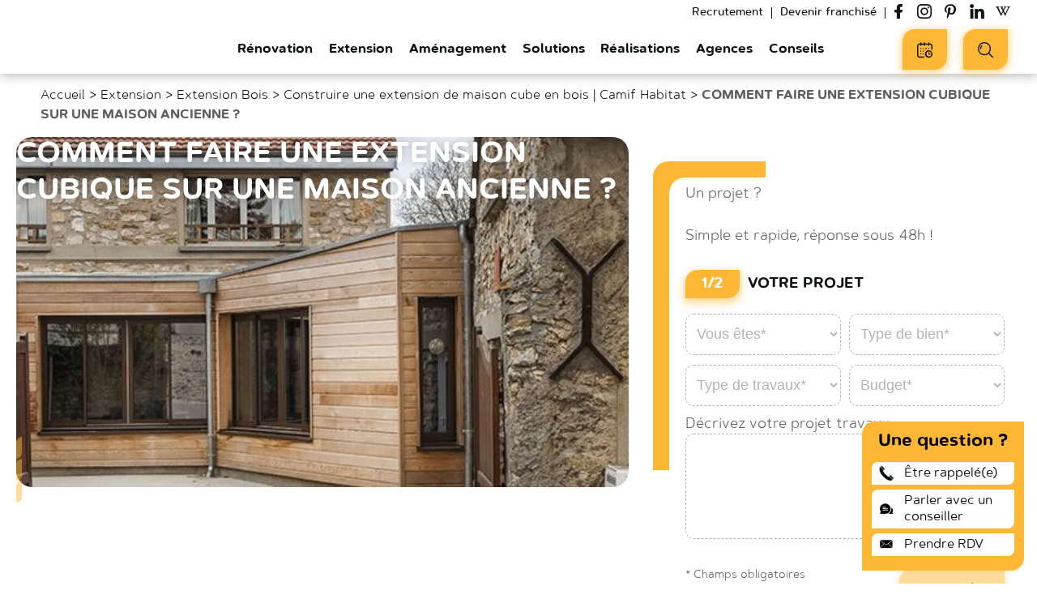

--- FILE ---
content_type: text/html; charset=UTF-8
request_url: https://www.camif-habitat.fr/extension/maison/bois/cube/maison-ancienne/
body_size: 32071
content:
<!doctype html>
<html class="no-js" lang="fr-FR" lang="fr-FR">
    <head>
        <meta charset="UTF-8"/>
<meta name="viewport" content="width=device-width, initial-scale=1.0">
<link rel="apple-touch-icon" sizes="180x180" href="https://www.camif-habitat.fr/wp-content/themes/camif-habitat/assets/images/favicon/apple-touch-icon.png">
<link rel="icon" type="image/png" sizes="32x32" href="https://www.camif-habitat.fr/wp-content/themes/camif-habitat/assets/images/favicon/favicon-32x32.png">
<link rel="icon" type="image/png" sizes="16x16" href="https://www.camif-habitat.fr/wp-content/themes/camif-habitat/assets/images/favicon/favicon-16x16.png">
<link rel="manifest" href="https://www.camif-habitat.fr/wp-content/themes/camif-habitat/assets/images/favicon/site.webmanifest">
<link rel="mask-icon" href="https://www.camif-habitat.fr/wp-content/themes/camif-habitat/assets/images/favicon/safari-pinned-tab.svg" color="#fab31e">
<link rel="shortcut icon" href="https://www.camif-habitat.fr/wp-content/themes/camif-habitat/assets/images/favicon/favicon.ico">
<meta name="apple-mobile-web-app-title" content="Camif Habitat">
<meta name="application-name" content="Camif Habitat">
<meta name="msapplication-TileColor" content="#ffc40d">
<meta name="msapplication-config" content="https://www.camif-habitat.fr/wp-content/themes/camif-habitat/assets/images/favicon/browserconfig.xml">
<meta name="theme-color" content="#ffffff">

<meta name='robots' content='index, follow, max-image-preview:large, max-snippet:-1, max-video-preview:-1' />

	<!-- This site is optimized with the Yoast SEO plugin v19.10 - https://yoast.com/wordpress/plugins/seo/ -->
	<title>COMMENT FAIRE UNE EXTENSION CUBIQUE SUR UNE MAISON ANCIENNE ? - Camif Habitat</title>
	<link rel="canonical" href="https://www.camif-habitat.fr/extension/maison/bois/cube/maison-ancienne/" />
	<meta property="og:locale" content="fr_FR" />
	<meta property="og:type" content="article" />
	<meta property="og:title" content="COMMENT FAIRE UNE EXTENSION CUBIQUE SUR UNE MAISON ANCIENNE ? - Camif Habitat" />
	<meta property="og:description" content="Pourquoi faire le choix d’une extension cubique pour une maison ancienne ? Vous avez envie de pousser les murs de votre maison ? Vous voulez l’agrandir rapidement sans y consacrer un budget conséquent ? L’extension cube&nbsp;de la maison répond à toutes vos exigences. Avec son toit plat,&nbsp;le cube s’installe en quelques semaines et ne nécessite [&hellip;]" />
	<meta property="og:url" content="https://www.camif-habitat.fr/extension/maison/bois/cube/maison-ancienne/" />
	<meta property="og:site_name" content="Camif Habitat" />
	<meta property="article:modified_time" content="2023-09-01T09:21:55+00:00" />
	<meta property="og:image" content="https://www.camif-habitat.fr/wp-content/uploads/2022/01/extension-cubique-sur-maison-ancienne-en-pierre.jpg" />
	<meta property="og:image:width" content="750" />
	<meta property="og:image:height" content="300" />
	<meta property="og:image:type" content="image/jpeg" />
	<meta name="twitter:card" content="summary_large_image" />
	<meta name="twitter:label1" content="Durée de lecture estimée" />
	<meta name="twitter:data1" content="3 minutes" />
	<script type="application/ld+json" class="yoast-schema-graph">{"@context":"https://schema.org","@graph":[{"@type":"Article","@id":"https://www.camif-habitat.fr/extension/maison/bois/cube/maison-ancienne/#article","isPartOf":{"@id":"https://www.camif-habitat.fr/extension/maison/bois/cube/maison-ancienne/"},"author":{"name":"Camif Habitat","@id":"https://www.camif-habitat.fr/#/schema/person/fe0d1df24df57b22b37a62b38be60c46"},"headline":"COMMENT FAIRE UNE EXTENSION CUBIQUE SUR UNE MAISON ANCIENNE ?","datePublished":"2022-01-27T09:10:23+00:00","dateModified":"2023-09-01T09:21:55+00:00","mainEntityOfPage":{"@id":"https://www.camif-habitat.fr/extension/maison/bois/cube/maison-ancienne/"},"image":{"@id":"https://www.camif-habitat.fr/extension/maison/bois/cube/maison-ancienne/#primaryimage"},"thumbnailUrl":"https://www.camif-habitat.fr/wp-content/uploads/2022/01/extension-cubique-sur-maison-ancienne-en-pierre.jpg","inLanguage":"fr-FR"},{"@id":"https://www.camif-habitat.fr/extension/maison/bois/cube/maison-ancienne/","url":"https://www.camif-habitat.fr/extension/maison/bois/cube/maison-ancienne/","primaryImageOfPage":{"@id":"https://www.camif-habitat.fr/extension/maison/bois/cube/maison-ancienne/#primaryimage"},"image":{"@id":"https://www.camif-habitat.fr/extension/maison/bois/cube/maison-ancienne/#primaryimage"},"breadcrumb":{"@id":"https://www.camif-habitat.fr/extension/maison/bois/cube/maison-ancienne/#breadcrumb"},"@type":"WebPage","name":"COMMENT FAIRE UNE EXTENSION CUBIQUE SUR UNE MAISON ANCIENNE ? - Camif Habitat","isPartOf":{"@id":"https://www.camif-habitat.fr/#website"},"thumbnailUrl":"https://www.camif-habitat.fr/wp-content/uploads/2022/01/extension-cubique-sur-maison-ancienne-en-pierre.jpg","datePublished":"2022-01-27T09:10:23+00:00","dateModified":"2023-09-01T09:21:55+00:00","inLanguage":"fr-FR","potentialAction":[{"@type":"ReadAction","target":["https://www.camif-habitat.fr/extension/maison/bois/cube/maison-ancienne/"]}]},{"@type":"ImageObject","inLanguage":"fr-FR","@id":"https://www.camif-habitat.fr/extension/maison/bois/cube/maison-ancienne/#primaryimage","url":"https://www.camif-habitat.fr/wp-content/uploads/2022/01/extension-cubique-sur-maison-ancienne-en-pierre.jpg","contentUrl":"https://www.camif-habitat.fr/wp-content/uploads/2022/01/extension-cubique-sur-maison-ancienne-en-pierre.jpg","width":750,"height":300,"caption":"extension-cubique-sur-maison-ancienne-en-pierre"},{"@type":"BreadcrumbList","@id":"https://www.camif-habitat.fr/extension/maison/bois/cube/maison-ancienne/#breadcrumb","itemListElement":[{"@type":"ListItem","position":1,"name":"Accueil","item":"https://www.camif-habitat.fr/"},{"@type":"ListItem","position":2,"name":"Extension","item":"https://www.camif-habitat.fr/extension/maison/"},{"@type":"ListItem","position":3,"name":"Extension Bois","item":"https://www.camif-habitat.fr/extension/maison/bois/"},{"@type":"ListItem","position":4,"name":"Construire une extension de maison cube en bois | Camif Habitat","item":"https://www.camif-habitat.fr/extension/maison/bois/cube/"},{"@type":"ListItem","position":5,"name":"COMMENT FAIRE UNE EXTENSION CUBIQUE SUR UNE MAISON ANCIENNE ?"}]},{"@type":"WebSite","@id":"https://www.camif-habitat.fr/#website","url":"https://www.camif-habitat.fr/","name":"Camif Habitat","description":"Rénovation, extension, aménagement maison et appartement","publisher":{"@id":"https://www.camif-habitat.fr/#organization"},"potentialAction":[{"@type":"SearchAction","target":{"@type":"EntryPoint","urlTemplate":"https://www.camif-habitat.fr/?s={search_term_string}"},"query-input":"required name=search_term_string"}],"inLanguage":"fr-FR"},{"@type":"Organization","@id":"https://www.camif-habitat.fr/#organization","name":"Camif Habitat","url":"https://www.camif-habitat.fr/","logo":{"@type":"ImageObject","inLanguage":"fr-FR","@id":"https://www.camif-habitat.fr/#/schema/logo/image/","url":"https://www.camif-habitat.fr/wp-content/uploads/2021/11/1CAMIF_HABITAT_RVB.png","contentUrl":"https://www.camif-habitat.fr/wp-content/uploads/2021/11/1CAMIF_HABITAT_RVB.png","width":1563,"height":903,"caption":"Camif Habitat"},"image":{"@id":"https://www.camif-habitat.fr/#/schema/logo/image/"}}]}</script>
	<!-- / Yoast SEO plugin. -->


<link rel='dns-prefetch' href='//www.google.com' />

<link data-minify="1" rel='stylesheet' id='wp-block-library-css'  href='https://www.camif-habitat.fr/wp-content/cache/min/1/wp-content/plugins/gutenberg/build/block-library/style.css?ver=1765187543' type='text/css' media='all' />
<link data-minify="1" rel='stylesheet' id='entities.style-css'  href='https://www.camif-habitat.fr/wp-content/cache/min/1/wp-content/themes/camif-habitat/assets/app.css?ver=1765187544' type='text/css' media='all' />
<link data-minify="1" rel='stylesheet' id='entities-acf-custom-fields.style-css'  href='https://www.camif-habitat.fr/wp-content/cache/min/1/wp-content/plugins/Entities.AcfCustomFields/assets/app.36072a82.css?ver=1765187544' type='text/css' media='all' />
<link data-minify="1" rel='stylesheet' id='entities-core.style-css'  href='https://www.camif-habitat.fr/wp-content/cache/min/1/wp-content/plugins/Entities.Core/assets/app.36072a82.css?ver=1765187544' type='text/css' media='all' />
<link data-minify="1" rel='stylesheet' id='entities-gutenberg-camif.style-css'  href='https://www.camif-habitat.fr/wp-content/cache/min/1/wp-content/plugins/Entities.Gutenberg.Camif/assets/front.1ca47199.css?ver=1765187544' type='text/css' media='all' />
<link data-minify="1" rel='stylesheet' id='contact-form-7-css'  href='https://www.camif-habitat.fr/wp-content/cache/min/1/wp-content/plugins/contact-form-7/includes/css/styles.css?ver=1765187544' type='text/css' media='all' />
<link data-minify="1" rel='stylesheet' id='custom-block-style-css'  href='https://www.camif-habitat.fr/wp-content/cache/min/1/wp-content/plugins/custom-block-for-gut/block-front.css?ver=1765187544' type='text/css' media='all' />
<style id='global-styles-inline-css' type='text/css'>
body{--wp--preset--color--black: #000000;--wp--preset--color--cyan-bluish-gray: #abb8c3;--wp--preset--color--white: #ffffff;--wp--preset--color--pale-pink: #f78da7;--wp--preset--color--vivid-red: #cf2e2e;--wp--preset--color--luminous-vivid-orange: #ff6900;--wp--preset--color--luminous-vivid-amber: #fcb900;--wp--preset--color--light-green-cyan: #7bdcb5;--wp--preset--color--vivid-green-cyan: #00d084;--wp--preset--color--pale-cyan-blue: #8ed1fc;--wp--preset--color--vivid-cyan-blue: #0693e3;--wp--preset--color--vivid-purple: #9b51e0;--wp--preset--gradient--vivid-cyan-blue-to-vivid-purple: linear-gradient(135deg,rgba(6,147,227,1) 0%,rgb(155,81,224) 100%);--wp--preset--gradient--light-green-cyan-to-vivid-green-cyan: linear-gradient(135deg,rgb(122,220,180) 0%,rgb(0,208,130) 100%);--wp--preset--gradient--luminous-vivid-amber-to-luminous-vivid-orange: linear-gradient(135deg,rgba(252,185,0,1) 0%,rgba(255,105,0,1) 100%);--wp--preset--gradient--luminous-vivid-orange-to-vivid-red: linear-gradient(135deg,rgba(255,105,0,1) 0%,rgb(207,46,46) 100%);--wp--preset--gradient--very-light-gray-to-cyan-bluish-gray: linear-gradient(135deg,rgb(238,238,238) 0%,rgb(169,184,195) 100%);--wp--preset--gradient--cool-to-warm-spectrum: linear-gradient(135deg,rgb(74,234,220) 0%,rgb(151,120,209) 20%,rgb(207,42,186) 40%,rgb(238,44,130) 60%,rgb(251,105,98) 80%,rgb(254,248,76) 100%);--wp--preset--gradient--blush-light-purple: linear-gradient(135deg,rgb(255,206,236) 0%,rgb(152,150,240) 100%);--wp--preset--gradient--blush-bordeaux: linear-gradient(135deg,rgb(254,205,165) 0%,rgb(254,45,45) 50%,rgb(107,0,62) 100%);--wp--preset--gradient--luminous-dusk: linear-gradient(135deg,rgb(255,203,112) 0%,rgb(199,81,192) 50%,rgb(65,88,208) 100%);--wp--preset--gradient--pale-ocean: linear-gradient(135deg,rgb(255,245,203) 0%,rgb(182,227,212) 50%,rgb(51,167,181) 100%);--wp--preset--gradient--electric-grass: linear-gradient(135deg,rgb(202,248,128) 0%,rgb(113,206,126) 100%);--wp--preset--gradient--midnight: linear-gradient(135deg,rgb(2,3,129) 0%,rgb(40,116,252) 100%);--wp--preset--duotone--dark-grayscale: url('#wp-duotone-dark-grayscale');--wp--preset--duotone--grayscale: url('#wp-duotone-grayscale');--wp--preset--duotone--purple-yellow: url('#wp-duotone-purple-yellow');--wp--preset--duotone--blue-red: url('#wp-duotone-blue-red');--wp--preset--duotone--midnight: url('#wp-duotone-midnight');--wp--preset--duotone--magenta-yellow: url('#wp-duotone-magenta-yellow');--wp--preset--duotone--purple-green: url('#wp-duotone-purple-green');--wp--preset--duotone--blue-orange: url('#wp-duotone-blue-orange');--wp--preset--font-size--small: 13px;--wp--preset--font-size--medium: 20px;--wp--preset--font-size--large: 36px;--wp--preset--font-size--x-large: 42px;--wp--preset--spacing--20: 0.44rem;--wp--preset--spacing--30: 0.67rem;--wp--preset--spacing--40: 1rem;--wp--preset--spacing--50: 1.5rem;--wp--preset--spacing--60: 2.25rem;--wp--preset--spacing--70: 3.38rem;--wp--preset--spacing--80: 5.06rem;}:where(.is-layout-flex){gap: 0.5em;}body .is-layout-flow > .alignleft{float: left;margin-inline-start: 0;margin-inline-end: 2em;}body .is-layout-flow > .alignright{float: right;margin-inline-start: 2em;margin-inline-end: 0;}body .is-layout-flow > .aligncenter{margin-left: auto !important;margin-right: auto !important;}body .is-layout-constrained > .alignleft{float: left;margin-inline-start: 0;margin-inline-end: 2em;}body .is-layout-constrained > .alignright{float: right;margin-inline-start: 2em;margin-inline-end: 0;}body .is-layout-constrained > .aligncenter{margin-left: auto !important;margin-right: auto !important;}body .is-layout-constrained > :where(:not(.alignleft):not(.alignright):not(.alignfull)){max-width: var(--wp--style--global--content-size);margin-left: auto !important;margin-right: auto !important;}body .is-layout-constrained > .alignwide{max-width: var(--wp--style--global--wide-size);}body .is-layout-flex{display: flex;}body .is-layout-flex{flex-wrap: wrap;align-items: center;}body .is-layout-flex > *{margin: 0;}:where(.wp-block-columns.is-layout-flex){gap: 2em;}.has-black-color{color: var(--wp--preset--color--black) !important;}.has-cyan-bluish-gray-color{color: var(--wp--preset--color--cyan-bluish-gray) !important;}.has-white-color{color: var(--wp--preset--color--white) !important;}.has-pale-pink-color{color: var(--wp--preset--color--pale-pink) !important;}.has-vivid-red-color{color: var(--wp--preset--color--vivid-red) !important;}.has-luminous-vivid-orange-color{color: var(--wp--preset--color--luminous-vivid-orange) !important;}.has-luminous-vivid-amber-color{color: var(--wp--preset--color--luminous-vivid-amber) !important;}.has-light-green-cyan-color{color: var(--wp--preset--color--light-green-cyan) !important;}.has-vivid-green-cyan-color{color: var(--wp--preset--color--vivid-green-cyan) !important;}.has-pale-cyan-blue-color{color: var(--wp--preset--color--pale-cyan-blue) !important;}.has-vivid-cyan-blue-color{color: var(--wp--preset--color--vivid-cyan-blue) !important;}.has-vivid-purple-color{color: var(--wp--preset--color--vivid-purple) !important;}.has-black-background-color{background-color: var(--wp--preset--color--black) !important;}.has-cyan-bluish-gray-background-color{background-color: var(--wp--preset--color--cyan-bluish-gray) !important;}.has-white-background-color{background-color: var(--wp--preset--color--white) !important;}.has-pale-pink-background-color{background-color: var(--wp--preset--color--pale-pink) !important;}.has-vivid-red-background-color{background-color: var(--wp--preset--color--vivid-red) !important;}.has-luminous-vivid-orange-background-color{background-color: var(--wp--preset--color--luminous-vivid-orange) !important;}.has-luminous-vivid-amber-background-color{background-color: var(--wp--preset--color--luminous-vivid-amber) !important;}.has-light-green-cyan-background-color{background-color: var(--wp--preset--color--light-green-cyan) !important;}.has-vivid-green-cyan-background-color{background-color: var(--wp--preset--color--vivid-green-cyan) !important;}.has-pale-cyan-blue-background-color{background-color: var(--wp--preset--color--pale-cyan-blue) !important;}.has-vivid-cyan-blue-background-color{background-color: var(--wp--preset--color--vivid-cyan-blue) !important;}.has-vivid-purple-background-color{background-color: var(--wp--preset--color--vivid-purple) !important;}.has-black-border-color{border-color: var(--wp--preset--color--black) !important;}.has-cyan-bluish-gray-border-color{border-color: var(--wp--preset--color--cyan-bluish-gray) !important;}.has-white-border-color{border-color: var(--wp--preset--color--white) !important;}.has-pale-pink-border-color{border-color: var(--wp--preset--color--pale-pink) !important;}.has-vivid-red-border-color{border-color: var(--wp--preset--color--vivid-red) !important;}.has-luminous-vivid-orange-border-color{border-color: var(--wp--preset--color--luminous-vivid-orange) !important;}.has-luminous-vivid-amber-border-color{border-color: var(--wp--preset--color--luminous-vivid-amber) !important;}.has-light-green-cyan-border-color{border-color: var(--wp--preset--color--light-green-cyan) !important;}.has-vivid-green-cyan-border-color{border-color: var(--wp--preset--color--vivid-green-cyan) !important;}.has-pale-cyan-blue-border-color{border-color: var(--wp--preset--color--pale-cyan-blue) !important;}.has-vivid-cyan-blue-border-color{border-color: var(--wp--preset--color--vivid-cyan-blue) !important;}.has-vivid-purple-border-color{border-color: var(--wp--preset--color--vivid-purple) !important;}.has-vivid-cyan-blue-to-vivid-purple-gradient-background{background: var(--wp--preset--gradient--vivid-cyan-blue-to-vivid-purple) !important;}.has-light-green-cyan-to-vivid-green-cyan-gradient-background{background: var(--wp--preset--gradient--light-green-cyan-to-vivid-green-cyan) !important;}.has-luminous-vivid-amber-to-luminous-vivid-orange-gradient-background{background: var(--wp--preset--gradient--luminous-vivid-amber-to-luminous-vivid-orange) !important;}.has-luminous-vivid-orange-to-vivid-red-gradient-background{background: var(--wp--preset--gradient--luminous-vivid-orange-to-vivid-red) !important;}.has-very-light-gray-to-cyan-bluish-gray-gradient-background{background: var(--wp--preset--gradient--very-light-gray-to-cyan-bluish-gray) !important;}.has-cool-to-warm-spectrum-gradient-background{background: var(--wp--preset--gradient--cool-to-warm-spectrum) !important;}.has-blush-light-purple-gradient-background{background: var(--wp--preset--gradient--blush-light-purple) !important;}.has-blush-bordeaux-gradient-background{background: var(--wp--preset--gradient--blush-bordeaux) !important;}.has-luminous-dusk-gradient-background{background: var(--wp--preset--gradient--luminous-dusk) !important;}.has-pale-ocean-gradient-background{background: var(--wp--preset--gradient--pale-ocean) !important;}.has-electric-grass-gradient-background{background: var(--wp--preset--gradient--electric-grass) !important;}.has-midnight-gradient-background{background: var(--wp--preset--gradient--midnight) !important;}.has-small-font-size{font-size: var(--wp--preset--font-size--small) !important;}.has-medium-font-size{font-size: var(--wp--preset--font-size--medium) !important;}.has-large-font-size{font-size: var(--wp--preset--font-size--large) !important;}.has-x-large-font-size{font-size: var(--wp--preset--font-size--x-large) !important;}
:where(.wp-block-columns.is-layout-flex){gap: 2em;}
.wp-block-pullquote{font-size: 1.5em;line-height: 1.6;}
.wp-block-navigation a:where(:not(.wp-element-button)){color: inherit;}
</style>
<link data-minify="1" rel='stylesheet' id='classic-theme-styles-css'  href='https://www.camif-habitat.fr/wp-content/cache/min/1/wp-content/plugins/gutenberg/build/block-library/classic.css?ver=1765187544' type='text/css' media='all' />
<link rel='stylesheet' id='naskigo-fancybox-css-css'  href='https://www.camif-habitat.fr/wp-content/themes/camif-habitat/assets/fancybox/jquery.fancybox.min.css?ver=20240315' type='text/css' media='all' />
<link data-minify="1" rel='stylesheet' id='dashicons-css'  href='https://www.camif-habitat.fr/wp-content/cache/min/1/wp-includes/css/dashicons.min.css?ver=1765187544' type='text/css' media='all' />
<link rel='stylesheet' id='popup-maker-site-css'  href='https://www.camif-habitat.fr/wp-content/plugins/popup-maker/assets/css/pum-site.min.css?ver=1.19.0' type='text/css' media='all' />
<style id='popup-maker-site-inline-css' type='text/css'>
/* Popup Theme 56047: Etre rappelé */
.pum-theme-56047, .pum-theme-etre-rappele { background-color: rgba( 0, 0, 0, 0.40 ) } 
.pum-theme-56047 .pum-container, .pum-theme-etre-rappele .pum-container { padding: 7px; border-radius: 0px; border: 1px none #000000; box-shadow: 1px 1px 3px 0px rgba( 2, 2, 2, 0.23 ); background-color: rgba( 10, 10, 10, 1.00 ) } 
.pum-theme-56047 .pum-title, .pum-theme-etre-rappele .pum-title { color: #ffffff; text-align: left; text-shadow: 0px 0px 0px rgba( 2, 2, 2, 0.23 ); font-family: inherit; font-weight: 400; font-size: 24px; line-height: 29px } 
.pum-theme-56047 .pum-content, .pum-theme-etre-rappele .pum-content { color: #ffffff; font-family: inherit; font-weight: 400 } 
.pum-theme-56047 .pum-content + .pum-close, .pum-theme-etre-rappele .pum-content + .pum-close { position: absolute; height: auto; width: auto; left: auto; right: 0px; bottom: auto; top: 0px; padding: 8px; color: #ffffff; font-family: inherit; font-weight: 400; font-size: 12px; line-height: 36px; border: 1px none #ffffff; border-radius: 0px; box-shadow: 1px 1px 3px 0px rgba( 2, 2, 2, 0.23 ); text-shadow: 0px 0px 0px rgba( 0, 0, 0, 0.23 ); background-color: rgba( 255, 255, 255, 1.00 ) } 

/* Popup Theme 56028: Thème par défaut */
.pum-theme-56028, .pum-theme-theme-par-defaut { background-color: rgba( 255, 255, 255, 1.00 ) } 
.pum-theme-56028 .pum-container, .pum-theme-theme-par-defaut .pum-container { padding: 18px; border-radius: 0px; border: 6px solid #fdb734; box-shadow: 1px 1px 3px 0px rgba( 2, 2, 2, 0.23 ); background-color: rgba( 249, 249, 249, 1.00 ) } 
.pum-theme-56028 .pum-title, .pum-theme-theme-par-defaut .pum-title { color: #000000; text-align: center; text-shadow: 0px 0px 0px rgba( 2, 2, 2, 0.23 ); font-family: inherit; font-weight: 400; font-size: 22px; line-height: 36px } 
.pum-theme-56028 .pum-content, .pum-theme-theme-par-defaut .pum-content { color: #111415; font-family: inherit; font-weight: 500 } 
.pum-theme-56028 .pum-content + .pum-close, .pum-theme-theme-par-defaut .pum-content + .pum-close { position: absolute; height: auto; width: auto; left: auto; right: 0px; bottom: auto; top: 0px; padding: 0px; color: #ffffff; font-family: inherit; font-weight: 400; font-size: 12px; line-height: 36px; border: 1px none #ffffff; border-radius: 0px; box-shadow: 1px 1px 3px 0px rgba( 2, 2, 2, 0.23 ); text-shadow: 0px 0px 0px rgba( 0, 0, 0, 0.23 ); background-color: rgba( 0, 183, 205, 1.00 ) } 

#pum-57324 {z-index: 1999999999}
#pum-56049 {z-index: 1999999999}

</style>
<link data-minify="1" rel='stylesheet' id='cf7cf-style-css'  href='https://www.camif-habitat.fr/wp-content/cache/min/1/wp-content/plugins/cf7-conditional-fields/style.css?ver=1765187544' type='text/css' media='all' />
<script data-minify="1" type='text/javascript' src='https://www.camif-habitat.fr/wp-content/cache/min/1/wp-content/plugins/custom-block-for-gut/custom-block.js?ver=1765187544' id='custom-block-script-js'></script>
<script type='text/javascript' src='https://www.camif-habitat.fr/wp-includes/js/jquery/jquery.min.js?ver=3.6.0' id='jquery-core-js'></script>
<script type='text/javascript' src='https://www.camif-habitat.fr/wp-includes/js/jquery/jquery-migrate.min.js?ver=3.3.2' id='jquery-migrate-js'></script>
<script type='text/javascript' src='https://www.camif-habitat.fr/wp-content/plugins/gutenberg/build/vendors/inert-polyfill.min.js?ver=6.0.11' id='wp-inert-polyfill-js'></script>
<link rel="https://api.w.org/" href="https://www.camif-habitat.fr/wp-json/" /><link rel="alternate" type="application/json" href="https://www.camif-habitat.fr/wp-json/wp/v2/camif_extension/37872" /><link rel="EditURI" type="application/rsd+xml" title="RSD" href="https://www.camif-habitat.fr/xmlrpc.php?rsd" />
<link rel="wlwmanifest" type="application/wlwmanifest+xml" href="https://www.camif-habitat.fr/wp-includes/wlwmanifest.xml" /> 

<link rel='shortlink' href='https://www.camif-habitat.fr/?p=37872' />
<link rel="alternate" type="application/json+oembed" href="https://www.camif-habitat.fr/wp-json/oembed/1.0/embed?url=https%3A%2F%2Fwww.camif-habitat.fr%2Fextension%2Fmaison%2Fbois%2Fcube%2Fmaison-ancienne%2F" />
<link rel="alternate" type="text/xml+oembed" href="https://www.camif-habitat.fr/wp-json/oembed/1.0/embed?url=https%3A%2F%2Fwww.camif-habitat.fr%2Fextension%2Fmaison%2Fbois%2Fcube%2Fmaison-ancienne%2F&#038;format=xml" />
		<style type="text/css" id="wp-custom-css">
			.camif-btn.next.invalid { pointer-events:none; }

.wp-block-contact-form-7-contact-form-selector .wpcf7 .wpcf7-form {
    margin-left: 22px !important;
}
.header-tools .camif-btn .camif-btn-text {
  font-size: 14px !important;
}

.search-toggle-resp .header--filters-motor .header-search-engine-inner .search-engine-autocomplete-wrapper input {
  font-size: 11px !important;
  border-top-left-radius: 20px !important;
  margin-left: 5px !important;
}
.search-toggle-resp .header--filters-motor.open {
  width: 200px !important;
}

#yprojets {
	background: #fff !important;
}

.cta-violet, .cta-gris, .cta-noir, .cta-orange{
	transition: all .3s linear;
	cursor: pointer;
}

.cta-violet:hover, .cta-gris:hover, .cta-noir:hover, .cta-orange:hover{
	transform: scale(1.05);
	box-shadow: rgba(0, 0, 0, 0.35) 0px 5px 15px;
}

    .new-part .old-lp-form-row-full .camif-radio .wpcf7-list-item-label {
        font-weight: 100;
        font-size: 16px;
    }

.new-part .old-lp-form-row-full .camif-radio .wpcf7-list-item-label {
        font-weight: 100;
        font-size: 16px;
    }

.new-part .old-lp-form-row-full select option {
        font-weight: 100;
        font-size: 16px;
	font-family: "Roboto", sans-serif;
    }

.new-part .old-lp-form-row-full select {
        font-weight: 100;
        font-size: 16px;
	font-family: "Roboto", sans-serif;
	color: #000;
    }

.new-part .old-lp-form-row-full .contact-prestation-type{
	display: block;
}

.new-part .old-lp-form-row-full .contact-prestation-type::after {
       content: ">";
	    transform: rotate(90deg);
    font-size: 22px;
	position: absolute;
	top:9px;
	right: 10px;
	color: #000;
	
    }

.new-part .old-lp-form-row-full .contact-budget{
	display: block;
}

.new-part .old-lp-form-row-full .contact-budget::after {
       content: ">";
	    transform: rotate(90deg);
    font-size: 22px;
	position: absolute;
	top:9px;
	right: 10px;
	color: #000;
	
    }
		</style>
		<noscript><style id="rocket-lazyload-nojs-css">.rll-youtube-player, [data-lazy-src]{display:none !important;}</style></noscript>
            </head>
<body class="body camif_extension-template-default single single-camif_extension postid-37872 entities advices advice-detail reloaded " id="content">

<header class="header js-header no-scroll" role="banner">
    <div class="header-wrap">
                <div class="header-branding" itemprop="name">
            <a class="logo" href="https://www.camif-habitat.fr" rel="home" itemprop="url" title="← retour à l'accueil…">            <svg xmlns="http://www.w3.org/2000/svg" viewBox="0 0 336.89 119.67" xml:space="preserve" class="svg logo-svg " xmlns="http://www.w3.org/2000/svg" xmlns:xlink="http://www.w3.org/1999/xlink">
<defs>
<style>#camifhabitat--logo__vertical{opacity:1;}#camifhabitat--logo__horizontal{opacity:0;} .a{fill:var(--logo-color2,#1d1d1b)}.b{fill:var(--logo-color1,#fab31e)}.c{fill:var(--logo-group-color, #706f6f)}</style>
</defs>
<g id="camifhabitat--logo__vertical">
<path d="M24.84 79.27a12.45 12.45 0 0 1 12.6-12.7 12.31 12.31 0 0 1 8.5 3 2.49 2.49 0 0 1-1.7 4.43 3.11 3.11 0 0 1-1.6-.5 7.68 7.68 0 0 0-5.2-2.1c-4 0-7 3.5-7 7.69v.1c0 4.3 3 7.71 7.2 7.71a8 8 0 0 0 5.4-2.2 2.3 2.3 0 0 1 1.5-.61 2.44 2.44 0 0 1 2.4 2.4 2.14 2.14 0 0 1-.8 1.7 11.81 11.81 0 0 1-8.8 3.4 12 12 0 0 1-12.5-12.32Zm25.4 5c0-5.3 4.1-7.9 10-7.9a20.18 20.18 0 0 1 6.5 1v-.6c0-3.4-2.1-5.3-6-5.3a14.85 14.85 0 0 0-5.4 1 2.77 2.77 0 0 1-.9.1 2.26 2.26 0 0 1-2.3-2.3 2.43 2.43 0 0 1 1.5-2.2 20.14 20.14 0 0 1 7.8-1.4c3.6 0 6.3 1 8 2.7s2.6 4.3 2.6 7.5v11.9a2.69 2.69 0 0 1-2.7 2.7 2.5 2.5 0 0 1-2.7-2.3v-.9a9.71 9.71 0 0 1-7.9 3.5c-4.4 0-8.5-2.59-8.5-7.5Zm16.6-1.7V81a16.38 16.38 0 0 0-5.5-1c-3.6 0-5.7 1.5-5.7 4v.1c0 2.31 2.1 3.7 4.7 3.7 3.66-.03 6.5-2.12 6.5-5.23Zm11.5-13a2.72 2.72 0 0 1 2.7-2.8 2.8 2.8 0 0 1 2.8 2.8v1.1c1.6-2.19 3.7-4.19 7.4-4.19a7.48 7.48 0 0 1 7.2 4.3 9.69 9.69 0 0 1 8.2-4.3c5.3 0 8.5 3.3 8.5 9.3v12.9a2.63 2.63 0 0 1-2.7 2.7 2.71 2.71 0 0 1-2.8-2.7v-11.2c0-3.8-1.8-5.9-4.9-5.9s-5.2 2.1-5.2 6v11.1a2.63 2.63 0 0 1-2.7 2.7 2.71 2.71 0 0 1-2.8-2.7v-11.3c0-3.81-1.8-5.9-4.9-5.9s-5.2 2.3-5.2 6v11.09a2.65 2.65 0 0 1-2.8 2.7 2.69 2.69 0 0 1-2.7-2.7v-19Zm42.8-9c0-1.59 1.4-2.69 3.2-2.69s3.2 1.1 3.2 2.69v.31c0 1.6-1.4 2.69-3.2 2.69s-3.2-1.09-3.2-2.69Zm.5 9a2.75 2.75 0 1 1 5.5 0v19.11a2.65 2.65 0 0 1-2.8 2.7 2.69 2.69 0 0 1-2.7-2.7Zm13.1 2.31h-1a2.27 2.27 0 0 1-2.3-2.31 2.33 2.33 0 0 1 2.3-2.3h1v-1.8c0-2.7.7-4.7 2-6a7.36 7.36 0 0 1 5.5-1.9 21.58 21.58 0 0 1 2.8.2 2.29 2.29 0 0 1 1.9 2.3 2.33 2.33 0 0 1-2.3 2.3c-.3 0-.8-.1-1.1-.1-2.1 0-3.2 1.1-3.2 3.7v1.3h4.3a2.26 2.26 0 0 1 2.3 2.3 2.33 2.33 0 0 1-2.3 2.31h-4.4v16.89a2.75 2.75 0 0 1-5.5 0Zm26.9-23.31h-12.1a7.12 7.12 0 0 1-7.1-7.09v-12.1a7.13 7.13 0 0 1 7.1-7.1h12.1a7.13 7.13 0 0 1 7.1 7.1v12.1a7.18 7.18 0 0 1-7.1 7.09Zm-12.1-21.09a1.9 1.9 0 0 0-1.9 1.9v12.1a1.91 1.91 0 0 0 1.9 1.9h12.1a1.9 1.9 0 0 0 1.9-1.9v-12.1a1.9 1.9 0 0 0-1.9-1.9Z" class="a"/>
<path d="M153.24 59.38a1.75 1.75 0 1 1 3.5 0v12.3a8.89 8.89 0 0 1 8.1-4.6c5.7 0 9.1 3.8 9.1 9.5v13.1a1.77 1.77 0 0 1-1.7 1.8 1.79 1.79 0 0 1-1.8-1.8v-12.3c0-4.4-2.4-7.1-6.5-7.1s-7.1 3-7.1 7.4v12a1.71 1.71 0 0 1-1.7 1.8 1.79 1.79 0 0 1-1.8-1.8v-30.3Zm25.76 25c0-5.1 4.1-7.7 10.1-7.7a25.22 25.22 0 0 1 7.3 1v-.8c0-4.31-2.6-6.5-7.1-6.5a14.09 14.09 0 0 0-6.1 1.3 1.49 1.49 0 0 1-.6.1 1.63 1.63 0 0 1-1.6-1.5 1.69 1.69 0 0 1 1-1.5 18.56 18.56 0 0 1 7.7-1.6c3.3 0 5.9.9 7.6 2.6s2.4 3.9 2.4 6.9v13a1.63 1.63 0 0 1-1.7 1.7 1.61 1.61 0 0 1-1.7-1.61v-2.2a10.23 10.23 0 0 1-8.6 4.11c-4.16.09-8.7-2.41-8.7-7.3Zm17.5-1.81v-2.3a24.85 24.85 0 0 0-7-1c-4.4 0-6.9 1.9-6.9 4.9v.1c0 3 2.7 4.7 6 4.7 4.34.03 7.94-2.7 7.94-6.4Zm10.44-23.19a1.75 1.75 0 1 1 3.5 0v13c1.9-2.81 4.7-5.31 9.1-5.31 5.7 0 11.3 4.5 11.3 12.31v.1c0 7.7-5.6 12.29-11.3 12.29-4.4 0-7.2-2.39-9.1-5v3a1.71 1.71 0 0 1-1.7 1.8 1.79 1.79 0 0 1-1.8-1.8Zm20.3 20.1c0-5.7-3.8-9.31-8.3-9.31a8.85 8.85 0 0 0-8.6 9.1v.1a8.87 8.87 0 0 0 8.6 9.2c4.5 0 8.3-3.39 8.3-9.09Zm9.3-19.31a2 2 0 0 1 2.1-1.9 1.89 1.89 0 0 1 2.1 1.9v.6a2 2 0 0 1-2.1 1.9 2 2 0 0 1-2.1-1.9Zm.3 9a1.77 1.77 0 0 1 1.7-1.8 1.79 1.79 0 0 1 1.8 1.8v20.6a1.71 1.71 0 0 1-1.7 1.8 1.79 1.79 0 0 1-1.8-1.8ZM248.64 85V70.67h-1.9a1.64 1.64 0 0 1-1.6-1.6 1.58 1.58 0 0 1 1.6-1.6h1.9v-5.6a1.71 1.71 0 0 1 1.7-1.8 1.79 1.79 0 0 1 1.8 1.8v5.6h6.1a1.6 1.6 0 0 1 0 3.2h-6v13.9c0 2.9 1.6 3.9 4 3.9a12.32 12.32 0 0 0 2.2-.3 1.54 1.54 0 0 1 1.5 1.5 1.61 1.61 0 0 1-1 1.4 9.15 9.15 0 0 1-3.5.6c-3.9.01-6.8-1.9-6.8-6.67Zm14.7-.62c0-5.1 4.1-7.7 10.1-7.7a25.22 25.22 0 0 1 7.3 1v-.8c0-4.31-2.6-6.5-7.1-6.5a14.09 14.09 0 0 0-6.1 1.3 1.49 1.49 0 0 1-.6.1 1.63 1.63 0 0 1-1.6-1.5 1.69 1.69 0 0 1 1-1.5 18.56 18.56 0 0 1 7.7-1.6c3.3 0 5.9.9 7.6 2.6s2.4 3.9 2.4 6.9v13a1.63 1.63 0 0 1-1.7 1.7 1.61 1.61 0 0 1-1.7-1.61v-2.2a10.23 10.23 0 0 1-8.6 4.11c-4.3.09-8.7-2.41-8.7-7.3Zm17.4-1.81v-2.3a24.85 24.85 0 0 0-7-1c-4.4 0-6.9 1.9-6.9 4.9v.1c0 3 2.7 4.7 6 4.7 4.3.03 7.9-2.7 7.9-6.4Zm11 2.43V70.67h-1.9a1.64 1.64 0 0 1-1.6-1.6 1.58 1.58 0 0 1 1.6-1.6h1.9v-5.6a1.71 1.71 0 0 1 1.7-1.8 1.79 1.79 0 0 1 1.8 1.8v5.6h6.1a1.6 1.6 0 1 1 0 3.2h-6.1v13.9c0 2.9 1.6 3.9 4 3.9a12.32 12.32 0 0 0 2.2-.3 1.54 1.54 0 0 1 1.5 1.5 1.61 1.61 0 0 1-1 1.4 9.15 9.15 0 0 1-3.5.6c-3.8.01-6.7-1.9-6.7-6.67Z" class="b"/>
<path d="M180.54 37.17H160a6.7 6.7 0 0 1-6.7-6.69V15.27a6.92 6.92 0 0 1 2.4-5.2l10.3-8.5a6.68 6.68 0 0 1 8.6 0l10.3 8.5a6.92 6.92 0 0 1 2.4 5.2v15.3a6.83 6.83 0 0 1-6.76 6.6Zm-10.3-33.6a2.88 2.88 0 0 0-2 .7l-10.3 8.5a3.34 3.34 0 0 0-1.2 2.5v15.3a3.15 3.15 0 0 0 3.2 3.2h20.5a3.16 3.16 0 0 0 3.2-3.2v-15.3a3 3 0 0 0-1.2-2.5l-10.3-8.5a2.49 2.49 0 0 0-1.9-.7Z" class="b"/>
<path d="M221.14 111.07a.94.94 0 0 1 1-1h.2a1.05 1.05 0 0 1 .9.5l2.5 4 2.5-4a1.05 1.05 0 0 1 .9-.5h.2a.94.94 0 0 1 1 1v7.31a.94.94 0 0 1-1 1 1 1 0 0 1-1-1v-4.61l-1.8 2.7a1 1 0 0 1-.8.5.89.89 0 0 1-.8-.5l-1.8-2.7v4.61a1 1 0 0 1-2 0v-7.31Zm-35.8 3.11a2.29 2.29 0 0 0-2.3-2.4 2.5 2.5 0 0 0-2.4 2.4Zm-2.1 5.5a4.54 4.54 0 0 1-4.7-4.8 4.62 4.62 0 0 1 4.5-4.81 4.38 4.38 0 0 1 4.4 4.5 1 1 0 0 1-1 1h-5.8a2.55 2.55 0 0 0 2.7 2.31 3.3 3.3 0 0 0 2.2-.81 1 1 0 0 1 .5-.19.81.81 0 0 1 .8.89.63.63 0 0 1-.3.61 4.36 4.36 0 0 1-3.3 1.3m6-1.8 2.6-3.11-2.4-2.89c-.2-.31-.4-.5-.4-.81a1 1 0 0 1 1-1 1.39 1.39 0 0 1 1 .5l2.1 2.7 2.1-2.7a1.05 1.05 0 0 1 .9-.5.92.92 0 0 1 1 .9.91.91 0 0 1-.3.7l-2.5 3 2.6 3.1a1.33 1.33 0 0 1 .3.8 1 1 0 0 1-1 1 1.35 1.35 0 0 1-1-.5l-2.2-2.89-2.2 2.89a1 1 0 0 1-.9.5 1 1 0 0 1-1-.89 1.12 1.12 0 0 1 .3-.8m16-1.81v-.6a6 6 0 0 0-2.1-.4c-1.4 0-2.2.61-2.2 1.5 0 .9.8 1.4 1.8 1.4a2.09 2.09 0 0 0 2.5-1.9m-6.4.7c0-2 1.6-3 3.8-3a8.72 8.72 0 0 1 2.5.4V114c0-1.3-.8-2-2.3-2a4 4 0 0 0-2 .4c-.1 0-.2.1-.3.1a.87.87 0 0 1-.3-1.7 9 9 0 0 1 3-.5 4.6 4.6 0 0 1 3.1 1 3.81 3.81 0 0 1 1 2.9v4.5a1 1 0 0 1-1 1 .92.92 0 0 1-1-.9v-.3a3.56 3.56 0 0 1-3 1.3c-1.9-.2-3.5-1.2-3.5-3m-31-5.62a1 1 0 0 1 1-1 1.08 1.08 0 0 1 1 1v2.7h4.7v-2.7a1 1 0 0 1 1-1 1.08 1.08 0 0 1 1 1v7.39a1 1 0 0 1-1 1 1.08 1.08 0 0 1-1-1v-2.8h-4.7v2.8a1 1 0 0 1-1 1 1.08 1.08 0 0 1-1-1Zm49.3 4.59a1.39 1.39 0 0 1-.7 1.2l-1.5.9a1.71 1.71 0 0 1-1.4 0L212 117a1.39 1.39 0 0 1-.7-1.2V114a1.39 1.39 0 0 1 .7-1.2l1.5-.89a1.71 1.71 0 0 1 1.4 0l1.5.89a1.39 1.39 0 0 1 .7 1.2Zm.6-4.3-2.5-1.4a2.21 2.21 0 0 0-2.2 0l-2.5 1.4a2.14 2.14 0 0 0-1.1 1.9v2.9a2.14 2.14 0 0 0 1.1 1.9l2.5 1.4a2.17 2.17 0 0 0 2.2 0l2.5-1.4a2.14 2.14 0 0 0 1.1-1.9v-2.9a2.29 2.29 0 0 0-1.1-1.9m-4-7.09-3.2 1.8a.93.93 0 0 0-.3 1.2.81.81 0 0 0 1.1.3l2.4-1.2a1.1 1.1 0 0 1 .8 0l2.4 1.2a.8.8 0 0 0 1.1-.3.86.86 0 0 0-.3-1.2l-3.2-1.8a.56.56 0 0 0-.4-.11c-.1 0-.3.11-.4.11" class="c"/>
<path d="M97.44 115a4.87 4.87 0 0 1 4.9-5 5 5 0 0 1 3.3 1 .78.78 0 0 1 .3.7.86.86 0 0 1-.8.8.76.76 0 0 1-.5-.2 4 4 0 0 0-2.3-.7 3.19 3.19 0 0 0-3.1 3.4 3.15 3.15 0 0 0 3.2 3.4 4.18 4.18 0 0 0 2.3-.7v-1.8h-1.9a.7.7 0 0 1 0-1.4h2.6a.79.79 0 0 1 .8.8v2.5a1.28 1.28 0 0 1-.6 1.11 6.52 6.52 0 0 1-3.4 1 4.71 4.71 0 0 1-4.8-4.91Zm11.8-3.93a.79.79 0 0 1 .8-.8h3.4a3.7 3.7 0 0 1 2.7 1 2.87 2.87 0 0 1 .8 2.11 2.81 2.81 0 0 1-2.2 2.8l1.8 2.3a.86.86 0 0 1 .3.6.79.79 0 0 1-.8.8 1 1 0 0 1-.8-.4l-2.3-3h-2.1v2.6a.8.8 0 0 1-1.6 0v-8Zm4.1 3.9c1.2 0 2-.6 2-1.6s-.7-1.6-2-1.6h-2.4V115Zm5.8.03a5 5 0 0 1 5-5 4.87 4.87 0 0 1 5 4.9 4.87 4.87 0 0 1-5 4.9 4.66 4.66 0 0 1-5-4.8Zm8.2 0a3.21 3.21 0 1 0-6.4 0 3.21 3.21 0 0 0 3.2 3.4 3.26 3.26 0 0 0 3.2-3.4Zm4.2.68V111a.8.8 0 0 1 1.6 0v4.7c0 1.8.9 2.7 2.4 2.7s2.4-.9 2.4-2.61v-4.7a.8.8 0 0 1 1.6 0v4.61c0 2.8-1.6 4.3-4.1 4.3-2.3-.12-3.9-1.53-3.9-4.32Zm11.2-4.61a.79.79 0 0 1 .8-.8h2.9c2.2 0 3.6 1.3 3.6 3.2 0 2.1-1.7 3.3-3.8 3.3h-1.9v2.3a.8.8 0 1 1-1.6 0Zm3.6 4.11c1.3 0 2.1-.7 2.1-1.7 0-1.1-.8-1.7-2.1-1.7h-1.9v3.4Zm6 3.7v-7.81a.79.79 0 0 1 .8-.8h5.5a.7.7 0 1 1 0 1.4h-4.7v2.5H158a.71.71 0 0 1 .7.8.68.68 0 0 1-.7.7h-4.1v2.6h4.8a.7.7 0 0 1 0 1.4h-5.6c-.36.1-.76-.29-.76-.79Z" class="c"/>
</g>
<g id="camifhabitat--logo__horizontal">
<path d="M0 79.37v-.09a12.48 12.48 0 0 1 12.6-12.64 12.21 12.21 0 0 1 8.47 3 2.62 2.62 0 0 1 .87 1.92 2.52 2.52 0 0 1-2.56 2.52 2.77 2.77 0 0 1-1.65-.55 7.68 7.68 0 0 0-5.18-2.06c-4 0-7 3.48-7 7.7v.09c0 4.3 3 7.74 7.24 7.74a8.06 8.06 0 0 0 5.4-2.15 2.38 2.38 0 0 1 1.52-.6 2.41 2.41 0 0 1 2.38 2.43 2.17 2.17 0 0 1-.78 1.74 11.83 11.83 0 0 1-8.8 3.43A12.34 12.34 0 0 1 0 79.37Zm25.46 4.99v-.09c0-5.22 4.08-7.79 10-7.79a20.34 20.34 0 0 1 6.5 1v-.58c0-3.44-2.11-5.27-6-5.27a14.46 14.46 0 0 0-5.36 1 3.15 3.15 0 0 1-.87.14 2.3 2.3 0 0 1-2.33-2.29 2.41 2.41 0 0 1 1.51-2.2 20.7 20.7 0 0 1 7.78-1.42c3.62 0 6.32 1 8 2.7s2.61 4.31 2.61 7.47V88.9a2.63 2.63 0 0 1-2.7 2.65 2.5 2.5 0 0 1-2.7-2.33v-.92a9.83 9.83 0 0 1-7.9 3.53c-4.51 0-8.54-2.61-8.54-7.47ZM42 82.62V81a15.36 15.36 0 0 0-5.49-1c-3.58 0-5.68 1.51-5.68 4v.09c0 2.34 2.06 3.67 4.71 3.67 3.71.04 6.46-2.07 6.46-5.14Zm11.57-12.96a2.74 2.74 0 0 1 2.75-2.79 2.77 2.77 0 0 1 2.8 2.79v1.14c1.55-2.15 3.66-4.16 7.37-4.16a7.67 7.67 0 0 1 7.24 4.26 9.71 9.71 0 0 1 8.15-4.26c5.27 0 8.48 3.34 8.48 9.25v12.92a2.7 2.7 0 0 1-2.75 2.74 2.74 2.74 0 0 1-2.8-2.74V77.58c0-3.84-1.78-5.91-4.9-5.91s-5.17 2.11-5.17 6v11.14a2.78 2.78 0 0 1-5.55 0V77.54c0-3.76-1.83-5.87-4.9-5.87s-5.17 2.29-5.17 6v11.14a2.78 2.78 0 0 1-5.55 0Zm42.82-9.02c0-1.65 1.37-2.71 3.16-2.71s3.16 1.06 3.16 2.71v.27a3.19 3.19 0 0 1-6.32 0Zm.41 9a2.73 2.73 0 0 1 2.75-2.79 2.77 2.77 0 0 1 2.79 2.79v19.17a2.77 2.77 0 0 1-5.54 0ZM110 71.9h-1a2.3 2.3 0 0 1-2.34-2.29 2.34 2.34 0 0 1 2.34-2.33h1v-1.79c0-2.66.68-4.67 2-5.95a7.29 7.29 0 0 1 5.45-1.93 15.68 15.68 0 0 1 2.79.23 2.31 2.31 0 0 1-.41 4.58 10.13 10.13 0 0 0-1.15-.09c-2.1 0-3.2 1.15-3.2 3.66v1.33h4.3a2.29 2.29 0 1 1 0 4.58h-4.21v16.91a2.77 2.77 0 0 1-5.54 0Zm200.06 19.78H298a7.06 7.06 0 0 1-7-7.06V72.53a7.05 7.05 0 0 1 7-7h12.1a7.05 7.05 0 0 1 7.05 7v12.09a7.06 7.06 0 0 1-7.09 7.06ZM298 70.59a1.93 1.93 0 0 0-2 1.94v12.09a1.93 1.93 0 0 0 2 1.94h12.1a1.93 1.93 0 0 0 1.9-1.94V72.53a1.93 1.93 0 0 0-1.93-1.94Z" class="a"/>
<path d="M128.45 59.44a1.77 1.77 0 1 1 3.53 0v12.33a9 9 0 0 1 8.11-4.63c5.72 0 9.06 3.85 9.06 9.48v13.15a1.76 1.76 0 1 1-3.52 0V77.49c0-4.4-2.38-7.14-6.55-7.14s-7.1 3-7.1 7.42v12a1.71 1.71 0 0 1-1.74 1.78 1.75 1.75 0 0 1-1.79-1.78Zm25.83 25.01v-.09c0-5 4.12-7.65 10.12-7.65a25.28 25.28 0 0 1 7.28 1v-.81c0-4.26-2.61-6.46-7.05-6.46a14.78 14.78 0 0 0-6.14 1.33 1.82 1.82 0 0 1-.64.13 1.57 1.57 0 0 1-1.56-1.51 1.61 1.61 0 0 1 1-1.46 18.59 18.59 0 0 1 7.71-1.61c3.34 0 5.91.87 7.65 2.61s2.42 3.9 2.42 6.92v13a1.67 1.67 0 0 1-1.69 1.74 1.63 1.63 0 0 1-1.7-1.65v-2.19a10.36 10.36 0 0 1-8.56 4.08c-4.4 0-8.84-2.52-8.84-7.38Zm17.45-1.83v-2.29a24.85 24.85 0 0 0-7-1c-4.45 0-6.92 1.93-6.92 4.91v.09c0 3 2.75 4.71 6 4.71 4.35-.04 7.92-2.66 7.92-6.42Zm10.4-23.18a1.76 1.76 0 1 1 3.52 0v13c1.93-2.84 4.72-5.27 9.07-5.27 5.68 0 11.32 4.49 11.32 12.28v.09c0 7.74-5.59 12.32-11.32 12.32a10.67 10.67 0 0 1-9.07-5v3a1.74 1.74 0 0 1-1.74 1.78 1.78 1.78 0 0 1-1.78-1.78Zm20.29 20.11v-.09c0-5.59-3.85-9.16-8.34-9.16a8.83 8.83 0 0 0-8.56 9.12v.09a8.81 8.81 0 0 0 8.56 9.16c4.58 0 8.34-3.39 8.34-9.12Zm9.33-19.33a2.09 2.09 0 0 1 4.16 0v.6a2.09 2.09 0 0 1-4.16 0Zm.32 9a1.76 1.76 0 1 1 3.52 0v20.55a1.71 1.71 0 0 1-1.74 1.78 1.75 1.75 0 0 1-1.78-1.78Zm11.83 15.83V70.76H222a1.61 1.61 0 0 1-1.56-1.56 1.58 1.58 0 0 1 1.56-1.56h1.93v-5.58a1.75 1.75 0 0 1 1.74-1.79 1.81 1.81 0 0 1 1.78 1.79v5.58h6.14a1.62 1.62 0 0 1 1.6 1.56 1.58 1.58 0 0 1-1.6 1.56h-6.14v13.83c0 2.89 1.61 3.94 4 3.94a10 10 0 0 0 2.15-.32 1.52 1.52 0 0 1 1.51 1.51 1.48 1.48 0 0 1-1 1.38 8.9 8.9 0 0 1-3.48.64c-3.85 0-6.73-1.88-6.73-6.69Zm14.62-.6v-.09c0-5 4.12-7.65 10.12-7.65a25.36 25.36 0 0 1 7.29 1v-.81c0-4.26-2.62-6.46-7.06-6.46a14.78 14.78 0 0 0-6.14 1.33 1.74 1.74 0 0 1-.64.13 1.56 1.56 0 0 1-1.55-1.51 1.6 1.6 0 0 1 1-1.46 18.62 18.62 0 0 1 7.74-1.61c3.34 0 5.91.87 7.65 2.61a9.39 9.39 0 0 1 2.43 6.92v13a1.68 1.68 0 0 1-1.7 1.74 1.62 1.62 0 0 1-1.69-1.65v-2.19a10.4 10.4 0 0 1-8.57 4.08c-4.4 0-8.88-2.52-8.88-7.38ZM256 82.62v-2.29a24.79 24.79 0 0 0-7-1c-4.44 0-6.92 1.93-6.92 4.91v.09c0 3 2.75 4.71 6 4.71 4.32-.04 7.92-2.66 7.92-6.42Zm11 2.43V70.76h-2a1.61 1.61 0 0 1-1.56-1.56 1.58 1.58 0 0 1 1.56-1.56h2v-5.58a1.75 1.75 0 0 1 1.74-1.79 1.81 1.81 0 0 1 1.79 1.79v5.58h6.14a1.62 1.62 0 0 1 1.6 1.56 1.58 1.58 0 0 1-1.6 1.56h-6.14v13.83c0 2.89 1.6 3.94 4 3.94a10.11 10.11 0 0 0 2.15-.32 1.53 1.53 0 0 1 1.51 1.51 1.48 1.48 0 0 1-1 1.38 8.9 8.9 0 0 1-3.48.64c-3.87 0-6.71-1.88-6.71-6.69Z" class="b"/>
<path d="M329 80.33h-20.57a6.72 6.72 0 0 1-6.71-6.71V58.36a6.69 6.69 0 0 1 2.43-5.18l10.27-8.49a6.71 6.71 0 0 1 8.55 0l10.27 8.49a6.69 6.69 0 0 1 2.43 5.18v15.26a6.72 6.72 0 0 1-6.67 6.71Zm-10.3-33.67a3.21 3.21 0 0 0-2.05.74l-10.26 8.49a3.19 3.19 0 0 0-1.16 2.47v15.26a3.2 3.2 0 0 0 3.2 3.2H329a3.21 3.21 0 0 0 3.21-3.2V58.36a3.2 3.2 0 0 0-1.21-2.47l-10.26-8.49a3.2 3.2 0 0 0-2.04-.74Z" class="b"/>
<path d="M306.53 111.18a1 1 0 0 1 1-1h.22a1 1 0 0 1 .92.53l2.46 4 2.47-4a1 1 0 0 1 .91-.52h.22a1 1 0 0 1 1 1v7.33a1 1 0 1 1-2 0v-4.6l-1.73 2.73a1 1 0 0 1-.85.52 1 1 0 0 1-.84-.52l-1.76-2.7v4.59a1 1 0 0 1-2 0Zm-35.74 3.05a2.4 2.4 0 0 0-2.35-2.43 2.49 2.49 0 0 0-2.39 2.43Zm-2.1 5.47a4.6 4.6 0 0 1-4.74-4.79 4.58 4.58 0 0 1 4.51-4.81 4.36 4.36 0 0 1 4.39 4.54 1 1 0 0 1-1 1h-5.79a2.57 2.57 0 0 0 2.65 2.34 3.3 3.3 0 0 0 2.19-.8.77.77 0 0 1 .54-.2.83.83 0 0 1 .84.86.93.93 0 0 1-.28.65 4.75 4.75 0 0 1-3.32 1.22m5.93-1.71 2.62-3.14-2.43-2.89a1.29 1.29 0 0 1-.35-.8 1 1 0 0 1 1-1 1.19 1.19 0 0 1 1 .52l2.08 2.73 2.12-2.71a1.16 1.16 0 0 1 .91-.54 1 1 0 0 1 1 .92 1.09 1.09 0 0 1-.3.72l-2.5 3 2.59 3.06a1.32 1.32 0 0 1 .35.81 1 1 0 0 1-1 1 1.17 1.17 0 0 1-1-.55l-2.24-2.88-2.24 2.88a1.24 1.24 0 0 1-.93.55 1 1 0 0 1-1-.93 1.05 1.05 0 0 1 .3-.74m16.04-1.84v-.63a5.9 5.9 0 0 0-2.1-.37c-1.37 0-2.17.58-2.17 1.54 0 .89.79 1.4 1.8 1.4 1.4 0 2.47-.81 2.47-2m-6.34.66c0-2 1.56-3 3.82-3a7.65 7.65 0 0 1 2.48.38V114c0-1.31-.8-2-2.29-2a5.48 5.48 0 0 0-2.05.37 1.32 1.32 0 0 1-.33 0 .88.88 0 0 1-.89-.87.91.91 0 0 1 .58-.84 7.92 7.92 0 0 1 3-.54 4.12 4.12 0 0 1 3.06 1 3.83 3.83 0 0 1 1 2.85v4.55a1 1 0 0 1-1 1 1 1 0 0 1-1-.89v-.35a3.75 3.75 0 0 1-3 1.35c-1.74 0-3.28-1-3.28-2.86m-31.1-5.53a1 1 0 0 1 2.06 0V114h4.72v-2.75a1 1 0 0 1 2.06 0v7.44a1 1 0 0 1-2.06 0v-2.8h-4.72v2.8a1 1 0 1 1-2.06 0Zm49.22 4.57a1.37 1.37 0 0 1-.69 1.2l-1.55.9a1.41 1.41 0 0 1-1.38 0l-1.55-.9a1.37 1.37 0 0 1-.69-1.2V114a1.37 1.37 0 0 1 .69-1.2l1.55-.9a1.41 1.41 0 0 1 1.38 0l1.55.9a1.37 1.37 0 0 1 .69 1.2Zm.65-4.22-2.48-1.43a2.21 2.21 0 0 0-2.2 0l-2.48 1.43a2.2 2.2 0 0 0-1.1 1.9v2.86a2.2 2.2 0 0 0 1.1 1.9l2.47 1.43a2.21 2.21 0 0 0 2.2 0l2.48-1.43a2.19 2.19 0 0 0 1.09-1.9v-2.86a2.19 2.19 0 0 0-1.09-1.9m-4-7.12-3.15 1.79a.83.83 0 0 0-.29 1.18.84.84 0 0 0 1.1.3l2.38-1.25a.87.87 0 0 1 .77 0l2.39 1.25a.86.86 0 0 0 1.11-.3.85.85 0 0 0-.3-1.18l-3.16-1.79a.78.78 0 0 0-.42-.11.8.8 0 0 0-.42.11" class="c"/>
<path d="M182.86 115.06a4.85 4.85 0 0 1 4.91-4.92 5.13 5.13 0 0 1 3.25 1 .85.85 0 0 1 .34.68.83.83 0 0 1-.83.83.93.93 0 0 1-.52-.19 3.61 3.61 0 0 0-2.31-.75 3.22 3.22 0 0 0-3.09 3.36 3.19 3.19 0 0 0 3.24 3.41 3.87 3.87 0 0 0 2.3-.73v-1.78h-1.88a.73.73 0 0 1-.75-.72.74.74 0 0 1 .75-.73h2.65a.83.83 0 0 1 .85.84v2.54a1.17 1.17 0 0 1-.59 1.07 6.08 6.08 0 0 1-3.38 1 4.73 4.73 0 0 1-4.94-4.91Zm11.75-3.94a.83.83 0 0 1 .84-.85h3.4a3.83 3.83 0 0 1 2.75 1 2.87 2.87 0 0 1 .79 2 2.81 2.81 0 0 1-2.16 2.84l1.82 2.3a1 1 0 0 1 .27.64.78.78 0 0 1-.8.77 1 1 0 0 1-.82-.43l-2.31-3h-2.11V119a.84.84 0 0 1-1.67 0Zm4.12 3.87c1.2 0 2-.62 2-1.59 0-1-.73-1.57-2-1.57h-2.44V115Zm5.78.07a5 5 0 0 1 10 0 5 5 0 0 1-10 0Zm8.2 0a3.26 3.26 0 0 0-3.23-3.38 3.21 3.21 0 0 0-3.21 3.36 3.24 3.24 0 0 0 3.23 3.38 3.21 3.21 0 0 0 3.21-3.36Zm4.29.7V111a.84.84 0 0 1 1.67 0v4.65c0 1.77.91 2.7 2.41 2.7s2.39-.88 2.39-2.63V111a.84.84 0 0 1 1.68 0v4.63c0 2.85-1.61 4.28-4.1 4.28s-4.05-1.39-4.05-4.15Zm11.1-4.64a.84.84 0 0 1 .85-.85h2.91c2.23 0 3.62 1.27 3.62 3.19 0 2.14-1.72 3.25-3.81 3.25h-1.89V119a.84.84 0 0 1-1.68 0Zm3.62 4.11c1.27 0 2.06-.71 2.06-1.7 0-1.12-.8-1.7-2.06-1.7h-1.94v3.43Zm6.03 3.77v-7.83a.83.83 0 0 1 .84-.85h5.54a.75.75 0 0 1 0 1.5h-4.71v2.48h4.1a.76.76 0 0 1 .74.76.74.74 0 0 1-.74.73h-4.1v2.56h4.78a.75.75 0 0 1 0 1.5h-5.61a.83.83 0 0 1-.84-.85Z" class="c"/>
</g>
</svg>
            </a>        </div>

        <div class="header-content no-print">

            <div class="header-content-line header-content-line-main">
                                <div class="header-nav">
                                        <button class="burger js-burger">
<span class="burger-icon icon-menu active"></span>
<span class="burger-icon icon-fermer hide"></span>
	</button>
<nav role="navigation" class="header-nav-main" aria-label="Menu principal" id="main-menu">
	<span class="nav-desktop-indicator-lvl1"></span>
	<ul class="header-nav-main-list is-unstyled">
			<li class="header-nav-main-item  parent "
			data-trigger="sub-425">
					<a href="/renovation/maison/" class="header-nav-main-item-link"
				title="Rénovation"
				 >
					Rénovation
			</a>
				
					<ul class="header-nav-main-lvl2 lvl2">
								
				<li class="header-nav-main-lvl2-item">
											<a href="/renovation/maison/quelle-maison-renover/" class="header-nav-main-lvl2-link" title="Quelle maison rénover ?"  ><span class="menu-icon icon-maison-2 menu-item menu-item-type-custom menu-item-object-custom menu-item-2870 menu-item-has-children"></span>Quelle maison rénover ?</a>
																<ul class="header-nav-main-lvl3 lvl3">
															<li class="header-nav-main-lvl3-item">
									<a href="/renovation/maison/pavillon/" class="header-nav-main-lvl3-link" title="Pavillon"  ><span class="menu-icon-sub menu-item menu-item-type-custom menu-item-object-custom menu-item-5883"></span> Pavillon</a>
								</li>
															<li class="header-nav-main-lvl3-item">
									<a href="/renovation/maison/grange/" class="header-nav-main-lvl3-link" title="Grange"  ><span class="menu-icon-sub menu-item menu-item-type-custom menu-item-object-custom menu-item-5884"></span> Grange</a>
								</li>
															<li class="header-nav-main-lvl3-item">
									<a href="/renovation/maison/longere/" class="header-nav-main-lvl3-link" title="Longère"  ><span class="menu-icon-sub menu-item menu-item-type-custom menu-item-object-custom menu-item-5885"></span> Longère</a>
								</li>
															<li class="header-nav-main-lvl3-item">
									<a href="/renovation/maison/ferme/" class="header-nav-main-lvl3-link" title="Ferme"  ><span class="menu-icon-sub menu-item menu-item-type-custom menu-item-object-custom menu-item-5886"></span> Ferme</a>
								</li>
															<li class="header-nav-main-lvl3-item">
									<a href="/renovation/maison/ville/" class="header-nav-main-lvl3-link" title="Maison de ville"  ><span class="menu-icon-sub menu-item menu-item-type-custom menu-item-object-custom menu-item-5887"></span> Maison de ville</a>
								</li>
															<li class="header-nav-main-lvl3-item">
									<a href="/renovation/maison/renovation-maison-ancienne/" class="header-nav-main-lvl3-link" title="Maisons ancienne"  ><span class="menu-icon-sub menu-item menu-item-type-custom menu-item-object-custom menu-item-5889"></span> Maisons ancienne</a>
								</li>
															<li class="header-nav-main-lvl3-item">
									<a href="/renovation/appartement/" class="header-nav-main-lvl3-link" title="Appartement"  ><span class="menu-icon-sub menu-item menu-item-type-custom menu-item-object-custom menu-item-5890"></span> Appartement</a>
								</li>
															<li class="header-nav-main-lvl3-item">
									<a href="/renovation/maison/locaux-pros/" class="header-nav-main-lvl3-link" title="Local professionnel"  ><span class="menu-icon-sub menu-item menu-item-type-custom menu-item-object-custom menu-item-5891"></span> Local professionnel</a>
								</li>
													</ul>
									</li>
								
				<li class="header-nav-main-lvl2-item">
											<a href="/renovation/maison/quelle-piece-renover/" class="header-nav-main-lvl2-link" title="Quelle pièce rénover ?"  ><span class="menu-icon icon-piece menu-item menu-item-type-custom menu-item-object-custom menu-item-2871 menu-item-has-children"></span>Quelle pièce rénover ?</a>
																<ul class="header-nav-main-lvl3 lvl3">
															<li class="header-nav-main-lvl3-item">
									<a href="/renovation/maison/renovation-salle-de-bain/" class="header-nav-main-lvl3-link" title="Salle de bain"  ><span class="menu-icon-sub menu-item menu-item-type-custom menu-item-object-custom menu-item-5892"></span> Salle de bain</a>
								</li>
															<li class="header-nav-main-lvl3-item">
									<a href="/renovation/maison/renovation-cuisine/" class="header-nav-main-lvl3-link" title="Cuisine"  ><span class="menu-icon-sub menu-item menu-item-type-custom menu-item-object-custom menu-item-5893"></span> Cuisine</a>
								</li>
															<li class="header-nav-main-lvl3-item">
									<a href="/renovation/maison/renovation-chambre/" class="header-nav-main-lvl3-link" title="Chambre"  ><span class="menu-icon-sub menu-item menu-item-type-custom menu-item-object-custom menu-item-5894"></span> Chambre</a>
								</li>
															<li class="header-nav-main-lvl3-item">
									<a href="/renovation/maison/renovation-combles/" class="header-nav-main-lvl3-link" title="Combles"  ><span class="menu-icon-sub menu-item menu-item-type-custom menu-item-object-custom menu-item-5895"></span> Combles</a>
								</li>
															<li class="header-nav-main-lvl3-item">
									<a href="/renovation/maison/renovation-sous-sol/" class="header-nav-main-lvl3-link" title="Sous-sol"  ><span class="menu-icon-sub menu-item menu-item-type-custom menu-item-object-custom menu-item-5896"></span> Sous-sol</a>
								</li>
													</ul>
									</li>
								
				<li class="header-nav-main-lvl2-item">
											<a href="/renovation/maison/quel-element-renover/" class="header-nav-main-lvl2-link" title="Quel élément rénover ?"  ><span class="menu-icon icon-element menu-item menu-item-type-custom menu-item-object-custom menu-item-2872 menu-item-has-children"></span>Quel élément rénover ?</a>
																<ul class="header-nav-main-lvl3 lvl3">
															<li class="header-nav-main-lvl3-item">
									<a href="/renovation/maison/toiture/" class="header-nav-main-lvl3-link" title="Toiture"  ><span class="menu-icon-sub menu-item menu-item-type-custom menu-item-object-custom menu-item-5897"></span> Toiture</a>
								</li>
															<li class="header-nav-main-lvl3-item">
									<a href="/renovation/maison/charpente/" class="header-nav-main-lvl3-link" title="Charpente"  ><span class="menu-icon-sub menu-item menu-item-type-custom menu-item-object-custom menu-item-5898"></span> Charpente</a>
								</li>
															<li class="header-nav-main-lvl3-item">
									<a href="/renovation/maison/facade/" class="header-nav-main-lvl3-link" title="Façade"  ><span class="menu-icon-sub menu-item menu-item-type-custom menu-item-object-custom menu-item-5899"></span> Façade</a>
								</li>
															<li class="header-nav-main-lvl3-item">
									<a href="/renovation/energetique/" class="header-nav-main-lvl3-link" title="Isolation / chauffage"  ><span class="menu-icon-sub menu-item menu-item-type-custom menu-item-object-custom menu-item-5900"></span> Isolation / chauffage</a>
								</li>
															<li class="header-nav-main-lvl3-item">
									<a href="/renovation/electrique/" class="header-nav-main-lvl3-link" title="Électricité"  ><span class="menu-icon-sub menu-item menu-item-type-custom menu-item-object-custom menu-item-5901"></span> Électricité</a>
								</li>
													</ul>
									</li>
							</ul>
				</li>
			<li class="header-nav-main-item  parent "
			data-trigger="sub-5919">
					<a href="/extension/maison/" class="header-nav-main-item-link"
				title="Extension"
				 >
					Extension
			</a>
				
					<ul class="header-nav-main-lvl2 lvl2">
								
				<li class="header-nav-main-lvl2-item">
											<a href="/extension/maison/quel-type-extension/" class="header-nav-main-lvl2-link" title="Quel type d'extension ?"  ><span class="menu-icon icon-extension menu-item menu-item-type-custom menu-item-object-custom menu-item-2850 menu-item-has-children"></span>Quel type d'extension ?</a>
																<ul class="header-nav-main-lvl3 lvl3">
															<li class="header-nav-main-lvl3-item">
									<a href="/extension/maison/bois/" class="header-nav-main-lvl3-link" title="Extension en bois"  ><span class="menu-icon-sub menu-item menu-item-type-custom menu-item-object-custom menu-item-5902"></span> Extension en bois</a>
								</li>
															<li class="header-nav-main-lvl3-item">
									<a href="/extension/maison/surelevation/" class="header-nav-main-lvl3-link" title="Surélévation"  ><span class="menu-icon-sub menu-item menu-item-type-custom menu-item-object-custom menu-item-5903"></span> Surélévation</a>
								</li>
															<li class="header-nav-main-lvl3-item">
									<a href="/extension/maison/garage/" class="header-nav-main-lvl3-link" title="Garage"  ><span class="menu-icon-sub menu-item menu-item-type-custom menu-item-object-custom menu-item-5904"></span> Garage</a>
								</li>
															<li class="header-nav-main-lvl3-item">
									<a href="/extension/maison/veranda/" class="header-nav-main-lvl3-link" title="Véranda"  ><span class="menu-icon-sub menu-item menu-item-type-custom menu-item-object-custom menu-item-5905"></span> Véranda</a>
								</li>
															<li class="header-nav-main-lvl3-item">
									<a href="/extension/maison/toit-plat/" class="header-nav-main-lvl3-link" title="Extension à toit plat"  ><span class="menu-icon-sub menu-item menu-item-type-custom menu-item-object-custom menu-item-5906"></span> Extension à toit plat</a>
								</li>
															<li class="header-nav-main-lvl3-item">
									<a href="https://www.camif-habitat.fr/extension/maison/tiny-house/" class="header-nav-main-lvl3-link" title="Tiny house"  ><span class="menu-icon-sub menu-item menu-item-type-custom menu-item-object-custom menu-item-58463"></span> Tiny house</a>
								</li>
													</ul>
									</li>
								
				<li class="header-nav-main-lvl2-item">
											<a href="/extension/maison/quelle-maison-agrandir/" class="header-nav-main-lvl2-link" title="Quelle maison agrandir ?"  ><span class="menu-icon icon-maison-2 menu-item menu-item-type-custom menu-item-object-custom menu-item-2851 menu-item-has-children"></span>Quelle maison agrandir ?</a>
																<ul class="header-nav-main-lvl3 lvl3">
															<li class="header-nav-main-lvl3-item">
									<a href="/extension/maison/pavillon/" class="header-nav-main-lvl3-link" title="Pavillon"  ><span class="menu-icon-sub menu-item menu-item-type-custom menu-item-object-custom menu-item-5907"></span> Pavillon</a>
								</li>
															<li class="header-nav-main-lvl3-item">
									<a href="/extension/maison/ancienne/" class="header-nav-main-lvl3-link" title="Maison ancienne"  ><span class="menu-icon-sub menu-item menu-item-type-custom menu-item-object-custom menu-item-5908"></span> Maison ancienne</a>
								</li>
															<li class="header-nav-main-lvl3-item">
									<a href="/extension/maison/longere/" class="header-nav-main-lvl3-link" title="Longère"  ><span class="menu-icon-sub menu-item menu-item-type-custom menu-item-object-custom menu-item-5909"></span> Longère</a>
								</li>
															<li class="header-nav-main-lvl3-item">
									<a href="/extension/maison/villa/" class="header-nav-main-lvl3-link" title="Villa"  ><span class="menu-icon-sub menu-item menu-item-type-custom menu-item-object-custom menu-item-5910"></span> Villa</a>
								</li>
															<li class="header-nav-main-lvl3-item">
									<a href="/extension/maison/extension-maison-plain-pied/" class="header-nav-main-lvl3-link" title="Maison plain-pied"  ><span class="menu-icon-sub menu-item menu-item-type-custom menu-item-object-custom menu-item-5911"></span> Maison plain-pied</a>
								</li>
															<li class="header-nav-main-lvl3-item">
									<a href="/extension/maison/pilotis/" class="header-nav-main-lvl3-link" title="Maison sur pilotis"  ><span class="menu-icon-sub menu-item menu-item-type-custom menu-item-object-custom menu-item-5912"></span> Maison sur pilotis</a>
								</li>
													</ul>
									</li>
								
				<li class="header-nav-main-lvl2-item">
											<a href="/extension/maison/quelle-piece-agrandir/" class="header-nav-main-lvl2-link" title="Quelle pièce agrandir ?"  ><span class="menu-icon icon-piece menu-item menu-item-type-custom menu-item-object-custom menu-item-2852 menu-item-has-children"></span>Quelle pièce agrandir ?</a>
																<ul class="header-nav-main-lvl3 lvl3">
															<li class="header-nav-main-lvl3-item">
									<a href="/extension/maison/pieces/cuisine/" class="header-nav-main-lvl3-link" title="Cuisine"  ><span class="menu-icon-sub menu-item menu-item-type-custom menu-item-object-custom menu-item-5913"></span> Cuisine</a>
								</li>
															<li class="header-nav-main-lvl3-item">
									<a href="/extension/maison/quelle-piece-agrandir/chambre/" class="header-nav-main-lvl3-link" title="Chambre"  ><span class="menu-icon-sub menu-item menu-item-type-custom menu-item-object-custom menu-item-5914"></span> Chambre</a>
								</li>
															<li class="header-nav-main-lvl3-item">
									<a href="/extension/maison/pieces/sous-sol/" class="header-nav-main-lvl3-link" title="Sous-sol"  ><span class="menu-icon-sub menu-item menu-item-type-custom menu-item-object-custom menu-item-5915"></span> Sous-sol</a>
								</li>
													</ul>
									</li>
							</ul>
				</li>
			<li class="header-nav-main-item  parent "
			data-trigger="sub-37782">
					<a href="/amenagement/interieur/" class="header-nav-main-item-link"
				title="Aménagement"
				 >
					Aménagement
			</a>
				
					<ul class="header-nav-main-lvl2 lvl2">
								
				<li class="header-nav-main-lvl2-item">
											<a href="/amenagement/maison/quel-habitat-amenager/" class="header-nav-main-lvl2-link" title="Quel habitat aménager ?"  ><span class="menu-icon icon-maison-2 menu-item menu-item-type-custom menu-item-object-custom menu-item-33476 menu-item-has-children"></span>Quel habitat aménager ?</a>
																<ul class="header-nav-main-lvl3 lvl3">
															<li class="header-nav-main-lvl3-item">
									<a href="/amenagement/maison/" class="header-nav-main-lvl3-link" title="Maison"  ><span class="menu-icon-sub menu-item menu-item-type-custom menu-item-object-custom menu-item-33479"></span> Maison</a>
								</li>
															<li class="header-nav-main-lvl3-item">
									<a href="/amenagement/appartement/" class="header-nav-main-lvl3-link" title="Appartement"  ><span class="menu-icon-sub menu-item menu-item-type-custom menu-item-object-custom menu-item-33480"></span> Appartement</a>
								</li>
															<li class="header-nav-main-lvl3-item">
									<a href="/amenagement/appartement/studio/" class="header-nav-main-lvl3-link" title="Studio"  ><span class="menu-icon-sub menu-item menu-item-type-custom menu-item-object-custom menu-item-33481"></span> Studio</a>
								</li>
															<li class="header-nav-main-lvl3-item">
									<a href="/amenagement/appartement/loft/" class="header-nav-main-lvl3-link" title="Loft"  ><span class="menu-icon-sub menu-item menu-item-type-custom menu-item-object-custom menu-item-33482"></span> Loft</a>
								</li>
													</ul>
									</li>
								
				<li class="header-nav-main-lvl2-item">
											<a href="/amenagement/maison/quelle-piece-amenager/" class="header-nav-main-lvl2-link" title="Quelle pièce aménager ?"  ><span class="menu-icon icon-piece menu-item menu-item-type-custom menu-item-object-custom menu-item-33477 menu-item-has-children"></span>Quelle pièce aménager ?</a>
																<ul class="header-nav-main-lvl3 lvl3">
															<li class="header-nav-main-lvl3-item">
									<a href="/amenagement/interieur/cuisine/" class="header-nav-main-lvl3-link" title="Cuisine"  ><span class="menu-icon-sub menu-item menu-item-type-custom menu-item-object-custom menu-item-33483"></span> Cuisine</a>
								</li>
															<li class="header-nav-main-lvl3-item">
									<a href="/amenagement/interieur/salle-bains/" class="header-nav-main-lvl3-link" title="Salle de bain"  ><span class="menu-icon-sub menu-item menu-item-type-custom menu-item-object-custom menu-item-33484"></span> Salle de bain</a>
								</li>
															<li class="header-nav-main-lvl3-item">
									<a href="/amenagement/interieur/salon/" class="header-nav-main-lvl3-link" title="Salon"  ><span class="menu-icon-sub menu-item menu-item-type-custom menu-item-object-custom menu-item-33485"></span> Salon</a>
								</li>
															<li class="header-nav-main-lvl3-item">
									<a href="/amenagement/maison/combles/" class="header-nav-main-lvl3-link" title="Combles"  ><span class="menu-icon-sub menu-item menu-item-type-custom menu-item-object-custom menu-item-33486"></span> Combles</a>
								</li>
															<li class="header-nav-main-lvl3-item">
									<a href="/amenagement/maison/garage/" class="header-nav-main-lvl3-link" title="Garage"  ><span class="menu-icon-sub menu-item menu-item-type-custom menu-item-object-custom menu-item-33487"></span> Garage</a>
								</li>
															<li class="header-nav-main-lvl3-item">
									<a href="/amenagement/maison/sous-sol/" class="header-nav-main-lvl3-link" title="Sous-sol"  ><span class="menu-icon-sub menu-item menu-item-type-custom menu-item-object-custom menu-item-33488"></span> Sous-sol</a>
								</li>
															<li class="header-nav-main-lvl3-item">
									<a href="/amenagement/interieur/verriere/" class="header-nav-main-lvl3-link" title="Verrière"  ><span class="menu-icon-sub menu-item menu-item-type-custom menu-item-object-custom menu-item-33489"></span> Verrière</a>
								</li>
													</ul>
									</li>
								
				<li class="header-nav-main-lvl2-item">
											<a href="/amenagement/maison/quel-type-amenagement/" class="header-nav-main-lvl2-link" title="Quel type d'aménagement ?"  ><span class="menu-icon icon-element menu-item menu-item-type-custom menu-item-object-custom menu-item-33478 menu-item-has-children"></span>Quel type d'aménagement ?</a>
																<ul class="header-nav-main-lvl3 lvl3">
															<li class="header-nav-main-lvl3-item">
									<a href="/amenagement/interieur/" class="header-nav-main-lvl3-link" title="Aménagement intérieur"  ><span class="menu-icon-sub menu-item menu-item-type-custom menu-item-object-custom menu-item-33490"></span> Aménagement intérieur</a>
								</li>
															<li class="header-nav-main-lvl3-item">
									<a href="/amenagement/interieur/relooking/" class="header-nav-main-lvl3-link" title="Relooking"  ><span class="menu-icon-sub menu-item menu-item-type-custom menu-item-object-custom menu-item-33491"></span> Relooking</a>
								</li>
													</ul>
									</li>
							</ul>
				</li>
			<li class="header-nav-main-item  parent "
			data-trigger="sub-15546">
					<a href="https://www.camif-habitat.fr/nos-solutions/" class="header-nav-main-item-link"
				title="Solutions"
				 >
					Solutions
			</a>
				
					<ul class="header-nav-main-lvl2 lvl2">
								
				<li class="header-nav-main-lvl2-item">
											<span class="header-nav-main-lvl2-link">Prestations</span>
																<ul class="header-nav-main-lvl3 lvl3">
															<li class="header-nav-main-lvl3-item">
									<a href="https://www.camif-habitat.fr/nos-solutions/selection-artisans-negociation-devis/" class="header-nav-main-lvl3-link" title="Sélection artisans et négociation devis"  ><span class="menu-icon-sub icon-recherche-3 menu-item menu-item-type-post_type menu-item-object-page menu-item-15582"></span> Sélection artisans et négociation devis</a>
								</li>
															<li class="header-nav-main-lvl3-item">
									<a href="https://www.camif-habitat.fr/accompagnement-au-suivi-de-chantier/" class="header-nav-main-lvl3-link" title="Accompagnement au suivi de chantier"  ><span class="menu-icon-sub icon-hand-check menu-item menu-item-type-post_type menu-item-object-page menu-item-15584"></span> Accompagnement au suivi de chantier</a>
								</li>
															<li class="header-nav-main-lvl3-item">
									<a href="https://www.camif-habitat.fr/accompagnement-cles-en-main/" class="header-nav-main-lvl3-link" title="Accompagnement clés en main"  ><span class="menu-icon-sub icon-accompagnement menu-item menu-item-type-post_type menu-item-object-page menu-item-15583"></span> Accompagnement clés en main</a>
								</li>
															<li class="header-nav-main-lvl3-item">
									<a href="https://www.camif-habitat.fr/autres-prestations/" class="header-nav-main-lvl3-link" title="Autres prestations"  ><span class="menu-icon-sub icon-autres menu-item menu-item-type-post_type menu-item-object-page menu-item-15586"></span> Autres prestations</a>
								</li>
													</ul>
									</li>
								
				<li class="header-nav-main-lvl2-item">
											<span class="header-nav-main-lvl2-link">Métiers</span>
																<ul class="header-nav-main-lvl3 lvl3">
															<li class="header-nav-main-lvl3-item">
									<a href="https://www.camif-habitat.fr/nos-metiers/architecte-interieur/" class="header-nav-main-lvl3-link" title="Architecte d’intérieur"  ><span class="menu-icon-sub icon-archi-interieur menu-item menu-item-type-post_type menu-item-object-camif_metier menu-item-33721"></span> Architecte d’intérieur</a>
								</li>
															<li class="header-nav-main-lvl3-item">
									<a href="/implantation-locale-architecte/" class="header-nav-main-lvl3-link" title="Architecte"  ><span class="menu-icon-sub icon-architecte menu-item menu-item-type-custom menu-item-object-custom menu-item-36638"></span> Architecte</a>
								</li>
															<li class="header-nav-main-lvl3-item">
									<a href="https://www.camif-habitat.fr/nos-metiers/maitre-oeuvre/" class="header-nav-main-lvl3-link" title="Maître d’oeuvre"  ><span class="menu-icon-sub icon-maitre-d-oeuvre-2 menu-item menu-item-type-post_type menu-item-object-camif_metier menu-item-15581"></span> Maître d’oeuvre</a>
								</li>
															<li class="header-nav-main-lvl3-item">
									<a href="https://www.camif-habitat.fr/nos-metiers/artisans/" class="header-nav-main-lvl3-link" title="Artisans"  ><span class="menu-icon-sub icon-artisan menu-item menu-item-type-post_type menu-item-object-camif_metier menu-item-15578"></span> Artisans</a>
								</li>
													</ul>
									</li>
							</ul>
				</li>
			<li class="header-nav-main-item  "
			>
					<a href="https://www.camif-habitat.fr/nos-realisations/" class="header-nav-main-item-link"
				title="Réalisations"
				 >
					Réalisations
			</a>
				
				</li>
			<li class="header-nav-main-item  "
			>
					<a href="/implantation-locale/" class="header-nav-main-item-link"
				title="Agences"
				 >
					Agences
			</a>
				
				</li>
			<li class="header-nav-main-item  "
			>
					<a href="https://www.camif-habitat.fr/nos-conseils/" class="header-nav-main-item-link"
				title="Conseils"
				 >
					Conseils
			</a>
				
				</li>
		</ul>
</nav>
                </div>

                                <div class="header-tools">
                    <div class="header-tools-row  header-tools-buttons">
                        <div class="header-tools-item">
                                                        <span class="follow-cta">
<a href="/demande-devis/" class="camif-btn">
<span class="camif-btn-icon icon-calendrier"></span>
<span class="camif-btn-text">Prendre RDV</span>
</a>
</span>                        </div>
                        <div class="header-tools-item header-search">
                            <span class="findAgency">
    <a href="/implantation-locale/" class="camif-btn findAgency">
        <span class="camif-btn-icon icon-recherche "></span>
        <span class="camif-btn-text">Trouver mon agence</span>
    </a>
</span>                        </div>
                        <div class="header-tools-item btn-header-tel-container">
                                                        <div class="recherche-carte">
        <form action="#" id="localisation-header" method="post">    
            <div class="localisation">
                <input class="localisation-input ui-autocomplete-input" id="location" name="location" placeholder="Votre n° de département" type="text" value="" autocomplete="off">
               <label class="sr-only" for="localisation">Votre n° de département</label>
               <div class="submit">
                    <button class="submit-button camif-btn">
                        <span class="icon-recherche camif-btn-icon"></span>
                    </button>
                </div>
                
            </div>
        </form>
</div>
                            <span id="js-go-search-page" class="loupe-responsive"></span>
                        </div>
                    </div>
                </div>
            </div>

                                        <div class="header-content-line  header-social js-header-social">
                    <div class="link-before-rs">
                        <a href="/recrutement/">Recrutement</a>
                        <a href="/devenir-franchise/">Devenir franchisé</a>
                    </div>
                    <ul class="social">
    <li class="social-item">
        <a href="https://www.facebook.com/CamifHabitat/" title="facebook" target="_blank">
            <span class="social-icon icon-facebook"></span>
        </a>
    </li>
    <li class="social-item">
        <a href="https://www.instagram.com/camif_habitat/" title="instagram" target="_blank">
            <span class="social-icon icon-instagram"></span>
        </a>
    </li>
    <li class="social-item">
        <a href="https://www.pinterest.fr/camifhabitat/" title="pinterest" target="_blank">
            <span class="social-icon icon-pinterest"></span>
        </a>
    </li>
    <li class="social-item">
        <a href="https://www.linkedin.com/company/camif-habitat/" title="linkedin" target="_blank">
            <span class="social-icon icon-linkedin"></span>
        </a>
    </li>
    <li class="social-item">
        <a href="https://fr.wikipedia.org/wiki/Camif_Habitat" title="wikipedia" target="_blank">
            <span class="social-icon icon-wikipedia"></span>
        </a>
    </li>
</ul>
                </div>
            
        </div>
    </div>
</header>    <main class="main" role="main">
                                    <div class="breadcrumb-wrapper"><nav class="breadcrumb"><span><span><a href="https://www.camif-habitat.fr/">Accueil</a> &gt; <span><a href="https://www.camif-habitat.fr/extension/maison/">Extension</a> &gt; <span><a href="https://www.camif-habitat.fr/extension/maison/bois/">Extension Bois</a> &gt; <span><a href="https://www.camif-habitat.fr/extension/maison/bois/cube/">Construire une extension de maison cube en bois | Camif Habitat</a> &gt; <strong class="breadcrumb_last" aria-current="page">COMMENT FAIRE UNE EXTENSION CUBIQUE SUR UNE MAISON ANCIENNE ?</strong></span></span></span></span></span></nav></div>
                            
<div class="page--content wysiwyg ">
    <div class="advice-detail-header-wrapper reloaded" class="wp-block-entities-template-conseils header-projet">
<div class="advice-detail-header-picture"><span class="main-img gutenberg-hook" data-src="https://www.camif-habitat.fr/wp-content/uploads/2022/01/extension-cubique-sur-maison-ancienne-en-pierre.jpg" data-id=""></span><span class="main-title gutenberg-hook">COMMENT FAIRE UNE EXTENSION CUBIQUE SUR UNE MAISON ANCIENNE ?</span></p>
<div class="advice-detail-banner">
<div data-bg="https://www.camif-habitat.fr/wp-content/uploads/2022/01/extension-cubique-sur-maison-ancienne-en-pierre-1600x0-c-center.jpg" class="advice-detail-banner-picture rocket-lazyload" style=""></div>
<h1 class="mainTitle advice-detail-banner-title">COMMENT FAIRE UNE EXTENSION CUBIQUE SUR UNE MAISON ANCIENNE ?</h1>
</p></div>
</div>
<div class="advice-detail-header-form-wrapper form-wrapper">
<div class="form-projet form-advice">
<div role="form" class="wpcf7" id="wpcf7-f492-o4" lang="fr-FR" dir="ltr">
<div class="screen-reader-response">
<p role="status" aria-live="polite" aria-atomic="true">
<ul></ul>
</div>
<form action="/extension/maison/bois/cube/maison-ancienne/#wpcf7-f492-o4" method="post" class="wpcf7-form init" novalidate="novalidate" data-status="init">
<div style="display: none;">
<input type="hidden" name="_wpcf7" value="492" />
<input type="hidden" name="_wpcf7_version" value="5.6.4" />
<input type="hidden" name="_wpcf7_locale" value="fr_FR" />
<input type="hidden" name="_wpcf7_unit_tag" value="wpcf7-f492-o4" />
<input type="hidden" name="_wpcf7_container_post" value="0" />
<input type="hidden" name="_wpcf7_posted_data_hash" value="" />
<input type="hidden" name="_wpcf7cf_hidden_group_fields" value="[]" />
<input type="hidden" name="_wpcf7cf_hidden_groups" value="[]" />
<input type="hidden" name="_wpcf7cf_visible_groups" value="[]" />
<input type="hidden" name="_wpcf7cf_repeaters" value="[]" />
<input type="hidden" name="_wpcf7cf_steps" value="{}" />
<input type="hidden" name="_wpcf7cf_options" value="{&quot;form_id&quot;:492,&quot;conditions&quot;:[{&quot;then_field&quot;:&quot;different-address-work&quot;,&quot;and_rules&quot;:[{&quot;if_field&quot;:&quot;adress-trav&quot;,&quot;operator&quot;:&quot;equals&quot;,&quot;if_value&quot;:&quot;L&#039;adresse des travaux est diff\u00e9rente.&quot;}]}],&quot;settings&quot;:{&quot;animation&quot;:&quot;yes&quot;,&quot;animation_intime&quot;:200,&quot;animation_outtime&quot;:200,&quot;conditions_ui&quot;:&quot;normal&quot;,&quot;notice_dismissed&quot;:false}}" />
<input type="hidden" name="_wpcf7_recaptcha_response" value="" />
</div>
<p><span class="wpcf7-form-control-wrap handled"><input type="hidden" name="handled" value="" size="40" class="wpcf7-form-control wpcf7dtx-dynamictext wpcf7-dynamichidden" aria-invalid="false" /></span><span class="wpcf7-form-control-wrap utm_source"><input type="hidden" name="utm_source" value="" size="40" class="wpcf7-form-control wpcf7dtx-dynamictext wpcf7-dynamichidden" aria-invalid="false" /></span><span class="wpcf7-form-control-wrap utm_medium"><input type="hidden" name="utm_medium" value="" size="40" class="wpcf7-form-control wpcf7dtx-dynamictext wpcf7-dynamichidden" aria-invalid="false" /></span><span class="wpcf7-form-control-wrap utm_term"><input type="hidden" name="utm_term" value="" size="40" class="wpcf7-form-control wpcf7dtx-dynamictext wpcf7-dynamichidden" aria-invalid="false" /></span><span class="wpcf7-form-control-wrap utm_campaign"><input type="hidden" name="utm_campaign" value="" size="40" class="wpcf7-form-control wpcf7dtx-dynamictext wpcf7-dynamichidden" aria-invalid="false" /></span><span class="wpcf7-form-control-wrap utm_content"><input type="hidden" name="utm_content" value="" size="40" class="wpcf7-form-control wpcf7dtx-dynamictext wpcf7-dynamichidden" aria-invalid="false" /></span><span class="wpcf7-form-control-wrap utm_support"><input type="hidden" name="utm_support" value="" size="40" class="wpcf7-form-control wpcf7dtx-dynamictext wpcf7-dynamichidden" aria-invalid="false" /></span><span class="wpcf7-form-control-wrap utm_id"><input type="hidden" name="utm_id" value="" size="40" class="wpcf7-form-control wpcf7dtx-dynamictext wpcf7-dynamichidden" aria-invalid="false" /></span><span class="wpcf7-form-control-wrap page-url"><input type="hidden" name="page-url" value="https://www.camif-habitat.fr/extension/maison/bois/cube/maison-ancienne/" size="40" class="wpcf7-form-control wpcf7dtx-dynamictext wpcf7-dynamichidden" aria-invalid="false" /></span></p>
<div class="contact-projet">
<div class="title">
<p class="contact-title">Un projet ?</p>
<p>Simple et rapide, réponse sous 48h !</p>
</div>
<div class="step-form active" data-step="1">
<div class="projet-title">
<div class="counter-form">1/2</div>
<p>Votre projet</p>
</div>
<div class="col-form">
<div class="row-form">
                 <span class="wpcf7-form-control-wrap" data-name="contact-type"><select name="contact-type" class="wpcf7-form-control wpcf7-select wpcf7-validates-as-required form-input" aria-required="true" aria-invalid="false"><option value="">Vous êtes*</option><option value="Propriétaire particulier">Propriétaire particulier</option><option value="Futur acquéreur">Futur acquéreur</option><option value="Professionnel">Professionnel</option></select></span><br />
                 <span class="wpcf7-form-control-wrap" data-name="contact-house-type"><select name="contact-house-type" class="wpcf7-form-control wpcf7-select wpcf7-validates-as-required form-input" aria-required="true" aria-invalid="false"><option value="">Type de bien*</option><option value="Maison">Maison</option><option value="Appartement">Appartement</option><option value="Immeuble">Immeuble</option></select></span>
           </div>
<div class="row-form">
                 <span class="wpcf7-form-control-wrap" data-name="contact-work-type"><select name="contact-work-type" class="wpcf7-form-control wpcf7-select wpcf7-validates-as-required form-input" aria-required="true" aria-invalid="false"><option value="">Type de travaux*</option><option value="Rénovation">Rénovation</option><option value="Extension">Extension</option><option value="Construction">Construction</option></select></span><br />
                 <span class="wpcf7-form-control-wrap" data-name="contact-budget"><select name="contact-budget" class="wpcf7-form-control wpcf7-select wpcf7-validates-as-required form-input" aria-required="true" aria-invalid="false"><option value="">Budget*</option><option value="Moins de 20 000 €">Moins de 20 000 €</option><option value="De 20 000 € à 50 000€">De 20 000 € à 50 000€</option><option value="De 50 000 € à 100 000€">De 50 000 € à 100 000€</option><option value="Plus de 100 000€">Plus de 100 000€</option></select></span>
           </div>
</div>
<div class="col-form hidden-form require-field-form">
<p class="inner-form">Besoin d'un architecte ou maître d'oeuvre</p>
<div class="row-form">
               <span class="wpcf7-form-control-wrap" data-name="contact-need-moe"><span class="wpcf7-form-control wpcf7-radio camif-radio" id="radio-archi"><span class="wpcf7-list-item first"><label><input type="radio" name="contact-need-moe" value="Oui" checked="checked" /><span class="wpcf7-list-item-label">Oui</span></label></span><span class="wpcf7-list-item last"><label><input type="radio" name="contact-need-moe" value="Non" /><span class="wpcf7-list-item-label">Non</span></label></span></span></span>
           </div>
</div>
<div class="col-form">
<p class="inner-form">Décrivez votre projet travaux</p>
<p>
<span id="wpcf7-693e93c734f59-wrapper" class="wpcf7-form-control-wrap honeypot-817-wrap" style="display:none !important; visibility:hidden !important;"><input type="hidden" name="honeypot-817-time-start" value="1765708743"><input type="hidden" name="honeypot-817-time-check" value="3"><label for="wpcf7-693e93c734f59-field" class="hp-message">Veuillez laisser ce champ vide.</label><input id="wpcf7-693e93c734f59-field"  class="wpcf7-form-control wpcf7-text" type="text" name="honeypot-817" value="" size="40" tabindex="-1" autocomplete="new-password" /></span><br />
               <span class="wpcf7-form-control-wrap" data-name="max-element"><textarea name="max-element" cols="40" rows="10" class="wpcf7-form-control wpcf7-textarea form-input" id="projet" aria-invalid="false"></textarea></span>
           </p>
</div>
<div class="col-form">
<div class="row-form">
<p class="inner-form min-text">* Champs obligatoires</p>
<p class="camif-btn next invalid">Suivant <span class=" icon-fleche-2-droite"></span></p>
</div>
</div>
</div>
<div class="step-form disable" data-step="2">
<div class="projet-title">
<div class="counter-form">2/2</div>
<p>Vos coordonnées</p>
</div>
<div class="col-form">
<div class="row-form">
                 <span class="wpcf7-form-control-wrap" data-name="contact-lastname"><input type="text" name="contact-lastname" value="" size="40" class="wpcf7-form-control wpcf7-text wpcf7-validates-as-required form-input" aria-required="true" aria-invalid="false" placeholder="Nom*" /></span><br />
                 <span class="wpcf7-form-control-wrap" data-name="contact-firstname"><input type="text" name="contact-firstname" value="" size="40" class="wpcf7-form-control wpcf7-text wpcf7-validates-as-required form-input" aria-required="true" aria-invalid="false" placeholder="Prénom*" /></span>
           </div>
<div class="row-form">
                 <span class="wpcf7-form-control-wrap" data-name="contact-address"><input type="text" name="contact-address" value="" size="40" class="wpcf7-form-control wpcf7-text wpcf7-validates-as-required form-input" aria-required="true" aria-invalid="false" placeholder="Adresse*" /></span>
           </div>
<div class="row-form">
                 <span class="wpcf7-form-control-wrap" data-name="contact-zipcode"><input type="text" name="contact-zipcode" value="" size="40" class="wpcf7-form-control wpcf7-text wpcf7-validates-as-required form-input" aria-required="true" aria-invalid="false" placeholder="CP*" /></span><br />
                 <span class="wpcf7-form-control-wrap" data-name="contact-town"><input type="text" name="contact-town" value="" size="40" class="wpcf7-form-control wpcf7-text wpcf7-validates-as-required form-input" aria-required="true" aria-invalid="false" placeholder="Ville*" /></span>
           </div>
<div class="col-form">
           <span class="wpcf7-form-control-wrap" data-name="adress-trav"><span class="wpcf7-form-control wpcf7-checkbox wpcf7-exclusive-checkbox form-input-camif" id="adress-trav"><span class="wpcf7-list-item first last"><label><input type="checkbox" name="adress-trav" value="L&#039;adresse des travaux est différente." /><span class="wpcf7-list-item-label">L&#039;adresse des travaux est différente.</span></label></span></span></span></p>
<div data-id="different-address-work" data-orig_data_id="different-address-work" data-clear_on_hide data-class="wpcf7cf_group">
<div class="row-form">
                 <span class="wpcf7-form-control-wrap" data-name="contact-project-address"><input type="text" name="contact-project-address" value="" size="40" class="wpcf7-form-control wpcf7-text wpcf7-validates-as-required form-input" aria-required="true" aria-invalid="false" placeholder="Adresse des travaux*" /></span>
           </div>
<div class="row-form">
                 <span class="wpcf7-form-control-wrap" data-name="contact-project-zipcode"><input type="text" name="contact-project-zipcode" value="" size="40" class="wpcf7-form-control wpcf7-text wpcf7-validates-as-required form-input" aria-required="true" aria-invalid="false" placeholder="CP des travaux*" /></span><br />
                 <span class="wpcf7-form-control-wrap" data-name="contact-project-town"><input type="text" name="contact-project-town" value="" size="40" class="wpcf7-form-control wpcf7-text wpcf7-validates-as-required form-input" aria-required="true" aria-invalid="false" placeholder="Ville des travaux*" /></span>
           </div>
</div>
</div>
<div class="row-form">
                 <span class="wpcf7-form-control-wrap" data-name="contact-mail"><input type="email" name="contact-mail" value="" size="40" class="wpcf7-form-control wpcf7-text wpcf7-email wpcf7-validates-as-required wpcf7-validates-as-email form-input" aria-required="true" aria-invalid="false" placeholder="Email*" /></span><br />
                 <span class="wpcf7-form-control-wrap" data-name="contact-phone"><input type="text" name="contact-phone" value="" size="40" class="wpcf7-form-control wpcf7-text wpcf7-validates-as-required form-input" aria-required="true" aria-invalid="false" placeholder="Téléphone*" /></span>
           </div>
</div>
<div class="col-form">
<p class="before-btn"><span class="icon-fleche-2-gauche"></span> Précédent</p>
<div class="row-form">
<p class="inner-form min-text">* Champs obligatoires</p>
<p>                <button type="submit" class="camif-btn"><span class="camif-btn-text">Valider</span></button></p>
</div>
</div>
</div>
</div>
<p><input type='hidden' class='wpcf7-pum' value='{"closepopup":false,"closedelay":0,"openpopup":false,"openpopup_id":0}' /></p>
<div class="wpcf7-response-output" aria-hidden="true"></div>
</form>
</div>
</div>
</div>
</div>
<div class="wp-block-columns is-layout-flex wp-container-5">
<div class="wp-block-column is-layout-flow">
<div class="wp-block-entities-sommaire-entities">
<div class="summary">
<div class="summary-title">Sommaire</div>
<ul class="summary-links in-html">
<li class="html">Pourquoi faire le choix d’une extension cubique pour une maison ancienne ?</li>
<li class="html">Extension cubique : quels sont les matériaux à privilégier selon la maison ancienne d’origine ?</li>
</ul></div>
</div>
<h2 id="pourquoi-faire-le-choix-d-une-extension-cubique-pour-une-maison-ancienne">Pourquoi faire le choix d’une extension cubique pour une maison ancienne ?</h2>
<p>Vous avez envie de pousser les murs de votre maison ? Vous voulez l’agrandir rapidement sans y consacrer un budget conséquent ? L’<a href="https://www.camif-habitat.fr/extension/maison/toit-plat/cube/">extension cube</a>&nbsp;de la maison répond à toutes vos exigences. Avec son toit plat,&nbsp;<strong>le cube s’installe en quelques semaines et ne nécessite pas de fondations importantes.</strong></p>
<p>L’extension cubique apporte&nbsp;<a href="https://www.camif-habitat.fr/extension/maison/ancienne/extension-contemporaine/">un esprit contemporain à la maison ancienne</a>. Elle témoigne d’un bien qui a été bien entretenu et rénové. Le bien gagne en valeur, bien au-delà des nouveaux mètres carrés habitables. Selon son emplacement, le cube gomme des points négatifs de l’architecture originale. Il&nbsp;<strong>comble une « dent creuse »</strong>&nbsp;entre deux parties anciennes,&nbsp;<strong>réveille une façade ancienne</strong>&nbsp;sans charme,&nbsp;<strong>apporte de la luminosité</strong>&nbsp;grâce à sa capacité à accueillir des vitrages sur une grande surface.</p>
<p>Agrandir sa maison ancienne avec une extension cubique, c’est aussi la regarder avec un œil neuf. Vous ne voulez pas empiéter sur le jardin ? Le cube peut littéralement s’accrocher à un étage. Il peut se démultiplier et venir agrandir une maison ancienne sur ses deux façades latérales. En décroché de la maison principale, il modernise tout l’esprit de l’habitation.</p>
<h2 id="extension-cubique-quels-sont-les-materiaux-a-privilegier-selon-la-maison-ancienne-d-origine">Extension cubique : quels sont les matériaux à privilégier selon la maison ancienne d’origine ?<br></h2>
<div class="wp-block-columns is-layout-flex wp-container-3">
<div class="wp-block-column is-layout-flow">
<figure class="wp-block-image size-full"><img width="750" height="300" src="data:image/svg+xml,%3Csvg%20xmlns='http://www.w3.org/2000/svg'%20viewBox='0%200%20750%20300'%3E%3C/svg%3E" alt="" class="wp-image-37875" data-lazy-srcset="https://www.camif-habitat.fr/wp-content/uploads/2022/01/extension-cubique-sur-maison-ancienne-en-pierre-1.jpg 750w, https://www.camif-habitat.fr/wp-content/uploads/2022/01/extension-cubique-sur-maison-ancienne-en-pierre-1-300x120.jpg 300w" data-lazy-sizes="(max-width: 750px) 100vw, 750px" data-lazy-src="https://www.camif-habitat.fr/wp-content/uploads/2022/01/extension-cubique-sur-maison-ancienne-en-pierre-1.jpg" /><noscript><img width="750" height="300" src="https://www.camif-habitat.fr/wp-content/uploads/2022/01/extension-cubique-sur-maison-ancienne-en-pierre-1.jpg" alt="" class="wp-image-37875" srcset="https://www.camif-habitat.fr/wp-content/uploads/2022/01/extension-cubique-sur-maison-ancienne-en-pierre-1.jpg 750w, https://www.camif-habitat.fr/wp-content/uploads/2022/01/extension-cubique-sur-maison-ancienne-en-pierre-1-300x120.jpg 300w" sizes="(max-width: 750px) 100vw, 750px" /></noscript></figure>
</div>
<div class="wp-block-column is-layout-flow">
<figure class="wp-block-image"><img alt=""/></figure>
</div>
</div>
<p>Si vous voulez&nbsp;<strong>garder le style d’origine</strong>, optez pour les mêmes matériaux que la maison ancienne, en particulier s’il s’agit de la brique ou de la pierre traditionnellement utilisées dans votre région. Pour abaisser le coût de ces matériaux, envisagez une structure en&nbsp;<strong>parpaing</strong>&nbsp;avec les pierres ou les briques en&nbsp;<strong>parement</strong>.</p>
<p>La majorité des propriétaires souhaitant agrandir leur maison avec un cube optent pour l’<a href="https://www.camif-habitat.fr/extension/maison/bois/cube/">extension de maison cube en bois</a>. Ce&nbsp;<strong>matériau économique et écologique</strong>&nbsp;tranche avec le style de la maison ancienne, mais en toute harmonie. Contrairement à certains préjugés, le bois résiste bien au feu, a une bonne durée de vie et possède des propriétés techniques exceptionnelles (30 % plus d’efficacité qu’un mur traditionnel). Grâce à son aspect naturel, le bois se marie avec tous les matériaux. Le&nbsp;<strong>bardage bois</strong>&nbsp;peut être peint pour obtenir un coloris proche de la brique, de la pierre ou du crépi ancien.</p>
<p>Camif Habitat possède à son actif, de nombreuses réalisations d’extension cubiques sur des maisons anciennes. Pour choisir la meilleure solution d&rsquo;<a href="https://www.camif-habitat.fr/extension/maison/">agrandissement de maison</a>&nbsp;pour votre projet, prenez contact avec un professionnel Camif Habitat proche de chez vous !</p>
</div>
</div>

    <div class="share-post">
    <p>Partager cet article</p>
    <div class="share-element-container">
        <a href="http://www.facebook.com/sharer/sharer.php?u=" target="_blank" class="share-btn"><span class="camif-btn-icon icon-facebook"></span></a>
        <a href="https://www.linkedin.com/shareArticle?mini=true&url=&title=Some%20Title&summary=Some%20Summary&source=Camif Habitat" class="share-btn" target="_blank"><span class="camif-btn-icon icon-linkedin"></span></a>
    </div>
</div></div>
  <section class="hp-actus">
    <div class="hp-actus-container small-container swiper-container">
              <h2 class="presentation-title hp-actus-title">Envie de découvrir <br> d'autres conseils ?</h2>
      
      <div class="hp-actus-content swiper-wrapper" id="suggest-advice">
                  <div class="actu-item swiper-slide suggest-advice">
            <a href="https://www.camif-habitat.fr/extension/maison/pignon/verriere/" class="actu-item">
			<img class='actu-item-img grid-item grid-item-1' src="data:image/svg+xml,%3Csvg%20xmlns='http://www.w3.org/2000/svg'%20viewBox='0%200%200%200'%3E%3C/svg%3E" alt='Construire une verrière sur le pignon de la maison' data-lazy-src="https://www.camif-habitat.fr/wp-content/uploads/2022/07/1-4-scaled.jpg"><noscript><img class='actu-item-img grid-item grid-item-1' src="https://www.camif-habitat.fr/wp-content/uploads/2022/07/1-4-scaled.jpg" alt='Construire une verrière sur le pignon de la maison'></noscript>
	
	<div class="actu-item-content">
		<div class="actu-item-content-top">
			<p class="actu-item-content-date">25/07/2022</p>
			<span class="actu-item-content-title">Construire une verrière sur le pignon de la maison</span>
		</div>
		<span class="actu-item-content-btn">
			<span class="camif-btn-icon icon-fleche-droite"></span>
		</span>
	</div>
</a>
          </div>
                  <div class="actu-item swiper-slide suggest-advice">
            <a href="https://www.camif-habitat.fr/extension/maison/garage/plan/" class="actu-item">
			<img class='actu-item-img grid-item grid-item-2' src="data:image/svg+xml,%3Csvg%20xmlns='http://www.w3.org/2000/svg'%20viewBox='0%200%200%200'%3E%3C/svg%3E" alt='garage-sur-plan' data-lazy-src="https://www.camif-habitat.fr/wp-content/uploads/2022/01/garage-sur-plan.jpg"><noscript><img class='actu-item-img grid-item grid-item-2' src="https://www.camif-habitat.fr/wp-content/uploads/2022/01/garage-sur-plan.jpg" alt='garage-sur-plan'></noscript>
	
	<div class="actu-item-content">
		<div class="actu-item-content-top">
			<p class="actu-item-content-date">31/01/2022</p>
			<span class="actu-item-content-title">CONCEVOIR SON PLAN DE GARAGE IDÉAL</span>
		</div>
		<span class="actu-item-content-btn">
			<span class="camif-btn-icon icon-fleche-droite"></span>
		</span>
	</div>
</a>
          </div>
                  <div class="actu-item swiper-slide suggest-advice">
            <a href="https://www.camif-habitat.fr/extension/maison/garage/bois/plan/" class="actu-item">
			<img class='actu-item-img grid-item grid-item-3' src="data:image/svg+xml,%3Csvg%20xmlns='http://www.w3.org/2000/svg'%20viewBox='0%200%200%200'%3E%3C/svg%3E" alt='un-plan-de-garage-en-ossature-bois-realise' data-lazy-src="https://www.camif-habitat.fr/wp-content/uploads/2022/01/un-plan-de-garage-en-ossature-bois-realise.jpg"><noscript><img class='actu-item-img grid-item grid-item-3' src="https://www.camif-habitat.fr/wp-content/uploads/2022/01/un-plan-de-garage-en-ossature-bois-realise.jpg" alt='un-plan-de-garage-en-ossature-bois-realise'></noscript>
	
	<div class="actu-item-content">
		<div class="actu-item-content-top">
			<p class="actu-item-content-date">31/01/2022</p>
			<span class="actu-item-content-title">Plan de garage en ossature bois : 1 pente, toit plat, …</span>
		</div>
		<span class="actu-item-content-btn">
			<span class="camif-btn-icon icon-fleche-droite"></span>
		</span>
	</div>
</a>
          </div>
                  <div class="actu-item swiper-slide suggest-advice">
            <a href="https://www.camif-habitat.fr/extension/maison/maison-ancienne/" class="actu-item">
			<img class='actu-item-img grid-item grid-item-4' src="data:image/svg+xml,%3Csvg%20xmlns='http://www.w3.org/2000/svg'%20viewBox='0%200%200%200'%3E%3C/svg%3E" alt='surelevation-maison-ancienne' data-lazy-src="https://www.camif-habitat.fr/wp-content/uploads/2022/01/surelevation-maison-ancienne.jpg"><noscript><img class='actu-item-img grid-item grid-item-4' src="https://www.camif-habitat.fr/wp-content/uploads/2022/01/surelevation-maison-ancienne.jpg" alt='surelevation-maison-ancienne'></noscript>
	
	<div class="actu-item-content">
		<div class="actu-item-content-top">
			<p class="actu-item-content-date">27/01/2022</p>
			<span class="actu-item-content-title">QUELLE SURÉLÉVATION POUR UNE MAISON ANCIENNE ?</span>
		</div>
		<span class="actu-item-content-btn">
			<span class="camif-btn-icon icon-fleche-droite"></span>
		</span>
	</div>
</a>
          </div>
              </div>
      <div class="swiper-pagination"></div>
      <span class="follow-cta"><a href="/nos-conseils/" class="camif-btn"><span class="camif-btn-text">Suivez tous nos conseils</span></a></span>
    </div>
  </section>
            </main>
    <div class="newsletter" style="">
  <div class="newsletter-container">
    <div class="newsletter-bg"></div>
  <div class="newsletter-content">
    <span class="newsletter-title">Newsletter</span>
    <p class="newsletter-desc">Recevez tous les mois nos conseils, nos offres promotionnelles, nos réalisations&nbsp...</p>
    <div class="newsletter-form">
      <div role="form" class="wpcf7" id="wpcf7-f315-o5" lang="fr-FR" dir="ltr">
<div class="screen-reader-response"><p role="status" aria-live="polite" aria-atomic="true"></p> <ul></ul></div>
<form action="/extension/maison/bois/cube/maison-ancienne/#wpcf7-f315-o5" method="post" class="wpcf7-form init" novalidate="novalidate" data-status="init">
<div style="display: none;">
<input type="hidden" name="_wpcf7" value="315" />
<input type="hidden" name="_wpcf7_version" value="5.6.4" />
<input type="hidden" name="_wpcf7_locale" value="fr_FR" />
<input type="hidden" name="_wpcf7_unit_tag" value="wpcf7-f315-o5" />
<input type="hidden" name="_wpcf7_container_post" value="0" />
<input type="hidden" name="_wpcf7_posted_data_hash" value="" />
<input type="hidden" name="_wpcf7cf_hidden_group_fields" value="[]" />
<input type="hidden" name="_wpcf7cf_hidden_groups" value="[]" />
<input type="hidden" name="_wpcf7cf_visible_groups" value="[]" />
<input type="hidden" name="_wpcf7cf_repeaters" value="[]" />
<input type="hidden" name="_wpcf7cf_steps" value="{}" />
<input type="hidden" name="_wpcf7cf_options" value="{&quot;form_id&quot;:315,&quot;conditions&quot;:[],&quot;settings&quot;:{&quot;animation&quot;:&quot;yes&quot;,&quot;animation_intime&quot;:200,&quot;animation_outtime&quot;:200,&quot;conditions_ui&quot;:&quot;normal&quot;,&quot;notice_dismissed&quot;:false}}" />
<input type="hidden" name="_wpcf7_recaptcha_response" value="" />
</div>
<p><span class="wpcf7-form-control-wrap handled"><input type="hidden" name="handled" value="" size="40" class="wpcf7-form-control wpcf7dtx-dynamictext wpcf7-dynamichidden" aria-invalid="false" /></span><span class="wpcf7-form-control-wrap current_post_id"><input type="hidden" name="current_post_id" value="37942" size="40" class="wpcf7-form-control wpcf7dtx-dynamictext wpcf7-dynamichidden" aria-invalid="false" /></span><span class="wpcf7-form-control-wrap page-url"><input type="hidden" name="page-url" value="https://www.camif-habitat.fr/extension/maison/maison-ancienne/" size="40" class="wpcf7-form-control wpcf7dtx-dynamictext wpcf7-dynamichidden" aria-invalid="false" /></span><br />
<span class="wpcf7-form-control-wrap utm_source"><input type="hidden" name="utm_source" value="" size="40" class="wpcf7-form-control wpcf7dtx-dynamictext wpcf7-dynamichidden" aria-invalid="false" /></span><span class="wpcf7-form-control-wrap utm_medium"><input type="hidden" name="utm_medium" value="" size="40" class="wpcf7-form-control wpcf7dtx-dynamictext wpcf7-dynamichidden" aria-invalid="false" /></span><span class="wpcf7-form-control-wrap utm_term"><input type="hidden" name="utm_term" value="" size="40" class="wpcf7-form-control wpcf7dtx-dynamictext wpcf7-dynamichidden" aria-invalid="false" /></span><span class="wpcf7-form-control-wrap utm_campaign"><input type="hidden" name="utm_campaign" value="" size="40" class="wpcf7-form-control wpcf7dtx-dynamictext wpcf7-dynamichidden" aria-invalid="false" /></span><span class="wpcf7-form-control-wrap utm_content"><input type="hidden" name="utm_content" value="" size="40" class="wpcf7-form-control wpcf7dtx-dynamictext wpcf7-dynamichidden" aria-invalid="false" /></span><span class="wpcf7-form-control-wrap utm_support"><input type="hidden" name="utm_support" value="" size="40" class="wpcf7-form-control wpcf7dtx-dynamictext wpcf7-dynamichidden" aria-invalid="false" /></span></p>
<div class="newsletter-form-container">
<span class="wpcf7-form-control-wrap" data-name="contact-mail"><input type="email" name="contact-mail" value="" size="40" class="wpcf7-form-control wpcf7-text wpcf7-email wpcf7-validates-as-email newsletter-input" aria-invalid="false" placeholder="Votre email ..." /></span><br />
<span id="wpcf7-693e93c737752-wrapper" class="wpcf7-form-control-wrap honeypot-817-wrap" style="display:none !important; visibility:hidden !important;"><input type="hidden" name="honeypot-817-time-start" value="1765708743"><input type="hidden" name="honeypot-817-time-check" value="3"><label for="wpcf7-693e93c737752-field" class="hp-message">Veuillez laisser ce champ vide.</label><input id="wpcf7-693e93c737752-field"  class="wpcf7-form-control wpcf7-text" type="text" name="honeypot-817" value="" size="40" tabindex="-1" autocomplete="new-password" /></span><br />
<button type="submit" class="camif-btn">Je m'inscris !</button>
</div>
<input type='hidden' class='wpcf7-pum' value='{"closepopup":false,"closedelay":0,"openpopup":false,"openpopup_id":0}' /><div class="wpcf7-response-output" aria-hidden="true"></div></form></div>
    </div>
  </div>
  </div>
</div>
    <div style="display:none">
        <div class="newsletter" style="">
  <div class="newsletter-container">
    <div class="newsletter-bg"></div>
  <div class="newsletter-content">
    <span class="newsletter-title">Newsletter</span>
    <p class="newsletter-desc">Recevez tous les mois nos conseils, nos offres promotionnelles, nos réalisations&nbsp...</p>
    <div class="newsletter-form">
      <div role="form" class="wpcf7" id="wpcf7-f315-o6" lang="fr-FR" dir="ltr">
<div class="screen-reader-response"><p role="status" aria-live="polite" aria-atomic="true"></p> <ul></ul></div>
<form action="/extension/maison/bois/cube/maison-ancienne/#wpcf7-f315-o6" method="post" class="wpcf7-form init" novalidate="novalidate" data-status="init">
<div style="display: none;">
<input type="hidden" name="_wpcf7" value="315" />
<input type="hidden" name="_wpcf7_version" value="5.6.4" />
<input type="hidden" name="_wpcf7_locale" value="fr_FR" />
<input type="hidden" name="_wpcf7_unit_tag" value="wpcf7-f315-o6" />
<input type="hidden" name="_wpcf7_container_post" value="0" />
<input type="hidden" name="_wpcf7_posted_data_hash" value="" />
<input type="hidden" name="_wpcf7cf_hidden_group_fields" value="[]" />
<input type="hidden" name="_wpcf7cf_hidden_groups" value="[]" />
<input type="hidden" name="_wpcf7cf_visible_groups" value="[]" />
<input type="hidden" name="_wpcf7cf_repeaters" value="[]" />
<input type="hidden" name="_wpcf7cf_steps" value="{}" />
<input type="hidden" name="_wpcf7cf_options" value="{&quot;form_id&quot;:315,&quot;conditions&quot;:[],&quot;settings&quot;:{&quot;animation&quot;:&quot;yes&quot;,&quot;animation_intime&quot;:200,&quot;animation_outtime&quot;:200,&quot;conditions_ui&quot;:&quot;normal&quot;,&quot;notice_dismissed&quot;:false}}" />
<input type="hidden" name="_wpcf7_recaptcha_response" value="" />
</div>
<p><span class="wpcf7-form-control-wrap handled"><input type="hidden" name="handled" value="" size="40" class="wpcf7-form-control wpcf7dtx-dynamictext wpcf7-dynamichidden" aria-invalid="false" /></span><span class="wpcf7-form-control-wrap current_post_id"><input type="hidden" name="current_post_id" value="37942" size="40" class="wpcf7-form-control wpcf7dtx-dynamictext wpcf7-dynamichidden" aria-invalid="false" /></span><span class="wpcf7-form-control-wrap page-url"><input type="hidden" name="page-url" value="https://www.camif-habitat.fr/extension/maison/maison-ancienne/" size="40" class="wpcf7-form-control wpcf7dtx-dynamictext wpcf7-dynamichidden" aria-invalid="false" /></span><br />
<span class="wpcf7-form-control-wrap utm_source"><input type="hidden" name="utm_source" value="" size="40" class="wpcf7-form-control wpcf7dtx-dynamictext wpcf7-dynamichidden" aria-invalid="false" /></span><span class="wpcf7-form-control-wrap utm_medium"><input type="hidden" name="utm_medium" value="" size="40" class="wpcf7-form-control wpcf7dtx-dynamictext wpcf7-dynamichidden" aria-invalid="false" /></span><span class="wpcf7-form-control-wrap utm_term"><input type="hidden" name="utm_term" value="" size="40" class="wpcf7-form-control wpcf7dtx-dynamictext wpcf7-dynamichidden" aria-invalid="false" /></span><span class="wpcf7-form-control-wrap utm_campaign"><input type="hidden" name="utm_campaign" value="" size="40" class="wpcf7-form-control wpcf7dtx-dynamictext wpcf7-dynamichidden" aria-invalid="false" /></span><span class="wpcf7-form-control-wrap utm_content"><input type="hidden" name="utm_content" value="" size="40" class="wpcf7-form-control wpcf7dtx-dynamictext wpcf7-dynamichidden" aria-invalid="false" /></span><span class="wpcf7-form-control-wrap utm_support"><input type="hidden" name="utm_support" value="" size="40" class="wpcf7-form-control wpcf7dtx-dynamictext wpcf7-dynamichidden" aria-invalid="false" /></span></p>
<div class="newsletter-form-container">
<span class="wpcf7-form-control-wrap" data-name="contact-mail"><input type="email" name="contact-mail" value="" size="40" class="wpcf7-form-control wpcf7-text wpcf7-email wpcf7-validates-as-email newsletter-input" aria-invalid="false" placeholder="Votre email ..." /></span><br />
<span id="wpcf7-693e93c737dbb-wrapper" class="wpcf7-form-control-wrap honeypot-817-wrap" style="display:none !important; visibility:hidden !important;"><input type="hidden" name="honeypot-817-time-start" value="1765708743"><input type="hidden" name="honeypot-817-time-check" value="3"><label for="wpcf7-693e93c737dbb-field" class="hp-message">Veuillez laisser ce champ vide.</label><input id="wpcf7-693e93c737dbb-field"  class="wpcf7-form-control wpcf7-text" type="text" name="honeypot-817" value="" size="40" tabindex="-1" autocomplete="new-password" /></span><br />
<button type="submit" class="camif-btn">Je m'inscris !</button>
</div>
<input type='hidden' class='wpcf7-pum' value='{"closepopup":false,"closedelay":0,"openpopup":false,"openpopup_id":0}' /><div class="wpcf7-response-output" aria-hidden="true"></div></form></div>
    </div>
  </div>
  </div>
</div>
    </div>
    
<footer class="global-footer  footer-with-newsletter ">
  <div class="footer-top">
    <div class="footer-top-column footer-top-column-first">
      <svg xmlns="http://www.w3.org/2000/svg" viewBox="0 0 336.89 119.67" xml:space="preserve" class="svg logo-svg " xmlns="http://www.w3.org/2000/svg" xmlns:xlink="http://www.w3.org/1999/xlink">
<defs>
<style>#camifhabitat--logo__vertical{opacity:1;}#camifhabitat--logo__horizontal{opacity:0;} .a{fill:var(--logo-color2,#1d1d1b)}.b{fill:var(--logo-color1,#fab31e)}.c{fill:var(--logo-group-color, #706f6f)}</style>
</defs>
<g id="camifhabitat--logo__vertical">
<path d="M24.84 79.27a12.45 12.45 0 0 1 12.6-12.7 12.31 12.31 0 0 1 8.5 3 2.49 2.49 0 0 1-1.7 4.43 3.11 3.11 0 0 1-1.6-.5 7.68 7.68 0 0 0-5.2-2.1c-4 0-7 3.5-7 7.69v.1c0 4.3 3 7.71 7.2 7.71a8 8 0 0 0 5.4-2.2 2.3 2.3 0 0 1 1.5-.61 2.44 2.44 0 0 1 2.4 2.4 2.14 2.14 0 0 1-.8 1.7 11.81 11.81 0 0 1-8.8 3.4 12 12 0 0 1-12.5-12.32Zm25.4 5c0-5.3 4.1-7.9 10-7.9a20.18 20.18 0 0 1 6.5 1v-.6c0-3.4-2.1-5.3-6-5.3a14.85 14.85 0 0 0-5.4 1 2.77 2.77 0 0 1-.9.1 2.26 2.26 0 0 1-2.3-2.3 2.43 2.43 0 0 1 1.5-2.2 20.14 20.14 0 0 1 7.8-1.4c3.6 0 6.3 1 8 2.7s2.6 4.3 2.6 7.5v11.9a2.69 2.69 0 0 1-2.7 2.7 2.5 2.5 0 0 1-2.7-2.3v-.9a9.71 9.71 0 0 1-7.9 3.5c-4.4 0-8.5-2.59-8.5-7.5Zm16.6-1.7V81a16.38 16.38 0 0 0-5.5-1c-3.6 0-5.7 1.5-5.7 4v.1c0 2.31 2.1 3.7 4.7 3.7 3.66-.03 6.5-2.12 6.5-5.23Zm11.5-13a2.72 2.72 0 0 1 2.7-2.8 2.8 2.8 0 0 1 2.8 2.8v1.1c1.6-2.19 3.7-4.19 7.4-4.19a7.48 7.48 0 0 1 7.2 4.3 9.69 9.69 0 0 1 8.2-4.3c5.3 0 8.5 3.3 8.5 9.3v12.9a2.63 2.63 0 0 1-2.7 2.7 2.71 2.71 0 0 1-2.8-2.7v-11.2c0-3.8-1.8-5.9-4.9-5.9s-5.2 2.1-5.2 6v11.1a2.63 2.63 0 0 1-2.7 2.7 2.71 2.71 0 0 1-2.8-2.7v-11.3c0-3.81-1.8-5.9-4.9-5.9s-5.2 2.3-5.2 6v11.09a2.65 2.65 0 0 1-2.8 2.7 2.69 2.69 0 0 1-2.7-2.7v-19Zm42.8-9c0-1.59 1.4-2.69 3.2-2.69s3.2 1.1 3.2 2.69v.31c0 1.6-1.4 2.69-3.2 2.69s-3.2-1.09-3.2-2.69Zm.5 9a2.75 2.75 0 1 1 5.5 0v19.11a2.65 2.65 0 0 1-2.8 2.7 2.69 2.69 0 0 1-2.7-2.7Zm13.1 2.31h-1a2.27 2.27 0 0 1-2.3-2.31 2.33 2.33 0 0 1 2.3-2.3h1v-1.8c0-2.7.7-4.7 2-6a7.36 7.36 0 0 1 5.5-1.9 21.58 21.58 0 0 1 2.8.2 2.29 2.29 0 0 1 1.9 2.3 2.33 2.33 0 0 1-2.3 2.3c-.3 0-.8-.1-1.1-.1-2.1 0-3.2 1.1-3.2 3.7v1.3h4.3a2.26 2.26 0 0 1 2.3 2.3 2.33 2.33 0 0 1-2.3 2.31h-4.4v16.89a2.75 2.75 0 0 1-5.5 0Zm26.9-23.31h-12.1a7.12 7.12 0 0 1-7.1-7.09v-12.1a7.13 7.13 0 0 1 7.1-7.1h12.1a7.13 7.13 0 0 1 7.1 7.1v12.1a7.18 7.18 0 0 1-7.1 7.09Zm-12.1-21.09a1.9 1.9 0 0 0-1.9 1.9v12.1a1.91 1.91 0 0 0 1.9 1.9h12.1a1.9 1.9 0 0 0 1.9-1.9v-12.1a1.9 1.9 0 0 0-1.9-1.9Z" class="a"/>
<path d="M153.24 59.38a1.75 1.75 0 1 1 3.5 0v12.3a8.89 8.89 0 0 1 8.1-4.6c5.7 0 9.1 3.8 9.1 9.5v13.1a1.77 1.77 0 0 1-1.7 1.8 1.79 1.79 0 0 1-1.8-1.8v-12.3c0-4.4-2.4-7.1-6.5-7.1s-7.1 3-7.1 7.4v12a1.71 1.71 0 0 1-1.7 1.8 1.79 1.79 0 0 1-1.8-1.8v-30.3Zm25.76 25c0-5.1 4.1-7.7 10.1-7.7a25.22 25.22 0 0 1 7.3 1v-.8c0-4.31-2.6-6.5-7.1-6.5a14.09 14.09 0 0 0-6.1 1.3 1.49 1.49 0 0 1-.6.1 1.63 1.63 0 0 1-1.6-1.5 1.69 1.69 0 0 1 1-1.5 18.56 18.56 0 0 1 7.7-1.6c3.3 0 5.9.9 7.6 2.6s2.4 3.9 2.4 6.9v13a1.63 1.63 0 0 1-1.7 1.7 1.61 1.61 0 0 1-1.7-1.61v-2.2a10.23 10.23 0 0 1-8.6 4.11c-4.16.09-8.7-2.41-8.7-7.3Zm17.5-1.81v-2.3a24.85 24.85 0 0 0-7-1c-4.4 0-6.9 1.9-6.9 4.9v.1c0 3 2.7 4.7 6 4.7 4.34.03 7.94-2.7 7.94-6.4Zm10.44-23.19a1.75 1.75 0 1 1 3.5 0v13c1.9-2.81 4.7-5.31 9.1-5.31 5.7 0 11.3 4.5 11.3 12.31v.1c0 7.7-5.6 12.29-11.3 12.29-4.4 0-7.2-2.39-9.1-5v3a1.71 1.71 0 0 1-1.7 1.8 1.79 1.79 0 0 1-1.8-1.8Zm20.3 20.1c0-5.7-3.8-9.31-8.3-9.31a8.85 8.85 0 0 0-8.6 9.1v.1a8.87 8.87 0 0 0 8.6 9.2c4.5 0 8.3-3.39 8.3-9.09Zm9.3-19.31a2 2 0 0 1 2.1-1.9 1.89 1.89 0 0 1 2.1 1.9v.6a2 2 0 0 1-2.1 1.9 2 2 0 0 1-2.1-1.9Zm.3 9a1.77 1.77 0 0 1 1.7-1.8 1.79 1.79 0 0 1 1.8 1.8v20.6a1.71 1.71 0 0 1-1.7 1.8 1.79 1.79 0 0 1-1.8-1.8ZM248.64 85V70.67h-1.9a1.64 1.64 0 0 1-1.6-1.6 1.58 1.58 0 0 1 1.6-1.6h1.9v-5.6a1.71 1.71 0 0 1 1.7-1.8 1.79 1.79 0 0 1 1.8 1.8v5.6h6.1a1.6 1.6 0 0 1 0 3.2h-6v13.9c0 2.9 1.6 3.9 4 3.9a12.32 12.32 0 0 0 2.2-.3 1.54 1.54 0 0 1 1.5 1.5 1.61 1.61 0 0 1-1 1.4 9.15 9.15 0 0 1-3.5.6c-3.9.01-6.8-1.9-6.8-6.67Zm14.7-.62c0-5.1 4.1-7.7 10.1-7.7a25.22 25.22 0 0 1 7.3 1v-.8c0-4.31-2.6-6.5-7.1-6.5a14.09 14.09 0 0 0-6.1 1.3 1.49 1.49 0 0 1-.6.1 1.63 1.63 0 0 1-1.6-1.5 1.69 1.69 0 0 1 1-1.5 18.56 18.56 0 0 1 7.7-1.6c3.3 0 5.9.9 7.6 2.6s2.4 3.9 2.4 6.9v13a1.63 1.63 0 0 1-1.7 1.7 1.61 1.61 0 0 1-1.7-1.61v-2.2a10.23 10.23 0 0 1-8.6 4.11c-4.3.09-8.7-2.41-8.7-7.3Zm17.4-1.81v-2.3a24.85 24.85 0 0 0-7-1c-4.4 0-6.9 1.9-6.9 4.9v.1c0 3 2.7 4.7 6 4.7 4.3.03 7.9-2.7 7.9-6.4Zm11 2.43V70.67h-1.9a1.64 1.64 0 0 1-1.6-1.6 1.58 1.58 0 0 1 1.6-1.6h1.9v-5.6a1.71 1.71 0 0 1 1.7-1.8 1.79 1.79 0 0 1 1.8 1.8v5.6h6.1a1.6 1.6 0 1 1 0 3.2h-6.1v13.9c0 2.9 1.6 3.9 4 3.9a12.32 12.32 0 0 0 2.2-.3 1.54 1.54 0 0 1 1.5 1.5 1.61 1.61 0 0 1-1 1.4 9.15 9.15 0 0 1-3.5.6c-3.8.01-6.7-1.9-6.7-6.67Z" class="b"/>
<path d="M180.54 37.17H160a6.7 6.7 0 0 1-6.7-6.69V15.27a6.92 6.92 0 0 1 2.4-5.2l10.3-8.5a6.68 6.68 0 0 1 8.6 0l10.3 8.5a6.92 6.92 0 0 1 2.4 5.2v15.3a6.83 6.83 0 0 1-6.76 6.6Zm-10.3-33.6a2.88 2.88 0 0 0-2 .7l-10.3 8.5a3.34 3.34 0 0 0-1.2 2.5v15.3a3.15 3.15 0 0 0 3.2 3.2h20.5a3.16 3.16 0 0 0 3.2-3.2v-15.3a3 3 0 0 0-1.2-2.5l-10.3-8.5a2.49 2.49 0 0 0-1.9-.7Z" class="b"/>
<path d="M221.14 111.07a.94.94 0 0 1 1-1h.2a1.05 1.05 0 0 1 .9.5l2.5 4 2.5-4a1.05 1.05 0 0 1 .9-.5h.2a.94.94 0 0 1 1 1v7.31a.94.94 0 0 1-1 1 1 1 0 0 1-1-1v-4.61l-1.8 2.7a1 1 0 0 1-.8.5.89.89 0 0 1-.8-.5l-1.8-2.7v4.61a1 1 0 0 1-2 0v-7.31Zm-35.8 3.11a2.29 2.29 0 0 0-2.3-2.4 2.5 2.5 0 0 0-2.4 2.4Zm-2.1 5.5a4.54 4.54 0 0 1-4.7-4.8 4.62 4.62 0 0 1 4.5-4.81 4.38 4.38 0 0 1 4.4 4.5 1 1 0 0 1-1 1h-5.8a2.55 2.55 0 0 0 2.7 2.31 3.3 3.3 0 0 0 2.2-.81 1 1 0 0 1 .5-.19.81.81 0 0 1 .8.89.63.63 0 0 1-.3.61 4.36 4.36 0 0 1-3.3 1.3m6-1.8 2.6-3.11-2.4-2.89c-.2-.31-.4-.5-.4-.81a1 1 0 0 1 1-1 1.39 1.39 0 0 1 1 .5l2.1 2.7 2.1-2.7a1.05 1.05 0 0 1 .9-.5.92.92 0 0 1 1 .9.91.91 0 0 1-.3.7l-2.5 3 2.6 3.1a1.33 1.33 0 0 1 .3.8 1 1 0 0 1-1 1 1.35 1.35 0 0 1-1-.5l-2.2-2.89-2.2 2.89a1 1 0 0 1-.9.5 1 1 0 0 1-1-.89 1.12 1.12 0 0 1 .3-.8m16-1.81v-.6a6 6 0 0 0-2.1-.4c-1.4 0-2.2.61-2.2 1.5 0 .9.8 1.4 1.8 1.4a2.09 2.09 0 0 0 2.5-1.9m-6.4.7c0-2 1.6-3 3.8-3a8.72 8.72 0 0 1 2.5.4V114c0-1.3-.8-2-2.3-2a4 4 0 0 0-2 .4c-.1 0-.2.1-.3.1a.87.87 0 0 1-.3-1.7 9 9 0 0 1 3-.5 4.6 4.6 0 0 1 3.1 1 3.81 3.81 0 0 1 1 2.9v4.5a1 1 0 0 1-1 1 .92.92 0 0 1-1-.9v-.3a3.56 3.56 0 0 1-3 1.3c-1.9-.2-3.5-1.2-3.5-3m-31-5.62a1 1 0 0 1 1-1 1.08 1.08 0 0 1 1 1v2.7h4.7v-2.7a1 1 0 0 1 1-1 1.08 1.08 0 0 1 1 1v7.39a1 1 0 0 1-1 1 1.08 1.08 0 0 1-1-1v-2.8h-4.7v2.8a1 1 0 0 1-1 1 1.08 1.08 0 0 1-1-1Zm49.3 4.59a1.39 1.39 0 0 1-.7 1.2l-1.5.9a1.71 1.71 0 0 1-1.4 0L212 117a1.39 1.39 0 0 1-.7-1.2V114a1.39 1.39 0 0 1 .7-1.2l1.5-.89a1.71 1.71 0 0 1 1.4 0l1.5.89a1.39 1.39 0 0 1 .7 1.2Zm.6-4.3-2.5-1.4a2.21 2.21 0 0 0-2.2 0l-2.5 1.4a2.14 2.14 0 0 0-1.1 1.9v2.9a2.14 2.14 0 0 0 1.1 1.9l2.5 1.4a2.17 2.17 0 0 0 2.2 0l2.5-1.4a2.14 2.14 0 0 0 1.1-1.9v-2.9a2.29 2.29 0 0 0-1.1-1.9m-4-7.09-3.2 1.8a.93.93 0 0 0-.3 1.2.81.81 0 0 0 1.1.3l2.4-1.2a1.1 1.1 0 0 1 .8 0l2.4 1.2a.8.8 0 0 0 1.1-.3.86.86 0 0 0-.3-1.2l-3.2-1.8a.56.56 0 0 0-.4-.11c-.1 0-.3.11-.4.11" class="c"/>
<path d="M97.44 115a4.87 4.87 0 0 1 4.9-5 5 5 0 0 1 3.3 1 .78.78 0 0 1 .3.7.86.86 0 0 1-.8.8.76.76 0 0 1-.5-.2 4 4 0 0 0-2.3-.7 3.19 3.19 0 0 0-3.1 3.4 3.15 3.15 0 0 0 3.2 3.4 4.18 4.18 0 0 0 2.3-.7v-1.8h-1.9a.7.7 0 0 1 0-1.4h2.6a.79.79 0 0 1 .8.8v2.5a1.28 1.28 0 0 1-.6 1.11 6.52 6.52 0 0 1-3.4 1 4.71 4.71 0 0 1-4.8-4.91Zm11.8-3.93a.79.79 0 0 1 .8-.8h3.4a3.7 3.7 0 0 1 2.7 1 2.87 2.87 0 0 1 .8 2.11 2.81 2.81 0 0 1-2.2 2.8l1.8 2.3a.86.86 0 0 1 .3.6.79.79 0 0 1-.8.8 1 1 0 0 1-.8-.4l-2.3-3h-2.1v2.6a.8.8 0 0 1-1.6 0v-8Zm4.1 3.9c1.2 0 2-.6 2-1.6s-.7-1.6-2-1.6h-2.4V115Zm5.8.03a5 5 0 0 1 5-5 4.87 4.87 0 0 1 5 4.9 4.87 4.87 0 0 1-5 4.9 4.66 4.66 0 0 1-5-4.8Zm8.2 0a3.21 3.21 0 1 0-6.4 0 3.21 3.21 0 0 0 3.2 3.4 3.26 3.26 0 0 0 3.2-3.4Zm4.2.68V111a.8.8 0 0 1 1.6 0v4.7c0 1.8.9 2.7 2.4 2.7s2.4-.9 2.4-2.61v-4.7a.8.8 0 0 1 1.6 0v4.61c0 2.8-1.6 4.3-4.1 4.3-2.3-.12-3.9-1.53-3.9-4.32Zm11.2-4.61a.79.79 0 0 1 .8-.8h2.9c2.2 0 3.6 1.3 3.6 3.2 0 2.1-1.7 3.3-3.8 3.3h-1.9v2.3a.8.8 0 1 1-1.6 0Zm3.6 4.11c1.3 0 2.1-.7 2.1-1.7 0-1.1-.8-1.7-2.1-1.7h-1.9v3.4Zm6 3.7v-7.81a.79.79 0 0 1 .8-.8h5.5a.7.7 0 1 1 0 1.4h-4.7v2.5H158a.71.71 0 0 1 .7.8.68.68 0 0 1-.7.7h-4.1v2.6h4.8a.7.7 0 0 1 0 1.4h-5.6c-.36.1-.76-.29-.76-.79Z" class="c"/>
</g>
<g id="camifhabitat--logo__horizontal">
<path d="M0 79.37v-.09a12.48 12.48 0 0 1 12.6-12.64 12.21 12.21 0 0 1 8.47 3 2.62 2.62 0 0 1 .87 1.92 2.52 2.52 0 0 1-2.56 2.52 2.77 2.77 0 0 1-1.65-.55 7.68 7.68 0 0 0-5.18-2.06c-4 0-7 3.48-7 7.7v.09c0 4.3 3 7.74 7.24 7.74a8.06 8.06 0 0 0 5.4-2.15 2.38 2.38 0 0 1 1.52-.6 2.41 2.41 0 0 1 2.38 2.43 2.17 2.17 0 0 1-.78 1.74 11.83 11.83 0 0 1-8.8 3.43A12.34 12.34 0 0 1 0 79.37Zm25.46 4.99v-.09c0-5.22 4.08-7.79 10-7.79a20.34 20.34 0 0 1 6.5 1v-.58c0-3.44-2.11-5.27-6-5.27a14.46 14.46 0 0 0-5.36 1 3.15 3.15 0 0 1-.87.14 2.3 2.3 0 0 1-2.33-2.29 2.41 2.41 0 0 1 1.51-2.2 20.7 20.7 0 0 1 7.78-1.42c3.62 0 6.32 1 8 2.7s2.61 4.31 2.61 7.47V88.9a2.63 2.63 0 0 1-2.7 2.65 2.5 2.5 0 0 1-2.7-2.33v-.92a9.83 9.83 0 0 1-7.9 3.53c-4.51 0-8.54-2.61-8.54-7.47ZM42 82.62V81a15.36 15.36 0 0 0-5.49-1c-3.58 0-5.68 1.51-5.68 4v.09c0 2.34 2.06 3.67 4.71 3.67 3.71.04 6.46-2.07 6.46-5.14Zm11.57-12.96a2.74 2.74 0 0 1 2.75-2.79 2.77 2.77 0 0 1 2.8 2.79v1.14c1.55-2.15 3.66-4.16 7.37-4.16a7.67 7.67 0 0 1 7.24 4.26 9.71 9.71 0 0 1 8.15-4.26c5.27 0 8.48 3.34 8.48 9.25v12.92a2.7 2.7 0 0 1-2.75 2.74 2.74 2.74 0 0 1-2.8-2.74V77.58c0-3.84-1.78-5.91-4.9-5.91s-5.17 2.11-5.17 6v11.14a2.78 2.78 0 0 1-5.55 0V77.54c0-3.76-1.83-5.87-4.9-5.87s-5.17 2.29-5.17 6v11.14a2.78 2.78 0 0 1-5.55 0Zm42.82-9.02c0-1.65 1.37-2.71 3.16-2.71s3.16 1.06 3.16 2.71v.27a3.19 3.19 0 0 1-6.32 0Zm.41 9a2.73 2.73 0 0 1 2.75-2.79 2.77 2.77 0 0 1 2.79 2.79v19.17a2.77 2.77 0 0 1-5.54 0ZM110 71.9h-1a2.3 2.3 0 0 1-2.34-2.29 2.34 2.34 0 0 1 2.34-2.33h1v-1.79c0-2.66.68-4.67 2-5.95a7.29 7.29 0 0 1 5.45-1.93 15.68 15.68 0 0 1 2.79.23 2.31 2.31 0 0 1-.41 4.58 10.13 10.13 0 0 0-1.15-.09c-2.1 0-3.2 1.15-3.2 3.66v1.33h4.3a2.29 2.29 0 1 1 0 4.58h-4.21v16.91a2.77 2.77 0 0 1-5.54 0Zm200.06 19.78H298a7.06 7.06 0 0 1-7-7.06V72.53a7.05 7.05 0 0 1 7-7h12.1a7.05 7.05 0 0 1 7.05 7v12.09a7.06 7.06 0 0 1-7.09 7.06ZM298 70.59a1.93 1.93 0 0 0-2 1.94v12.09a1.93 1.93 0 0 0 2 1.94h12.1a1.93 1.93 0 0 0 1.9-1.94V72.53a1.93 1.93 0 0 0-1.93-1.94Z" class="a"/>
<path d="M128.45 59.44a1.77 1.77 0 1 1 3.53 0v12.33a9 9 0 0 1 8.11-4.63c5.72 0 9.06 3.85 9.06 9.48v13.15a1.76 1.76 0 1 1-3.52 0V77.49c0-4.4-2.38-7.14-6.55-7.14s-7.1 3-7.1 7.42v12a1.71 1.71 0 0 1-1.74 1.78 1.75 1.75 0 0 1-1.79-1.78Zm25.83 25.01v-.09c0-5 4.12-7.65 10.12-7.65a25.28 25.28 0 0 1 7.28 1v-.81c0-4.26-2.61-6.46-7.05-6.46a14.78 14.78 0 0 0-6.14 1.33 1.82 1.82 0 0 1-.64.13 1.57 1.57 0 0 1-1.56-1.51 1.61 1.61 0 0 1 1-1.46 18.59 18.59 0 0 1 7.71-1.61c3.34 0 5.91.87 7.65 2.61s2.42 3.9 2.42 6.92v13a1.67 1.67 0 0 1-1.69 1.74 1.63 1.63 0 0 1-1.7-1.65v-2.19a10.36 10.36 0 0 1-8.56 4.08c-4.4 0-8.84-2.52-8.84-7.38Zm17.45-1.83v-2.29a24.85 24.85 0 0 0-7-1c-4.45 0-6.92 1.93-6.92 4.91v.09c0 3 2.75 4.71 6 4.71 4.35-.04 7.92-2.66 7.92-6.42Zm10.4-23.18a1.76 1.76 0 1 1 3.52 0v13c1.93-2.84 4.72-5.27 9.07-5.27 5.68 0 11.32 4.49 11.32 12.28v.09c0 7.74-5.59 12.32-11.32 12.32a10.67 10.67 0 0 1-9.07-5v3a1.74 1.74 0 0 1-1.74 1.78 1.78 1.78 0 0 1-1.78-1.78Zm20.29 20.11v-.09c0-5.59-3.85-9.16-8.34-9.16a8.83 8.83 0 0 0-8.56 9.12v.09a8.81 8.81 0 0 0 8.56 9.16c4.58 0 8.34-3.39 8.34-9.12Zm9.33-19.33a2.09 2.09 0 0 1 4.16 0v.6a2.09 2.09 0 0 1-4.16 0Zm.32 9a1.76 1.76 0 1 1 3.52 0v20.55a1.71 1.71 0 0 1-1.74 1.78 1.75 1.75 0 0 1-1.78-1.78Zm11.83 15.83V70.76H222a1.61 1.61 0 0 1-1.56-1.56 1.58 1.58 0 0 1 1.56-1.56h1.93v-5.58a1.75 1.75 0 0 1 1.74-1.79 1.81 1.81 0 0 1 1.78 1.79v5.58h6.14a1.62 1.62 0 0 1 1.6 1.56 1.58 1.58 0 0 1-1.6 1.56h-6.14v13.83c0 2.89 1.61 3.94 4 3.94a10 10 0 0 0 2.15-.32 1.52 1.52 0 0 1 1.51 1.51 1.48 1.48 0 0 1-1 1.38 8.9 8.9 0 0 1-3.48.64c-3.85 0-6.73-1.88-6.73-6.69Zm14.62-.6v-.09c0-5 4.12-7.65 10.12-7.65a25.36 25.36 0 0 1 7.29 1v-.81c0-4.26-2.62-6.46-7.06-6.46a14.78 14.78 0 0 0-6.14 1.33 1.74 1.74 0 0 1-.64.13 1.56 1.56 0 0 1-1.55-1.51 1.6 1.6 0 0 1 1-1.46 18.62 18.62 0 0 1 7.74-1.61c3.34 0 5.91.87 7.65 2.61a9.39 9.39 0 0 1 2.43 6.92v13a1.68 1.68 0 0 1-1.7 1.74 1.62 1.62 0 0 1-1.69-1.65v-2.19a10.4 10.4 0 0 1-8.57 4.08c-4.4 0-8.88-2.52-8.88-7.38ZM256 82.62v-2.29a24.79 24.79 0 0 0-7-1c-4.44 0-6.92 1.93-6.92 4.91v.09c0 3 2.75 4.71 6 4.71 4.32-.04 7.92-2.66 7.92-6.42Zm11 2.43V70.76h-2a1.61 1.61 0 0 1-1.56-1.56 1.58 1.58 0 0 1 1.56-1.56h2v-5.58a1.75 1.75 0 0 1 1.74-1.79 1.81 1.81 0 0 1 1.79 1.79v5.58h6.14a1.62 1.62 0 0 1 1.6 1.56 1.58 1.58 0 0 1-1.6 1.56h-6.14v13.83c0 2.89 1.6 3.94 4 3.94a10.11 10.11 0 0 0 2.15-.32 1.53 1.53 0 0 1 1.51 1.51 1.48 1.48 0 0 1-1 1.38 8.9 8.9 0 0 1-3.48.64c-3.87 0-6.71-1.88-6.71-6.69Z" class="b"/>
<path d="M329 80.33h-20.57a6.72 6.72 0 0 1-6.71-6.71V58.36a6.69 6.69 0 0 1 2.43-5.18l10.27-8.49a6.71 6.71 0 0 1 8.55 0l10.27 8.49a6.69 6.69 0 0 1 2.43 5.18v15.26a6.72 6.72 0 0 1-6.67 6.71Zm-10.3-33.67a3.21 3.21 0 0 0-2.05.74l-10.26 8.49a3.19 3.19 0 0 0-1.16 2.47v15.26a3.2 3.2 0 0 0 3.2 3.2H329a3.21 3.21 0 0 0 3.21-3.2V58.36a3.2 3.2 0 0 0-1.21-2.47l-10.26-8.49a3.2 3.2 0 0 0-2.04-.74Z" class="b"/>
<path d="M306.53 111.18a1 1 0 0 1 1-1h.22a1 1 0 0 1 .92.53l2.46 4 2.47-4a1 1 0 0 1 .91-.52h.22a1 1 0 0 1 1 1v7.33a1 1 0 1 1-2 0v-4.6l-1.73 2.73a1 1 0 0 1-.85.52 1 1 0 0 1-.84-.52l-1.76-2.7v4.59a1 1 0 0 1-2 0Zm-35.74 3.05a2.4 2.4 0 0 0-2.35-2.43 2.49 2.49 0 0 0-2.39 2.43Zm-2.1 5.47a4.6 4.6 0 0 1-4.74-4.79 4.58 4.58 0 0 1 4.51-4.81 4.36 4.36 0 0 1 4.39 4.54 1 1 0 0 1-1 1h-5.79a2.57 2.57 0 0 0 2.65 2.34 3.3 3.3 0 0 0 2.19-.8.77.77 0 0 1 .54-.2.83.83 0 0 1 .84.86.93.93 0 0 1-.28.65 4.75 4.75 0 0 1-3.32 1.22m5.93-1.71 2.62-3.14-2.43-2.89a1.29 1.29 0 0 1-.35-.8 1 1 0 0 1 1-1 1.19 1.19 0 0 1 1 .52l2.08 2.73 2.12-2.71a1.16 1.16 0 0 1 .91-.54 1 1 0 0 1 1 .92 1.09 1.09 0 0 1-.3.72l-2.5 3 2.59 3.06a1.32 1.32 0 0 1 .35.81 1 1 0 0 1-1 1 1.17 1.17 0 0 1-1-.55l-2.24-2.88-2.24 2.88a1.24 1.24 0 0 1-.93.55 1 1 0 0 1-1-.93 1.05 1.05 0 0 1 .3-.74m16.04-1.84v-.63a5.9 5.9 0 0 0-2.1-.37c-1.37 0-2.17.58-2.17 1.54 0 .89.79 1.4 1.8 1.4 1.4 0 2.47-.81 2.47-2m-6.34.66c0-2 1.56-3 3.82-3a7.65 7.65 0 0 1 2.48.38V114c0-1.31-.8-2-2.29-2a5.48 5.48 0 0 0-2.05.37 1.32 1.32 0 0 1-.33 0 .88.88 0 0 1-.89-.87.91.91 0 0 1 .58-.84 7.92 7.92 0 0 1 3-.54 4.12 4.12 0 0 1 3.06 1 3.83 3.83 0 0 1 1 2.85v4.55a1 1 0 0 1-1 1 1 1 0 0 1-1-.89v-.35a3.75 3.75 0 0 1-3 1.35c-1.74 0-3.28-1-3.28-2.86m-31.1-5.53a1 1 0 0 1 2.06 0V114h4.72v-2.75a1 1 0 0 1 2.06 0v7.44a1 1 0 0 1-2.06 0v-2.8h-4.72v2.8a1 1 0 1 1-2.06 0Zm49.22 4.57a1.37 1.37 0 0 1-.69 1.2l-1.55.9a1.41 1.41 0 0 1-1.38 0l-1.55-.9a1.37 1.37 0 0 1-.69-1.2V114a1.37 1.37 0 0 1 .69-1.2l1.55-.9a1.41 1.41 0 0 1 1.38 0l1.55.9a1.37 1.37 0 0 1 .69 1.2Zm.65-4.22-2.48-1.43a2.21 2.21 0 0 0-2.2 0l-2.48 1.43a2.2 2.2 0 0 0-1.1 1.9v2.86a2.2 2.2 0 0 0 1.1 1.9l2.47 1.43a2.21 2.21 0 0 0 2.2 0l2.48-1.43a2.19 2.19 0 0 0 1.09-1.9v-2.86a2.19 2.19 0 0 0-1.09-1.9m-4-7.12-3.15 1.79a.83.83 0 0 0-.29 1.18.84.84 0 0 0 1.1.3l2.38-1.25a.87.87 0 0 1 .77 0l2.39 1.25a.86.86 0 0 0 1.11-.3.85.85 0 0 0-.3-1.18l-3.16-1.79a.78.78 0 0 0-.42-.11.8.8 0 0 0-.42.11" class="c"/>
<path d="M182.86 115.06a4.85 4.85 0 0 1 4.91-4.92 5.13 5.13 0 0 1 3.25 1 .85.85 0 0 1 .34.68.83.83 0 0 1-.83.83.93.93 0 0 1-.52-.19 3.61 3.61 0 0 0-2.31-.75 3.22 3.22 0 0 0-3.09 3.36 3.19 3.19 0 0 0 3.24 3.41 3.87 3.87 0 0 0 2.3-.73v-1.78h-1.88a.73.73 0 0 1-.75-.72.74.74 0 0 1 .75-.73h2.65a.83.83 0 0 1 .85.84v2.54a1.17 1.17 0 0 1-.59 1.07 6.08 6.08 0 0 1-3.38 1 4.73 4.73 0 0 1-4.94-4.91Zm11.75-3.94a.83.83 0 0 1 .84-.85h3.4a3.83 3.83 0 0 1 2.75 1 2.87 2.87 0 0 1 .79 2 2.81 2.81 0 0 1-2.16 2.84l1.82 2.3a1 1 0 0 1 .27.64.78.78 0 0 1-.8.77 1 1 0 0 1-.82-.43l-2.31-3h-2.11V119a.84.84 0 0 1-1.67 0Zm4.12 3.87c1.2 0 2-.62 2-1.59 0-1-.73-1.57-2-1.57h-2.44V115Zm5.78.07a5 5 0 0 1 10 0 5 5 0 0 1-10 0Zm8.2 0a3.26 3.26 0 0 0-3.23-3.38 3.21 3.21 0 0 0-3.21 3.36 3.24 3.24 0 0 0 3.23 3.38 3.21 3.21 0 0 0 3.21-3.36Zm4.29.7V111a.84.84 0 0 1 1.67 0v4.65c0 1.77.91 2.7 2.41 2.7s2.39-.88 2.39-2.63V111a.84.84 0 0 1 1.68 0v4.63c0 2.85-1.61 4.28-4.1 4.28s-4.05-1.39-4.05-4.15Zm11.1-4.64a.84.84 0 0 1 .85-.85h2.91c2.23 0 3.62 1.27 3.62 3.19 0 2.14-1.72 3.25-3.81 3.25h-1.89V119a.84.84 0 0 1-1.68 0Zm3.62 4.11c1.27 0 2.06-.71 2.06-1.7 0-1.12-.8-1.7-2.06-1.7h-1.94v3.43Zm6.03 3.77v-7.83a.83.83 0 0 1 .84-.85h5.54a.75.75 0 0 1 0 1.5h-4.71v2.48h4.1a.76.76 0 0 1 .74.76.74.74 0 0 1-.74.73h-4.1v2.56h4.78a.75.75 0 0 1 0 1.5h-5.61a.83.83 0 0 1-.84-.85Z" class="c"/>
</g>
</svg>
      <div id="524dbae3-e55b-4a41-8341-21fd265e7c98" class="avis-verifies"></div><script data-minify="1" defer charset="utf-8" src="https://www.camif-habitat.fr/wp-content/cache/min/1/generated/05596da7-eec5-3444-656c-037612c5eb18/524dbae3-e55b-4a41-8341-21fd265e7c98.js?ver=1765187544"></script>
    </div>
    <div class="footer-top-column">
      <p class="footer-top-column-title">Camif Habitat</p>
      <ul class="menu-footer">

                <li class="menu-footer-item">
          <a href="https://www.camif-habitat.fr/marques-groupe/">Les marques du groupe</a>
        </li>  
                <li class="menu-footer-item">
          <a href="https://www.camif-habitat.fr/actualites/">Notre actualité</a>
        </li>  
                <li class="menu-footer-item">
          <a href="https://www.camif-habitat.fr/devenir-franchise/">Devenir franchisé</a>
        </li>  
                <li class="menu-footer-item">
          <a href="https://www.camif-habitat.fr/offre-financement/">Notre solution financement</a>
        </li>  
                <li class="menu-footer-item">
          <a href="https://www.camif-habitat.fr/construction-maison/">Notre solution construction </a>
        </li>  
                <li class="menu-footer-item">
          <a href="https://www.camif-habitat.fr/partenaires/">Nos partenaires</a>
        </li>  
                <li class="menu-footer-item">
          <a href="https://www.camif-habitat.fr/recrutement-artisan/">Devenir partenaire Artisans</a>
        </li>  
                <li class="menu-footer-item">
          <a href="https://www.camif-habitat.fr/recrutement-maitre-oeuvre/">Devenir partenaire Maître d'œuvre / Architecte</a>
        </li>  
              </ul>
    </div>
    <div class="footer-top-column">
      <p class="footer-top-column-title">Informations</p>
      <ul class="menu-footer">
                <li class="menu-footer-item">
          <a href="https://www.camif-habitat.fr/foire-aux-questions/">FAQ</a>
        </li>  
                <li class="menu-footer-item">
          <a href="https://www.camif-habitat.fr/contactez-nous/">Nous contacter</a>
        </li>  
                <li class="menu-footer-item">
          <a href="https://www.camif-habitat.fr/politique-de-confidentialite/">Politique de confidentialité</a>
        </li>  
                <li class="menu-footer-item">
          <a href="https://www.camif-habitat.fr/mentions-legales/">Mentions légales</a>
        </li>  
                <li class="menu-footer-item">
          <a href="https://www.camif-habitat.fr/qui-sommes-nous/">Qui sommes-nous ?</a>
        </li>  
                <li class="menu-footer-item">
          <a href="https://www.camif-habitat.fr/recrutement/">Recrutement</a>
        </li>  
                <li class="menu-footer-item">
          <a href="https://www.camif-habitat.fr/plan-du-site/">Plan du site</a>
        </li>  
                <li class="menu-footer-item">
          <a href="javascript:openAxeptioCookies()">Préférences des cookies</a>
        </li>
      </ul>
    </div>
    <div class="footer-top-column footer-top-column-rs">
      <p class="footer-top-column-title">Nous suivre</p>
      <ul class="social">
    <li class="social-item">
        <a href="https://www.facebook.com/CamifHabitat/" title="facebook" target="_blank">
            <span class="social-icon icon-facebook"></span>
        </a>
    </li>
    <li class="social-item">
        <a href="https://www.instagram.com/camif_habitat/" title="instagram" target="_blank">
            <span class="social-icon icon-instagram"></span>
        </a>
    </li>
    <li class="social-item">
        <a href="https://www.pinterest.fr/camifhabitat/" title="pinterest" target="_blank">
            <span class="social-icon icon-pinterest"></span>
        </a>
    </li>
    <li class="social-item">
        <a href="https://www.linkedin.com/company/camif-habitat/" title="linkedin" target="_blank">
            <span class="social-icon icon-linkedin"></span>
        </a>
    </li>
    <li class="social-item">
        <a href="https://fr.wikipedia.org/wiki/Camif_Habitat" title="wikipedia" target="_blank">
            <span class="social-icon icon-wikipedia"></span>
        </a>
    </li>
</ul>
      
            <ul class="footer-top-sitemap-menu">
              </ul>
          </div>
  </div>
  <div class="footer-bottom">
    <p> ©2025 - Camif Habitat</p>
  </div>
</footer><div id="pum-57324" class="pum pum-overlay pum-theme-56028 pum-theme-theme-par-defaut popmake-overlay click_open" data-popmake="{&quot;id&quot;:57324,&quot;slug&quot;:&quot;ri-presentielle&quot;,&quot;theme_id&quot;:56028,&quot;cookies&quot;:[],&quot;triggers&quot;:[{&quot;type&quot;:&quot;click_open&quot;,&quot;settings&quot;:{&quot;extra_selectors&quot;:&quot;&quot;,&quot;cookie_name&quot;:null}}],&quot;mobile_disabled&quot;:null,&quot;tablet_disabled&quot;:null,&quot;meta&quot;:{&quot;display&quot;:{&quot;stackable&quot;:false,&quot;overlay_disabled&quot;:false,&quot;scrollable_content&quot;:false,&quot;disable_reposition&quot;:false,&quot;size&quot;:&quot;medium&quot;,&quot;responsive_min_width&quot;:&quot;0%&quot;,&quot;responsive_min_width_unit&quot;:false,&quot;responsive_max_width&quot;:&quot;100%&quot;,&quot;responsive_max_width_unit&quot;:false,&quot;custom_width&quot;:&quot;640px&quot;,&quot;custom_width_unit&quot;:false,&quot;custom_height&quot;:&quot;380px&quot;,&quot;custom_height_unit&quot;:false,&quot;custom_height_auto&quot;:false,&quot;location&quot;:&quot;center top&quot;,&quot;position_from_trigger&quot;:false,&quot;position_top&quot;:&quot;100&quot;,&quot;position_left&quot;:&quot;0&quot;,&quot;position_bottom&quot;:&quot;0&quot;,&quot;position_right&quot;:&quot;0&quot;,&quot;position_fixed&quot;:false,&quot;animation_type&quot;:&quot;fade&quot;,&quot;animation_speed&quot;:&quot;350&quot;,&quot;animation_origin&quot;:&quot;center top&quot;,&quot;overlay_zindex&quot;:false,&quot;zindex&quot;:&quot;1999999999&quot;},&quot;close&quot;:{&quot;text&quot;:&quot;&quot;,&quot;button_delay&quot;:&quot;0&quot;,&quot;overlay_click&quot;:false,&quot;esc_press&quot;:false,&quot;f4_press&quot;:false},&quot;click_open&quot;:[]}}" role="dialog" aria-modal="false"
								   >

	<div id="popmake-57324" class="pum-container popmake theme-56028 pum-responsive pum-responsive-medium responsive size-medium">

				

				

		

				<div class="pum-content popmake-content" tabindex="0">
			<p><picture class="alignnone wp-image-57332 size-full">
<source type="image/webp" data-lazy-srcset="https://www.camif-habitat.fr/wp-content/uploads/2025/02/Pop-up-850-x-600-px.png.webp 850w, https://www.camif-habitat.fr/wp-content/uploads/2025/02/Pop-up-850-x-600-px-300x212.png.webp 300w, https://www.camif-habitat.fr/wp-content/uploads/2025/02/Pop-up-850-x-600-px-768x542.png.webp 768w" srcset="data:image/svg+xml,%3Csvg%20xmlns=&#039;http://www.w3.org/2000/svg&#039;%20viewBox=&#039;0%200%20850%20600&#039;%3E%3C/svg%3E" data-lazy-sizes="(max-width: 850px) 100vw, 850px"/>
<img src="data:image/svg+xml,%3Csvg%20xmlns=&#039;http://www.w3.org/2000/svg&#039;%20viewBox=&#039;0%200%20850%20600&#039;%3E%3C/svg%3E" alt="" width="850" height="600" data-lazy-srcset="https://www.camif-habitat.fr/wp-content/uploads/2025/02/Pop-up-850-x-600-px.png 850w, https://www.camif-habitat.fr/wp-content/uploads/2025/02/Pop-up-850-x-600-px-300x212.png 300w, https://www.camif-habitat.fr/wp-content/uploads/2025/02/Pop-up-850-x-600-px-768x542.png 768w" data-lazy-sizes="(max-width: 850px) 100vw, 850px" data-lazy-src="https://www.camif-habitat.fr/wp-content/uploads/2025/02/Pop-up-850-x-600-px.png"/>
</picture>
<noscript><picture class="alignnone wp-image-57332 size-full">
<source type="image/webp" srcset="https://www.camif-habitat.fr/wp-content/uploads/2025/02/Pop-up-850-x-600-px.png.webp 850w, https://www.camif-habitat.fr/wp-content/uploads/2025/02/Pop-up-850-x-600-px-300x212.png.webp 300w, https://www.camif-habitat.fr/wp-content/uploads/2025/02/Pop-up-850-x-600-px-768x542.png.webp 768w" sizes="(max-width: 850px) 100vw, 850px"/>
<img src="https://www.camif-habitat.fr/wp-content/uploads/2025/02/Pop-up-850-x-600-px.png" alt="" width="850" height="600" srcset="https://www.camif-habitat.fr/wp-content/uploads/2025/02/Pop-up-850-x-600-px.png 850w, https://www.camif-habitat.fr/wp-content/uploads/2025/02/Pop-up-850-x-600-px-300x212.png 300w, https://www.camif-habitat.fr/wp-content/uploads/2025/02/Pop-up-850-x-600-px-768x542.png 768w" sizes="(max-width: 850px) 100vw, 850px"/>
</picture>
</noscript></p>
		</div>


				

							<button type="button" class="pum-close popmake-close" aria-label="Fermer">
			x			</button>
		
	</div>

</div>
<div id="pum-56049" class="pum pum-overlay pum-theme-56047 pum-theme-etre-rappele popmake-overlay click_open" data-popmake="{&quot;id&quot;:56049,&quot;slug&quot;:&quot;etre-rappelee&quot;,&quot;theme_id&quot;:56047,&quot;cookies&quot;:[],&quot;triggers&quot;:[{&quot;type&quot;:&quot;click_open&quot;,&quot;settings&quot;:{&quot;cookie_name&quot;:&quot;&quot;,&quot;extra_selectors&quot;:&quot;.new-cta__button#recall-button&quot;}}],&quot;mobile_disabled&quot;:null,&quot;tablet_disabled&quot;:null,&quot;meta&quot;:{&quot;display&quot;:{&quot;stackable&quot;:false,&quot;overlay_disabled&quot;:false,&quot;scrollable_content&quot;:false,&quot;disable_reposition&quot;:false,&quot;size&quot;:&quot;medium&quot;,&quot;responsive_min_width&quot;:&quot;0%&quot;,&quot;responsive_min_width_unit&quot;:false,&quot;responsive_max_width&quot;:&quot;650px&quot;,&quot;responsive_max_width_unit&quot;:false,&quot;custom_width&quot;:&quot;640px&quot;,&quot;custom_width_unit&quot;:false,&quot;custom_height&quot;:&quot;380px&quot;,&quot;custom_height_unit&quot;:false,&quot;custom_height_auto&quot;:false,&quot;location&quot;:&quot;center top&quot;,&quot;position_from_trigger&quot;:false,&quot;position_top&quot;:&quot;100&quot;,&quot;position_left&quot;:&quot;0&quot;,&quot;position_bottom&quot;:&quot;0&quot;,&quot;position_right&quot;:&quot;0&quot;,&quot;position_fixed&quot;:false,&quot;animation_type&quot;:&quot;fade&quot;,&quot;animation_speed&quot;:&quot;350&quot;,&quot;animation_origin&quot;:&quot;center top&quot;,&quot;overlay_zindex&quot;:false,&quot;zindex&quot;:&quot;1999999999&quot;},&quot;close&quot;:{&quot;text&quot;:&quot;&quot;,&quot;button_delay&quot;:&quot;0&quot;,&quot;overlay_click&quot;:false,&quot;esc_press&quot;:false,&quot;f4_press&quot;:false},&quot;click_open&quot;:[]}}" role="dialog" aria-modal="false"
								   	aria-labelledby="pum_popup_title_56049">

	<div id="popmake-56049" class="pum-container popmake theme-56047 pum-responsive pum-responsive-medium responsive size-medium">

				

							<div id="pum_popup_title_56049" class="pum-title popmake-title">
				Être rappelé(e)			</div>
		

		

				<div class="pum-content popmake-content content-form" tabindex="0">
			<p><strong><span style="color: #f9b21b;">Vous avez un projet d&rsquo;agrandissement de maison et souhaitez être contacté par votre agence locale ?</span></strong></p>
<p><em>Nous vous invitons à renseigner ce formulaire afin que notre agence locale ou partenaire travaux en charge de votre secteur puisse vous rappeler au plus vite.</em></p>
<hr />
<div role="form" class="wpcf7" id="wpcf7-f56051-o1" lang="fr-FR" dir="ltr">
<div class="screen-reader-response"><p role="status" aria-live="polite" aria-atomic="true"></p> <ul></ul></div>
<form action="/extension/maison/bois/cube/maison-ancienne/#wpcf7-f56051-o1" method="post" class="wpcf7-form init" novalidate="novalidate" data-status="init">
<div style="display: none;">
<input type="hidden" name="_wpcf7" value="56051" />
<input type="hidden" name="_wpcf7_version" value="5.6.4" />
<input type="hidden" name="_wpcf7_locale" value="fr_FR" />
<input type="hidden" name="_wpcf7_unit_tag" value="wpcf7-f56051-o1" />
<input type="hidden" name="_wpcf7_container_post" value="0" />
<input type="hidden" name="_wpcf7_posted_data_hash" value="" />
<input type="hidden" name="_wpcf7cf_hidden_group_fields" value="[]" />
<input type="hidden" name="_wpcf7cf_hidden_groups" value="[]" />
<input type="hidden" name="_wpcf7cf_visible_groups" value="[]" />
<input type="hidden" name="_wpcf7cf_repeaters" value="[]" />
<input type="hidden" name="_wpcf7cf_steps" value="{}" />
<input type="hidden" name="_wpcf7cf_options" value="{&quot;form_id&quot;:56051,&quot;conditions&quot;:[],&quot;settings&quot;:{&quot;animation&quot;:&quot;yes&quot;,&quot;animation_intime&quot;:200,&quot;animation_outtime&quot;:200,&quot;conditions_ui&quot;:&quot;normal&quot;,&quot;notice_dismissed&quot;:false}}" />
<input type="hidden" name="_wpcf7_recaptcha_response" value="" />
</div>
<p><span class="wpcf7-form-control-wrap handled"><input type="hidden" name="handled" value="" size="40" class="wpcf7-form-control wpcf7dtx-dynamictext wpcf7-dynamichidden" aria-invalid="false" /></span><span class="wpcf7-form-control-wrap utm_source"><input type="hidden" name="utm_source" value="" size="40" class="wpcf7-form-control wpcf7dtx-dynamictext wpcf7-dynamichidden" aria-invalid="false" /></span><span class="wpcf7-form-control-wrap utm_medium"><input type="hidden" name="utm_medium" value="" size="40" class="wpcf7-form-control wpcf7dtx-dynamictext wpcf7-dynamichidden" aria-invalid="false" /></span><span class="wpcf7-form-control-wrap utm_term"><input type="hidden" name="utm_term" value="" size="40" class="wpcf7-form-control wpcf7dtx-dynamictext wpcf7-dynamichidden" aria-invalid="false" /></span><span class="wpcf7-form-control-wrap utm_campaign"><input type="hidden" name="utm_campaign" value="" size="40" class="wpcf7-form-control wpcf7dtx-dynamictext wpcf7-dynamichidden" aria-invalid="false" /></span><span class="wpcf7-form-control-wrap utm_content"><input type="hidden" name="utm_content" value="" size="40" class="wpcf7-form-control wpcf7dtx-dynamictext wpcf7-dynamichidden" aria-invalid="false" /></span><span class="wpcf7-form-control-wrap utm_support"><input type="hidden" name="utm_support" value="" size="40" class="wpcf7-form-control wpcf7dtx-dynamictext wpcf7-dynamichidden" aria-invalid="false" /></span><span class="wpcf7-form-control-wrap utm_id"><input type="hidden" name="utm_id" value="" size="40" class="wpcf7-form-control wpcf7dtx-dynamictext wpcf7-dynamichidden" aria-invalid="false" /></span><span class="wpcf7-form-control-wrap page-url"><input type="hidden" name="page-url" value="https://www.camif-habitat.fr/extension/maison/bois/cube/maison-ancienne/" size="40" class="wpcf7-form-control wpcf7dtx-dynamictext wpcf7-dynamichidden" aria-invalid="false" /></span></p>
<div class="popup-form">
<p class="popup-form-subtitle">Vos coordonnées</p>
<div class="popup-row popup-row-2">
<span class="wpcf7-form-control-wrap" data-name="contact-lastname"><input type="text" name="contact-lastname" value="" size="40" class="wpcf7-form-control wpcf7-text wpcf7-validates-as-required input-large" aria-required="true" aria-invalid="false" placeholder="Nom*" /></span><br />
<span class="wpcf7-form-control-wrap" data-name="contact-firstname"><input type="text" name="contact-firstname" value="" size="40" class="wpcf7-form-control wpcf7-text wpcf7-validates-as-required input-large" aria-required="true" aria-invalid="false" placeholder="Prénom" /></span>
</div>
<div class="popup-row">
<span class="wpcf7-form-control-wrap" data-name="contact-address"><input type="text" name="contact-address" value="" size="40" class="wpcf7-form-control wpcf7-text wpcf7-validates-as-required input-large" aria-required="true" aria-invalid="false" placeholder="Adresse *" /></span><br />
<span id="wpcf7-693e93c72aa34-wrapper" class="wpcf7-form-control-wrap honeypot-817-wrap" style="display:none !important; visibility:hidden !important;"><input type="hidden" name="honeypot-817-time-start" value="1765708743"><input type="hidden" name="honeypot-817-time-check" value="3"><label for="wpcf7-693e93c72aa34-field" class="hp-message">Veuillez laisser ce champ vide.</label><input id="wpcf7-693e93c72aa34-field"  class="wpcf7-form-control wpcf7-text" type="text" name="honeypot-817" value="" size="40" tabindex="-1" autocomplete="new-password" /></span>
</div>
<div class="popup-row popup-row-2">
<span class="wpcf7-form-control-wrap" data-name="contact-zipcode"><input type="text" name="contact-zipcode" value="" size="40" class="wpcf7-form-control wpcf7-text wpcf7-validates-as-required input-md" aria-required="true" aria-invalid="false" placeholder="Code Postal*" /></span><br />
           <span class="wpcf7-form-control-wrap" data-name="contact-town"><input type="text" name="contact-town" value="" size="40" class="wpcf7-form-control wpcf7-text wpcf7-validates-as-required input-md" aria-required="true" aria-invalid="false" placeholder="Ville*" /></span>
</div>
<div class="popup-row popup-row-2">
<span class="wpcf7-form-control-wrap" data-name="contact-phone"><input type="text" name="contact-phone" value="" size="40" class="wpcf7-form-control wpcf7-text wpcf7-validates-as-required input-large" aria-required="true" aria-invalid="false" placeholder="Téléphone*" /></span>
</div>
<div class="popup-row">
<span class="wpcf7-form-control-wrap" data-name="contact-message"><textarea name="contact-message" cols="40" rows="10" class="wpcf7-form-control wpcf7-textarea wpcf7-validates-as-required input-large full-input" aria-required="true" aria-invalid="false" placeholder="Message*"></textarea></span>
</div>
<div class="popup-row-footer">
<div class="popup-row consent">
<span class="wpcf7-form-control-wrap" data-name="checkbox-686"><span class="wpcf7-form-control wpcf7-checkbox wpcf7-validates-as-required consent"><span class="wpcf7-list-item first last"><label><input type="checkbox" name="checkbox-686[]" value="Les informations saisies dans ce formulaire sont utilisées pour permettre d&#039;être recontacté par votre contact local." /><span class="wpcf7-list-item-label">Les informations saisies dans ce formulaire sont utilisées pour permettre d&#039;être recontacté par votre contact local.</span></label></span></span></span>
</div>
<div class="popup-row popup-row-submit">
<p class="form-mentions">* Champs obligatoires</p>
<p>    <button type="submit" class="camif-btn">Envoyer <span class=" icon-fleche-2-droite"></span></button>
    </div>
</div>
</div>
<input type='hidden' class='wpcf7-pum' value='{"closepopup":true,"closedelay":1,"openpopup":false,"openpopup_id":0}' /><div class="wpcf7-response-output" aria-hidden="true"></div></form></div>
		</div>


				

							<button type="button" class="pum-close popmake-close" aria-label="Fermer">
			x			</button>
		
	</div>

</div>
<div id="pum-56054" class="pum pum-overlay pum-theme-56028 pum-theme-theme-par-defaut popmake-overlay click_open" data-popmake="{&quot;id&quot;:56054,&quot;slug&quot;:&quot;intention-de-quitter&quot;,&quot;theme_id&quot;:56028,&quot;cookies&quot;:[],&quot;triggers&quot;:[{&quot;type&quot;:&quot;click_open&quot;,&quot;settings&quot;:{&quot;extra_selectors&quot;:&quot;&quot;,&quot;cookie_name&quot;:null}}],&quot;mobile_disabled&quot;:null,&quot;tablet_disabled&quot;:null,&quot;meta&quot;:{&quot;display&quot;:{&quot;stackable&quot;:false,&quot;overlay_disabled&quot;:false,&quot;scrollable_content&quot;:false,&quot;disable_reposition&quot;:false,&quot;size&quot;:false,&quot;responsive_min_width&quot;:false,&quot;responsive_min_width_unit&quot;:false,&quot;responsive_max_width&quot;:false,&quot;responsive_max_width_unit&quot;:false,&quot;custom_width&quot;:false,&quot;custom_width_unit&quot;:false,&quot;custom_height&quot;:false,&quot;custom_height_unit&quot;:false,&quot;custom_height_auto&quot;:false,&quot;location&quot;:false,&quot;position_from_trigger&quot;:false,&quot;position_top&quot;:false,&quot;position_left&quot;:false,&quot;position_bottom&quot;:false,&quot;position_right&quot;:false,&quot;position_fixed&quot;:false,&quot;animation_type&quot;:false,&quot;animation_speed&quot;:false,&quot;animation_origin&quot;:false,&quot;overlay_zindex&quot;:false,&quot;zindex&quot;:false},&quot;close&quot;:{&quot;text&quot;:false,&quot;button_delay&quot;:false,&quot;overlay_click&quot;:false,&quot;esc_press&quot;:false,&quot;f4_press&quot;:false},&quot;click_open&quot;:[]}}" role="dialog" aria-modal="false"
								   >

	<div id="popmake-56054" class="pum-container popmake theme-56028 pum-responsive pum-responsive-medium responsive size-medium">

				

				

		

				<div class="pum-content popmake-content content-form" tabindex="0">
			<div class='popup-col-2'><div class='popup-content'><div class='popup-content-container'><h2 style="text-align: center;">Vous nous quitter ?</h2>
<p style="text-align: center;"><strong>En recherche de solutions ?</strong></p>
<p style="text-align: center;">Nos agences locales sont à vos côtés pour vous accompagner dans vos projets travaux !</p>
<p><span style="vertical-align: inherit;"><span style="vertical-align: inherit;"></div></div><div role="form" class="wpcf7" id="wpcf7-f56053-o2" lang="fr-FR" dir="ltr">
<div class="screen-reader-response"><p role="status" aria-live="polite" aria-atomic="true"></p> <ul></ul></div>
<form action="/extension/maison/bois/cube/maison-ancienne/#wpcf7-f56053-o2" method="post" class="wpcf7-form init" novalidate="novalidate" data-status="init">
<div style="display: none;">
<input type="hidden" name="_wpcf7" value="56053" />
<input type="hidden" name="_wpcf7_version" value="5.6.4" />
<input type="hidden" name="_wpcf7_locale" value="fr_FR" />
<input type="hidden" name="_wpcf7_unit_tag" value="wpcf7-f56053-o2" />
<input type="hidden" name="_wpcf7_container_post" value="0" />
<input type="hidden" name="_wpcf7_posted_data_hash" value="" />
<input type="hidden" name="_wpcf7cf_hidden_group_fields" value="[]" />
<input type="hidden" name="_wpcf7cf_hidden_groups" value="[]" />
<input type="hidden" name="_wpcf7cf_visible_groups" value="[]" />
<input type="hidden" name="_wpcf7cf_repeaters" value="[]" />
<input type="hidden" name="_wpcf7cf_steps" value="{}" />
<input type="hidden" name="_wpcf7cf_options" value="{&quot;form_id&quot;:56053,&quot;conditions&quot;:[],&quot;settings&quot;:{&quot;animation&quot;:&quot;yes&quot;,&quot;animation_intime&quot;:200,&quot;animation_outtime&quot;:200,&quot;conditions_ui&quot;:&quot;normal&quot;,&quot;notice_dismissed&quot;:false}}" />
<input type="hidden" name="_wpcf7_recaptcha_response" value="" />
</div>
<p><span class="wpcf7-form-control-wrap handled"><input type="hidden" name="handled" value="" size="40" class="wpcf7-form-control wpcf7dtx-dynamictext wpcf7-dynamichidden" aria-invalid="false" /></span><span class="wpcf7-form-control-wrap utm_source"><input type="hidden" name="utm_source" value="" size="40" class="wpcf7-form-control wpcf7dtx-dynamictext wpcf7-dynamichidden" aria-invalid="false" /></span><span class="wpcf7-form-control-wrap utm_medium"><input type="hidden" name="utm_medium" value="" size="40" class="wpcf7-form-control wpcf7dtx-dynamictext wpcf7-dynamichidden" aria-invalid="false" /></span><span class="wpcf7-form-control-wrap utm_term"><input type="hidden" name="utm_term" value="" size="40" class="wpcf7-form-control wpcf7dtx-dynamictext wpcf7-dynamichidden" aria-invalid="false" /></span><span class="wpcf7-form-control-wrap utm_campaign"><input type="hidden" name="utm_campaign" value="" size="40" class="wpcf7-form-control wpcf7dtx-dynamictext wpcf7-dynamichidden" aria-invalid="false" /></span><span class="wpcf7-form-control-wrap utm_content"><input type="hidden" name="utm_content" value="" size="40" class="wpcf7-form-control wpcf7dtx-dynamictext wpcf7-dynamichidden" aria-invalid="false" /></span><span class="wpcf7-form-control-wrap utm_support"><input type="hidden" name="utm_support" value="" size="40" class="wpcf7-form-control wpcf7dtx-dynamictext wpcf7-dynamichidden" aria-invalid="false" /></span><span class="wpcf7-form-control-wrap utm_id"><input type="hidden" name="utm_id" value="" size="40" class="wpcf7-form-control wpcf7dtx-dynamictext wpcf7-dynamichidden" aria-invalid="false" /></span><span class="wpcf7-form-control-wrap page-url"><input type="hidden" name="page-url" value="https://www.camif-habitat.fr/extension/maison/bois/cube/maison-ancienne/" size="40" class="wpcf7-form-control wpcf7dtx-dynamictext wpcf7-dynamichidden" aria-invalid="false" /></span></p>
<div class="popup-form">
<div class="popup-row">
<span class="wpcf7-form-control-wrap" data-name="contact-lastname"><input type="text" name="contact-lastname" value="" size="40" class="wpcf7-form-control wpcf7-text wpcf7-validates-as-required input-large" aria-required="true" aria-invalid="false" placeholder="Nom*" /></span>
</div>
<div class="popup-row">
<span class="wpcf7-form-control-wrap" data-name="contact-address"><input type="text" name="contact-address" value="" size="40" class="wpcf7-form-control wpcf7-text wpcf7-validates-as-required input-large" aria-required="true" aria-invalid="false" placeholder="Adresse *" /></span><br />
<span id="wpcf7-693e93c72b558-wrapper" class="wpcf7-form-control-wrap honeypot-817-wrap" style="display:none !important; visibility:hidden !important;"><input type="hidden" name="honeypot-817-time-start" value="1765708743"><input type="hidden" name="honeypot-817-time-check" value="3"><label for="wpcf7-693e93c72b558-field" class="hp-message">Veuillez laisser ce champ vide.</label><input id="wpcf7-693e93c72b558-field"  class="wpcf7-form-control wpcf7-text" type="text" name="honeypot-817" value="" size="40" tabindex="-1" autocomplete="new-password" /></span>
</div>
<div class="popup-row popup-row-2">
<span class="wpcf7-form-control-wrap" data-name="contact-zipcode"><input type="text" name="contact-zipcode" value="" size="40" class="wpcf7-form-control wpcf7-text wpcf7-validates-as-required input-md" aria-required="true" aria-invalid="false" placeholder="Code Postal*" /></span><br />
           <span class="wpcf7-form-control-wrap" data-name="contact-town"><input type="text" name="contact-town" value="" size="40" class="wpcf7-form-control wpcf7-text wpcf7-validates-as-required input-md" aria-required="true" aria-invalid="false" placeholder="Ville*" /></span>
</div>
<div class="popup-row">
<span class="wpcf7-form-control-wrap" data-name="contact-phone"><input type="text" name="contact-phone" value="" size="40" class="wpcf7-form-control wpcf7-text wpcf7-validates-as-required input-large" aria-required="true" aria-invalid="false" placeholder="Téléphone*" /></span>
</div>
<div class="popup-row">
<span class="wpcf7-form-control-wrap" data-name="contact-message"><textarea name="contact-message" cols="40" rows="10" class="wpcf7-form-control wpcf7-textarea wpcf7-validates-as-required input-large full-input" aria-required="true" aria-invalid="false" placeholder="Message*"></textarea></span>
</div>
<div class="popup-row popup-row-submit">
<p class="form-mentions">* Champs obligatoires</p>
<p><button type="submit" class="camif-btn">Valider</button>
    </div>
</div>
<input type='hidden' class='wpcf7-pum' value='{"closepopup":true,"closedelay":1,"openpopup":false,"openpopup_id":0}' /><div class="wpcf7-response-output" aria-hidden="true"></div></form></div></span></span></p>
</div>		</div>


				

							<button type="button" class="pum-close popmake-close" aria-label="Fermer">
			&#215;			</button>
		
	</div>

</div>
<div id="pum-56157" class="pum pum-overlay pum-theme-56028 pum-theme-theme-par-defaut popmake-overlay click_open" data-popmake="{&quot;id&quot;:56157,&quot;slug&quot;:&quot;example-auto-opening-announcement-popup&quot;,&quot;theme_id&quot;:56028,&quot;cookies&quot;:[],&quot;triggers&quot;:[{&quot;type&quot;:&quot;click_open&quot;,&quot;settings&quot;:{&quot;extra_selectors&quot;:&quot;&quot;,&quot;cookie_name&quot;:null}}],&quot;mobile_disabled&quot;:null,&quot;tablet_disabled&quot;:null,&quot;meta&quot;:{&quot;display&quot;:{&quot;stackable&quot;:false,&quot;overlay_disabled&quot;:false,&quot;scrollable_content&quot;:false,&quot;disable_reposition&quot;:false,&quot;size&quot;:false,&quot;responsive_min_width&quot;:false,&quot;responsive_min_width_unit&quot;:false,&quot;responsive_max_width&quot;:false,&quot;responsive_max_width_unit&quot;:false,&quot;custom_width&quot;:false,&quot;custom_width_unit&quot;:false,&quot;custom_height&quot;:false,&quot;custom_height_unit&quot;:false,&quot;custom_height_auto&quot;:false,&quot;location&quot;:false,&quot;position_from_trigger&quot;:false,&quot;position_top&quot;:false,&quot;position_left&quot;:false,&quot;position_bottom&quot;:false,&quot;position_right&quot;:false,&quot;position_fixed&quot;:false,&quot;animation_type&quot;:false,&quot;animation_speed&quot;:false,&quot;animation_origin&quot;:false,&quot;overlay_zindex&quot;:false,&quot;zindex&quot;:false},&quot;close&quot;:{&quot;text&quot;:false,&quot;button_delay&quot;:false,&quot;overlay_click&quot;:false,&quot;esc_press&quot;:false,&quot;f4_press&quot;:false},&quot;click_open&quot;:[]}}" role="dialog" aria-modal="false"
								   >

	<div id="popmake-56157" class="pum-container popmake theme-56028 pum-responsive pum-responsive-medium responsive size-medium">

				

				

		

				<div class="pum-content popmake-content" tabindex="0">
			<p>You can see how this popup was set up in our step-by-step guide: https://wppopupmaker.com/guides/auto-opening-announcement-popups/</p>
		</div>


				

							<button type="button" class="pum-close popmake-close" aria-label="Fermer">
			&#215;			</button>
		
	</div>

</div>
<div id="pum-56056" class="pum pum-overlay pum-theme-56028 pum-theme-theme-par-defaut popmake-overlay click_open" data-popmake="{&quot;id&quot;:56056,&quot;slug&quot;:&quot;renovation&quot;,&quot;theme_id&quot;:56028,&quot;cookies&quot;:[],&quot;triggers&quot;:[{&quot;type&quot;:&quot;click_open&quot;,&quot;settings&quot;:{&quot;extra_selectors&quot;:&quot;&quot;,&quot;cookie_name&quot;:null}}],&quot;mobile_disabled&quot;:null,&quot;tablet_disabled&quot;:null,&quot;meta&quot;:{&quot;display&quot;:{&quot;stackable&quot;:false,&quot;overlay_disabled&quot;:false,&quot;scrollable_content&quot;:false,&quot;disable_reposition&quot;:false,&quot;size&quot;:false,&quot;responsive_min_width&quot;:false,&quot;responsive_min_width_unit&quot;:false,&quot;responsive_max_width&quot;:false,&quot;responsive_max_width_unit&quot;:false,&quot;custom_width&quot;:false,&quot;custom_width_unit&quot;:false,&quot;custom_height&quot;:false,&quot;custom_height_unit&quot;:false,&quot;custom_height_auto&quot;:false,&quot;location&quot;:false,&quot;position_from_trigger&quot;:false,&quot;position_top&quot;:false,&quot;position_left&quot;:false,&quot;position_bottom&quot;:false,&quot;position_right&quot;:false,&quot;position_fixed&quot;:false,&quot;animation_type&quot;:false,&quot;animation_speed&quot;:false,&quot;animation_origin&quot;:false,&quot;overlay_zindex&quot;:false,&quot;zindex&quot;:false},&quot;close&quot;:{&quot;text&quot;:false,&quot;button_delay&quot;:false,&quot;overlay_click&quot;:false,&quot;esc_press&quot;:false,&quot;f4_press&quot;:false},&quot;click_open&quot;:[]}}" role="dialog" aria-modal="false"
								   >

	<div id="popmake-56056" class="pum-container popmake theme-56028 pum-responsive pum-responsive-medium responsive size-medium">

				

				

		

				<div class="pum-content popmake-content content-form" tabindex="0">
			<div class='popup-col-2'><div class='popup-content'><div class='popup-content-container'><h2 style="text-align: center;">Envie de rénover ?</h2>
<p style="text-align: center;"><strong>En recherche de solutions ?</strong></p>
<p style="text-align: center;">Nos agences locales sont à vos côtés pour vous accompagner dans vos projets travaux !</p>
<p style="text-align: center;"><a class="camif-btn" href="https://www.camif-habitat.fr/contactez-nous/"><span class="camif-btn-text">Contactez-nous</span></a></p>
</div></div><div role="form" class="wpcf7" id="wpcf7-f56058-o3" lang="fr-FR" dir="ltr">
<div class="screen-reader-response"><p role="status" aria-live="polite" aria-atomic="true"></p> <ul></ul></div>
<form action="/extension/maison/bois/cube/maison-ancienne/#wpcf7-f56058-o3" method="post" class="wpcf7-form init" novalidate="novalidate" data-status="init">
<div style="display: none;">
<input type="hidden" name="_wpcf7" value="56058" />
<input type="hidden" name="_wpcf7_version" value="5.6.4" />
<input type="hidden" name="_wpcf7_locale" value="fr_FR" />
<input type="hidden" name="_wpcf7_unit_tag" value="wpcf7-f56058-o3" />
<input type="hidden" name="_wpcf7_container_post" value="0" />
<input type="hidden" name="_wpcf7_posted_data_hash" value="" />
<input type="hidden" name="_wpcf7cf_hidden_group_fields" value="[]" />
<input type="hidden" name="_wpcf7cf_hidden_groups" value="[]" />
<input type="hidden" name="_wpcf7cf_visible_groups" value="[]" />
<input type="hidden" name="_wpcf7cf_repeaters" value="[]" />
<input type="hidden" name="_wpcf7cf_steps" value="{}" />
<input type="hidden" name="_wpcf7cf_options" value="{&quot;form_id&quot;:56058,&quot;conditions&quot;:[],&quot;settings&quot;:{&quot;animation&quot;:&quot;yes&quot;,&quot;animation_intime&quot;:200,&quot;animation_outtime&quot;:200,&quot;conditions_ui&quot;:&quot;normal&quot;,&quot;notice_dismissed&quot;:false}}" />
<input type="hidden" name="_wpcf7_recaptcha_response" value="" />
</div>
<p><span class="wpcf7-form-control-wrap handled"><input type="hidden" name="handled" value="" size="40" class="wpcf7-form-control wpcf7dtx-dynamictext wpcf7-dynamichidden" aria-invalid="false" /></span><span class="wpcf7-form-control-wrap utm_source"><input type="hidden" name="utm_source" value="" size="40" class="wpcf7-form-control wpcf7dtx-dynamictext wpcf7-dynamichidden" aria-invalid="false" /></span><span class="wpcf7-form-control-wrap utm_medium"><input type="hidden" name="utm_medium" value="" size="40" class="wpcf7-form-control wpcf7dtx-dynamictext wpcf7-dynamichidden" aria-invalid="false" /></span><span class="wpcf7-form-control-wrap utm_term"><input type="hidden" name="utm_term" value="" size="40" class="wpcf7-form-control wpcf7dtx-dynamictext wpcf7-dynamichidden" aria-invalid="false" /></span><span class="wpcf7-form-control-wrap utm_campaign"><input type="hidden" name="utm_campaign" value="" size="40" class="wpcf7-form-control wpcf7dtx-dynamictext wpcf7-dynamichidden" aria-invalid="false" /></span><span class="wpcf7-form-control-wrap utm_content"><input type="hidden" name="utm_content" value="" size="40" class="wpcf7-form-control wpcf7dtx-dynamictext wpcf7-dynamichidden" aria-invalid="false" /></span><span class="wpcf7-form-control-wrap utm_support"><input type="hidden" name="utm_support" value="" size="40" class="wpcf7-form-control wpcf7dtx-dynamictext wpcf7-dynamichidden" aria-invalid="false" /></span><span class="wpcf7-form-control-wrap utm_id"><input type="hidden" name="utm_id" value="" size="40" class="wpcf7-form-control wpcf7dtx-dynamictext wpcf7-dynamichidden" aria-invalid="false" /></span><span class="wpcf7-form-control-wrap page-url"><input type="hidden" name="page-url" value="https://www.camif-habitat.fr/extension/maison/bois/cube/maison-ancienne/" size="40" class="wpcf7-form-control wpcf7dtx-dynamictext wpcf7-dynamichidden" aria-invalid="false" /></span></p>
<div class="popup-form">
<div class="popup-row">
<span class="wpcf7-form-control-wrap" data-name="contact-lastname"><input type="text" name="contact-lastname" value="" size="40" class="wpcf7-form-control wpcf7-text wpcf7-validates-as-required input-large" aria-required="true" aria-invalid="false" placeholder="Nom*" /></span>
</div>
<div class="popup-row">
<span class="wpcf7-form-control-wrap" data-name="contact-address"><input type="text" name="contact-address" value="" size="40" class="wpcf7-form-control wpcf7-text wpcf7-validates-as-required input-large" aria-required="true" aria-invalid="false" placeholder="Adresse *" /></span><br />
<span id="wpcf7-693e93c72c2f6-wrapper" class="wpcf7-form-control-wrap honeypot-817-wrap" style="display:none !important; visibility:hidden !important;"><input type="hidden" name="honeypot-817-time-start" value="1765708743"><input type="hidden" name="honeypot-817-time-check" value="3"><label for="wpcf7-693e93c72c2f6-field" class="hp-message">Veuillez laisser ce champ vide.</label><input id="wpcf7-693e93c72c2f6-field"  class="wpcf7-form-control wpcf7-text" type="text" name="honeypot-817" value="" size="40" tabindex="-1" autocomplete="new-password" /></span>
</div>
<div class="popup-row popup-row-2">
<span class="wpcf7-form-control-wrap" data-name="contact-zipcode"><input type="text" name="contact-zipcode" value="" size="40" class="wpcf7-form-control wpcf7-text wpcf7-validates-as-required input-md" aria-required="true" aria-invalid="false" placeholder="Code Postal*" /></span><br />
           <span class="wpcf7-form-control-wrap" data-name="contact-town"><input type="text" name="contact-town" value="" size="40" class="wpcf7-form-control wpcf7-text wpcf7-validates-as-required input-md" aria-required="true" aria-invalid="false" placeholder="Ville*" /></span>
</div>
<div class="popup-row">
<span class="wpcf7-form-control-wrap" data-name="contact-phone"><input type="text" name="contact-phone" value="" size="40" class="wpcf7-form-control wpcf7-text wpcf7-validates-as-required input-large" aria-required="true" aria-invalid="false" placeholder="Téléphone*" /></span>
</div>
<div class="popup-row">
<span class="wpcf7-form-control-wrap" data-name="contact-message"><textarea name="contact-message" cols="40" rows="10" class="wpcf7-form-control wpcf7-textarea wpcf7-validates-as-required input-large full-input" aria-required="true" aria-invalid="false" placeholder="Message*"></textarea></span>
</div>
<div class="popup-row popup-row-submit">
<p class="form-mentions">* Champs obligatoires</p>
<p><button type="submit" class="camif-btn">Valider</button>
    </div>
</div>
<input type='hidden' class='wpcf7-pum' value='{"closepopup":true,"closedelay":1,"openpopup":false,"openpopup_id":0}' /><div class="wpcf7-response-output" aria-hidden="true"></div></form></div>
</div>		</div>


				

							<button type="button" class="pum-close popmake-close" aria-label="Fermer">
			&#215;			</button>
		
	</div>

</div>
<style id='core-block-supports-inline-css' type='text/css'>
.wp-container-3.wp-container-3,.wp-container-5.wp-container-5{flex-wrap:nowrap;}
</style>
<script data-minify="1" type='text/javascript' src='https://www.camif-habitat.fr/wp-content/cache/min/1/wp-content/mu-plugins/advance_utm_tracking/assets/js/advance-utm-user.js?ver=1765187544' id='advance-utm-user-js'></script>
<script type='text/javascript' id='entities-acf-custom-fields.script-js-extra'>
/* <![CDATA[ */
var php_vars = {"ajaxurl":"https:\/\/www.camif-habitat.fr\/wp-admin\/admin-ajax.php"};
/* ]]> */
</script>
<script data-minify="1" type='text/javascript' src='https://www.camif-habitat.fr/wp-content/cache/min/1/wp-content/plugins/Entities.AcfCustomFields/assets/app.698a32d8.js?ver=1765187544' id='entities-acf-custom-fields.script-js'></script>
<script type='text/javascript' id='entities-core.script-js-extra'>
/* <![CDATA[ */
var php_vars = {"ajaxurl":"https:\/\/www.camif-habitat.fr\/wp-admin\/admin-ajax.php","enable_autocomplete":"","autocomplete_default_class":"1","autocomplete_custom_class":""};
/* ]]> */
</script>
<script data-minify="1" type='text/javascript' src='https://www.camif-habitat.fr/wp-content/cache/min/1/wp-content/plugins/Entities.Core/assets/app.8cc5e0bd.js?ver=1765187544' id='entities-core.script-js'></script>
<script data-minify="1" type='text/javascript' src='https://www.camif-habitat.fr/wp-content/cache/min/1/wp-content/plugins/contact-form-7/includes/swv/js/index.js?ver=1765187544' id='swv-js'></script>
<script type='text/javascript' id='contact-form-7-js-extra'>
/* <![CDATA[ */
var wpcf7 = {"api":{"root":"https:\/\/www.camif-habitat.fr\/wp-json\/","namespace":"contact-form-7\/v1"},"cached":"1"};
var wpcf7 = {"api":{"root":"https:\/\/www.camif-habitat.fr\/wp-json\/","namespace":"contact-form-7\/v1"},"cached":"1"};
var wpcf7 = {"api":{"root":"https:\/\/www.camif-habitat.fr\/wp-json\/","namespace":"contact-form-7\/v1"},"cached":"1"};
var wpcf7 = {"api":{"root":"https:\/\/www.camif-habitat.fr\/wp-json\/","namespace":"contact-form-7\/v1"},"cached":"1"};
/* ]]> */
</script>
<script data-minify="1" type='text/javascript' src='https://www.camif-habitat.fr/wp-content/cache/min/1/wp-content/plugins/contact-form-7/includes/js/index.js?ver=1765187544' id='contact-form-7-js'></script>
<script type='text/javascript' src='https://www.camif-habitat.fr/wp-includes/js/jquery/ui/core.min.js?ver=1.13.1' id='jquery-ui-core-js'></script>
<script type='text/javascript' id='popup-maker-site-js-extra'>
/* <![CDATA[ */
var pum_vars = {"version":"1.19.0","pm_dir_url":"https:\/\/www.camif-habitat.fr\/wp-content\/plugins\/popup-maker\/","ajaxurl":"https:\/\/www.camif-habitat.fr\/wp-admin\/admin-ajax.php","restapi":"https:\/\/www.camif-habitat.fr\/wp-json\/pum\/v1","rest_nonce":null,"default_theme":"56028","debug_mode":"","disable_tracking":"","home_url":"\/","message_position":"top","core_sub_forms_enabled":"1","popups":[],"cookie_domain":"","analytics_route":"analytics","analytics_api":"https:\/\/www.camif-habitat.fr\/wp-json\/pum\/v1","page":"37872","geo_provider":"ipstack","geo_ipstack_pro":"","geo_ipstack_api_key":"","gmt_offset":"+01:00","server_timezone":"Europe\/Paris"};
var pum_sub_vars = {"ajaxurl":"https:\/\/www.camif-habitat.fr\/wp-admin\/admin-ajax.php","message_position":"top"};
var pum_popups = {"pum-57324":{"triggers":[],"cookies":[],"disable_on_mobile":false,"disable_on_tablet":false,"explain":null,"type_section":null,"theme_id":"56028","size":"medium","responsive_min_width":"0%","responsive_max_width":"100%","custom_width":"640px","custom_height_auto":false,"custom_height":"380px","scrollable_content":false,"animation_type":"fade","animation_speed":"350","animation_origin":"center top","open_sound":"none","custom_sound":"","location":"center top","position_top":"100","position_bottom":"0","position_left":"0","position_right":"0","position_from_trigger":false,"position_fixed":false,"overlay_disabled":false,"stackable":false,"disable_reposition":false,"zindex":"1999999999","close_button_delay":"0","fi_promotion":null,"close_on_form_submission":false,"close_on_form_submission_delay":"0","close_on_overlay_click":false,"close_on_esc_press":false,"close_on_f4_press":false,"disable_form_reopen":false,"disable_accessibility":false,"theme_slug":"theme-par-defaut","id":57324,"slug":"ri-presentielle"},"pum-56049":{"triggers":[{"type":"click_open","settings":{"cookie_name":"","extra_selectors":".new-cta__button#recall-button"}}],"cookies":[],"disable_on_mobile":false,"disable_on_tablet":false,"explain":null,"type_section":null,"theme_id":"56047","size":"medium","responsive_min_width":"0%","responsive_max_width":"650px","custom_width":"640px","custom_height_auto":false,"custom_height":"380px","scrollable_content":false,"animation_type":"fade","animation_speed":"350","animation_origin":"center top","open_sound":"none","custom_sound":"","location":"center top","position_top":"100","position_bottom":"0","position_left":"0","position_right":"0","position_from_trigger":false,"position_fixed":false,"overlay_disabled":false,"stackable":false,"disable_reposition":false,"zindex":"1999999999","close_button_delay":"0","fi_promotion":null,"close_on_form_submission":false,"close_on_form_submission_delay":"0","close_on_overlay_click":false,"close_on_esc_press":false,"close_on_f4_press":false,"disable_form_reopen":false,"disable_accessibility":false,"theme_slug":"etre-rappele","id":56049,"slug":"etre-rappelee"},"pum-56054":{"triggers":[],"cookies":[],"disable_on_mobile":false,"disable_on_tablet":false,"explain":null,"type_section":null,"theme_id":56028,"size":"medium","responsive_min_width":"0%","responsive_max_width":"100%","custom_width":"640px","custom_height_auto":false,"custom_height":"380px","scrollable_content":false,"animation_type":"fade","animation_speed":350,"animation_origin":"center top","open_sound":"none","custom_sound":"","location":"center top","position_top":100,"position_bottom":0,"position_left":0,"position_right":0,"position_from_trigger":false,"position_fixed":false,"overlay_disabled":false,"stackable":false,"disable_reposition":false,"zindex":1999999999,"close_button_delay":0,"fi_promotion":null,"close_on_form_submission":false,"close_on_form_submission_delay":0,"close_on_overlay_click":false,"close_on_esc_press":false,"close_on_f4_press":false,"disable_form_reopen":false,"disable_accessibility":false,"theme_slug":"theme-par-defaut","id":56054,"slug":"intention-de-quitter"},"pum-56157":{"triggers":[],"cookies":[],"disable_on_mobile":false,"disable_on_tablet":false,"explain":null,"type_section":null,"theme_id":56028,"size":"medium","responsive_min_width":"0%","responsive_max_width":"100%","custom_width":"640px","custom_height_auto":false,"custom_height":"380px","scrollable_content":false,"animation_type":"fade","animation_speed":350,"animation_origin":"center top","open_sound":"none","custom_sound":"","location":"center top","position_top":100,"position_bottom":0,"position_left":0,"position_right":0,"position_from_trigger":false,"position_fixed":false,"overlay_disabled":false,"stackable":false,"disable_reposition":false,"zindex":1999999999,"close_button_delay":0,"fi_promotion":null,"close_on_form_submission":false,"close_on_form_submission_delay":0,"close_on_overlay_click":false,"close_on_esc_press":false,"close_on_f4_press":false,"disable_form_reopen":false,"disable_accessibility":false,"theme_slug":"theme-par-defaut","id":56157,"slug":"example-auto-opening-announcement-popup"},"pum-56056":{"triggers":[],"cookies":[],"disable_on_mobile":false,"disable_on_tablet":false,"explain":null,"type_section":null,"theme_id":56028,"size":"medium","responsive_min_width":"0%","responsive_max_width":"100%","custom_width":"640px","custom_height_auto":false,"custom_height":"380px","scrollable_content":false,"animation_type":"fade","animation_speed":350,"animation_origin":"center top","open_sound":"none","custom_sound":"","location":"center top","position_top":100,"position_bottom":0,"position_left":0,"position_right":0,"position_from_trigger":false,"position_fixed":false,"overlay_disabled":false,"stackable":false,"disable_reposition":false,"zindex":1999999999,"close_button_delay":0,"fi_promotion":null,"close_on_form_submission":false,"close_on_form_submission_delay":0,"close_on_overlay_click":false,"close_on_esc_press":false,"close_on_f4_press":false,"disable_form_reopen":false,"disable_accessibility":false,"theme_slug":"theme-par-defaut","id":56056,"slug":"renovation"}};
/* ]]> */
</script>
<script type='text/javascript' src='https://www.camif-habitat.fr/wp-content/plugins/popup-maker/assets/js/site.min.js?defer&#038;ver=1.19.0' id='popup-maker-site-js'></script>
<script type='text/javascript' id='popmake-popup-analytics-js-js-extra'>
/* <![CDATA[ */
var popmake_pa = {"nonce":"a00b061f39"};
/* ]]> */
</script>
<script type='text/javascript' src='https://www.camif-habitat.fr/wp-content/plugins/popup-maker-popup-analytics/assets/js/scripts.min.js?defer&#038;ver=1.2.0' id='popmake-popup-analytics-js-js'></script>
<script type='text/javascript' src='https://www.camif-habitat.fr/wp-content/themes/camif-habitat/assets/fancybox/jquery.fancybox.min.js?ver=20240315' id='naskigo-fancybox-js-js'></script>
<script data-minify="1" type='text/javascript' src='https://www.camif-habitat.fr/wp-content/cache/min/1/wp-content/themes/camif-habitat/assets/extends.js?ver=1765187544' id='naskigo-scripts-extends-js'></script>
<script type='text/javascript' id='entities.script-js-extra'>
/* <![CDATA[ */
var php_vars = {"ajaxurl":"https:\/\/www.camif-habitat.fr\/wp-admin\/admin-ajax.php","api_url":"https:\/\/www.camif-habitat.fr\/wp-json\/","iadvize_sid":"8406"};
var tracking_vars = {"gtm":"GTM-WKMBBKW"};
/* ]]> */
</script>
<script data-minify="1" type='text/javascript' src='https://www.camif-habitat.fr/wp-content/cache/min/1/wp-content/themes/camif-habitat/assets/app.js?ver=1765187544' id='entities.script-js'></script>
<script type='text/javascript' id='wpcf7cf-scripts-js-extra'>
/* <![CDATA[ */
var wpcf7cf_global_settings = {"ajaxurl":"https:\/\/www.camif-habitat.fr\/wp-admin\/admin-ajax.php"};
/* ]]> */
</script>
<script data-minify="1" type='text/javascript' src='https://www.camif-habitat.fr/wp-content/cache/min/1/wp-content/plugins/cf7-conditional-fields/js/scripts.js?ver=1765187544' id='wpcf7cf-scripts-js'></script>
<script type='text/javascript' src='https://www.google.com/recaptcha/api.js?render=6LeQDfgkAAAAAKKZJpmnFhAheectjQxBL05wj3G9&#038;ver=3.0' id='google-recaptcha-js'></script>
<script type='text/javascript' src='https://www.camif-habitat.fr/wp-includes/js/dist/vendor/regenerator-runtime.min.js?ver=0.13.9' id='regenerator-runtime-js'></script>
<script type='text/javascript' src='https://www.camif-habitat.fr/wp-includes/js/dist/vendor/wp-polyfill.min.js?ver=3.15.0' id='wp-polyfill-js'></script>
<script type='text/javascript' id='wpcf7-recaptcha-js-extra'>
/* <![CDATA[ */
var wpcf7_recaptcha = {"sitekey":"6LeQDfgkAAAAAKKZJpmnFhAheectjQxBL05wj3G9","actions":{"homepage":"homepage","contactform":"contactform"}};
/* ]]> */
</script>
<script data-minify="1" type='text/javascript' src='https://www.camif-habitat.fr/wp-content/cache/min/1/wp-content/plugins/contact-form-7/modules/recaptcha/index.js?ver=1765187544' id='wpcf7-recaptcha-js'></script>
<script>window.lazyLoadOptions=[{elements_selector:"img[data-lazy-src],.rocket-lazyload",data_src:"lazy-src",data_srcset:"lazy-srcset",data_sizes:"lazy-sizes",class_loading:"lazyloading",class_loaded:"lazyloaded",threshold:300,callback_loaded:function(element){if(element.tagName==="IFRAME"&&element.dataset.rocketLazyload=="fitvidscompatible"){if(element.classList.contains("lazyloaded")){if(typeof window.jQuery!="undefined"){if(jQuery.fn.fitVids){jQuery(element).parent().fitVids()}}}}}},{elements_selector:".rocket-lazyload",data_src:"lazy-src",data_srcset:"lazy-srcset",data_sizes:"lazy-sizes",class_loading:"lazyloading",class_loaded:"lazyloaded",threshold:300,}];window.addEventListener('LazyLoad::Initialized',function(e){var lazyLoadInstance=e.detail.instance;if(window.MutationObserver){var observer=new MutationObserver(function(mutations){var image_count=0;var iframe_count=0;var rocketlazy_count=0;mutations.forEach(function(mutation){for(var i=0;i<mutation.addedNodes.length;i++){if(typeof mutation.addedNodes[i].getElementsByTagName!=='function'){continue}
if(typeof mutation.addedNodes[i].getElementsByClassName!=='function'){continue}
images=mutation.addedNodes[i].getElementsByTagName('img');is_image=mutation.addedNodes[i].tagName=="IMG";iframes=mutation.addedNodes[i].getElementsByTagName('iframe');is_iframe=mutation.addedNodes[i].tagName=="IFRAME";rocket_lazy=mutation.addedNodes[i].getElementsByClassName('rocket-lazyload');image_count+=images.length;iframe_count+=iframes.length;rocketlazy_count+=rocket_lazy.length;if(is_image){image_count+=1}
if(is_iframe){iframe_count+=1}}});if(image_count>0||iframe_count>0||rocketlazy_count>0){lazyLoadInstance.update()}});var b=document.getElementsByTagName("body")[0];var config={childList:!0,subtree:!0};observer.observe(b,config)}},!1)</script><script data-no-minify="1" async src="https://www.camif-habitat.fr/wp-content/plugins/wp-rocket/assets/js/lazyload/17.8.3/lazyload.min.js"></script>
</body>
<script data-minify="1" src="https://www.camif-habitat.fr/wp-content/cache/min/1/629e18e975f3b90006b89ed4.js?ver=1765187544" async="" crossorigin="anonymous"></script>

        <div class="new-cta hidden">
        <h3>Une question ?</h3>
        <button class="new-cta__button" id="recall-button"><img
                    src="data:image/svg+xml,%3Csvg%20xmlns='http://www.w3.org/2000/svg'%20viewBox='0%200%200%200'%3E%3C/svg%3E" alt="Icone téléphone"
                    class="new-cta__icon" data-lazy-src="/wp-content/themes/camif-habitat/assets/images/tel_cta.png"><noscript><img
                    src="/wp-content/themes/camif-habitat/assets/images/tel_cta.png" alt="Icone téléphone"
                    class="new-cta__icon"></noscript><span class="new-cta__text">Être rappelé(e)</span></button>
        <button class="new-cta__button" id="cta-ekonsilio"><img
                    src="data:image/svg+xml,%3Csvg%20xmlns='http://www.w3.org/2000/svg'%20viewBox='0%200%200%200'%3E%3C/svg%3E" alt="Icone chat"
                    class="new-cta__icon" data-lazy-src="/wp-content/themes/camif-habitat/assets/images/chat_cta.png"><noscript><img
                    src="/wp-content/themes/camif-habitat/assets/images/chat_cta.png" alt="Icone chat"
                    class="new-cta__icon"></noscript><span class="new-cta__text">Parler avec un conseiller</span></button>
        <a class="new-cta__button" href="/demande-devis/"><img
                    src="data:image/svg+xml,%3Csvg%20xmlns='http://www.w3.org/2000/svg'%20viewBox='0%200%200%200'%3E%3C/svg%3E" alt="Icone enveloppe"
                    class="new-cta__icon" data-lazy-src="/wp-content/themes/camif-habitat/assets/images/mail_cta.png"><noscript><img
                    src="/wp-content/themes/camif-habitat/assets/images/mail_cta.png" alt="Icone enveloppe"
                    class="new-cta__icon"></noscript><span class="new-cta__text">Prendre RDV</span></a>
    </div>
    



</html>

<!-- This website is like a Rocket, isn't it? Performance optimized by WP Rocket. Learn more: https://wp-rocket.me - Debug: cached@1765708743 -->

--- FILE ---
content_type: text/html; charset=utf-8
request_url: https://www.google.com/recaptcha/api2/anchor?ar=1&k=6LeQDfgkAAAAAKKZJpmnFhAheectjQxBL05wj3G9&co=aHR0cHM6Ly93d3cuY2FtaWYtaGFiaXRhdC5mcjo0NDM.&hl=en&v=7gg7H51Q-naNfhmCP3_R47ho&size=invisible&anchor-ms=20000&execute-ms=30000&cb=wejn7uei7w83
body_size: 48164
content:
<!DOCTYPE HTML><html dir="ltr" lang="en"><head><meta http-equiv="Content-Type" content="text/html; charset=UTF-8">
<meta http-equiv="X-UA-Compatible" content="IE=edge">
<title>reCAPTCHA</title>
<style type="text/css">
/* cyrillic-ext */
@font-face {
  font-family: 'Roboto';
  font-style: normal;
  font-weight: 400;
  font-stretch: 100%;
  src: url(//fonts.gstatic.com/s/roboto/v48/KFO7CnqEu92Fr1ME7kSn66aGLdTylUAMa3GUBHMdazTgWw.woff2) format('woff2');
  unicode-range: U+0460-052F, U+1C80-1C8A, U+20B4, U+2DE0-2DFF, U+A640-A69F, U+FE2E-FE2F;
}
/* cyrillic */
@font-face {
  font-family: 'Roboto';
  font-style: normal;
  font-weight: 400;
  font-stretch: 100%;
  src: url(//fonts.gstatic.com/s/roboto/v48/KFO7CnqEu92Fr1ME7kSn66aGLdTylUAMa3iUBHMdazTgWw.woff2) format('woff2');
  unicode-range: U+0301, U+0400-045F, U+0490-0491, U+04B0-04B1, U+2116;
}
/* greek-ext */
@font-face {
  font-family: 'Roboto';
  font-style: normal;
  font-weight: 400;
  font-stretch: 100%;
  src: url(//fonts.gstatic.com/s/roboto/v48/KFO7CnqEu92Fr1ME7kSn66aGLdTylUAMa3CUBHMdazTgWw.woff2) format('woff2');
  unicode-range: U+1F00-1FFF;
}
/* greek */
@font-face {
  font-family: 'Roboto';
  font-style: normal;
  font-weight: 400;
  font-stretch: 100%;
  src: url(//fonts.gstatic.com/s/roboto/v48/KFO7CnqEu92Fr1ME7kSn66aGLdTylUAMa3-UBHMdazTgWw.woff2) format('woff2');
  unicode-range: U+0370-0377, U+037A-037F, U+0384-038A, U+038C, U+038E-03A1, U+03A3-03FF;
}
/* math */
@font-face {
  font-family: 'Roboto';
  font-style: normal;
  font-weight: 400;
  font-stretch: 100%;
  src: url(//fonts.gstatic.com/s/roboto/v48/KFO7CnqEu92Fr1ME7kSn66aGLdTylUAMawCUBHMdazTgWw.woff2) format('woff2');
  unicode-range: U+0302-0303, U+0305, U+0307-0308, U+0310, U+0312, U+0315, U+031A, U+0326-0327, U+032C, U+032F-0330, U+0332-0333, U+0338, U+033A, U+0346, U+034D, U+0391-03A1, U+03A3-03A9, U+03B1-03C9, U+03D1, U+03D5-03D6, U+03F0-03F1, U+03F4-03F5, U+2016-2017, U+2034-2038, U+203C, U+2040, U+2043, U+2047, U+2050, U+2057, U+205F, U+2070-2071, U+2074-208E, U+2090-209C, U+20D0-20DC, U+20E1, U+20E5-20EF, U+2100-2112, U+2114-2115, U+2117-2121, U+2123-214F, U+2190, U+2192, U+2194-21AE, U+21B0-21E5, U+21F1-21F2, U+21F4-2211, U+2213-2214, U+2216-22FF, U+2308-230B, U+2310, U+2319, U+231C-2321, U+2336-237A, U+237C, U+2395, U+239B-23B7, U+23D0, U+23DC-23E1, U+2474-2475, U+25AF, U+25B3, U+25B7, U+25BD, U+25C1, U+25CA, U+25CC, U+25FB, U+266D-266F, U+27C0-27FF, U+2900-2AFF, U+2B0E-2B11, U+2B30-2B4C, U+2BFE, U+3030, U+FF5B, U+FF5D, U+1D400-1D7FF, U+1EE00-1EEFF;
}
/* symbols */
@font-face {
  font-family: 'Roboto';
  font-style: normal;
  font-weight: 400;
  font-stretch: 100%;
  src: url(//fonts.gstatic.com/s/roboto/v48/KFO7CnqEu92Fr1ME7kSn66aGLdTylUAMaxKUBHMdazTgWw.woff2) format('woff2');
  unicode-range: U+0001-000C, U+000E-001F, U+007F-009F, U+20DD-20E0, U+20E2-20E4, U+2150-218F, U+2190, U+2192, U+2194-2199, U+21AF, U+21E6-21F0, U+21F3, U+2218-2219, U+2299, U+22C4-22C6, U+2300-243F, U+2440-244A, U+2460-24FF, U+25A0-27BF, U+2800-28FF, U+2921-2922, U+2981, U+29BF, U+29EB, U+2B00-2BFF, U+4DC0-4DFF, U+FFF9-FFFB, U+10140-1018E, U+10190-1019C, U+101A0, U+101D0-101FD, U+102E0-102FB, U+10E60-10E7E, U+1D2C0-1D2D3, U+1D2E0-1D37F, U+1F000-1F0FF, U+1F100-1F1AD, U+1F1E6-1F1FF, U+1F30D-1F30F, U+1F315, U+1F31C, U+1F31E, U+1F320-1F32C, U+1F336, U+1F378, U+1F37D, U+1F382, U+1F393-1F39F, U+1F3A7-1F3A8, U+1F3AC-1F3AF, U+1F3C2, U+1F3C4-1F3C6, U+1F3CA-1F3CE, U+1F3D4-1F3E0, U+1F3ED, U+1F3F1-1F3F3, U+1F3F5-1F3F7, U+1F408, U+1F415, U+1F41F, U+1F426, U+1F43F, U+1F441-1F442, U+1F444, U+1F446-1F449, U+1F44C-1F44E, U+1F453, U+1F46A, U+1F47D, U+1F4A3, U+1F4B0, U+1F4B3, U+1F4B9, U+1F4BB, U+1F4BF, U+1F4C8-1F4CB, U+1F4D6, U+1F4DA, U+1F4DF, U+1F4E3-1F4E6, U+1F4EA-1F4ED, U+1F4F7, U+1F4F9-1F4FB, U+1F4FD-1F4FE, U+1F503, U+1F507-1F50B, U+1F50D, U+1F512-1F513, U+1F53E-1F54A, U+1F54F-1F5FA, U+1F610, U+1F650-1F67F, U+1F687, U+1F68D, U+1F691, U+1F694, U+1F698, U+1F6AD, U+1F6B2, U+1F6B9-1F6BA, U+1F6BC, U+1F6C6-1F6CF, U+1F6D3-1F6D7, U+1F6E0-1F6EA, U+1F6F0-1F6F3, U+1F6F7-1F6FC, U+1F700-1F7FF, U+1F800-1F80B, U+1F810-1F847, U+1F850-1F859, U+1F860-1F887, U+1F890-1F8AD, U+1F8B0-1F8BB, U+1F8C0-1F8C1, U+1F900-1F90B, U+1F93B, U+1F946, U+1F984, U+1F996, U+1F9E9, U+1FA00-1FA6F, U+1FA70-1FA7C, U+1FA80-1FA89, U+1FA8F-1FAC6, U+1FACE-1FADC, U+1FADF-1FAE9, U+1FAF0-1FAF8, U+1FB00-1FBFF;
}
/* vietnamese */
@font-face {
  font-family: 'Roboto';
  font-style: normal;
  font-weight: 400;
  font-stretch: 100%;
  src: url(//fonts.gstatic.com/s/roboto/v48/KFO7CnqEu92Fr1ME7kSn66aGLdTylUAMa3OUBHMdazTgWw.woff2) format('woff2');
  unicode-range: U+0102-0103, U+0110-0111, U+0128-0129, U+0168-0169, U+01A0-01A1, U+01AF-01B0, U+0300-0301, U+0303-0304, U+0308-0309, U+0323, U+0329, U+1EA0-1EF9, U+20AB;
}
/* latin-ext */
@font-face {
  font-family: 'Roboto';
  font-style: normal;
  font-weight: 400;
  font-stretch: 100%;
  src: url(//fonts.gstatic.com/s/roboto/v48/KFO7CnqEu92Fr1ME7kSn66aGLdTylUAMa3KUBHMdazTgWw.woff2) format('woff2');
  unicode-range: U+0100-02BA, U+02BD-02C5, U+02C7-02CC, U+02CE-02D7, U+02DD-02FF, U+0304, U+0308, U+0329, U+1D00-1DBF, U+1E00-1E9F, U+1EF2-1EFF, U+2020, U+20A0-20AB, U+20AD-20C0, U+2113, U+2C60-2C7F, U+A720-A7FF;
}
/* latin */
@font-face {
  font-family: 'Roboto';
  font-style: normal;
  font-weight: 400;
  font-stretch: 100%;
  src: url(//fonts.gstatic.com/s/roboto/v48/KFO7CnqEu92Fr1ME7kSn66aGLdTylUAMa3yUBHMdazQ.woff2) format('woff2');
  unicode-range: U+0000-00FF, U+0131, U+0152-0153, U+02BB-02BC, U+02C6, U+02DA, U+02DC, U+0304, U+0308, U+0329, U+2000-206F, U+20AC, U+2122, U+2191, U+2193, U+2212, U+2215, U+FEFF, U+FFFD;
}
/* cyrillic-ext */
@font-face {
  font-family: 'Roboto';
  font-style: normal;
  font-weight: 500;
  font-stretch: 100%;
  src: url(//fonts.gstatic.com/s/roboto/v48/KFO7CnqEu92Fr1ME7kSn66aGLdTylUAMa3GUBHMdazTgWw.woff2) format('woff2');
  unicode-range: U+0460-052F, U+1C80-1C8A, U+20B4, U+2DE0-2DFF, U+A640-A69F, U+FE2E-FE2F;
}
/* cyrillic */
@font-face {
  font-family: 'Roboto';
  font-style: normal;
  font-weight: 500;
  font-stretch: 100%;
  src: url(//fonts.gstatic.com/s/roboto/v48/KFO7CnqEu92Fr1ME7kSn66aGLdTylUAMa3iUBHMdazTgWw.woff2) format('woff2');
  unicode-range: U+0301, U+0400-045F, U+0490-0491, U+04B0-04B1, U+2116;
}
/* greek-ext */
@font-face {
  font-family: 'Roboto';
  font-style: normal;
  font-weight: 500;
  font-stretch: 100%;
  src: url(//fonts.gstatic.com/s/roboto/v48/KFO7CnqEu92Fr1ME7kSn66aGLdTylUAMa3CUBHMdazTgWw.woff2) format('woff2');
  unicode-range: U+1F00-1FFF;
}
/* greek */
@font-face {
  font-family: 'Roboto';
  font-style: normal;
  font-weight: 500;
  font-stretch: 100%;
  src: url(//fonts.gstatic.com/s/roboto/v48/KFO7CnqEu92Fr1ME7kSn66aGLdTylUAMa3-UBHMdazTgWw.woff2) format('woff2');
  unicode-range: U+0370-0377, U+037A-037F, U+0384-038A, U+038C, U+038E-03A1, U+03A3-03FF;
}
/* math */
@font-face {
  font-family: 'Roboto';
  font-style: normal;
  font-weight: 500;
  font-stretch: 100%;
  src: url(//fonts.gstatic.com/s/roboto/v48/KFO7CnqEu92Fr1ME7kSn66aGLdTylUAMawCUBHMdazTgWw.woff2) format('woff2');
  unicode-range: U+0302-0303, U+0305, U+0307-0308, U+0310, U+0312, U+0315, U+031A, U+0326-0327, U+032C, U+032F-0330, U+0332-0333, U+0338, U+033A, U+0346, U+034D, U+0391-03A1, U+03A3-03A9, U+03B1-03C9, U+03D1, U+03D5-03D6, U+03F0-03F1, U+03F4-03F5, U+2016-2017, U+2034-2038, U+203C, U+2040, U+2043, U+2047, U+2050, U+2057, U+205F, U+2070-2071, U+2074-208E, U+2090-209C, U+20D0-20DC, U+20E1, U+20E5-20EF, U+2100-2112, U+2114-2115, U+2117-2121, U+2123-214F, U+2190, U+2192, U+2194-21AE, U+21B0-21E5, U+21F1-21F2, U+21F4-2211, U+2213-2214, U+2216-22FF, U+2308-230B, U+2310, U+2319, U+231C-2321, U+2336-237A, U+237C, U+2395, U+239B-23B7, U+23D0, U+23DC-23E1, U+2474-2475, U+25AF, U+25B3, U+25B7, U+25BD, U+25C1, U+25CA, U+25CC, U+25FB, U+266D-266F, U+27C0-27FF, U+2900-2AFF, U+2B0E-2B11, U+2B30-2B4C, U+2BFE, U+3030, U+FF5B, U+FF5D, U+1D400-1D7FF, U+1EE00-1EEFF;
}
/* symbols */
@font-face {
  font-family: 'Roboto';
  font-style: normal;
  font-weight: 500;
  font-stretch: 100%;
  src: url(//fonts.gstatic.com/s/roboto/v48/KFO7CnqEu92Fr1ME7kSn66aGLdTylUAMaxKUBHMdazTgWw.woff2) format('woff2');
  unicode-range: U+0001-000C, U+000E-001F, U+007F-009F, U+20DD-20E0, U+20E2-20E4, U+2150-218F, U+2190, U+2192, U+2194-2199, U+21AF, U+21E6-21F0, U+21F3, U+2218-2219, U+2299, U+22C4-22C6, U+2300-243F, U+2440-244A, U+2460-24FF, U+25A0-27BF, U+2800-28FF, U+2921-2922, U+2981, U+29BF, U+29EB, U+2B00-2BFF, U+4DC0-4DFF, U+FFF9-FFFB, U+10140-1018E, U+10190-1019C, U+101A0, U+101D0-101FD, U+102E0-102FB, U+10E60-10E7E, U+1D2C0-1D2D3, U+1D2E0-1D37F, U+1F000-1F0FF, U+1F100-1F1AD, U+1F1E6-1F1FF, U+1F30D-1F30F, U+1F315, U+1F31C, U+1F31E, U+1F320-1F32C, U+1F336, U+1F378, U+1F37D, U+1F382, U+1F393-1F39F, U+1F3A7-1F3A8, U+1F3AC-1F3AF, U+1F3C2, U+1F3C4-1F3C6, U+1F3CA-1F3CE, U+1F3D4-1F3E0, U+1F3ED, U+1F3F1-1F3F3, U+1F3F5-1F3F7, U+1F408, U+1F415, U+1F41F, U+1F426, U+1F43F, U+1F441-1F442, U+1F444, U+1F446-1F449, U+1F44C-1F44E, U+1F453, U+1F46A, U+1F47D, U+1F4A3, U+1F4B0, U+1F4B3, U+1F4B9, U+1F4BB, U+1F4BF, U+1F4C8-1F4CB, U+1F4D6, U+1F4DA, U+1F4DF, U+1F4E3-1F4E6, U+1F4EA-1F4ED, U+1F4F7, U+1F4F9-1F4FB, U+1F4FD-1F4FE, U+1F503, U+1F507-1F50B, U+1F50D, U+1F512-1F513, U+1F53E-1F54A, U+1F54F-1F5FA, U+1F610, U+1F650-1F67F, U+1F687, U+1F68D, U+1F691, U+1F694, U+1F698, U+1F6AD, U+1F6B2, U+1F6B9-1F6BA, U+1F6BC, U+1F6C6-1F6CF, U+1F6D3-1F6D7, U+1F6E0-1F6EA, U+1F6F0-1F6F3, U+1F6F7-1F6FC, U+1F700-1F7FF, U+1F800-1F80B, U+1F810-1F847, U+1F850-1F859, U+1F860-1F887, U+1F890-1F8AD, U+1F8B0-1F8BB, U+1F8C0-1F8C1, U+1F900-1F90B, U+1F93B, U+1F946, U+1F984, U+1F996, U+1F9E9, U+1FA00-1FA6F, U+1FA70-1FA7C, U+1FA80-1FA89, U+1FA8F-1FAC6, U+1FACE-1FADC, U+1FADF-1FAE9, U+1FAF0-1FAF8, U+1FB00-1FBFF;
}
/* vietnamese */
@font-face {
  font-family: 'Roboto';
  font-style: normal;
  font-weight: 500;
  font-stretch: 100%;
  src: url(//fonts.gstatic.com/s/roboto/v48/KFO7CnqEu92Fr1ME7kSn66aGLdTylUAMa3OUBHMdazTgWw.woff2) format('woff2');
  unicode-range: U+0102-0103, U+0110-0111, U+0128-0129, U+0168-0169, U+01A0-01A1, U+01AF-01B0, U+0300-0301, U+0303-0304, U+0308-0309, U+0323, U+0329, U+1EA0-1EF9, U+20AB;
}
/* latin-ext */
@font-face {
  font-family: 'Roboto';
  font-style: normal;
  font-weight: 500;
  font-stretch: 100%;
  src: url(//fonts.gstatic.com/s/roboto/v48/KFO7CnqEu92Fr1ME7kSn66aGLdTylUAMa3KUBHMdazTgWw.woff2) format('woff2');
  unicode-range: U+0100-02BA, U+02BD-02C5, U+02C7-02CC, U+02CE-02D7, U+02DD-02FF, U+0304, U+0308, U+0329, U+1D00-1DBF, U+1E00-1E9F, U+1EF2-1EFF, U+2020, U+20A0-20AB, U+20AD-20C0, U+2113, U+2C60-2C7F, U+A720-A7FF;
}
/* latin */
@font-face {
  font-family: 'Roboto';
  font-style: normal;
  font-weight: 500;
  font-stretch: 100%;
  src: url(//fonts.gstatic.com/s/roboto/v48/KFO7CnqEu92Fr1ME7kSn66aGLdTylUAMa3yUBHMdazQ.woff2) format('woff2');
  unicode-range: U+0000-00FF, U+0131, U+0152-0153, U+02BB-02BC, U+02C6, U+02DA, U+02DC, U+0304, U+0308, U+0329, U+2000-206F, U+20AC, U+2122, U+2191, U+2193, U+2212, U+2215, U+FEFF, U+FFFD;
}
/* cyrillic-ext */
@font-face {
  font-family: 'Roboto';
  font-style: normal;
  font-weight: 900;
  font-stretch: 100%;
  src: url(//fonts.gstatic.com/s/roboto/v48/KFO7CnqEu92Fr1ME7kSn66aGLdTylUAMa3GUBHMdazTgWw.woff2) format('woff2');
  unicode-range: U+0460-052F, U+1C80-1C8A, U+20B4, U+2DE0-2DFF, U+A640-A69F, U+FE2E-FE2F;
}
/* cyrillic */
@font-face {
  font-family: 'Roboto';
  font-style: normal;
  font-weight: 900;
  font-stretch: 100%;
  src: url(//fonts.gstatic.com/s/roboto/v48/KFO7CnqEu92Fr1ME7kSn66aGLdTylUAMa3iUBHMdazTgWw.woff2) format('woff2');
  unicode-range: U+0301, U+0400-045F, U+0490-0491, U+04B0-04B1, U+2116;
}
/* greek-ext */
@font-face {
  font-family: 'Roboto';
  font-style: normal;
  font-weight: 900;
  font-stretch: 100%;
  src: url(//fonts.gstatic.com/s/roboto/v48/KFO7CnqEu92Fr1ME7kSn66aGLdTylUAMa3CUBHMdazTgWw.woff2) format('woff2');
  unicode-range: U+1F00-1FFF;
}
/* greek */
@font-face {
  font-family: 'Roboto';
  font-style: normal;
  font-weight: 900;
  font-stretch: 100%;
  src: url(//fonts.gstatic.com/s/roboto/v48/KFO7CnqEu92Fr1ME7kSn66aGLdTylUAMa3-UBHMdazTgWw.woff2) format('woff2');
  unicode-range: U+0370-0377, U+037A-037F, U+0384-038A, U+038C, U+038E-03A1, U+03A3-03FF;
}
/* math */
@font-face {
  font-family: 'Roboto';
  font-style: normal;
  font-weight: 900;
  font-stretch: 100%;
  src: url(//fonts.gstatic.com/s/roboto/v48/KFO7CnqEu92Fr1ME7kSn66aGLdTylUAMawCUBHMdazTgWw.woff2) format('woff2');
  unicode-range: U+0302-0303, U+0305, U+0307-0308, U+0310, U+0312, U+0315, U+031A, U+0326-0327, U+032C, U+032F-0330, U+0332-0333, U+0338, U+033A, U+0346, U+034D, U+0391-03A1, U+03A3-03A9, U+03B1-03C9, U+03D1, U+03D5-03D6, U+03F0-03F1, U+03F4-03F5, U+2016-2017, U+2034-2038, U+203C, U+2040, U+2043, U+2047, U+2050, U+2057, U+205F, U+2070-2071, U+2074-208E, U+2090-209C, U+20D0-20DC, U+20E1, U+20E5-20EF, U+2100-2112, U+2114-2115, U+2117-2121, U+2123-214F, U+2190, U+2192, U+2194-21AE, U+21B0-21E5, U+21F1-21F2, U+21F4-2211, U+2213-2214, U+2216-22FF, U+2308-230B, U+2310, U+2319, U+231C-2321, U+2336-237A, U+237C, U+2395, U+239B-23B7, U+23D0, U+23DC-23E1, U+2474-2475, U+25AF, U+25B3, U+25B7, U+25BD, U+25C1, U+25CA, U+25CC, U+25FB, U+266D-266F, U+27C0-27FF, U+2900-2AFF, U+2B0E-2B11, U+2B30-2B4C, U+2BFE, U+3030, U+FF5B, U+FF5D, U+1D400-1D7FF, U+1EE00-1EEFF;
}
/* symbols */
@font-face {
  font-family: 'Roboto';
  font-style: normal;
  font-weight: 900;
  font-stretch: 100%;
  src: url(//fonts.gstatic.com/s/roboto/v48/KFO7CnqEu92Fr1ME7kSn66aGLdTylUAMaxKUBHMdazTgWw.woff2) format('woff2');
  unicode-range: U+0001-000C, U+000E-001F, U+007F-009F, U+20DD-20E0, U+20E2-20E4, U+2150-218F, U+2190, U+2192, U+2194-2199, U+21AF, U+21E6-21F0, U+21F3, U+2218-2219, U+2299, U+22C4-22C6, U+2300-243F, U+2440-244A, U+2460-24FF, U+25A0-27BF, U+2800-28FF, U+2921-2922, U+2981, U+29BF, U+29EB, U+2B00-2BFF, U+4DC0-4DFF, U+FFF9-FFFB, U+10140-1018E, U+10190-1019C, U+101A0, U+101D0-101FD, U+102E0-102FB, U+10E60-10E7E, U+1D2C0-1D2D3, U+1D2E0-1D37F, U+1F000-1F0FF, U+1F100-1F1AD, U+1F1E6-1F1FF, U+1F30D-1F30F, U+1F315, U+1F31C, U+1F31E, U+1F320-1F32C, U+1F336, U+1F378, U+1F37D, U+1F382, U+1F393-1F39F, U+1F3A7-1F3A8, U+1F3AC-1F3AF, U+1F3C2, U+1F3C4-1F3C6, U+1F3CA-1F3CE, U+1F3D4-1F3E0, U+1F3ED, U+1F3F1-1F3F3, U+1F3F5-1F3F7, U+1F408, U+1F415, U+1F41F, U+1F426, U+1F43F, U+1F441-1F442, U+1F444, U+1F446-1F449, U+1F44C-1F44E, U+1F453, U+1F46A, U+1F47D, U+1F4A3, U+1F4B0, U+1F4B3, U+1F4B9, U+1F4BB, U+1F4BF, U+1F4C8-1F4CB, U+1F4D6, U+1F4DA, U+1F4DF, U+1F4E3-1F4E6, U+1F4EA-1F4ED, U+1F4F7, U+1F4F9-1F4FB, U+1F4FD-1F4FE, U+1F503, U+1F507-1F50B, U+1F50D, U+1F512-1F513, U+1F53E-1F54A, U+1F54F-1F5FA, U+1F610, U+1F650-1F67F, U+1F687, U+1F68D, U+1F691, U+1F694, U+1F698, U+1F6AD, U+1F6B2, U+1F6B9-1F6BA, U+1F6BC, U+1F6C6-1F6CF, U+1F6D3-1F6D7, U+1F6E0-1F6EA, U+1F6F0-1F6F3, U+1F6F7-1F6FC, U+1F700-1F7FF, U+1F800-1F80B, U+1F810-1F847, U+1F850-1F859, U+1F860-1F887, U+1F890-1F8AD, U+1F8B0-1F8BB, U+1F8C0-1F8C1, U+1F900-1F90B, U+1F93B, U+1F946, U+1F984, U+1F996, U+1F9E9, U+1FA00-1FA6F, U+1FA70-1FA7C, U+1FA80-1FA89, U+1FA8F-1FAC6, U+1FACE-1FADC, U+1FADF-1FAE9, U+1FAF0-1FAF8, U+1FB00-1FBFF;
}
/* vietnamese */
@font-face {
  font-family: 'Roboto';
  font-style: normal;
  font-weight: 900;
  font-stretch: 100%;
  src: url(//fonts.gstatic.com/s/roboto/v48/KFO7CnqEu92Fr1ME7kSn66aGLdTylUAMa3OUBHMdazTgWw.woff2) format('woff2');
  unicode-range: U+0102-0103, U+0110-0111, U+0128-0129, U+0168-0169, U+01A0-01A1, U+01AF-01B0, U+0300-0301, U+0303-0304, U+0308-0309, U+0323, U+0329, U+1EA0-1EF9, U+20AB;
}
/* latin-ext */
@font-face {
  font-family: 'Roboto';
  font-style: normal;
  font-weight: 900;
  font-stretch: 100%;
  src: url(//fonts.gstatic.com/s/roboto/v48/KFO7CnqEu92Fr1ME7kSn66aGLdTylUAMa3KUBHMdazTgWw.woff2) format('woff2');
  unicode-range: U+0100-02BA, U+02BD-02C5, U+02C7-02CC, U+02CE-02D7, U+02DD-02FF, U+0304, U+0308, U+0329, U+1D00-1DBF, U+1E00-1E9F, U+1EF2-1EFF, U+2020, U+20A0-20AB, U+20AD-20C0, U+2113, U+2C60-2C7F, U+A720-A7FF;
}
/* latin */
@font-face {
  font-family: 'Roboto';
  font-style: normal;
  font-weight: 900;
  font-stretch: 100%;
  src: url(//fonts.gstatic.com/s/roboto/v48/KFO7CnqEu92Fr1ME7kSn66aGLdTylUAMa3yUBHMdazQ.woff2) format('woff2');
  unicode-range: U+0000-00FF, U+0131, U+0152-0153, U+02BB-02BC, U+02C6, U+02DA, U+02DC, U+0304, U+0308, U+0329, U+2000-206F, U+20AC, U+2122, U+2191, U+2193, U+2212, U+2215, U+FEFF, U+FFFD;
}

</style>
<link rel="stylesheet" type="text/css" href="https://www.gstatic.com/recaptcha/releases/7gg7H51Q-naNfhmCP3_R47ho/styles__ltr.css">
<script nonce="ioMS0lAqhnDZaQltaXRikw" type="text/javascript">window['__recaptcha_api'] = 'https://www.google.com/recaptcha/api2/';</script>
<script type="text/javascript" src="https://www.gstatic.com/recaptcha/releases/7gg7H51Q-naNfhmCP3_R47ho/recaptcha__en.js" nonce="ioMS0lAqhnDZaQltaXRikw">
      
    </script></head>
<body><div id="rc-anchor-alert" class="rc-anchor-alert"></div>
<input type="hidden" id="recaptcha-token" value="[base64]">
<script type="text/javascript" nonce="ioMS0lAqhnDZaQltaXRikw">
      recaptcha.anchor.Main.init("[\x22ainput\x22,[\x22bgdata\x22,\x22\x22,\[base64]/[base64]/UltIKytdPWE6KGE8MjA0OD9SW0grK109YT4+NnwxOTI6KChhJjY0NTEyKT09NTUyOTYmJnErMTxoLmxlbmd0aCYmKGguY2hhckNvZGVBdChxKzEpJjY0NTEyKT09NTYzMjA/[base64]/MjU1OlI/[base64]/[base64]/[base64]/[base64]/[base64]/[base64]/[base64]/[base64]/[base64]/[base64]\x22,\[base64]\x22,\x22wqlMwr1mwoFkw4R5P8K3JRvCq8O6w7zCucKCcnhHwp1TWDtmw6HDvnPCpXgrTsO3GkPDqlXDncKKwp7DjAgTw4DCnsKzw68kbMKvwr/DjijDqE7DjBUuwrTDvVHDnW8EPsO1DsK7wp7DkT3DjjPDqcKfwq8twpVPCsOfw4wGw7srTsKKwqg3JMOmWlRJA8O2JcOPSQ57w5sJwrbCr8O8wqRrwrnCpCvDpTpccRzCsy/DgMK2w6ZGwpvDnBjCki0ywr/Cq8Kdw6DCkQwNwoLDr2jCjcKzScKSw6nDjcKmwqHDmEI+wqhHwp3CkMOYBcKIwonClSA8LA5tRsK6wolSThAUwphVU8Kvw7HCsMOKIxXDncOKYsKKU8KWCVUgwoLCqcKuelHCi8KTIn/CnMKib8KZwoo8aALClMK5wobDo8OORsK/w60yw453DAkON1Jhw7jCq8OoU0JNJsO0w47ClsOPwop7wonDsHRzMcKRw4x/ISrCssKtw7XDvl/DpgnDicK8w6dffSdpw4U7w5fDjcK2w5tLwozDgS8RwozCjsOcHkd5wrZDw7cNw5o4wr8hDMOVw41qf34nFXHCoVYULGM4wp7Cq3tmBkjDuwjDq8KeEsO2QXXClXp/[base64]/CnsO7ScOceiTCs8KAwrgfw4x0w5NLw6t0w7A0wpB7w7A9IX5zw7koNmsKUxXClXo7w6rDl8Knw6zCrcK0VMOUCMOww7NBwqZZa2TCuAILPEkBwpbDszgnw7zDmcKJw4guVxBLwo7CucKOdm/[base64]/DowdACwzCq1XCsz48w7/[base64]/wowWVMKmAMOFbC1Qw5FpR8KdIUQ7w68hwqvDu8KHIsOjVV7CtyDChlLDszXDucOEw7vCpcOUwolUL8OvcQN1Xn0xBi/CmknCrC7Cl3/DlFw1D8KQAMKzwoHCqTvDh1jDp8KTdC7Dl8K2FcODwozDisKaf8OPKMKFw5AwLkEIw6fDtk/CrcK6w47CtG/[base64]/w5IQw6gfcyzDtFjDnMOqLQTDiMOLwr7DryXDiihfQzYDBHfCinbDisKSdS4fw6nDt8KiNTghBMKcEVEKw5FQw5ltCMOEw5bCgk5xwrMlCX/DjSfDjcO/[base64]/DvMK2BcK9VWfCjsOTw43Cm8KOw53Dn8O2woXDvDzCm8KzwqUgw6bCq8OlDVjCigdJaMKAw5DDqsKRwqY/w5h/[base64]/LicPw47Cn0DCi3FswplAw6DCp8ORYSdXDHRrQMOycsKBfMKww63Ci8OnwpQzwowteGLCu8OregMJwrrDhcKoQgY6bcKGIkrCvG4Cwr0sIsO/w50pwodFEFZWXDYSw6QtLcK7w4vDhQo5RRLCtcKPZULCssOKw5ZVHA9zMnDDi2DChsK3w5/Dr8KoN8Ouw54mw7/Ck8KJCcOQa8OwKVl0w6lyN8OdwqxBw4LChn3ClsKuFcK1wpnCsUjDul7CoMKhJlBVwroAXX7CqxTDs0/CqcKQIG51woHDgGzCq8OVw5fDn8KTMQcUbcOLwrbCkCLDssKTKTpBw4QEw57ChmPDuFtpVcK7w4/CkMONBkbDp8KkShzDkcOtYHvCv8OLQH/Cp0kMMcK9WsONwr/CjMKiwpTDqU7ChsKEw55iYcO8w5RtwoPCkmrClDTDgMKTAg/[base64]/IMOywqIhwrzDhcK7w7sNJcO/w71yAcOuw48zLT1fwoVaw5HDvsOzaMOIw63DrMODw5jDiMO0W1x3JDjComZYOsKPwrTDsBnDsQXDuRzCjcONwqt0GznDrFnDr8KvesOqw78qw48mw77CpMOjwqpFQjXCoTpoU3ouwqfDmMK/CMOxwrLCjzNZwqcnPiLDmsOWQMO/PcKKe8KPw6PCuj5SwqDCgMKKwrJRwqbCokXCrMKYNcO/wqJXwr7ClTfCoV0IGhjCvMOUw4BkFRzCo33Dq8O6YRjDj3kPeynCrTjDpcOPwoEcQisYPsOdwp/DoF96wo/CosOFw5giwpxBw4kJwpY8FcKGwq/CksKDw64sDzdtTsKUfWfCisOmB8Kyw7s4w5EMw6ZzYlcnwqPCnsOKw7nCsmIvw4B3wrx1w7sMwojCvFrDviLDmMKgdyHCjsOkVWrCkcKIM2jDqsOCMmR1flBrwrjDpExGwoo+wrYyw5gNwqIUbzHCjEULFcOFw4bCoMOSaMKsUx7Co34zw75/wpPCq8O1dU5dw5LDpcK5P3bDr8KSw6vCvUzDpsKFwocTEsKXw4tiWCHDtMKkwobDlDrCjDfDksOSC17Cg8OCAVnDrMKmw5IawpzCjiNhwrDCrQDDmzDDgsOww5TDokQZw4/DqsK1woLDhVrCnMKowr3DrcONe8K4YwMJNMOiXER9Flxlw6JXw4bDqjPCrGDCnMO7LgbDuzrCrsOALsKNwpzCpMORw40Ew6vDunTClmUtZnQAw7PDpA7DjsO/w7HClcKMUMOSw5ceJigXwpkkNkVUKBYJA8K0GxDDpMKbSj4Ewqg5woTDhcKrf8KXQBrCqRlhw6wXLF7CrWIEBcOMwpPDgDTCtmdQB8OsXBQswoHDiWNfw4Isf8Ovwr/Co8O3ecKBw47Dhg/DnFBWw49Twr7DssOswptcFMKiw4bDr8KIwpEGfcKuCcOhI33DoybCssKswqNydcOKbsKvwrAhdsKkw73DmgQmw5/CjHzDmQ07SRFJwoh2VMKWwqDCv1zCiMKNwqDDqiQ6JcOmRcKsNnDDjTfCsy0/ByfDukt4McO8CgLDvcOxwqpSEk/[base64]/[base64]/DsjxBZcOsXxHCpMKzIMKhGVnDkl/[base64]/[base64]/Cn8KpFRAmw4YdDcKHw7ZzcFXCixHCglcfw6fDjiXDuErCk8KrasOtwpJ4woHCplHCm0PDq8KlKjbCu8O1XcKFw7LCnnBuBF3Ci8O/WHXChVhjw4/DvcKbT03DtMOYwo48woQHMMKVHMKrcy7CrC/CryMxw7NmTk/CscKZw6nCl8Kxw4bCqMOZwpwlwo1owpjCvsKMwp/[base64]/Dnlk3ZRUeRMKuOyTCgsOaPsOAw4tLFsOww4gDw43Dk8ORw6kvwo8LwpYAIsKCw6EacV/DiH4Bw5Uww57DmcOeKypod8ObMnjDl0zCvlpXAzlEwpV1wpnDmQ3DugXCikFVwrTDq0HDgUJowq0nwqXDjCfDnMKyw4QpKmtGAcKYw6fDucOqw7jDqMKFwr3CoGkNTMOIw5wmw5PDocK8AHFcwp7ClH0vdMOrw7rCg8O/ecO3w7EYdsOxU8KLMzV8w68aDsOYwobDqRfCiMOlbhULZm0Fw53CnUF/wo3DkB9af8KjwrZyZsOrw5jDrn3Ci8ORwrfDlg56bALDsMKncXXDiHcdARTDmsOkwqPDocOqwqHChCLCncKWDjXCvcOVwro0w6rDtEJLw4YNIcKlI8KYwozDqMO/XX1rw6TDugsSaicibcKDw7dwbMOdw7HCsVXDhTcsdsOMA0PCvMO0w4jDhcKywqbDgnNbYTUrTSNKPcKCw6odZFPDisKSLcKDZxzCrz/CpDbCr8OQw7XCqAvDhMKaw7nCiMOYF8OTYsOob1TCiGA4T8K7w4/[base64]/wrTDoMO7S8ONO8KPw7XCh0/Dt8KCAUrCvcO9GsOywqTDr8OQZB/Chg3DhXrDgMO+XcOzLMOzXsOrwpUJO8OtwofCocOoQw/CvAwmwrXCvEg6wqp0w5DDpMOGwrIqKMK2wq7Dmk/[base64]/ChcOYw4NrPsOYPB9Iw4LDv3jDmz7CqUcbS8KJw5YBdMOiwpB3w4/[base64]/[base64]/CqsOMw57Dj8Odwr8vwox+JTxxQ1dSw7jDpmHDpyDCqwLCosKREjx+UH5xwoYNwo1qTsKqw7RVTFzClcKfw6fCosKCb8Oxc8KYwrPDiMOnw4TCkiLCscO0w5HDjMOuB0MewqvCg8Otwo/[base64]/[base64]/CognDl8O8w5xGwqXDkHcAw7Rcw6liN8KqwozDtCjDt8KUYcK3NTx7N8KRBlXCm8OAC2VqKMKRNsKIw41dwrPCkjt6AMO7wooxZWPDrsO8w4fDisKjwpJGw4LCp043Q8K9w7NvZjLDrsOaZcKKwqbDksO4YcOIZMKSwq9TRm80wpDCsSEISMK8wr/CsCMDfcKQwqp0wqwAABo8wppeBWg4wo1uwog5bwBDwqDDuMOUwrE1wqFnKCjDvsO7GAPDnMKVDsKEwpzDkhwVRsOkwo8cwpoYw6ROwo0ZBE/[base64]/DjcKNCSteNMKqT8OpM8KiwrvDhn/[base64]/CoMKpw7DCsyTDhz7CncKBehjDvcOJw7zDsyZHccOmwoF+EVUiI8K4wrHCk0/[base64]/DkQvCscKswqMmC8Olw7BQwoUSwr/Dt8Ouw6rDjMKaZcOpGCM0M8KECUEDVMKZw7/DmzHCm8KKwqTCkcOYKBvClgo6cMOcKQXCs8K0IcOHYl/CoMO0dcO0A8KIwp/DkwcNw7AewrfDt8KhwrldaArDnMOaw64KPhRqw7trFMOwECHDncOFcHtPw4LCqlI9OMOtZ3XDn8O4wpfCjyfCnnzCrMOxw5DDpFIVacKMB2zCunLDmsK2w7NawqrDqMO0wp0lMH/DpQgAw7EqNMOndF0sSsK1wqcJS8Ohw6LCocOVNUbDocKqw6vDoEXDjcKew6TChMK9wp8Ew6l6UmEXw6TDvwgYa8K2w7LDisKTGMOdwonDvsKiwrgVRnxOTcKVGMODw54VfcKUY8OrV8KywpLDvHrCoS/[base64]/M8K1wrzCssKwJEfDsMKodzFKw7tgLlrCtsOVLcOjwqDDmcK6w6fDpAgsw57DucKJw7kTw6rCjxLCmcKCwrbDkMKcwqU+FDnDukA2bsOsdMKjdMKtE8O0QsOFw4F+DAHDqMKDL8KEZik0PsK7w54Gw5PChMK+wqAew4zDs8Omwq/[base64]/Ds8KFw7fDkgZTwpYYN8KPw4YKHMKgwpTDusKpI8KMwqQzWn84w6nDpMODdBbDjcKOw59Qw6vDvkAVwqFnRMKPwonCl8KKCcKYOjHCvy1LT1bCkMKLL3jDoxXDu8O5woTDqcO5wqEIDCfDkjLDoXREwqp6QMOaEMKuHR3DqsKewoNZwptEchbCtWHCvcKKLTtQBQwbIn/CsMKhwqh6w4zCssKDw58lWjY9N3EXfMOeKMOCw4B/W8Khw48twoITw4/DvALDnDTCgsKzRn8pw7bCrjUJw5XDn8Kfwo81w6xaDsKOwokBM8Kywrg3w6/DjsOyZsKRw7bDucOMYsKzH8Klc8OHPTHCuCTDgCALw5XCoTdUICfCpcOUCsOOw4trwpw1WsOEwq/DmMKWZz/Cpwk/w53DnCvDunUTwrZWw5rCslM8Rx84w4PDtx9TwpDDuMK8w5kqwpdLw4rCu8KQVC8zIhfDhn14WcObOsOaRVDDg8OFcnxAw7HDpsONw4/[base64]/w6dLwrREe2c6X0N/w6o6w75Rw5/DuWgSCV7Dn8Krw6lzw6sRwqbCssOtwqHDiMKwV8OSTi1fw5Z6woUVw5EJw6EHwqnDgxbCjU3CmcO+w5R+Om5HwqnDmMKQUsO/fVU8wrBYFRARdcOtSjU5R8O/DsOswpPDl8KkekzCqMKhZSNmTHR2wq7CmzrDoXfDpWQJQsKCfDPCuG5lf8KmLsKMOcObw6bDl8K3ITMHw5rDkcOZw7cycRF1cmLCijBFw7XCn8KNe1nCkl1jFwzDt3DDhsKNGyBvak/Djm8vwq4+wrXDmcOFwp/DiSfDq8KiJcKkw6HChQV8wpPCtCnDuQI/[base64]/CgWtoAMOfbsKBBsOyV8KcaUvDi3vCjH7Dqz7DpCDDvMK2w60WwrkLwpDCm8KPw4/Csl1cwpAoPsKfwqDDlMKXwo/ClDBla8KFQcKRw6E6ADfDgcOCwoAeLsKKXsOHMk/DlsKHw5FjGmQQWy/CpC3DusK2GiDDp1RQw6LCjzTDsx/DlcKrImHDpSTCg8OPTFUwwogLw7hATcOlYXVUw4TDvVvCh8Kbc3/[base64]/wpzCkGjDhAsvwr4IH8O9wqHDvMOrw6XCrcOqIFLDgyg/w4PDv8OPcsOzw7s9w6XDm1/[base64]/a8Klw6HDs8OrDnDDtsO9wqHCpMOlLn/[base64]/CksKhPsKCKMKYEXzCpMKXLsOtHzLDtnzDrsOhA8Kmwqt0wonCpcOQw6XDsDQ6LG/[base64]/CmsKfw6vCuRjCosKdw5rDv8OCNMOjUgl/w5/[base64]/[base64]/DnnoqwoHCj8OGwpFDwpPCg8OlwprDpzLDvnU8WkHCjhwtFcK5c8O6w7MKfcKoSMOKWXl4w4DCosOvPQnDi8KBw6MSWVvCpMO2w6pJw5Y0P8O3K8KqPDTCiWtCO8Kvw4HDqi0hY8ORPsKjw505HMKwwrZXRC1Swpc2QzvDs8OUwodHIRbDiFNVGxTDqRwuIMO8wo/CkSI7w6nDmMKuwp4gLcKWw7/CqcOsTMOqw4/DuyPDtzITdsK0wpMEw4hALMKjw4wJfsKcwqDDhyh1RS7CtXxIeXcrw7TCkVfCr8Kbw7vDkVB7PMKHbyDCj0XDlArDrAjDrwvDr8KAw7XDnhBfwr0RB8O8wr3DvTPDmMOML8Kfw6bDmnlgQnfCkMO+wrXDlRZXMFXDn8K3VcKGw7BqwqTDrMKCd3XCsz3DjSfCrsOowo/[base64]/CgcKJw5zDiMK8S8OJC1HDk8OEaDIswrrCnRzCpcO+LcKewpIGwojCo8O1wqU7wrPCuDMMEsOlwoFMFV5iVX0BW0BoYcOSw6dxLh7Dv2fCiQ4yO1nCmsK4w6VpV2pGwpUDXk9BchNxwrolw6UAwqJZwojCqxzCl0fDrk/DuB/DiEw/FDNAJGHChickQsOtwpDDqGTDn8KkcMOVIsO5w57DjcKsJsKWw6xIwpLDsCXCl8K6YSIqMj8dwpY+Bx8yw7EBwp84BMOYTsOFwq4kCXXChg/CrgHCtsOcw5NTdAhOwpPDq8KdEcOVJsKQw5PCh8K8UHN0CjbCo1DClsK+TcOMH8OyVw7CvMO4ecO5R8OcKcOUw6PDiRbDgF4JNcOnwqfCkB/[base64]/w7zDmcOHRwZOAcOrXTJ9KcK/w5jCtSFwwrYMcQ/CslNrcX7DgcOfw6bDo8KjIS/CuXR6FxjCil7Dr8K9PVzCq289woXCocK0w4vDrBvDilAiw6fCl8O9wr0Zw53ChcOxUcKeCMOFw67Cl8ObGxBtFl7Cq8OAOcOjwqwvOcOqBF3DusO1IMKRckvDjn/Dg8KAw5zCnDPChMKmMMKhw5nDuD1KD2rCvQYQwr3DisKDXcOwQ8K4HsKQw5zCpGDCkcORw6TCqsK3JzA5w4/ChsOdwqPCvxQ1QMO1w67CuTdEwqLDv8KAw4/DjMOFwpPDmsOJOMOEwo3CqkfDpHLDnQFSw4xQwo3CvkMhwoTDkMKGw63DsEkUNh1BKsO/Y8K7TcOyacKRaAlNwox1w5E/w4FgLFbDjBUnO8KqKMKew5IrwpjDk8KyamrClFcsw7EywrTCuwx4wq1jwqsbCFvDvEF8YmR+w5LCn8OvOsKvPXXDusOTwoRFw4/DncOaDcK5wrJew5JPOXA8woxUGHzCvTLCtAvDu27CrhnDhVF4w5TCqSbDkMO1w5fCsirCg8OCbQpZwqBzw4MMwo/DgsOpeQ9UwpAVwqVEVsK0cMOwUcOHbHRnfsKfKRHCisORAMKhNjwCwqHDpMOLwpjDpsOmPU06w7QqMCPCs0zDncOFLcKXw7PDgB/DkMKUw7Anw79KwoBmwqlgw5bCoDJ/w50kYRRqwrjDisO9w6bCs8O9w4PCgcKIw4NEXkQSZ8Kzw50vd2FyFBpxF1DCi8Oxwo83V8Ksw5kcNMKcXXXDjhjDk8Knw6bDogc+wrzCpANmQcKfwo3Dh0B8KsO/dFXDmsKvw7HDtMK1asO/Q8OtwqHCjiLDii1HIhPDscOjLMKqwpTDu0TDgcKxw6Vdw6/CtkLCkRXCusOpLsOtw4owfMOtw5DDicO1w49fwrXCuF7CtRszUTw0SXoTfMKUR33CiwXDs8OxwqbDncOLw4Q2w4jCmgtuwq5wwpPDrsK8ZD8XG8OyesO/TsO9wrvDj8OMw4/ChGTDhSd2R8O5UcKpCMKtV8KuwpzDgjcyw6vCvXg4w5I+w6FAwoLDusO4wqfCnFrCgnrDsMO9GwnDki/CvsOFAX5Yw5U+w4fDkMOQw4V9KjjCp8OmPWJ5NW9tK8Otwpt1wqBKAht2w4tCwqPCgMOLw6PDiMO8wq1IM8KFw4Z9wrPDvsOCw4pgW8OTbD/DlcOUwqtAJMKVw6rClcKHeMOdw5sswqhQw7hzwrnDsMKBw6IHw7PCiX7DlkUlw6rDon/CnD5afHbCkn7DjcOvw7bCuUPCgsKrw6zCpl/[base64]/wojCrn43O1jDucOjwqHDgD1kOsKdw6URwoTCkMKqwo/DocOhOcKDwpAjDsKpecKHaMOFHXQjwq7CgsKFDcKbeBVvIMO0Fh3Dj8O8w58PXD/[base64]/CpT8Nd252wpbCnAA9GsODw4TDmxnCk8O7woJkTAvCvm/DmMOJwppBUWpMw5NjVnzCiTnCiMOPazsQwqrDqDwzT3xbblpsGE7DhSc+w5ktw5ZrF8K0w65obMO1VMKBwrBFw5d0TSVYwr/CrWhKwpZVOcOhwoYkwrnCgA3Cny8mJMOVw7Ziw6FWUsKDw7zDjgbCkFfDlcKiwr7CrmNTQ2sfw63DuUQ+wq7Cv0rCnXPCjGUbwopmasKkw64pwrxgw5wxQcKCw4HCucONwptcZh3DmsO2e3AbEcKnCsK/KiHCtcOfNcOQVSUqd8ONYmTCgcKFw4fChsK4BBDDuMONw53DpsOpKz4Rwo3CnxbDhnQwwpwpFsKLwqgnwqEGAcKwwpfCklXCqhguw5rDsMKDPATDs8ODw7M/HMKZEhjDiWzDscKjw4DDsmzDmcKWBRDCmAnCgx8xUMKuw79Ww6Rhw6xowo5Hwq54PWVrAEdgdsKnwrzDtcKzfl/Ch27Ck8OLw4RNwrnCk8KXHUfCt1tQZsOcJMOHHRDDvA8FBcOAAjnCsk/DtnIGw5hkeU7DliN5w69pRSXCqWnDlMKQUTrDpw/DpFDDh8OSbVEOHkkNwqpOwoY6woliLyt2w6DClMKbw5bDtBofwpgQwp3DhMOyw4Amw7/Cj8OWO1VFwoBLSA9bwpHCpl9IVsOywojCjlN/bmDCiWBnw5/Cr2hPwqnCvMOYc3F/[base64]/WcKGw6UKMU7Cnnx/w65Dw5Itw7cnwrDCuMO7BnLCr0/[base64]/CkF8nw5PDrMK2CMKMAcKUKMKYQl/CqDBmRm7DjMK6wqg7BMOYwrPDisKZMi7CjgjClcKZF8Kdwo5Wwq/ChsOAw5zDhcKNaMKCw7DCmU9EScOVwobDgMOzIgHCj2wdPMKZLGB0wpPDl8OkegHDvHA5DMOKwqtZciNyegLCjcKXw69ec8OVLHzCuxHDtcKJw6FgwoB2w4fDvlXDtBMwwrnCrcK7woFJE8K8VMOrHDHCu8KYMAlJwpdSPnoFSELCq8K9wq87SEheN8KIwqDCgE/[base64]/[base64]/CrBUUc13DhxTDqcOhw7ptw4bDj8KbwqTChDjDl0XCtQbDq8OJwrJrw6dtXcKew7JETH41W8KWHURcDMKrwopDw5fCowrDtG3DtFXDtcK3wo/CgmbDssKqwo7DjHrDicOSw7LChS8cw6Itw4VXw4QRPFQIBcKFw5cNwpLDscOMwonCsMKWQTzCr8KlRghrWcKzLcKHDMKAw4EHNcKYwrpKUxfCoMONw7HCp2cPwpHDrBDCmSfCp2tKFmBgw7HChl/[base64]/Cj8O5w7FMwoF/w6xLKsKKIsK8w5hawqEfeFLDusOew7FDw7rCujMOwp08MsKxw4PDmMKNSsK7LnjDhMKJw5HCrztgSzRtwpAgNMKjH8KaQi7CksOVw5rDhcOzGsOyE1E/PnBGwo7Cszwfw4fDk1XCt3sMwqzCnsOlw7DDkhPDr8KRF04VS8Ksw6bDggNcwqLDucOqwqzDssKbJxHCp05/BidqdQrDvlTCllTDl1gIwp0Rw7vDgcOCf0Mrw6vDvsOJw7UWc1HDpcKXW8OsV8OVP8KgwqlXI28dw5pkw4PDh3HDvMKoUMKow7fDtMKPw6vDilNmdkQsw4IcGMOOw5V0PnrDmRfCl8K2woXDhcK3w7HCp8KVDyTDh8KMwrXCvWbCn8O/W33Ck8Ouw7bCk3zCv00Jwp8AwpHDt8O+QX4eA3jCkMOHwqDCtcKwTcOWfMOVDMK0VcKrEcOPVwvCpCMAP8KnwqjDqsKXwqzCsXkDFcK5worDkcKraXZ/wq/DnMK/OAHCmHUCSg3Cjj8Ga8OKYhbCrgI1DmbCjcKDQyjCt0QwwrZaAsO/U8KPw5fDssOOwo0owoPClQTDosKmw4rDqiUyw4jCuMObwp8LwpJqG8Otw4kaGsOeSWASworCmcKCw4pswo90wofCrcKCQ8OCOcOmAcKHA8KVw4EUFjfDk0jDv8O4w6EALsOSIsOOfg/CusKEwrpqw4TChjDDtSDCqcKfw70KwrIAH8KCwpzDpsOYGcO6ScO2wrbDo20Bw4dSUBFXwrwuwoAUw6k9YwgnwpvChgITfsKzwqdNwr7DkAbCgglhaWfCnhnDicOewrJyw5bCuzDDqcOVwp/Co8OrGSpowqbCisOFccOEwp/DuRLChGjDicOJw5TDsMKxPWTDtDzChFLDn8O/[base64]/Dq8OLDsKsIlfDoMKyXAvCj8KgwodFw6J2wrDDp8KvAHozAMKiYnnCkDl/[base64]/GMKfbHVrw4UqIHcTwpnDuVXDmD7ClMKvw44OKmXDgsOWNsK3wr11ZF7CpMKSYcORw6fCj8Okf8KEGDkufsOEKxI6wr/CucK9TcOpw6c8PcK0BRE+SlsLwpZAesKjw6TCkXLCnhDDpko0woXCusOwwrPCicO6XsOaRj8/wqI5w4MOIMKuw5R9FjJrw6gAOVEYbcO+w5LCssOfTsOQwpLDpwnDnhjCjnnCoxN1e8Odw7Q6wpwiw5oFwqFAwqLCpgHDqUdtEwxUQBjDscOLZ8Ouf1vCgcKLw5NoBSliEsOhwr8eFlIdwpYCAsKZwqE3BCXCuEjCrsKbwpgUaMKePMOJwr/[base64]/w5Usc8OBQMOyGhfDrcOmw4BfPcK6JCBMY8ORBinDqwI3w5seNcOTN8Olwpx6dzUrdsK/[base64]/[base64]/[base64]/C3hpw4hTLlnDsXUdwoXDkUDChApPCTPCnxbDosKXwps1w6HDgsOlGMOMaH9CW8Oyw7N2PX3CiMKDE8Kmw5LCg0tSGcO+w54KZcKvw7EQXxtTwposw7fCqnJtasOGw4TDqcODIsKmw5VwwqZrw7xnw4R+dBMEw5LDt8OTaxnDnh4UfsKuEsK1b8O7w78DFEHDm8OHw5/DrcKow77CgWXCuWrDllzDomPDv0XDmsOXwqPDh1zCtFl0ZcKxwqDCoBbCgUfDp1gew6MPwrPDiMOQw47DixoKTMOKw57ChcKpdcO7wp7DvcKsw6/Cozhfw6xVwq9nw7lTw7DDsQ1dwo9tFUDDicOPJjDDiV/[base64]/DlcKtX3PDhiZGR8KfwqI1eXHDqMKJwqpXe1QOfMKow53DsHXCtsOswodXJivDg0wPw6VWwrIdN8OHMUzDrX7Dt8K6wrZ9w5AOESPDtsK2RHXDm8Okw6bCvMKDYwNPJsKiwozDhk0gdng/wqwyI3zDhH3CoCRbT8OOw70Nw5/[base64]/[base64]/B2pew7Qwwr/DucOvw4/Cj8KAWsKWUsO+U3TCg8KKMcKzw7/Cm8KDWMO9wr/CuwXCpUvDrV3DomsHDcKKNcODYhXDu8KNCkwlw6HDpg7Dj0dVw5nDmMK/wpV8wr/ChsOQK8K4AsKHAMOCwrUEKwDCmGAYcw7CuMO3Lh4DJcKGwoQOw5UaTMO9woVow41cwp9zecKhIsKEwqxPbQRYw4tVw47Cv8OSYcOdaUDCvMOSw5ggw4/Cl8K4BMOkwonCusKzwoc8w4DDtsKiNEjCt1wDwqLClMOMV3w+dcO8BBDDlMKMwoUhw7DDksO4w40dw6HDoixLw7NewpIHwpksdzDCnW/Cq0jCplLCgsOgS0/CtGwTRMOZSgPDmcOJwpcuAxF5TnRXN8O7w7/CscOnanfDsRseFWwaIHLCqgFGXS8MXCEEXcKkYEfDq8OLDMKlwpLCiMKdIVU4R2XCrMOgZsO5w73DjkzDr1jDi8O+w5fDgQNxEsOFw6fCgj/CgUTCpMK1wrvDh8OhckVbMWzDrnkodDN0PMO/wqzCm1xSdWpkUi3CgcKQScKtQMODM8KqC8OuwqxNFgXCksOEJlvDvcKww6cMMcOdw6x1wr/[base64]/CkRpow6jCgxERw7xpw5bDlCl+wp8hw43DoMKlfHrCizVrXcORdcK5wrvCrMOkTA1cDsOTw6DDny3DqsKXw5nCqcOIecK0DTQaXABbw4DCpVBfw4/Dm8KOwqtkwr4gwrXCryDCh8OqWMK2w7ZAdDEOJcO/wrcFw6DCh8Ohw4hIUMK1PcORGGjDisKiw67DhE3Ck8OCcMOoUsOGUkESe0EowpBYwoJTw4vDmUbCqSooFcO6TDjDtWoaV8Ohw4XCtGl3wo/CryJnT1TCgAjDq3BJwrFTPMOLMgI2w6JZF1NzwrDChj/Dm8Ofw7xkLsOaCcOEHMKkw74iBcKHwq3DtsOHccOEw4vCpMO1GXTCnsKEw54dKmPCoQjDvFwLP8OdAV4Vw6fDpUDCv8OGSFjCiUIkw6pCwqvDpcKEwqXChsOhRRPCrUjClcKJw7TCgcOQQcOcw78OwrDCrMK+cH0rV2MLCcKUwrLDmWrDmX/CgjUtw5wTwoTCk8OqJcONCCnDkHUUJcOJwqXCqk5YYGw/wqnDjQt1w7cVSifDkADCn2MrK8Kbw6vChcKmwrkHRmPCo8O8w4TClMK8PMO0UcK8d8K/w5TCk2nDuiPCssKiFsKFbybDtXc1DMOGwqVgFsOiw7RvP8K1w7UNwq1LOsKtwqjDp8KjRAouw7nDisKEGjfDmGvCg8OOCWTDlzNIf3BYw4/CqHfChhfDpjMMeVDDlzHCnR1JZi0lw4/[base64]/LCHDjMKPVMKlVXdDXlt8w5clRUJiT8OFTsKzw7bCosKtw6UXacK7b8K4HxIVLMKqw7zDr0HClX3CinPCiTAzRcKBZMOUwoN8w7U3wptTEh/ChsKuUwHDrsKQVMKFw50Tw6FiGsKsw4TCscOWw5LDmwzDjMOTw6TClMKeSUzCml4mcsO9wrfDi8K6wp53Vis5JRTCuCdhwq3Cu349wpfClsK/w73CsMOowo3DmVTDisOhwqPDl3fCrHbCtsKhNh1JwoVrY1DChsOZwpXCuH/DqQbDn8OBPVNww7hSwoFuWiFQekokWwdxM8K/[base64]/CgUXDtipWwpN2bTLCtlTDrAoyw63DmcOTRj9+w6xudknChcOFw4PChE7DnA/[base64]/Dq3XDvsOZR1fChcOZbsK2woTDvsOcwoXDgcOKwpplw41+wot8w6rCpVjCi1bDoGjDkcKVw5/DoQJQwoRkMMKYCsKTBcO0wrPChcKFbsKwwqNTDHZcCcKdN8OAw5Q9wqJnX8OlwrwJUHVDw4xTfcKuwpESw7fDqVxbcjXDg8ODwpfDp8OEDzjCtcO4wrY4w6I9w4JwZMOjS0wBecOYasKwHMKALBbCgFo/w47DvF0Pw451wpsEw6fCsUknL8OxwpnDj1gxw7rCgkLCoMK7F3DChMOVNl15XFcWCcK+wrrDriHCpMOpw47Dn1LDhsOsQnfDmBN/woJhw6pgwoHCkcKJwqYRFMKTGRTCnz/DuzvCuAbDm3Mdw4/DjcKyJnEjwrIHP8OAwoI7IMOVTXskVsKvd8KGY8OwwobDn3nDtW1tOcOeZD7CnMKswqDCu2VCwrxPEMOYBcKcw7fDgRpjw63CuHBfw43CicKYwq7Dv8Ocw6PCg17DoDJDw5/CvyTCkcKpZWMxw5nCs8KVDV7CncKUw4EEI13Do2bCnMKAwrbCmTcfwq/CujDCj8ODw7dbwqc3w7DDkhMvXMKHw5rDn0ABL8OaZ8KBLQjDiMKOcDHDi8K7w4Uxw5ZKBULCpsOpwp18a8OtwqgJXcOhc8KzCsK5KwR2w7E9w4Jhw6XDmTjDkkrCjMKcwqXCgcKfb8KRw6zCtgjCiMO6dMOxaWI3ODMcO8K/woLCtAMcwqDCnVTCrCzCrwhpwrXDicK9w6liEH45w6jCunXDjsOJCEwsw41qRMKbw7UYwotmw5LCkGLCk3wHw4oVwoE/[base64]/ARjDkhPCkcOCw7TCiRshwrxdwqXDrgfCjVpkwr/Dh8K+w6TDhV9SwrFCMsKYF8OKwr51VsKRPm9cw4zCi13Cj8KVwpAhLcKjBi45wosKwpsMHgzDmyMFw7Eyw4lJwonCunLCuXcYw5bDkQwjCXLCkUhOwq7CnRLDqnDDq8K0R3Umw6/CghnCkDTDocKww7zCj8KYw7NNwrRUGnjDg298w7TCjMKJDcOKwoHCr8Khwp4ORcKdBcKJwqlEw54+WwExcxfDk8Olw6HDvgfCrW/Dt03DsmsiQQEBTxzCr8KHUUwew4fCi8KKwp55CMOHwq1dSAXCrm0ww5XCksOlw77DoEsjchbCqF1kwq0BE8OswpvCkQXDi8OPw6MnwpUPw5lFw7kswpPDvsOEw5XCosOmLcKYw4Vhw4TCoWQmV8OhDMKtw5bDtcK/[base64]/DkwTCn8OzwqnCqitGLcKfWsOTwofDjSvCkV/[base64]/[base64]/Dsiw3worCjW/CusKrwoceWSrDncOGwpXCvsKlwqdcwoLDpBImfE3DqizCgH0ObU7Dogsnwq/CiRZOM8OABXBpUsKBwovDrsOnw6vDjwVsHMOgA8KUYMOqw5kfB8KmLMKBw7TDvV7CocKOwqJkwpnDtgcsCGfCusOOwoZ6O0Ihw4MjwqkrVsK1w7/CkHg0w5YuKBDDksKIw7wLw7vDtMKdB8KDdTJJdRokWMO5wo/Cj8KqZB59w7k6w5DDqsO1w54tw7HDljghw4/CsSDCgE7Cl8KhwqkTwo/CiMOBwrIOw6TDkcOEw73DmsO6VcOuDGTDq2gOwoHCm8KGwqJiwqPDn8K/w78kLwfDr8Oqwo4Swqh9wpPCtQ1LwrsdwpHDikhswphaO3rCmMKJw40rP2stwrbCi8OgSWZUMMK3w5IYw5NaagxAccOiwqkEYXlgQxIzwr5dA8Onw6NLwr8Tw5zCo8K1w6FLPsKwbE/Dq8OSw5PCm8KNw5ZrCcOveMO7w4rCgRNAAMKPw6zDlsKbwpcOwqrDqjoYUMKKeEMhBsOFw447RMOmfMOCNQfCvU0CZMKFVCjCh8O8MzLDt8Kuwr/Do8OXD8OCwo/ClFzChsOrw6jDrzbDjULCsMO/FcKcw6UkSw5xwrsRDgABw5TCn8KKw6PDk8KGwq3DhMKFwr5JecOSwpjCkcOzw49iaCXDtSUGTGRmw5gUw7MawqTClW3DqFU+HhPDisOmYFHDiAvDiMKzVDXCn8Kbwq/CjcK4PGFSfmV+AsKdw5YAIiTCnGEXw7PDl097w4kzwr/Dg8OFPsOzw7HDlsO2GlnCncO2N8OKwrViwqDDvsKLEn/[base64]/CkwHDrRRawpvCuMKywr/[base64]/CnsKFwrckw58hN8KXC8OhwqbCmsO+Z0VRwo5KcsOIAsK0w5TCqHxgCsKrwoVDQQAdKMOKw47CjkfDiMOMw7nDlMKAwqzCq8O/[base64]/w5bDrcKEMyjChMK6w7A4G8OdScKhw4nDqcOIDsOEaSxLwogUcMOMcsKSw7/DlRhFwq5pBxpFwqPDi8K/EcOlwrokwp7DqMO/wq/DlT9AH8KvQMK7AgDDpQvCuMOEwrPDg8KgwrDDk8OVAX5YwpQnSjNMacOmdBXCtsO1T8KOfcKFw6LComrDvl8Rw4J6w4pxwpTDt3hEPcOQwrfDgHh3w7gdMMK/wrbCuMOcw6dZVMKaYxgqwofDhcKcUcKPL8KFN8KOwp8owqTDu38gw4JQIBoWw6fDpcOyworCulNTcsKFw6LCrsKmRsOuQMOXWT9kwqNtw4DDk8Kww67Cm8KrJcOqwoAYwpcCQMOKwpbCpUhCbsO0Q8Oswo9GI3TDjHXDi0/CiWDDsMKhw5JQw4bDscOaw5lWDzvCgwjDvF9Pw40JfUfCilLClcKXw6VSP2QOw6PCs8O4w4fCi8KMPncEw6IhwoZdJxF4Y8KKfAjDrMKvw5/ChsKZwpDDpsOAwrTCpxvCo8OsMgbCoDsxMhlDwofDpcO5PsKaJMKhIW3DjMKfw5QpaMKxJENbCsK3Q8KXFxnCv0LDq8OvwrLCksOSfcOUwprDssKew7zDu0Qsw5otw54IIVoxZTwTw68\\u003d\x22],null,[\x22conf\x22,null,\x226LeQDfgkAAAAAKKZJpmnFhAheectjQxBL05wj3G9\x22,0,null,null,null,0,[21,125,63,73,95,87,41,43,42,83,102,105,109,121],[-1442069,605],0,null,null,null,null,0,null,0,null,700,1,null,0,\[base64]/tzcYADoGZWF6dTZkEg4Iiv2INxgAOgVNZklJNBoZCAMSFR0U8JfjNw7/vqUGGcSdCRmc4owCGQ\\u003d\\u003d\x22,0,0,null,null,1,null,0,1],\x22https://www.camif-habitat.fr:443\x22,null,[3,1,1],null,null,null,1,3600,[\x22https://www.google.com/intl/en/policies/privacy/\x22,\x22https://www.google.com/intl/en/policies/terms/\x22],\x227B5OgcaxytcMBioaEOT7DgShNpSBYsHMGa6p0/V7wws\\u003d\x22,1,0,null,1,1766132525932,0,0,[5,33],null,[46,104,87],\x22RC-92JFXFG9ljHNcA\x22,null,null,null,null,null,\x220dAFcWeA5RDeTD205zhGSahDMDLRRDRi-atslkWAtB-OpO1Vh8taN1UjAz64QoanArFuMF3vmQ-EScofJKFhC89CXeZ2ZnYKRNBg\x22,1766215326093]");
    </script></body></html>

--- FILE ---
content_type: text/css; charset=utf-8
request_url: https://www.camif-habitat.fr/wp-content/cache/min/1/wp-content/themes/camif-habitat/assets/app.css?ver=1765187544
body_size: 94951
content:
@import url(https://fonts.googleapis.com/css2?family=Baskervville&family=Poppins:wght@300;400;500;600&family=Roboto:ital,wght@0,100;0,300;0,400;0,500;0,700;0,900;1,100;1,300;1,400;1,500;1,700;1,900&display=swap);body.wp-admin .acf-fc-popup ul li a .acf-fc-popup-image{background-size:contain!important;background-repeat:no-repeat!important}:root{--color-yellow:#FDB734;--color-green:#2C5757;--color-grey:#5E6060;--color-light:#f5f5f5;--color-dark:#111415;--color-white:#fff;--color-light-grey:#ADADAD;--color-placeholder:#B4B4B4;--color-error:#f03;--container-margin:0 7vw;--container-margin-tel:0 4vw;--bnt-gradiant-yellow:rgba(253, 183, 52, 0.54);--menu-gradiant-yellow:rgba(253, 183, 52, 0.3);--font-main:"artegra",-apple-system,BlinkMacSystemFont,"Segoe UI",Roboto,Oxygen-Sans,Ubuntu,Cantarell,"Helvetica Neue",sans-serif;--font-icon:"icomoon";--font-light:100;--font-light:200;--font-light:300;--font-regular:400;--font-medium:500;--font-semibold:600;--font-bold:700;--font-extrabold:800;--font-black:900;--border-radius:.5rem;--border-radius-hard:1rem;--double-border-radius:var(--double-border-raduis, 2rem);--box-shadow:0 4px 10px 2px rgba(0, 0, 0, 0.1);--notification-modal-background-color:var(--color-green);--notification-modal-color:var(--color-light);--notification-modal-radius:var(--border-radius-hard);--notification-modal-shadow:var(--box-shadow);--notification-page-background-color:rgba(0,0,0,0.8)}:root .camif-btn.green{background-color:#005755;color:#fff;font-weight:600;box-shadow:0 3px 6px 0 rgba(0,0,0,.16)}:root .camif-btn.black{background-color:#1d1d1c;color:#fff;font-weight:600;box-shadow:0 3px 6px 0 rgba(0,0,0,.16);width:-moz-fit-content;width:fit-content}:root .camif-btn.black .icon-light{background-image:url(../../../../../../../themes/camif-habitat/assets/images/svg/icon-ampoule-white.svg)}:root .camif-btn.black .camif-btn-text{color:#fff}*{margin:0;padding:0;box-sizing:border-box;text-decoration:none;list-style:none}html{font-size:10px;scroll-behavior:smooth}html.no-js body{font-family:Arial,Helvetica,sans-serif}body{padding:0;margin:0;display:flex;flex-direction:column;min-height:100vh;max-width:100vw;font-family:var(--font-main),sans-serif;font-size:1.6rem;font-weight:var(--font-light);overflow-x:hidden}body.breadcrumb{background-color:#0e7b17}[data-seo-container]{position:relative}a[data-seo-target]:before{speak:none;bottom:0;content:"";display:block;left:0;position:absolute;right:0;top:0;z-index:100}p:empty{display:none}.main{flex:1}footer{flex:0}.page--content{padding:0 20px}.wp-block-group{max-width:100%}.header-tools .camif-btn .camif-btn-text{font-size:14px!important}.search-toggle-resp .header--filters-motor .header-search-engine-inner .search-engine-autocomplete-wrapper input{font-size:11px!important;border-top-left-radius:20px!important;margin-left:5px!important}.search-toggle-resp .header--filters-motor.open{width:200px!important}.sr-only{position:absolute!important;width:1px!important;height:1px!important;margin:-1px!important;padding:0!important;white-space:nowrap!important;overflow:hidden!important;border:0!important;clip:rect(1px,1px,1px,1px)!important;clip-path:inset(50%)!important}.sr-only-focusable:active,.sr-only-focusable:focus{clip:auto!important;clip-path:none!important;height:auto!important;margin:auto!important;overflow:visible!important;width:auto!important;white-space:normal!important}.container{max-width:1600px;margin:0 auto;padding:0 20px}.header-row.main-img img{-o-object-fit:cover!important;object-fit:cover!important}.financial-offer ul li:before{display:none}.financial-offer h2{display:block}.small-container{max-width:1400px;margin:0 auto}.header-projet{max-width:1400px;margin:0 auto}.white-title{color:var(--color-white)!important}.center-title{text-align:center!important}.resp-main-title{font-size:24px;padding:20px 20px 0}.resp-main-title::after{content:"";position:relative;font-family:icomoon;color:var(--color-primary);font-size:8px;display:block;padding:1em 0}.green-composent{width:100%;background-color:var(--color-green);margin-top:85px;padding-top:78px;padding-bottom:80px}.grey-composent{width:100%;background-color:var(--color-light);margin-top:85px;padding-top:78px;padding-bottom:80px;position:relative}.white-composent{width:100%;background-color:var(--color-white);margin-top:65px;padding-top:68px}.as-bar::after{content:"";position:relative;font-family:icomoon;color:var(--color-primary);font-size:15px;display:block;padding:1em 0}h1.as-bar{font-size:40px}strong{color:var(--color-grey);font-weight:var(--color-bold,700)}button{cursor:pointer}.main-title-tunnel{display:none!important}@font-face{font-family:icomoon;src:url(../../../../../../../themes/camif-habitat/assets/fonts/46bd9d5547306ee0407aaf8374e71acc.eot);src:url(../../../../../../../themes/camif-habitat/assets/fonts/46bd9d5547306ee0407aaf8374e71acc.eot) format("embedded-opentype"),url(../../../../../../../themes/camif-habitat/assets/fonts/cf11410f32695805c2357d0bff5318c2.ttf) format("truetype"),url(../../../../../../../themes/camif-habitat/assets/fonts/5bd1e3ef712b6ac5bf4e730d6e7fbbb2.woff) format("woff"),url(../../../../../../../themes/camif-habitat/assets/images/icomoon.9006523.svg) format("svg");font-weight:400;font-style:normal;font-display:swap}[class*=" icon-"],[class^=icon-]{font-family:icomoon!important;speak:never;font-style:normal;font-weight:400;font-variant:normal;text-transform:none;line-height:1;-webkit-font-smoothing:antialiased;-moz-osx-font-smoothing:grayscale}.icon-recherche-3:before{content:""}.icon-residence-secondaire:before{content:""}.icon-reunion-information:before{content:""}.icon-salaire:before{content:""}.icon-signature:before{content:""}.icon-solutions:before{content:""}.icon-telephone:before{content:""}.icon-upload:before{content:""}.icon-valise:before{content:""}.icon-wikipedia:before{content:""}.icon-youtube:before{content:""}.icon-accompagnement:before{content:""}.icon-archi-interieur:before{content:""}.icon-architecte:before{content:""}.icon-artisan:before{content:""}.icon-autres:before{content:""}.icon-balcon:before{content:""}.icon-budget:before{content:""}.icon-calendrier:before{content:""}.icon-carte:before{content:""}.icon-construction:before{content:""}.icon-diffuser:before{content:""}.icon-element:before{content:""}.icon-etoile:before{content:""}.icon-extension:before{content:""}.icon-facebook:before{content:""}.icon-famille:before{content:""}.icon-fermer:before{content:""}.icon-fleche-2-bas:before{content:""}.icon-fleche-2-droite:before{content:""}.icon-fleche-2-gauche:before{content:""}.icon-fleche-2-haut:before{content:""}.icon-fleche-droite:before{content:""}.icon-fleche-gauche:before{content:""}.icon-hand-check:before{content:""}.icon-horloge:before{content:""}.icon-idee:before{content:""}.icon-immeuble:before{content:""}.icon-instagram:before{content:""}.icon-job:before{content:""}.icon-linkedin:before{content:""}.icon-liste:before{content:""}.icon-maison:before{content:""}.icon-maison-2:before{content:""}.icon-maison-cle:before{content:""}.icon-maitre-d-oeuvre:before{content:""}.icon-maitre-d-oeuvre-2:before{content:""}.icon-map-marker:before{content:""}.icon-menu:before{content:""}.icon-message:before{content:""}.icon-piece:before{content:""}.icon-pinterest:before{content:""}.icon-plan:before{content:""}.icon-question:before{content:""}.icon-recherche:before{content:""}.icon-recherche-2:before{content:""}.icon-underline:before{content:""}.icon-light{background-image:url(../../../../../../../themes/camif-habitat/assets/images/svg/icon-ampoule.svg);background-size:contain;background-repeat:no-repeat;width:2.4rem;height:3.5rem;background-position:center}@font-face{font-display:swap;font-family:artegra;font-style:normal;font-weight:300;src:local("Artegra Soft Light"),local("Artegra-Soft-Light"),url(../../../../../../../themes/camif-habitat/assets/fonts/915873b225b40602a89d374cbd241720.woff2) format("woff2"),url(../../../../../../../themes/camif-habitat/assets/fonts/0a8a92b0be8c690401d3c2b271153211.woff) format("woff")}@font-face{font-display:swap;font-family:artegra;font-style:italic;font-weight:300;src:local("Artegra Soft Light Italic"),local("Artegra-Soft-Light-Italic"),url(../../../../../../../themes/camif-habitat/assets/fonts/ae94c9cf74416916a10b65781ef4a945.woff2) format("woff2"),url(../../../../../../../themes/camif-habitat/assets/fonts/1b91a9dc34fe63b63a1700bba8ea889c.woff) format("woff")}@font-face{font-display:swap;font-family:artegra;font-style:normal;font-weight:400;src:local("Artegra Soft Regular"),local("Artegra-Soft-Regular"),url(../../../../../../../themes/camif-habitat/assets/fonts/075bdc8ed0f74c2079c50f3978f2870e.woff2) format("woff2"),url(../../../../../../../themes/camif-habitat/assets/fonts/f3d5064442d45365d9f6ad335b66ce0b.woff) format("woff")}@font-face{font-display:swap;font-family:artegra;font-style:italic;font-weight:400;src:local("Artegra Soft Regular Italic"),local("Artegra-Soft-Regular-Italic"),url(../../../../../../../themes/camif-habitat/assets/fonts/86b206dd9b2bcedb85581a76bd1257a5.woff2) format("woff2"),url(../../../../../../../themes/camif-habitat/assets/fonts/268360b068ee069a8590ca5c8f70fa0f.woff) format("woff")}@font-face{font-display:swap;font-family:artegra;font-style:normal;font-weight:500;src:local("Artegra Soft Medium"),local("Artegra-Soft-Medium"),url(../../../../../../../themes/camif-habitat/assets/fonts/42b587b187d05cb805d5f271794ba87c.woff2) format("woff2"),url(../../../../../../../themes/camif-habitat/assets/fonts/c5d006bfe26a635710369bdf2a927524.woff) format("woff")}@font-face{font-display:swap;font-family:artegra;font-style:italic;font-weight:500;src:local("Artegra Soft Medium Italic"),local("Artegra-Soft-Medium-Italic"),url(../../../../../../../themes/camif-habitat/assets/fonts/23b8861bd9e0650c19164d67850df352.woff2) format("woff2"),url(../../../../../../../themes/camif-habitat/assets/fonts/d4848e5e06bd77922a6a8d2d61f07050.woff) format("woff")}@font-face{font-display:swap;font-family:artegra;font-style:normal;font-weight:600;src:local("Artegra Soft SemiBold"),local("Artegra-Soft-SemiBold"),url(../../../../../../../themes/camif-habitat/assets/fonts/7423863f004eab3b75d56e099681d9c7.woff2) format("woff2"),url(../../../../../../../themes/camif-habitat/assets/fonts/98bbdb024dd48fc173ed35cf678a7e7c.woff) format("woff")}@font-face{font-display:swap;font-family:artegra;font-style:italic;font-weight:600;src:local("Artegra Soft SemiBold Italic"),local("Artegra-Soft-SemiBold-Italic"),url(../../../../../../../themes/camif-habitat/assets/fonts/73f6cf6124395f65f8d9836e6d325f5a.woff) format("woff"),url(../../../../../../../themes/camif-habitat/assets/fonts/73f6cf6124395f65f8d9836e6d325f5a.woff) format("woff")}@font-face{font-display:swap;font-family:artegra;font-style:normal;font-weight:700;src:local("Artegra Soft Bold"),local("Artegra-Soft-Bold"),url(../../../../../../../themes/camif-habitat/assets/fonts/72e9156b3ab58b26a4d1a15299f9027b.woff2) format("woff2"),url(../../../../../../../themes/camif-habitat/assets/fonts/83eacaf54350a091e1bee57287e90bc7.woff) format("woff")}@font-face{font-display:swap;font-family:artegra;font-style:italic;font-weight:700;src:local("Artegra Soft Bold Italic"),local("Artegra-Soft-Bold-Italic"),url(../../../../../../../themes/camif-habitat/assets/fonts/4cb917d2232f2d82465cbe169470c39c.woff2) format("woff2"),url(../../../../../../../themes/camif-habitat/assets/fonts/57050077f81c1b10aa9a3edd738980d5.woff) format("woff")}@font-face{font-display:swap;font-family:artegra;font-style:normal;font-weight:900;src:local("Artegra Soft Black"),local("Artegra-Soft-Black"),url(../../../../../../../themes/camif-habitat/assets/fonts/c75190e129aea79610782ba6fb15865d.woff2) format("woff2"),url(../../../../../../../themes/camif-habitat/assets/fonts/72a826f1bceae8edb0f96a86e6f9dd32.woff) format("woff")}@font-face{font-display:swap;font-family:artegra;font-style:italic;font-weight:900;src:local("Artegra Soft Black Italic"),local("Artegra-Soft-Black-Italic"),url(../../../../../../../themes/camif-habitat/assets/fonts/db497aa43ac2f9340ecde90125b48ad1.woff2) format("woff2"),url(../../../../../../../themes/camif-habitat/assets/fonts/429ae18b40aee610bdcd0f5f5ba4f5b0.woff) format("woff")}@font-face{font-family:icomoon-old;src:url(../../../../../../../themes/camif-habitat/assets/fonts/de93fc68db2853d0dd75b7c265eac179.eot);src:url(../../../../../../../themes/camif-habitat/assets/fonts/de93fc68db2853d0dd75b7c265eac179.eot) format("embedded-opentype"),url(../../../../../../../themes/camif-habitat/assets/fonts/0827006915ff14f9d8f082d9f4f967fe.ttf) format("truetype"),url(../../../../../../../themes/camif-habitat/assets/fonts/c88ea4621b9e7035f770da59988bcaaf.woff) format("woff"),url(../../../../../../../themes/camif-habitat/assets/images/icomoon-old.5a29404.svg) format("svg");font-weight:400;font-style:normal;font-display:swap}[class*=" old-icon-"],[class^=old-icon-]{font-family:icomoon-old!important;speak:never;font-style:normal;font-weight:400;font-variant:normal;text-transform:none;line-height:1;-webkit-font-smoothing:antialiased;-moz-osx-font-smoothing:grayscale}.old-icon-calendar:before{content:""}.old-icon-hand-shake:before{content:""}.old-icon-enveloppe:before{content:""}.old-icon-euro:before{content:""}.old-icon-home-visite:before{content:""}.old-icon-contact:before{content:""}.old-icon-visite-conseil-gratuite:before{content:""}.old-icon-demande-devis:before{content:""}.old-icon-contact-france:before{content:""}.old-icon-reassurance-prix2 .path1:before{content:"";color:#9b1d55}.old-icon-reassurance-prix2 .path2:before{content:"";margin-left:-1em;color:#9b1d55}.old-icon-reassurance-prix2 .path3:before{content:"";margin-left:-1em;color:#9b1d55}.old-icon-reassurance-prix2 .path4:before{content:"";margin-left:-1em;color:#9b1d55}.old-icon-reassurance-prix2 .path5:before{content:"";margin-left:-1em;color:#9b1d55}.old-icon-reassurance-prix2 .path6:before{content:"";margin-left:-1em;color:#9b1d55}.old-icon-reassurance-prix2 .path7:before{content:"";margin-left:-1em;color:#9b1d55}.old-icon-reassurance-prix2 .path8:before{content:"";margin-left:-1em;color:#9b1d55}.old-icon-reassurance-prix2 .path9:before{content:"";margin-left:-1em;color:#9b1d55}.old-icon-reassurance-prix2 .path10:before{content:"";margin-left:-1em;color:#9b1d55}.old-icon-reassurance-prix2 .path11:before{content:"";margin-left:-1em;color:#9b1d55}.old-icon-reassurance-prix2 .path12:before{content:"";margin-left:-1em;color:#a4a4a4}.old-icon-reassurance-prix2 .path13:before{content:"";margin-left:-1em;color:#a4a4a4}.old-icon-reassurance-prix2 .path14:before{content:"";margin-left:-1em;color:#a4a4a4}.old-icon-reassurance-prix2 .path15:before{content:"";margin-left:-1em;color:#a4a4a4}.old-icon-reassurance-prix2 .path16:before{content:"";margin-left:-1em;color:#a4a4a4}.old-icon-reassurance-prix2 .path17:before{content:"";margin-left:-1em;color:#a4a4a4}.old-icon-reassurance-prix2 .path18:before{content:"";margin-left:-1em;color:#a4a4a4}.old-icon-reassurance-prix2 .path19:before{content:"";margin-left:-1em;color:#a4a4a4}.old-icon-reassurance-prix2 .path20:before{content:"";margin-left:-1em;color:#a4a4a4}.old-icon-reassurance-prix2 .path21:before{content:"";margin-left:-1em;color:#a4a4a4}.old-icon-reassurance-prix2 .path22:before{content:"";margin-left:-1em;color:#a4a4a4}.old-icon-reassurance-prix2 .path23:before{content:"";margin-left:-1em;color:#a4a4a4}.old-icon-reassurance-prix2 .path24:before{content:"";margin-left:-1em;color:#a4a4a4}.old-icon-reassurance-prix2 .path25:before{content:"";margin-left:-1em;color:#a4a4a4}.old-icon-reassurance-prix2 .path26:before{content:"";margin-left:-1em;color:#9b1d55}.old-icon-reassurance-prix2 .path27:before{content:"";margin-left:-1em;color:#9b1d55}.old-icon-reassurance-prix2 .path28:before{content:"";margin-left:-1em;color:#9b1d55}.old-icon-reassurance-prix2 .path29:before{content:"";margin-left:-1em;color:#9b1d55}.old-icon-reassurance-prix2 .path30:before{content:"";margin-left:-1em;color:#9b1d55}.old-icon-reassurance-prix2 .path31:before{content:"";margin-left:-1em;color:#9b1d55}.old-icon-reassurance-prix2 .path32:before{content:"";margin-left:-1em;color:#9b1d55}.old-icon-engrenage:before{content:""}.old-icon-ordinateur:before{content:""}.old-icon-groupe:before{content:""}.old-icon-argent:before{content:""}.old-icon-telephone:before{content:""}.old-icon-upload:before{content:""}.old-icon-sur-mesure:before{content:""}.old-icon-fleche-rond:before{content:""}.old-icon-guillemet2:before{content:""}.old-icon-guillemet1:before{content:""}.old-icon-perimetre:before{content:""}.old-icon-role:before{content:""}.old-icon-calendrier:before{content:""}.old-icon-reassurance-prix:before{content:""}.old-icon-reassurance-accompagnement:before{content:""}.old-icon-reassurance-experience:before{content:""}.old-icon-reassurance-chantiers:before{content:""}.old-icon-reassurance-architectes:before{content:""}.old-icon-reassurance-architectes-big:before{content:"";font-size:4rem}.old-icon-reassurance-prisenecharge:before{content:""}.old-icon-proprietaire:before{content:""}.old-icon-maitre-oeuvre:before{content:""}.old-icon-reponse:before{content:""}.old-icon-projet:before{content:""}.old-icon-aides-financieres:before{content:""}.old-icon-durée:before{content:""}.old-icon-duree:before{content:""}.old-icon-reno-energetique:before{content:""}.old-icon-reno-electrique:before{content:""}.old-icon-twitter-trait:before{content:""}.old-icon-facebook-trait:before{content:""}.old-icon-coeur:before{content:""}.old-icon-moins:before{content:""}.old-icon-plus:before{content:""}.old-icon-croix:before{content:""}.old-icon-menu-realisations:before{content:""}.old-icon-menu-conseils:before{content:""}.old-icon-menu-grange:before{content:""}.old-icon-menu-longere:before{content:""}.old-icon-menu-veranda:before{content:""}.old-icon-menu-surelevation:before{content:""}.old-icon-menu-garage:before{content:""}.old-icon-menu-appartement:before{content:""}.old-icon-menu-maison:before{content:""}.old-icon-menu-amenagement-interieur:before{content:""}.old-icon-menu:before{content:""}.old-icon-devis:before{content:""}.old-icon-label-separation:before{content:""}.old-icon-fleche-bas:before{content:""}.old-icon-fleche-gauche:before{content:""}.old-icon-fleche-droite:before{content:""}.old-icon-email:before{content:""}.old-icon-pinterest:before{content:""}.old-icon-facebook:before{content:""}.old-icon-googleplus:before{content:""}.old-icon-youtube:before{content:""}.old-icon-label:before{content:""}.old-icon-visite-conseil:before{content:""}.old-icon-menu-camif:before{content:""}.old-icon-menu-implantations:before{content:""}.old-icon-menu-amenagement:before{content:""}.old-icon-menu-extension:before{content:""}.old-icon-compte:before{content:""}.old-icon-menu-renovation:before{content:""}.old-icon-extension-garage:before{content:""}.old-icon-garage-double:before{content:""}.old-icon-garage-souterrain:before{content:""}.old-icon-garage-toit-plat:before{content:""}.old-icon-garage:before{content:""}.old-icon-surelevation:before{content:""}.old-icon-toit-plat:before{content:""}.old-icon-veranda:before{content:""}.old-icon-ancien:before{content:""}.old-icon-loft:before{content:""}.old-icon-studio:before{content:""}.old-icon-1930:before{content:""}.old-icon-1950:before{content:""}.old-icon-1960:before{content:""}.old-icon-1970:before{content:""}.old-icon-ferme:before{content:""}.old-icon-grange:before{content:""}.old-icon-longere:before{content:""}.old-icon-amenagement-maison:before{content:""}.old-icon-amenagement-garage:before{content:""}.old-icon-amenagement-combles:before{content:""}.old-icon-extension-maison-bois:before{content:""}.old-icon-renovation-maison-maison-de-ville:before{content:""}.old-icon-type-extension:before{content:""}.old-icon-type-amenagement:before{content:""}.old-icon-piece-renovee:before{content:""}.old-icon-piece-agrandir:before{content:""}.old-icon-element-renovee:before{content:""}.old-icon-amenagement-appartement:before{content:""}.old-icon-renovation-quelle-maison-renover:before{content:""}.old-icon-extension-quel-type-extension:before{content:""}.old-icon-Viadeo:before{content:""}.old-icon-LinkedIn:before{content:""}.old-icon-Instagram:before{content:""}.old-icon-rouage:before{content:""}.old-icon-euro2:before{content:""}.old-icon-courrier:before{content:""}.old-icon-check:before{content:""}.old-icon-perspective:before{content:""}.old-icon-participe:before{content:""}.old-icon-video-call:before{content:""}.old-icon-wikipedia:before{content:""}body.page h2{margin-top:30px}body.page h2::after{padding:5px 0 20px}.pagename--plan-du-site .page--content{padding:30px 50px 0}.pagename--plan-du-site .page--content .wsp-container h2::after{font-size:10px}.pagename--plan-du-site .page--content .wsp-container>ul{display:grid;grid-template-columns:repeat(2,minmax(0,1fr));-moz-column-gap:20px;column-gap:20px;margin-bottom:50px}.pagename--plan-du-site .page--content .wsp-container>ul li{list-style:circle}.pagename--plan-du-site .page--content .wsp-container>ul li .children{padding-left:30px}.pagename--plan-du-site .page--content .wsp-container>ul li .children li{list-style:square}.pagename--plan-du-site .page--content .wsp-container>ul li .children li a{font-size:16px;font-weight:500;line-height:1.7;color:var(--color-light-grey)}.pagename--plan-du-site .page--content .wsp-container>ul li a{font-size:18px;font-weight:600;line-height:1.7;color:var(--color-light-grey)}.home .breadcrumb-wrapper{display:none}.home .header{position:fixed;box-shadow:none;background-color:#fff}.home .header.no-scroll{background-color:transparent;box-shadow:0 0 14px 0 rgba(17,20,21,0)}.home .header.no-scroll .header-nav-main-item-link{color:var(--color-white)}.home .header.no-scroll .burger.open+#main-menu{top:100px}body.error404{min-height:100vh;display:flex;flex-flow:column nowrap}body.error404 .nav3d-container{min-height:100vh}body.error404 .nav3d-perspective{min-height:100vh}body.error404 .nav3d-wrapper{min-height:100vh;display:flex;flex-flow:column nowrap}body.error404 main{flex:1 1 auto;display:flex;flex-flow:column nowrap;justify-content:center;align-items:center;padding-bottom:4em;background:var(--color-primary);background:var(--color-primary) url(../../../../../../../themes/camif-habitat/assets/images/bg-404.f056912.jpg) center center no-repeat;background-size:cover;text-align:center;color:var(--color-green)}body.error404 h1{font-size:1.4em}body.error404 h1::before{content:"404";display:block;padding:.15em 0;font-size:5em;font-weight:700}body.error404 .ctas-container{display:flex;justify-content:center;align-items:center;flex-wrap:nowrap;margin-top:50px}body.error404 .ctas{margin:1.7em 20px;padding:0 0 3em 0}body.error404 .ctas .camif-btn{color:#000}body.error404 .breadcrumb-wrapper{align-self:flex-start}.contact-list-section{margin-top:50px;display:flex;flex-direction:column;justify-content:flex-start;align-items:center}.contact-list-section .title-main{text-align:center}.contact-list-pres{text-align:center;max-width:1080px;margin:0 auto;padding:30px 50px 50px}.contact-list-pres a{color:var(--color-yellow);text-decoration:underline;font-weight:700}.contact-list-pres p{font-size:16px;line-height:24px;text-align:center;color:var(--color-grey);font-weight:500}.contact-list-container{background-color:var(--color-light);width:100%;padding-bottom:100px;z-index:0}.contact-list-container .candi-form{position:relative;max-width:1080px;margin:0 auto;width:100%;padding:50px 50px 90px;border-radius:20px;background-color:#fff;box-shadow:-13px 14px 35px 0 rgba(17,20,21,.05)}.contact-list-container .candi-form::before{content:"";display:block;background-color:var(--color-yellow);position:absolute;width:130px;height:400px;top:-25px;left:-25px;border-top-left-radius:20px;z-index:-1}.contact-list-container .candi-form-container{width:100%;max-width:800px;margin:0 auto}.contact-list-container .candi-form-container .wpcf7{width:100%;height:100%}.contact-list-container .candi-form-container .wpcf7 .camif-btn{color:#111415;font-size:20px;letter-spacing:0;line-height:16px;text-align:center;padding:20px 30px;margin-top:20px}.contact-list-container .candi-form-container .wpcf7 .contact-candidature-spontanee .row-message{flex-direction:column;align-items:flex-start;justify-content:flex-start}.contact-list-container .candi-form-container .wpcf7 .contact-candidature-spontanee .row-message p{width:100%}.contact-list-container .candi-form-container .wpcf7 .contact-candidature-spontanee .row-message .inner-form{color:#a7a7a7;font-size:18px;letter-spacing:0;line-height:0;margin-top:30px;margin-bottom:20px}.contact-list-container .candi-form-container .wpcf7 .contact-candidature-spontanee .last-row-form{flex-direction:row!important}.contact-list-container .candi-form-container .wpcf7 .contact-candidature-spontanee .row-form{display:flex;justify-content:space-between;margin:10px 0}.contact-list-container .candi-form-container .wpcf7 .contact-candidature-spontanee .row-form .menu-349{position:relative;margin-right:0}.contact-list-container .candi-form-container .wpcf7 .contact-candidature-spontanee .row-form .menu-349::after{content:"";font-family:icomoon;position:absolute;right:25px;top:50%;transform:translateY(-50%);color:#a7a7a7;font-size:16px}.contact-list-container .candi-form-container .wpcf7 .contact-candidature-spontanee .row-form .min-text{color:#a7a7a7;font-size:14px;letter-spacing:0;line-height:0;margin-top:10px}.contact-list-container .candi-form-container .wpcf7 .contact-candidature-spontanee .row-form .input-file-job{height:50px;border:1px dashed #2c5757;background-color:#fff;border-radius:10px;width:calc(100% - 10px);padding-left:25px;margin:0 5px;display:flex;justify-content:space-between;width:50%;align-items:center;color:#a7a7a7;font-size:18px;position:relative;padding-left:0}.contact-list-container .candi-form-container .wpcf7 .contact-candidature-spontanee .row-form .input-file-job-cv.complete:before{display:none}.contact-list-container .candi-form-container .wpcf7 .contact-candidature-spontanee .row-form .input-file-job-lettre.complete:before{display:none}.contact-list-container .candi-form-container .wpcf7 .contact-candidature-spontanee .row-form .input-file-job-cv.complete .file-name{display:block}.contact-list-container .candi-form-container .wpcf7 .contact-candidature-spontanee .row-form .input-file-job-lettre.complete .file-name{display:block}.contact-list-container .candi-form-container .wpcf7 .contact-candidature-spontanee .row-form .input-file-job .file-name{padding-left:20px;display:none;position:absolute;top:50%;transform:translateY(-50%)}.contact-list-container .candi-form-container .wpcf7 .contact-candidature-spontanee .row-form .input-file-job-cv:before{content:"CV *";font-size:18px;position:absolute;color:#a7a7a7;left:20px;top:50%;cursor:pointer;pointer-events:none;transform:translateY(-50%);font-weight:lighter}.contact-list-container .candi-form-container .wpcf7 .contact-candidature-spontanee .row-form .input-file-job-lettre:before{content:"Lettre de motivation *";font-size:18px;position:absolute;color:#a7a7a7;left:20px;top:50%;cursor:pointer;pointer-events:none;transform:translateY(-50%);font-weight:lighter}.contact-list-container .candi-form-container .wpcf7 .contact-candidature-spontanee .row-form .input-file-job:after{content:"";font-family:icomoon;position:absolute;font-size:30px;color:var(--color-yellow);right:20px;top:10px;cursor:pointer;pointer-events:none}.contact-list-container .candi-form-container .wpcf7 .contact-candidature-spontanee .row-form span{width:100%;margin-right:0}.contact-list-container .candi-form-container .wpcf7 .contact-candidature-spontanee .row-form span input{height:50px;border:1px dashed #2c5757;background-color:#fff;border-radius:10px;width:calc(100% - 10px);padding-left:25px;margin:0 5px}.espace-franchise .contact-list-container .candi-form-container .wpcf7 .contact-candidature-spontanee .row-form span input{border:0}.contact-list-container .candi-form-container .wpcf7 .contact-candidature-spontanee .row-form span input::-moz-placeholder{color:#a7a7a7;font-size:18px}.contact-list-container .candi-form-container .wpcf7 .contact-candidature-spontanee .row-form span input::placeholder{color:#a7a7a7;font-size:18px}.contact-list-container .candi-form-container .wpcf7 .contact-candidature-spontanee .row-form span select{height:50px;border:1px dashed #2c5757;background-color:#fff;border-radius:10px;width:calc(100% - 10px);padding-left:20px;margin-right:20px;margin:0 5px;color:#a7a7a7;font-size:18px;-webkit-appearance:none;position:relative}.contact-list-container .candi-form-container .wpcf7 .contact-candidature-spontanee .row-form span select:after{content:"";font-family:icomoon;position:absolute;font-size:30px;right:25px;top:50%;transform:translateY(-50%);color:#a7a7a7;font-size:18px}.contact-list-container .candi-form-container .wpcf7 .contact-candidature-spontanee .row-form span textarea{border:1px dashed #2c5757;background-color:#fff;border-radius:10px;width:calc(100% - 10px);padding-left:25px;margin:0 5px}.contact-list-container .candi-form-container .wpcf7 .contact-candidature-spontanee .row-form span textarea::-moz-placeholder{color:#a7a7a7;font-size:18px}.contact-list-container .candi-form-container .wpcf7 .contact-candidature-spontanee .row-form span textarea::placeholder{color:#a7a7a7;font-size:18px}.contact-list-container .candi-form-container .wpcf7 .contact-candidature-spontanee .row-form span.cv{position:relative}.contact-list-container .candi-form-container .wpcf7 .contact-candidature-spontanee .row-form span.cv>input{opacity:0}.contact-list-container .candi-form-container .wpcf7 .contact-candidature-spontanee .row-form span.lettre>input{opacity:0}.contact-list-list{display:flex;justify-content:space-between;align-items:flex-start;max-width:1400px;flex-wrap:nowrap;padding:90px 50px 15px}.contact-list-list .contact-list-right{flex:1 0 auto;max-width:55%;margin-left:50px}.contact-list-list .contact-list-left{flex:1 0 auto;max-width:45%;margin-right:30px;overflow:hidden}.contact-list-list .contact-list-left .camif-btn{max-width:350px}.contact-list-list .contact-list-left .camif-btn .camif-btn-text{display:block;font-weight:600}.contact-list-list .contact-list-left .inner-form{font-weight:400!important;padding-left:10px!important}.contact-list-list .contact-list-left img{border-radius:20px;overflow:hidden;width:100%;height:auto;max-height:500px;-o-object-fit:cover;object-fit:cover}.contact-list-list .contact-list-left .search-agency-title{font-weight:600;padding:30px 0;font-size:20px}@keyframes fadein{from{opacity:0}to{opacity:1}}.main>[class*=wp-block-entities-],.main>[class^=wp-block-entities-]{width:140rem;max-width:calc(100% - 4rem);margin:3rem auto}.main>[class*=wp-block-entities-].wp-block-entities-sommaire-entities,.main>[class^=wp-block-entities-].wp-block-entities-sommaire-entities{margin:0 auto}.main>[class*=wp-block-entities-].wp-block-entities-template-image-et-titre,.main>[class^=wp-block-entities-].wp-block-entities-template-image-et-titre{width:160rem}.main>[class*=wp-block-entities-].wp-block-entities-form-only,.main>[class^=wp-block-entities-].wp-block-entities-form-only{width:auto;margin:0}.main>[class*=wp-block-entities-].wp-block-entities-form-only.aligncenter,.main>[class^=wp-block-entities-].wp-block-entities-form-only.aligncenter{margin:auto}.main>[class*=wp-block-entities-].wp-block-entities-form-only.alignleft,.main>[class^=wp-block-entities-].wp-block-entities-form-only.alignleft{margin-right:auto}.main>[class*=wp-block-entities-].wp-block-entities-form-only.alignright,.main>[class^=wp-block-entities-].wp-block-entities-form-only.alignright{margin-left:auto}.wp-block-contact-form-7-contact-form-selector{width:100%;max-width:900px;margin:0 auto}.wp-block-contact-form-7-contact-form-selector .wpcf7{padding:23px 0 0 23px}.wp-block-contact-form-7-contact-form-selector .wpcf7 .wpcf7-form{margin:0;padding:30px}.wp-block-contact-form-7-contact-form-selector .wpcf7 .wpcf7-form .contact-candidature-spontanee .col-form .row-form input{width:100%}.wp-block-contact-form-7-contact-form-selector .wpcf7 .wpcf7-form .contact-candidature-spontanee .col-form .row-form select{width:100%}.wp-block-contact-form-7-contact-form-selector .wpcf7 .wpcf7-form .contact-candidature-spontanee .col-form .row-form.row-message{display:flex;flex-direction:column}.wp-block-contact-form-7-contact-form-selector .wpcf7 .wpcf7-form .contact-candidature-spontanee .col-form .row-form .camif-btn{margin-left:auto}.wp-block-contact-form-7-contact-form-selector .wpcf7{position:relative;margin:.5em 0 0 0;padding:23px 0}.wp-block-contact-form-7-contact-form-selector .wpcf7::before{content:"";position:absolute;top:0;left:0;width:29.14728682%;height:10.44444444em;background-color:var(--color-yellow);border-top-left-radius:30px}.wp-block-contact-form-7-contact-form-selector .wpcf7-form{z-index:1;position:relative;margin:0 0 0 5.07518797%;padding:1.8em 0 2em 7.72277228%;background:#fff;font-size:16px;border-radius:25px}.wp-block-contact-form-7-contact-form-selector .wpcf7-form-control-wrap{flex:1}.wp-block-contact-form-7-contact-form-selector .wpcf7 .form--header{margin:0;padding:0 0 1em 0;font-size:1.33333333em;font-weight:300;line-height:1.2}.wp-block-contact-form-7-contact-form-selector .wpcf7 .form--header strong{font-weight:700}.wp-block-contact-form-7-contact-form-selector .wpcf7 .form--content button:not(.camif-bnt),.wp-block-contact-form-7-contact-form-selector .wpcf7 .form--content input:not([type=checkbox]),.wp-block-contact-form-7-contact-form-selector .wpcf7 .form--content input:not([type=radio]),.wp-block-contact-form-7-contact-form-selector .wpcf7 .form--content select{width:100%}.wp-block-contact-form-7-contact-form-selector .wpcf7-form .wpcf7-not-valid-tip{padding:.2em .5em;font-size:.85em;color:#fb4700}.wp-block-contact-form-7-contact-form-selector .wpcf7-form .wpcf7-response-output{margin:1.5em 0;padding:.7em 1em;font-weight:400;line-height:1.2;border:0 none;border-radius:10px}.wp-block-contact-form-7-contact-form-selector .wpcf7-form.invalid .wpcf7-response-output{background-color:var(--color-yellow);color:#3c2c04;border:0 none}.wp-block-contact-form-7-contact-form-selector .wpcf7-form .wpcf7-textarea{width:100%}.wp-block-contact-form-7-contact-form-selector .wpcf7 .step-form{padding-left:0}.wp-block-contact-form-7-contact-form-selector .wpcf7 .row-form{display:grid;grid-auto-flow:row;grid-auto-columns:1fr;gap:.667em 1em;margin:.667em 0}.wp-block-contact-form-7-contact-form-selector .wpcf7 .row-form span:nth-child(1){margin-right:0}.wp-block-contact-form-7-contact-form-selector .wpcf7 .row-form>br{display:none;margin:0;padding:0}.wp-block-contact-form-7-contact-form-selector .wpcf7 .step-form--title{display:flex;margin-bottom:19px;align-items:center}.wp-block-contact-form-7-contact-form-selector .wpcf7 .step-form--title>p{font-family:var(--font-main);font-weight:700;font-size:18px;color:var(--color-black);text-transform:uppercase}.wp-block-columns{max-width:calc(100% - 4rem);width:140rem;margin:auto}#imported h2,.wp-block-columns h2{margin:3rem 0 1.5rem}#imported h2+h3,.wp-block-columns h2+h3{margin-top:0}#imported h4,.wp-block-columns h4{margin-bottom:1.5rem}#imported p,#imported ul,.wp-block-columns p,.wp-block-columns ul{margin-bottom:2rem}#imported .wp-block-image,.wp-block-columns .wp-block-image{margin-bottom:2rem}.wp-block-columns .wp-block-columns{padding:0!important;margin:0!important}.wp-block-columns .wp-block-columns h2{margin:3rem 0 1.5rem}.wp-block-columns .wp-block-columns div{color:var(--color-grey);font-weight:300}.wp-block-columns .wp-block-columns .wp-block-column:not(:first-child){margin-right:2em;margin-left:0}.wp-block-columns .wp-block-columns .wp-block-column{height:-moz-fit-content;height:fit-content}.wp-block-columns .wp-block-columns table{margin:1em 0;width:100%}.wp-block-columns .wp-block-columns table tr th{padding:.5em 0}.wp-block-columns .wp-block-columns table tr:first-child{background-color:var(--color-yellow)}.wp-block-columns .wp-block-columns table tr:first-child td{color:var(--color-white);font-weight:700;padding:.5em .5em;font-size:1em}.wp-block-columns .wp-block-columns table tr:not(:first-child){border-bottom:var(--color-black) solid 1px}.wp-block-columns .wp-block-columns table tr:not(:first-child) td{font-size:14px;color:var(--color-black);font-weight:400;padding:.5em .5em}.wp-block-columns .wp-block-columns a{color:var(--color-yellow)}.wp-block-columns .wp-block-columns li{color:var(--color-grey);position:relative;margin-left:35px;margin-bottom:15px}.wp-block-columns .wp-block-columns li::before{content:"";display:inline-block;width:1rem;height:1rem;background-color:var(--color-primary);margin-right:1rem;border-radius:1rem}.wp-block-columns .wp-block-columns h3{font-weight:700;color:var(--color-black);margin:3rem 0 1.5rem}.wp-block-columns a{color:var(--color-yellow)}#imported .wp-block-table,.wp-block-columns .wp-block-table{width:100%;margin-bottom:0}#imported table,.wp-block-columns table{margin-bottom:2rem}.wp-block-columns .wp-block-table tr:first-child{background-color:var(--color-yellow)}.wp-block-columns .wp-block-table tr:first-child td{color:var(--color-white);font-weight:700;padding:.5em .5em;font-size:1em}.wp-block-columns .wp-block-table tr:not(:first-child){border-bottom:var(--color-black) solid 1px}.wp-block-columns .wp-block-table tr:not(:first-child) td{font-size:14px;color:var(--color-black);font-weight:400;padding:.5em .5em}.wp-block-columns li{color:var(--color-grey);position:relative;margin-left:35px;margin-bottom:15px}.wp-block-columns li::before{content:"";display:inline-block;width:1rem;height:1rem;background-color:var(--color-primary);margin-right:1rem;border-radius:1rem}#imported h3,.wp-block-columns h3{font-weight:700;color:var(--color-black);margin:3rem 0 1.5rem}.wp-block-entities-summary{padding:20px 100px 70px 50px}.wp-block-group__inner-container{max-width:100%}.white-composent h3{text-align:center;font-weight:700;color:var(--color-black);position:relative;display:flex;flex-direction:column;font-size:40px}.white-composent h3::after{content:"";position:relative;font-family:icomoon;color:var(--color-primary);font-size:15px;display:block;padding:1em 0}.edito-form h3{text-align:center;font-weight:700;color:var(--color-black);position:relative;display:flex;flex-direction:column;font-size:40px}.edito-form h3::after{content:"";position:relative;font-family:icomoon;color:var(--color-primary);font-size:15px;display:block;padding:1em 0}.edito-form-content{display:flex;justify-content:center;position:relative;min-height:1px}.edito-form-content .header-row.form-header{width:35%}.edito-form-content .header-row.form-header::after{z-index:0}.edito-form-content .header-row.form-header .form-projet{width:100%;z-index:1;min-height:540px;padding-right:1em;border-top-right-radius:20px 20px;border-bottom-right-radius:20px 20px;border-bottom-left-radius:20px 20px;position:relative}.edito-form-content .header-row.form-header .form-projet .step-form{min-width:99%}.edito-form-content .header-row.form-header .form-projet .step-form input:not(.wpcf7-submit){width:95%}.edito-form-content .header-row.form-header .form-projet .step-form .wpcf7-form-control-wrap.projet{width:100%}.edito-form-content .header-row.form-header .form-projet .step-form .wpcf7-form-control-wrap.projet textarea{width:99%}.realisation-no-img{width:100%;height:100%;border-radius:20px 20px;background-color:var(--color-light);display:flex;justify-content:center}.realisation-slider-container{margin-right:auto;margin-left:auto;height:500px!important;width:100rem!important;max-width:calc(100% - 2rem)}#imported table{width:100%}#imported table th{padding:.5em 0}#imported table tr:first-child{background-color:var(--color-yellow)}#imported table tr:first-child td{color:var(--color-white);font-weight:700;padding:.5em .5em;font-size:1em}#imported table tr:not(:first-child){border-bottom:var(--color-black) solid 1px}#imported table tr:not(:first-child) td{font-size:14px;color:var(--color-black);font-weight:400;padding:.5em .5em}#imported a:not(.camif-btn){color:var(--color-yellow)}#imported li{color:var(--color-grey);position:relative;margin-left:35px;margin-bottom:15px}#imported li::before{content:"";display:inline-block;width:1rem;height:1rem;background-color:var(--color-primary);margin-right:1rem;border-radius:1rem}#imported .inline-imgs{display:flex;justify-content:center!important;margin:1.5em 0}#imported .inline-imgs figure{max-height:600px}#imported .inline-imgs figure:nth-child(1){width:80%}#imported .inline-imgs figure:nth-child(2){margin-left:1em;width:35%}#imported-contact-form-7-contact-form-selector .wpcf7{position:relative;margin:.5em 0 0 0;padding:23px 0}#imported-contact-form-7-contact-form-selector .wpcf7::before{content:"";position:absolute;top:0;left:0;width:29.14728682%;height:10.44444444em;background-color:var(--color-yellow);border-top-left-radius:30px}#imported-contact-form-7-contact-form-selector .wpcf7-form{z-index:1;position:relative;margin:0 0 0 5.07518797%;padding:1.8em 0 2em 7.72277228%;background:#fff;font-size:16px;border-radius:25px}#imported-contact-form-7-contact-form-selector .wpcf7-form-control-wrap{flex:1}#imported-contact-form-7-contact-form-selector .wpcf7 .form--header{margin:0;padding:0 0 1em 0;font-size:1.33333333em;font-weight:300;line-height:1.2}#imported-contact-form-7-contact-form-selector .wpcf7 .form--header strong{font-weight:700}#imported-contact-form-7-contact-form-selector .wpcf7 .form--content button:not(.camif-bnt),#imported-contact-form-7-contact-form-selector .wpcf7 .form--content input:not([type=checkbox]),#imported-contact-form-7-contact-form-selector .wpcf7 .form--content input:not([type=radio]),#imported-contact-form-7-contact-form-selector .wpcf7 .form--content select{width:100%}#imported-contact-form-7-contact-form-selector .wpcf7-form .wpcf7-not-valid-tip{padding:.2em .5em;font-size:.85em;color:#fb4700}#imported-contact-form-7-contact-form-selector .wpcf7-form .wpcf7-response-output{margin:1.5em 0;padding:.7em 1em;font-weight:400;line-height:1.2;border:0 none;border-radius:10px}#imported-contact-form-7-contact-form-selector .wpcf7-form.invalid .wpcf7-response-output{background-color:var(--color-yellow);color:#3c2c04;border:0 none}#imported-contact-form-7-contact-form-selector .wpcf7-form .wpcf7-textarea{width:100%}#imported-contact-form-7-contact-form-selector .wpcf7 .step-form{padding-left:0}#imported-contact-form-7-contact-form-selector .wpcf7 .row-form{display:grid;grid-auto-flow:row;grid-auto-columns:1fr;gap:.667em 1em;margin:.667em 0}#imported-contact-form-7-contact-form-selector .wpcf7 .row-form span:nth-child(1){margin-right:0}#imported-contact-form-7-contact-form-selector .wpcf7 .row-form>br{display:none;margin:0;padding:0}#imported-contact-form-7-contact-form-selector .wpcf7 .step-form--title{display:flex;margin-bottom:19px;align-items:center}#imported-contact-form-7-contact-form-selector .wpcf7 .step-form--title>p{font-family:var(--font-main);font-weight:700;font-size:18px;color:var(--color-black);text-transform:uppercase}#imported-columns{padding:0 271px 0 220px}#imported-columns div{color:var(--color-grey);font-weight:300}#imported-columns .wp-block-columns{padding:0!important;margin:0!important}#imported-columns .wp-block-columns div{color:var(--color-grey);font-weight:300}#imported-columns .wp-block-columns .wp-block-column:not(:first-child){margin-right:2em;margin-left:0}#imported-columns .wp-block-columns .wp-block-column{height:-moz-fit-content;height:fit-content}#imported-columns a:not(.camif-btn){color:var(--color-yellow)}#imported-columns .wp-block-table{margin-bottom:2rem;width:100%}#imported-columns .wp-block-table tr th{padding:.5em 0}#imported-columns .wp-block-table tr:first-child{background-color:var(--color-yellow)}#imported-columns .wp-block-table tr:first-child td{color:var(--color-white);font-weight:700;padding:.5em .5em;font-size:1em}#imported-columns .wp-block-table tr:not(:first-child){border-bottom:var(--color-black) solid 1px}#imported-columns .wp-block-table tr:not(:first-child) td{font-size:14px;color:var(--color-black);font-weight:400;padding:.5em .5em}#imported-columns li{color:var(--color-grey);position:relative;margin-left:35px;margin-bottom:15px}#imported-columns li::before{content:"";display:inline-block;width:1rem;height:1rem;background-color:var(--color-primary);margin-right:1rem;border-radius:1rem}#imported-columns h3{font-weight:700;color:var(--color-black);padding:1em 0}#imported-entities-summary{padding:20px 100px 70px 50px}.edito-advices-desc{font-size:16px;line-height:24px;text-align:center;color:var(--color-grey);font-weight:500;width:1000px;text-align:center;max-width:calc(100% - 4rem);margin:0 auto 5rem}.project-detail .hp-actus{padding:8rem 2rem 5rem;margin:0 auto;width:100%;max-width:100%}.project-detail .hp-actus .swiper-pagination{bottom:0!important}.edito-h3{text-align:center;font-weight:700;color:var(--color-black);position:relative;display:flex;flex-direction:column;font-size:40px;margin-bottom:30px}.edito-h3::after{content:"";position:relative;font-family:icomoon;color:var(--color-primary);font-size:15px;display:block;padding:1em 0}.small-container .wp-block-columns{padding:0}.grey-composent>.realisation-slider{margin-bottom:0}.grey-composent .edito-form-content .header-row.form-header{width:50%}.grey-composent .edito-form-content .header-row.form-header .form-projet{display:flex;justify-content:center;align-content:center;padding-bottom:0;min-height:1px;height:auto!important}.grey-composent .edito-form-content .header-row.form-header .form-projet>div{width:100%}.grey-composent .edito-form-content .header-row.form-header .form-projet>div .contact-projet{padding-left:0}.grey-composent .edito-form-content .header-row.form-header .form-title{display:none}.grey-composent .edito-form-content .header-row.form-header .row-form .wpcf7-form-control-wrap{width:100%}.grey-composent .edito-form-content .header-row.form-header .row-form .wpcf7-form-control-wrap>*{width:100%}.edito-form-content .header-row.form-header{width:50%}.edito-form-content .header-row.form-header .form-projet{display:flex;justify-content:center;align-content:center;padding-bottom:0;min-height:1px;height:auto}.edito-form-content .header-row.form-header .form-projet>div{width:100%}.edito-form-content .header-row.form-header .form-projet>div .contact-projet{padding-left:0}.edito-form-content .header-row.form-header .form-title{display:none}.edito-form-content .header-row.form-header .row-form .wpcf7-form-control-wrap{width:100%}.edito-form-content .header-row.form-header .row-form .wpcf7-form-control-wrap>*{width:100%}.edito-form.grey-composent{padding:5rem 1rem}.header-projet .form-projet{min-height:60%}.header-projet .main-img{position:relative}.header-projet .main-img::before{content:"";position:absolute;z-index:1;top:0;left:0;bottom:0;right:0;background:linear-gradient(180deg,transparent 60%,#000 100%)}.wp-block-entities-template-realisation .cols-container{display:flex;flex-direction:row;padding:27px 34px 0 48px}.wp-block-entities-template-realisation .cols-container .col-container:nth-of-type(1){margin-right:30px}.desc-text{font-family:var(--font-main);color:var(--color-grey);font-weight:300}.desc-text p{margin-bottom:3rem}.project-detail .header-row.form-header{width:auto;padding:27px 0 0 27px}.project-detail .form-header .form-projet{height:auto}.project-detail .row-form span:nth-child(1){margin-right:0}.project-detail .contact-projet .form-input{width:100%}.project-detail .contact-projet br{display:none}.project-detail .contact-projet .wpcf7-form-control-wrap{position:relative;width:calc(50% - 5px)}.project-detail .contact-projet .wpcf7-form-control-wrap.max-element{position:relative;width:100%}.project-detail .col-form.hidden-form{display:block;opacity:1}.project-detail .step-form.active{padding-left:0}.project-detail .contact-projet{padding-top:30px;padding-left:35px;overflow:hidden}.project-detail .header-single-img-container{grid-template-columns:calc(65% - 20px) calc(35% - 20px);gap:0 40px;overflow:hidden}.project-detail .summary-content-title{padding-right:25px}.project-detail .wp-block-entities-template-projet .summary-container{width:100%;margin-left:50px}.project-detail div#imported{padding:0;width:1400px;max-width:calc(100% - 4rem);margin:0 auto}.project-detail .header-projet{max-width:1500px;max-width:calc(100% - 4rem);margin:3rem auto}.project-detail div#imported .col-xs-12{padding-left:0}.advice-detail .header-row.form-header{width:auto;padding:27px 0 0 27px}.advice-detail .form-header .form-projet{height:auto}.advice-detail .row-form span:nth-child(1){margin-right:0}.advice-detail .contact-projet .form-input{width:100%}.advice-detail .contact-projet br{display:none}.advice-detail .contact-projet .wpcf7-form-control-wrap{position:relative}.advice-detail .contact-projet .wpcf7-form-control-wrap.max-element{position:relative;width:100%}.advice-detail .step-form.active{padding-left:0}.advice-detail .contact-projet{padding-top:30px;padding-left:35px;overflow:hidden}.advice-detail .header-single-img-container{grid-template-columns:calc(65% - 20px) calc(35% - 20px);gap:0 40px;overflow:hidden}.advice-detail .summary-content-title{padding-right:25px}.advice-detail .summary-container{width:100%;margin-left:50px}.advice-detail div#imported{padding:0;width:1400px;max-width:calc(100% - 4rem);margin:0 auto}.advice-detail .share-post{padding:30px 0;width:1400px;max-width:calc(100% - 4rem);margin:0 auto 30px}.advice-detail .header-projet{max-width:1500px;margin:0 auto}.advice-detail div#imported .col-xs-12{padding-left:0}.pagename--autres-prestations .header-plain h1{left:5%}.pagename--autres-prestations .step-form{padding-left:0;padding-top:20px}.pagename--autres-prestations .step-form .camif-btn{display:flex;justify-content:center;align-items:center;font-weight:500}.pagename--autres-prestations .step-form .camif-btn span{width:auto!important;margin-left:5px;font-size:14px}.pagename--autres-prestations .step-form br{display:none}.pagename--autres-prestations .step-form .row-form{width:100%;overflow:hidden}.pagename--autres-prestations .step-form .row-form span{width:100%}.pagename--autres-prestations .step-form .row-form span.contact-need-moe{width:100%!important}.pagename--autres-prestations .step-form .row-form span.contact-need-moe .camif-radio{width:100%!important}.pagename--autres-prestations .step-form .row-form span.contact-need-moe .camif-radio .wpcf7-list-item{width:50%!important}.pagename--autres-prestations .step-form .row-form span.contact-need-moe .camif-radio .wpcf7-list-item input[type=radio]{width:17px!important;height:17px!important}.pagename--autres-prestations .step-form .row-form span.contact-need-moe .camif-radio .wpcf7-list-item input[type=radio]::after{left:0!important;top:0!important}.pagename--autres-prestations .step-form .row-form span.max-element{width:100%}.pagename--autres-prestations .step-form .row-form span:nth-child(1){margin-right:0}.pagename--autres-prestations .step-form .row-form span:nth-child(1) label{display:flex;flex-direction:row;align-items:center;margin-right:20px}.pagename--autres-prestations .step-form .row-form select{width:100%;font-size:18px}.pagename--autres-prestations .step-form .row-form .wpcf7-textarea{width:100%;border:1px dashed #b4b4b4!important}.pagename--autres-prestations .wp-block-columns .single-img-container{padding:0!important;height:350px}.pagename--autres-prestations .wp-block-columns .summary-container{width:100%;margin-left:50px}.pagename--autres-prestations .wp-block-columns .presta-form .contact-projet{padding:30px}.pagename--autres-prestations .wp-block-columns .presta-form .contact-projet .camif-btn,.pagename--autres-prestations .wp-block-columns .presta-form .wpcf7 .camif-btn{font-weight:500}.pagename--autres-prestations .wp-block-columns .presta-form .contact-projet .camif-btn .icon-fleche-2-droite,.pagename--autres-prestations .wp-block-columns .presta-form .wpcf7 .camif-btn .icon-fleche-2-droite{font-size:12px;margin-left:10px}.pagename--autres-prestations .wp-block-columns .presta-form h2{text-align:center}.pagename--autres-prestations .wp-block-columns .presta-form .contact-projet button:not(.camif-bnt),.pagename--autres-prestations .wp-block-columns .presta-form .contact-projet input:not([type=checkbox]),.pagename--autres-prestations .wp-block-columns .presta-form .contact-projet input:not([type=radio]),.pagename--autres-prestations .wp-block-columns .presta-form .contact-projet select,.pagename--autres-prestations .wp-block-columns .presta-form .wpcf7 button:not(.camif-bnt),.pagename--autres-prestations .wp-block-columns .presta-form .wpcf7 input:not([type=checkbox]),.pagename--autres-prestations .wp-block-columns .presta-form .wpcf7 input:not([type=radio]),.pagename--autres-prestations .wp-block-columns .presta-form .wpcf7 select{width:100%}.pagename--autres-prestations .wp-block-columns .presta-form .contact-projet select{width:100%}.pagename--autres-prestations .wp-block-columns .presta-form .wpcf7 input[type=checkbox]{width:20px;height:20px}.pagename--autres-prestations .wp-block-columns .presta-form .col-form.hidden-form{display:block!important;opacity:1!important}.pagename--autres-prestations .wp-block-columns .presta-form .row-form.hidden-form{display:none}.pagename--autres-prestations .wp-block-columns .presta-form .adress-trav .wpcf7-list-item label{display:flex;justify-content:flex-start}.pagename--autres-prestations .wp-block-columns .presta-form .wp-block-contact-form-7-contact-form-selector{width:100%;max-width:900px;margin:0 auto}.pagename--autres-prestations .wp-block-columns .presta-form .camif-btn-text{font-weight:500}.pagename--autres-prestations .wp-block-columns .presta-form .wp-block-contact-form-7-contact-form-selector .wpcf7-form{z-index:1;position:relative;margin:0 27px;background:#fff;font-size:16px;border-radius:25px}.pagename--autres-prestations .wp-block-columns .presta-form .wp-block-contact-form-7-contact-form-selector .wpcf7::before{content:"";position:absolute;top:0;left:0;width:200px;height:300px;background-color:var(--color-yellow);border-top-left-radius:30px}.pagename--autres-prestations .summary-content{padding-left:30px}.pagename--autres-prestations .summary-content-title{padding-right:0}.pagename--autres-prestations .wp-block-columns li::before{border:none}.page-simple .single-img-container{padding:0}.page-simple .header-plain h1{left:5%}.page-simple .header-row.form-header{width:auto;padding:27px 0 0 27px}.page-simple .form-header .form-projet{height:auto;background:0 0!important}.page-simple .row-form span:nth-child(1){margin-right:0}.page-simple .contact-projet .form-input{width:100%}.page-simple .contact-projet br{display:none}.page-simple .contact-projet .wpcf7-form-control-wrap{position:relative;width:calc(50% - 5px)}.page-simple .contact-projet .wpcf7-form-control-wrap.max-element{position:relative;width:100%}.page-simple .col-form.hidden-form{display:block;opacity:1}.page-simple .step-form.active{padding-left:0}.page-simple .contact-projet{padding-top:30px;padding-left:35px;overflow:hidden;background:#fff;border-top-left-radius:20px}.page-simple.page-id-44179 .offre-mentions{margin-top:50px;padding:20px;border:1px solid #000}.page-simple.page-id-44179 .container-fluid iframe{background:#fff}.page-simple.page-id-44179 .container-fluid iframe #yprojets{background:#fff}.wp-article-img{margin:2rem 0}.wp-block-entities-simple-cta-entities .cta-bg{display:flex;flex-direction:column;justify-content:center;align-items:center;height:15rem}.wp-block-entities-simple-cta-entities .cta-bg .main-title{color:#fff}.espace-franchise .newsletter,.pagename--devenir-franchise .newsletter{z-index:1}.espace-franchise .actu-franchise-cta[href],.pagename--devenir-franchise .actu-franchise-cta[href]{color:var(--color-dark)}.espace-franchise .header-single-image,.pagename--devenir-franchise .header-single-image{position:relative}.espace-franchise .actu-franchise-cta,.pagename--devenir-franchise .actu-franchise-cta{position:absolute;left:50%;bottom:-150px;transform:translateX(-40%);font-weight:600}.espace-franchise .wp-block-buttons .wp-block-button,.pagename--devenir-franchise .wp-block-buttons .wp-block-button{min-width:300px!important;width:auto!important}.espace-franchise .wp-block-columns,.pagename--devenir-franchise .wp-block-columns{padding:0;max-width:1400px;margin:0 auto;padding:0!important}.espace-franchise .wp-block-contact-form-7-contact-form-selector .wpcf7-form,.pagename--devenir-franchise .wp-block-contact-form-7-contact-form-selector .wpcf7-form{margin:0 0 0 20px;padding:20px 0 0 15px;border-radius:20px}.espace-franchise .wp-block-contact-form-7-contact-form-selector .wpcf7,.pagename--devenir-franchise .wp-block-contact-form-7-contact-form-selector .wpcf7{padding:20px 0}.espace-franchise .wp-block-contact-form-7-contact-form-selector .wpcf7::before,.pagename--devenir-franchise .wp-block-contact-form-7-contact-form-selector .wpcf7::before{width:150px;height:250px;border-top-left-radius:20px}.espace-franchise .wp-block-columns:not(.is-not-stacked-on-mobile)>.wp-block-column:not(:first-child),.pagename--devenir-franchise .wp-block-columns:not(.is-not-stacked-on-mobile)>.wp-block-column:not(:first-child){margin-left:20px}.espace-franchise .summary-content,.pagename--devenir-franchise .summary-content{padding-left:20px}.espace-franchise .summary-content li:not(.voir-plus)::before,.pagename--devenir-franchise .summary-content li:not(.voir-plus)::before{border:none}.espace-franchise .summary-container,.pagename--devenir-franchise .summary-container{margin-left:0}.espace-franchise p.summary-title,.pagename--devenir-franchise p.summary-title{font-weight:400}.espace-franchise .summary-content-title,.pagename--devenir-franchise .summary-content-title{padding-right:25px}.espace-franchise .summary-content-title::before,.pagename--devenir-franchise .summary-content-title::before{border-top-right-radius:10px;border-bottom-left-radius:10px;border-bottom-right-radius:0;border-top-left-radius:0}.espace-franchise .summary-content li.voir-plus,.pagename--devenir-franchise .summary-content li.voir-plus{padding:.4em 0 0;margin-bottom:0}.espace-franchise .summary-content li.voir-plus::before,.pagename--devenir-franchise .summary-content li.voir-plus::before{display:none}.espace-franchise .helper-list,.pagename--devenir-franchise .helper-list{color:#5e6060;position:relative;margin-left:0;margin-bottom:1em}.espace-franchise .helper-list::before,.pagename--devenir-franchise .helper-list::before{content:""!important;position:absolute!important;border:var(--color-primary) solid!important;left:0!important;height:100%!important;border-bottom-right-radius:10px!important;border-top-left-radius:10px!important;transition:all ease .5s!important;background-color:var(--color-primary)!important}.espace-franchise .actu-item-last,.pagename--devenir-franchise .actu-item-last{height:0;opacity:0;width:calc(25% - 15px)}.espace-franchise .wpcf7,.pagename--devenir-franchise .wpcf7{width:100%;height:100%;padding:23px 0 0 23px!important}.espace-franchise .wpcf7 .form-title p,.pagename--devenir-franchise .wpcf7 .form-title p{font-size:18px;text-align:center;margin-bottom:20px}.espace-franchise .wpcf7 .camif-btn,.pagename--devenir-franchise .wpcf7 .camif-btn{color:#111415;font-size:20px;letter-spacing:0;line-height:20px;text-align:center;padding:10px 30px;margin-top:20px;width:auto}.espace-franchise .wpcf7 .contact-candidature-spontanee .row-message,.pagename--devenir-franchise .wpcf7 .contact-candidature-spontanee .row-message{flex-direction:column;align-items:flex-start;justify-content:flex-start}.espace-franchise .wpcf7 .contact-candidature-spontanee .row-message p,.pagename--devenir-franchise .wpcf7 .contact-candidature-spontanee .row-message p{width:100%}.espace-franchise .wpcf7 .contact-candidature-spontanee .row-message .inner-form,.pagename--devenir-franchise .wpcf7 .contact-candidature-spontanee .row-message .inner-form{color:#a7a7a7;font-size:18px;letter-spacing:0;line-height:0;margin-top:10px;margin-bottom:20px;margin-left:5px}.espace-franchise .wpcf7 .contact-candidature-spontanee .last-row-form,.pagename--devenir-franchise .wpcf7 .contact-candidature-spontanee .last-row-form{flex-direction:row!important}.espace-franchise .wpcf7 .contact-candidature-spontanee .row-form,.pagename--devenir-franchise .wpcf7 .contact-candidature-spontanee .row-form{display:flex;justify-content:space-between;margin:10px 0;gap:1rem}.espace-franchise .wpcf7 .contact-candidature-spontanee .row-form .menu-349,.pagename--devenir-franchise .wpcf7 .contact-candidature-spontanee .row-form .menu-349{position:relative;margin-right:0}.espace-franchise .wpcf7 .contact-candidature-spontanee .row-form .menu-349::after,.pagename--devenir-franchise .wpcf7 .contact-candidature-spontanee .row-form .menu-349::after{content:"";font-family:icomoon;position:absolute;right:25px;top:50%;transform:translateY(-50%);color:#a7a7a7;font-size:16px}.espace-franchise .wpcf7 .contact-candidature-spontanee .row-form .contact-meeting-dates-select::after,.pagename--devenir-franchise .wpcf7 .contact-candidature-spontanee .row-form .contact-meeting-dates-select::after{content:"";font-family:icomoon;position:absolute;right:25px;top:50%;transform:translateY(-50%);color:#a7a7a7;font-size:16px}.espace-franchise .wpcf7 .contact-candidature-spontanee .row-form .min-text,.pagename--devenir-franchise .wpcf7 .contact-candidature-spontanee .row-form .min-text{color:#a7a7a7;font-size:14px;letter-spacing:0;margin-top:10px}.espace-franchise .wpcf7 .contact-candidature-spontanee .row-form .input-file-job,.pagename--devenir-franchise .wpcf7 .contact-candidature-spontanee .row-form .input-file-job{height:50px;border:0;background-color:#fff;border-radius:10px;width:calc(100% - 10px);padding-left:25px;margin:0 5px;display:flex;justify-content:space-between;align-items:center;color:#a7a7a7;font-size:18px;position:relative;padding-left:0}.espace-franchise .wpcf7 .contact-candidature-spontanee .row-form .input-file-job-cv.complete:before,.pagename--devenir-franchise .wpcf7 .contact-candidature-spontanee .row-form .input-file-job-cv.complete:before{display:none}.espace-franchise .wpcf7 .contact-candidature-spontanee .row-form .input-file-job-lettre.complete:before,.pagename--devenir-franchise .wpcf7 .contact-candidature-spontanee .row-form .input-file-job-lettre.complete:before{display:none}.espace-franchise .wpcf7 .contact-candidature-spontanee .row-form .input-file-job-cv.complete .file-name,.pagename--devenir-franchise .wpcf7 .contact-candidature-spontanee .row-form .input-file-job-cv.complete .file-name{display:block}.espace-franchise .wpcf7 .contact-candidature-spontanee .row-form .input-file-job-lettre.complete .file-name,.pagename--devenir-franchise .wpcf7 .contact-candidature-spontanee .row-form .input-file-job-lettre.complete .file-name{display:block}.espace-franchise .wpcf7 .contact-candidature-spontanee .row-form .input-file-job .file-name,.pagename--devenir-franchise .wpcf7 .contact-candidature-spontanee .row-form .input-file-job .file-name{padding-left:20px;display:none;position:absolute;top:50%;transform:translateY(-50%)}.espace-franchise .wpcf7 .contact-candidature-spontanee .row-form .input-file-job-cv:before,.pagename--devenir-franchise .wpcf7 .contact-candidature-spontanee .row-form .input-file-job-cv:before{content:"CV *";font-size:18px;position:absolute;color:#a7a7a7;left:20px;top:50%;cursor:pointer;pointer-events:none;transform:translateY(-50%);font-weight:lighter}.espace-franchise .wpcf7 .contact-candidature-spontanee .row-form .input-file-job-lettre:before,.pagename--devenir-franchise .wpcf7 .contact-candidature-spontanee .row-form .input-file-job-lettre:before{content:"Lettre de motivation *";font-size:18px;position:absolute;color:#a7a7a7;left:20px;top:50%;cursor:pointer;pointer-events:none;transform:translateY(-50%);font-weight:lighter}.espace-franchise .wpcf7 .contact-candidature-spontanee .row-form .input-file-job:after,.pagename--devenir-franchise .wpcf7 .contact-candidature-spontanee .row-form .input-file-job:after{content:"";font-family:icomoon;position:absolute;font-size:30px;color:var(--color-yellow);right:20px;top:10px;cursor:pointer;pointer-events:none}.espace-franchise .wpcf7 .contact-candidature-spontanee .row-form span,.pagename--devenir-franchise .wpcf7 .contact-candidature-spontanee .row-form span{width:100%;margin-right:0}.espace-franchise .wpcf7 .contact-candidature-spontanee .row-form span input,.pagename--devenir-franchise .wpcf7 .contact-candidature-spontanee .row-form span input{height:50px;line-height:50px;background-color:#fff;border-radius:10px;width:calc(100% - 10px);padding-left:25px;padding-right:60px;margin:0 5px}.espace-franchise .wpcf7 .contact-candidature-spontanee .row-form span input::-moz-placeholder,.pagename--devenir-franchise .wpcf7 .contact-candidature-spontanee .row-form span input::-moz-placeholder{color:#a7a7a7;font-size:18px}.espace-franchise .wpcf7 .contact-candidature-spontanee .row-form span input::placeholder,.pagename--devenir-franchise .wpcf7 .contact-candidature-spontanee .row-form span input::placeholder{color:#a7a7a7;font-size:18px}.espace-franchise .wpcf7 .contact-candidature-spontanee .row-form span select,.pagename--devenir-franchise .wpcf7 .contact-candidature-spontanee .row-form span select{height:50px;border:1px dashed #2c5757;background-color:#fff;border-radius:10px;width:calc(100% - 10px);padding-left:20px;margin-right:20px;margin:0 5px;color:#a7a7a7;font-size:18px;-webkit-appearance:none;position:relative}.espace-franchise .wpcf7 .contact-candidature-spontanee .row-form span select:after,.pagename--devenir-franchise .wpcf7 .contact-candidature-spontanee .row-form span select:after{content:"";font-family:icomoon;position:absolute;font-size:30px;right:25px;top:50%;transform:translateY(-50%);color:#a7a7a7;font-size:18px}.espace-franchise .wpcf7 .contact-candidature-spontanee .row-form span textarea,.pagename--devenir-franchise .wpcf7 .contact-candidature-spontanee .row-form span textarea{background-color:#fff;border-radius:10px;width:calc(100% - 10px);padding-left:25px;margin:0 5px}.espace-franchise .wpcf7 .contact-candidature-spontanee .row-form span textarea::-moz-placeholder,.pagename--devenir-franchise .wpcf7 .contact-candidature-spontanee .row-form span textarea::-moz-placeholder{color:#a7a7a7;font-size:18px}.espace-franchise .wpcf7 .contact-candidature-spontanee .row-form span textarea::placeholder,.pagename--devenir-franchise .wpcf7 .contact-candidature-spontanee .row-form span textarea::placeholder{color:#a7a7a7;font-size:18px}.espace-franchise .wpcf7 .contact-candidature-spontanee .row-form span.cv,.pagename--devenir-franchise .wpcf7 .contact-candidature-spontanee .row-form span.cv{position:relative}.espace-franchise .wpcf7 .contact-candidature-spontanee .row-form span.cv>input,.pagename--devenir-franchise .wpcf7 .contact-candidature-spontanee .row-form span.cv>input{opacity:0}.espace-franchise .wpcf7 .contact-candidature-spontanee .row-form span.lettre>input,.pagename--devenir-franchise .wpcf7 .contact-candidature-spontanee .row-form span.lettre>input{opacity:0}.espace-franchise .hp-actus,.pagename--devenir-franchise .hp-actus{background-color:#fff}.espace-franchise .hp-actus-title,.pagename--devenir-franchise .hp-actus-title{text-align:center;margin-bottom:40px}.espace-franchise .candidature-spontanee,.pagename--devenir-franchise .candidature-spontanee{position:relative;padding-top:70px;display:flex;flex-direction:column;justify-content:flex-start;align-items:center;background-color:var(--color-light);z-index:1;padding-bottom:100px}.espace-franchise .candidature-spontanee .form-title,.pagename--devenir-franchise .candidature-spontanee .form-title{display:none}.espace-franchise .candidature-spontanee .title-main,.pagename--devenir-franchise .candidature-spontanee .title-main{text-align:center;margin-bottom:40px;font-size:4rem;font-weight:700;color:var(--color-dark);position:relative;display:flex;flex-direction:column;font-family:var(--font-main)}.espace-franchise .candidature-spontanee .candi-form,.pagename--devenir-franchise .candidature-spontanee .candi-form{position:relative;max-width:1080px;margin:0 auto;width:100%;padding:50px 50px 90px;border-radius:20px;background-color:#fff;box-shadow:-13px 14px 35px 0 rgba(17,20,21,.05)}.espace-franchise .candidature-spontanee .candi-form::before,.pagename--devenir-franchise .candidature-spontanee .candi-form::before{content:"";display:block;background-color:var(--color-yellow);position:absolute;width:130px;height:400px;top:-25px;left:-25px;border-top-left-radius:20px;z-index:-1}.espace-franchise .candidature-spontanee .candi-form-container,.pagename--devenir-franchise .candidature-spontanee .candi-form-container{width:100%;max-width:800px;margin:0 auto}.espace-franchise .candidature-spontanee .candi-form-container .wpcf7,.pagename--devenir-franchise .candidature-spontanee .candi-form-container .wpcf7{width:100%;height:100%}.espace-franchise .candidature-spontanee .candi-form-container .wpcf7 .camif-btn,.pagename--devenir-franchise .candidature-spontanee .candi-form-container .wpcf7 .camif-btn{color:#111415;font-size:20px;letter-spacing:0;line-height:16px;text-align:center;padding:20px 30px;margin-top:20px}.espace-franchise .candidature-spontanee .candi-form-container .wpcf7 .contact-candidature-spontanee .row-message,.pagename--devenir-franchise .candidature-spontanee .candi-form-container .wpcf7 .contact-candidature-spontanee .row-message{flex-direction:column;align-items:flex-start;justify-content:flex-start}.espace-franchise .candidature-spontanee .candi-form-container .wpcf7 .contact-candidature-spontanee .row-message p,.pagename--devenir-franchise .candidature-spontanee .candi-form-container .wpcf7 .contact-candidature-spontanee .row-message p{width:100%}.espace-franchise .candidature-spontanee .candi-form-container .wpcf7 .contact-candidature-spontanee .row-message .inner-form,.pagename--devenir-franchise .candidature-spontanee .candi-form-container .wpcf7 .contact-candidature-spontanee .row-message .inner-form{color:#a7a7a7;font-size:18px;letter-spacing:0;line-height:0;margin-top:30px;margin-bottom:20px;margin-left:5px}.espace-franchise .candidature-spontanee .candi-form-container .wpcf7 .contact-candidature-spontanee .last-row-form,.pagename--devenir-franchise .candidature-spontanee .candi-form-container .wpcf7 .contact-candidature-spontanee .last-row-form{flex-direction:row!important}.espace-franchise .candidature-spontanee .candi-form-container .wpcf7 .contact-candidature-spontanee .row-form,.pagename--devenir-franchise .candidature-spontanee .candi-form-container .wpcf7 .contact-candidature-spontanee .row-form{display:flex;justify-content:space-between;margin:10px 0}.espace-franchise .candidature-spontanee .candi-form-container .wpcf7 .contact-candidature-spontanee .row-form .menu-349,.pagename--devenir-franchise .candidature-spontanee .candi-form-container .wpcf7 .contact-candidature-spontanee .row-form .menu-349{position:relative;margin-right:0}.espace-franchise .candidature-spontanee .candi-form-container .wpcf7 .contact-candidature-spontanee .row-form .menu-349::after,.pagename--devenir-franchise .candidature-spontanee .candi-form-container .wpcf7 .contact-candidature-spontanee .row-form .menu-349::after{content:"";font-family:icomoon;position:absolute;right:25px;top:50%;transform:translateY(-50%);color:#a7a7a7;font-size:16px}.espace-franchise .candidature-spontanee .candi-form-container .wpcf7 .contact-candidature-spontanee .row-form .min-text,.pagename--devenir-franchise .candidature-spontanee .candi-form-container .wpcf7 .contact-candidature-spontanee .row-form .min-text{color:#a7a7a7;font-size:14px;letter-spacing:0;line-height:0;margin-top:10px}.espace-franchise .candidature-spontanee .candi-form-container .wpcf7 .contact-candidature-spontanee .row-form .input-file-job,.pagename--devenir-franchise .candidature-spontanee .candi-form-container .wpcf7 .contact-candidature-spontanee .row-form .input-file-job{height:50px;line-height:50px;background-color:#fff;border-radius:10px;width:calc(100% - 10px);padding-left:25px;margin:0 5px;display:flex;justify-content:space-between;align-items:center;color:#a7a7a7;font-size:18px;position:relative;padding-left:0}.espace-franchise .candidature-spontanee .candi-form-container .wpcf7 .contact-candidature-spontanee .row-form .input-file-job-cv.complete:before,.pagename--devenir-franchise .candidature-spontanee .candi-form-container .wpcf7 .contact-candidature-spontanee .row-form .input-file-job-cv.complete:before{display:none}.espace-franchise .candidature-spontanee .candi-form-container .wpcf7 .contact-candidature-spontanee .row-form .input-file-job-lettre.complete:before,.pagename--devenir-franchise .candidature-spontanee .candi-form-container .wpcf7 .contact-candidature-spontanee .row-form .input-file-job-lettre.complete:before{display:none}.espace-franchise .candidature-spontanee .candi-form-container .wpcf7 .contact-candidature-spontanee .row-form .input-file-job-cv.complete .file-name,.pagename--devenir-franchise .candidature-spontanee .candi-form-container .wpcf7 .contact-candidature-spontanee .row-form .input-file-job-cv.complete .file-name{display:block}.espace-franchise .candidature-spontanee .candi-form-container .wpcf7 .contact-candidature-spontanee .row-form .input-file-job-lettre.complete .file-name,.pagename--devenir-franchise .candidature-spontanee .candi-form-container .wpcf7 .contact-candidature-spontanee .row-form .input-file-job-lettre.complete .file-name{display:block}.espace-franchise .candidature-spontanee .candi-form-container .wpcf7 .contact-candidature-spontanee .row-form .input-file-job .file-name,.pagename--devenir-franchise .candidature-spontanee .candi-form-container .wpcf7 .contact-candidature-spontanee .row-form .input-file-job .file-name{padding-left:20px;display:none;position:absolute;top:50%;transform:translateY(-50%)}.espace-franchise .candidature-spontanee .candi-form-container .wpcf7 .contact-candidature-spontanee .row-form .input-file-job-cv:before,.pagename--devenir-franchise .candidature-spontanee .candi-form-container .wpcf7 .contact-candidature-spontanee .row-form .input-file-job-cv:before{content:"CV *";font-size:18px;position:absolute;color:#a7a7a7;left:20px;top:50%;cursor:pointer;pointer-events:none;transform:translateY(-50%);font-weight:lighter}.espace-franchise .candidature-spontanee .candi-form-container .wpcf7 .contact-candidature-spontanee .row-form .input-file-job-lettre:before,.pagename--devenir-franchise .candidature-spontanee .candi-form-container .wpcf7 .contact-candidature-spontanee .row-form .input-file-job-lettre:before{content:"Lettre de motivation *";font-size:18px;position:absolute;color:#a7a7a7;left:20px;top:50%;cursor:pointer;pointer-events:none;transform:translateY(-50%);font-weight:lighter}.espace-franchise .candidature-spontanee .candi-form-container .wpcf7 .contact-candidature-spontanee .row-form .input-file-job:after,.pagename--devenir-franchise .candidature-spontanee .candi-form-container .wpcf7 .contact-candidature-spontanee .row-form .input-file-job:after{content:"";font-family:icomoon;position:absolute;font-size:30px;color:var(--color-yellow);right:20px;top:0;cursor:pointer;pointer-events:none}.espace-franchise .candidature-spontanee .candi-form-container .wpcf7 .contact-candidature-spontanee .row-form span,.pagename--devenir-franchise .candidature-spontanee .candi-form-container .wpcf7 .contact-candidature-spontanee .row-form span{width:100%;margin-right:0}.espace-franchise .candidature-spontanee .candi-form-container .wpcf7 .contact-candidature-spontanee .row-form span input,.pagename--devenir-franchise .candidature-spontanee .candi-form-container .wpcf7 .contact-candidature-spontanee .row-form span input{height:50px;line-height:50px;background-color:#fff;border-radius:10px;width:calc(100% - 10px);padding-left:25px;margin:0 5px}.espace-franchise .candidature-spontanee .candi-form-container .wpcf7 .contact-candidature-spontanee .row-form span input::-moz-placeholder,.pagename--devenir-franchise .candidature-spontanee .candi-form-container .wpcf7 .contact-candidature-spontanee .row-form span input::-moz-placeholder{color:#a7a7a7;font-size:18px}.espace-franchise .candidature-spontanee .candi-form-container .wpcf7 .contact-candidature-spontanee .row-form span input::placeholder,.pagename--devenir-franchise .candidature-spontanee .candi-form-container .wpcf7 .contact-candidature-spontanee .row-form span input::placeholder{color:#a7a7a7;font-size:18px}.espace-franchise .candidature-spontanee .candi-form-container .wpcf7 .contact-candidature-spontanee .row-form span select,.pagename--devenir-franchise .candidature-spontanee .candi-form-container .wpcf7 .contact-candidature-spontanee .row-form span select{height:50px;border:1px dashed #2c5757;background-color:#fff;border-radius:10px;width:calc(100% - 10px);padding-left:20px;margin-right:20px;margin:0 5px;color:#a7a7a7;font-size:18px;-webkit-appearance:none;position:relative}.espace-franchise .candidature-spontanee .candi-form-container .wpcf7 .contact-candidature-spontanee .row-form span select:after,.pagename--devenir-franchise .candidature-spontanee .candi-form-container .wpcf7 .contact-candidature-spontanee .row-form span select:after{content:"";font-family:icomoon;position:absolute;font-size:30px;right:25px;top:50%;transform:translateY(-50%);color:#a7a7a7;font-size:18px}.espace-franchise .candidature-spontanee .candi-form-container .wpcf7 .contact-candidature-spontanee .row-form span textarea,.pagename--devenir-franchise .candidature-spontanee .candi-form-container .wpcf7 .contact-candidature-spontanee .row-form span textarea{border:1px dashed #2c5757;background-color:#fff;border-radius:10px;width:calc(100% - 10px);padding-left:25px;margin:0 5px}.espace-franchise .candidature-spontanee .candi-form-container .wpcf7 .contact-candidature-spontanee .row-form span textarea::-moz-placeholder,.pagename--devenir-franchise .candidature-spontanee .candi-form-container .wpcf7 .contact-candidature-spontanee .row-form span textarea::-moz-placeholder{color:#a7a7a7;font-size:18px}.espace-franchise .candidature-spontanee .candi-form-container .wpcf7 .contact-candidature-spontanee .row-form span textarea::placeholder,.pagename--devenir-franchise .candidature-spontanee .candi-form-container .wpcf7 .contact-candidature-spontanee .row-form span textarea::placeholder{color:#a7a7a7;font-size:18px}.espace-franchise .candidature-spontanee .candi-form-container .wpcf7 .contact-candidature-spontanee .row-form span.cv,.pagename--devenir-franchise .candidature-spontanee .candi-form-container .wpcf7 .contact-candidature-spontanee .row-form span.cv{position:relative}.espace-franchise .candidature-spontanee .candi-form-container .wpcf7 .contact-candidature-spontanee .row-form span.cv>input,.pagename--devenir-franchise .candidature-spontanee .candi-form-container .wpcf7 .contact-candidature-spontanee .row-form span.cv>input{opacity:0}.espace-franchise .candidature-spontanee .candi-form-container .wpcf7 .contact-candidature-spontanee .row-form span.lettre>input,.pagename--devenir-franchise .candidature-spontanee .candi-form-container .wpcf7 .contact-candidature-spontanee .row-form span.lettre>input{opacity:0}.realizations-list .thumb-wrapper{border-radius:20px;overflow:hidden}.realizations-list-search-engine{display:none;position:relative}.realizations-list-search-engine:after,.realizations-list-search-engine:before{content:"";position:absolute;z-index:0;width:6rem;height:100%;background-color:var(--color-yellow)}.realizations-list-search-engine:before{left:-1.5rem;top:-1.5rem;border-top-left-radius:var(--border-radius-hard)}.realizations-list-search-engine:after{right:-1.5rem;bottom:-1.5rem;border-bottom-right-radius:var(--border-radius-hard)}.realizations-list-search-engine.on{display:block}.realizations-list-search-engine-inner{position:relative;background-color:var(--color-light);padding:2.7rem;display:flex;flex-direction:column;justify-content:space-between;align-items:flex-start;border-radius:var(--border-radius-hard) 0 var(--border-radius-hard) 0;box-shadow:var(--border-shadow);z-index:1}.realizations-list-search-engine-wrapper{max-width:100%;margin:var(--container-margin);display:flex;flex-direction:column}.realizations-list-search-engine-trigger{margin-bottom:2rem}.realizations-list-search-engine-field-wrapper{flex:1 0 auto;position:relative;margin:1rem .5rem;width:100%}.realizations-list-search-engine-field-wrapper.select-field:after{content:"";font-family:var(--font-icon);position:absolute;right:1rem;top:0;bottom:0;display:flex;justify-content:center;align-items:center;pointer-events:none}.realizations-list-search-engine-field-wrapper.select-field select{-webkit-appearance:none;-moz-appearance:none;appearance:none}.realizations-list-search-engine-field-wrapper .search-engine-field{width:100%;height:4.5rem;padding:0 1rem;border:none;border-radius:var(--border-radius-hard) 0 var(--border-radius-hard) 0;box-shadow:var(--box-shadow);font-size:1.6rem;transition:box-shadow ease-in-out .5s}.realizations-list-search-engine-field-wrapper .search-engine-field:focus{box-shadow:var(--box-shadow);outline:0}.realizations-list-search-engine-field-wrapper .search-engine-autocomplete-wrapper .input-group-append{position:absolute;right:0;bottom:0;top:0;display:flex;padding:.5rem}.realizations-list-search-engine-field-wrapper .search-engine-autocomplete-wrapper .input-group-append .autocomplete-autolocate-button{border:none;background-color:transparent;cursor:pointer}.realizations-list-search-engine-field-wrapper .search-engine-autocomplete-wrapper .input-group-append .autocomplete-autolocate-button .icon{width:auto;height:auto;color:var(--color-light-grey);transition:color ease-in-out .2s}.realizations-list-search-engine-field-wrapper .search-engine-autocomplete-wrapper .input-group-append .autocomplete-autolocate-button .icon::before{font-size:2.5rem}.realizations-list-search-engine-field-wrapper .search-engine-autocomplete-wrapper .input-group-append .autocomplete-autolocate-button:hover .icon{color:var(--color-grey)}.realizations-list-search-engine-field-wrapper .search-engine-autocomplete-wrapper .chip{margin:1rem 1rem 0 0;border-radius:var(--border-radius) 0 var(--border-radius) 0;padding:1rem;border:none;background-color:var(--color-yellow);box-shadow:var(--box-shadow);transition:color ease-in-out .2s,background-color ease-in-out .2s;cursor:pointer}.realizations-list-search-engine-field-wrapper .search-engine-autocomplete-wrapper .chip-close{margin-left:1.5rem}.realizations-list-search-engine-field-wrapper .search-engine-autocomplete-wrapper .chip-close-icon{font-family:var(--font-icon);font-size:0}.realizations-list-search-engine-field-wrapper .search-engine-autocomplete-wrapper .chip-close-icon:before{font-size:1rem;content:""}.realizations-list-search-engine-field-wrapper .search-engine-autocomplete-wrapper .chip:hover{background-color:var(--color-green);color:var(--color-white)}.realizations-list-search-engine-field-wrapper .search-engine-submit-cta{width:100%;min-height:4.5rem;height:4.5rem;cursor:pointer;font-size:1.6rem}.realizations-list-thumb-wrapper{flex:1 0 auto;max-width:100%;padding:1rem;display:flex;height:39.9rem}.cols-container{display:flex;flex-direction:row}.other-real{padding:50px 0}.other-real .swiper-pagination{left:50%;transform:translate(-50%);bottom:15px!important}.other-real .swiper-pagination .swiper-pagination-bullet{margin:5px}.other-real-container{margin-top:30px;display:flex;justify-content:center;align-items:center}.other-real-container .realizations-list-thumb-wrapper{width:calc(100% / 3);max-width:400px;min-height:600px}.other-real-container .realizations-list-thumb-wrapper:hover .thumb-content{opacity:1}.other-real-container .realizations-list-thumb-wrapper .realization-thumb:hover .thumb-content{bottom:1.5rem;left:1rem;right:1rem}.other-real-container .realizations-list-thumb-wrapper .thumb-content{background-color:rgba(44,87,87,.9);opacity:0;transition:all .3s linear}.other-real-container .realizations-list-thumb-wrapper .thumb-picture-wrapper{border-radius:20px}.realization-detail .responsiveForm .agency-element-first{width:110px;height:110px;border-radius:50%}.realization-detail .responsiveForm .agency-element-first img{width:100%;height:auto;-o-object-fit:cover;object-fit:cover;border-radius:0}.realization-detail .responsiveForm .agency-element-second{width:calc(100% - 110px);padding-left:30px}.realization-detail .responsiveForm .adress-trav label{display:block!important}.realization-detail .responsiveForm .adress-trav .wpcf7-list-item{width:100%;text-align:center}.realization-detail .agency-item-content-title{font-size:20px;color:#111415;font-family:var(--font-main);font-weight:700}.realization-detail .header-row.form-header{padding:27px 0 0 27px;width:100%}.realization-detail .from-realisations-projet{width:100%;min-height:300px}.realization-detail .contact-projet{padding-top:20px}.realization-detail .agency-element{display:flex;justify-content:flex-start;flex-wrap:wrap;align-items:center}.realization-detail .agency-element-first{width:110px;height:110px;border-radius:50%;overflow:hidden}.realization-detail .agency-element-first img{width:100%;height:auto;-o-object-fit:cover;object-fit:cover}.realization-detail .agency-element-second{width:calc(100% - 110px);padding-left:30px}.realization-detail .agency-element-second .agency-item-content-title{font-size:20px;color:#111415;font-family:var(--font-main);font-weight:700}.realization-detail .agency-element-second .tel-container{margin-top:15px}.realization-detail .agency-element-second a{color:#111415}.realization-detail .agency-element-second .rating-container{justify-content:flex-start;margin-bottom:20px}.realization-detail .agency-element-third{width:100%}.realization-detail .agency-element-third .realization-agency-cities{font-size:14px;color:#111415;font-family:var(--font-main);font-style:italic}.realization-detail .hidden-agency-field{display:none}.realization-detail .contact-projet button:not(.camif-bnt),.realization-detail .contact-projet input:not([type=checkbox]),.realization-detail .contact-projet input:not([type=radio]),.realization-detail .contact-projet select,.realization-detail .wpcf7 button:not(.camif-bnt),.realization-detail .wpcf7 input:not([type=checkbox]),.realization-detail .wpcf7 input:not([type=radio]),.realization-detail .wpcf7 select{width:100%;color:#b4b4b4}.realization-detail .wpcf7 button.camif-btn{color:#000}.realization-detail .camif-radio .wpcf7-list-item.first input[type=radio],.realization-detail .camif-radio .wpcf7-list-item.last input[type=radio]{width:22px;height:24px;display:flex;justify-content:center;align-items:center}.realization-detail .camif-radio .wpcf7-list-item.first input[type=radio]:checked:after,.realization-detail .camif-radio .wpcf7-list-item.last input[type=radio]:checked:after{top:unset;left:unset}.realization-detail .camif-radio .wpcf7-list-item.first input[type=radio]:after,.realization-detail .camif-radio .wpcf7-list-item.last input[type=radio]:after{top:unset;left:unset}.realization-detail .contact-projet .inner-form,.realization-detail .wpcf7 .inner-form{font-size:18px;font-weight:500;color:#b4b4b4;margin-bottom:1rem}.realization-detail .step-form{padding-left:0;padding-top:20px}.realization-detail .step-form .camif-btn{display:flex;justify-content:center;align-items:center;font-weight:500}.realization-detail .step-form .camif-btn span{width:auto!important;margin-left:5px;font-size:14px}.realization-detail .step-form br{display:none}.realization-detail .step-form .row-form{width:100%;overflow:hidden;margin:auto 0}.realization-detail .step-form .row-form span.max-element{width:100%}.realization-detail .step-form .row-form span:nth-child(1){margin-right:0}.realization-detail .step-form .row-form span:nth-child(1) label{display:flex;flex-direction:row;align-items:center;margin-right:20px}.realization-detail .step-form .row-form select{width:100%;font-size:18px}.realization-detail .step-form .row-form .wpcf7-textarea{width:100%;border:1px dashed #b4b4b4!important}.realization-detail .from-head{display:none}.realization-detail .atout-container-item{height:171px}.realization-detail .title-container-real h1::after{font-size:12px}.realization-detail .header-container-realisation{max-width:1600px;margin:0 auto;padding:0}.realization-detail .header-container-realisation .slider-wrapper .slider-row{height:400px;width:25%;margin-left:15px}.realization-detail .header-container-realisation .slider-wrapper .navigation-slider{overflow:hidden;margin-bottom:15px;height:192.5px}.realization-detail .header-container-realisation .slider-wrapper .navigation-slider .mainImgSlide,.realization-detail .header-container-realisation .slider-wrapper .navigation-slider .secondImgSlide,.realization-detail .header-container-realisation .slider-wrapper .navigation-slider .thirdImgSlide{height:192.5px;width:100%;-o-object-fit:cover;object-fit:cover}.realization-detail .header-container-realisation .slider-wrapper .slider-slide{width:75%;height:400px}.realization-detail .header-container-realisation .slider-wrapper .slider-slide .slider.slider-next{width:100%}.realization-detail .header-container-realisation .slider-wrapper .slider-slide img{width:100%;height:400px;-o-object-fit:cover;object-fit:cover}.realization-detail .header-container-realisation .slider-wrapper .slider-slide .slider.slider-current{width:100%}.realization-detail .wp-block-entities-template-realisation .cols-container{max-width:1400px;margin:30px auto 0;padding:0;align-items:center}.realization-detail .wp-block-entities-template-realisation .cols-container .col-container:first-of-type{width:65%}.realization-detail .wp-block-entities-template-realisation .cols-container .col-container:nth-of-type(2){width:35%;overflow:hidden}.realization-detail div#imported{max-width:1400px;margin:0 auto;padding:0}.realization-header-wrapper{width:180rem;max-width:calc(100% - 2rem);margin:auto;padding:0}.realization-header-wrapper #slider-galery{display:none}.realization-header-wrapper #galery-hook{display:none}.realization-header-wrapper .desc-text{padding:2rem 0;font-style:italic}.realization-header-wrapper .realization-banner{display:none}.realization-header-wrapper .realization-slider-mobile{max-width:calc(100% - 1rem);margin:auto 0 3rem 1rem;position:relative}.realization-header-wrapper .realization-slider-mobile-slide{background:beige;border-radius:1rem;overflow:hidden;position:relative}.realization-header-wrapper .realization-slider-mobile-picture{max-width:100%;height:auto;display:block}.realization-header-wrapper .realization-slider-mobile .slider-count{position:absolute;right:1rem;bottom:1rem;background-color:var(--color-yellow);padding:1rem 2rem;border-radius:1rem 0 1rem 0;font-weight:700;font-size:1.2rem}.realization-header-wrapper .realisation-title{font-size:2.4rem}.realization-header-wrapper .realisation-title:after{content:"";position:relative;font-family:icomoon;color:var(--color-yellow);font-size:1.2rem;display:block;padding:3rem 0}.realization-header-wrapper .cols-container{display:flex;flex-direction:column;padding:1rem .5rem;max-width:160rem;margin:0 auto;justify-content:space-between}.realization-header-wrapper .cols-container .col-container.form-wrapper{display:none}.realization-header-wrapper .atout-container-wrapper{display:flex;justify-content:center;gap:.9rem}.realization-header-wrapper .atout-container-item{width:18rem;height:auto;max-width:calc(50% - 1rem);aspect-ratio:1/1;border:1px dotted var(--color-green);border-radius:2rem;display:flex;flex-direction:column;justify-content:center;align-items:space-between;box-shadow:0 19px 35px rgba(17,20,21,.05);gap:1rem;padding:1rem}.realization-header-wrapper .atout-container-item-icon{font-size:3rem;color:var(--color-yellow)}.realization-header-wrapper .atout-container-item-title{font-size:1.3rem;position:relative;text-align:center}.realization-header-wrapper .atout-container-item-title:after{content:"";width:20px;height:3px;background-color:var(--color-primary);display:block;margin:1rem auto 0}.realization-header-wrapper .atout-container-item-value{font-size:1.7rem;color:var(--color-green);font-weight:700}.realization-header-wrapper .from-realisations-projet{position:relative}.realization-header-wrapper .from-realisations-projet .contact-projet{margin:0;background-color:#fff;padding:1rem 2rem;border-radius:2rem;max-width:100%}.realization-header-wrapper .from-realisations-projet .projet-title p{margin:auto 0}.realization-header-wrapper .from-realisations-projet #adress-trav{margin:2rem 0 1rem;display:block}.realization-header-wrapper .from-realisations-projet #adress-trav label{display:flex;width:100%;justify-content:center;align-items:center;gap:1rem}.realization-header-wrapper .from-realisations-projet #adress-trav label .wpcf7-list-item-label{flex:1 0 90%}.realization-header-wrapper .from-realisations-projet:after{content:"";position:absolute;width:25%;height:60%;top:-2rem;left:-2rem;border-top-left-radius:20px;border-top:3rem solid var(--color-yellow);border-left:3rem solid var(--color-yellow);z-index:-1}.realization-agency{width:100%;max-width:1400px;margin:50px auto;padding:50px 0 0;display:flex;justify-content:space-between;align-items:center;flex-wrap:nowrap;flex-direction:row;position:relative}.realization-agency-left{width:60%;display:flex;flex-direction:row;flex-wrap:wrap;justify-content:flex-start;align-items:center}.realization-agency-left .case-manager-rating-wrapper{margin:1.5rem 0;width:100%}.realization-agency-left .title{width:100%}.realization-agency-left .rating-container{width:100%;justify-content:flex-start}.realization-agency-left .tel-container{width:200px;margin-right:20px;margin-top:14px;margin-bottom:25px}.realization-agency-left .tel-container a{color:var(--color-grey)}.realization-agency-left .realization-agency-cities-container{width:calc(100% - 220px);display:flex;align-items:center;margin-top:14px;margin-bottom:25px;min-width:400px;padding-right:15px}.realization-agency-left .realization-agency-cities-container .icon-plan{color:var(--color-primary);font-size:30px;margin-right:15px}.realization-agency-left .realization-agency-hours-container{width:200px;display:flex;align-items:center;margin-top:14px;margin-right:20px;margin-bottom:25px;padding-right:15px}.realization-agency-left .realization-agency-hours-container .icon-horloge{color:var(--color-primary);font-size:30px;margin-right:15px}.realization-agency-right{width:40%;border-radius:20px;overflow:hidden;max-height:350px}.realization-agency-right .realization-agency-img{width:100%;-o-object-fit:cover;object-fit:cover;height:auto}.silos .title-main-wrapper.with-thumbnail{margin-bottom:0}.silos-list-result-container{max-width:100%;display:flex;flex-wrap:wrap;margin:0 auto;justify-content:center}.silos-list-result-wrapper.list-result-wrapper{padding:50px 20px}.silos-list-thumb-wrapper{height:100%;padding:0;height:445px;width:445px;margin-bottom:30px;overflow:hidden;border-radius:20px;max-width:unset!important;flex:unset!important;margin:0 20px 40px 20px}.silos-thumb.thumb .thumb-content{background-color:rgba(253,183,52,.8);bottom:0;right:0;left:auto;border-radius:var(--border-radius-hard) 0 var(--border-radius-hard) 0;transition:background-color ease-in-out 1s;width:auto;min-height:50px;display:flex}.silos-thumb.thumb .thumb-title-big{font-size:20px}.silos-thumb.thumb .thumb-title{text-transform:uppercase}.silos-thumb.thumb .thumb-title-wrapper{padding-right:4rem}.silos-thumb.thumb .thumb-title-wrapper:after{content:"";box-shadow:var(--box-shadow);position:absolute;right:0;bottom:0;width:50px;height:50px;display:flex;justify-content:center;align-items:center;border-top-left-radius:var(--border-radius-hard);border-bottom-right-radius:var(--border-radius-hard);height:100%;background-color:#fdb734;font-size:23px}.silos-thumb.thumb:hover .thumb-content{left:auto;right:0;bottom:0;background-color:var(--color-green)}.offer-job-list-section{margin-top:50px;display:flex;flex-direction:column;justify-content:flex-start;align-items:center}.offer-job-list .candidature-spontanee{position:relative;padding-top:50px;display:flex;flex-direction:column;justify-content:flex-start;align-items:center;background-color:var(--color-light);z-index:1;padding-bottom:100px}.offer-job-list .candidature-spontanee .candi-form{position:relative;max-width:1080px;margin:0 auto;width:100%;padding:50px 50px 90px;border-radius:20px;background-color:#fff;box-shadow:-13px 14px 35px 0 rgba(17,20,21,.05)}.offer-job-list .candidature-spontanee .candi-form::before{content:"";display:block;background-color:var(--color-yellow);position:absolute;width:130px;height:400px;top:-25px;left:-25px;border-top-left-radius:20px;z-index:-1}.offer-job-list .candidature-spontanee .candi-form-container{height:500px;width:100%;max-width:800px;margin:0 auto}.offer-job-list .candidature-spontanee .candi-form-container .wpcf7{width:100%;height:100%}.offer-job-list .candidature-spontanee .candi-form-container .wpcf7 .camif-btn{color:#111415;font-size:20px;letter-spacing:0;line-height:16px;text-align:center;padding:20px 30px;margin-top:20px}.offer-job-list .candidature-spontanee .candi-form-container .wpcf7 .contact-candidature-spontanee .row-message{flex-direction:column;align-items:flex-start;justify-content:flex-start}.offer-job-list .candidature-spontanee .candi-form-container .wpcf7 .contact-candidature-spontanee .row-message p{width:100%}.offer-job-list .candidature-spontanee .candi-form-container .wpcf7 .contact-candidature-spontanee .row-message .inner-form{color:#a7a7a7;font-size:18px;letter-spacing:0;line-height:0;margin-top:30px;margin-bottom:20px}.offer-job-list .candidature-spontanee .candi-form-container .wpcf7 .contact-candidature-spontanee .last-row-form{flex-direction:row!important}.offer-job-list .candidature-spontanee .candi-form-container .wpcf7 .contact-candidature-spontanee .row-form{display:flex;justify-content:space-between;margin:10px 0}.offer-job-list .candidature-spontanee .candi-form-container .wpcf7 .contact-candidature-spontanee .row-form .menu-349{position:relative;margin-right:0}.offer-job-list .candidature-spontanee .candi-form-container .wpcf7 .contact-candidature-spontanee .row-form .menu-349::after{content:"";font-family:icomoon;position:absolute;right:25px;top:50%;transform:translateY(-50%);color:#a7a7a7;font-size:16px}.offer-job-list .candidature-spontanee .candi-form-container .wpcf7 .contact-candidature-spontanee .row-form .min-text{color:#a7a7a7;font-size:14px;letter-spacing:0;line-height:0;margin-top:10px}.offer-job-list .candidature-spontanee .candi-form-container .wpcf7 .contact-candidature-spontanee .row-form .input-file-job{height:50px;border:1px dashed #2c5757;background-color:#fff;border-radius:10px;width:calc(100% - 10px);padding-left:25px;margin:0 5px;display:flex;justify-content:space-between;align-items:center;color:#a7a7a7;font-size:18px;position:relative;padding-left:0}.offer-job-list .candidature-spontanee .candi-form-container .wpcf7 .contact-candidature-spontanee .row-form .input-file-job-cv.complete:before{display:none}.offer-job-list .candidature-spontanee .candi-form-container .wpcf7 .contact-candidature-spontanee .row-form .input-file-job-lettre.complete:before{display:none}.offer-job-list .candidature-spontanee .candi-form-container .wpcf7 .contact-candidature-spontanee .row-form .input-file-job-cv.complete .file-name{display:block}.offer-job-list .candidature-spontanee .candi-form-container .wpcf7 .contact-candidature-spontanee .row-form .input-file-job-lettre.complete .file-name{display:block}.offer-job-list .candidature-spontanee .candi-form-container .wpcf7 .contact-candidature-spontanee .row-form .input-file-job .file-name{padding-left:20px;display:none;position:absolute;top:50%;transform:translateY(-50%)}.offer-job-list .candidature-spontanee .candi-form-container .wpcf7 .contact-candidature-spontanee .row-form .input-file-job-cv:before{content:"CV *";font-size:18px;position:absolute;color:#a7a7a7;left:20px;top:50%;cursor:pointer;pointer-events:none;transform:translateY(-50%);font-weight:lighter}.offer-job-list .candidature-spontanee .candi-form-container .wpcf7 .contact-candidature-spontanee .row-form .input-file-job-lettre:before{content:"Lettre de motivation *";font-size:18px;position:absolute;color:#a7a7a7;left:20px;top:50%;cursor:pointer;pointer-events:none;transform:translateY(-50%);font-weight:lighter}.offer-job-list .candidature-spontanee .candi-form-container .wpcf7 .contact-candidature-spontanee .row-form .input-file-job:after{content:"";font-family:icomoon;position:absolute;font-size:30px;color:var(--color-yellow);right:20px;top:10px;cursor:pointer;pointer-events:none}.offer-job-list .candidature-spontanee .candi-form-container .wpcf7 .contact-candidature-spontanee .row-form span{width:100%;margin-right:0}.offer-job-list .candidature-spontanee .candi-form-container .wpcf7 .contact-candidature-spontanee .row-form span input{height:50px;border:1px dashed #2c5757;background-color:#fff;border-radius:10px;width:calc(100% - 10px);padding-left:25px;margin:0 5px}.offer-job-list .candidature-spontanee .candi-form-container .wpcf7 .contact-candidature-spontanee .row-form span input::-moz-placeholder{color:#a7a7a7;font-size:18px}.offer-job-list .candidature-spontanee .candi-form-container .wpcf7 .contact-candidature-spontanee .row-form span input::placeholder{color:#a7a7a7;font-size:18px}.offer-job-list .candidature-spontanee .candi-form-container .wpcf7 .contact-candidature-spontanee .row-form span input#input-cv{opacity:0}.offer-job-list .candidature-spontanee .candi-form-container .wpcf7 .contact-candidature-spontanee .row-form span input#input-lettre{opacity:0}.offer-job-list .candidature-spontanee .candi-form-container .wpcf7 .contact-candidature-spontanee .row-form span select{height:50px;border:1px dashed #2c5757;background-color:#fff;border-radius:10px;width:calc(100% - 10px);padding-left:20px;margin-right:20px;margin:0 5px;color:#a7a7a7;font-size:18px;-webkit-appearance:none;position:relative}.offer-job-list .candidature-spontanee .candi-form-container .wpcf7 .contact-candidature-spontanee .row-form span select:after{content:"";font-family:icomoon;position:absolute;font-size:30px;right:25px;top:50%;transform:translateY(-50%);color:#a7a7a7;font-size:18px}.offer-job-list .candidature-spontanee .candi-form-container .wpcf7 .contact-candidature-spontanee .row-form span textarea::-moz-placeholder{color:#a7a7a7;font-size:18px}.offer-job-list .candidature-spontanee .candi-form-container .wpcf7 .contact-candidature-spontanee .row-form span textarea::placeholder{color:#a7a7a7;font-size:18px}.offer-job-list .candidature-spontanee .candi-form-container .wpcf7 .contact-candidature-spontanee .row-form span.cv{position:relative}.offer-job-list .candidature-spontanee .candi-form-container .wpcf7 .contact-candidature-spontanee .row-form span.cv>input{opacity:0}.offer-job-list .candidature-spontanee .candi-form-container .wpcf7 .contact-candidature-spontanee .row-form span.lettre>input{opacity:0}.offer-job-list-pres{max-width:1080px;margin:0 auto;padding:30px 50px 50px}.offer-job-list-pres p{font-size:16px;line-height:24px;text-align:center;color:var(--color-grey);font-weight:500}.offer-job-list-list{background-color:var(--color-green);padding:40px 0;width:100%;position:relative;overflow:hidden;z-index:1}.offer-job-list-list:after{content:url(../../../../../../../themes/camif-habitat/assets/images/symbole-logo.673b86e.svg);position:absolute;bottom:-10%;right:-5%;opacity:.2;display:block;width:40%;z-index:-1}.offer-job-list-items{display:flex;justify-content:space-between;align-items:center;flex-wrap:wrap}.offer-job-list .offer-job-item{width:calc(33% - 20px);padding:40px 0 0 40px;background:#fff;border-radius:20px;box-shadow:5px 6px 0 0 #fdb734;margin-bottom:30px}.offer-job-list .offer-job-item-last{width:calc(33% - 20px);height:0;opacity:0}.offer-job-list .offer-job-item:hover .offer-job-item-btn{animation:fadein 1s;opacity:1}.offer-job-list .offer-job-item .dotted-line{height:3px;width:calc(100% - 40px);border-bottom:3px dotted #fdb734}.offer-job-list .offer-job-item-title{font-size:20px;color:#111415;font-weight:700;padding-bottom:20px;padding-right:40px}.offer-job-list .offer-job-item-zone{color:#111415;font-size:16px;line-height:25px;padding:20px 0}.offer-job-list .offer-job-item-btn{width:61px;height:61px;display:flex;justify-content:center;align-items:center;background-color:var(--color-yellow);border-top-left-radius:20px;border-bottom-right-radius:20px;margin-left:auto;opacity:0;margin-right:-2px}.offer-job-list .offer-job-item-btn .camif-btn-icon::before{font-size:18px;color:#fff}@keyframes fadein{from{opacity:0}to{opacity:1}}.parrainage .parrainage-mentions{width:100%;margin:0 auto 75px;text-align:center;font-weight:500}.parrainage .parrainage-mentions a{color:#fdb734;font-weight:600}.parrainage .breadcrumb_last{color:#fff!important}.parrainage .row-form .max-content .idnature{width:100%!important;margin-right:0!important}.parrainage .row-form.max-content .idnature{width:100%!important;margin-right:0!important}.parrainage .green-composent{margin-top:0;position:relative;z-index:-2}.parrainage .green-composent .breadcrumb-wrapper{position:absolute;top:0}.parrainage .green-composent .breadcrumb-wrapper a,.parrainage .green-composent .breadcrumb-wrapper span{color:var(--color-white)}.parrainage .green-composent .top-container{margin:0 auto;width:774px}.parrainage .green-composent .top-container>p{padding-top:15px;color:var(--color-white)}.parrainage .form-parrain{z-index:2}.parrainage .form-parrain .inner-form{font-size:16px;margin-top:20px;font-weight:600}.parrainage .form-parrain .max-element span{width:100%}.parrainage .form-parrain .max-element span input{width:100%}.parrainage .form-parrain .contact-parrain{min-width:506px}.parrainage .form-parrain .contact-parrain .step-form{padding-top:2em;padding-right:2em;border-radius:20px 20px}.parrainage .form-parrain .contact-parrain .row-form:not(.max-element) .wpcf7-form-control-wrap{width:50%}.parrainage .form-parrain .contact-parrain .row-form:not(.max-element) .wpcf7-form-control-wrap>*{width:100%}.parrainage .form-parrain .contact-parrain .row-form.max-element .wpcf7-form-control-wrap{width:100%;margin-right:0}.parrainage .form-parrain .contact-parrain .row-form.max-element .wpcf7-form-control-wrap>*{width:100%}.parrainage .form-header::after{top:16px;left:14px}.step-container-parrain{width:60%;min-height:50vh}.greeou{display:grid}.greeou--text{grid-area:text}.greeou--form{grid-area:form;min-height:35vw}.greeou--illustration{grid-area:illustration;background-color:var(--color-green)}.greeou--zone-blanche{grid-area:2/1/-1/-1;z-index:-1;background-color:#fff}.greeou--zone-image{grid-area:1/1/-1/-1;z-index:0}.greeou--text{padding:0 4vw;display:flex;flex-wrap:wrap}.greeou--text h3{width:100%;font-size:30px;margin:15px 0}.greeou--text .text-step-parrain{display:flex}.greeou--text .step-parrainage-text{display:flex;justify-content:space-between;flex-direction:column;height:201px}.greeou--text .step-parrainage-text .step:nth-of-type(2){transform:translateY(-10px)}.offer-job-detail strong.breadcrumb_last{color:#fff}.offer-job-detail .breadcrumb-wrapper{background-color:var(--color-green);margin:0;padding:3rem 7vw;max-width:100vw}.offer-job-detail .breadcrumb{color:#fff}.offer-job-detail .breadcrumb a{color:#fff}.offer-job-detail .section-content{line-height:24px;font-size:16px;color:var(--color-grey);font-weight:400;margin-bottom:40px;margin-top:20px}.offer-job-detail .section-content p{margin-bottom:15px}.offer-job-detail .title-container h2{display:flex;flex-direction:row;justify-content:flex-start;align-items:center;flex-wrap:wrap;font-size:30px}.offer-job-detail .title-container h2::after{width:100%}.offer-job-detail .title-container h2 span::before{color:var(--color-green);font-size:36px}.offer-job-detail .title-container h2 span{margin-right:15px}.offer-job-detail-header{width:100%;background-color:var(--color-green);padding:100px 0;display:flex;flex-direction:column;justify-content:flex-start;align-items:center}.offer-job-detail-header .title-main{color:#fff}.offer-job-detail-subtitle{color:#fffdfb}.offer-job-detail-content{position:relative}.offer-job-detail-content ul li{list-style-type:"- ";padding-left:5px;margin-left:10px}.offer-job-detail-first{max-width:1600px;margin:50px auto 0;display:flex;justify-content:space-between}.offer-job-detail-first-left{width:60%;margin-right:150px}.offer-job-detail-first-right{display:block;width:40%;min-height:500px;margin-top:75px}.offer-job-detail-first-right .candi-form-detail{position:relative;max-width:1080px;margin:0 auto;width:100%;padding:30px 50px 40px;border-radius:20px;background-color:#fff}.offer-job-detail-first-right .candi-form-detail::before{content:"";display:block;background-color:var(--color-yellow);position:absolute;width:130px;height:400px;top:-25px;left:-25px;border-top-left-radius:20px;z-index:-1}.offer-job-detail-first-right .candi-form-detail-container{height:500px;width:100%;max-width:800px;margin:0 auto}.offer-job-detail-first-right .candi-form-detail-container .form-title{font-size:18px;color:var(--color-dark);text-transform:uppercase;font-weight:700;text-align:center;margin:10px 0 20px}.offer-job-detail-first-right .candi-form-detail-container .wpcf7{width:100%;height:100%}.offer-job-detail-first-right .candi-form-detail-container .wpcf7 .camif-btn{color:#111415;font-size:20px;letter-spacing:0;line-height:16px;text-align:center;padding:20px 30px;margin-top:20px}.offer-job-detail-first-right .candi-form-detail-container .wpcf7 .contact-candidature-spontanee .row-message{flex-direction:column;align-items:flex-start;justify-content:flex-start}.offer-job-detail-first-right .candi-form-detail-container .wpcf7 .contact-candidature-spontanee .row-message p{width:100%}.offer-job-detail-first-right .candi-form-detail-container .wpcf7 .contact-candidature-spontanee .row-message .inner-form{color:#a7a7a7;font-size:18px;letter-spacing:0;line-height:0;margin-top:30px;margin-bottom:20px}.offer-job-detail-first-right .candi-form-detail-container .wpcf7 .contact-candidature-spontanee .last-row-form{flex-direction:row!important}.offer-job-detail-first-right .candi-form-detail-container .wpcf7 .contact-candidature-spontanee .row-form{display:flex;justify-content:space-between;margin:10px 0}.offer-job-detail-first-right .candi-form-detail-container .wpcf7 .contact-candidature-spontanee .row-form .menu-349{position:relative;margin-right:0}.offer-job-detail-first-right .candi-form-detail-container .wpcf7 .contact-candidature-spontanee .row-form .menu-349::after{content:"";font-family:icomoon;position:absolute;right:25px;top:50%;transform:translateY(-50%);color:#a7a7a7;font-size:16px}.offer-job-detail-first-right .candi-form-detail-container .wpcf7 .contact-candidature-spontanee .row-form .min-text{color:#a7a7a7;font-size:14px;letter-spacing:0;line-height:0;margin-top:10px}.offer-job-detail-first-right .candi-form-detail-container .wpcf7 .contact-candidature-spontanee .row-form .input-file-job{height:50px;border:1px dashed #2c5757;background-color:#fff;border-radius:10px;padding-left:25px;margin:0 5px;display:flex;justify-content:space-between;width:calc(50% - 17.5px);align-items:center;color:#a7a7a7;font-size:18px;position:relative;padding-left:0}.offer-job-detail-first-right .candi-form-detail-container .wpcf7 .contact-candidature-spontanee .row-form .input-file-job-cv.complete:before{display:none}.offer-job-detail-first-right .candi-form-detail-container .wpcf7 .contact-candidature-spontanee .row-form .input-file-job-lettre.complete:before{display:none}.offer-job-detail-first-right .candi-form-detail-container .wpcf7 .contact-candidature-spontanee .row-form .input-file-job-cv.complete .file-name{display:block}.offer-job-detail-first-right .candi-form-detail-container .wpcf7 .contact-candidature-spontanee .row-form .input-file-job-lettre.complete .file-name{display:block}.offer-job-detail-first-right .candi-form-detail-container .wpcf7 .contact-candidature-spontanee .row-form .input-file-job .file-name{padding-left:20px;display:none;position:absolute;top:50%;transform:translateY(-50%)}.offer-job-detail-first-right .candi-form-detail-container .wpcf7 .contact-candidature-spontanee .row-form .input-file-job-cv:before{content:"CV *";font-size:18px;position:absolute;color:#a7a7a7;left:20px;top:50%;cursor:pointer;pointer-events:none;transform:translateY(-50%);font-weight:lighter}.offer-job-detail-first-right .candi-form-detail-container .wpcf7 .contact-candidature-spontanee .row-form .input-file-job-lettre:before{content:"Lettre de motivation *";font-size:18px;position:absolute;color:#a7a7a7;left:20px;top:50%;cursor:pointer;pointer-events:none;transform:translateY(-50%);font-weight:lighter}.offer-job-detail-first-right .candi-form-detail-container .wpcf7 .contact-candidature-spontanee .row-form .input-file-job:after{content:"";font-family:icomoon;position:absolute;font-size:30px;color:var(--color-yellow);right:20px;top:10px;cursor:pointer;pointer-events:none}.offer-job-detail-first-right .candi-form-detail-container .wpcf7 .contact-candidature-spontanee .row-form span{width:100%}.offer-job-detail-first-right .candi-form-detail-container .wpcf7 .contact-candidature-spontanee .row-form span input{height:50px;border:1px dashed #2c5757;background-color:#fff;border-radius:10px;width:calc(100% - 10px);padding-left:25px;margin:0 5px}.offer-job-detail-first-right .candi-form-detail-container .wpcf7 .contact-candidature-spontanee .row-form span input::-moz-placeholder{color:#a7a7a7;font-size:18px}.offer-job-detail-first-right .candi-form-detail-container .wpcf7 .contact-candidature-spontanee .row-form span input::placeholder{color:#a7a7a7;font-size:18px}.offer-job-detail-first-right .candi-form-detail-container .wpcf7 .contact-candidature-spontanee .row-form span input#input-cv{opacity:0}.offer-job-detail-first-right .candi-form-detail-container .wpcf7 .contact-candidature-spontanee .row-form span input#input-lettre{opacity:0}.offer-job-detail-first-right .candi-form-detail-container .wpcf7 .contact-candidature-spontanee .row-form span select{height:50px;border:1px dashed #2c5757;background-color:#fff;border-radius:10px;width:calc(100% - 10px);padding-left:20px;margin-right:20px;margin:0 5px;color:#a7a7a7;font-size:18px;-webkit-appearance:none;position:relative}.offer-job-detail-first-right .candi-form-detail-container .wpcf7 .contact-candidature-spontanee .row-form span select:after{content:"";font-family:icomoon;position:absolute;font-size:30px;right:25px;top:50%;transform:translateY(-50%);color:#a7a7a7;font-size:18px}.offer-job-detail-first-right .candi-form-detail-container .wpcf7 .contact-candidature-spontanee .row-form span textarea{border:1px dashed #2c5757;background-color:#fff;border-radius:10px;width:calc(100% - 10px);padding:10px 20px;margin:0 5px}.offer-job-detail-first-right .candi-form-detail-container .wpcf7 .contact-candidature-spontanee .row-form span textarea::-moz-placeholder{color:#a7a7a7;font-size:18px}.offer-job-detail-first-right .candi-form-detail-container .wpcf7 .contact-candidature-spontanee .row-form span textarea::placeholder{color:#a7a7a7;font-size:18px}.offer-job-detail-first-right .candi-form-detail-container .wpcf7 .contact-candidature-spontanee .row-form span.cv{position:relative}.offer-job-detail-first-right .candi-form-detail-container .wpcf7 .contact-candidature-spontanee .row-form span.cv>input{opacity:0}.offer-job-detail-first-right .candi-form-detail-container .wpcf7 .contact-candidature-spontanee .row-form span.lettre>input{opacity:0}.offer-job-detail-second{max-width:1600px;margin:0 auto;display:flex;justify-content:space-between}.offer-job-detail-second-left{width:40%;margin-right:40px}.offer-job-detail-second-right{display:block;width:60%;min-height:500px;margin-right:50px}.offer-job-detail-second-right img{width:100%;border-radius:20px;-o-object-fit:cover;object-fit:cover;position:sticky;top:160px}.brands-list .brand-list-section{margin-top:50px;display:flex;flex-direction:column;justify-content:flex-start;align-items:center}.brands-list .brand-list-pres{max-width:1080px;margin:0 auto;padding:30px 50px 50px}.brands-list .brand-list-pres a{color:var(--color-yellow);text-decoration:underline;font-weight:700}.brands-list .brand-list-pres p{font-size:16px;line-height:24px;text-align:center;color:var(--color-grey);font-weight:500}.brands-list .brand-list-container{background-color:var(--color-light);width:100%;padding-bottom:100px}.brands-list .brand-list-list{display:flex;justify-content:space-between;align-items:center;max-width:1200px;flex-wrap:wrap;padding:90px 50px 15px}.brands-list .brand-item{position:relative;overflow:hidden;margin-right:25px;width:calc(33% - 25px);box-shadow:0 19px 35px 8px rgba(17,20,21,.05);border-radius:20px;margin-bottom:30px}.brands-list .brand-item-top{background:#fff}.brands-list .brand-item-last{width:calc(33% - 25px);height:0;opacity:0;margin-right:25px}.brands-list .brand-item-img{height:100%;width:100%;-o-object-fit:contain;object-fit:contain;z-index:2;position:relative}.brands-list .brand-item-img-container{border-radius:20px;border:1px solid var(--color-yellow);padding:50px;background-color:#fff;height:215px}.brands-list .brand-item-content{z-index:-1;background-color:#fff;padding:15px 0 0 20px;display:flex;border-bottom-left-radius:20px;border-bottom-right-radius:20px}.brands-list .brand-item-content-date{padding-right:20px;font-size:14px;line-height:24px;color:var(--color-green)}.brands-list .brand-item-content-title{padding-right:20px;font-size:19px;text-transform:uppercase;line-height:24px;color:var(--color-grey);font-weight:600;display:block}.brands-list .brand-item-content-top{width:calc(100% - 65px)}.brands-list .brand-item-content-btn{width:61px;height:61px;display:flex;justify-content:center;align-items:center;background-color:var(--color-yellow);border-top-left-radius:20px;border-bottom-right-radius:20px;margin-left:auto}.brands-list .brand-item-content-btn .camif-btn-icon::before{font-size:18px}@keyframes fadein{from{opacity:0}to{opacity:1}}.actualities-list-section{margin-top:50px;display:flex;flex-direction:column;justify-content:flex-start;align-items:center}.actualities-list-section .title-main{text-align:center}.actualities-list-pres{text-align:center;max-width:1080px;margin:0 auto;padding:30px 50px 50px}.actualities-list-pres a{color:var(--color-yellow);text-decoration:underline;font-weight:700}.actualities-list-pres p{font-size:16px;line-height:24px;text-align:center;color:var(--color-grey);font-weight:500}.actualities-list-container{background-color:var(--color-light);width:100%;padding-bottom:100px;z-index:0}.actualities-list-list{display:flex;justify-content:flex-start;align-items:flex-start;max-width:1400px;flex-wrap:wrap;padding:90px 50px 15px}.actualities-list-list .actu-item{position:relative;overflow:hidden;margin-right:20px;width:calc(33% - 20px);margin-bottom:10px}.actualities-list-list .actu-item:hover .actu-item-content-btn{animation:fadein 1s;opacity:1}.actualities-list-list .actu-item-img{border-radius:20px;height:330px;width:100%;-o-object-fit:cover;object-fit:cover;z-index:2;position:relative}.actualities-list-list .actu-item-img img{width:100%;-o-object-fit:cover;object-fit:cover;border-radius:20px;height:330px}.actualities-list-list .actu-item-content{z-index:-1;transform:translateY(-30px);background-color:#fff;border-radius:20px;padding:45px 0 0 20px}.actualities-list-list .actu-item-content-date{padding-right:20px;font-size:14px;line-height:24px;color:var(--color-green)}.actualities-list-list .actu-item-content-title{padding-right:20px;font-size:18px;line-height:24px;color:var(--color-green);font-weight:600;display:block}.actualities-list-list .actu-item-content-btn{width:61px;height:61px;display:flex;justify-content:center;align-items:center;background-color:var(--color-yellow);border-top-left-radius:20px;border-bottom-right-radius:20px;margin-left:auto;opacity:0}.actualities-list-list .actu-item-content-btn .camif-btn-icon::before{font-size:18px}.advices-list-list{display:flex;justify-content:flex-start;align-items:flex-start;max-width:1400px;flex-wrap:wrap;padding:90px 50px 15px}.advices-list-list .actu-item{position:relative;margin-right:20px;display:flex;flex-direction:column;height:100%;background:#fff;border-radius:20px}.advices-list-list .actu-item:hover .actu-item-content-btn{animation:fadein 1s;opacity:1}.advices-list-list .actu-item-img,.advices-list-list .actu-item-img>img{border-radius:20px;height:330px;width:100%;-o-object-fit:cover;object-fit:cover;z-index:2;position:relative}.advices-list-list .actu-item-content{transform:translateY(-30px);background-color:#fff;border-radius:20px;padding:45px 20px}.advices-list-list .actu-item-content-date{padding-right:20px;font-size:14px;line-height:24px;color:var(--color-green)}.advices-list-list .actu-item-content-title{padding-right:20px;font-size:18px;line-height:24px;color:var(--color-green);font-weight:600;display:block}.advices-list-list .actu-item-content-btn{width:61px;height:61px;display:flex;justify-content:center;align-items:center;background-color:var(--color-yellow);border-top-left-radius:20px;border-bottom-right-radius:20px;margin-left:auto;opacity:0;position:absolute;bottom:0;right:0}.advices-list-list .actu-item-content-btn .camif-btn-icon::before{font-size:18px}@keyframes fadein{from{opacity:0}to{opacity:1}}.actuality-detail .presentation-title{text-align:center}.reviews-list .pagination{margin:0 0 80px 0}.reviews-list .pagination .page{margin:0}.reviews-list .widget-avis{position:absolute;top:100px;left:100px}.reviews-list-section{position:relative}.reviews-list-section .title-main{text-align:center}.reviews-list-section .reviews-list-pres{max-width:1080px;margin:0 auto;padding:0 50px 50px;text-align:center}.reviews-list-section .reviews-list-pres a{color:var(--color-yellow);text-decoration:underline;font-weight:700}.reviews-list-section .reviews-platforms{width:100%;text-align:center;margin:2rem 0 3rem 0}.reviews-list-section .reviews-platforms .agency-review-badges-wrapper{border:solid .1rem #aaa}.reviews-list-section .reviews-list-pres p{font-size:16px;line-height:24px;text-align:center;color:var(--color-grey);font-weight:500}.reviews-list-container{background-color:#f5f5f5}.reviews-list-container .reviews-list-list{max-width:1200px;margin:0 auto;padding-top:30px}.reviews-list .single-review{border:2px solid #e6e6e6;width:100%;padding:50px;background-color:#fff;margin:40px auto;border-radius:20px}.reviews-list-container{padding:0 2rem}.reviews-list-container .reviews-list-list{display:flex;--columns:1;--gap:2rem;row-gap:var(--gap);-moz-column-gap:var(--gap);column-gap:var(--gap);flex-wrap:wrap;width:100%}.reviews-list-container .reviews-list-list .single-review{border-radius:1rem;background-color:#fff;display:flex;flex-direction:column;align-items:center;padding:2rem;border:solid .1rem #aaa;margin:0;font-family:Roboto,sans-serif;width:calc((100% / var(--columns)) - var(--gap) + (var(--gap)/ var(--columns)))!important}.reviews-list-container .reviews-list-list .single-review p{text-align:center;font-family:Roboto,sans-serif}.reviews-list-container .reviews-list-list .single-review .review-container{position:relative;width:100%}.reviews-list-container .reviews-list-list .single-review .review-platform{position:absolute;top:-1.5rem;right:-1.5rem}.reviews-list-container .reviews-list-list .single-review .review-platform img{width:1.7rem;height:1.7rem}.reviews-list-container .reviews-list-list .single-review .review-title p{font-size:1.4rem;font-weight:500;color:#1d1d1b;margin-bottom:0;text-transform:uppercase}.reviews-list-container .reviews-list-list .single-review .review-date{margin:.4rem 0 0 0;font-style:unset}.reviews-list-container .reviews-list-list .single-review .review-date p{color:#aaa;font-size:1.2rem;margin:0}.reviews-list-container .reviews-list-list .single-review .review-stars{margin:.8rem auto 0;width:-moz-fit-content;width:fit-content;display:block}.reviews-list-container .reviews-list-list .single-review .review-comment{margin-top:1rem;color:#1d1d1b;font-weight:500;font-size:1.4rem;line-height:1.38;text-align:center}.reviews-list-container .reviews-list-list .single-review .review-comment .cms,.reviews-list-container .reviews-list-list .single-review .review-comment p{margin-bottom:0}.reviews-list-container .pagination-loadMore{display:flex;justify-content:center;padding:3rem 0}.reviews-list .single-review .review-title{font-size:24px;font-weight:700;color:var(--color-dark)}.reviews-list .single-review .review-date{font-size:18px;color:var(--color-dark);font-style:italic;margin-left:25px}.reviews-list .top-review{display:flex;justify-content:flex-start;align-items:baseline}.reviews-list .review-stars{margin:10px 0 15px}.reviews-list .review-stars .icon-etoile{color:var(--color-light-grey)}.reviews-list .review-stars .icon-etoile.actif{color:var(--color-yellow)}.reviews-list .review-comment{font-size:18px;line-height:24px;color:var(--color-grey)}.header-lp{margin-bottom:35px;display:grid;grid-template-columns:50% 50%;grid-template-rows:1fr;gap:0 0;grid-template-areas:"image title"}.header-lp-container-img{grid-area:image;position:relative}.header-lp-container-img img{width:100%;height:62vw;-o-object-fit:cover;object-fit:cover}.header-lp-container-text{grid-area:title;padding-top:100px;padding-left:50px;padding-right:50px;padding-bottom:70px;background-color:var(--color-light);display:flex;flex-direction:column;justify-content:center;align-items:center}.header-lp-container-text h1{font-size:35px;font-weight:700;text-align:center;color:var(--color-yellow)}.header-lp-container-text h2{text-align:center;font-weight:500;margin:20px 0}.header-lp-container-text h2::after{display:none}.header-lp-container-text .header-row.form-header{padding:0;height:80%;width:585px}.header-lp-container-text .header-row.form-header::after{z-index:0}.header-lp-container-text .header-row.form-header .form-projet{z-index:1;margin-top:1em;border-bottom-left-radius:20px 20px;border-bottom-right-radius:20px 20px;border-top-right-radius:20px 20px;height:37vw}.header-lp-avantages{position:absolute;background-color:rgba(44,87,87,.8);border-top-left-radius:20px 20px;border-bottom-right-radius:20px 20px;bottom:20px;left:65px;padding-top:53px;padding-bottom:51px;padding-left:49px;padding-right:50px}.header-lp-avantages h2{color:var(--color-white)}.header-lp-avantages-items li{color:var(--color-white);position:relative;margin-left:1em;margin-bottom:1em}.header-lp-avantages-items li::after{content:"";width:5px;height:5px;background-color:var(--color-white);border-radius:50px;position:absolute;left:-14px;top:8px}.header-lp-avantages-items li strong{color:var(--color-yellow)}.entities_event-template-default .new-part .old-lp-form-row-full .camif-radio .wpcf7-list-item-label{font-weight:100;font-size:16px}.entities_event-template-default .sub-title-video{display:flex;align-items:center;border-bottom:var(--color-yellow) dashed 1px;padding-bottom:5px}.entities_event-template-default .sub-title-video>img{margin-right:20px}.entities_event-template-default .sub-title-video>p{font-weight:600}.entities_event-template-default .sub-title-video-text{padding-bottom:1em}.lp-content{display:flex;justify-content:center}.lp-content-items:first-of-type{width:40%}.lp-content-items .lp-subTitle{font-size:40px}.lp-content .text-items-endpage{padding-right:35px;padding-top:100px}.old-lp-form{width:100%;padding:20px 20px 0}.old-lp-form-small .old-lp-form{width:100%;padding:10px 20px 0}.old-lp-form-small .old-lp-form .old-lp-form-subtitle{font-size:1.4rem;color:#89868d;line-height:2rem;margin-bottom:2rem;font-family:Poppins,sans-serif;font-weight:600;display:inline-block;max-width:100%;margin-bottom:5px}.old-lp-form-small .old-lp-form .old-lp-form-first{margin-bottom:5px}.old-lp-form-small .old-lp-form .old-lp-form-second{margin-bottom:5px}.old-lp-form-small .old-lp-form .old-lp-form-third{margin-bottom:5px}.old-lp-form-small .old-lp-form .wpcf7-textarea{height:50px!important}.old-lp-form-small .old-lp-form .old-lp-form-mentions{font-size:1.2rem}.old-lp-form-small .old-lp-form .old-lp-form-submit{flex-direction:row;justify-content:space-between}.imported-lp-form .wpcf7-response-output{text-align:center;color:green;font-weight:600}.imported-lp-form label .wpcf7-list-item-label{margin:0 20px 0 5px}.imported-lp-form .screen-reader-response{text-align:center;color:green;font-weight:600}.old-lp-form.old-lp-form-small{width:100%;padding:10px 20px 0}.old-lp-form.old-lp-form-small .old-lp-form-subtitle{font-size:1.4rem;color:#89868d;line-height:2rem;margin-bottom:2rem;font-family:Poppins,sans-serif;font-weight:600;display:inline-block;max-width:100%;margin-bottom:5px}.old-lp-form.old-lp-form-small .old-lp-form-first{margin-bottom:5px}.old-lp-form.old-lp-form-small .old-lp-form-second{margin-bottom:5px}.old-lp-form.old-lp-form-small .old-lp-form-third{margin-bottom:5px}.old-lp-form.old-lp-form-small .old-lp-input-full.wpcf7-textarea{height:50px!important}.old-lp-form.old-lp-form-small .old-lp-form-mentions{font-size:1.2rem}.old-lp-form.old-lp-form-small .old-lp-form-submit{flex-direction:row;justify-content:space-between}.old-lp-form-subtitle{font-size:18px;font-family:Poppins,sans-serif;font-weight:600;display:inline-block;max-width:100%;margin-bottom:5px;color:#000;width:100%}.old-lp-input-full,.old-lp-input-semi{margin:.5rem auto;border:none;border-radius:0;padding:0 .5em;display:block;height:35px;line-height:35px;font-size:14px;color:#555}.old-lp-input-full.wpcf7-textarea{height:150px!important}.old-lp-input-full{width:100%;margin-bottom:5px}.old-lp-input-semi{width:100%}.old-lp-form-first{margin-bottom:20px}.old-lp-form-second{margin-bottom:20px}.old-lp-form-third{margin-bottom:20px}.old-lp-form-mentions{font-family:Roboto,sans-serif;font-weight:400;font-size:1.4rem;color:#89868d;line-height:2rem;margin-bottom:2rem}.old-lp-form-row-full{width:100%}.old-lp-form-row-semi{display:flex;flex-wrap:nowrap;justify-content:space-between;align-items:center}.old-lp-form-row-semi .wpcf7-form-control-wrap{width:calc(50% - 10px)!important}.old-lp-form-submit{display:flex;flex-direction:column;flex-wrap:nowrap}.old-lp-form-submit p:nth-of-type(2){align-self:flex-end}.old-lp-form-submit .camif-btn{border:2px solid orange;height:40px;line-height:40px;padding:0 1em;color:#f08a00;background-color:#fff;transition-property:background-color,color;transition-duration:.2s;transition-timing-function:ease-in-out;background-color:#fff;color:orange;display:inline-block}.old-lp-form-submit .camif-btn:hover{color:#fff;background-color:#f08a00;transition-property:background-color,color;transition-duration:.2s;transition-timing-function:ease-in-out;text-decoration:none;outline:0}.template-4 [data-collapse]:after{display:none!important}.template-4 [data-collapse]{display:flex!important;justify-content:space-between;align-items:center;width:100%}.implantation-local .edito-form-content .form-projet{box-shadow:0 11px 35px 0 rgba(17,20,21,.1);height:auto!important;min-height:unset}.implantation-local .edito-form-content .form-projet .col-form.hidden-form{display:block;opacity:1}.implantation-local .edito-form-content .form-projet .contact-projet .inner-form,.implantation-local .edito-form-content .form-projet .wpcf7 .inner-form{color:#b4b4b4}.implantation-local .edito-form-content .form-projet .contact-projet .wpcf7-list-item-label,.implantation-local .edito-form-content .form-projet .wpcf7 .wpcf7-list-item-label{color:#b4b4b4}.implantation-local .edito-form-content .form-projet .contact-projet .wpcf7-textarea,.implantation-local .edito-form-content .form-projet .wpcf7 .wpcf7-textarea{color:#b4b4b4;border:1px dashed #b4b4b4}.implantation-local .edito-form-content .form-projet .next .icon-fleche-2-droite{font-size:15px;margin-left:5px;margin-right:0}.implantation-local .edito-form-content .form-projet .wpcf7-form-control-wrap.adress-trav label{display:flex;width:100%;justify-content:flex-start;align-items:center}.implantation-local .edito-form-content .form-projet .wpcf7-form-control-wrap.adress-trav label .adress-trav{width:15px;margin-right:10px}.implantation-local .wpcf7{width:100%;height:100%}.implantation-local .wpcf7 .form-title p{font-size:18px}.implantation-local .wpcf7 .camif-btn{color:#111415;font-size:20px;letter-spacing:0;line-height:16px;text-align:center;padding:20px 30px;font-weight:500}.implantation-local .wpcf7 .contact-candidature-spontanee .row-message{flex-direction:column;align-items:flex-start;justify-content:flex-start}.implantation-local .wpcf7 .contact-candidature-spontanee .row-message p{width:100%}.implantation-local .wpcf7 .contact-candidature-spontanee .row-message .inner-form{color:#a7a7a7;font-size:18px;letter-spacing:0;line-height:0;margin-top:30px;margin-bottom:20px;margin-left:5px}.implantation-local .wpcf7 .contact-candidature-spontanee .last-row-form{flex-direction:row!important}.implantation-local .wpcf7 .contact-candidature-spontanee .row-form{display:flex;justify-content:space-between;margin:10px 0}.implantation-local .wpcf7 .contact-candidature-spontanee .row-form .menu-349{position:relative;margin-right:0}.implantation-local .wpcf7 .contact-candidature-spontanee .row-form .menu-349::after{content:"";font-family:icomoon;position:absolute;right:25px;top:50%;transform:translateY(-50%);color:#a7a7a7;font-size:16px}.implantation-local .wpcf7 .contact-candidature-spontanee .row-form .contact-meeting-dates-select::after{content:"";font-family:icomoon;position:absolute;right:25px;top:50%;transform:translateY(-50%);color:#a7a7a7;font-size:16px}.implantation-local .wpcf7 .contact-candidature-spontanee .row-form .min-text{color:#a7a7a7;font-size:14px;letter-spacing:0;line-height:0;margin-top:10px}.implantation-local .wpcf7 .contact-candidature-spontanee .row-form .input-file-job{height:50px;border:1px dashed #2c5757;background-color:#fff;border-radius:10px;width:calc(100% - 10px);padding-left:25px;margin:0 5px;display:flex;justify-content:space-between;align-items:center;color:#a7a7a7;font-size:18px;position:relative;padding-left:0}.implantation-local .wpcf7 .contact-candidature-spontanee .row-form .input-file-job-cv.complete:before{display:none}.implantation-local .wpcf7 .contact-candidature-spontanee .row-form .input-file-job-lettre.complete:before{display:none}.implantation-local .wpcf7 .contact-candidature-spontanee .row-form .input-file-job-cv.complete .file-name{display:block}.implantation-local .wpcf7 .contact-candidature-spontanee .row-form .input-file-job-lettre.complete .file-name{display:block}.implantation-local .wpcf7 .contact-candidature-spontanee .row-form .input-file-job .file-name{padding-left:20px;display:none;position:absolute;top:50%;transform:translateY(-50%)}.implantation-local .wpcf7 .contact-candidature-spontanee .row-form .input-file-job-cv:before{content:"CV *";font-size:18px;position:absolute;color:#a7a7a7;left:20px;top:50%;cursor:pointer;pointer-events:none;transform:translateY(-50%);font-weight:lighter}.implantation-local .wpcf7 .contact-candidature-spontanee .row-form .input-file-job-lettre:before{content:"Lettre de motivation *";font-size:18px;position:absolute;color:#a7a7a7;left:20px;top:50%;cursor:pointer;pointer-events:none;transform:translateY(-50%);font-weight:lighter}.implantation-local .wpcf7 .contact-candidature-spontanee .row-form .input-file-job:after{content:"";font-family:icomoon;position:absolute;font-size:30px;color:var(--color-yellow);right:20px;top:10px;cursor:pointer;pointer-events:none}.implantation-local .wpcf7 .contact-candidature-spontanee .row-form span{width:100%;margin-right:0}.implantation-local .wpcf7 .contact-candidature-spontanee .row-form span input{height:50px;border:1px dashed #2c5757;background-color:#fff;border-radius:10px;width:calc(100% - 10px);padding-left:25px;margin:0 5px}.implantation-local .wpcf7 .contact-candidature-spontanee .row-form span input::-moz-placeholder{color:#a7a7a7;font-size:18px}.implantation-local .wpcf7 .contact-candidature-spontanee .row-form span input::placeholder{color:#a7a7a7;font-size:18px}.implantation-local .wpcf7 .contact-candidature-spontanee .row-form span select{height:50px;border:1px dashed #2c5757;background-color:#fff;border-radius:10px;width:calc(100% - 10px);padding-left:20px;margin-right:20px;margin:0 5px;color:#a7a7a7;font-size:18px;-webkit-appearance:none;position:relative}.implantation-local .wpcf7 .contact-candidature-spontanee .row-form span select:after{content:"";font-family:icomoon;position:absolute;font-size:30px;right:25px;top:50%;transform:translateY(-50%);color:#a7a7a7;font-size:18px}.implantation-local .wpcf7 .contact-candidature-spontanee .row-form span textarea{border:1px dashed #2c5757;background-color:#fff;border-radius:10px;width:calc(100% - 10px);padding-left:25px;margin:0 5px}.implantation-local .wpcf7 .contact-candidature-spontanee .row-form span textarea::-moz-placeholder{color:#a7a7a7;font-size:18px}.implantation-local .wpcf7 .contact-candidature-spontanee .row-form span textarea::placeholder{color:#a7a7a7;font-size:18px}.implantation-local .wpcf7 .contact-candidature-spontanee .row-form span.cv{position:relative}.implantation-local .wpcf7 .contact-candidature-spontanee .row-form span.cv>input{opacity:0}.implantation-local .wpcf7 .contact-candidature-spontanee .row-form span.lettre>input{opacity:0}.implantation-local #search::before{content:"";display:block;height:75px;margin-top:-75px;visibility:hidden}.implantation-local .grey-composent{padding-top:50px}.implantation-local .grey-composent-container{max-width:1400px;margin:0 auto;position:relative}.implantation-local .wp-block-column:nth-of-type(1) h1{font-weight:700;font-size:2.4rem;color:var(--color-dark);text-align:center}.implantation-local .wp-block-column:nth-of-type(1) h1::after{content:"";position:relative;font-family:icomoon;color:var(--color-primary);font-size:1.5rem;display:block;text-align:center;padding:1em 0}.implantation-local .wp-block-column:nth-of-type(1) p{text-align:center}.implantation-local .map-container{transition:all ease .5s}.implantation-local .map-container.disable{display:none;opacity:0}.implantation-local .map-container.enable{display:flex;justify-content:space-between;align-content:center;align-items:center;max-width:1400px;margin:0 auto;opacity:1}.implantation-local .map-container-items:nth-child(1){width:45%}.implantation-local .map-container-items:nth-child(1) h2{font-size:40px}.implantation-local .map-container-items:nth-child(1) .second-map-title{display:none}.implantation-local .map-container-items:nth-child(2){width:55%;display:flex;justify-content:flex-end}.implantation-local .map-container .implentation-map svg{width:570px;height:575px}.implantation-local .edito-form{background-color:#fff}.list-map-max-container{position:relative}.list-map-max-container .map-pop-up.disable{display:none}.list-map-max-container .map-pop-up{background-color:var(--color-white);position:absolute;width:600px;left:33%;border-radius:20px 20px;box-shadow:var(--box-shadow);padding-bottom:40px}.list-map-max-container .map-pop-up .icon-fermer{position:absolute;color:var(--color-light-grey);top:10px;right:10px;border:var(--color-light-grey) 1px solid;padding:.5em;border-top-left-radius:10px;border-bottom-right-radius:10px;cursor:pointer}.list-map-max-container .map-pop-up .pop-up-agency-title{text-align:center;font-weight:700;font-size:24px;margin-top:40px;margin-bottom:28px;color:var(--color-dark)}.list-map-max-container .map-pop-up .pop-up-agency-container{display:flex;flex-direction:column}.list-map-max-container .map-pop-up .pop-up-agency-container .agency-item{width:60%;margin:0 auto;margin-bottom:0;margin-bottom:5px;display:flex;height:62px;justify-content:space-around;align-content:center;align-items:center;border-radius:10px;box-shadow:var(--box-shadow)}.list-map-max-container .map-pop-up .pop-up-agency-container .agency-item>span{color:var(--color-yellow)}.list-map-max-container .map-pop-up .pop-up-agency-container .agency-item>p{font-weight:600;transition:all ease .5s;color:var(--color-light-grey)}.list-map-max-container .map-pop-up .pop-up-agency-container .agency-item:hover>p{color:var(--color-dark)}.list-container{transition:all ease .5s}.list-container.disable{display:none!important;opacity:0}.list-container.enable{display:block;opacity:1}.no-data:not(.opacity-update){cursor:pointer;fill:var(--color-green);stroke:var(--color-white);transition:all ease .5s}.no-data:not(.opacity-update):hover{fill:var(--color-yellow)}.no-paris{fill:var(--color-green);stroke:var(--color-white)}.no-data.opacity-update{fill:var(--color-green);stroke:var(--color-white);transition:all ease .5s;opacity:.5}.single-camif_implantation div.wp-block-columns:nth-child(6)>div:nth-child(5){max-width:36%;display:flex;justify-content:flex-start;align-content:center;flex-direction:column;align-items:center}.single-camif_implantation .rating-container{justify-content:flex-start}.single-camif_implantation .wp-block-column .header-row.form-header .projet-title{margin-bottom:15px}.single-camif_implantation h2{margin:1em 0}.single-camif_implantation .wp-block-column p{line-height:1.4em;margin-bottom:15px}.single-camif_implantation .wp-block-column .header-row.form-header p{margin-bottom:0}.single-camif_implantation .wp-block-column .header-row.form-header p.min-text{font-size:12px;font-style:italic}.single-camif_implantation .form-header::after{top:12px;left:12px}.single-camif_implantation .contact-projet{padding-left:0}.single-camif_implantation .from-head{padding-left:20px}.icon-map-camif{background-image:url([data-uri]);width:2vw;height:100%;background-repeat:no-repeat;background-position:center}.agency-detail .contact-projet .row-form{gap:1rem}.agency-detail .contact-projet .wpcf7-form-control{width:100%}.agency-detail .contact-projet .wpcf7-form-control-wrap{width:100%}.local-implantation-wrapper{width:160rem;max-width:calc(100% - 2rem);margin:auto;display:flex;justify-content:space-between;flex-direction:column}.local-implantation-content h2{font-size:2rem}.local-implantation-content ul{margin:1rem 0 3rem}.local-implantation-content li{color:var(--color-grey);position:relative;margin-left:3rem;line-height:1.5;list-style:circle}.local-implantation-aside .form-wrapper{display:none}.local-implantation-map{max-width:100%;border-radius:2rem;margin:auto;display:block}.local-implantation-map-wrapper{margin:1rem auto 3rem}.local-implantation-area{max-width:40rem;margin:3rem auto;background-color:#fff;border:2px dashed rgba(17,20,21,.05);border-radius:2rem;padding:4rem;box-shadow:0 0 4rem rgba(0,0,0,.1)}.local-implantation-area-top{font-size:1.6rem;font-weight:900;line-height:1.3;margin:auto auto 1.5rem}.local-implantation-area-bottom{margin:1.5rem}.local-implantation-area-title{font-family:var(--font-main);color:var(--color-black);font-size:2.4rem;text-align:center;font-weight:700;text-align:center;margin:auto auto 2rem}.local-implantation-area li{list-style:disc;margin:0;list-style-position:inside}.agency-child-page .edito-form.grey-composent{margin-top:0}.agency-child-page .edito-form.grey-composent .header-row.form-header .form-projet{padding-bottom:40px;min-height:unset;height:auto!important}.agency-child-page .edito-form.grey-composent .col-form.hidden-form{display:block;opacity:1}.agency-child-page .edito-form.grey-composent .header-row.form-header .row-form .wpcf7-form-control-wrap{width:calc(50% - 5px)}.agency-child-page .edito-form.grey-composent .header-row.form-header .row-form .wpcf7-form-control-wrap.max-element{width:100%}.agency-child-page .edito-form.grey-composent .contact-projet .inner-form.min-text,.agency-child-page .edito-form.grey-composent .wpcf7 .inner-form.min-text{font-size:14px;font-style:italic}.agency-child-page .form-header::after{top:0;left:0}.agency-child-page .form-title{display:none}.agency-child-page .wp-block-columns{padding:0;max-width:1400px;margin:0 auto}.agency-child-page .responsiveForm .agency-element-first{width:110px;height:110px;border-radius:50%}.agency-child-page .responsiveForm .agency-element-first img{width:100%;height:auto;-o-object-fit:cover;object-fit:cover;border-radius:0}.agency-child-page .responsiveForm .agency-element-second{width:calc(100% - 110px);padding-left:30px}.agency-child-page .responsiveForm .adress-trav label{display:block!important}.agency-child-page .responsiveForm .adress-trav .wpcf7-list-item{width:100%;text-align:center}.agency-child-page .agency-item-content-title{font-size:20px;color:#111415;font-family:var(--font-main);font-weight:700}.agency-child-page .header-row.form-header{padding:27px 0 0 27px;width:100%}.agency-child-page .from-realisations-projet{width:100%;min-height:300px}.agency-child-page .contact-projet{padding-top:20px;padding-left:40px}.agency-child-page .agency-element{display:flex;justify-content:flex-start;flex-wrap:wrap;align-items:center}.agency-child-page .agency-element-first{width:110px;height:110px;border-radius:50%;overflow:hidden}.agency-child-page .agency-element-first img{width:100%;height:auto;-o-object-fit:cover;object-fit:cover}.agency-child-page .agency-element-second{width:calc(100% - 110px);padding-left:30px}.agency-child-page .agency-element-second .agency-item-content-title{font-size:20px;color:#111415;font-family:var(--font-main);font-weight:700}.agency-child-page .agency-element-second .tel-container{margin-top:15px}.agency-child-page .agency-element-second a{color:#111415}.agency-child-page .agency-element-second .rating-container{justify-content:flex-start;margin-bottom:20px}.agency-child-page .agency-element-third{width:100%}.agency-child-page .agency-element-third .realization-agency-cities{font-size:14px;color:#111415;font-family:var(--font-main);font-style:italic}.agency-child-page .hidden-agency-field{display:none}.agency-child-page .contact-projet button:not(.camif-bnt),.agency-child-page .contact-projet input:not([type=checkbox]),.agency-child-page .contact-projet input:not([type=radio]),.agency-child-page .contact-projet select,.agency-child-page .wpcf7 button:not(.camif-bnt),.agency-child-page .wpcf7 input:not([type=checkbox]),.agency-child-page .wpcf7 input:not([type=radio]),.agency-child-page .wpcf7 select{width:100%;color:#b4b4b4}.agency-child-page .wpcf7 button.camif-btn{color:#000}.agency-child-page .camif-radio .wpcf7-list-item.first input[type=radio],.agency-child-page .camif-radio .wpcf7-list-item.last input[type=radio]{width:22px;height:24px;display:flex;justify-content:center;align-items:center}.agency-child-page .camif-radio .wpcf7-list-item.first input[type=radio]:checked:after,.agency-child-page .camif-radio .wpcf7-list-item.last input[type=radio]:checked:after{top:unset;left:unset}.agency-child-page .camif-radio .wpcf7-list-item.first input[type=radio]:after,.agency-child-page .camif-radio .wpcf7-list-item.last input[type=radio]:after{top:unset;left:unset}.agency-child-page .contact-projet .inner-form,.agency-child-page .wpcf7 .inner-form{font-size:18px;font-weight:500;color:#b4b4b4}.agency-child-page .step-form{padding-left:0;padding-top:20px}.agency-child-page .step-form .camif-btn{display:flex;justify-content:center;align-items:center;font-weight:500}.agency-child-page .step-form .camif-btn span{width:auto!important;margin-left:5px;font-size:14px}.agency-child-page .step-form br{display:none}.agency-child-page .step-form .row-form{width:100%;overflow:hidden}.agency-child-page .step-form .row-form span{width:calc(50% - 5px)}.agency-child-page .step-form .row-form span.max-element{width:100%}.agency-child-page .step-form .row-form span:nth-child(1){margin-right:0}.agency-child-page .step-form .row-form span:nth-child(1) label{display:flex;flex-direction:row;align-items:center;margin-right:20px}.agency-child-page .step-form .row-form select{width:100%;font-size:18px}.agency-child-page .step-form .row-form .wpcf7-textarea{width:100%;border:1px dashed #b4b4b4!important}.agency-child-page .from-head{display:none}.agency-child-page .atout-container-item{height:171px}.agency-child-page .title-container-real h1::after{font-size:12px}.agency-child-page .header-container-realisation{max-width:1600px;margin:0 auto;padding:0}.agency-child-page .header-container-realisation .slider-wrapper .slider-row{height:400px;width:25%;margin-left:15px}.agency-child-page .header-container-realisation .slider-wrapper .navigation-slider{overflow:hidden;margin-bottom:15px;height:192.5px}.agency-child-page .header-container-realisation .slider-wrapper .navigation-slider .mainImgSlide,.agency-child-page .header-container-realisation .slider-wrapper .navigation-slider .secondImgSlide,.agency-child-page .header-container-realisation .slider-wrapper .navigation-slider .thirdImgSlide{height:192.5px;width:100%;-o-object-fit:cover;object-fit:cover}.agency-child-page .header-container-realisation .slider-wrapper .slider-slide{width:75%;height:400px}.agency-child-page .header-container-realisation .slider-wrapper .slider-slide .slider.slider-next{width:100%}.agency-child-page .header-container-realisation .slider-wrapper .slider-slide img{width:100%;height:400px;-o-object-fit:cover;object-fit:cover}.agency-child-page .header-container-realisation .slider-wrapper .slider-slide .slider.slider-current{width:100%}.agency-child-page .wp-block-entities-template-realisation .cols-container{max-width:1400px;margin:30px auto 0;padding:0;align-items:center}.agency-child-page .wp-block-entities-template-realisation .cols-container .col-container:first-of-type{width:65%}.agency-child-page .wp-block-entities-template-realisation .cols-container .col-container:nth-of-type(2){width:35%;overflow:hidden}.agency-child-page div#imported{max-width:1400px;margin:0 auto;padding:0}.agency-child-page .agency-avis{background-color:#fff;padding:70px 0 150px}.agency-child-page .newsletter{background:#fff}.agency-child-page .parent-agency{display:none}.implantation-local .pop-up-agency-container .agency-item{padding:0}.implantation-local .agency-item{position:relative;overflow:hidden;margin-bottom:45px;width:calc(33% - 26px);background-color:#fff;padding:30px 0 0 30px;border-radius:20px}.implantation-local .agency-item p{margin:auto}.implantation-local .agency-item:nth-of-type(3n){margin-right:0}.implantation-local .agency-item:hover .agency-item-content-btn{animation:fadein 1s;opacity:1}.implantation-local .agency-item-last{margin-right:45px;margin-bottom:45px;width:calc(33% - 26px);height:0;opacity:0;position:relative;overflow:hidden}.implantation-local .agency-item-img{border-radius:50%;border:7px solid var(--color-yellow);height:100px;width:100px;-o-object-fit:cover;object-fit:cover;z-index:2;position:relative}.implantation-local .agency-item-content{padding:20px 0 0 0}.implantation-local .agency-item-content-date{padding-right:20px;font-size:14px;line-height:24px;color:var(--color-green);margin-top:20px}.implantation-local .agency-item-content-title{padding-right:20px;font-size:18px;line-height:24px;color:var(--color-green);font-weight:600;display:block}.implantation-local .agency-item-content-tel{padding-right:20px;font-size:18px;line-height:24px;color:var(--color-grey);font-weight:400;display:flex;transform:translateY(20px)}.implantation-local .agency-item-content-tel .icon-telephone:before{color:var(--color-yellow);font-size:30px;margin-right:10px}.implantation-local .agency-item-content-btn{width:61px;height:61px;display:flex;justify-content:center;align-items:center;background-color:var(--color-yellow);border-top-left-radius:20px;border-bottom-right-radius:20px;margin-left:auto;opacity:0}.implantation-local .agency-item-content-btn .camif-btn-icon::before{font-size:18px}.implantation-local .list-container{max-width:1400px;margin:0 auto;display:flex;justify-content:space-between;flex-wrap:wrap;align-items:center;position:relative;flex-direction:column}.implantation-local .list-container .agency{width:100%;display:flex;justify-content:space-evenly;flex-wrap:wrap;padding-top:130px;position:relative}.implantation-local .list-container #localisation-implantation{position:absolute;top:15px;left:50%;transform:translateX(-50%)}.implantation-local .list-container #localisation-implantation .localisation{position:relative}.implantation-local .list-container #localisation-implantation .localisation .submit{position:absolute;top:5px;right:5px}.implantation-local .list-container #localisation-implantation .camif-btn-icon{font-size:20px;transform:translateX(5px)}.implantation-local .list-container #localisation-implantation .camif-btn{width:50px;padding:0;box-shadow:0 4px 10px 0 var(--bnt-gradiant-yellow);border-top-left-radius:15px;border-bottom-right-radius:15px}.implantation-local .list-container #localisation-implantation .localisation-input{width:460px;background-color:#fff;box-shadow:0 0 6px 1px rgba(0,0,0,.1);height:60px;border:none;border-top-left-radius:15px;border-bottom-right-radius:15px;padding-left:20px}.implantation-local .list-container #localisation-implantation .localisation-input::-moz-placeholder{opacity:.8;color:#111415;font-size:16px;letter-spacing:0;line-height:24px}.implantation-local .list-container #localisation-implantation .localisation-input::placeholder{opacity:.8;color:#111415;font-size:16px;letter-spacing:0;line-height:24px}.implantation-local .form-implantation{width:auto;max-width:300px;position:relative}.implantation-local .form-implantation .header-search-engine-inner{display:flex;justify-content:space-between}.implantation-local .form-implantation .header-search-engine-inner #header-agency-search-select{border:0;height:4.8rem;padding:1rem;border-radius:2rem 0 2rem 0}.implantation-local .form-implantation .header-search-engine-inner #header-agency-search-select:focus{outline:0}.implantation-local .form-implantation .header-search-engine-inner .search-engine-submit-cta{pointer-events:none}.implantation-local .form-implantation .icon-recherche{font-size:22px}.implantation-local .form-implantation .search-form--items{width:100%}.implantation-local .form-implantation .agencys-list-search-engine-inner{width:100%;border-top-left-radius:10px 10px;border-bottom-right-radius:10px 10px;min-width:230px;background-color:#fff;box-shadow:var(--box-shadow);display:flex}.implantation-local .form-implantation .agencys-list-search-engine-inner .input-group-append{display:none}.implantation-local .form-implantation .agencys-list-search-engine-inner .agencys-list-search-engine-field-wrapper:nth-of-type(1){flex:2}.implantation-local .form-implantation .agencys-list-search-engine-inner .agencys-list-search-engine-field-wrapper:nth-of-type(1) #filter_sector_dep{width:100%;height:100%;border:1px solid transparent;margin-left:2em;color:var(--color-dark);font-weight:500;font-size:15px;outline:0!important}.implantation-local .form-implantation .agencys-list-search-engine-inner .agencys-list-search-engine-field-wrapper:nth-of-type(1) #filter_sector_dep:active,.implantation-local .form-implantation .agencys-list-search-engine-inner .agencys-list-search-engine-field-wrapper:nth-of-type(1) #filter_sector_dep:focus{border:1px solid transparent;outline:0!important}.implantation-local .form-implantation .agencys-list-search-engine-inner .search-engine-autocomplete-wrapper>*{height:100%}#filtered-list--sort .filtered-list--item .agency-item.filtered-list--item.item{width:100%}.map-loader-wrapper{opacity:0;pointer-events:none;position:absolute;width:100%;background-color:var(--color-light);z-index:10;display:flex;justify-content:center;align-content:center;transition:opacity ease-in-out 1s;inset:0}.map-loader-wrapper.loading{opacity:1}.map-loader-wrapper .map-loader{background-color:#fff;margin-top:10vh;width:50%;height:20vh;display:flex;justify-content:center;align-items:center;border-top-left-radius:10px 10px;border-bottom-right-radius:10px 10px}[data-local-implantation-panel]{display:none;opacity:0;transition:opacity ease-in-out 1s}[data-local-implantation-panel].active{display:block;opacity:1}.architect-list .camif-radio .wpcf7-list-item.first input[type=radio]:after,.architect-list .camif-radio .wpcf7-list-item.last input[type=radio]:after{top:2px;left:0}.architect-list .camif-radio .wpcf7-list-item.first input[type=radio]:checked:after,.architect-list .camif-radio .wpcf7-list-item.last input[type=radio]:checked:after{top:2px;left:0}.architect-list .header-plain .hero-overlay{width:100%!important;height:100%!important;display:block!important;opacity:1!important}.architect-list .breadcrumb-wrapper{display:none}.architect-list .breadcrumb-wrapper.special-archi-list{display:block}.architect-list .small-container{max-width:1400px;margin:0 auto}.architect-list .architect-list .summary-container{width:100%}.architect-list .single-img-container{min-height:350px}.architect-list .wp-block-columns li{list-style-type:disc}.architect-list .wp-block-columns li::before{display:none}.architect-list strong{color:var(--color-yellow);font-weight:var(--color-bold,700)}.architect-list .implantation-locale-links-title{margin-bottom:20px}.architect-list .grey-composent.list-architect-container{flex-direction:column;align-items:center}.architect-list .map-container-items:nth-child(1){width:800px;max-width:800px;margin-bottom:50px}.architect-list .grey-composent.list-architect-container .list-map-container-items{width:100%;margin-left:0;padding:0 50px;max-width:1400px;margin:0 auto}.architect-list .grey-composent.list-architect-container .list-map-container-items .implantation-locale-links-wrapper .implantation-locale-links{width:calc(25% - 20px);margin:1em .5em}.architect-list .grey-composent.list-architect-container .list-map-container-items .implantation-locale-links-wrapper .implantation-locale-links .implantation-locale-department-link span{font-size:12px;margin-right:5px}.architect-list .grey-composent.list-architect-container .list-map-container-items .implantation-locale-links-wrapper .implantation-locale-links .implantation-locale-department-link{transition:all .3s linear}.architect-list .grey-composent.list-architect-container .list-map-container-items .implantation-locale-links-wrapper .implantation-locale-links .implantation-locale-department-link:hover{transform:translateX(5px);font-weight:600}.architect-list .wp-block-image{margin:40px 0}.architect-list .wp-block-image img{min-height:300px}.architect-list .header-plain h1{left:5%}.architect-list .wp-block-column:nth-of-type(1) p{text-align:left}.architect-list .summary-content{padding-left:20px;width:-moz-fit-content;width:fit-content}.architect-list .summary-content li:not(.voir-plus)::before{border:none}.architect-list .summary-container{margin-left:0;margin-bottom:50px}.architect-list p.summary-title{font-weight:400;text-align:center!important}.architect-list .summary-content-title{padding-right:25px}.architect-list .summary-content-title::before{border-top-right-radius:10px;border-bottom-left-radius:10px;border-bottom-right-radius:0;border-top-left-radius:0}.architect-list .summary-content li.voir-plus{padding:.4em 0 0;margin-bottom:0}.architect-list .summary-content li.voir-plus::before{display:none}.architect-detail .presentation-title{margin-bottom:25px}.architect-detail .presentation-title::after{padding:35px 0 50px;text-align:center;content:"";position:relative;font-family:icomoon;color:var(--color-primary);font-size:15px;display:block;padding:1em 0}.architect-detail .header-projet{max-width:1500px;margin:0 auto}.architect-detail .header-row.form-header{width:auto;padding:27px 0 0 27px}.architect-detail .form-header .form-projet{height:auto}.architect-detail .row-form span:nth-child(1){margin-right:0}.architect-detail .contact-projet .form-input{width:100%}.architect-detail .contact-projet br{display:none}.architect-detail .contact-projet .wpcf7-form-control-wrap{position:relative;width:calc(50% - 5px)!important}.architect-detail .contact-projet .wpcf7-form-control-wrap.max-element{position:relative;width:100%!important}.architect-detail .col-form.hidden-form{display:block!important;opacity:1!important}.architect-detail .step-form.active{padding-left:0}.architect-detail .contact-projet{padding-top:30px;padding-left:35px;overflow:hidden}.architect-detail .header-single-img-container{grid-template-columns:calc(65% - 20px) calc(35% - 20px);gap:0 40px;overflow:hidden}.architect-detail .summary-content-title{padding-right:25px}.architect-detail .wp-block-entities-template-projet .summary-container{width:100%;margin-left:50px}.partners-page .ctas-list{justify-content:center;gap:2rem}.partners-page .ctas-list .follow-cta{min-width:25%}.partners-page .ctas-list .camif-btn{flex:1 0 auto;margin:1rem;font-weight:700}.partners-list .ctas-list{justify-content:center;gap:2rem}.partners-list .ctas-list .follow-cta{min-width:25%}.partners-list .ctas-list .follow-cta .camif-btn{font-weight:700}.partners-list .ctas-list .follow-cta .camif-btn.active{background-color:var(--color-green);box-shadow:none}.partners-list .ctas-list .follow-cta .camif-btn.active .camif-btn-text{color:var(--color-light)}.partners-list-thumb-wrapper.list-thumb-wrapper{height:auto}.partner-h1{max-width:calc(100% - 2rem);margin:auto;text-align:center}div#imported{padding:0 271px 0 220px;flex-wrap:nowrap;box-sizing:border-box;display:flex;margin-bottom:100px}div#imported .inline-imgs{display:flex;justify-content:center;justify-content:space-between;flex-wrap:nowrap;min-width:1px}div#imported .wp-block-image{text-align:center}div#imported .wp-block-image img{min-width:1px}div#imported .container{margin-right:auto;margin-left:auto;padding-left:15px;padding-right:15px}div#imported .container-fluid{margin-right:auto;margin-left:auto;padding-left:15px;padding-right:15px}div#imported .row{margin-left:-15px;margin-right:-15px}div#imported .col-lg-1,div#imported .col-lg-10,div#imported .col-lg-11,div#imported .col-lg-12,div#imported .col-lg-2,div#imported .col-lg-3,div#imported .col-lg-4,div#imported .col-lg-5,div#imported .col-lg-6,div#imported .col-lg-7,div#imported .col-lg-8,div#imported .col-lg-9,div#imported .col-md-1,div#imported .col-md-10,div#imported .col-md-11,div#imported .col-md-12,div#imported .col-md-2,div#imported .col-md-3,div#imported .col-md-4,div#imported .col-md-5,div#imported .col-md-6,div#imported .col-md-7,div#imported .col-md-8,div#imported .col-md-9,div#imported .col-sm-1,div#imported .col-sm-10,div#imported .col-sm-11,div#imported .col-sm-12,div#imported .col-sm-2,div#imported .col-sm-3,div#imported .col-sm-4,div#imported .col-sm-5,div#imported .col-sm-6,div#imported .col-sm-7,div#imported .col-sm-8,div#imported .col-sm-9,div#imported .col-xs-1,div#imported .col-xs-10,div#imported .col-xs-11,div#imported .col-xs-12,div#imported .col-xs-2,div#imported .col-xs-3,div#imported .col-xs-4,div#imported .col-xs-5,div#imported .col-xs-6,div#imported .col-xs-7,div#imported .col-xs-8,div#imported .col-xs-9{position:relative;min-height:1px;padding-left:15px;padding-right:15px}div#imported .col-xs-1,div#imported .col-xs-10,div#imported .col-xs-11,div#imported .col-xs-12,div#imported .col-xs-2,div#imported .col-xs-3,div#imported .col-xs-4,div#imported .col-xs-5,div#imported .col-xs-6,div#imported .col-xs-7,div#imported .col-xs-8,div#imported .col-xs-9{float:left}div#imported .col-xs-12{width:100%}div#imported .col-xs-11{width:91.66666667%}div#imported .col-xs-10{width:83.33333333%}div#imported .col-xs-9{width:75%}div#imported .col-xs-8{width:66.66666667%}div#imported .col-xs-7{width:58.33333333%}div#imported .col-xs-6{width:50%}div#imported .col-xs-5{width:41.66666667%}div#imported .col-xs-4{width:33.33333333%}div#imported .col-xs-3{width:25%}div#imported .col-xs-2{width:16.66666667%}div#imported .col-xs-1{width:8.33333333%}div#imported .col-xs-pull-12{right:100%}div#imported .col-xs-pull-11{right:91.66666667%}div#imported .col-xs-pull-10{right:83.33333333%}div#imported .col-xs-pull-9{right:75%}div#imported .col-xs-pull-8{right:66.66666667%}div#imported .col-xs-pull-7{right:58.33333333%}div#imported .col-xs-pull-6{right:50%}div#imported .col-xs-pull-5{right:41.66666667%}div#imported .col-xs-pull-4{right:33.33333333%}div#imported .col-xs-pull-3{right:25%}div#imported .col-xs-pull-2{right:16.66666667%}div#imported .col-xs-pull-1{right:8.33333333%}div#imported .col-xs-pull-0{right:auto}div#imported .col-xs-push-12{left:100%}div#imported .col-xs-push-11{left:91.66666667%}div#imported .col-xs-push-10{left:83.33333333%}div#imported .col-xs-push-9{left:75%}div#imported .col-xs-push-8{left:66.66666667%}div#imported .col-xs-push-7{left:58.33333333%}div#imported .col-xs-push-6{left:50%}div#imported .col-xs-push-5{left:41.66666667%}div#imported .col-xs-push-4{left:33.33333333%}div#imported .col-xs-push-3{left:25%}div#imported .col-xs-push-2{left:16.66666667%}div#imported .col-xs-push-1{left:8.33333333%}div#imported .col-xs-push-0{left:auto}div#imported .col-xs-offset-12{margin-left:100%}div#imported .col-xs-offset-11{margin-left:91.66666667%}div#imported .col-xs-offset-10{margin-left:83.33333333%}div#imported .col-xs-offset-9{margin-left:75%}div#imported .col-xs-offset-8{margin-left:66.66666667%}div#imported .col-xs-offset-7{margin-left:58.33333333%}div#imported .col-xs-offset-6{margin-left:50%}div#imported .col-xs-offset-5{margin-left:41.66666667%}div#imported .col-xs-offset-4{margin-left:33.33333333%}div#imported .col-xs-offset-3{margin-left:25%}div#imported .col-xs-offset-2{margin-left:16.66666667%}div#imported .col-xs-offset-1{margin-left:8.33333333%}div#imported .col-xs-offset-0{margin-left:0}.grey-composent.list-architect-container{display:flex}.grey-composent.list-architect-container .list-map-container-items{width:50%;margin-left:2em}.grey-composent.list-architect-container .list-map-container-items .implantation-locale-links-wrapper{width:100%;display:flex;flex-wrap:wrap}.grey-composent.list-architect-container .list-map-container-items .implantation-locale-links-wrapper .implantation-locale-links{width:calc(33% - 20px);margin:1em .5em}.grey-composent.list-architect-container .list-map-container-items .implantation-locale-links-wrapper .implantation-locale-links .implantation-locale-region{font-weight:700;margin-bottom:.8em}.grey-composent.list-architect-container .list-map-container-items .implantation-locale-links-wrapper .implantation-locale-links .implantation-locale-department-link{color:var(--color-primary);margin-bottom:.5em;display:block}.pagename--recrutement-maitre-oeuvre .form-moe{display:block;float:right;max-width:calc(40% - 4rem);position:relative;margin-left:4rem}.pagename--recrutement-maitre-oeuvre .form-moe.show{display:block;position:fixed;inset:0;background-color:var(--color-white);z-index:20;overflow:auto}.pagename--recrutement-maitre-oeuvre .form-moe.show .cta-bottom-close-cta{position:absolute;right:1rem;top:1rem;padding:1rem;border:.1rem solid var(--color-grey)!important;background-color:transparent;color:var(--color-grey);border-radius:1.5rem 0 1.5rem 0;width:auto;margin:auto;z-index:21;aspect-ratio:1}.pagename--recrutement-maitre-oeuvre .form-moe{position:relative;background-color:#fff;border-radius:2rem 0 0;margin:0;padding:1rem}.pagename--recrutement-maitre-oeuvre .form-moe .form-title p{font-weight:initial}.pagename--recrutement-maitre-oeuvre .main-title{max-width:30ch}.pagename--recrutement-maitre-oeuvre .cta-plain{gap:5rem}.pagename--recrutement-maitre-oeuvre .cta-plain-wrapper{max-width:100%}.pagename--recrutement-maitre-oeuvre .cta-plain-title{font-size:2.4rem}.pagename--recrutement-maitre-oeuvre .cta-plain-subtitle{font-size:1.6rem;line-height:1.5}.header{position:sticky;top:0;z-index:20;width:100%;padding:.4rem 0;transition:all ease .4s;box-shadow:0 0 14px 0 rgba(17,20,21,.4);background-color:#fff;padding:2rem 0}.header .search-toggle-resp{display:block}.header-wrap{display:flex;flex-flow:row nowrap;justify-content:stretch;align-items:stretch;position:relative;margin:var(--container-margin-tel);margin-left:0}.header-wrap>*{flex:1 0 auto}.header-branding{flex:0 1 200px}.header-branding .logo{display:flex;flex-flow:row;justify-content:center;align-items:center;width:100%;max-width:200px;min-width:unset;line-height:1}.header-branding .logo-svg{flex:0 0 auto;height:50px;position:relative;margin:0;line-height:0;transition:all .4s ease}.header-content{flex:1 1 auto;display:flex;flex-flow:row wrap;justify-content:stretch;align-items:center}.header-content-line{flex:0 0 100%;order:2;display:flex;flex-flow:row nowrap;justify-content:stretch;align-items:center}.header-nav{flex:0 0 auto;order:2;display:flex;flex-flow:row nowrap;justify-content:center;align-content:center;align-items:center}.header-tools{order:1;flex:1 0 auto;display:block;font-size:1.8rem}.header-tools .btn-header-tel-container{display:none}.header-tools .camif-btn .camif-btn-text{display:none;font-weight:600}.header-tools-row{display:flex;flex-flow:row nowrap;justify-content:flex-end;align-items:stretch}.header-tools-row--buttons>*{flex:0 0 auto}.header-tools-item{margin-right:10px;position:relative}.header-tools-item .camif-btn-icon{margin-right:0!important;font-size:19px;font-weight:500}.header-tools-item .loupe-responsive{display:none;position:absolute;top:0;left:0;width:100%;height:100%;cursor:pointer;background-color:transparent;border-top-left-radius:20px;border-bottom-right-radius:20px}.header-social{order:1;flex:1 0 100%;display:none!important;justify-content:flex-end;padding:.3em 0 .7em;line-height:1;font-size:1em}.header-social .social .social-icon{font-size:1.2em;transition:all ease .5s}.header.scroll-header{background-color:var(--color-white);box-shadow:0 0 14px 0 rgba(17,20,21,.400998);z-index:10}.logo{transition:all .3s ease-out;font-size:36px}.header.scroll-header .logo{min-width:140px}.logo-svg{transition:all .3s ease-out}.header.scroll-header .logo-svg{max-width:5em}.header-social{max-height:100vh;transition:none;overflow:hidden;opacity:1;padding-bottom:.5em}.header-social .link-before-rs{display:flex;justify-content:center;align-items:center}.header-social .link-before-rs a{color:#fff;font-weight:500;padding:0 10px;border-right:1px solid #fff;transition:all .3s linear}.header-social .link-before-rs a:hover{transform:translateY(-3px)}.header-social .social .social-item{padding:0 .4em}.header-social .social .social-item .social-icon{font-size:1em}.header.scroll-header .header-social{max-height:0;opacity:0;padding-top:0;padding-bottom:0}.header-lp-main{position:absolute;z-index:100;width:100%;top:20px}.search-toggle-resp{position:relative}.search-toggle-resp .findAgency{position:absolute;z-index:3;cursor:pointer;width:100%;bottom:0;right:0;transition:all ease .5s;margin-bottom:0!important}.search-toggle-resp .header--filters-motor{position:relative;z-index:1;width:100%;border-top-left-radius:15px 15px;border-bottom-right-radius:15px 15px;background-color:var(--color-light);box-shadow:var(--box-shadow);display:flex;height:50px;transition:width .4s ease-in-out}.search-toggle-resp .header--filters-motor.open{width:260px;position:initial;z-index:1}.search-toggle-resp .header--filters-motor .header-search-engine-inner{width:100%;display:flex;position:relative;border-top-left-radius:20px}.search-toggle-resp .header--filters-motor .header-search-engine-inner .header-search-engine-field-wrapper{position:absolute;top:0;right:0}.search-toggle-resp .header--filters-motor .header-search-engine-inner .header-search-engine-field-wrapper .search-engine-submit-cta{width:55px}.search-toggle-resp .header--filters-motor .header-search-engine-inner .search-engine-autocomplete-wrapper{flex:2;width:100%;padding-right:60px}.search-toggle-resp .header--filters-motor .header-search-engine-inner .search-engine-autocomplete-wrapper>*{height:100%;width:100%}.search-toggle-resp .header--filters-motor .header-search-engine-inner .search-engine-autocomplete-wrapper input{width:100%;height:100%;border:1px solid transparent;margin-left:15px;color:var(--color-dark);font-weight:500;font-size:15px;outline:0!important;background-color:var(--color-light)}.header-search .baseMobil{display:none!important}.header-wrap .header--filters-motor.baseMobil{position:relative;z-index:1;width:100%;border-top-left-radius:15px 15px;border-bottom-right-radius:15px 15px;min-width:230px;background-color:var(--color-light);box-shadow:var(--box-shadow);display:flex;width:33px}.header-wrap .header--filters-motor.baseMobil .header-search-engine-inner{width:100%;display:flex}.header-wrap .header--filters-motor.baseMobil .header-search-engine-inner .search-engine-autocomplete-wrapper{flex:2}.header-wrap .header--filters-motor.baseMobil .header-search-engine-inner .search-engine-autocomplete-wrapper>*{height:100%;width:100%}.header-wrap .header--filters-motor.baseMobil .header-search-engine-inner .search-engine-autocomplete-wrapper input{width:100%;height:100%;border:1px solid transparent;margin-left:2em;color:var(--color-dark);font-weight:500;font-size:15px;outline:0!important;background-color:var(--color-light)}.header-wrap .clone-search:not(.open){display:none!important}.nav-desktop-indicator-lvl1{width:0;height:.4rem;background-color:var(--color-yellow);position:absolute;left:0;z-index:2;top:3rem;transition:.5s;border-radius:2rem}.menu-icon{font-size:1.5em;margin-right:.2em}.menu-icon-sub{font-size:1.5em;margin-right:15px;color:var(--color-yellow)}.header-nav-main-item-link{color:var(--color-dark)}.burger-icon{transition:.3s all linear;opacity:0;height:0}.burger-icon.active{opacity:1}.burger{--burger-color-bars:var(--color-dark);display:none;transition:all .3s ease}.burger .icon-menu{font-size:32px;margin-left:20px;color:#000}.burger .icon-fermer{font-size:32px;margin-left:20px;position:absolute;top:0;left:0;right:5px;width:100%;color:#000}.breadcrumb{font-size:1rem}.breadcrumb [href]{color:var(--color-dark)}.breadcrumb-wrapper{margin:3rem auto;max-width:1600px}.global-footer{width:100%;background-color:var(--color-green);display:flex;flex-direction:column;align-items:flex-start;justify-content:flex-start;padding-top:50px;color:var(--color-white)}.global-footer .social-icon{font-size:18px!important}.global-footer a{color:var(--color-white);text-decoration:none}.global-footer .logo-svg{--logo-color1:#fff;--logo-color2:#fab31e;--logo-group-color:#fff;transition:all ease .5s;width:250px;transform:translateY(-50px)}.global-footer .footer-top-column-first{align-items:center!important;padding-top:40px}.global-footer .footer-top{display:flex;justify-content:space-between;align-items:flex-start;padding:15px 15px 50px;width:100%;max-width:1400px;margin:0 auto}.global-footer .footer-top-sitemap-menu{margin:4rem 0 0}.global-footer .footer-top-column{margin:8px;display:flex;flex-direction:column;align-items:flex-start;justify-content:flex-start}.global-footer .footer-top-column-title{font-size:16px;line-height:24px;text-transform:uppercase;margin-bottom:30px;font-weight:600;color:var(--color-white)}.global-footer .footer-top-column .menu-footer{margin:0;padding:0;display:flex;flex-direction:column;align-items:flex-start;justify-content:flex-start;list-style-type:none}.global-footer .footer-top-column .menu-footer .menu-footer-item{line-height:24px;text-align:center}.global-footer .footer-top-column-rs a{transition:all .5s linear}.global-footer .footer-top-column-rs a:hover{transform:translateY(-5px)}.global-footer .footer-bottom{border-top:1px solid var(--color-light-grey);width:100%;height:50px;display:flex;justify-content:center;align-items:center;font-size:13px}.global-footer .footer-bottom p{color:var(--color-white)}.global-footer.footer-with-newsletter{padding-top:160px}.list-result-wrapper{display:flex;flex-direction:column;max-width:100%;padding:var(--container-margin);padding-top:2rem;padding-bottom:2rem;margin-top:2rem;background-color:var(--color-light);width:100%}.list-thumb-wrapper{flex:1 0 auto;max-width:100%;padding:1rem;display:flex;height:39.9rem}.list-with-menu-wrapper{display:flex;justify-content:space-between;align-items:flex-start;flex-direction:column;max-width:100%;padding:var(--container-margin);background-color:var(--color-light);padding-top:5rem;padding-bottom:5rem}.list-with-menu-wrapper .aside-menu{display:none;border-radius:var(--border-radius-hard);box-shadow:var(--box-shadow);position:relative;background-color:#fff;padding:4rem}.list-with-menu-wrapper .aside-menu.on{display:block}.list-with-menu-wrapper .aside-menu-trigger{width:100%;font-weight:700;font-size:1.6rem}.list-with-menu-wrapper .aside-menu-trigger-wrapper{display:flex;justify-content:center}.list-with-menu-wrapper .aside-menu-wrapper{position:relative;flex:1 0 auto;max-width:100%;width:100%}.list-with-menu-wrapper .aside-menu-children{display:none}.list-with-menu-wrapper .aside-menu-children.on{display:block}.list-with-menu-wrapper .aside-menu-item{display:flex;background-color:var(--color-light);color:var(--color-dark);font-size:1.8rem;line-height:1.5;margin:.5rem auto;padding:1rem;font-weight:500;border-bottom-right-radius:var(--border-radius-hard);transition:background-color ease-in-out 1s,border-bottom-right-radius ease-in-out 1s,color ease-in-out 1s}.list-with-menu-wrapper .aside-menu-item.selected,.list-with-menu-wrapper .aside-menu-item:hover{color:var(--color-light);background-color:var(--color-yellow);border-bottom-right-radius:var(--border-radius-hard)}.list-with-menu-wrapper .aside-menu-item-sub{color:var(--color-light-grey);font-size:1.6rem;margin:.5rem auto;padding:.5rem 1rem;display:flex;font-weight:100;transform:color ease-in-out 1s;font-style:italic}.list-with-menu-wrapper .aside-menu-item-sub.selected,.list-with-menu-wrapper .aside-menu-item-sub:hover{color:var(--color-dark)}.list-with-menu-wrapper .aside-menu-item-sub:first-child{margin-top:2rem}.list-with-menu-wrapper .aside-menu-item-sub:last-child{margin-bottom:2rem}.list-with-menu-wrapper .aside-menu-item-sub:not(:last-child){border-bottom:.3rem dotted var(--color-yellow);padding-bottom:1rem}.list-with-menu-wrapper .list-result-wrapper{padding:0;flex:1 0 auto}.acd li{list-style:none}.acd li>a{display:block;position:relative;min-width:110px;padding:10px;margin-bottom:5px;color:var(--color-dark);text-decoration:none;background:var(--color-light);border-bottom-right-radius:var(--border-radius-hard);font-weight:500}.acd li>a.selected{background:var(--color-yellow);color:#fff}.smenu li{border-bottom:1px dashed var(--color-yellow)}.smenu li a{background-color:#fff;color:var(--color-light-grey);font-style:italic;font-size:1.6rem;font-weight:400}.smenu li.selected a{color:var(--color-dark)}.smenu li:last-child a{border:none}.smenu li>a span{color:#797979;text-shadow:1px 1px 0 rgba(255,255,255,.2);background:0 0;border:1px solid #c9c9c9;box-shadow:none}.smenu em{position:absolute;top:0;left:0;margin-left:14px;color:#a6a6a6;font:normal 10px/32px Arial,sans-serif}.smenu li:hover a{background:#f7f7f7}.acd li>.smenu{display:block}.acd li:target>.smenu{display:block}.switch-container{left:0;position:absolute;top:0;z-index:1;width:134px}.switch-container .can-toggle{position:relative;width:100%;display:flex;justify-content:center}.switch-container .can-toggle__switch{height:52px;flex:0 0 120px;border-radius:60px;position:relative;transition:background-color .3s cubic-bezier(.86,0,.07,1);margin-bottom:.5em;width:100%}.switch-container .can-toggle__switch::before{content:"";position:absolute;font-family:var(--font-icon);top:-5px;text-transform:uppercase;text-align:center;left:60px;font-size:28px;line-height:60px;width:50%;padding:0 12px;color:var(--color-yellow);left:44px}.switch-container .can-toggle__switch::after{font-family:var(--font-icon);transition:transform .3s cubic-bezier(.86,0,.07,1);color:var(--color-white);content:"";position:absolute;z-index:5;text-transform:uppercase;text-align:center;background:var(--color-yellow);transform:translate3d(0,0,0);top:-15px;left:-8px;border-radius:100px;width:50%;line-height:56px;font-size:25px;border:#fff solid 8px}.switch-container input[type=checkbox]{opacity:0;position:absolute;top:0;left:0}.switch-container input[type=checkbox]:checked:focus~label .can-toggle__switch::before,.switch-container input[type=checkbox]:checked~label .can-toggle__switch::before{left:-14px;content:""}.switch-container input[type=checkbox]:checked:focus~label .can-toggle__switch::after,.switch-container input[type=checkbox]:checked~label .can-toggle__switch::after{transform:translate3d(58px,0,0);color:var(--color-white);content:""}.switch-container label{font-size:13px;-webkit-user-select:none;-moz-user-select:none;user-select:none;position:relative;width:100%;margin:0}.switch-container .rebrand-container{background-color:var(--color-white);border-bottom-left-radius:20px 20px;border-bottom-right-radius:20px 20px;box-shadow:var(--box-shadow);display:flex;flex-direction:column;align-items:center;justify-content:center;padding:0 10px}.switch-container .rebrand-container .rebrand-desc{width:100%;display:flex;justify-content:space-around;transform:translateY(-5px)}.home .breadcrumb-wrapper{display:none}.home .header{position:fixed;box-shadow:none;background-color:#fff}.home .header.no-scroll{background-color:transparent;box-shadow:0 0 14px 0 rgba(17,20,21,0)}.home .header.no-scroll .header-nav-main-item-link{color:var(--color-white)}.home .header.no-scroll .burger.open+#main-menu{top:100px}.home-reviews{display:flex;flex-direction:column;box-shadow:none;gap:8rem;margin:2rem auto;border-radius:2rem;padding:10rem 2rem;position:relative;background-color:var(--color-white)}.home-reviews-wrapper{width:140rem;max-width:calc(100% - 2rem);margin:8rem auto}.home-reviews-widget{position:relative}.home-reviews-widget>div:first-child{display:flex!important;justify-content:center;align-items:center}.home-reviews-widget>div:first-child>div:first-child{transform:scale(1.5)!important;transform-origin:center!important;position:relative!important}.home-reviews-widget-wrapper{flex:1 0 20%;display:flex;justify-content:center;align-items:center}.home-reviews-item{flex:1 0 calc(40% - 8rem);display:flex;flex-direction:column;gap:1.5rem}.home-reviews-item-title{font-family:var(--font-main);font-weight:700;font-size:2.4rem}.home-reviews-item-date{font-style:italic;font-weight:400;font-size:1.8rem}.home-reviews-star{color:#111415;opacity:.25}.home-reviews-star.actif{color:var(--color-primary);opacity:1}.home-reviews-cta{font-size:1.9rem;font-weight:700;color:var(--color-dark);padding:0 3rem}.home-reviews-cta-wrapper{display:flex}.main>[class*=wp-block-entities-],.main>[class^=wp-block-entities-]{width:140rem;max-width:calc(100% - 4rem);margin:3rem auto}.main>[class*=wp-block-entities-].wp-block-entities-sommaire-entities,.main>[class^=wp-block-entities-].wp-block-entities-sommaire-entities{margin:0 auto}.main>[class*=wp-block-entities-].wp-block-entities-template-image-et-titre,.main>[class^=wp-block-entities-].wp-block-entities-template-image-et-titre{width:160rem}.main>[class*=wp-block-entities-].wp-block-entities-form-only,.main>[class^=wp-block-entities-].wp-block-entities-form-only{width:auto;margin:0}.main>[class*=wp-block-entities-].wp-block-entities-form-only.aligncenter,.main>[class^=wp-block-entities-].wp-block-entities-form-only.aligncenter{margin:auto}.main>[class*=wp-block-entities-].wp-block-entities-form-only.alignleft,.main>[class^=wp-block-entities-].wp-block-entities-form-only.alignleft{margin-right:auto}.main>[class*=wp-block-entities-].wp-block-entities-form-only.alignright,.main>[class^=wp-block-entities-].wp-block-entities-form-only.alignright{margin-left:auto}.wp-block-contact-form-7-contact-form-selector{width:100%;max-width:900px;margin:0 auto}.wp-block-contact-form-7-contact-form-selector .wpcf7{padding:23px 0 0 23px}.wp-block-contact-form-7-contact-form-selector .wpcf7 .wpcf7-form{margin:0;padding:30px}.wp-block-contact-form-7-contact-form-selector .wpcf7 .wpcf7-form .contact-candidature-spontanee .col-form .row-form input{width:100%}.wp-block-contact-form-7-contact-form-selector .wpcf7 .wpcf7-form .contact-candidature-spontanee .col-form .row-form select{width:100%}.wp-block-contact-form-7-contact-form-selector .wpcf7 .wpcf7-form .contact-candidature-spontanee .col-form .row-form.row-message{display:flex;flex-direction:column}.wp-block-contact-form-7-contact-form-selector .wpcf7 .wpcf7-form .contact-candidature-spontanee .col-form .row-form .camif-btn{margin-left:auto}.wp-block-contact-form-7-contact-form-selector .wpcf7{position:relative;margin:.5em 0 0 0;padding:23px 0}.wp-block-contact-form-7-contact-form-selector .wpcf7::before{content:"";position:absolute;top:0;left:0;width:29.14728682%;height:10.44444444em;background-color:var(--color-yellow);border-top-left-radius:30px}.wp-block-contact-form-7-contact-form-selector .wpcf7-form{z-index:1;position:relative;margin:0 0 0 5.07518797%;padding:1.8em 0 2em 7.72277228%;background:#fff;font-size:16px;border-radius:25px}.wp-block-contact-form-7-contact-form-selector .wpcf7-form-control-wrap{flex:1}.wp-block-contact-form-7-contact-form-selector .wpcf7 .form--header{margin:0;padding:0 0 1em 0;font-size:1.33333333em;font-weight:300;line-height:1.2}.wp-block-contact-form-7-contact-form-selector .wpcf7 .form--header strong{font-weight:700}.wp-block-contact-form-7-contact-form-selector .wpcf7 .form--content button:not(.camif-bnt),.wp-block-contact-form-7-contact-form-selector .wpcf7 .form--content input:not([type=checkbox]),.wp-block-contact-form-7-contact-form-selector .wpcf7 .form--content input:not([type=radio]),.wp-block-contact-form-7-contact-form-selector .wpcf7 .form--content select{width:100%}.wp-block-contact-form-7-contact-form-selector .wpcf7-form .wpcf7-not-valid-tip{padding:.2em .5em;font-size:.85em;color:#fb4700}.wp-block-contact-form-7-contact-form-selector .wpcf7-form .wpcf7-response-output{margin:1.5em 0;padding:.7em 1em;font-weight:400;line-height:1.2;border:0 none;border-radius:10px}.wp-block-contact-form-7-contact-form-selector .wpcf7-form.invalid .wpcf7-response-output{background-color:var(--color-yellow);color:#3c2c04;border:0 none}.wp-block-contact-form-7-contact-form-selector .wpcf7-form .wpcf7-textarea{width:100%}.wp-block-contact-form-7-contact-form-selector .wpcf7 .step-form{padding-left:0}.wp-block-contact-form-7-contact-form-selector .wpcf7 .row-form{display:grid;grid-auto-flow:row;grid-auto-columns:1fr;gap:.667em 1em;margin:.667em 0}.wp-block-contact-form-7-contact-form-selector .wpcf7 .row-form span:nth-child(1){margin-right:0}.wp-block-contact-form-7-contact-form-selector .wpcf7 .row-form>br{display:none;margin:0;padding:0}.wp-block-contact-form-7-contact-form-selector .wpcf7 .step-form--title{display:flex;margin-bottom:19px;align-items:center}.wp-block-contact-form-7-contact-form-selector .wpcf7 .step-form--title>p{font-family:var(--font-main);font-weight:700;font-size:18px;color:var(--color-black);text-transform:uppercase}.wp-block-columns{max-width:calc(100% - 4rem);width:140rem;margin:auto}.wp-block-columns h2{margin:3rem 0 1.5rem}.wp-block-columns .wp-block-columns{padding:0!important;margin:0!important}.wp-block-columns .wp-block-columns h2{margin:3rem 0 1.5rem}.wp-block-columns .wp-block-columns div{color:var(--color-grey);font-weight:300}.wp-block-columns .wp-block-columns .wp-block-column:not(:first-child){margin-right:2em;margin-left:0}.wp-block-columns .wp-block-columns .wp-block-column{height:-moz-fit-content;height:fit-content}.wp-block-columns .wp-block-columns table{margin:1em 0;width:100%}.wp-block-columns .wp-block-columns table tr th{padding:.5em 0}.wp-block-columns .wp-block-columns table tr:first-child{background-color:var(--color-yellow)}.wp-block-columns .wp-block-columns table tr:first-child td{color:var(--color-white);font-weight:700;padding:.5em .5em;font-size:1em}.wp-block-columns .wp-block-columns table tr:not(:first-child){border-bottom:var(--color-black) solid 1px}.wp-block-columns .wp-block-columns table tr:not(:first-child) td{font-size:14px;color:var(--color-black);font-weight:400;padding:.5em .5em}.wp-block-columns .wp-block-columns a{color:var(--color-yellow)}.wp-block-columns .wp-block-columns li{color:var(--color-grey);position:relative;margin-left:35px;margin-bottom:15px}.wp-block-columns .wp-block-columns li::before{content:"";display:inline-block;width:1rem;height:1rem;background-color:var(--color-primary);margin-right:1rem;border-radius:1rem}.wp-block-columns .wp-block-columns h3{font-weight:700;color:var(--color-black);margin:3rem 0 1.5rem}.wp-block-columns a{color:var(--color-yellow)}.wp-block-columns .wp-block-table{width:100%}.wp-block-columns .wp-block-table tr:first-child{background-color:var(--color-yellow)}.wp-block-columns .wp-block-table tr:first-child td{color:var(--color-white);font-weight:700;padding:.5em .5em;font-size:1em}.wp-block-columns .wp-block-table tr:not(:first-child){border-bottom:var(--color-black) solid 1px}.wp-block-columns .wp-block-table tr:not(:first-child) td{font-size:14px;color:var(--color-black);font-weight:400;padding:.5em .5em}.wp-block-columns li{color:var(--color-grey);position:relative;margin-left:35px;margin-bottom:15px}.wp-block-columns li::before{content:"";display:inline-block;width:1rem;height:1rem;background-color:var(--color-primary);margin-right:1rem;border-radius:1rem}.wp-block-columns h3{font-weight:700;color:var(--color-black);margin:3rem 0 1.5rem}.wp-block-entities-summary{padding:20px 100px 70px 50px}.wp-block-group__inner-container{max-width:100%}.white-composent h3{text-align:center;font-weight:700;color:var(--color-black);position:relative;display:flex;flex-direction:column;font-size:40px}.white-composent h3::after{content:"";position:relative;font-family:icomoon;color:var(--color-primary);font-size:15px;display:block;padding:1em 0}.edito-form h3{text-align:center;font-weight:700;color:var(--color-black);position:relative;display:flex;flex-direction:column;font-size:40px}.edito-form h3::after{content:"";position:relative;font-family:icomoon;color:var(--color-primary);font-size:15px;display:block;padding:1em 0}.edito-form-content{display:flex;justify-content:center;position:relative;min-height:1px}.edito-form-content .header-row.form-header{width:35%}.edito-form-content .header-row.form-header::after{z-index:0}.edito-form-content .header-row.form-header .form-projet{width:100%;z-index:1;min-height:540px;padding-right:1em;border-top-right-radius:20px 20px;border-bottom-right-radius:20px 20px;border-bottom-left-radius:20px 20px;position:relative}.edito-form-content .header-row.form-header .form-projet .step-form{min-width:99%}.edito-form-content .header-row.form-header .form-projet .step-form input:not(.wpcf7-submit){width:95%}.edito-form-content .header-row.form-header .form-projet .step-form .wpcf7-form-control-wrap.projet{width:100%}.edito-form-content .header-row.form-header .form-projet .step-form .wpcf7-form-control-wrap.projet textarea{width:99%}.realisation-no-img{width:100%;height:100%;border-radius:20px 20px;background-color:var(--color-light);display:flex;justify-content:center}.realisation-slider-container{margin-right:auto;margin-left:auto;height:500px!important;width:100rem!important;max-width:calc(100% - 2rem)}#imported table{width:100%}#imported table th{padding:.5em 0}#imported table tr:first-child{background-color:var(--color-yellow)}#imported table tr:first-child td{color:var(--color-white);font-weight:700;padding:.5em .5em;font-size:1em}#imported table tr:not(:first-child){border-bottom:var(--color-black) solid 1px}#imported table tr:not(:first-child) td{font-size:14px;color:var(--color-black);font-weight:400;padding:.5em .5em}#imported a:not(.camif-btn){color:var(--color-yellow)}#imported li{color:var(--color-grey);position:relative;margin-left:35px;margin-bottom:15px}#imported li::before{content:"";display:inline-block;width:1rem;height:1rem;background-color:var(--color-primary);margin-right:1rem;border-radius:1rem}#imported h3{font-weight:700;color:var(--color-black)}#imported .inline-imgs{display:flex;justify-content:center!important;margin:1.5em 0}#imported .inline-imgs figure{max-height:600px}#imported .inline-imgs figure:nth-child(1){width:80%}#imported .inline-imgs figure:nth-child(2){margin-left:1em;width:35%}#imported-contact-form-7-contact-form-selector .wpcf7{position:relative;margin:.5em 0 0 0;padding:23px 0}#imported-contact-form-7-contact-form-selector .wpcf7::before{content:"";position:absolute;top:0;left:0;width:29.14728682%;height:10.44444444em;background-color:var(--color-yellow);border-top-left-radius:30px}#imported-contact-form-7-contact-form-selector .wpcf7-form{z-index:1;position:relative;margin:0 0 0 5.07518797%;padding:1.8em 0 2em 7.72277228%;background:#fff;font-size:16px;border-radius:25px}#imported-contact-form-7-contact-form-selector .wpcf7-form-control-wrap{flex:1}#imported-contact-form-7-contact-form-selector .wpcf7 .form--header{margin:0;padding:0 0 1em 0;font-size:1.33333333em;font-weight:300;line-height:1.2}#imported-contact-form-7-contact-form-selector .wpcf7 .form--header strong{font-weight:700}#imported-contact-form-7-contact-form-selector .wpcf7 .form--content button:not(.camif-bnt),#imported-contact-form-7-contact-form-selector .wpcf7 .form--content input:not([type=checkbox]),#imported-contact-form-7-contact-form-selector .wpcf7 .form--content input:not([type=radio]),#imported-contact-form-7-contact-form-selector .wpcf7 .form--content select{width:100%}#imported-contact-form-7-contact-form-selector .wpcf7-form .wpcf7-not-valid-tip{padding:.2em .5em;font-size:.85em;color:#fb4700}#imported-contact-form-7-contact-form-selector .wpcf7-form .wpcf7-response-output{margin:1.5em 0;padding:.7em 1em;font-weight:400;line-height:1.2;border:0 none;border-radius:10px}#imported-contact-form-7-contact-form-selector .wpcf7-form.invalid .wpcf7-response-output{background-color:var(--color-yellow);color:#3c2c04;border:0 none}#imported-contact-form-7-contact-form-selector .wpcf7-form .wpcf7-textarea{width:100%}#imported-contact-form-7-contact-form-selector .wpcf7 .step-form{padding-left:0}#imported-contact-form-7-contact-form-selector .wpcf7 .row-form{display:grid;grid-auto-flow:row;grid-auto-columns:1fr;gap:.667em 1em;margin:.667em 0}#imported-contact-form-7-contact-form-selector .wpcf7 .row-form span:nth-child(1){margin-right:0}#imported-contact-form-7-contact-form-selector .wpcf7 .row-form>br{display:none;margin:0;padding:0}#imported-contact-form-7-contact-form-selector .wpcf7 .step-form--title{display:flex;margin-bottom:19px;align-items:center}#imported-contact-form-7-contact-form-selector .wpcf7 .step-form--title>p{font-family:var(--font-main);font-weight:700;font-size:18px;color:var(--color-black);text-transform:uppercase}#imported-columns{padding:0 271px 0 220px}#imported-columns div{color:var(--color-grey);font-weight:300}#imported-columns .wp-block-columns{padding:0!important;margin:0!important}#imported-columns .wp-block-columns div{color:var(--color-grey);font-weight:300}#imported-columns .wp-block-columns .wp-block-column:not(:first-child){margin-right:2em;margin-left:0}#imported-columns .wp-block-columns .wp-block-column{height:-moz-fit-content;height:fit-content}#imported-columns a:not(.camif-btn){color:var(--color-yellow)}#imported-columns .wp-block-table{margin-bottom:2rem;width:100%}#imported-columns .wp-block-table tr th{padding:.5em 0}#imported-columns .wp-block-table tr:first-child{background-color:var(--color-yellow)}#imported-columns .wp-block-table tr:first-child td{color:var(--color-white);font-weight:700;padding:.5em .5em;font-size:1em}#imported-columns .wp-block-table tr:not(:first-child){border-bottom:var(--color-black) solid 1px}#imported-columns .wp-block-table tr:not(:first-child) td{font-size:14px;color:var(--color-black);font-weight:400;padding:.5em .5em}#imported-columns li{color:var(--color-grey);position:relative;margin-left:35px;margin-bottom:15px}#imported-columns li::before{content:"";display:inline-block;width:1rem;height:1rem;background-color:var(--color-primary);margin-right:1rem;border-radius:1rem}#imported-columns h3{font-weight:700;color:var(--color-black);padding:1em 0}#imported-entities-summary{padding:20px 100px 70px 50px}.edito-advices-desc{font-size:16px;line-height:24px;text-align:center;color:var(--color-grey);font-weight:500;width:1000px;text-align:center;max-width:calc(100% - 4rem);margin:0 auto 5rem}.project-detail .hp-actus{padding:8rem 2rem 5rem;margin:0 auto;width:100%;max-width:100%}.project-detail .hp-actus .swiper-pagination{bottom:0!important}.edito-h3{text-align:center;font-weight:700;color:var(--color-black);position:relative;display:flex;flex-direction:column;font-size:40px;margin-bottom:30px}.edito-h3::after{content:"";position:relative;font-family:icomoon;color:var(--color-primary);font-size:15px;display:block;padding:1em 0}.small-container .wp-block-columns{padding:0}.grey-composent .edito-form-content .header-row.form-header{width:50%}.grey-composent .edito-form-content .header-row.form-header .form-projet{display:flex;justify-content:center;align-content:center;padding-bottom:0;min-height:1px;height:auto!important}.grey-composent .edito-form-content .header-row.form-header .form-projet>div{width:100%}.grey-composent .edito-form-content .header-row.form-header .form-projet>div .contact-projet{padding-left:0}.grey-composent .edito-form-content .header-row.form-header .form-title{display:none}.grey-composent .edito-form-content .header-row.form-header .row-form .wpcf7-form-control-wrap{width:100%}.grey-composent .edito-form-content .header-row.form-header .row-form .wpcf7-form-control-wrap>*{width:100%}.edito-form-content .header-row.form-header{width:50%}.edito-form-content .header-row.form-header .form-projet{display:flex;justify-content:center;align-content:center;padding-bottom:0;min-height:1px;height:auto}.edito-form-content .header-row.form-header .form-projet>div{width:100%}.edito-form-content .header-row.form-header .form-projet>div .contact-projet{padding-left:0}.edito-form-content .header-row.form-header .form-title{display:none}.edito-form-content .header-row.form-header .row-form .wpcf7-form-control-wrap{width:100%}.edito-form-content .header-row.form-header .row-form .wpcf7-form-control-wrap>*{width:100%}.edito-form.grey-composent{padding:5rem 1rem}.header-projet .form-projet{min-height:60%}.header-projet .main-img{position:relative}.header-projet .main-img::before{content:"";position:absolute;z-index:1;top:0;left:0;bottom:0;right:0;background:linear-gradient(180deg,transparent 60%,#000 100%)}.wp-block-entities-template-realisation .cols-container{display:flex;flex-direction:row;padding:27px 34px 0 48px}.wp-block-entities-template-realisation .cols-container .col-container:nth-of-type(1){margin-right:30px}.desc-text{font-family:var(--font-main);color:var(--color-grey);font-weight:300}.desc-text p{margin-bottom:3rem}.project-detail .header-row.form-header{width:auto;padding:27px 0 0 27px}.project-detail .form-header .form-projet{height:auto}.project-detail .row-form span:nth-child(1){margin-right:0}.project-detail .contact-projet .form-input{width:100%}.project-detail .contact-projet br{display:none}.project-detail .contact-projet .wpcf7-form-control-wrap{position:relative;width:calc(50% - 5px)}.project-detail .contact-projet .wpcf7-form-control-wrap.max-element{position:relative;width:100%}.project-detail .col-form.hidden-form{display:block;opacity:1}.project-detail .step-form.active{padding-left:0}.project-detail .contact-projet{padding-top:30px;padding-left:35px;overflow:hidden}.project-detail .header-single-img-container{grid-template-columns:calc(65% - 20px) calc(35% - 20px);gap:0 40px;overflow:hidden}.project-detail .summary-content-title{padding-right:25px}.project-detail .wp-block-entities-template-projet .summary-container{width:100%;margin-left:50px}.project-detail div#imported{padding:0;width:1400px;max-width:calc(100% - 4rem);margin:0 auto}.project-detail .header-projet{max-width:1500px;max-width:calc(100% - 4rem);margin:3rem auto}.project-detail div#imported .col-xs-12{padding-left:0}.advice-detail .header-row.form-header{width:auto;padding:27px 0 0 27px}.advice-detail .form-header .form-projet{height:auto}.advice-detail .row-form span:nth-child(1){margin-right:0}.advice-detail .contact-projet .form-input{width:100%}.advice-detail .contact-projet br{display:none}.advice-detail .contact-projet .wpcf7-form-control-wrap{position:relative}.advice-detail .contact-projet .wpcf7-form-control-wrap.max-element{position:relative;width:100%}.advice-detail .step-form.active{padding-left:0}.advice-detail .contact-projet{padding-top:30px;padding-left:35px;overflow:hidden}.advice-detail .header-single-img-container{grid-template-columns:calc(65% - 20px) calc(35% - 20px);gap:0 40px;overflow:hidden}.advice-detail .summary-content-title{padding-right:25px}.advice-detail .summary-container{width:100%;margin-left:50px}.advice-detail div#imported{padding:0;width:1400px;max-width:calc(100% - 4rem);margin:0 auto}.advice-detail .share-post{padding:30px 0;width:1400px;max-width:calc(100% - 4rem);margin:0 auto 30px}.advice-detail .header-projet{max-width:1500px;margin:0 auto}.advice-detail div#imported .col-xs-12{padding-left:0}.pagename--autres-prestations .header-plain h1{left:5%}.pagename--autres-prestations .step-form{padding-left:0;padding-top:20px}.pagename--autres-prestations .step-form .camif-btn{display:flex;justify-content:center;align-items:center;font-weight:500}.pagename--autres-prestations .step-form .camif-btn span{width:auto!important;margin-left:5px;font-size:14px}.pagename--autres-prestations .step-form br{display:none}.pagename--autres-prestations .step-form .row-form{width:100%;overflow:hidden}.pagename--autres-prestations .step-form .row-form span{width:100%}.pagename--autres-prestations .step-form .row-form span.contact-need-moe{width:100%!important}.pagename--autres-prestations .step-form .row-form span.contact-need-moe .camif-radio{width:100%!important}.pagename--autres-prestations .step-form .row-form span.contact-need-moe .camif-radio .wpcf7-list-item{width:50%!important}.pagename--autres-prestations .step-form .row-form span.contact-need-moe .camif-radio .wpcf7-list-item input[type=radio]{width:17px!important;height:17px!important}.pagename--autres-prestations .step-form .row-form span.contact-need-moe .camif-radio .wpcf7-list-item input[type=radio]::after{left:0!important;top:0!important}.pagename--autres-prestations .step-form .row-form span.max-element{width:100%}.pagename--autres-prestations .step-form .row-form span:nth-child(1){margin-right:0}.pagename--autres-prestations .step-form .row-form span:nth-child(1) label{display:flex;flex-direction:row;align-items:center;margin-right:20px}.pagename--autres-prestations .step-form .row-form select{width:100%;font-size:18px}.pagename--autres-prestations .step-form .row-form .wpcf7-textarea{width:100%;border:1px dashed #b4b4b4!important}.pagename--autres-prestations .wp-block-columns .single-img-container{padding:0!important;height:350px}.pagename--autres-prestations .wp-block-columns .summary-container{width:100%;margin-left:50px}.pagename--autres-prestations .wp-block-columns .presta-form .contact-projet{padding:30px}.pagename--autres-prestations .wp-block-columns .presta-form .contact-projet .camif-btn,.pagename--autres-prestations .wp-block-columns .presta-form .wpcf7 .camif-btn{font-weight:500}.pagename--autres-prestations .wp-block-columns .presta-form .contact-projet .camif-btn .icon-fleche-2-droite,.pagename--autres-prestations .wp-block-columns .presta-form .wpcf7 .camif-btn .icon-fleche-2-droite{font-size:12px;margin-left:10px}.pagename--autres-prestations .wp-block-columns .presta-form h2{text-align:center}.pagename--autres-prestations .wp-block-columns .presta-form .contact-projet button:not(.camif-bnt),.pagename--autres-prestations .wp-block-columns .presta-form .contact-projet input:not([type=checkbox]),.pagename--autres-prestations .wp-block-columns .presta-form .contact-projet input:not([type=radio]),.pagename--autres-prestations .wp-block-columns .presta-form .contact-projet select,.pagename--autres-prestations .wp-block-columns .presta-form .wpcf7 button:not(.camif-bnt),.pagename--autres-prestations .wp-block-columns .presta-form .wpcf7 input:not([type=checkbox]),.pagename--autres-prestations .wp-block-columns .presta-form .wpcf7 input:not([type=radio]),.pagename--autres-prestations .wp-block-columns .presta-form .wpcf7 select{width:100%}.pagename--autres-prestations .wp-block-columns .presta-form .contact-projet select{width:100%}.pagename--autres-prestations .wp-block-columns .presta-form .wpcf7 input[type=checkbox]{width:20px;height:20px}.pagename--autres-prestations .wp-block-columns .presta-form .col-form.hidden-form{display:block!important;opacity:1!important}.pagename--autres-prestations .wp-block-columns .presta-form .row-form.hidden-form{display:none}.pagename--autres-prestations .wp-block-columns .presta-form .adress-trav .wpcf7-list-item label{display:flex;justify-content:flex-start}.pagename--autres-prestations .wp-block-columns .presta-form .wp-block-contact-form-7-contact-form-selector{width:100%;max-width:900px;margin:0 auto}.pagename--autres-prestations .wp-block-columns .presta-form .camif-btn-text{font-weight:500}.pagename--autres-prestations .wp-block-columns .presta-form .wp-block-contact-form-7-contact-form-selector .wpcf7-form{z-index:1;position:relative;margin:0 27px;background:#fff;font-size:16px;border-radius:25px}.pagename--autres-prestations .wp-block-columns .presta-form .wp-block-contact-form-7-contact-form-selector .wpcf7::before{content:"";position:absolute;top:0;left:0;width:200px;height:300px;background-color:var(--color-yellow);border-top-left-radius:30px}.pagename--autres-prestations .summary-content{padding-left:30px}.pagename--autres-prestations .summary-content-title{padding-right:0}.pagename--autres-prestations .wp-block-columns li::before{border:none}.page-simple .single-img-container{padding:0}.page-simple .header-plain h1{left:5%}.page-simple .header-row.form-header{width:auto;padding:27px 0 0 27px}.page-simple .form-header .form-projet{height:auto;background:0 0!important}.page-simple .row-form span:nth-child(1){margin-right:0}.page-simple .contact-projet .form-input{width:100%}.page-simple .contact-projet br{display:none}.page-simple .contact-projet .wpcf7-form-control-wrap{position:relative;width:calc(50% - 5px)}.page-simple .contact-projet .wpcf7-form-control-wrap.max-element{position:relative;width:100%}.page-simple .col-form.hidden-form{display:block;opacity:1}.page-simple .step-form.active{padding-left:0}.page-simple .contact-projet{padding-top:30px;padding-left:35px;overflow:hidden;background:#fff;border-top-left-radius:20px}.page-simple.page-id-44179 .offre-mentions{margin-top:50px;padding:20px;border:1px solid #000}.page-simple.page-id-44179 .container-fluid iframe{background:#fff}.page-simple.page-id-44179 .container-fluid iframe #yprojets{background:#fff}.wp-article-img{margin:2rem 0}.wp-block-entities-simple-cta-entities .cta-bg{display:flex;flex-direction:column;justify-content:center;align-items:center;height:15rem}.wp-block-entities-simple-cta-entities .cta-bg .main-title{color:#fff}.realizations-list .thumb-wrapper{border-radius:20px;overflow:hidden}.realizations-list-search-engine{display:none;position:relative}.realizations-list-search-engine:after,.realizations-list-search-engine:before{content:"";position:absolute;z-index:0;width:6rem;height:100%;background-color:var(--color-yellow)}.realizations-list-search-engine:before{left:-1.5rem;top:-1.5rem;border-top-left-radius:var(--border-radius-hard)}.realizations-list-search-engine:after{right:-1.5rem;bottom:-1.5rem;border-bottom-right-radius:var(--border-radius-hard)}.realizations-list-search-engine.on{display:block}.realizations-list-search-engine-inner{position:relative;background-color:var(--color-light);padding:2.7rem;display:flex;flex-direction:column;justify-content:space-between;align-items:flex-start;border-radius:var(--border-radius-hard) 0 var(--border-radius-hard) 0;box-shadow:var(--border-shadow);z-index:1}.realizations-list-search-engine-wrapper{max-width:100%;margin:var(--container-margin);display:flex;flex-direction:column}.realizations-list-search-engine-trigger{margin-bottom:2rem}.realizations-list-search-engine-field-wrapper{flex:1 0 auto;position:relative;margin:1rem .5rem;width:100%}.realizations-list-search-engine-field-wrapper.select-field:after{content:"";font-family:var(--font-icon);position:absolute;right:1rem;top:0;bottom:0;display:flex;justify-content:center;align-items:center;pointer-events:none}.realizations-list-search-engine-field-wrapper.select-field select{-webkit-appearance:none;-moz-appearance:none;appearance:none}.realizations-list-search-engine-field-wrapper .search-engine-field{width:100%;height:4.5rem;padding:0 1rem;border:none;border-radius:var(--border-radius-hard) 0 var(--border-radius-hard) 0;box-shadow:var(--box-shadow);font-size:1.6rem;transition:box-shadow ease-in-out .5s}.realizations-list-search-engine-field-wrapper .search-engine-field:focus{box-shadow:var(--box-shadow);outline:0}.realizations-list-search-engine-field-wrapper .search-engine-autocomplete-wrapper .input-group-append{position:absolute;right:0;bottom:0;top:0;display:flex;padding:.5rem}.realizations-list-search-engine-field-wrapper .search-engine-autocomplete-wrapper .input-group-append .autocomplete-autolocate-button{border:none;background-color:transparent;cursor:pointer}.realizations-list-search-engine-field-wrapper .search-engine-autocomplete-wrapper .input-group-append .autocomplete-autolocate-button .icon{width:auto;height:auto;color:var(--color-light-grey);transition:color ease-in-out .2s}.realizations-list-search-engine-field-wrapper .search-engine-autocomplete-wrapper .input-group-append .autocomplete-autolocate-button .icon::before{font-size:2.5rem}.realizations-list-search-engine-field-wrapper .search-engine-autocomplete-wrapper .input-group-append .autocomplete-autolocate-button:hover .icon{color:var(--color-grey)}.realizations-list-search-engine-field-wrapper .search-engine-autocomplete-wrapper .chip{margin:1rem 1rem 0 0;border-radius:var(--border-radius) 0 var(--border-radius) 0;padding:1rem;border:none;background-color:var(--color-yellow);box-shadow:var(--box-shadow);transition:color ease-in-out .2s,background-color ease-in-out .2s;cursor:pointer}.realizations-list-search-engine-field-wrapper .search-engine-autocomplete-wrapper .chip-close{margin-left:1.5rem}.realizations-list-search-engine-field-wrapper .search-engine-autocomplete-wrapper .chip-close-icon{font-family:var(--font-icon);font-size:0}.realizations-list-search-engine-field-wrapper .search-engine-autocomplete-wrapper .chip-close-icon:before{font-size:1rem;content:""}.realizations-list-search-engine-field-wrapper .search-engine-autocomplete-wrapper .chip:hover{background-color:var(--color-green);color:var(--color-white)}.realizations-list-search-engine-field-wrapper .search-engine-submit-cta{width:100%;min-height:4.5rem;height:4.5rem;cursor:pointer;font-size:1.6rem}.realizations-list-thumb-wrapper{flex:1 0 auto;max-width:100%;padding:1rem;display:flex;height:39.9rem}.advices-list-result-wrapper{display:flex;flex-wrap:wrap}.advices-list-thumb-wrapper{padding:1rem;display:flex;flex-direction:column}.advice-detail-header-wrapper{width:140rem;max-width:100%;display:flex}.advice-detail-header-picture{position:relative;display:flex;flex:1 0 auto;max-width:100%}.advice-detail-header-form-wrapper{position:relative;display:none}.advice-detail-header .main-img{display:none}.advice-detail-header p:empty{display:none}.advice-detail-banner{display:flex;position:relative;width:100%;flex-direction:column}.advice-detail-banner-picture{width:100%;background-size:cover;background-position:center;background-repeat:no-repeat;min-height:35rem;border-radius:2rem;position:relative}.advice-detail-banner-title{position:relative;font-size:2.4rem;margin-top:2rem}.advice-detail.reloaded #imported{margin:4rem auto}.silos .title-main-wrapper.with-thumbnail{margin-bottom:0}.silos-list-result-container{max-width:100%;display:flex;flex-wrap:wrap;margin:0 auto;justify-content:center}.silos-list-result-wrapper.list-result-wrapper{padding:50px 20px}.silos-list-thumb-wrapper{height:100%;padding:0;height:445px;width:445px;margin-bottom:30px;overflow:hidden;border-radius:20px;max-width:unset!important;flex:unset!important;margin:0 20px 40px 20px}.silos-thumb.thumb .thumb-content{background-color:rgba(253,183,52,.8);bottom:0;right:0;left:auto;border-radius:var(--border-radius-hard) 0 var(--border-radius-hard) 0;transition:background-color ease-in-out 1s;width:auto;min-height:50px;display:flex}.silos-thumb.thumb .thumb-title-big{font-size:20px}.silos-thumb.thumb .thumb-title{text-transform:uppercase}.silos-thumb.thumb .thumb-title-wrapper{padding-right:4rem}.silos-thumb.thumb .thumb-title-wrapper:after{content:"";box-shadow:var(--box-shadow);position:absolute;right:0;bottom:0;width:50px;height:50px;display:flex;justify-content:center;align-items:center;border-top-left-radius:var(--border-radius-hard);border-bottom-right-radius:var(--border-radius-hard);height:100%;background-color:#fdb734;font-size:23px}.silos-thumb.thumb:hover .thumb-content{left:auto;right:0;bottom:0;background-color:var(--color-green)}.solutions-list .page--content p{padding:0 50px;font-size:18px;line-height:24px;max-width:950px;margin:0 auto}.solutions-list .green-composent .white-title{margin-top:0}.solutions-list .green-composent .white-title::after{font-size:12px;padding:20px 0 30px}.solutions-list .wp-block-column:nth-of-type(1) h1{font-weight:700;font-size:2.4rem;color:var(--color-dark);text-align:center}.solutions-list .wp-block-column:nth-of-type(1) h1::after{content:"";position:relative;font-family:icomoon;color:var(--color-primary);font-size:1.5rem;display:block;text-align:center;padding:1em 0}.solutions-list .wp-block-column:nth-of-type(1) p{text-align:center}.solutions-list #nos-solutions{font-size:40px;margin-top:40px}.solutions-list #nos-solutions::after{font-size:12px;padding:20px 0 30px}.solutions-list h2{font-size:30px}.container-prestations{max-width:1045px;margin:0 auto;display:flex;flex-direction:row;flex-wrap:wrap;justify-content:center}.container-prestations .prestations-item{width:313px;margin-bottom:30px;background-color:var(--color-white);box-shadow:0 0 18px 8px rgba(17,20,21,.07);border:1px dashed var(--color-green);border-radius:20px;padding:30px 15px;display:flex;flex-direction:column;justify-content:center;align-items:center;position:relative;height:313px;overflow:hidden}.container-prestations .prestations-item:nth-of-type(1){margin:0 13px 30px 26px}.container-prestations .prestations-item:nth-of-type(2){margin:0 13px 30px 13px}.container-prestations .prestations-item:nth-of-type(3){margin:0 26px 30px 13px}.container-prestations .prestations-item:nth-of-type(4){margin:0 13px 30px 26px}.container-prestations .prestations-item:nth-of-type(5){margin:0 26px 30px 13px}.container-prestations .prestations-item a{padding:0 .3em;position:absolute;top:0;bottom:0;left:0;right:0;display:flex;flex-direction:column;align-items:center;justify-content:center}.container-prestations .prestations-item a::after{font-family:var(--font-icon);content:"";color:var(--color-white);width:61px;height:61px;display:flex;justify-content:center;align-items:center;background-color:var(--color-yellow);border-top-left-radius:20px;border-bottom-right-radius:20px;margin-left:auto;bottom:-4px;position:absolute;right:-3px;opacity:0;transition:all ease .5s;font-size:24px}.container-prestations .prestations-item a:hover::after{opacity:1;transition:all ease .5s}.container-prestations .presta-picto{margin-bottom:10px;font-size:100px;color:var(--color-yellow)}.container-prestations .prestations-img{margin-bottom:10px}.container-prestations .prestations-img img{width:100px;height:100px;-o-object-fit:contain;object-fit:contain}.container-prestations .title-container p{text-align:center;font-size:24px;margin-bottom:10px;color:var(--color-green);line-height:26px;font-weight:600}.container-metier{background-color:var(--color-light);padding-top:80px;padding-bottom:100px}.container-metier .metier-title{margin-top:0;padding:0 20px}.container-metier .metier-title::after{font-size:12px;padding:20px 0 30px}.container-metier h2{margin-bottom:30px}.container-metier-sub{margin:0 auto;display:flex;flex-direction:column;justify-content:center;align-items:center;max-width:990px}.container-metier .metier-picto{margin-bottom:10px;font-size:100px;color:var(--color-yellow)}.container-metier .metier-row{position:relative;margin-bottom:60px}.container-metier .metier-row:nth-of-type(even) a{display:flex;flex-direction:row-reverse}.container-metier .metier-row:nth-of-type(even) a::after{left:336px}.container-metier .metier-row:nth-of-type(even) .metier-img-items{margin-right:47px;height:100%}.container-metier .metier-row:nth-of-type(even) .corner-right{background-color:var(--color-yellow);z-index:0;position:absolute;width:170px;height:186px;top:-14px;left:-14px;border-top-left-radius:20px;z-index:0}.container-metier .metier-row:nth-of-type(odd) a{display:flex;flex-direction:row}.container-metier .metier-row:nth-of-type(odd) a::after{right:-3px}.container-metier .metier-row:nth-of-type(odd) .metier-img-items{margin-left:47px;height:100%}.container-metier .metier-row:nth-of-type(odd) .corner-right{background-color:var(--color-yellow);z-index:0;position:absolute;width:170px;height:186px;top:-14px;right:-14px;border-top-right-radius:20px;z-index:0}.container-metier .metier-row a{position:relative;top:0;bottom:0;left:0;right:0}.container-metier .metier-row a::after{z-index:3;font-family:var(--font-icon);content:"";color:var(--color-white);width:61px;height:61px;display:flex;justify-content:center;align-items:center;background-color:var(--color-yellow);border-top-left-radius:20px;border-bottom-right-radius:20px;margin-left:auto;bottom:-4px;position:absolute;opacity:0;transition:all ease .5s}.container-metier .metier-row .metier-icon{max-width:70px;margin-bottom:10px}.container-metier .metier-row .metier-icon img{width:100%;height:auto;-o-object-fit:contain;object-fit:contain}.container-metier .metier-row .title-container{padding-bottom:23px}.container-metier .metier-row .title-container p{font-size:24px;font-weight:700;color:var(--color-dark)}.container-metier .metier-row .metier-img-items{position:relative}.container-metier .metier-row .metier-img-items .metier-overlay{height:100%;width:100%;position:absolute;top:0;bottom:0;left:0;right:0;border-radius:20px;background:linear-gradient(180deg,transparent 60%,#000 100%);display:none;z-index:2}.container-metier .metier-row .metier-img-items .metier-img{z-index:2;position:relative;overflow:hidden;height:100%;width:393px}.container-metier .metier-row .metier-img-items .metier-img img{border-radius:20px 20px;width:100%;height:100%;-o-object-fit:cover;object-fit:cover}body.pagename--recrutement-artisan .page--header{margin-top:3em;margin-bottom:3em}body.pagename--recrutement-artisan .page--content{margin:1em auto 4em auto;padding-left:1em;padding-right:1em}body.pagename--recrutement-artisan .single-img-container,body.pagename--recrutement-artisan .wp-block-columns{padding:0}body.pagename--recrutement-artisan .wysiwyg h2{margin-top:1em}body.pagename--recrutement-artisan .wysiwyg h2::after{padding:.4em 0 1.2em}.camif-landing-page{--border-radius-hard:2rem}.camif-landing-page .main{display:grid;grid-auto-columns:1fr;grid-template-areas:"banner" "form" "reinsurance" "content" "realizations" "pro";padding-bottom:4rem}.camif-landing-page-banner{display:grid;gap:3rem;grid-template-areas:"logo logo widget" "title title title" "cta cta cta";position:relative;grid-auto-columns:1fr;padding:0 0 3rem;background-size:cover;background-position:center;background-repeat:no-repeat;min-height:45vh}.camif-landing-page-banner:before{content:"";position:absolute;inset:0;background-color:rgba(0,0,0,.5)}.camif-landing-page-banner-wrapper{position:relative;grid-area:banner}.camif-landing-page-banner-logo{grid-area:logo;position:relative}.camif-landing-page-banner-logo .svg{max-width:50vw}.camif-landing-page-banner-logo .a,.camif-landing-page-banner-logo .c{fill:var(--color-light)}.camif-landing-page-banner-widget{grid-area:widget;position:relative}.camif-landing-page-banner-widget>div{transform:scale(.5);position:absolute;right:2.1rem;top:-1.9rem}.camif-landing-page-banner-title{color:var(--color-light);font-size:2.4rem;text-align:center;text-shadow:0 0 2rem rgba(0,0,0,.8);position:relative}.camif-landing-page-banner-title span{font-size:1.8rem}.camif-landing-page-banner-title-wrapper{grid-area:title;padding:0 1rem;max-width:calc(100% - 2rem)}.camif-landing-page-banner-cta{display:flex;gap:1rem;padding:1.5rem 3rem;max-width:calc(100% - 6rem);background-color:var(--color-yellow);border:none;border-radius:var(--border-radius-hard) 0 var(--border-radius-hard) 0;color:var(--color-dark);font-weight:700;position:relative}.camif-landing-page-banner-cta-icon{font-size:1.6rem}.camif-landing-page-banner-cta-wrapper{grid-area:cta;display:flex;justify-content:center;align-items:center}.camif-landing-page-plus{max-width:calc(100% - 2rem);margin:auto;background-color:var(--color-green);padding:2rem;border-radius:var(--border-radius-hard) 0 var(--border-radius-hard) 0}.camif-landing-page-plus-wrapper{position:relative;background-color:#fff;padding:4rem 0 1rem;width:100%;display:flex;flex-direction:column;gap:2rem;justify-content:center;align-items:center}.camif-landing-page-plus-title{color:var(--color-white);text-transform:uppercase}.camif-landing-page-plus-text{padding:1rem 0}.camif-landing-page-plus-text li{color:var(--color-white);margin:1rem 0;list-style:disc;list-style-position:inside}.camif-landing-page-plus-text li strong{color:var(--color-yellow)}.camif-landing-page-form-title{display:none}.camif-landing-page-reinsurance{width:calc(50% - 2rem);border:1px dotted var(--color-green);display:flex;flex-direction:column;justify-content:center;align-items:center;gap:1rem;padding:2rem 1rem;border-radius:var(--border-radius-hard);aspect-ratio:16/9;box-shadow:0 0 1rem rgba(0,0,0,.2)}.camif-landing-page-reinsurance-wrapper{grid-area:reinsurance;display:flex;flex-wrap:wrap;gap:2rem;justify-content:center;margin:4rem 1rem}.camif-landing-page-reinsurance-title{font-size:2.4rem;font-weight:700;color:var(--color-green)}.camif-landing-page-reinsurance-title:after{content:"";display:block;width:1.5rem;margin:.5rem auto 0;height:.3rem;background-color:var(--color-yellow)}.camif-landing-page-reinsurance-label{font-size:1.5rem;font-weight:700;text-align:center}.camif-landing-page-content{display:flex;flex-direction:column-reverse;gap:2rem;max-width:160rem;width:calc(100% - 2rem);margin:auto}.camif-landing-page-content-wrapper{grid-area:content;background-color:var(--color-light);padding:5rem 0}.camif-landing-page-content-wrapper h2{text-align:center;margin-bottom:2rem}.camif-landing-page-content-text{max-width:calc(100% - 2rem);margin:auto;line-height:1.5}.camif-landing-page-content-text h3{display:flex;align-items:center;gap:1rem}.camif-landing-page-content-text h3 [class*=" icon-"],.camif-landing-page-content-text h3 [class^=icon-]{color:var(--color-yellow);font-size:2.8rem}.camif-landing-page-content-text h3 br{display:none}.camif-landing-page-content-video{position:relative}.camif-landing-page-content-video:after{content:"";position:absolute;width:20%;height:90%;background-color:var(--color-yellow);right:1rem;top:-.8rem;border-radius:0 var(--border-radius-hard) 0 0}.camif-landing-page-content-video-player{position:absolute;inset:0;z-index:2;display:flex;align-items:center;justify-content:center;background-color:transparent;border:none}.camif-landing-page-content-video-player.hide{display:none}.camif-landing-page-content-video video{max-width:calc(100% - 4rem);margin:auto;display:block;position:relative;z-index:1;border-radius:2rem}.camif-landing-page-widget{display:none}.camif-landing-page-realizations-wrapper{grid-area:realizations;max-width:calc(100vw - 2rem);padding:2rem 0}.camif-landing-page-realizations-wrapper .follow-cta{display:none}.camif-landing-page-footer{display:grid;grid-template-areas:"logo" "social-network" "copyright";gap:3rem;width:1600px;max-width:calc(100% - 2rem);margin:auto;padding:3rem 0}.camif-landing-page-footer-wrapper{background-color:var(--color-green)}.camif-landing-page-footer-wrapper::before{content:"";margin:-3rem auto 0;width:90%;height:3rem;background-color:var(--color-yellow);border-radius:var(--border-radius-hard) var(--border-radius-hard) 0 0;display:block}.camif-landing-page-footer-logo{grid-area:logo;display:flex;justify-content:center;align-items:center}.camif-landing-page-footer-logo .a,.camif-landing-page-footer-logo .c{fill:var(--color-light)}.camif-landing-page-footer-social-networks{grid-area:social-network;display:flex;justify-content:center;align-items:center}.camif-landing-page-footer-social-networks .social-item a{color:var(--color-light)}.camif-landing-page-footer-social-networks .social-item a:hover{color:var(--color-yellow)}.camif-landing-page-footer-copyright{grid-area:copyright;display:flex;justify-content:center;align-items:center;color:#fff;flex-direction:column;gap:1rem}.camif-landing-page-footer-copyright a{color:var(--color-light)}.camif-landing-page-footer-copyright a:hover{color:var(--color-yellow)}.camif-landing-page-pro{display:flex;flex-direction:column-reverse;gap:2rem;max-width:160rem;width:calc(100% - 2rem);margin:auto}.camif-landing-page-pro-wrapper{grid-area:pro;background-color:var(--color-light);padding:5rem 0}.camif-landing-page-pro-wrapper h2{text-align:center;margin-bottom:2rem}.camif-landing-page-pro-text{max-width:calc(100% - 2rem);margin:auto;line-height:1.5}.camif-landing-page-pro-picture-wrapper{display:none}.project-detail-header-wrapper{width:160rem;max-width:calc(100% - 2rem);display:flex;margin:auto}.project-detail-header-picture{position:relative;display:flex;flex:1 0 auto;max-width:100%}.project-detail-header-form-wrapper{position:relative;display:none}.project-detail-header .main-img{display:none}.project-detail-banner{display:flex;position:relative;width:100%;flex-direction:column;margin-bottom:3rem}.project-detail-banner-picture{width:100%;background-size:cover;background-position:center;background-repeat:no-repeat;min-height:35rem;border-radius:2rem}.project-detail-banner-picture img{display:block;width:100%;height:100%;-o-object-fit:cover;object-fit:cover;-o-object-position:center;object-position:center;border-radius:2rem}.project-detail-banner-title{position:relative;font-size:2.4rem;margin-top:2rem;font-weight:600}.camif-sitemap-list [class*=" columns-"],.camif-sitemap-list[class^=columns-]{-moz-column-gap:1rem;column-gap:1rem}.camif-sitemap-list.columns-2{-moz-column-count:2;column-count:2}.schema-faq-section{margin-top:0;margin-bottom:2.5em}.schema-faq-question{font-size:1.5em;font-weight:var(--font-bold);color:var(--color-dark)}.schema-faq-answer{margin:.4em 0 .7em;padding-left:2em}.camif-btn{background-color:var(--color-yellow);width:auto;min-height:50px;box-shadow:0 2px 10px 2px var(--bnt-gradiant-yellow);padding:1em;border-top-left-radius:15px;display:flex;justify-content:center;align-items:center;border-bottom-right-radius:15px;height:50px;transition:all .3s linear;border:none}.camif-btn:hover{box-shadow:inset 0 0 20px rgba(255,255,255,.5),0 0 20px rgba(255,255,255,.2)}.camif-btn-text{transition:all .3s linear;display:flex;font-size:1.5rem;color:var(--color-dark);margin-left:6px;display:flex;justify-content:center}.camif-btn-text.small{flex-direction:column;align-items:center;font-size:16px;font-weight:600;margin-left:10px}.camif-btn-text.small small{font-size:12px;font-weight:400}.camif-btn-icon{color:var(--color-dark);font-size:1.4rem}.camif-btn.show-text-on-mobile .camif-btn-text{display:flex}.camif-btn.show-text-on-mobile .camif-btn-icon{margin-right:.8rem}.wp-block-button__link{margin-top:20px!important;background-color:var(--color-yellow)!important;width:auto!important;min-height:50px!important;box-shadow:0 2px 10px 2px var(--bnt-gradiant-yellow)!important;padding:1em!important;border-top-left-radius:15px!important;display:flex!important;justify-content:center!important;align-items:center!important;border-bottom-right-radius:15px!important;height:50px!important;transition:all .3s linear!important;border:none!important;border-bottom-left-radius:0!important;border-top-right-radius:0!important;font-weight:600!important}.wp-block-button__link:hover{box-shadow:inset 0 0 20px rgba(255,255,255,.5),0 0 20px rgba(255,255,255,.2)!important;text-shadow:none!important}.cta-simple{display:inline-flex;padding:1rem 1.5rem;border-radius:1rem 0 1rem 0;margin:1rem 0;background-color:var(--color-primary);color:var(--color-black);font-size:1.6rem;font-weight:700;font-family:var(--font-main)}.wp-block-entities-button-simple{clear:both}.wp-block-entities-button-simple.aligncenter{display:flex;justify-content:center}.wp-block-entities-button-simple.alignright{display:flex;justify-content:flex-end}.cta-edito-container-dessiner{margin:1em 0;background-color:var(--color-green);height:284px;border-radius:20px;position:relative}.cta-edito-container-dessiner .cta-edito-title-box{min-width:30%}.cta-edito-container-dessiner .cta-edito-title{color:var(--color-white)!important;font-size:36px;font-weight:700}.cta-edito-container-dessiner .cta-edito-title-sub{font-size:18px;color:var(--color-white);font-weight:400}.cta-edito-container-dessiner .camif-btn{font-size:16px;color:var(--color-dark);font-weight:700}.cta-edito-container-chiffrer{margin:5rem 0;background-color:var(--color-green);height:250px;border-radius:20px;position:relative}.cta-edito-container-chiffrer .cta-edito-title-box{min-width:30%}.cta-edito-container-chiffrer .cta-edito-title{color:var(--color-white)!important;font-size:36px;font-weight:700}.cta-edito-container-chiffrer .cta-edito-title-sub{font-size:18px;color:var(--color-white);font-weight:400}.cta-edito-container-chiffrer .camif-btn{font-size:16px;color:var(--color-dark);font-weight:700}.cta-edito-container-gerer{margin:1em 0;background-color:var(--color-green);height:284px;border-radius:20px;position:relative}.cta-edito-container-gerer .cta-edito-title-box{min-width:30%}.cta-edito-container-gerer .cta-edito-title{color:var(--color-white)!important;font-size:36px;font-weight:700}.cta-edito-container-gerer .cta-edito-title-sub{font-size:18px;color:var(--color-white);font-weight:400}.cta-edito-container-gerer .camif-btn{font-size:16px;color:var(--color-dark);font-weight:700}.ctas-main-container{display:flex;justify-content:center;flex-wrap:wrap}.ctas-main-container .wp-block-entities-simple-cta-entities.cta-content{max-width:70%;width:30vw;position:relative;min-height:1px;margin:1em .5em}.ctas-main-container .wp-block-entities-simple-cta-entities.cta-content .cta-bg{width:100%;display:flex;flex-direction:column;padding:5px 10px;height:100%;justify-content:center;align-items:center}.ctas-main-container .wp-block-entities-simple-cta-entities.cta-content .cta-bg .main-title{color:#fff;margin-top:10px}.ctas-main-container .wp-block-entities-simple-cta-entities.cta-content .cta-bg .main-img{width:100%}.ctas-main-container .wp-block-entities-simple-cta-entities.cta-content .cta-bg .cta-block-links{position:absolute;left:0;top:0;bottom:0;right:0}.ctas-list{display:flex;flex-direction:column}#imported .projet-cta h3,.wp-block-column .projet-cta h3,.wp-block-group .projet-cta h3{color:var(--color-white)}#imported .wp-block-entities-interlocuteur-local-cta-large.projet-cta,.wp-block-column .wp-block-entities-interlocuteur-local-cta-large.projet-cta,.wp-block-group .wp-block-entities-interlocuteur-local-cta-large.projet-cta{float:none}#imported .wp-block-entities-interlocuteur-local-cta-small.projet-cta.cta-left-green,.wp-block-column .wp-block-entities-interlocuteur-local-cta-small.projet-cta.cta-left-green,.wp-block-group .wp-block-entities-interlocuteur-local-cta-small.projet-cta.cta-left-green{float:none}#imported .wp-block-entities-interlocuteur-local-cta-small.projet-cta.cta-left-green .projet-cta-left,.wp-block-column .wp-block-entities-interlocuteur-local-cta-small.projet-cta.cta-left-green .projet-cta-left,.wp-block-group .wp-block-entities-interlocuteur-local-cta-small.projet-cta.cta-left-green .projet-cta-left{background-color:var(--color-green)}#imported .wp-block-entities-visite-conseil-cta-small.projet-cta .projet-cta-left,.wp-block-column .wp-block-entities-visite-conseil-cta-small.projet-cta .projet-cta-left,.wp-block-group .wp-block-entities-visite-conseil-cta-small.projet-cta .projet-cta-left{background-color:var(--color-green)}#imported .wp-block-entities-visite-conseil-cta-small.projet-cta .projet-cta-left-title,.wp-block-column .wp-block-entities-visite-conseil-cta-small.projet-cta .projet-cta-left-title,.wp-block-group .wp-block-entities-visite-conseil-cta-small.projet-cta .projet-cta-left-title{font-size:2.4rem;line-height:1.2}.free-recall-container{position:fixed;bottom:50vh;display:flex;justify-content:flex-end;z-index:7;right:0;pointer-events:none}.free-recall-link{pointer-events:all;box-shadow:3px 2px 10px 2px rgba(253,183,52,.54);min-width:168px;margin-left:2em;display:flex;justify-content:center;align-items:center;background-color:var(--color-yellow);border-radius:1rem 0;height:50px}.free-recall-link>p,.free-recall-link>span{color:var(--color-dark);font-weight:700}.free-recall-link>p{font-size:14px}.free-recall-link>span{font-size:13px;padding-right:5px}.free-recall-link>span.icon-telephone{font-size:17px}.cta-bottom{font-size:1.4rem;background-color:var(--color-green);color:var(--color-white);display:flex;gap:1rem;padding:1rem 2rem;border:none;box-shadow:var(--box-shadow);border-radius:1rem 0;justify-content:center;align-items:center}.cta-bottom.webcallback{background-color:var(--color-yellow)}.cta-bottom-icon{font-size:2rem}.cta-bottom-close-cta{position:absolute;right:1rem;top:1rem;padding:1rem;border:.1rem solid var(--color-grey);background-color:transparent;color:var(--color-grey);border-radius:1.5rem 0 1.5rem 0}.cta-bottom-wrapper{position:fixed;inset:auto 0 0 0;background-color:#fff;display:flex;justify-content:center;align-items:center;padding:0;z-index:10;gap:2rem}.cta-bottom-wrapper.hide{display:none}.cta-bottom-wrapper .webcallback-iadvize{position:relative;z-index:auto}.camif-landing-page .cta-bottom-wrapper{display:none}.webcallback-iadvize{z-index:-1;position:fixed}.cta-squared-colored{display:inline-flex;flex-direction:column;justify-content:center;align-items:center;padding:1.5rem 1rem;width:20rem;gap:1rem;transform:scale(.95);box-shadow:var(--box-shadow);transition:transform ease-in-out .5s,box-shadow ease-in-out .5s}.cta-squared-colored br{display:none}.cta-squared-colored:hover{transform:scale(1);box-shadow:none}.cta-squared-colored-label{font-size:1.5rem;text-align:center}.cta-squared-colored-label br{display:block}.cta-squared-colored-wrapper{display:flex;justify-content:center;margin:3rem 0;gap:1rem;flex-wrap:wrap}.cta-squared-colored-wrapper>div{display:flex;width:auto;margin:0}.cta-big{position:relative;min-height:25rem;max-width:calc(100% - 2rem);width:100rem;display:flex;margin:auto}.cta-big-wrapper{margin:5rem auto}.wp-block-entities-big-cta:last-child .cta-big-wrapper{margin-bottom:0}.cta-big-content{display:flex;max-width:60%;padding:3rem;z-index:1;border-radius:1rem;gap:3rem;margin:2rem 0;justify-content:space-between;align-items:center}.cta-big-content-title{max-width:100%;text-align:center;font-size:26px;font-weight:700;flex:1 0 auto;color:inherit!important;font-weight:700!important}.cta-big-content-cta{padding:1.5rem 2rem;border-radius:1rem 0;display:flex;gap:1rem;justify-content:center;align-items:center;position:relative;border:none;box-shadow:var(--box-shadow);font-size:1.6rem;font-family:var(--font-bold);font-weight:600;transform:scale(1);transition:transform ease-in-out .5s}.cta-big-content-cta:hover{transform:scale(1.1)}.cta-big-content-cta-picto{display:flex;justify-content:center;align-items:center}.cta-big-content-cta-wrapper{display:flex;justify-content:center;align-items:center;flex:1 0 auto;position:relative;color:inherit!important}.cta-big-content-cta-watermark{position:absolute;font-size:10rem;opacity:.2;z-index:0;left:-20%;display:flex}.cta-big-content-cta-label{font-weight:400}.cta-big-picture{position:absolute;inset:0 0 0 35%;background-size:cover;background-repeat:no-repeat;border-radius:1rem;background-position:center;box-shadow:var(--box-shadow)}.cta-plain{display:flex;border-radius:1.5rem;min-height:20rem;gap:2rem;padding:2rem;justify-content:space-around;align-items:center;position:relative}.cta-plain-wrapper{width:100%;max-width:80rem;margin:5rem auto}.cta-plain-picto{font-size:10rem;display:flex;width:14%;align-items:center;justify-content:center}.cta-plain-picto-watermark{position:absolute;left:0;width:45%;top:0;height:100%;display:flex;justify-content:center;align-items:center;font-size:15rem;opacity:.2;pointer-events:none}.cta-plain-title{font-size:3.6rem;font-weight:700;color:inherit!important}.cta-plain-title-wrapper{display:flex;flex-direction:column;gap:2rem;flex:1 0 auto}.cta-plain-subtitle{color:inherit!important}.facebook-cta{color:var(--color-dark);display:flex;gap:2rem;margin-bottom:4rem}.facebook-cta-wrapper{display:flex;background-color:var(--color-light);justify-content:center}.svg{transition:all ease .5s;overflow:hidden}.svg.default_image{max-width:350px}.share-post{width:100%;display:flex;justify-content:flex-start;align-items:center;padding:30px 0}.share-post p{font-size:18px;font-weight:600;font-family:var(--font-artegra);margin-right:40px;color:#000}.share-post .share-element-container{display:flex;justify-content:flex-start;align-items:center}.share-post .share-btn{margin-right:20px;width:70px;height:40px;display:flex;justify-content:center;align-items:center;border-top-left-radius:15px;border-bottom-right-radius:15px;box-shadow:rgba(0,0,0,.1) 0 4px 12px;background-color:#f5f5f5;transition:all .3s linear}.share-post .share-btn:nth-of-type(2){margin-right:0}.share-post .share-btn:hover{transform:scale(1.1)}.share-post .share-btn span::before{color:#666;font-size:20px}.detail-conseil-container{max-width:1400px;margin:50px auto}.detail-conseil-container #imported{padding:0!important}.social{display:flex}.social-item{padding:0 .5em;display:flex;justify-content:center;align-content:center;align-items:center}.social .social-icon{font-size:1.5em;transition:all ease .5s}.home .header.no-scroll .social-icon{color:var(--color-white);font-size:15px}.header.no-scroll .social-icon{color:var(--color-dark)}.header.scroll-header .social-icon{color:var(--color-dark)}.home .header.no-scroll .header-social .link-before-rs a{color:#fff;border-right:1px solid #fff;font-size:14px}.header.no-scroll .header-social .link-before-rs a{color:var(--color-dark);border-right:1px solid var(--color-dark);font-size:14px}.header.scroll-header .header-social .link-before-rs a{color:var(--color-dark);border-right:1px solid var(--color-dark);font-size:14px}.recherche-carte{position:relative}.recherche-carte .localisation-header{height:100%}.recherche-carte .localisation{height:100%;position:relative;height:50px;border-top-left-radius:15px;border-bottom-right-radius:15px;overflow:hidden;width:220px;min-width:230px}.recherche-carte .localisation #location{transition:all ease .5s;width:100%;height:100%;border:0 solid transparent;box-shadow:0 0 6px 3px rgba(0,0,0,.1);position:relative;z-index:0;padding-left:1em;display:block}.recherche-carte .localisation #location:focus{outline:0}.recherche-carte .localisation #location::-moz-placeholder{color:var(--color-dark);font-weight:500;font-size:15px}.recherche-carte .localisation #location::placeholder{color:var(--color-dark);font-weight:500;font-size:15px}.recherche-carte .localisation .submit{position:absolute;right:5px;top:0;height:100%;display:flex;align-items:center}.recherche-carte .localisation .submit-button{min-height:auto;padding:0;height:40px;width:40px;border:0 solid transparent;background-color:var(--color-yellow);box-shadow:0 4px 10px 3px var(--bnt-gradiant-yellow)}.recherche-carte .localisation .submit-button .icon-recherche{font-size:1.5em}.header.scroll-header{position:fixed;box-shadow:none;background-color:#fff}.header.scroll-header #location{background-color:#f7f7f7}.header.no-scroll #location{background-color:var(--color-white)}.newsletter{padding:180px 100px 0;background-color:var(--color-light)}.newsletter-container{max-width:1600px;margin:0 auto;position:relative}.newsletter .wpcf7-spinner{width:100%}.newsletter .wpcf7-spinner::before{left:50%;transform:translateX(-50%)}.newsletter-bg{background-color:var(--color-yellow);width:100%;border-top-left-radius:20px;border-top-right-radius:20px;height:100px}.newsletter-content{box-shadow:rgba(0,0,0,.35) 0 5px 15px;position:absolute;left:50%;transform:translateX(-50%);bottom:-110px;background:var(--color-white);padding:40px 50px 50px;color:var(--color-black);width:75%;max-width:1350px;border-radius:20px;margin:0 auto;display:flex;flex-direction:column;align-items:center;justify-content:center}.newsletter-content .wpcf7 form.init .wpcf7-response-output,.newsletter-content .wpcf7 form.resetting .wpcf7-response-output,.newsletter-content .wpcf7 form.submitting .wpcf7-response-output{margin:40px 0 0!important;padding:15px 20px!important;border:2px solid var(--color-yellow)!important;color:var(--color-yellow)!important;text-align:center}.newsletter-content .newsletter-title{text-transform:uppercase;font-size:40px;color:#111415;font-weight:700;position:relative;display:flex;flex-direction:column}.newsletter-content .newsletter-title::after{display:none}.newsletter-content .newsletter-desc{font-size:24px;margin-top:20px;margin-bottom:15px;color:var(--color-dark);font-weight:400;text-align:center}.newsletter-content .newsletter-desc::after{content:"";position:relative;font-family:icomoon;color:var(--color-primary);font-size:15px;display:block;text-align:center;padding:1em 0}.newsletter-form-container{width:100%;display:flex;justify-content:center;align-items:center;position:relative;flex-wrap:nowrap}.newsletter-form-container .ajax-loader{position:absolute!important;bottom:-35px;left:50%;transform:translateX(50%);margin:0!important;background:var(--color-yellow)!important;box-shadow:0 4px 10px 2px var(--bnt-gradiant-yellow)}.newsletter-form-container .ajax-loader::before{background:var(--color-dark)!important}.newsletter-form-container .newsletter-input{border-radius:unset!important;height:60px!important;border-top-left-radius:15px!important;border-bottom-right-radius:15px!important;background-color:#f5f5f5!important;width:400px!important;margin-right:7.5px!important;border:none!important;box-shadow:0 0 6px 2px rgba(0,0,0,.1)!important;padding-left:20px!important;color:var(--color-dark)!important;font-size:19px!important;line-height:24px!important}.newsletter-form-container .newsletter-input::-moz-placeholder{color:var(--color-dark);opacity:.61;font-size:19px;line-height:24px}.newsletter-form-container .newsletter-input::placeholder{color:var(--color-dark);opacity:.61;font-size:19px;line-height:24px}.newsletter-form-container .newsletter-input:focus{outline:0}.newsletter-form-container .camif-btn{border:none!important;padding:20px 40px!important;height:60px!important;margin-left:7.5px!important;font-size:19px!important;line-height:24px!important;color:var(--color-dark)!important;font-weight:500!important;max-width:220px}.body .newsletter .newsletter-container .newsletter-content .newsletter-form .newsletter-form-container .contact-mail .newsletter-input{border:none!important}.hero{height:100vh;position:relative;margin-bottom:80px}.hero{overflow:hidden}.hero-main{position:relative;height:100vh}.hero-main .hero-slider{z-index:6;height:100%}.hero-main .hero-slider::before{content:"";z-index:5;position:absolute;top:0;bottom:0;left:0;right:0;background:#fff;background:radial-gradient(circle,rgba(255,255,255,0) 0,rgba(17,20,21,.400998) 95%)}.hero-main .hero-slider .swiper-button-next,.hero-main .hero-slider .swiper-button-prev{color:var(--color-yellow);transition:all .3s linear}.hero-main .hero-slider .swiper-button-next:hover,.hero-main .hero-slider .swiper-button-prev:hover{transform:scale(1.1)}.hero-main .hero-slider .swiper-button-next::after,.hero-main .hero-slider .swiper-button-prev::after{font-weight:700;font-size:60px}.hero-main .hero-slider .swiper-pagination-bullet-active{background-color:#fdb734!important}.hero-main .hero-slider .swiper-pagination-bullet{transform:none!important;box-sizing:border-box;height:20px;width:20px;opacity:1!important;background-color:transparent;border:2px solid #fdb734;box-shadow:0 4px 10px 0 rgba(17,20,21,.17);transition:all .3s linear}.hero-main .hero-slider .swiper-pagination-bullet:hover{transform:scale(1.1)}.hero .swiper-slide{min-height:100vh}.hero .swiper-slide.swiper-slide-active .slider-slide-img,.hero .swiper-slide.swiper-slide-duplicate-active .slider-slide-img{animation:zoom-in 10s ease-out infinite reverse;opacity:1}.hero .swiper-slide .slider-slide-img{width:100%;height:100%;min-height:60vh}.hero .swiper-slide .slider-slide-img{-o-object-fit:cover;object-fit:cover}.hero .swiper-slide .slider-slide-img{min-height:100vh;-o-object-fit:cover;object-fit:cover}@keyframes zoom-in{0%{opacity:.2;transform:scale3d(1.1,1.1,1)}20%{opacity:1}100%{opacity:1}}.hero-hello{position:absolute;z-index:7;left:40px;right:0;display:flex;justify-content:flex-start;height:auto;align-items:flex-end;width:calc(100% - 80px)}.hero-hello{max-height:calc(100vh - 5rem);bottom:5rem;top:0;z-index:7}.hero-hello-wrapper{position:relative;bottom:5rem;width:100%;margin:0 7vw 10px}.hero-hello-content{display:flex;flex-direction:column;align-items:flex-start}.hero-hello-content .agency-review-badges{justify-content:center}.agency-review-badges-wrapper{background-color:#fff;border-radius:32px;display:inline-flex;padding:.75em 1em}.hero-hello-content .camif-btn{margin-top:2vw;height:50px}.hero-center{margin:5rem 0 0;width:100%;text-align:center}.hero-hello-content .camif-btn-text{font-size:19px;font-weight:600}.hero-hello-content .camif-btn-text{display:block}.h1-hello{font-size:72px;color:var(--color-yellow);font-weight:700}.h2-hello{font-size:40px;color:var(--color-white);font-weight:500}.wpcf7 form.invalid .wpcf7-response-output{border:.1rem solid var(--color-secondary)!important;font-size:1.6rem;padding:1rem;text-align:center;color:var(--color-secondary)}.wpcf7 form.invalid .wpcf7-not-valid-tip{font-size:1.2rem;padding:.5rem}.wpcf7 form.sent .wpcf7-response-output{display:none}.wpcf7-form-controltextarea{font-family:var(----font-main);font-size:1.6rem}.wpcf7 .disabled-style{opacity:.4;pointer-events:none}.wpcf7 .wpcf7-textarea{border:1px dashed #2c5757;font-size:1.6rem;font-family:var(--font-main);background-color:#fff;min-width:100%}.wpcf7 .form-text{margin:1rem 0 3rem;line-height:1.5}.page-simple .contact-projet.form-moe .wpcf7-form-control-wrap{width:100%;max-width:calc(100% - 5rem)}.cf7-select-field-wrapper{position:relative;width:100%}.cf7-select-field-wrapper:after{content:"";font-family:var(--font-icon);position:absolute;right:2rem;top:calc(50% - 1rem);color:var(--color-light-grey);pointer-events:none;z-index:1}[type=select-multiple]{opacity:0;cursor:pointer}.contact-projet button:not(.camif-btn),.contact-projet input:not([type=checkbox]),.contact-projet input:not([type=radio]),.contact-projet select,.wpcf7 button:not(.camif-btn),.wpcf7 input:not([type=checkbox]),.wpcf7 input:not([type=radio]),.wpcf7 select{height:51px;width:215px;border:1px dashed #b4b4b4!important;color:#b4b4b4;background-color:#fff;font-size:18px;font-weight:500;padding:0 1em 0 .5em;border-radius:10px 10px;transition:all ease .5s}.contact-projet button:not(.camif-btn):active,.contact-projet button:not(.camif-btn):focus,.contact-projet input:not([type=checkbox]):active,.contact-projet input:not([type=checkbox]):focus,.contact-projet input:not([type=radio]):active,.contact-projet input:not([type=radio]):focus,.contact-projet select:active,.contact-projet select:focus,.wpcf7 button:not(.camif-btn):active,.wpcf7 button:not(.camif-btn):focus,.wpcf7 input:not([type=checkbox]):active,.wpcf7 input:not([type=checkbox]):focus,.wpcf7 input:not([type=radio]):active,.wpcf7 input:not([type=radio]):focus,.wpcf7 select:active,.wpcf7 select:focus{border:1px solid #2c5757;outline:0}.contact-projet button[type=submit],.contact-projet input[type=submit],.wpcf7 button[type=submit],.wpcf7 input[type=submit]{background-color:var(--color-yellow);border-radius:0;border-top-left-radius:15px;border-bottom-right-radius:15px}.contact-projet button.camif-btn,.wpcf7 button.camif-btn{cursor:pointer;min-width:11vw;font-size:18px;background-color:var(--color-yellow);min-height:50px;box-shadow:0 4px 10px 2px var(--bnt-gradiant-yellow);padding:1em;border-top-left-radius:15px;border-top-right-radius:0;display:flex;justify-content:center;align-items:center;border-bottom-right-radius:15px;border-bottom-left-radius:0;height:50px;transition:all 1.25s cubic-bezier(.19,1,.22,1);border:none}.contact-projet input[type=checkbox],.wpcf7 input[type=checkbox]{height:20px!important;width:20px}.contact-projet .wpcf7-list-item-label,.wpcf7 .wpcf7-list-item-label{color:var(--color-grey);-webkit-user-select:none;-moz-user-select:none;user-select:none}.contact-projet .wpcf7-textarea,.wpcf7 .wpcf7-textarea{border-radius:10px 10px;resize:vertical;width:440px;border:1px dashed #b4b4b4;max-height:130px;transition:all ease .5s;padding:.5em .5em}.contact-projet .wpcf7-textarea:active,.contact-projet .wpcf7-textarea:focus,.wpcf7 .wpcf7-textarea:active,.wpcf7 .wpcf7-textarea:focus{border:1px solid #2c5757;outline:0}.contact-projet .inner-form,.wpcf7 .inner-form{font-size:18px}.contact-projet p.inner-form,.wpcf7 p.inner-form{margin:0}.contact-projet .inner-form.min-text,.wpcf7 .inner-form.min-text{font-size:14px}.contact-projet .next,.wpcf7 .next{color:var(--color-dark)}.contact-projet .camif-btn,.wpcf7 .camif-btn{border:none;font-size:16px;min-width:130px;display:flex;gap:1rem}.form-header{position:relative}.form-header::after{content:"";background-color:var(--color-yellow);position:absolute;width:130px;height:400px;top:0;left:0;border-top-left-radius:20px;z-index:-1}.form-header .form-projet{background-color:var(--color-white);border-top-left-radius:20px;height:auto}.camif-radio{display:flex}.camif-radio label{display:flex!important}.camif-radio label .wpcf7-list-item-label{margin-left:.5em}.camif-radio .wpcf7-list-item.first,.camif-radio .wpcf7-list-item.last{display:flex;align-items:center;justify-content:center}.camif-radio .wpcf7-list-item.first input[type=radio],.camif-radio .wpcf7-list-item.last input[type=radio]{width:20px;height:20px;margin-left:10px}.camif-radio .wpcf7-list-item.first input[type=radio]:checked,.camif-radio .wpcf7-list-item.last input[type=radio]:checked{border:1px solid #2c5757}.camif-radio .wpcf7-list-item.first input[type=radio]:after,.camif-radio .wpcf7-list-item.last input[type=radio]:after{width:15px;height:15px;border-radius:15px;top:2px;left:2.5px;position:relative;background-color:#d1d3d1;content:"";display:inline-block;visibility:visible}.camif-radio .wpcf7-list-item.first input[type=radio]:checked:after,.camif-radio .wpcf7-list-item.last input[type=radio]:checked:after{width:15px;height:15px;border-radius:15px;top:2px;left:2.5px;position:relative;background-color:var(--color-yellow);content:"";display:inline-block;visibility:visible}.col-form.hidden-form{display:none;opacity:0;transition:all ease .5s}.col-form.append-form{display:block;opacity:1;transition:all ease .5s}.row-form.hidden-form{display:none;opacity:0;transition:all ease .5s}.row-form.append-form{display:flex;opacity:1;transition:all ease .5s}.row-form span:nth-child(1){margin-right:1em}.before-btn{color:var(--color-yellow);font-weight:500;cursor:pointer;padding:15px 0}button.camif-btn[disabled]{opacity:.2}[data-conditional]{display:none}[data-conditional].active{display:block}.contact-projet{position:relative;padding-top:39px;padding-left:40px;padding-bottom:1em}.form-header .form-projet{height:100%;max-height:100vh;overflow:auto}.step-form{transition:all ease .5s;background-color:var(--color-white);min-width:80%;left:0;padding-left:32px}.candi-form-container .theme{position:relative}.candi-form-container .theme::before{content:"";position:absolute;z-index:1;background-repeat:no-repeat;right:15px;top:12px;width:20px;height:20px;background-position:center;background-image:url('data:image/svg+xml,<svg aria-hidden="true" focusable="false" data-prefix="fas" data-icon="sort-down" role="img" xmlns="http://www.w3.org/2000/svg" viewBox="0 0 320 512" class="svg-inline--fa fa-sort-down fa-w-10 fa-2x"><path fill="currentColor" d="M41 288h238c21.4 0 32.1 25.9 17 41L177 448c-9.4 9.4-24.6 9.4-33.9 0L24 329c-15.1-15.1-4.4-41 17-41z" class=""></path></svg>')}.form-title p{font-family:var(--font-main);font-weight:700;font-size:24px;color:var(--color-black);margin-bottom:32px}.step-form.active{display:block;opacity:1;transition:all ease .5s}.step-form.disable{display:none;opacity:0;transition:all ease .5s}.header-single-img-container{display:grid;grid-template-columns:60% 40%;grid-template-rows:1fr 100%!important;grid-template-areas:"Image Form" "Sommaire Form";margin:0!important;margin-bottom:40px;gap:0 20px}.header-row.form-header{padding:27px;border-radius:20px 20px;grid-area:Form}.summary-container{grid-area:Sommaire;margin-left:5vh}.header-row.main-img{height:505px!important;overflow:hidden;border-radius:20px 20px;position:relative;grid-area:Image}.header-single-img-container .header-row{position:relative;border-radius:20px}.header-row.main-img img{width:100%;height:100%;-o-object-fit:fill;object-fit:fill;position:relative}.header-row.main-img h1{position:absolute;z-index:1;color:var(--color-white);bottom:20px;left:20px}.header-row.form-header{padding:27px;border-radius:20px 20px;width:500px}.counter-form{height:35px;width:67px;background-color:var(--color-primary);color:var(--color-white);font-family:var(--font-main);font-weight:700;font-size:18px;border-top-left-radius:15px;border-bottom-right-radius:15px;display:flex;justify-content:center;align-items:center;box-shadow:0 4px 10px 2px var(--color-primary-shadow);margin-right:10px}.projet-title{margin-bottom:19px;align-items:center;display:flex}.name,.projet-title>p{font-family:var(--font-main);font-weight:700;font-size:18px;color:var(--color-black);text-transform:uppercase}.row-form{display:flex;justify-content:space-between;margin:12px 0}.camif-btn{transition:all ease .5s}.camif-btn.invalid{opacity:.5;cursor:not-allowed}.camif-btn.valid{opacity:1;cursor:pointer}.from-realisations-projet{width:440px}.from-head{display:flex;padding-top:20px;padding-left:40px;flex-wrap:wrap}.from-head-container:nth-of-type(1){max-height:127px;overflow:hidden;max-width:115px;border-radius:200px;margin-right:25px}.from-head-container>img{width:100%}.wp-block-entities-form-realisation{min-height:75vh}.from-realisations-projet .form-title{display:none}.rating-container,.tel-container{display:flex}.rate-full{color:var(--color-primary)}.rate-empty{color:#111415;opacity:.4}.rate-empty,.rate-full{font-size:20px;margin:0 2px}.tel-container{display:flex;align-items:center}.tel-container .icon-telephone{color:var(--color-primary);font-size:30px;margin-right:15px}.tel-container .tel{font-size:18px}.rating-container{margin-top:14px;margin-bottom:25px;justify-content:center;align-items:center}.star-container{margin-right:8px}.form-projet .from-head p.location{width:100%!important}.ts-wrapper.plugin-drag_drop.multi>.ts-control>div.ui-sortable-placeholder{visibility:visible!important;background:#f2f2f2!important;background:rgba(0,0,0,.06)!important;border:0 none!important;box-shadow:inset 0 0 12px 4px #fff}.ts-wrapper.plugin-drag_drop .ui-sortable-placeholder::after{content:"!";visibility:hidden}.ts-wrapper.plugin-drag_drop .ui-sortable-helper{box-shadow:0 2px 5px rgba(0,0,0,.2)}.plugin-checkbox_options .option input{margin-right:.5rem}.plugin-clear_button .ts-control{padding-right:calc(1em + (3 * 5px))!important}.plugin-clear_button .clear-button{opacity:0;position:absolute;top:.375rem;right:calc(.75rem - 5px);margin-right:0!important;background:0 0!important;transition:opacity .5s;cursor:pointer}.plugin-clear_button.single .clear-button{right:calc(.75rem - 5px + 2rem)}.plugin-clear_button.focus.has-items .clear-button,.plugin-clear_button:hover.has-items .clear-button{opacity:1}.ts-wrapper .dropdown-header{position:relative;padding:6px .75rem;border-bottom:1px solid #d0d0d0;background:#f8f8f8;border-radius:.25rem .25rem 0 0}.ts-wrapper .dropdown-header-close{position:absolute;right:.75rem;top:50%;color:#343a40;opacity:.4;margin-top:-12px;line-height:20px;font-size:20px!important}.ts-wrapper .dropdown-header-close:hover{color:#000}.plugin-dropdown_input.focus.dropdown-active .ts-control{box-shadow:none;border:1px solid #ced4da;box-shadow:inset 0 1px 2px rgba(0,0,0,.075)}.plugin-dropdown_input .dropdown-input{border:1px solid #d0d0d0;border-width:0 0 1px 0;display:block;padding:.375rem .75rem;box-shadow:none;width:100%;background:0 0}.plugin-dropdown_input.focus~.ts-dropdown .dropdown-input{border-color:#86b7fe;outline:0;box-shadow:0 0 0 .25rem rgba(13,110,253,.25)}.ts-wrapper.plugin-input_autogrow.has-items .ts-control>input{min-width:0}.ts-wrapper.plugin-input_autogrow.has-items.focus .ts-control>input{flex:none;min-width:4px}.ts-wrapper.plugin-input_autogrow.has-items.focus .ts-control>input::-moz-placeholder{color:transparent}.ts-wrapper.plugin-input_autogrow.has-items.focus .ts-control>input::placeholder{color:transparent}.ts-dropdown.plugin-optgroup_columns .ts-dropdown-content{display:flex}.ts-dropdown.plugin-optgroup_columns .optgroup{border-right:1px solid #f2f2f2;border-top:0 none;flex-grow:1;flex-basis:0%;min-width:0}.ts-dropdown.plugin-optgroup_columns .optgroup:last-child{border-right:0 none}.ts-dropdown.plugin-optgroup_columns .optgroup:before{display:none}.ts-dropdown.plugin-optgroup_columns .optgroup-header{border-top:0 none}.ts-wrapper.plugin-remove_button .item{display:inline-flex;align-items:center;padding-right:0!important}.ts-wrapper.plugin-remove_button .item .remove{color:inherit;text-decoration:none;vertical-align:middle;display:inline-block;padding:1px 5px;border-left:1px solid #dee2e6;border-radius:0 2px 2px 0;box-sizing:border-box;margin-left:5px}.ts-wrapper.plugin-remove_button .item .remove:hover{background:rgba(0,0,0,.05);background:var(--color-primary);border-left:1px solid #dee2e6}.ts-wrapper.plugin-remove_button .item.active .remove{border-left-color:transparent}.ts-wrapper.plugin-remove_button.disabled .item .remove:hover{background:0 0}.ts-wrapper.plugin-remove_button.disabled .item .remove{border-left-color:#fff}.ts-wrapper.plugin-remove_button .remove-single{position:absolute;right:0;top:0;font-size:23px}.ts-wrapper{position:relative}.ts-control,.ts-control input,.ts-dropdown{color:#343a40;font-family:inherit;font-size:inherit;line-height:1.5;font-smoothing:inherit}.ts-control,.ts-wrapper.single.input-active .ts-control{background:#fff;cursor:text}.ts-control{border:1px dashed #2c5757;padding:.375rem .75rem;width:100%;overflow:hidden;position:relative;z-index:1;box-sizing:border-box;box-shadow:none;border-radius:10px;display:flex;flex-wrap:wrap}.ts-wrapper.multi.has-items .ts-control{padding:calc(.375rem - 1px - 0px) .75rem calc(.375rem - 1px - 3px - 0px)}.full .ts-control{background-color:#fff}.disabled .ts-control,.disabled .ts-control *{cursor:default!important}.focus .ts-control{box-shadow:none}.ts-control>*{vertical-align:baseline;display:inline-block}.ts-wrapper.multi .ts-control>div{cursor:pointer;margin:0 5px 4px 0;padding:1px 5px;background:#efefef;color:#343a40;border:0 solid #dee2e6}.ts-wrapper.multi .ts-control>div.active{background:#0d6efd;color:#fff;border:0 solid transparent}.ts-wrapper.multi.disabled .ts-control>div,.ts-wrapper.multi.disabled .ts-control>div.active{color:#878787;background:#fff;border:0 solid #fff}.ts-control>input{flex:1 1 auto;min-width:7rem;display:inline-block!important;padding:0!important;min-height:0!important;max-height:none!important;max-width:100%!important;margin:0!important;text-indent:0!important;border:0 none!important;background:0 0!important;line-height:inherit!important;-webkit-user-select:auto!important;-moz-user-select:auto!important;user-select:auto!important;box-shadow:none!important}.ts-control>input::-ms-clear{display:none}.ts-control>input:focus{outline:0!important}.has-items .ts-control>input{margin:0 4px!important}.ts-control.rtl{text-align:right}.ts-control.rtl.single .ts-control:after{left:calc(.75rem + 5px);right:auto}.ts-control.rtl .ts-control>input{margin:0 4px 0 -2px!important}.disabled .ts-control{opacity:.5;background-color:#e9ecef}.input-hidden .ts-control>input{opacity:0;position:absolute;left:-10000px}.ts-dropdown{position:absolute;top:100%;left:0;width:100%;z-index:10;border:1px solid #d0d0d0;background:#fff;margin:.25rem 0 0 0;border-top:0 none;box-sizing:border-box;box-shadow:0 1px 3px rgba(0,0,0,.1);border-radius:0 0 .25rem .25rem}.ts-dropdown [data-selectable]{cursor:pointer;overflow:hidden}.ts-dropdown [data-selectable] .highlight{background:rgba(255,237,40,.4);border-radius:1px}.ts-dropdown .create,.ts-dropdown .no-results,.ts-dropdown .optgroup-header,.ts-dropdown .option{padding:3px .75rem}.ts-dropdown .option,.ts-dropdown [data-disabled],.ts-dropdown [data-disabled] [data-selectable].option{cursor:inherit;opacity:.5}.ts-dropdown [data-selectable].option{opacity:1;cursor:pointer}.ts-dropdown .optgroup:first-child .optgroup-header{border-top:0 none}.ts-dropdown .optgroup-header{color:#6c757d;background:#fff;cursor:default}.ts-dropdown .active,.ts-dropdown .create:hover,.ts-dropdown .option:hover{background-color:#e9ecef;color:#1e2125}.ts-dropdown .active.create,.ts-dropdown .create:hover.create,.ts-dropdown .option:hover.create{color:#1e2125}.ts-dropdown .create{color:rgba(52,58,64,.5)}.ts-dropdown .spinner{display:inline-block;width:30px;height:30px;margin:3px .75rem}.ts-dropdown .spinner:after{content:" ";display:block;width:24px;height:24px;margin:3px;border-radius:50%;border:5px solid #d0d0d0;border-color:#d0d0d0 transparent #d0d0d0 transparent;animation:lds-dual-ring 1.2s linear infinite}@keyframes lds-dual-ring{0%{transform:rotate(0)}100%{transform:rotate(360deg)}}.ts-dropdown-content{overflow-y:auto;overflow-x:hidden;max-height:200px;overflow-scrolling:touch;scroll-behavior:smooth}.ts-hidden-accessible{border:0!important;clip:rect(0 0 0 0)!important;clip-path:inset(50%)!important;height:1px!important;overflow:hidden!important;padding:0!important;position:absolute!important;width:1px!important;white-space:nowrap!important}.ts-wrapper.form-control,.ts-wrapper.form-select{padding:0!important}.ts-dropdown,.ts-dropdown.form-control,.ts-dropdown.form-select{height:auto;padding:0;z-index:1000;background:#fff;border:1px solid rgba(0,0,0,.15);border-radius:.25rem;box-shadow:0 6px 12px rgba(0,0,0,.175)}.ts-dropdown .optgroup-header{font-size:.875rem;line-height:1.5}.ts-dropdown .optgroup:first-child:before{display:none}.ts-dropdown .optgroup:before{content:" ";display:block;height:0;margin:.5rem 0;overflow:hidden;border-top:1px solid rgba(0,0,0,.15);margin-left:-.75rem;margin-right:-.75rem}.ts-dropdown .create{padding-left:.75rem}.ts-dropdown-content{padding:5px 0}.ts-control{min-height:calc(1.5em + .75rem + 2px);transition:border-color .15s ease-in-out,box-shadow .15s ease-in-out;display:flex;align-items:center}.ts-control.dropdown -active{border-radius:.25rem}.focus .ts-control{border:1px solid #2c5757;outline:0}.ts-control .item{display:flex;align-items:center}.is-invalid .ts-control,.was-validated .invalid .ts-control{border-color:#dc3545}.focus .is-invalid .ts-control,.focus .was-validated .invalid .ts-control{border-color:#bd2130;box-shadow:0 0 0 .25rem rgba(220,53,69,.25)}.is-valid .ts-control{border-color:#198754}.focus .is-valid .ts-control{border-color:#198754;box-shadow:0 0 0 .25rem rgba(25,135,84,.25)}.input-group-sm>.ts-wrapper .ts-control,.ts-wrapper.form-control-sm .ts-control,.ts-wrapper.form-select-sm .ts-control{min-height:calc(1.5em + .5rem + 2px);padding:0 .75rem;border-radius:.2rem;font-size:.875rem}.input-group-sm>.ts-wrapper.has-items .ts-control,.ts-wrapper.form-control-sm.has-items .ts-control,.ts-wrapper.form-select-sm.has-items .ts-control{min-height:calc(1.5em + .5rem + 2px)!important;font-size:.875rem;padding-bottom:0}.input-group-sm>.ts-wrapper.multi.has-items .ts-control,.ts-wrapper.form-control-sm.multi.has-items .ts-control,.ts-wrapper.form-select-sm.multi.has-items .ts-control{padding-top:calc((calc(1.5em + .5rem + 2px) - (1.5 * .875rem) - 4px)/ 2)!important}.ts-wrapper.multi.has-items .ts-control{padding-left:calc(.75rem - 5px);padding-right:calc(.75rem - 5px)}.ts-wrapper.multi .ts-control>div{border-radius:5px}.input-group-lg>.ts-wrapper>.ts-control,.ts-wrapper.form-control-lg .ts-control,.ts-wrapper.form-select-lg .ts-control{min-height:calc(1.5em + 1rem + 2px);border-radius:.3rem;font-size:1.25rem}.ts-wrapper:not(.form-select){padding:0;border:none;height:auto;box-shadow:none;background:0 0}.ts-wrapper:not(.form-select).single .ts-control{background-image:url("data:image/svg+xml,%3csvg xmlns='http://www.w3.org/2000/svg' viewBox='0 0 16 16'%3e%3cpath fill='none' stroke='%23343a40' stroke-linecap='round' stroke-linejoin='round' stroke-width='2' d='M2 5l6 6 6-6'/%3e%3c/svg%3e");background-repeat:no-repeat;background-position:right .75rem center;background-size:16px 12px;padding-right:2rem}.ts-wrapper.form-select{padding:0;height:auto;box-shadow:none}.ts-wrapper.form-select .ts-control,.ts-wrapper.form-select.single.input-active .ts-control{border:none!important;background:0 0!important}.input-group>.ts-wrapper{flex-grow:1}.input-group>.ts-wrapper:not(:nth-child(2))>.ts-control{border-top-left-radius:0;border-bottom-left-radius:0}.input-group>.ts-wrapper:not(:last-child)>.ts-control{border-top-right-radius:0;border-bottom-right-radius:0}.ts-control .item+input{width:auto!important;height:auto!important}.contact-projet{position:relative;padding-top:39px;padding-left:40px;padding-bottom:1em}.form-header .form-projet{height:100%;max-height:100vh;overflow:auto}.step-form{transition:all ease .5s;background-color:var(--color-white);min-width:80%;left:0;padding-left:32px}.candi-form-container .theme{position:relative}.candi-form-container .theme::before{content:"";position:absolute;z-index:1;background-repeat:no-repeat;right:15px;top:12px;width:20px;height:20px;background-position:center;background-image:url('data:image/svg+xml,<svg aria-hidden="true" focusable="false" data-prefix="fas" data-icon="sort-down" role="img" xmlns="http://www.w3.org/2000/svg" viewBox="0 0 320 512" class="svg-inline--fa fa-sort-down fa-w-10 fa-2x"><path fill="currentColor" d="M41 288h238c21.4 0 32.1 25.9 17 41L177 448c-9.4 9.4-24.6 9.4-33.9 0L24 329c-15.1-15.1-4.4-41 17-41z" class=""></path></svg>')}.form-title p{font-family:var(--font-main);font-weight:700;font-size:24px;color:var(--color-black);margin-bottom:32px}.step-form.active{display:block;opacity:1;transition:all ease .5s}.step-form.disable{display:none;opacity:0;transition:all ease .5s}.header-single-img-container{display:grid;grid-template-columns:60% 40%;grid-template-rows:1fr 100%!important;grid-template-areas:"Image Form" "Sommaire Form";margin:0!important;margin-bottom:40px;gap:0 20px}.header-row.form-header{padding:27px;border-radius:20px 20px;grid-area:Form}.summary-container{grid-area:Sommaire;margin-left:5vh}.header-row.main-img{height:505px!important;overflow:hidden;border-radius:20px 20px;position:relative;grid-area:Image}.header-single-img-container .header-row{position:relative;border-radius:20px}.header-row.main-img img{width:100%;height:100%;-o-object-fit:fill;object-fit:fill;position:relative}.header-row.main-img h1{position:absolute;z-index:1;color:var(--color-white);bottom:20px;left:20px}.header-row.form-header{padding:27px;border-radius:20px 20px;width:500px}.counter-form{height:35px;width:67px;background-color:var(--color-primary);color:var(--color-white);font-family:var(--font-main);font-weight:700;font-size:18px;border-top-left-radius:15px;border-bottom-right-radius:15px;display:flex;justify-content:center;align-items:center;box-shadow:0 4px 10px 2px var(--color-primary-shadow);margin-right:10px}.projet-title{margin-bottom:19px;align-items:center;display:flex}.name,.projet-title>p{font-family:var(--font-main);font-weight:700;font-size:18px;color:var(--color-black);text-transform:uppercase}.row-form{display:flex;justify-content:space-between;margin:12px 0}.camif-btn{transition:all ease .5s}.camif-btn.invalid{opacity:.5;cursor:not-allowed}.camif-btn.valid{opacity:1;cursor:pointer}.from-realisations-projet{width:440px}.from-head{display:flex;padding-top:20px;padding-left:40px;flex-wrap:wrap}.from-head-container:nth-of-type(1){max-height:127px;overflow:hidden;max-width:115px;border-radius:200px;margin-right:25px}.from-head-container>img{width:100%}.wp-block-entities-form-realisation{min-height:75vh}.from-realisations-projet .form-title{display:none}.rating-container,.tel-container{display:flex}.rate-full{color:var(--color-primary)}.rate-empty{color:#111415;opacity:.4}.rate-empty,.rate-full{font-size:20px;margin:0 2px}.tel-container{display:flex;align-items:center}.tel-container .icon-telephone{color:var(--color-primary);font-size:30px;margin-right:15px}.tel-container .tel{font-size:18px}.rating-container{margin-top:14px;margin-bottom:25px;justify-content:center;align-items:center}.star-container{margin-right:8px}.form-projet .from-head p.location{width:100%!important}.form-projet{position:relative}.form-projet .contact-projet{margin:0;background-color:#fff;padding:1rem 2rem;border-radius:2rem;max-width:100%}.form-projet .projet-title p{margin:auto 0}.form-projet #adress-trav{margin:2rem 0 1rem;display:block}.form-projet #adress-trav label{display:flex;width:100%;justify-content:center;align-items:center;gap:1rem}.form-projet #adress-trav label .wpcf7-list-item-label{flex:1 0 90%}.form-bottom{width:90rem;max-width:calc(100% - 24rem);padding:0 12rem;background-color:var(--color-white);border-radius:2rem;position:relative;z-index:1;box-shadow:var(--box-shadow)}.form-bottom::before{position:absolute;content:"";left:-2rem;top:-2rem;width:20%;height:50%;border:2rem solid var(--color-primary);border-radius:4rem 0 0;border-bottom:unset;border-right:unset}.form-bottom-wrapper{display:none}.implantation-local .form-bottom-wrapper{background-color:var(--color-white)}.form-bottom-title{font-size:4rem;text-align:center}.form-bottom-title:after{content:"";position:relative;font-family:icomoon;color:var(--color-primary);font-size:1.5rem;display:block;text-align:center;padding:1em 0}.form-bottom .contact-projet .row-form{gap:1rem}.form-bottom .contact-projet .wpcf7-form-control-wrap{width:100%}.form-bottom .contact-projet .wpcf7-form-control-wrap .wpcf7-form-control{width:100%!important}.form-bottom .projet-title p{margin:0}[data-form-type=step].initialized{z-index:1}[data-form-type=step] [data-step]{display:none}[data-form-type=step] [data-step].active{display:flex;flex-direction:column;gap:3rem}[data-form-type=step] [data-step] .new-form-step-title{font-weight:700;font-size:2rem}[data-form-type=step] [data-step] .new-form-step-title-wrapper{display:flex;gap:1rem;align-items:center}[data-form-type=step] [data-step] .new-form-step-number{padding:.5rem 1rem;background-color:var(--color-yellow);color:var(--color-white);font-weight:700;border-radius:1rem 0}[data-form-type=step] [data-step] .new-form-step-fields{display:flex;flex-wrap:wrap;gap:1rem 1.5rem}[data-form-type=step] [data-step] .new-form-step-field{max-width:calc(50% - .75rem)}[data-form-type=step] [data-step] .new-form-step-field input,[data-form-type=step] [data-step] .new-form-step-field select,[data-form-type=step] [data-step] .new-form-step-field textarea{max-width:100%;width:100%}[data-form-type=step] [data-step] .new-form-step-field input::-moz-placeholder,[data-form-type=step] [data-step] .new-form-step-field select::-moz-placeholder,[data-form-type=step] [data-step] .new-form-step-field textarea::-moz-placeholder{color:var(--color-placeholder);font-size:1.6rem}[data-form-type=step] [data-step] .new-form-step-field input::placeholder,[data-form-type=step] [data-step] .new-form-step-field select::placeholder,[data-form-type=step] [data-step] .new-form-step-field textarea::placeholder{color:var(--color-placeholder);font-size:1.6rem}[data-form-type=step] [data-step] .new-form-step-field select{color:var(--color-placeholder);font-size:1.6rem}[data-form-type=step] [data-step] .new-form-step-field .error{color:var(--color-error)}[data-form-type=step] [data-step] .new-form-step-field .error::-moz-placeholder{color:var(--color-error)}[data-form-type=step] [data-step] .new-form-step-field .error::placeholder{color:var(--color-error)}[data-form-type=step] [data-step] .new-form-step-field-error-label{font-size:1.2rem;color:var(--color-error)}[data-form-type=step] [data-step] .new-form-step-field.large{max-width:100%;width:100%}[data-form-type=step] [data-step] .new-form-step-info{font-size:1.6rem;margin:1rem 0 0;display:block}[data-form-type=step] [data-step] .new-form-step-mentions{font-size:1.4rem;color:var(--color-light-grey);font-style:italic}[data-form-type=step] [data-step] .new-form-step-navigation{min-width:unset;max-width:calc(50% - 1rem);width:100%;font-weight:700;color:var(--color-black);font-size:1.6rem}[data-form-type=step] [data-step] .new-form-step-navigation-wrapper{display:flex;justify-content:flex-end;align-items:center;gap:2rem}.presentation{display:flex;flex-direction:column;justify-content:flex-start;align-items:center;margin-bottom:50px}.presentation-title{font-size:40px}.presentation-title::after{padding:35px 0 50px;text-align:center}.presentation-middle{width:100%;display:flex;justify-content:space-between;align-items:center}.presentation-middle-left{width:calc(38% - 60px)}.presentation-middle-left-text{font-size:18px;line-height:24px;color:var(--color-grey);font-weight:400}.presentation-middle-left-text p{font-size:18px;line-height:24px;color:var(--color-grey);font-weight:400}.presentation-middle-right{width:calc(62% + 60px);margin-left:50px;position:relative;border-radius:20px}.presentation-middle-right video{width:calc(100% - 1px);height:100%;border-radius:20px}.presentation-middle-right video::-webkit-media-controls{visibility:hidden}.presentation-middle-right video::-webkit-media-controls-enclosure{visibility:visible}.presentation-middle-right .corner-color{background-color:var(--color-yellow);z-index:0;position:absolute;width:200px;height:400px;top:-25px;right:-25px;border-top-right-radius:20px;z-index:-1}.presentation-middle-right .hover-video{overflow:hidden;border-radius:20px;z-index:1;position:absolute;width:100%;height:100%;left:0;top:0;bottom:0;right:0}.presentation-middle-right .hover-video-container{position:relative;max-height:100%}.presentation-middle-right .hover-video-container picture img{width:100%;height:100%;-o-object-fit:cover;object-fit:cover}.presentation-middle-right .hover-video-container .play-btn{cursor:pointer;position:absolute;top:50%;left:50%;transform:translate(-50%,-50%);transition:all .6s linear;width:70%;max-width:428px}.presentation-middle-right .hover-video-container .play-btn:hover{transform:translate(-50%,-50%) scale(1.1)}.reassurrance-numbers{width:75%;max-width:1200px;margin:0 auto 100px;display:flex;justify-content:space-between;align-items:center}.reassurance-numbers-wrapper svg{display:block;margin:0 auto 48px;width:300px}.reassurrance-numbers .rea-item{width:23%;background-color:#005755;box-shadow:0 19px 35px 8px rgba(17,20,21,.05);border-radius:30px;padding:30px;display:flex;flex-direction:column;justify-content:center;align-items:center}.reassurrance-numbers .rea-item .rea-number{color:#fff;font-size:36px;letter-spacing:0;line-height:50px;text-align:center;font-weight:700;position:relative}.reassurrance-numbers .rea-item .rea-number:after{content:"";position:absolute;bottom:-10px;left:50%;transform:translateX(-50%);width:20px;height:3px;background-color:var(--color-yellow)}.reassurrance-numbers .rea-item .rea-desc{color:#fff;margin-top:25px;font-weight:400;text-align:center}.solutions{width:100%;margin:0 0 100px;padding:0}.solutions-first-row{display:flex;justify-content:space-between;align-items:center;width:100%}.solutions-first-row-left{min-height:650px;width:calc(60% - 25px);margin-left:25px;background-color:var(--color-light);border-radius:20px;position:relative;display:flex;justify-content:center;align-items:center}.solutions-first-row-left .mobile-content{display:none;font-weight:400;margin-top:10px}.solutions-first-row-left .mobile-content p{font-weight:400}.solutions-first-row-left .corner-color{background-color:var(--color-yellow);z-index:0;position:absolute;width:130px;height:400px;top:-25px;left:-25px;border-top-left-radius:20px;z-index:-1}.solutions-first-row-left-content{width:50%;height:auto;position:relative}.solutions-first-row-left-content .round-dashed{position:absolute;top:30%;left:-30%;width:500px;height:470px}.solutions-first-row-left-content .round-dashed img{height:100%;width:auto;-o-object-fit:cover;object-fit:cover}.solutions-first-row-left-content .subtitle{color:var(--color-green);font-size:30px;line-height:40px}.solutions-first-row-left-content h2{text-transform:uppercase;font-size:40px;color:#111415}.solutions-first-row-left-content h2:after{font-size:12px;margin-top:10px}.solutions-first-row-left-content .solu-btn{width:75%;min-width:400px;position:relative;padding-top:40px}.solutions-first-row-left-content .solu-btn .under-btn{color:var(--color-yellow);font-size:100px;opacity:.4;position:absolute;left:-50px;top:15px}.solutions-first-row-left-content .solu-btn .camif-btn{display:flex;justify-content:center;align-items:center;font-weight:500;min-height:60px;padding:0 35px}.solutions-first-row-left-content .solu-btn .camif-btn .camif-btn-icon{font-size:35px;font-weight:500}.solutions-first-row-left-content .solu-btn .camif-btn .camif-btn-text{margin-left:10px;font-size:19px;line-height:20px}.solutions-first-row-right{width:40%;display:flex;justify-content:flex-start;align-items:center;transform:translateX(-100px)}.solutions-first-row-right .solutions-item-container{width:85%;display:flex;flex-wrap:wrap;justify-content:space-between;align-items:center}.solutions-first-row-right .solutions-item-container .solutions-item{width:48%;margin-bottom:15px;background-color:var(--color-white);box-shadow:0 0 18px 8px rgba(17,20,21,.07);border:1px dashed var(--color-green);border-radius:20px;padding:30px 15px;display:flex;flex-direction:column;justify-content:center;align-items:center}.solutions-first-row-right .solutions-item-container .solutions-item .camif-btn-icon{font-size:100px;color:var(--color-yellow);margin-bottom:5px}.solutions-first-row-right .solutions-item-container .solutions-item .solutions-item-title{text-align:center;font-size:22px;margin-bottom:10px;color:var(--color-green);line-height:26px;font-weight:600}.solutions-first-row-right .solutions-item-container .solutions-item .solutions-item-txt{width:95%;text-align:center;font-size:18px;line-height:24px;color:var(--color-grey)}.solutions-second-row{display:flex;margin-left:25px;margin-top:50px;align-items:center;position:relative}.solutions-second-row .second-row-items-container{position:absolute;top:-10px;left:55%;width:55%;display:flex;justify-content:center;align-items:flex-start;transform:translateX(-40%)}.solutions-second-row .second-row-items-container .second-row-item:nth-of-type(2){border-left:1px solid #e5e5e5;border-right:1px solid #e5e5e5}.solutions-second-row .second-row-items-container .second-row-item{display:flex;flex-direction:column;justify-content:center;align-items:center;padding:5px 20px;width:33%}.solutions-second-row .second-row-items-container .second-row-item-title{color:var(--color-yellow);font-size:30px;font-weight:600}.solutions-second-row .second-row-items-container .second-row-item p{font-size:18px;color:var(--color-grey);line-height:24px;text-align:center;padding:10px 0;font-weight:400}.solutions-second-row .second-row-first-item{margin-left:25px;width:60%}.solutions-second-row .second-row-first-item h2{width:50%;margin:0 auto;text-transform:uppercase;font-size:40px;color:#111415}.solutions-second-row .second-row-first-item h2:after{font-size:12px;margin-top:10px}.title-main{font-weight:700;font-size:2.4rem;color:var(--color-dark)}.title-main:after{content:"";position:relative;font-family:icomoon;color:var(--color-primary);font-size:1.5rem;display:block;text-align:center;padding:1em 0}.title-main-wrapper{max-width:calc(100% - 2rem);margin:2rem 0;padding:var(--container-margin);text-align:center;position:relative}.title-background-image{max-width:100%}.pagination{display:flex;justify-content:center;align-items:center;margin:var(--container-margin)}.pagination-wrapper{max-width:100%;text-align:center;padding:2rem 0;background-color:var(--color-light)}.pagination-arrow{margin:0 1rem;background-color:var(--color-yellow);color:var(--color-dark);border-radius:var(--border-radius-hard) 0 var(--border-radius-hard) 0;width:4.5rem;height:4.5rem;display:flex;justify-content:center;align-items:center;opacity:1;transition:opacity ease-in-out .5s}.pagination-arrow.invisible{opacity:0}.pagination-link{cursor:pointer}.pagination .page{display:flex}.pagination .page-number{margin:0 1rem;background-color:var(--color-yellow);color:var(--color-dark);border-radius:var(--border-radius-hard) 0 var(--border-radius-hard) 0;width:3.5rem;height:3.5rem;justify-content:center;align-items:center;opacity:.2;transition:opacity ease-in-out .5s;display:none}.pagination .page-number:hover{opacity:1}.pagination .page-number.current{display:flex;opacity:1}.pagination .page .dots{margin:0 .1rem;color:var(--color-dark);width:3.5rem;height:3.5rem;display:flex;justify-content:center;align-items:center}.thumb{flex:1 0 auto;display:flex;flex-direction:column;justify-content:flex-start;max-width:100%}.thumb-wrapper{width:100%;display:flex;position:relative}.thumb-picture{width:100%;height:100%;-o-object-fit:cover;object-fit:cover}.thumb-picture-wrapper{display:flex;flex:1 0 auto;width:100%;border-radius:var(--border-radius-hard);overflow:hidden;transition:box-shadow ease-in-out .5s}.thumb-picture-wrapper.default{justify-content:center;align-items:center;background-color:#fff}.thumb-content{position:absolute;background-color:var(--color-green);padding:1rem;bottom:1.5rem;left:1rem;right:1rem;border-radius:var(--border-radius-hard);transition:left ease-in-out .5s,right ease-in-out .5s,bottom ease-in-out .5s}.thumb-title{font-size:1.5rem;font-weight:700;padding-right:1rem}.thumb-title-wrapper{display:flex;justify-content:space-between;align-items:center;color:var(--color-light)}.thumb-title-wrapper:after{font-family:var(--font-icon);content:""}.thumb:hover .thumb-content{left:0;right:0;bottom:0}.thumb:hover .thumb-picture-wrapper{box-shadow:var(--box-shadow)}.advice-thumb .thumb-picture-wrapper{position:relative;z-index:1;background-color:#fff;flex:1 0 auto;box-shadow:var(--box-shadow);height:28.6rem}.advice-thumb .thumb-content{position:relative;max-width:100%;left:auto;right:auto;background-color:#fff;border-radius:0 0 var(--border-radius-hard) var(--border-radius-hard);display:flex;bottom:auto;margin-top:-1rem;padding:3rem 0 0}.advice-thumb .thumb-title{flex:1 0 calc(100% - 4rem);padding:1rem}.advice-thumb .thumb-title-wrapper{color:var(--color-light-grey);justify-content:space-between;align-items:flex-end;width:100%}.advice-thumb .thumb-title-wrapper:after{background-color:var(--color-yellow);width:4rem;height:4rem;display:flex;justify-content:center;align-items:center;color:var(--color-dark);border-radius:var(--border-radius-hard) 0 var(--border-radius-hard) 0;flex:1 0 auto;transition:opacity ease-in-out 1s}.advice-thumb:hover .thumb-title-wrapper:after{opacity:1}.grey-composent .swiper-pagination{bottom:45px}.grey-composent .swiper-pagination-bullet-active{opacity:1!important}.grey-composent .swiper-pagination-bullet{transform:none!important;box-sizing:border-box;height:12px;width:12px;opacity:.45;background-color:#fdb734;box-shadow:0 4px 10px 0 rgba(17,20,21,.17)}.partner-thumb-wrapper{aspect-ratio:1/1;background-color:var(--color-white);border-radius:var(--border-radius-hard)}.partner-thumb-wrapper .thumb-title{padding:2rem;color:var(--color-grey);font-size:1.8rem;flex:1 0 auto;max-width:calc(100% - 9rem);text-overflow:ellipsis;white-space:nowrap;overflow:hidden}.partner-thumb-wrapper .thumb-title-wrapper{color:var(--color-black);text-transform:uppercase;align-items:flex-end}.partner-thumb-wrapper .thumb-title-wrapper:after{background-color:var(--color-yellow);width:7rem;border-radius:var(--border-radius-hard) 0 var(--border-radius-hard) 0;aspect-ratio:1/1;display:flex;justify-content:center;align-items:center}.partner-thumb-wrapper .thumb-content{background-color:transparent;position:relative;left:unset;right:unset;bottom:unset;padding:1rem 0 0}.partner-thumb-wrapper .thumb-picture{width:auto;height:auto;-o-object-fit:unset;object-fit:unset}.partner-thumb-wrapper .thumb-picture-wrapper{display:flex;justify-content:center;align-items:center;border:1px solid var(--color-yellow)}.no-result-title{color:var(--color-yellow);font-size:2rem;font-weight:700;font-style:normal;margin-bottom:2rem}.no-result-text{font-size:1.8rem;font-style:normal}.no-result-wrapper{background-color:var(--color-green);color:var(--color-light);padding:2rem;min-height:5rem;margin:5rem auto;border-radius:var(--border-radius-hard) 0 var(--border-radius-hard) 0;color:var(--color-light)}.projet-cta{margin:8rem auto;display:flex;justify-content:flex-start;position:relative;max-width:calc(100% - 2rem);width:100rem}.projet-cta-left{width:100%;border-radius:20px 0 20px;background-color:#005755;margin:3rem auto;padding:0 5rem;box-shadow:5px 5px 7px 0 rgba(0,0,0,.65);text-align:center;max-width:500px;position:relative}.projet-cta-left:hover .camif-btn{background-color:#005755;border:1px solid #fff}.projet-cta-left:hover .camif-btn-text{color:#fff}.projet-cta-left::after{content:'';display:block;background-image:url(/wp-content/themes/camif-habitat/assets/images/main.png);position:absolute;width:80px;height:80px;background-size:contain;bottom:-40px;right:0}.projet-cta-left-title{color:var(--color-white);font-size:2.4rem;line-height:1.4;padding:16px 0}.projet-cta-left-btn{position:relative;display:inline-block;padding-bottom:16px}.projet-cta-left-btn .under-btn{position:absolute;top:-30px;left:-30px}.projet-cta-left-btn .under-btn:before{font-size:100px;color:rgba(255,255,255,.3)}.projet-cta-left-btn .camif-btn{background-color:var(--color-white);color:#005755;font-weight:700;border-radius:25px;box-shadow:0 4px 10px 8px rgba(17,20,21,.17)}.projet-cta-left-btn .camif-btn-icon{color:var(--color-dark);font-size:21px}.projet-cta-left-btn .camif-btn-text{color:#005755;font-weight:700;font-size:19px}.projet-cta-right{width:75%;position:absolute;top:0;right:0;bottom:0;border-radius:20px;overflow:hidden;height:25rem;background-repeat:no-repeat;background-position:center center;background-size:cover;z-index:-1}.projet-cta-right-overlay{background-color:var(--color-green);width:100%;height:100%;opacity:.6}.realisation-slider{display:flex;flex-direction:column;justify-content:flex-start;align-items:center;padding-top:0}.realisation-slider .swiper-slide-next{opacity:.4}.realisation-slider .real-btn-container{display:flex;justify-content:center;align-items:center}.realisation-slider .real-btn-container .camif-btn{margin:0 20px}.realisation-slider-container-responsive{width:100%;position:relative;margin-bottom:50px;display:none}.realisation-slider-container-responsive .swiper-pagination-bullet-active{opacity:1!important}.realisation-slider-container-responsive .swiper-pagination-bullet{transform:none!important;box-sizing:border-box;height:12px;width:12px;border:1px solid #fff;opacity:.45;background-color:#fdb734;box-shadow:0 4px 10px NaNpx rgba(17,20,21,.17)}.realisation-slider-container-responsive .swiper-wrapper{padding-bottom:50px}.realisation-slider-container-responsive .swiper-wrapper .itemm .slide-container img{min-height:370px;max-height:370px}.realisation-slider-container-responsive .slide-container .slide-desc{position:absolute;width:auto;max-width:calc(100% - 80px);left:40px;bottom:40px;padding:30px;border-radius:10px;background-color:rgba(44,87,87,.8);color:#fff;display:flex;justify-content:space-between;align-items:center}.realisation-slider-container-responsive .slide-container .slide-desc:hover .slide-desc-btn{transform:translateX(5px)}.realisation-slider-container-responsive .slide-container .slide-desc-link{position:absolute;width:100%;height:100%;transform:translateX(-20px);border-radius:10px}.realisation-slider-container-responsive .slide-container .slide-desc-content{display:flex;flex-direction:column;justify-content:center;align-items:flex-start}.realisation-slider-container-responsive .slide-container .slide-desc-content .line2{font-size:20px;text-transform:uppercase;line-height:22px;color:#fff}.realisation-slider-container-responsive .slide-container .slide-desc-content a{color:#fff}.realisation-slider-container-responsive .slide-container .slide-desc-btn{margin-left:50px;transition:all .3s linear}.realisation-slider-container-responsive .slide-container .slide-desc-btn .camif-btn-icon{color:#fff}.realisation-slider-container-responsive .slide-container img{width:100%;height:100%;-o-object-fit:cover;object-fit:cover;border-radius:20px}.realisation-slider-container{width:100%;height:700px;position:relative;margin-bottom:50px}.realisation-slider-container .camif-btn{position:absolute;bottom:150px;left:83%;transform:translateX(-50%);padding:15px 20px!important;z-index:3}.realisation-slider-container .camif-btn-icon{pointer-events:none}.realisation-slider-container .camif-btn-right{bottom:80px}.realisation-slider-container .btn{display:flex;align-items:center;justify-content:center;padding:20px;background-color:#ececec;cursor:pointer}.realisation-slider-container .item{position:absolute;left:0;transform:0;flex-shrink:0;width:83%;height:100%;margin:0 5px 0 0}.realisation-slider-container [position] .slide-container{display:flex;align-items:center;justify-content:center;height:100%;z-index:-1;transform:translateX(0) scale(.5);opacity:0;transition:1s;border-radius:20px;position:relative}.realisation-slider-container [position] .slide-container .slide-desc{position:absolute;width:auto;max-width:calc(100% - 80px);left:40px;bottom:40px;padding:30px;border-radius:10px;background-color:rgba(44,87,87,.8);color:#fff;display:flex;justify-content:space-between;align-items:center}.realisation-slider-container [position] .slide-container .slide-desc:hover .slide-desc-btn{transform:translateX(5px)}.realisation-slider-container [position] .slide-container .slide-desc-link{position:absolute;width:100%;height:100%;transform:translateX(-20px);border-radius:10px}.realisation-slider-container [position] .slide-container .slide-desc-content{display:flex;flex-direction:column;justify-content:center;align-items:flex-start}.realisation-slider-container [position] .slide-container .slide-desc-content .line2{font-size:20px;text-transform:uppercase;line-height:22px;color:#fff;font-weight:600}.realisation-slider-container [position] .slide-container .slide-desc-btn{margin-left:50px;transition:all .3s linear}.realisation-slider-container [position] .slide-container .slide-desc-btn .camif-btn-icon{color:#fff}.realisation-slider-container [position] .slide-container img{width:100%;height:100%;-o-object-fit:cover;object-fit:cover;border-radius:20px}.realisation-slider-container [position="1"]{z-index:3}.realisation-slider-container [position="1"] .slide-container{transform:translateX(0) scale(1);opacity:1}.realisation-slider-container [position="2"]{z-index:2}.realisation-slider-container [position="2"] .slide-container{transform:translateX(20%) scale(.85);opacity:1}.realisation-slider-container [position="3"]{z-index:1}.realisation-slider-container [position="3"] .slide-container{transform:translateX(33%) scale(.75);opacity:1}.wrap--half .realisation-slider-container [position="3"] .slide-container{transform:translateX(0) scale(.75);opacity:0}.realisation-slider .camif-btn{font-weight:500;text-align:center;height:auto;padding:15px 30px}.realisation-slider .camif-btn-text{font-size:19px;line-height:23px;display:block!important}.inspirations{background-color:var(--color-light);padding:80px 30px}.inspirations-container{display:flex;flex-direction:column;align-items:center;justify-content:flex-start}.inspirations-container .inspirations-desc{text-align:center;width:60%;margin:0 auto 50px;font-weight:500}.inspirations-container .grid-container{-moz-columns:4 200px;columns:4 200px;-moz-column-gap:15px;column-gap:15px;width:90%;margin:0 auto}.inspirations-container .grid-container div.inspi-item{margin-bottom:15px;display:inline-block;width:100%;border-radius:10px;transition:all .25s ease-in-out;position:relative}.inspirations-container .grid-container div.inspi-item .inspi-item-desc{transition:all .25s ease-in-out;position:absolute;left:10px;right:10px;bottom:15px;padding:20px;border-radius:10px;width:calc(100% - 20px);background-color:rgba(44,87,87,.8);color:#fff;display:flex;opacity:0;justify-content:space-between;align-items:center}.inspirations-container .grid-container div.inspi-item .inspi-item-desc:hover .inspi-item-desc-btn{transform:translateX(5px)}.inspirations-container .grid-container div.inspi-item .inspi-item-desc-btn{transition:all .3s linear}.inspirations-container .grid-container div.inspi-item .inspi-item-desc-btn .camif-btn-icon{color:#fff}.inspirations-container .grid-container div.inspi-item .inspi-item-desc-link{position:absolute;width:100%;height:100%;transform:translateX(-20px);border-radius:10px}.inspirations-container .grid-container div.inspi-item .inspi-item-desc-content{display:flex;flex-direction:column;justify-content:center;align-items:flex-start}.inspirations-container .grid-container div.inspi-item .inspi-item-desc-content .line1{font-size:16px}.inspirations-container .grid-container div.inspi-item .inspi-item-desc-content .line2{font-size:20px;text-transform:uppercase;line-height:22px}.inspirations-container .grid-container div.inspi-item:hover .inspi-item-desc{animation:fadein 1s;opacity:1}.inspirations-container .grid-container div.inspi-item img{width:100%;height:100%;-o-object-fit:cover;object-fit:cover;border-radius:10px;transition:all .25s ease-in-out}.inspirations-container .grid-container div.inspi-item .grid-item-0{height:235px}.inspirations-container .grid-container div.inspi-item .grid-item-1{height:315px}.inspirations-container .grid-container div.inspi-item .grid-item-2{height:385px}.inspirations-container .grid-container div.inspi-item .grid-item-3{height:285px}.inspirations-container .grid-container div.inspi-item .grid-item-4{height:230px}.inspirations-container .grid-container div.inspi-item .grid-item-5{height:430px}.inspirations-container .grid-container div.inspi-item .grid-item-6{height:230px}.inspirations-container .grid-container div.inspi-item .grid-item-7{height:330px}.inspirations-container .grid-container div.inspi-item .grid-item-8{height:530px}.inspirations-container .grid-container div.inspi-item .grid-item-9{height:245px}.inspirations-container .grid-container div.inspi-item .grid-item-10{height:460px}.inspirations-container .grid-container div.inspi-item .grid-item-11{height:375px}.inspirations-container .grid-container div.inspi-item .grid-item-12{height:450px}.inspirations-container .grid-container div.inspi-item .grid-item-13{border-radius:10px;height:410px;background-color:var(--color-green);display:flex;justify-content:center;align-items:center;position:relative}.inspirations-container .grid-container div.inspi-item .grid-item-13 .follow-cta{z-index:2}.inspirations-container .grid-container div.inspi-item .grid-item-13 .under-btn{position:absolute;color:var(--color-white);opacity:.2;z-index:1}.inspirations-container .grid-container div.inspi-item .grid-item-13 .under-btn:before{font-size:270px}.inspirations-container .grid-container div.inspi-item .grid-item-13 .camif-btn{z-index:2;padding:15px 30px;height:auto;display:flex;align-items:center}.inspirations-container .grid-container div.inspi-item .grid-item-13 .camif-btn-icon{font-size:21px;margin-right:5px}.inspirations-container .grid-container div.inspi-item .grid-item-13 .camif-btn-text{font-weight:500;font-size:19px}@keyframes fadein{from{opacity:0}to{opacity:1}}.rdv-cta{margin:5rem auto;display:flex;justify-content:flex-end;position:relative;height:30rem;border-radius:20px;background-repeat:no-repeat;background-position:center center;background-size:cover;max-width:calc(100% - 2rem);width:100rem}.rdv-cta-left{min-width:45%;border-radius:20px;background-color:rgba(253,183,52,.9);padding:3rem;margin:3rem;display:flex;justify-content:space-between;align-items:center}.rdv-cta-left-title{width:50%;padding-right:15px;color:var(--color-white);font-size:2.4rem;line-height:1.4}.rdv-cta-left-btn{position:relative}.rdv-cta-left-btn .under-btn{position:absolute;top:-30px;left:-30px}.rdv-cta-left-btn .under-btn:before{font-size:100px;color:rgba(255,255,255,.3)}.rdv-cta-left-btn .camif-btn{background-color:var(--color-white);box-shadow:0 4px 10px 8px rgba(17,20,21,.17);min-width:240px}.rdv-cta-left-btn .camif-btn-icon{color:var(--color-dark);font-size:21px}.rdv-cta-left-btn .camif-btn-text{color:var(--color-dark);font-size:19px;font-weight:500}.hp-avis{margin:50px auto 100px;display:flex;flex-direction:column}.hp-avis-title{margin-left:50px}.hp-avis-title:after{text-align:left}.hp-avis .camif-btn{margin-top:30px;width:-moz-fit-content;width:fit-content;align-self:center;font-weight:600}.hp-avis .camif-btn-text{font-size:19px}.hp-avis .reviews-container{width:100%;height:100%;padding:60px 30px;display:flex;justify-content:space-between;align-items:stretch}.hp-avis .global-widget{width:20%;display:flex;justify-content:stretch;align-items:center;position:relative}.hp-avis .global-widget>div:first-child{display:inline-block!important;position:relative!important;height:100%!important;width:100%!important;align-items:center!important}.hp-avis .global-widget>div:first-child #netreviewsWidgetNum29940widget23av{right:0;bottom:0;display:flex;justify-content:center;align-items:center}.hp-avis .global-widget>div:first-child #netreviewsWidgetNum29940widget23av #netreviewsWidgetNum29940widget23avBackground{position:relative;transform:scale(1.5)}.hp-avis .single-review{width:40%;padding:25px}.hp-avis .single-review .review-title{font-size:24px;font-weight:700;color:var(--color-dark)}.hp-avis .single-review .review-date{font-size:18px;color:var(--color-dark);font-style:italic;margin-left:10px}.hp-avis .top-review{display:flex;justify-content:flex-start;align-items:baseline}.hp-avis .review-stars{margin:10px 0 15px}.hp-avis .review-stars .icon-etoile{color:var(--color-light-grey)}.hp-avis .review-stars .icon-etoile.actif{color:var(--color-yellow)}.hp-avis .review-comment{font-size:18px;line-height:24px;color:var(--color-grey)}.hp-avis-content{border:2px dashed #e6e6e6;background-color:#fff;box-shadow:0 19px 35px 6px rgba(17,20,21,.05);height:auto;width:100%;display:flex;justify-content:center;align-items:center;position:relative;border-radius:20px}.hp-avis-content .corner-color{background-color:var(--color-yellow);z-index:0;position:absolute;width:200px;height:150px;top:-25px;right:-25px;border-top-right-radius:20px;z-index:-1}.hp-actus{background-color:var(--color-light);padding:80px 0 100px}.hp-actus .camif-btn{font-weight:500;text-align:center;height:auto;padding:15px 30px}.hp-actus .camif-btn-text{font-size:19px;line-height:23px;display:block!important}.hp-actus-content{align-items:flex-start!important}.hp-actus-container{display:flex;flex-direction:column;justify-content:flex-start;align-items:center;overflow:hidden}.hp-actus-container .camif-btn{font-weight:500;text-align:center;height:auto;padding:15px 30px}.hp-actus-container .camif-btn-text{font-size:19px;line-height:23px}.hp-actus .swiper-pagination{bottom:80px!important}.hp-actus .swiper-pagination-bullet-active{opacity:1!important}.hp-actus .swiper-pagination-bullet{transform:none!important;box-sizing:border-box;height:12px;width:12px;opacity:.45;background-color:#fdb734;box-shadow:0 4px 10px 0 rgba(17,20,21,.17)}.hp-actus-content{display:flex;justify-content:center;align-items:center;width:100%}.hp-actus-content .actu-item-link{position:absolute;border-radius:20px;height:330px;width:100%;top:0;left:0;right:0;bottom:0;z-index:10}.hp-actus-content .actu-item{position:relative;overflow:hidden;margin-right:15px;width:calc(25% - 15px)}.hp-actus-content .actu-item:last-of-type{margin-right:0}.hp-actus-content .actu-item:hover .actu-item-content-btn{animation:fadein 1s;opacity:1}.hp-actus-content .actu-item-img{border-radius:20px;height:330px;width:100%;-o-object-fit:cover;object-fit:cover;z-index:2;position:relative}.hp-actus-content .actu-item-img img{width:100%;-o-object-fit:cover;object-fit:cover;border-radius:20px;height:330px}.hp-actus-content .actu-item-content{z-index:-1;transform:translateY(-30px);background-color:#fff;border-radius:20px;padding:45px 0 0 20px}.hp-actus-content .actu-item-content-date{padding-right:20px;font-size:14px;line-height:24px;color:var(--color-green)}.hp-actus-content .actu-item-content-title{padding-right:20px;font-size:18px;line-height:24px;color:var(--color-green);font-weight:600;display:block}.hp-actus-content .actu-item-content-btn{width:61px;height:61px;display:flex;justify-content:center;align-items:center;background-color:var(--color-yellow);border-top-left-radius:20px;border-bottom-right-radius:20px;margin-left:auto;opacity:0}.hp-actus-content .actu-item-content-btn .camif-btn-icon::before{font-size:18px}@keyframes fadein{from{opacity:0}to{opacity:1}}.intro-txt{line-height:1.5}.intro-txt-wrapper{width:98rem;max-width:calc(100% - 2rem);margin:5rem auto;text-align:center}.agency-knowledge{width:110rem;max-width:calc(100% - 2rem);margin:0 auto;display:flex;flex-direction:row;flex-wrap:wrap;justify-content:space-between;gap:3rem}.agency-knowledge-wrapper{background-color:var(--color-light);padding:3rem 0;max-width:100%}.agency-knowledge-title{text-align:center;font-size:2.4rem;margin-bottom:4rem;width:100%}.agency-knowledge-item{position:relative;flex:1 1 auto;width:100%;display:flex;flex-direction:column}.agency-knowledge-item:hover .agency-knowledge-img{transform:scale(.95)}.agency-knowledge-item:hover .agency-knowledge-link{background-color:var(--color-primary)}.agency-knowledge-item.highlighted .agency-knowledge-link{background-color:var(--color-white);color:var(--color-secondary);margin-top:-1.5rem;padding:1.5rem 0 0}.agency-knowledge-item.highlighted .agency-knowledge-link-label{padding:2rem 1.5rem}.agency-knowledge-item.highlighted .agency-knowledge-link-icon{background-color:var(--color-primary);color:var(--color-black);width:5rem;margin-top:1rem;aspect-ratio:1/1;border-radius:2rem 0;box-shadow:var(--box-shadow)}.agency-knowledge-picture{display:flex;justify-content:center;align-items:center}.agency-knowledge .default-img{background:#fff;display:flex;justify-content:center;align-items:center;border-radius:20px;height:530px;width:100%;position:relative}.agency-knowledge-img{border-radius:2rem;position:relative;transform:scale(1);transition:transform ease-in-out .5s;width:100%;height:100%;-o-object-fit:cover;object-fit:cover}.agency-knowledge-link{background-color:var(--color-secondary);display:flex;border-radius:1.5rem;padding:1.5rem 2rem;justify-content:space-between;color:var(--color-white);transition:background-color ease-in-out .5s}.agency-knowledge-link-label{font-weight:700;padding:.5rem}.agency-knowledge-link-icon{display:flex;justify-content:center;align-items:center}.realisation-slider .small-container{display:flex;flex-direction:column;justify-content:flex-start;align-items:center;padding-top:80px;width:100%}.realisation-slider-container-responsive{width:100%;position:relative;margin-bottom:50px;display:none}.realisation-slider-container-responsive .swiper-pagination-bullet-active{opacity:1!important}.realisation-slider-container-responsive .swiper-pagination-bullet{transform:none!important;box-sizing:border-box;height:12px;width:12px;border:1px solid #fff;opacity:.45;background-color:#fdb734;box-shadow:0 4px 10px NaNpx rgba(17,20,21,.17)}.realisation-slider-container-responsive .swiper-wrapper{padding-bottom:50px}.realisation-slider-container-responsive .swiper-wrapper .itemm .slide-container img{min-height:370px;max-height:370px}.realisation-slider-container-responsive .slide-container .slide-desc{position:absolute;width:auto;max-width:calc(100% - 80px);left:40px;bottom:40px;padding:30px;border-radius:10px;background-color:rgba(44,87,87,.8);color:#fff;display:flex;justify-content:space-between;align-items:center;gap:1rem}.realisation-slider-container-responsive .slide-container .slide-desc:hover .slide-desc-btn{transform:translateX(5px)}.realisation-slider-container-responsive .slide-container .slide-desc-link{position:absolute;width:100%;height:100%;transform:translateX(-20px);border-radius:10px;color:var(--color-light)}.realisation-slider-container-responsive .slide-container .slide-desc-content{display:flex;flex-direction:column;justify-content:center;align-items:flex-start}.realisation-slider-container-responsive .slide-container .slide-desc-content .line2{font-size:20px;text-transform:uppercase;line-height:22px}.realisation-slider-container-responsive .slide-container .slide-desc-content .line2 a{color:#fff}.realisation-slider-container-responsive .slide-container .slide-desc-btn{margin-left:50px;transition:all .3s linear}.realisation-slider-container-responsive .slide-container .slide-desc-btn .camif-btn-icon{color:#fff}.realisation-slider-container-responsive .slide-container img{width:100%;height:100%;-o-object-fit:cover;object-fit:cover;border-radius:20px}.realisation-slider-container{width:100%;height:700px;position:relative;margin-bottom:50px}.realisation-slider-container .camif-btn{position:absolute;bottom:150px;left:83%;transform:translateX(-50%);padding:15px 20px!important;z-index:10}.realisation-slider-container .camif-btn-icon{pointer-events:none}.realisation-slider-container .camif-btn-right{bottom:80px}.realisation-slider-container .btn{display:flex;align-items:center;justify-content:center;padding:20px;background-color:#ececec;cursor:pointer}.realisation-slider-container .item{position:absolute;left:0;transform:0;flex-shrink:0;width:83%;height:100%;margin:0 5px 0 0}.realisation-slider-container [position] .slide-container{display:flex;align-items:center;justify-content:center;height:100%;z-index:-1;transform:translateX(0) scale(.5);opacity:0;transition:1s;border-radius:20px;position:relative}.realisation-slider-container [position] .slide-container .slide-desc{position:absolute;width:auto;max-width:calc(100% - 80px);left:40px;bottom:40px;padding:30px;border-radius:10px;background-color:rgba(44,87,87,.8);color:#fff;display:flex;justify-content:space-between;align-items:center}.realisation-slider-container [position] .slide-container .slide-desc:hover .slide-desc-btn{transform:translateX(5px)}.realisation-slider-container [position] .slide-container .slide-desc-link{position:absolute;width:100%;height:100%;transform:translateX(-20px);border-radius:10px}.realisation-slider-container [position] .slide-container .slide-desc-content{display:flex;flex-direction:column;justify-content:center;align-items:flex-start}.realisation-slider-container [position] .slide-container .slide-desc-content .line2{font-size:20px;text-transform:uppercase;line-height:22px}.realisation-slider-container [position] .slide-container .slide-desc-btn{margin-left:50px;transition:all .3s linear}.realisation-slider-container [position] .slide-container .slide-desc-btn .camif-btn-icon{color:#fff}.realisation-slider-container [position] .slide-container img{width:100%;height:100%;-o-object-fit:cover;object-fit:cover;border-radius:20px}.realisation-slider-container [position="1"]{z-index:3}.realisation-slider-container [position="1"] .slide-container{transform:translateX(0) scale(1);opacity:1}.realisation-slider-container [position="2"]{z-index:2}.realisation-slider-container [position="2"] .slide-container{transform:translateX(20%) scale(.85);opacity:1}.realisation-slider-container [position="3"]{z-index:1}.realisation-slider-container [position="3"] .slide-container{transform:translateX(33%) scale(.75);opacity:1}.wrap--half .realisation-slider-container [position="3"] .slide-container{transform:translateX(0) scale(.75);opacity:0}.realisation-slider .camif-btn{font-weight:500;text-align:center;height:auto;padding:15px 30px}.realisation-slider .camif-btn-text{font-size:19px;line-height:23px;display:block!important}.agency-avis{margin:0 auto;background-color:#f5f5f5;padding:70px 0;max-width:100%;overflow:hidden;z-index:0;position:relative;display:flex;flex-direction:column;align-items:center}.agency-avis .camif-btn{font-weight:500;text-align:center;height:auto;padding:15px 30px;margin-top:40px}.agency-avis-title{margin-left:50px;text-align:center}.agency-avis-title:after{text-align:center}.agency-avis .reviews-container{width:100%;height:100%;padding:60px 30px;display:flex;justify-content:space-between;align-items:stretch}.agency-avis .global-widget{width:20%;display:flex;justify-content:stretch;align-items:center;position:relative}.agency-avis .global-widget>div:first-child{display:inline-block!important;position:relative!important;height:100%!important;width:100%!important;align-items:center!important}.agency-avis .global-widget>div:first-child #netreviewsWidgetNum29940widget23av{right:0;bottom:0;display:flex;justify-content:center;align-items:center}.agency-avis .global-widget>div:first-child #netreviewsWidgetNum29940widget23av #netreviewsWidgetNum29940widget23avBackground{position:relative;transform:scale(1.5)}.agency-avis .single-review{width:40%;padding:25px}.agency-avis .single-review .review-title{font-size:24px;font-weight:700;color:var(--color-dark)}.agency-avis .single-review .review-date{font-size:18px;color:var(--color-dark);font-style:italic;margin-left:10px}.agency-avis .top-review{display:flex;justify-content:flex-start;align-items:baseline}.agency-avis .review-stars{margin:10px 0 15px}.agency-avis .review-stars .icon-etoile{color:var(--color-light-grey)}.agency-avis .review-stars .icon-etoile.actif{color:var(--color-yellow)}.agency-avis .review-comment{font-size:18px;line-height:24px;color:var(--color-grey)}.agency-avis .iframe-container{width:100%;height:100%;padding:60px 30px}.agency-avis-content{border:2px dashed #e6e6e6;background-color:#fff;box-shadow:0 19px 35px 6px rgba(17,20,21,.05);height:auto;width:100%;display:flex;justify-content:center;align-items:center;position:relative;border-radius:20px;margin:0 auto}.agency-avis-content .corner-color{background-color:var(--color-yellow);z-index:-1;position:absolute;width:200px;height:220px;top:-25px;right:-25px;border-top-right-radius:20px}.hero-overlay{height:100%;width:100%;position:absolute;top:0;bottom:0;left:0;right:0;border-radius:20px;background:linear-gradient(180deg,transparent 60%,#000 100%)}.agency-neighbour{display:flex;flex-direction:column;justify-content:flex-start;align-items:center;margin-bottom:100px;padding-top:70px}.agency-neighbour-content{display:flex;flex-flow:row nowrap;justify-content:space-between;align-items:center}.agency-neighbour-item{margin:25px;border-radius:20px;height:400px;overflow:hidden;position:relative;width:50%}.agency-neighbour-item img{width:100%;height:100%;-o-object-fit:cover;object-fit:cover}.agency-neighbour-item-link{position:absolute;bottom:0;right:0;background-color:rgba(253,183,52,.8);color:#fff;text-transform:uppercase;font-size:20px;display:flex;flex-flow:row nowrap;align-items:center;justify-content:center;border-top-left-radius:20px}.agency-neighbour-item-link .agency-city{padding:10px 30px;font-weight:500}.agency-neighbour-item-link .slide-desc-link{position:absolute;top:0;left:0;width:100%;height:100%}.agency-neighbour-item-link .slide-desc-btn{width:61px;height:61px;display:flex;justify-content:center;align-items:center;background-color:var(--color-yellow);border-top-left-radius:20px;border-bottom-right-radius:20px;margin-left:auto;opacity:1;box-shadow:3px -2px 10px 1px rgba(0,0,0,.15);flex:0 0 auto}.agency-neighbour-item-link .slide-desc-btn .camif-btn-icon::before{font-size:18px;color:#fff}.child-slider{margin-top:75px}.child-slider-link{position:absolute;width:100%;height:100%;left:0;top:0}.child-slider .first-slider{background-color:#f5f5f5;padding-bottom:20px}.child-slider .second-slider{background-color:#fff;padding-bottom:20px}.child-slider-title{text-align:center;flex-direction:row;flex-wrap:wrap;align-items:center;justify-content:center;margin:0!important;background-color:#f5f5f5;padding:50px 0 0;font-size:40px}.child-slider-title .title-yellow{color:var(--color-yellow)}.child-slider-title:after{width:100%;font-size:11px;padding-top:20px}.child-slider-title.bg-white{background-color:#fff}.child-slider .swiper-container{padding:40px 0 50px}.child-slider .swiper-navigation{width:40%;position:relative;margin:0 auto}.child-slider .swiper-navigation-container{position:absolute;top:50%;transform:translateY(-50%);display:block;z-index:999;width:100%}.child-slider .child-slider-nav-item{width:52px;height:52px;display:flex;justify-content:center;align-items:center;background-color:var(--color-yellow);border-top-left-radius:20px;border-bottom-right-radius:20px;margin-left:auto;box-shadow:0 2px 10px 2px var(--bnt-gradiant-yellow)}.child-slider .child-slider-nav-item:after{font-size:20px;font-weight:700;color:#111415}.child-slider-img{border-radius:20px;max-width:100%;height:auto;-o-object-fit:cover;object-fit:cover}.child-slider .swiper-slide{transition:all .3s linear;position:relative}.child-slider .swiper-slide-next{transform:scale(1.3)}.child-slider .img-container{padding:40px}.child-slider .img-container img{max-height:300px;width:100%}.case-manager-thumbnail{display:flex;flex-wrap:wrap;justify-content:space-between;background-color:var(--color-white);border-radius:2rem 0 0 0;padding:2rem;max-width:calc(100% - 4rem);align-items:flex-start;gap:2rem}.case-manager-thumbnail-picture{border-radius:50%;max-width:100%}.case-manager-thumbnail-picture-wrapper{max-width:30%;flex:1 0 30%}.case-manager-thumbnail-infos{max-width:65%;flex:1 0 60%;flex:1 0 auto;display:flex;flex-direction:column;gap:1.8rem}.case-manager-thumbnail-title{font-family:var(--font-main);font-weight:700;font-size:1.8rem;color:var(--color-black);text-transform:uppercase}.case-manager-thumbnail-phone-wrapper{display:flex;align-items:center}.case-manager-thumbnail-phone-icon{color:var(--color-primary);font-size:30px;margin-right:15px}.case-manager-thumbnail-phone-label{font-size:1.8rem;color:var(--color-grey)}.case-manager-thumbnail+.wpcf7{background-color:var(--color-white);border-top:1px solid #fff}.case-manager-thumbnail+.wpcf7 form>p{display:none}.case-manager-thumbnail+.wpcf7 form .contact-projet{padding:0 2rem;max-width:calc(100% - 4rem);border-radius:0}.case-manager-intervention-area{font-size:1.4rem;color:var(--color-grey);font-family:var(--font-main);font-style:italic;flex:1 0 100%}.case-manager-rating{display:flex;gap:1rem;color:var(--color-light-grey)}.case-manager-rating-wrapper{display:flex;gap:1rem;position:relative}.case-manager-rating-star{opacity:.25}.case-manager-rating-star-actif,.case-manager-rating-star-inactif{display:flex;gap:.2rem}.case-manager-rating-star-actif{z-index:1;width:0%;overflow:hidden}.case-manager-rating-star-inactif{position:absolute}.case-manager-rating-star.actif{color:var(--color-primary);opacity:1}.case-manager-rating-star-wrapper{display:flex;gap:.2rem}.agency-info{display:flex;flex-direction:column;gap:2rem}.agency-info-wrapper{background-color:var(--color-white);border-radius:2rem 0 0;padding:2rem}.agency-info-wrapper p:empty{display:none}.agency-info-wrapper+.wpcf7{background-color:var(--color-white);border-top:1px solid #fff}.agency-info-wrapper+.wpcf7 form>p{display:none}.agency-info-wrapper+.wpcf7 form .contact-projet{padding:0 2rem;max-width:calc(100% - 4rem);border-radius:0}.agency-info-title{font-family:var(--font-main);font-weight:600;font-size:2rem}.agency-info-phone{display:flex;gap:1rem}.agency-info-phone-icon{color:var(--color-primary);font-size:3rem}.agency-info-phone-label{font-size:1.6rem}.local-implantation-actualities-wrapper,.local-implantation-facebook-wrapper{background-color:var(--color-light);padding:3rem}.local-implantation-actualities-wrapper .hp-actus-content,.local-implantation-facebook-wrapper .hp-actus-content{justify-content:unset}.local-implantation-actualities-wrapper .presentation-title,.local-implantation-facebook-wrapper .presentation-title{text-align:center;margin:1em 0 0}.local-implantation-actualities-wrapper .actualities-list-list,.local-implantation-facebook-wrapper .actualities-list-list{padding:0}.local-implantation-actualities-wrapper .swiper-button-next,.local-implantation-actualities-wrapper .swiper-button-prev,.local-implantation-facebook-wrapper .swiper-button-next,.local-implantation-facebook-wrapper .swiper-button-prev{background-color:var(--color-primary);width:4rem;aspect-ratio:1;padding:1rem}.local-implantation-actualities-wrapper .swiper-button-next:after,.local-implantation-actualities-wrapper .swiper-button-prev:after,.local-implantation-facebook-wrapper .swiper-button-next:after,.local-implantation-facebook-wrapper .swiper-button-prev:after{font-size:2.5rem;color:var(--color-dark)}.local-implantation-actualities-wrapper .swiper-button-next.swiper-button-disabled,.local-implantation-actualities-wrapper .swiper-button-prev.swiper-button-disabled,.local-implantation-facebook-wrapper .swiper-button-next.swiper-button-disabled,.local-implantation-facebook-wrapper .swiper-button-prev.swiper-button-disabled{pointer-events:all}.local-implantation-actualities-wrapper .swiper-pagination-bullets,.local-implantation-facebook-wrapper .swiper-pagination-bullets{bottom:4rem!important}.local-implantation-actualities-wrapper .swiper-pagination-bullet,.local-implantation-facebook-wrapper .swiper-pagination-bullet{width:1.2rem;aspect-ratio:1/1;vertical-align:middle;height:auto}.local-implantation-actualities-wrapper .swiper-pagination-bullet.swiper-pagination-bullet-active,.local-implantation-facebook-wrapper .swiper-pagination-bullet.swiper-pagination-bullet-active{background-color:var(--color-primary);width:1.5rem}.ff-stream{background-color:transparent!important}.ff-stream-wrapper{max-width:1400px;margin:auto!important;z-index:9!important}.ff-item-meta{grid-area:meta}.ff-item-cont{display:grid;grid-template-areas:"meta" "picture" "content"}.ff-img-portrait{grid-area:picture}.ff-content{grid-area:content}.ff-loadmore-wrapper{display:none}.actuality-hero{max-width:1000px;width:1000px;border-radius:20px;overflow:hidden;margin:0 auto;max-height:500px;height:500px;position:relative}.actuality-hero-img img{position:absolute;top:0;left:0;width:100%;height:100%;-o-object-fit:cover;object-fit:cover;-o-object-position:center;object-position:center;z-index:1}.actuality-hero-overlay{position:absolute;z-index:2;top:0;left:0;width:100%;height:100%;background:linear-gradient(180deg,transparent 30%,rgba(0,0,0,.6) 100%)}.actuality-hero-content{z-index:3;position:absolute;bottom:40px;left:40px;right:40px}.actuality-hero-date{color:var(--color-yellow);font-size:18px;font-weight:500}.actuality-hero-date .camif-btn-icon::before{color:var(--color-yellow);font-size:16px}.actuality-hero-title{padding-top:10px;color:var(--color-white);font-size:39px;font-weight:600}.actuality-detail .detail-conseil-container{max-width:1400px;margin:50px auto}.entities-notification--title{font-family:var(--font-artegra);font-weight:700}.entities-notification--text{font-family:var(--font-artegra)}.entities-notification--text.redirection-message{font-size:1.5rem}.entities-notification--text.redirection-message a{color:var(--color-yellow)}.entities-notification--close{border:none;color:var(--color-light)}.browserup{display:none;text-align:center;padding:1rem;z-index:99;position:absolute;width:100%;background-color:rgba(255,255,255,.8)}.grecaptcha-badge{opacity:0}.cta-bottom{font-size:1.4rem;background-color:var(--color-green);color:var(--color-white);display:flex;gap:1rem;padding:1rem 2rem;border:none;box-shadow:var(--box-shadow);border-radius:1rem 0;justify-content:center;align-items:center}.cta-bottom.webcallback{background-color:var(--color-yellow)}.cta-bottom-icon{font-size:2rem}.cta-bottom-close-cta{position:absolute;right:1rem;top:1rem;padding:1rem;border:.1rem solid var(--color-grey);background-color:transparent;color:var(--color-grey);border-radius:1.5rem 0 1.5rem 0}.cta-bottom-wrapper{position:fixed;inset:auto 0 0 0;background-color:#fff;display:flex;justify-content:center;align-items:center;padding:0;z-index:10;gap:2rem}.cta-bottom-wrapper.hide{display:none}.cta-bottom-wrapper .webcallback-iadvize{position:relative;z-index:auto}.webcallback-iadvize{z-index:-1;position:fixed}.old-summary{margin-top:5rem}.old-summary .summary-link{list-style:none;font-weight:700;color:var(--color-black);transition:opacity ease-in-out .5s;cursor:pointer;line-height:1.5;margin-bottom:1rem;margin-left:.5rem}.old-summary .summary-link:not(:last-child){border-bottom:1px dashed var(--color-primary);padding-bottom:1rem}.old-summary .summary-link.hidden{display:none}.old-summary .summary-link.show-more:before{background-color:transparent}.old-summary .summary-link.show-more:after{content:"";display:inline-block;font-family:var(--font-icon);margin-left:2rem;font-size:1.2rem;transition:transform ease-in-out .5s}.old-summary .summary-link:before{content:"";display:inline-block;width:1rem;height:1rem;background-color:var(--color-primary);margin-right:1rem;border-radius:1rem}.old-summary .summary-link:hover{opacity:.25;transition:opacity ease-in-out .5s}.old-summary .summary-link:hover:not(.show-more):before{background-color:var(--color-black);opacity:.25}.old-summary .summary-content.extended .summary-link.hidden{display:inherit}.old-summary .summary-content.extended .summary-link.show-more:after{transform:rotate(-180deg)}.summary-wizard{display:flex;flex-direction:column;gap:1rem;position:absolute;bottom:0}.summary-wizard-wrapper{display:none}.summary-wizard-trigger{background-color:var(--color-primary);border-radius:1rem 0 1rem 0;height:2.7rem;width:.7rem;opacity:.5;border:none;transition:width ease-in-out .5s,height ease-in-out .5s,opacity ease-in-out .2s}.summary-wizard-trigger.active,.summary-wizard-trigger:hover{width:1.3rem;height:5.1rem;opacity:1}.summary{display:flex;flex-direction:column;width:140rem;margin:auto auto 3rem;max-width:calc(100% - 2rem)}.summary-title{color:var(--color-primary)!important;font-size:1.8rem;text-transform:uppercase;padding:0 0 2rem;position:relative}.summary-title:after{content:"";position:absolute;top:auto;border-radius:1rem;background-color:var(--color-primary);width:40%;height:.2rem;left:0;bottom:1rem}.summary .summary-links{margin:0}.summary .summary-links.extended .hidden{display:inherit}.summary .summary-links.extended .show-more:after{transform:rotate(-180deg)}.summary .summary-link{list-style:none;font-weight:700;color:var(--color-black);transition:opacity ease-in-out .5s;cursor:pointer;line-height:1.5;margin-bottom:1rem;margin-left:.5rem}.summary .summary-link:not(:last-child){border-bottom:1px dashed var(--color-primary);padding-bottom:1rem}.summary .summary-link.hidden{display:none}.summary .summary-link.show-more:before{background-color:transparent}.summary .summary-link.show-more:after{content:"";display:inline-block;font-family:var(--font-icon);margin-left:2rem;font-size:1.2rem;transition:transform ease-in-out .5s}.summary .summary-link:before{content:"";display:inline-block;width:1rem;height:1rem;background-color:var(--color-primary);margin-right:1rem;border-radius:1rem;border:none;position:relative}.summary .summary-link:hover{opacity:.25;transition:opacity ease-in-out .5s}.summary .summary-link:hover:not(.show-more):before{background-color:var(--color-black);opacity:.25}.summary-wizard{display:flex;flex-direction:column;gap:1rem;position:absolute;bottom:0}.summary-wizard-wrapper{display:none}.summary-wizard-trigger{background-color:var(--color-primary);border-radius:1rem 0 1rem 0;height:2.7rem;width:.7rem;opacity:.5;border:none;transition:width ease-in-out .5s,height ease-in-out .5s,opacity ease-in-out .2s}.summary-wizard-trigger.active,.summary-wizard-trigger:hover{width:1.3rem;height:5.1rem;opacity:1}.header-single-image .single-img-container{flex-direction:column}.header-single-image .main-img:after{content:"";position:absolute;inset:0;background:#020024;background:linear-gradient(0deg,#020024 0,rgba(0,0,0,0) 39%);pointer-events:none;border-radius:2rem}.before-after{width:90rem;max-width:calc(100% - 2rem);margin:5rem auto;display:flex;flex-direction:column;gap:3rem}.before-after-image{position:absolute;inset:0;background-repeat:no-repeat;background-size:cover}.before-after-image.foreground-img{width:50%}.before-after-image.foreground-img:after{content:"";position:absolute;top:calc(50% - 1rem);right:-6px;width:2rem;height:2rem;background-color:#fff;transform:rotate(45deg)}.before-after-image-wrapper{position:relative;width:100%;aspect-ratio:16/9;border-radius:2rem;overflow:hidden}.before-after-title{text-align:center;font-weight:700;font-size:1.8rem;color:var(--color-dark)}.before-after-title:after{content:"";position:relative;font-family:icomoon;color:var(--color-primary);font-size:1.5rem;display:block;text-align:center;padding:1em 0}.before-after-slider{position:absolute;-webkit-appearance:none;-moz-appearance:none;appearance:none;width:100%;height:100%;background:rgba(242,242,242,.3);outline:0;margin:0;transition:all .2s;display:flex;justify-content:center;align-items:center}.before-after-slider:hover{background:rgba(242,242,242,.1)}.before-after-slider::-webkit-slider-thumb{-webkit-appearance:none;appearance:none;width:6px;height:600px;background:#fff;cursor:col-resize}.two-pictures-wrapper{display:flex;max-width:76rem;width:100%;margin:2rem auto;gap:1rem}.two-pictures-item{display:flex;border-radius:2rem;overflow:hidden}.two-pictures-picture{max-width:100%}.wp-block-image figure{border-radius:var(--double-border-radius)}.wp-block-media-text .wp-block-media-text__media img{border-radius:var(--double-border-radius)}.wp-block-media-text .wp-block-media-text__media img,.wp-block-media-text .wp-block-media-text__media video{margin-bottom:2rem}.wp-block-media-text .wp-block-media-text__content{padding:0}.glide{position:relative;width:100%;box-sizing:border-box}.glide *{box-sizing:inherit}.glide__track{overflow:hidden}.glide__slides{position:relative;width:100%;list-style:none;backface-visibility:hidden;transform-style:preserve-3d;touch-action:pan-Y;overflow:hidden;padding:0;white-space:nowrap;display:flex;flex-wrap:nowrap;will-change:transform}.glide__slides--dragging{-webkit-user-select:none;-moz-user-select:none;user-select:none}.glide__slide{width:100%;height:100%;flex-shrink:0;white-space:normal;-webkit-user-select:none;-moz-user-select:none;user-select:none;-webkit-touch-callout:none;-webkit-tap-highlight-color:transparent}.glide__slide a{-webkit-user-select:none;user-select:none;-webkit-user-drag:none;-moz-user-select:none;-ms-user-select:none}.glide__arrows{-webkit-touch-callout:none;-webkit-user-select:none;-moz-user-select:none;user-select:none}.glide__bullets{-webkit-touch-callout:none;-webkit-user-select:none;-moz-user-select:none;user-select:none}.glide--rtl{direction:rtl}.glide__arrow{position:absolute;display:block;top:50%;z-index:2;color:#fff;text-transform:uppercase;padding:9px 12px;background-color:transparent;border:2px solid rgba(255,255,255,.5);border-radius:4px;box-shadow:0 .25em .5em 0 rgba(0,0,0,.1);text-shadow:0 .25em .5em rgba(0,0,0,.1);opacity:1;cursor:pointer;transition:opacity 150ms ease,border .3s ease-in-out;transform:translateY(-50%);line-height:1}.glide__arrow:focus{outline:0}.glide__arrow:hover{border-color:#fff}.glide__arrow--left{left:2em}.glide__arrow--right{right:2em}.glide__arrow--disabled{opacity:.33}.glide__bullets{position:absolute;z-index:2;bottom:2em;left:50%;display:inline-flex;list-style:none;transform:translateX(-50%)}.glide__bullet{background-color:rgba(255,255,255,.5);width:9px;height:9px;padding:0;border-radius:50%;border:2px solid transparent;transition:all .3s ease-in-out;cursor:pointer;line-height:0;box-shadow:0 .25em .5em 0 rgba(0,0,0,.1);margin:0 .25em}.glide__bullet:focus{outline:0}.glide__bullet:focus,.glide__bullet:hover{border:2px solid #fff;background-color:rgba(255,255,255,.5)}.glide__bullet--active{background-color:#fff}.glide--swipeable{cursor:grab;cursor:-webkit-grab}.glide--dragging{cursor:grabbing;cursor:-webkit-grabbing}.thumb-container{display:flex;flex-wrap:wrap;justify-content:space-evenly}.thumb-container-item{height:auto;width:131px;height:131px;margin:1em 0}.thumb-container-item .thumb-tunnel{box-shadow:var(--box-shadow);border-radius:20px;position:relative;height:100%;cursor:pointer;display:flex;flex-direction:column;justify-content:space-evenly;align-content:center;align-items:center}.thumb-container-item .thumb-tunnel::after{content:"";width:20px;height:20px;background-image:url([data-uri]);background-repeat:no-repeat;display:block;position:absolute;right:13px;top:12px;opacity:0;transition:all ease .5s}.thumb-container-item .thumb-tunnel::before{content:"";background-color:var(--color-yellow);width:25px;height:25px;position:absolute;top:2px;right:5px;z-index:0;top:10px;right:10px;border-radius:50px;opacity:0;transition:all ease .5s}.thumb-container-item .thumb-tunnel .thumb-title{text-align:center}.thumb-container-item .thumb-tunnel .thumb-title p{font-weight:700;color:var(--color-green)}.thumb-container-item .thumb-tunnel.not-selected{transition:all ease .5s;border:transparent solid 2px}.thumb-container-item .thumb-tunnel.not-selected:hover{border:var(--color-yellow) solid 2px}.thumb-container-item .thumb-tunnel.not-selected:hover::before{opacity:1;transition:all ease .5s}.thumb-container-item .thumb-tunnel.not-selected:hover::after{opacity:1;transition:all ease .5s}.thumb-container-item .thumb-tunnel.selected{border:var(--color-yellow) solid 2px}.thumb-container-item .thumb-tunnel.selected::before{opacity:1;transition:all ease .5s}.thumb-container-item .thumb-tunnel.selected::after{opacity:1;transition:all ease .5s}.btn-container{display:flex;justify-content:space-evenly;min-height:12vw;align-items:center;flex-wrap:wrap}.btn-container .btn-container-items{width:30%}.btn-container .btn-tunnel-item{cursor:pointer;width:auto;min-height:50px;padding:1em;border-top-left-radius:15px;display:flex;justify-content:center;align-items:center;border-bottom-right-radius:15px;height:50px;transition:all 1.25s cubic-bezier(.19,1,.22,1);border:none}.btn-container .btn-tunnel-item.camif-btn{background-color:var(--color-yellow);box-shadow:0 4px 10px 2px var(--bnt-gradiant-yellow)}.btn-container .btn-tunnel-item.camif-btn .text{color:var(--color-dark);font-weight:700}.btn-container .btn-tunnel-item.camif-btn-disable{background-color:var(--color-light);box-shadow:var(--box-shadow)}.btn-container .btn-tunnel-item.camif-btn-disable:hover{background-color:var(--color-yellow);box-shadow:0 4px 10px 2px var(--bnt-gradiant-yellow)}.btn-container .camif-btn-text{display:block;color:var(--color-dark)}.btn-container .camif-btn-text.small{display:flex;flex-direction:column}.btn-container .camif-btn-final{color:var(--color-dark);font-weight:500}.multiple-btn .btn-container .btn-container-items{width:40%}.retour-container{display:block;max-width:140px}.retour-container .camif-btn-icon{margin-right:1em}.retour-container .camif-btn-disable{background-color:var(--color-yellow);width:auto;min-height:37px;height:37px;box-shadow:0 2px 10px 2px var(--bnt-gradiant-yellow);padding:1em;border-top-left-radius:15px;display:flex;justify-content:center;align-items:center;border-bottom-right-radius:15px;transition:all .3s linear;border:none}.retour-container .camif-btn-disable:hover{box-shadow:inset 0 0 20px rgba(255,255,255,.5),0 0 20px rgba(255,255,255,.2)}.retour-container .btn-tunnel-item{min-height:37px;height:37px}#app .form-tunnel{padding-right:2em;border-radius:20px;background-color:#fff;box-shadow:var(--box-shadow);position:relative;z-index:1;width:50%;margin:0 auto}#app .form-tunnel::before{content:"";position:absolute;height:255px;background-color:var(--color-yellow);width:165px;top:-20px;left:-20px;border-top-left-radius:20px;z-index:-1}#app .form-tunnel .wpcf7{background-color:#fff;border-radius:20px}#app .form-tunnel .hidden-container,#app .form-tunnel .hidden-tunnel{display:none;width:0;height:0}#app .form-tunnel .row-form span:not(.adresse){width:50%}#app .form-tunnel .row-form span.adresse{width:100%;margin:0}#app .form-tunnel .row-form span.adresse input{margin:0}#app .form-tunnel .camif-btn{border:0 solid transparent}#app .form-tunnel input:not(.camif-btn){width:100%;height:51px;border:1px dashed #2c5757;font-size:18px;font-family:var(--font-artegra);font-size:500;padding:0 1em;border-radius:10px 10px;transition:all ease .5s}#app .form-tunnel .row-message{flex-direction:column}#app .form-tunnel .row-message>p:nth-child(2){width:100%}#app .form-tunnel .row-message>p:nth-child(2) textarea{width:100%;resize:none;border:1px dashed #2c5757;font-size:18px;font-family:var(--font-artegra);font-size:500;border-radius:10px 10px}#app .form-tunnel .adress-trav{width:100%}#app .form-tunnel .adress-trav *{width:100%}#app .form-tunnel label{width:60rem;display:flex;align-items:center}#app .form-tunnel label input{width:10%!important}.container-loader{position:absolute;min-height:35vw;width:103%;z-index:10;top:-35px;left:-35px}.body-loader{position:absolute;z-index:10;width:100%;background-color:#fff;display:flex;justify-content:center;height:100%;align-items:center}.body-loader .loader{overflow:visible;width:100px;height:150px}.body-loader .loader g{animation:slide 2s linear infinite}.body-loader .loader g:nth-child(2){animation-delay:.5s}.body-loader .loader g:nth-child(2) path{animation-delay:.5s;stroke-dasharray:0 158px;stroke-dashoffset:1px}.body-loader .loader path{stroke:url(#gradient);stroke-width:20px;stroke-linecap:round;fill:none;stroke-dasharray:0 157px;stroke-dashoffset:0;animation:escalade 2s cubic-bezier(.8,0,.2,1) infinite}@keyframes slide{0%{transform:translateY(-50px)}100%{transform:translateY(50px)}}@keyframes escalade{0%{stroke-dasharray:0 157px;stroke-dashoffset:0}50%{stroke-dasharray:156px 157px;stroke-dashoffset:0}100%{stroke-dasharray:156px 157px;stroke-dashoffset:-156px}}.main-container{position:relative;min-height:35vw;width:85%;margin:0 auto;padding-bottom:5em}.main-container.final-container{display:flex;justify-content:center;align-items:center}.main-container li{list-style-type:none}.main-container .main-title-tunnel{position:absolute;top:0;left:-1000px;font-size:1px}.main-container .title-tunnel{margin:2em 0}.main-container .title-tunnel h2{font-size:25px;text-align:center}.main-container .bg-img-title{background-repeat:no-repeat;background-size:contain;background-position:bottom}.main-container .not-display{display:none;overflow:hidden;width:0;height:0}.main-container div.wpcf7 .ajax-loader{width:24px;height:24px}.page-template-page-demande-de-devis .global-footer{padding-top:0}.page-template-page-demande-de-devis .global-footer .footer-top{display:none}.main-title-tunnel{position:absolute;top:0;left:-1000px;font-size:1px}@font-face{font-display:swap;font-family:swiper-icons;src:url("data:application/font-woff;charset=utf-8;base64, [base64]//wADZ2x5ZgAAAywAAADMAAAD2MHtryVoZWFkAAABbAAAADAAAAA2E2+eoWhoZWEAAAGcAAAAHwAAACQC9gDzaG10eAAAAigAAAAZAAAArgJkABFsb2NhAAAC0AAAAFoAAABaFQAUGG1heHAAAAG8AAAAHwAAACAAcABAbmFtZQAAA/gAAAE5AAACXvFdBwlwb3N0AAAFNAAAAGIAAACE5s74hXjaY2BkYGAAYpf5Hu/j+W2+MnAzMYDAzaX6QjD6/4//Bxj5GA8AuRwMYGkAPywL13jaY2BkYGA88P8Agx4j+/8fQDYfA1AEBWgDAIB2BOoAeNpjYGRgYNBh4GdgYgABEMnIABJzYNADCQAACWgAsQB42mNgYfzCOIGBlYGB0YcxjYGBwR1Kf2WQZGhhYGBiYGVmgAFGBiQQkOaawtDAoMBQxXjg/wEGPcYDDA4wNUA2CCgwsAAAO4EL6gAAeNpj2M0gyAACqxgGNWBkZ2D4/wMA+xkDdgAAAHjaY2BgYGaAYBkGRgYQiAHyGMF8FgYHIM3DwMHABGQrMOgyWDLEM1T9/w8UBfEMgLzE////P/5//f/V/xv+r4eaAAeMbAxwIUYmIMHEgKYAYjUcsDAwsLKxc3BycfPw8jEQA/[base64]/uznmfPFBNODM2K7MTQ45YEAZqGP81AmGGcF3iPqOop0r1SPTaTbVkfUe4HXj97wYE+yNwWYxwWu4v1ugWHgo3S1XdZEVqWM7ET0cfnLGxWfkgR42o2PvWrDMBSFj/IHLaF0zKjRgdiVMwScNRAoWUoH78Y2icB/yIY09An6AH2Bdu/UB+yxopYshQiEvnvu0dURgDt8QeC8PDw7Fpji3fEA4z/PEJ6YOB5hKh4dj3EvXhxPqH/SKUY3rJ7srZ4FZnh1PMAtPhwP6fl2PMJMPDgeQ4rY8YT6Gzao0eAEA409DuggmTnFnOcSCiEiLMgxCiTI6Cq5DZUd3Qmp10vO0LaLTd2cjN4fOumlc7lUYbSQcZFkutRG7g6JKZKy0RmdLY680CDnEJ+UMkpFFe1RN7nxdVpXrC4aTtnaurOnYercZg2YVmLN/d/gczfEimrE/fs/bOuq29Zmn8tloORaXgZgGa78yO9/cnXm2BpaGvq25Dv9S4E9+5SIc9PqupJKhYFSSl47+Qcr1mYNAAAAeNptw0cKwkAAAMDZJA8Q7OUJvkLsPfZ6zFVERPy8qHh2YER+3i/BP83vIBLLySsoKimrqKqpa2hp6+jq6RsYGhmbmJqZSy0sraxtbO3sHRydnEMU4uR6yx7JJXveP7WrDycAAAAAAAH//wACeNpjYGRgYOABYhkgZgJCZgZNBkYGLQZtIJsFLMYAAAw3ALgAeNolizEKgDAQBCchRbC2sFER0YD6qVQiBCv/H9ezGI6Z5XBAw8CBK/m5iQQVauVbXLnOrMZv2oLdKFa8Pjuru2hJzGabmOSLzNMzvutpB3N42mNgZGBg4GKQYzBhYMxJLMlj4GBgAYow/P/PAJJhLM6sSoWKfWCAAwDAjgbRAAB42mNgYGBkAIIbCZo5IPrmUn0hGA0AO8EFTQAA") format("woff");font-weight:400;font-style:normal}:root{--swiper-theme-color:#007aff}.swiper-container{margin-left:auto;margin-right:auto;position:relative;overflow:hidden;list-style:none;padding:0;z-index:1}.swiper-container-vertical>.swiper-wrapper{flex-direction:column}.swiper-wrapper{position:relative;width:100%;height:100%;z-index:1;display:flex;transition-property:transform;box-sizing:content-box}.swiper-container-android .swiper-slide,.swiper-wrapper{transform:translate3d(0,0,0)}.swiper-container-multirow>.swiper-wrapper{flex-wrap:wrap}.swiper-container-multirow-column>.swiper-wrapper{flex-wrap:wrap;flex-direction:column}.swiper-container-free-mode>.swiper-wrapper{transition-timing-function:ease-out;margin:0 auto}.swiper-container-pointer-events{touch-action:pan-y}.swiper-container-pointer-events.swiper-container-vertical{touch-action:pan-x}.swiper-slide{flex-shrink:0;width:100%;height:100%;position:relative;transition-property:transform}.swiper-slide-invisible-blank{visibility:hidden}.swiper-container-autoheight,.swiper-container-autoheight .swiper-slide{height:auto}.swiper-container-autoheight .swiper-wrapper{align-items:flex-start;transition-property:transform,height}.swiper-container-3d{perspective:1200px}.swiper-container-3d .swiper-cube-shadow,.swiper-container-3d .swiper-slide,.swiper-container-3d .swiper-slide-shadow-bottom,.swiper-container-3d .swiper-slide-shadow-left,.swiper-container-3d .swiper-slide-shadow-right,.swiper-container-3d .swiper-slide-shadow-top,.swiper-container-3d .swiper-wrapper{transform-style:preserve-3d}.swiper-container-3d .swiper-slide-shadow-bottom,.swiper-container-3d .swiper-slide-shadow-left,.swiper-container-3d .swiper-slide-shadow-right,.swiper-container-3d .swiper-slide-shadow-top{position:absolute;left:0;top:0;width:100%;height:100%;pointer-events:none;z-index:10}.swiper-container-3d .swiper-slide-shadow-left{background-image:linear-gradient(to left,rgba(0,0,0,.5),rgba(0,0,0,0))}.swiper-container-3d .swiper-slide-shadow-right{background-image:linear-gradient(to right,rgba(0,0,0,.5),rgba(0,0,0,0))}.swiper-container-3d .swiper-slide-shadow-top{background-image:linear-gradient(to top,rgba(0,0,0,.5),rgba(0,0,0,0))}.swiper-container-3d .swiper-slide-shadow-bottom{background-image:linear-gradient(to bottom,rgba(0,0,0,.5),rgba(0,0,0,0))}.swiper-container-css-mode>.swiper-wrapper{overflow:auto;scrollbar-width:none;-ms-overflow-style:none}.swiper-container-css-mode>.swiper-wrapper::-webkit-scrollbar{display:none}.swiper-container-css-mode>.swiper-wrapper>.swiper-slide{scroll-snap-align:start start}.swiper-container-horizontal.swiper-container-css-mode>.swiper-wrapper{scroll-snap-type:x mandatory}.swiper-container-vertical.swiper-container-css-mode>.swiper-wrapper{scroll-snap-type:y mandatory}:root{--swiper-navigation-size:44px}.swiper-button-next,.swiper-button-prev{position:absolute;top:50%;width:calc(var(--swiper-navigation-size)/ 44 * 27);height:var(--swiper-navigation-size);margin-top:calc(0px - (var(--swiper-navigation-size)/ 2));z-index:10;cursor:pointer;display:flex;align-items:center;justify-content:center;color:var(--swiper-navigation-color,var(--swiper-theme-color))}.swiper-button-next.swiper-button-disabled,.swiper-button-prev.swiper-button-disabled{opacity:.35;cursor:auto;pointer-events:none}.swiper-button-next:after,.swiper-button-prev:after{font-family:swiper-icons;font-size:var(--swiper-navigation-size);text-transform:none!important;letter-spacing:0;text-transform:none;font-variant:initial;line-height:1}.swiper-button-prev,.swiper-container-rtl .swiper-button-next{left:10px;right:auto}.swiper-button-prev:after,.swiper-container-rtl .swiper-button-next:after{content:"prev"}.swiper-button-next,.swiper-container-rtl .swiper-button-prev{right:10px;left:auto}.swiper-button-next:after,.swiper-container-rtl .swiper-button-prev:after{content:"next"}.swiper-button-next.swiper-button-white,.swiper-button-prev.swiper-button-white{--swiper-navigation-color:#ffffff}.swiper-button-next.swiper-button-black,.swiper-button-prev.swiper-button-black{--swiper-navigation-color:#000000}.swiper-button-lock{display:none}.swiper-pagination{position:absolute;text-align:center;transition:.3s opacity;transform:translate3d(0,0,0);z-index:10}.swiper-pagination.swiper-pagination-hidden{opacity:0}.swiper-container-horizontal>.swiper-pagination-bullets,.swiper-pagination-custom,.swiper-pagination-fraction{bottom:10px;left:0;width:100%}.swiper-pagination-bullets-dynamic{overflow:hidden;font-size:0}.swiper-pagination-bullets-dynamic .swiper-pagination-bullet{transform:scale(.33);position:relative}.swiper-pagination-bullets-dynamic .swiper-pagination-bullet-active{transform:scale(1)}.swiper-pagination-bullets-dynamic .swiper-pagination-bullet-active-main{transform:scale(1)}.swiper-pagination-bullets-dynamic .swiper-pagination-bullet-active-prev{transform:scale(.66)}.swiper-pagination-bullets-dynamic .swiper-pagination-bullet-active-prev-prev{transform:scale(.33)}.swiper-pagination-bullets-dynamic .swiper-pagination-bullet-active-next{transform:scale(.66)}.swiper-pagination-bullets-dynamic .swiper-pagination-bullet-active-next-next{transform:scale(.33)}.swiper-pagination-bullet{width:8px;height:8px;display:inline-block;border-radius:50%;background:#000;opacity:.2}button.swiper-pagination-bullet{border:none;margin:0;padding:0;box-shadow:none;-webkit-appearance:none;-moz-appearance:none;appearance:none}.swiper-pagination-clickable .swiper-pagination-bullet{cursor:pointer}.swiper-pagination-bullet:only-child{display:none!important}.swiper-pagination-bullet-active{opacity:1;background:var(--swiper-pagination-color,var(--swiper-theme-color))}.swiper-container-vertical>.swiper-pagination-bullets{right:10px;top:50%;transform:translate3d(0,-50%,0)}.swiper-container-vertical>.swiper-pagination-bullets .swiper-pagination-bullet{margin:6px 0;display:block}.swiper-container-vertical>.swiper-pagination-bullets.swiper-pagination-bullets-dynamic{top:50%;transform:translateY(-50%);width:8px}.swiper-container-vertical>.swiper-pagination-bullets.swiper-pagination-bullets-dynamic .swiper-pagination-bullet{display:inline-block;transition:.2s transform,.2s top}.swiper-container-horizontal>.swiper-pagination-bullets .swiper-pagination-bullet{margin:0 4px}.swiper-container-horizontal>.swiper-pagination-bullets.swiper-pagination-bullets-dynamic{left:50%;transform:translateX(-50%);white-space:nowrap}.swiper-container-horizontal>.swiper-pagination-bullets.swiper-pagination-bullets-dynamic .swiper-pagination-bullet{transition:.2s transform,.2s left}.swiper-container-horizontal.swiper-container-rtl>.swiper-pagination-bullets-dynamic .swiper-pagination-bullet{transition:.2s transform,.2s right}.swiper-pagination-progressbar{background:rgba(0,0,0,.25);position:absolute}.swiper-pagination-progressbar .swiper-pagination-progressbar-fill{background:var(--swiper-pagination-color,var(--swiper-theme-color));position:absolute;left:0;top:0;width:100%;height:100%;transform:scale(0);transform-origin:left top}.swiper-container-rtl .swiper-pagination-progressbar .swiper-pagination-progressbar-fill{transform-origin:right top}.swiper-container-horizontal>.swiper-pagination-progressbar,.swiper-container-vertical>.swiper-pagination-progressbar.swiper-pagination-progressbar-opposite{width:100%;height:4px;left:0;top:0}.swiper-container-horizontal>.swiper-pagination-progressbar.swiper-pagination-progressbar-opposite,.swiper-container-vertical>.swiper-pagination-progressbar{width:4px;height:100%;left:0;top:0}.swiper-pagination-white{--swiper-pagination-color:#ffffff}.swiper-pagination-black{--swiper-pagination-color:#000000}.swiper-pagination-lock{display:none}.swiper-scrollbar{border-radius:10px;position:relative;-ms-touch-action:none;background:rgba(0,0,0,.1)}.swiper-container-horizontal>.swiper-scrollbar{position:absolute;left:1%;bottom:3px;z-index:50;height:5px;width:98%}.swiper-container-vertical>.swiper-scrollbar{position:absolute;right:3px;top:1%;z-index:50;width:5px;height:98%}.swiper-scrollbar-drag{height:100%;width:100%;position:relative;background:rgba(0,0,0,.5);border-radius:10px;left:0;top:0}.swiper-scrollbar-cursor-drag{cursor:move}.swiper-scrollbar-lock{display:none}.swiper-zoom-container{width:100%;height:100%;display:flex;justify-content:center;align-items:center;text-align:center}.swiper-zoom-container>canvas,.swiper-zoom-container>img,.swiper-zoom-container>svg{max-width:100%;max-height:100%;-o-object-fit:contain;object-fit:contain}.swiper-slide-zoomed{cursor:move}.swiper-lazy-preloader{width:42px;height:42px;position:absolute;left:50%;top:50%;margin-left:-21px;margin-top:-21px;z-index:10;transform-origin:50%;animation:swiper-preloader-spin 1s infinite linear;box-sizing:border-box;border:4px solid var(--swiper-preloader-color,var(--swiper-theme-color));border-radius:50%;border-top-color:transparent}.swiper-lazy-preloader-white{--swiper-preloader-color:#fff}.swiper-lazy-preloader-black{--swiper-preloader-color:#000}@keyframes swiper-preloader-spin{100%{transform:rotate(360deg)}}.swiper-container .swiper-notification{position:absolute;left:0;top:0;pointer-events:none;opacity:0;z-index:-1000}.swiper-container-fade.swiper-container-free-mode .swiper-slide{transition-timing-function:ease-out}.swiper-container-fade .swiper-slide{pointer-events:none;transition-property:opacity}.swiper-container-fade .swiper-slide .swiper-slide{pointer-events:none}.swiper-container-fade .swiper-slide-active,.swiper-container-fade .swiper-slide-active .swiper-slide-active{pointer-events:auto}.swiper-container-cube{overflow:visible}.swiper-container-cube .swiper-slide{pointer-events:none;backface-visibility:hidden;z-index:1;visibility:hidden;transform-origin:0 0;width:100%;height:100%}.swiper-container-cube .swiper-slide .swiper-slide{pointer-events:none}.swiper-container-cube.swiper-container-rtl .swiper-slide{transform-origin:100% 0}.swiper-container-cube .swiper-slide-active,.swiper-container-cube .swiper-slide-active .swiper-slide-active{pointer-events:auto}.swiper-container-cube .swiper-slide-active,.swiper-container-cube .swiper-slide-next,.swiper-container-cube .swiper-slide-next+.swiper-slide,.swiper-container-cube .swiper-slide-prev{pointer-events:auto;visibility:visible}.swiper-container-cube .swiper-slide-shadow-bottom,.swiper-container-cube .swiper-slide-shadow-left,.swiper-container-cube .swiper-slide-shadow-right,.swiper-container-cube .swiper-slide-shadow-top{z-index:0;backface-visibility:hidden}.swiper-container-cube .swiper-cube-shadow{position:absolute;left:0;bottom:0;width:100%;height:100%;opacity:.6;z-index:0}.swiper-container-cube .swiper-cube-shadow:before{content:"";background:#000;position:absolute;left:0;top:0;bottom:0;right:0;filter:blur(50px)}.swiper-container-flip{overflow:visible}.swiper-container-flip .swiper-slide{pointer-events:none;backface-visibility:hidden;z-index:1}.swiper-container-flip .swiper-slide .swiper-slide{pointer-events:none}.swiper-container-flip .swiper-slide-active,.swiper-container-flip .swiper-slide-active .swiper-slide-active{pointer-events:auto}.swiper-container-flip .swiper-slide-shadow-bottom,.swiper-container-flip .swiper-slide-shadow-left,.swiper-container-flip .swiper-slide-shadow-right,.swiper-container-flip .swiper-slide-shadow-top{z-index:0;backface-visibility:hidden}@font-face{font-display:swap;font-family:swiper-icons;src:url("data:application/font-woff;charset=utf-8;base64, [base64]//wADZ2x5ZgAAAywAAADMAAAD2MHtryVoZWFkAAABbAAAADAAAAA2E2+eoWhoZWEAAAGcAAAAHwAAACQC9gDzaG10eAAAAigAAAAZAAAArgJkABFsb2NhAAAC0AAAAFoAAABaFQAUGG1heHAAAAG8AAAAHwAAACAAcABAbmFtZQAAA/gAAAE5AAACXvFdBwlwb3N0AAAFNAAAAGIAAACE5s74hXjaY2BkYGAAYpf5Hu/j+W2+MnAzMYDAzaX6QjD6/4//Bxj5GA8AuRwMYGkAPywL13jaY2BkYGA88P8Agx4j+/8fQDYfA1AEBWgDAIB2BOoAeNpjYGRgYNBh4GdgYgABEMnIABJzYNADCQAACWgAsQB42mNgYfzCOIGBlYGB0YcxjYGBwR1Kf2WQZGhhYGBiYGVmgAFGBiQQkOaawtDAoMBQxXjg/wEGPcYDDA4wNUA2CCgwsAAAO4EL6gAAeNpj2M0gyAACqxgGNWBkZ2D4/wMA+xkDdgAAAHjaY2BgYGaAYBkGRgYQiAHyGMF8FgYHIM3DwMHABGQrMOgyWDLEM1T9/w8UBfEMgLzE////P/5//f/V/xv+r4eaAAeMbAxwIUYmIMHEgKYAYjUcsDAwsLKxc3BycfPw8jEQA/[base64]/uznmfPFBNODM2K7MTQ45YEAZqGP81AmGGcF3iPqOop0r1SPTaTbVkfUe4HXj97wYE+yNwWYxwWu4v1ugWHgo3S1XdZEVqWM7ET0cfnLGxWfkgR42o2PvWrDMBSFj/IHLaF0zKjRgdiVMwScNRAoWUoH78Y2icB/yIY09An6AH2Bdu/UB+yxopYshQiEvnvu0dURgDt8QeC8PDw7Fpji3fEA4z/PEJ6YOB5hKh4dj3EvXhxPqH/SKUY3rJ7srZ4FZnh1PMAtPhwP6fl2PMJMPDgeQ4rY8YT6Gzao0eAEA409DuggmTnFnOcSCiEiLMgxCiTI6Cq5DZUd3Qmp10vO0LaLTd2cjN4fOumlc7lUYbSQcZFkutRG7g6JKZKy0RmdLY680CDnEJ+UMkpFFe1RN7nxdVpXrC4aTtnaurOnYercZg2YVmLN/d/gczfEimrE/fs/bOuq29Zmn8tloORaXgZgGa78yO9/cnXm2BpaGvq25Dv9S4E9+5SIc9PqupJKhYFSSl47+Qcr1mYNAAAAeNptw0cKwkAAAMDZJA8Q7OUJvkLsPfZ6zFVERPy8qHh2YER+3i/BP83vIBLLySsoKimrqKqpa2hp6+jq6RsYGhmbmJqZSy0sraxtbO3sHRydnEMU4uR6yx7JJXveP7WrDycAAAAAAAH//wACeNpjYGRgYOABYhkgZgJCZgZNBkYGLQZtIJsFLMYAAAw3ALgAeNolizEKgDAQBCchRbC2sFER0YD6qVQiBCv/H9ezGI6Z5XBAw8CBK/m5iQQVauVbXLnOrMZv2oLdKFa8Pjuru2hJzGabmOSLzNMzvutpB3N42mNgZGBg4GKQYzBhYMxJLMlj4GBgAYow/P/PAJJhLM6sSoWKfWCAAwDAjgbRAAB42mNgYGBkAIIbCZo5IPrmUn0hGA0AO8EFTQAA") format("woff");font-weight:400;font-style:normal}:root{--swiper-theme-color:#007aff}.swiper-container{margin-left:auto;margin-right:auto;position:relative;overflow:hidden;list-style:none;padding:0;z-index:1}.swiper-container-vertical>.swiper-wrapper{flex-direction:column}.swiper-wrapper{position:relative;width:100%;height:100%;z-index:1;display:flex;transition-property:transform;box-sizing:content-box}.swiper-container-android .swiper-slide,.swiper-wrapper{transform:translate3d(0,0,0)}.swiper-container-multirow>.swiper-wrapper{flex-wrap:wrap}.swiper-container-multirow-column>.swiper-wrapper{flex-wrap:wrap;flex-direction:column}.swiper-container-free-mode>.swiper-wrapper{transition-timing-function:ease-out;margin:0 auto}.swiper-container-pointer-events{touch-action:pan-y}.swiper-container-pointer-events.swiper-container-vertical{touch-action:pan-x}.swiper-slide{flex-shrink:0;width:100%;height:100%;position:relative;transition-property:transform}.swiper-slide-invisible-blank{visibility:hidden}.swiper-container-autoheight,.swiper-container-autoheight .swiper-slide{height:auto}.swiper-container-autoheight .swiper-wrapper{align-items:flex-start;transition-property:transform,height}.swiper-container-3d{perspective:1200px}.swiper-container-3d .swiper-cube-shadow,.swiper-container-3d .swiper-slide,.swiper-container-3d .swiper-slide-shadow-bottom,.swiper-container-3d .swiper-slide-shadow-left,.swiper-container-3d .swiper-slide-shadow-right,.swiper-container-3d .swiper-slide-shadow-top,.swiper-container-3d .swiper-wrapper{transform-style:preserve-3d}.swiper-container-3d .swiper-slide-shadow-bottom,.swiper-container-3d .swiper-slide-shadow-left,.swiper-container-3d .swiper-slide-shadow-right,.swiper-container-3d .swiper-slide-shadow-top{position:absolute;left:0;top:0;width:100%;height:100%;pointer-events:none;z-index:10}.swiper-container-3d .swiper-slide-shadow-left{background-image:linear-gradient(to left,rgba(0,0,0,.5),rgba(0,0,0,0))}.swiper-container-3d .swiper-slide-shadow-right{background-image:linear-gradient(to right,rgba(0,0,0,.5),rgba(0,0,0,0))}.swiper-container-3d .swiper-slide-shadow-top{background-image:linear-gradient(to top,rgba(0,0,0,.5),rgba(0,0,0,0))}.swiper-container-3d .swiper-slide-shadow-bottom{background-image:linear-gradient(to bottom,rgba(0,0,0,.5),rgba(0,0,0,0))}.swiper-container-css-mode>.swiper-wrapper{overflow:auto;scrollbar-width:none;-ms-overflow-style:none}.swiper-container-css-mode>.swiper-wrapper::-webkit-scrollbar{display:none}.swiper-container-css-mode>.swiper-wrapper>.swiper-slide{scroll-snap-align:start start}.swiper-container-horizontal.swiper-container-css-mode>.swiper-wrapper{scroll-snap-type:x mandatory}.swiper-container-vertical.swiper-container-css-mode>.swiper-wrapper{scroll-snap-type:y mandatory}:root{--swiper-navigation-size:44px}.swiper-button-next,.swiper-button-prev{position:absolute;top:50%;width:calc(var(--swiper-navigation-size)/ 44 * 27);height:var(--swiper-navigation-size);margin-top:calc(0px - (var(--swiper-navigation-size)/ 2));z-index:10;cursor:pointer;display:flex;align-items:center;justify-content:center;color:var(--swiper-navigation-color,var(--swiper-theme-color))}.swiper-button-next.swiper-button-disabled,.swiper-button-prev.swiper-button-disabled{opacity:.35;cursor:auto;pointer-events:none}.swiper-button-next:after,.swiper-button-prev:after{font-family:swiper-icons;font-size:var(--swiper-navigation-size);text-transform:none!important;letter-spacing:0;text-transform:none;font-variant:initial;line-height:1}.swiper-button-prev,.swiper-container-rtl .swiper-button-next{left:10px;right:auto}.swiper-button-prev:after,.swiper-container-rtl .swiper-button-next:after{content:"prev"}.swiper-button-next,.swiper-container-rtl .swiper-button-prev{right:10px;left:auto}.swiper-button-next:after,.swiper-container-rtl .swiper-button-prev:after{content:"next"}.swiper-button-next.swiper-button-white,.swiper-button-prev.swiper-button-white{--swiper-navigation-color:#ffffff}.swiper-button-next.swiper-button-black,.swiper-button-prev.swiper-button-black{--swiper-navigation-color:#000000}.swiper-button-lock{display:none}.swiper-pagination{position:absolute;text-align:center;transition:.3s opacity;transform:translate3d(0,0,0);z-index:10}.swiper-pagination.swiper-pagination-hidden{opacity:0}.swiper-container-horizontal>.swiper-pagination-bullets,.swiper-pagination-custom,.swiper-pagination-fraction{bottom:10px;left:0;width:100%}.swiper-pagination-bullets-dynamic{overflow:hidden;font-size:0}.swiper-pagination-bullets-dynamic .swiper-pagination-bullet{transform:scale(.33);position:relative}.swiper-pagination-bullets-dynamic .swiper-pagination-bullet-active{transform:scale(1)}.swiper-pagination-bullets-dynamic .swiper-pagination-bullet-active-main{transform:scale(1)}.swiper-pagination-bullets-dynamic .swiper-pagination-bullet-active-prev{transform:scale(.66)}.swiper-pagination-bullets-dynamic .swiper-pagination-bullet-active-prev-prev{transform:scale(.33)}.swiper-pagination-bullets-dynamic .swiper-pagination-bullet-active-next{transform:scale(.66)}.swiper-pagination-bullets-dynamic .swiper-pagination-bullet-active-next-next{transform:scale(.33)}.swiper-pagination-bullet{width:8px;height:8px;display:inline-block;border-radius:50%;background:#000;opacity:.2}button.swiper-pagination-bullet{border:none;margin:0;padding:0;box-shadow:none;-webkit-appearance:none;-moz-appearance:none;appearance:none}.swiper-pagination-clickable .swiper-pagination-bullet{cursor:pointer}.swiper-pagination-bullet:only-child{display:none!important}.swiper-pagination-bullet-active{opacity:1;background:var(--swiper-pagination-color,var(--swiper-theme-color))}.swiper-container-vertical>.swiper-pagination-bullets{right:10px;top:50%;transform:translate3d(0,-50%,0)}.swiper-container-vertical>.swiper-pagination-bullets .swiper-pagination-bullet{margin:6px 0;display:block}.swiper-container-vertical>.swiper-pagination-bullets.swiper-pagination-bullets-dynamic{top:50%;transform:translateY(-50%);width:8px}.swiper-container-vertical>.swiper-pagination-bullets.swiper-pagination-bullets-dynamic .swiper-pagination-bullet{display:inline-block;transition:.2s transform,.2s top}.swiper-container-horizontal>.swiper-pagination-bullets .swiper-pagination-bullet{margin:0 4px}.swiper-container-horizontal>.swiper-pagination-bullets.swiper-pagination-bullets-dynamic{left:50%;transform:translateX(-50%);white-space:nowrap}.swiper-container-horizontal>.swiper-pagination-bullets.swiper-pagination-bullets-dynamic .swiper-pagination-bullet{transition:.2s transform,.2s left}.swiper-container-horizontal.swiper-container-rtl>.swiper-pagination-bullets-dynamic .swiper-pagination-bullet{transition:.2s transform,.2s right}.swiper-pagination-progressbar{background:rgba(0,0,0,.25);position:absolute}.swiper-pagination-progressbar .swiper-pagination-progressbar-fill{background:var(--swiper-pagination-color,var(--swiper-theme-color));position:absolute;left:0;top:0;width:100%;height:100%;transform:scale(0);transform-origin:left top}.swiper-container-rtl .swiper-pagination-progressbar .swiper-pagination-progressbar-fill{transform-origin:right top}.swiper-container-horizontal>.swiper-pagination-progressbar,.swiper-container-vertical>.swiper-pagination-progressbar.swiper-pagination-progressbar-opposite{width:100%;height:4px;left:0;top:0}.swiper-container-horizontal>.swiper-pagination-progressbar.swiper-pagination-progressbar-opposite,.swiper-container-vertical>.swiper-pagination-progressbar{width:4px;height:100%;left:0;top:0}.swiper-pagination-white{--swiper-pagination-color:#ffffff}.swiper-pagination-black{--swiper-pagination-color:#000000}.swiper-pagination-lock{display:none}.swiper-scrollbar{border-radius:10px;position:relative;-ms-touch-action:none;background:rgba(0,0,0,.1)}.swiper-container-horizontal>.swiper-scrollbar{position:absolute;left:1%;bottom:3px;z-index:50;height:5px;width:98%}.swiper-container-vertical>.swiper-scrollbar{position:absolute;right:3px;top:1%;z-index:50;width:5px;height:98%}.swiper-scrollbar-drag{height:100%;width:100%;position:relative;background:rgba(0,0,0,.5);border-radius:10px;left:0;top:0}.swiper-scrollbar-cursor-drag{cursor:move}.swiper-scrollbar-lock{display:none}.swiper-zoom-container{width:100%;height:100%;display:flex;justify-content:center;align-items:center;text-align:center}.swiper-zoom-container>canvas,.swiper-zoom-container>img,.swiper-zoom-container>svg{max-width:100%;max-height:100%;-o-object-fit:contain;object-fit:contain}.swiper-slide-zoomed{cursor:move}.swiper-lazy-preloader{width:42px;height:42px;position:absolute;left:50%;top:50%;margin-left:-21px;margin-top:-21px;z-index:10;transform-origin:50%;animation:swiper-preloader-spin 1s infinite linear;box-sizing:border-box;border:4px solid var(--swiper-preloader-color,var(--swiper-theme-color));border-radius:50%;border-top-color:transparent}.swiper-lazy-preloader-white{--swiper-preloader-color:#fff}.swiper-lazy-preloader-black{--swiper-preloader-color:#000}@keyframes swiper-preloader-spin{100%{transform:rotate(360deg)}}.swiper-container .swiper-notification{position:absolute;left:0;top:0;pointer-events:none;opacity:0;z-index:-1000}.swiper-container-fade.swiper-container-free-mode .swiper-slide{transition-timing-function:ease-out}.swiper-container-fade .swiper-slide{pointer-events:none;transition-property:opacity}.swiper-container-fade .swiper-slide .swiper-slide{pointer-events:none}.swiper-container-fade .swiper-slide-active,.swiper-container-fade .swiper-slide-active .swiper-slide-active{pointer-events:auto}.swiper-container-cube{overflow:visible}.swiper-container-cube .swiper-slide{pointer-events:none;backface-visibility:hidden;z-index:1;visibility:hidden;transform-origin:0 0;width:100%;height:100%}.swiper-container-cube .swiper-slide .swiper-slide{pointer-events:none}.swiper-container-cube.swiper-container-rtl .swiper-slide{transform-origin:100% 0}.swiper-container-cube .swiper-slide-active,.swiper-container-cube .swiper-slide-active .swiper-slide-active{pointer-events:auto}.swiper-container-cube .swiper-slide-active,.swiper-container-cube .swiper-slide-next,.swiper-container-cube .swiper-slide-next+.swiper-slide,.swiper-container-cube .swiper-slide-prev{pointer-events:auto;visibility:visible}.swiper-container-cube .swiper-slide-shadow-bottom,.swiper-container-cube .swiper-slide-shadow-left,.swiper-container-cube .swiper-slide-shadow-right,.swiper-container-cube .swiper-slide-shadow-top{z-index:0;backface-visibility:hidden}.swiper-container-cube .swiper-cube-shadow{position:absolute;left:0;bottom:0;width:100%;height:100%;opacity:.6;z-index:0}.swiper-container-cube .swiper-cube-shadow:before{content:"";background:#000;position:absolute;left:0;top:0;bottom:0;right:0;filter:blur(50px)}.swiper-container-flip{overflow:visible}.swiper-container-flip .swiper-slide{pointer-events:none;backface-visibility:hidden;z-index:1}.swiper-container-flip .swiper-slide .swiper-slide{pointer-events:none}.swiper-container-flip .swiper-slide-active,.swiper-container-flip .swiper-slide-active .swiper-slide-active{pointer-events:auto}.swiper-container-flip .swiper-slide-shadow-bottom,.swiper-container-flip .swiper-slide-shadow-left,.swiper-container-flip .swiper-slide-shadow-right,.swiper-container-flip .swiper-slide-shadow-top{z-index:0;backface-visibility:hidden}/*!
 * Mmenu Light
 * mmenujs.com/mmenu-light
 *
 * Copyright (c) Fred Heusschen
 * www.frebsite.nl
 *
 * License: CC-BY-4.0
 * http://creativecommons.org/licenses/by/4.0/
 */:root{--mm-ocd-width:80%;--mm-ocd-min-width:200px;--mm-ocd-max-width:440px}body.mm-ocd-opened{overflow-y:hidden;overscroll-behavior:none}.mm-ocd{position:fixed;top:0;right:0;bottom:100%;left:0;z-index:9999;overflow:hidden;overscroll-behavior:contain;background:rgba(0,0,0,0);transition-property:bottom,background-color;transition-duration:0s,.3s;transition-timing-function:ease;transition-delay:.45s,.15s}.mm-ocd--open{bottom:0;background:rgba(0,0,0,.25);transition-delay:0s}.mm-ocd__content{position:absolute;top:0;bottom:0;z-index:2;width:80%;width:var(--mm-ocd-width);min-width:200px;min-width:var(--mm-ocd-min-width);max-width:440px;max-width:var(--mm-ocd-max-width);background:#fff;transition-property:transform;transition-duration:.3s;transition-timing-function:ease}.mm-ocd--left .mm-ocd__content{left:0;transform:translate3d(-100%,0,0)}.mm-ocd--right .mm-ocd__content{right:0;transform:translate3d(100%,0,0)}.mm-ocd--open .mm-ocd__content{transform:translate3d(0,0,0)}.mm-ocd__backdrop{position:absolute;top:0;bottom:0;z-index:3;width:calc(100% - 80%);width:calc(100% - var(--mm-ocd-width));min-width:calc(100% - 440px);min-width:calc(100% - var(--mm-ocd-max-width));max-width:calc(100% - 200px);max-width:calc(100% - var(--mm-ocd-min-width));background:rgba(3,2,1,0)}.mm-ocd--left .mm-ocd__backdrop{right:0}.mm-ocd--right .mm-ocd__backdrop{left:0}.mm-spn,.mm-spn a,.mm-spn li,.mm-spn span,.mm-spn ul{display:block;padding:0;margin:0;box-sizing:border-box}:root{--mm-spn-item-height:50px;--mm-spn-item-indent:20px;--mm-spn-line-height:24px}.mm-spn{width:100%;height:100%;-webkit-tap-highlight-color:transparent;-webkit-overflow-scrolling:touch;overflow:hidden;clip-path:inset(0 0 0 0);transform:translateX(0)}.mm-spn ul{-webkit-overflow-scrolling:touch;position:fixed;top:0;left:100%;bottom:0;z-index:2;width:130%;padding-right:30%;line-height:24px;line-height:var(--mm-spn-line-height);overflow:visible;overflow-y:auto;background:inherit;transition:left .3s ease 0s;cursor:default}.mm-spn ul:after{content:"";display:block;height:50px;height:var(--mm-spn-item-height)}.mm-spn>ul{left:0}.mm-spn ul.mm-spn--open{left:0}.mm-spn ul.mm-spn--parent{left:-30%;overflow-y:hidden}.mm-spn li{position:relative;background:inherit;cursor:pointer}.mm-spn li:before{content:"";display:block;position:absolute;top:25px;top:calc(var(--mm-spn-item-height)/ 2);right:25px;right:calc(var(--mm-spn-item-height)/ 2);z-index:0;width:10px;height:10px;border-top:2px solid;border-right:2px solid;transform:rotate(45deg) translate(0,-50%);opacity:.4}.mm-spn li:after{content:"";display:block;margin-left:20px;margin-left:var(--mm-spn-item-indent);border-top:1px solid;opacity:.15}.mm-spn a,.mm-spn span{position:relative;z-index:1;padding:13px 20px;padding:calc((var(--mm-spn-item-height) - var(--mm-spn-line-height))/ 2) var(--mm-spn-item-indent)}.mm-spn a{background:inherit;color:inherit;text-decoration:none}.mm-spn a:not(:last-child){width:calc(100% - 50px);width:calc(100% - var(--mm-spn-item-height))}.mm-spn a:not(:last-child):after{content:"";display:block;position:absolute;top:0;right:0;bottom:0;border-right:1px solid;opacity:.15}.mm-spn span{background:0 0}.mm-spn.mm-spn--navbar{cursor:pointer}.mm-spn.mm-spn--navbar:before{content:"";display:block;position:absolute;top:25px;top:calc(var(--mm-spn-item-height)/ 2);left:20px;left:var(--mm-spn-item-indent);width:10px;height:10px;margin-top:2px;border-top:2px solid;border-left:2px solid;transform:rotate(-45deg) translate(50%,-50%);opacity:.4}.mm-spn.mm-spn--navbar.mm-spn--main{cursor:default}.mm-spn.mm-spn--navbar.mm-spn--main:before{content:none;display:none}.mm-spn.mm-spn--navbar:after{content:attr(data-mm-spn-title);display:block;position:absolute;top:0;left:0;right:0;height:50px;height:var(--mm-spn-item-height);padding:0 40px;padding:0 calc(var(--mm-spn-item-indent) * 2);line-height:50px;line-height:var(--mm-spn-item-height);opacity:.4;text-align:center;overflow:hidden;white-space:nowrap;text-overflow:ellipsis}.mm-spn.mm-spn--navbar.mm-spn--main:after{padding-left:20px;padding-left:var(--mm-spn-item-indent)}.mm-spn.mm-spn--navbar ul{top:51px;top:calc(var(--mm-spn-item-height) + 1px)}.mm-spn.mm-spn--navbar ul:before{content:"";display:block;position:fixed;top:inherit;z-index:2;width:100%;border-top:1px solid currentColor;opacity:.15}.mm-spn.mm-spn--light{color:#444;background:#f3f3f3}.mm-spn.mm-spn--dark{color:#ddd;background:#333}.mm-spn.mm-spn--vertical{overflow-y:auto}.mm-spn.mm-spn--vertical ul{width:100%;padding-right:0;position:static}.mm-spn.mm-spn--vertical ul ul{display:none;padding-left:20px;padding-left:var(--mm-spn-item-indent)}.mm-spn.mm-spn--vertical ul ul:after{height:25px;height:calc(var(--mm-spn-item-height)/ 2)}.mm-spn.mm-spn--vertical ul.mm-spn--open{display:block}.mm-spn.mm-spn--vertical li.mm-spn--open:before{transform:rotate(135deg) translate(-50%,0)}.mm-spn.mm-spn--vertical ul ul li:last-child:after{content:none;display:none}.autocomplete-wrapper{position:relative;width:100%;display:flex}.autocomplete-loader{position:absolute;right:0;top:0;bottom:0;width:1em;display:flex;justify-content:center;align-items:center;font-size:3em;opacity:0;pointer-events:none;transition:opacity ease-in-out .5s}.autocomplete-loader.loading{opacity:1}.autocomplete-choices{overflow:auto;max-height:400px;margin:0 0 1rem 0;padding:0;background-color:#fff;list-style:none;box-shadow:0 1.3px 2.2px rgba(0,0,0,.022),0 3.1px 5.3px rgba(0,0,0,.032),0 5.8px 10px rgba(0,0,0,.04),0 10.3px 17.9px rgba(0,0,0,.048),0 19.2px 33.4px rgba(0,0,0,.058),0 46px 80px rgba(0,0,0,.08)}.autocomplete-choices-wrapper{z-index:10;position:absolute;top:calc(100% + .5em);min-width:100%}.autocomplete-choices-title{line-height:3;font-weight:700;padding:0 1rem}.autocomplete-choices-item{line-height:2.4;padding:0 1rem;cursor:pointer;transition:background-color .3s ease-in-out}.autocomplete-choices-item:focus,.autocomplete-choices-item:hover{background-color:#d3d3d3}.autocomplete-multiselect-wrapper{padding:0 0 .5em;font-size:.8em}.autocomplete-multiselect-wrapper>*{animation:scale-in-center .4s cubic-bezier(.215,.61,.355,1) both}.autocomplete-autolocate-button{position:relative;opacity:1;transition:opacity ease-in-out .5s;border-top-left-radius:0;border-bottom-left-radius:0}.autocomplete-autolocate-button.hide{opacity:0}.autocomplete-autolocate-button.pulse::before{content:"";display:inline-block;position:absolute;top:50%;left:50%;width:20px;height:20px;background:var(--color-button-bg);border-radius:50%;border-radius:50%;box-shadow:0 0 0 0 #fdb734;transform:translate(-50%,-50%) scale(1);animation:pulsar 2s infinite}@keyframes pulsar{0%{transform:translate(-50%,-50%) scale(.95);box-shadow:0 0 0 0 rgba(253,183,52,.54)}70%{transform:translate(-50%,-50%) scale(1);box-shadow:0 0 0 10px rgba(1,164,233,0)}100%{transform:translate(-50%,-50%) scale(.95);box-shadow:0 0 0 0 rgba(1,164,233,0)}}@keyframes scale-in-center{0%{transform:scale(0);opacity:1}100%{transform:scale(1);opacity:1}}.lds-spinner{color:var(--color-grey);display:inline-block;position:relative;width:64px;height:64px;transform:scale(.4)}.lds-spinner div{transform-origin:32px 32px;animation:lds-spinner-animation 1.2s linear infinite}.lds-spinner div:after{content:" ";display:block;position:absolute;top:3px;left:29px;width:5px;height:14px;border-radius:20%;background:var(--color-grey)}.lds-spinner div:nth-child(1){transform:rotate(30deg);animation-delay:-1.1s}.lds-spinner div:nth-child(2){transform:rotate(60deg);animation-delay:-1s}.lds-spinner div:nth-child(3){transform:rotate(90deg);animation-delay:-.9s}.lds-spinner div:nth-child(4){transform:rotate(120deg);animation-delay:-.8s}.lds-spinner div:nth-child(5){transform:rotate(150deg);animation-delay:-.7s}.lds-spinner div:nth-child(6){transform:rotate(180deg);animation-delay:-.6s}.lds-spinner div:nth-child(7){transform:rotate(210deg);animation-delay:-.5s}.lds-spinner div:nth-child(8){transform:rotate(240deg);animation-delay:-.4s}.lds-spinner div:nth-child(9){transform:rotate(270deg);animation-delay:-.3s}.lds-spinner div:nth-child(10){transform:rotate(300deg);animation-delay:-.2s}.lds-spinner div:nth-child(11){transform:rotate(330deg);animation-delay:-.1s}@keyframes lds-spinner-animation{0%{opacity:1}100%{opacity:0}}.entities-notification{flex:0 1 28em;position:relative;display:flex;flex-direction:column;justify-content:center;align-items:center;max-width:92%;padding:4.5em 2em 2.5em;background-color:var(--notification-modal-background-color,#fff);text-align:center;color:var(--notification-modal-color,inherit);border-radius:var(--notification-modal-radius,0);box-shadow:var(--notification-modal-shadow,none)}.entities-notification>*{flex:0 0 auto}.entities-notification--wrapper{position:fixed;display:flex;justify-content:center;align-items:center;z-index:999;background-color:var(--notification-page-background-color,rgba(0,0,0,.2));left:0;top:0;right:0;bottom:0}.entities-notification--close{position:absolute;top:.5em;right:.5em;background-color:transparent;padding:1.5rem;cursor:pointer}.entities-notification--close:hover{transform:scale(1.15)}.entities-notification--title{font-size:2.4rem;font-weight:700}.entities-notification--text{margin:2em 0 1.3em 0}.entities-notification--ctas-container{display:grid;grid-auto-flow:dense;grid-auto-flow:column;grid-auto-columns:1fr;grid-gap:1em}.entities-notification .alert{font-weight:400;font-size:1em}.case-manager-rating-wrapper{display:block}.agency-hours__title{display:block;font-weight:700;margin-bottom:12px;width:100%}.case-manager-address *{display:inline}.case-manager-address .icon-map-marker{color:var(--color-primary);font-size:30px}.case-manager-address .case-manager-address-text{color:var(--color-black);font-family:var(--font-main);font-size:1.6rem;font-weight:700;padding-left:16px;line-height:30px}.implentation-map.m--moe{width:40%}.map-container-items.m--moe{display:flex}.architect-list.m--moe .map-container-items:nth-child(1){max-width:calc(100% - 4rem);width:140rem}.grey-composent.list-architect-container .list-map-container-items .implantation-locale-links-wrapper .implantation-locale-links .implantation-locale-region .implantation-locale-department-link{color:var(--color-black)}.grey-composent.list-architect-container .list-map-container-items .implantation-locale-links-wrapper .implantation-locale-links .implantation-locale-region .implantation-locale-department-link:hover{font-weight:700}.advice-detail-header-wrapper.m--moe .advice-detail-banner-picture img{display:block;width:100%;height:100%;-o-object-fit:cover;object-fit:cover;-o-object-position:center;object-position:center;border-radius:2rem}.single-moe_local_txt .step-form.active{padding-left:0}.architect-list.m--moe .grey-composent.list-architect-container .list-map-container-items .implantation-locale-links-wrapper{display:block;-moz-columns:200px 4;columns:200px 4}.architect-list.m--moe .grey-composent.list-architect-container .list-map-container-items .implantation-locale-links-wrapper .implantation-locale-links{-moz-column-break-inside:avoid;break-inside:avoid;margin:0 .5em 1em .5em;width:100%}.project-detail .contact-projet .wpcf7-form-control-wrap[data-name=contact-address],.project-detail .contact-projet .wpcf7-form-control-wrap[data-name=contact-project-address]{width:100%}.agency-review-badges{display:flex;margin:3rem auto;max-width:calc(100% - 4rem);width:140rem;flex-wrap:wrap}.agency-review-badge{display:flex;align-items:center;margin-right:24px}.agency-review-badge__logo{border-right:solid 1px var(--color-placeholder);padding-right:12px}.agency-review-badge__rating{font-weight:700;padding-left:16px}.agency-review-badge__stars{margin-left:16px;position:relative}.agency-review-badge__stars-full{position:absolute;left:0;top:0;overflow:hidden}.agency-review-badge__stars .icon-etoile.actif{color:var(--color-yellow)}.agency-review-badge__stars .icon-etoile{color:var(--color-light-grey)}.agency-review-badge__rating span{display:inline-block;font-size:.8em;vertical-align:top}.new-cta{background-color:var(--color-yellow);bottom:16px;border-top-left-radius:16px;border-bottom-right-radius:16px;position:fixed;right:16px;z-index:999;padding:12px;max-width:200px}.new-cta h3{text-align:center;margin-bottom:12px}.new-cta__button{display:flex;background-color:#fff;width:100%;margin-bottom:6px;padding:4px 8px;text-align:left;border:0;border-top-left-radius:8px;border-bottom-right-radius:8px;font-size:16px;font-weight:400;font-family:var(--font-main),sans-serif;align-items:center}.new-cta__button:visited{color:var(--color-black)}.new-cta__text{padding-left:12px;color:var(--color-black)!important}.new-cta__icon{display:inline-block;width:20px}.projet-cta{justify-content:center}.ek-noScroll{overflow:visible!important}body.pagename--plan-du-site .menu-sitemap-container{margin-bottom:4.5rem}body.pagename--plan-du-site .menu-sitemap-container .simple-site-map>li{margin-top:3rem}body.pagename--plan-du-site .menu-sitemap-container .simple-site-map>li:first-child{margin-top:0}body.pagename--plan-du-site .menu-sitemap-container .simple-site-map>li>span{font-family:var(--font-main);font-weight:700;color:var(--color-black);position:relative;display:flex;font-size:2.4rem;flex-direction:column}body.pagename--plan-du-site .menu-sitemap-container .simple-site-map>li>span:after{content:"\e938";position:relative;font-family:icomoon;color:var(--color-primary);font-size:15px;display:block;padding:1em 0}body.pagename--plan-du-site .menu-sitemap-container .simple-site-map>li>ul{display:grid;grid-template-columns:repeat(1,minmax(0,1fr));-moz-column-gap:0;column-gap:0;margin-left:3rem}body.pagename--plan-du-site .menu-sitemap-container .simple-site-map>li>ul li{list-style:circle}body.pagename--plan-du-site .menu-sitemap-container .simple-site-map>li>ul li a{font-size:1.8rem;font-weight:600;line-height:1.7;color:var(--color-light-grey);transition:all .2s ease}body.pagename--plan-du-site .menu-sitemap-container .simple-site-map>li>ul li a:hover{color:var(--color-primary)}body .icon__set{position:absolute;width:0;height:0;overflow:hidden}body.realizations-list .realizations-list-thumb-wrapper{height:30rem}body.realizations-list .realizations-list-thumb-wrapper .thumb-picture-wrapper{height:30rem;flex:auto}body.new-template{font-family:Roboto,sans-serif}body.new-template h2{flex-direction:row}body.new-template h2:after{content:"";padding:unset}body.new-template strong{font-weight:600}body.new-template strong a{font-weight:600}body.new-template .content p{margin-bottom:1rem}body.new-template p{font-family:Roboto,sans-serif}body.new-template .primary-title{position:relative;font-family:Roboto,sans-serif;margin-bottom:4rem;font-size:2.2rem;height:-moz-fit-content;height:fit-content}body.new-template .primary-title:after{content:"";width:18.8rem;height:.4rem;-o-object-fit:contain;object-fit:contain;background-repeat:no-repeat;position:absolute;background-image:url(../../../../../../../themes/camif-habitat/assets/images/svg/trait.svg);left:0;bottom:-2rem}body.new-template .realization-menu{display:none}body.new-template header~main{margin-top:0}body.new-template header.scroll-header~main{margin-top:6.5rem}body.new-template p{margin:0}body.new-template .header{z-index:999}body.new-template #content{max-width:100%}body.new-template .realization .container{padding:0 2rem;position:relative}body.new-template .realization__title{font-family:Roboto,sans-serif;font-size:2.2rem;font-weight:500;padding-top:29rem;max-width:100%;display:flex;justify-content:space-between;align-items:flex-end}body.new-template .realization__title small{display:none;font-size:1.4rem;color:#707070;font-weight:400}body.new-template .realization__slide{height:27.2rem;position:absolute;top:0;left:-1rem;width:calc(100% + 2rem)}body.new-template .realization__slide .cols-container{display:none}body.new-template .realization__slide .year{font-size:1.2rem;color:#fff;position:absolute;bottom:1rem;left:3rem;font-weight:400;z-index:90}body.new-template .realization__slide .realization-slider-mobile{height:27.2rem;position:absolute;top:0;left:0;width:100%}body.new-template .realization__slide .realization-slider-mobile .slider-count{display:none}body.new-template .realization__slide .realization-slider-mobile-slide{border-radius:0!important}body.new-template .realization__slide .realization-slider-mobile img,body.new-template .realization__slide .realization-slider-mobile picture{height:27.2rem;width:100%;-o-object-fit:cover;object-fit:cover;max-height:100%}body.new-template .realization__information{padding:2rem;border-radius:2rem;margin-top:4rem;background-color:#fff;flex-direction:column;align-items:flex-start;box-shadow:0 3px 6px 0 rgba(0,0,0,.16)}body.new-template .realization__information .item{display:flex;align-items:center;margin:0 0 2rem}body.new-template .realization__information .item:last-child{margin:0}body.new-template .realization__information .item svg{width:2rem;height:2rem;margin-right:1rem}body.new-template .realization__information .item p{font-size:1.6rem;font-weight:700;margin:0;color:#111415}body.new-template .realization__information .item p.department{font-weight:500;font-style:italic}body.new-template .realization__intro{margin:2rem 0}body.new-template .realization__intro h2{display:flex;align-items:center;font-size:1.8rem;font-weight:500;margin-bottom:1rem;color:#111415}body.new-template .realization__intro h2 svg{margin-right:1rem;width:2.1rem;height:2.1rem}body.new-template .realization__intro p{color:#707070;font-size:1.6rem;padding-left:3rem}body.new-template .realization__desc .img-yellow{padding:1rem;margin:2rem auto;background-image:url(../../../../../../../themes/camif-habitat/assets/images/svg/rectangle-jaune.svg);background-size:20rem;background-repeat:no-repeat;width:-moz-fit-content;width:fit-content;background-position:top right}body.new-template .realization__desc .img-yellow img,body.new-template .realization__desc .img-yellow picture{max-width:100%;border-radius:1rem}body.new-template .realization__desc .content{font-size:1.6rem;color:#707070;line-height:1.5}body.new-template .realization__desc .content a{color:#005755;font-weight:500;text-decoration:underline}body.new-template .realization__desc .content strong{font-weight:600}body.new-template .realization__desc .content strong a{font-weight:600}body.new-template .realization__answer{background-color:#005755;margin:2rem 0}body.new-template .realization__answer__container{padding:4rem 2rem}body.new-template .realization__answer__head{position:relative;width:-moz-fit-content;width:fit-content;margin:auto}body.new-template .realization__answer__head:before{position:absolute;z-index:1;background-color:#fff;content:"";bottom:2rem;left:-1rem;width:calc(100% + 20px);height:calc(100% - 60px)}body.new-template .realization__answer__head img,body.new-template .realization__answer__head picture{position:relative;z-index:2;width:17rem;height:auto;-o-object-fit:contain;object-fit:contain}body.new-template .realization__answer__body{color:#fff;text-align:center;max-width:35rem;margin:2rem auto 0}body.new-template .realization__answer__body span{font-size:2.2rem;line-height:1.63}body.new-template .realization__answer__body .name{color:#f9b21c;margin:.5rem auto;font-size:2.6rem;font-weight:500}body.new-template .realization__answer__body .agency{font-size:1.4rem;color:#d9d9d9;font-weight:500;margin-bottom:1rem}body.new-template .realization__answer__body .agency-list{color:rgba(255,255,255,.5);font-size:1.2rem;font-weight:500}body.new-template .realization__answer__body .speech{position:relative;z-index:3;text-align:left;padding:5rem;border-radius:.5rem;border:solid 1px #aaa;background-color:#fff;margin:4rem auto 2rem;color:#111415;font-size:1.6rem;font-weight:500;line-height:1.5}body.new-template .realization__answer__body .speech:before{content:' ';bottom:100%;left:2.5rem;border:solid transparent;height:0;width:0;position:absolute;pointer-events:none;border-bottom-color:#fff;border-width:1rem;margin-left:8rem;z-index:6}body.new-template .realization__answer__body .speech:after{content:' ';bottom:100%;left:2.5rem;border:solid transparent;height:0;width:0;position:absolute;pointer-events:none;border-bottom-color:#aaa;border-width:1.1rem;margin-left:7.9rem;z-index:5}body.new-template .realization__before-after{border-top:solid .1rem #f9b21c;margin-top:4rem;font-size:1.6rem;color:#707070;font-weight:500}body.new-template .realization__before-after__container{padding:2rem 0}body.new-template .realization__before-after .slider-container p{color:#707070;font-size:1.2rem;font-style:italic;line-height:1.71;margin:1rem auto;text-align:center}body.new-template .realization__before-after .slider-container .camif-btn{width:-moz-fit-content;width:fit-content;margin:2rem auto;transition:.4s;box-shadow:0 2px 10px 2px rgba(253,183,52,.54)}body.new-template .realization__before-after .slider-before-after{position:relative;z-index:1;height:30rem;max-width:60rem;margin:2rem auto;border-radius:2rem;overflow:hidden}body.new-template .realization__before-after .slider-before-after .desktop{display:none}body.new-template .realization__before-after .slider__after{position:absolute;top:0;left:0;z-index:2;width:100%;height:100%;background-size:cover;pointer-events:none}body.new-template .realization__before-after .slider__before{position:absolute;top:0;left:0;z-index:3;width:50%;height:100%;background-size:cover;pointer-events:none;overflow:hidden}body.new-template .realization__before-after .slider__separator{position:absolute;left:50%;width:.3rem;top:0;bottom:0;background:#fff;box-shadow:0 5px 10px 0 rgba(0,0,0,.5);cursor:ew-resize;z-index:4;transform:translateX(-50%)}body.new-template .realization__before-after .slider__range{position:absolute;width:100%;bottom:0;z-index:4;-webkit-appearance:none;-moz-appearance:none;appearance:none;background:rgba(255,255,255,.3);outline:0;margin:0}body.new-template .realization__before-after .slider__range::-webkit-slider-thumb{-webkit-appearance:none;width:1.2rem;height:1.6rem;background:#fff}body.new-template .realization__before-after .slider__range::-moz-slider-thumb{-moz-appearance:none;width:1.2rem;height:1.6rem;background:#fff}body.new-template .realization__before-after .slider-before-after .slider__separator:before{content:'';width:3.5rem;height:3.5rem;background-image:url(../../../../../../../themes/camif-habitat/assets/images/svg/curseur.svg);background-size:contain;border-radius:50%;position:absolute;top:50%;left:50%;transform:translate(-50%,-50%)}body.new-template .realization__before-after .slider-before-after .slider__range{display:none}body.new-template .realization__details .title{font-size:2.2rem;font-weight:500;color:#111415}body.new-template .realization__details__pictures{position:relative}body.new-template .realization__details__pictures.glide__slides{overflow:visible}body.new-template .realization__details__pictures .item{position:relative}body.new-template .realization__details__pictures .item .border-radius{display:flex}body.new-template .realization__details__pictures .item img,body.new-template .realization__details__pictures .item picture{width:100%;max-width:40rem;height:20rem;margin:0 auto;border-radius:1rem;overflow:hidden;-o-object-fit:cover;object-fit:cover}body.new-template .realization__details__pictures .slider-count{position:absolute;font-size:1.4rem;font-weight:500;color:#111415;z-index:9999;top:-3.4rem;right:9rem}body.new-template .realization__details-slide{padding-top:4rem;overflow-x:hidden}body.new-template .realization__details-slide .glide__track{overflow:visible}body.new-template .realization__details-slide .glide__arrows{background-color:#fff;position:absolute;top:0;right:0;padding:0 .2rem 0 2rem;width:9rem;display:flex;justify-content:space-between;align-items:center}body.new-template .realization__details-slide .glide__arrow{position:unset;transform:translateY(0);width:2.8rem;height:2.8rem;box-shadow:0 0 5px 0 rgba(0,0,0,.2);background-color:#fff;border-radius:50%;color:#111415;padding:0;display:flex;align-items:center;justify-content:center;transition:.4s}body.new-template .realization__details-slide .glide__arrow svg{width:1.2rem;height:1.2rem}body.new-template .realization__details__list__item{border-bottom:solid .1rem #f9b21c;margin-bottom:2rem}body.new-template .realization__details__list__item:last-child{border-bottom:0;margin-bottom:0}body.new-template .realization__details .content{font-size:1.6rem;color:#707070;margin:2rem 0;line-height:1.5}body.new-template .realization__details .content a{color:#005755;font-weight:500;text-decoration:underline}body.new-template .realization__works{background-color:#f8f8f8}body.new-template .realization__works__container{padding:3rem 2rem 3rem}body.new-template .realization__works__title{text-transform:uppercase}body.new-template .realization__works__list{display:flex;flex-direction:column;margin:2rem 0}body.new-template .realization__works__list .advices-list-list{padding:0}body.new-template .realization__works__list .advices-list-thumb-wrapper{max-width:100%}body.new-template .realization__works__list .actu-item{background-color:#f8f8f8;display:flex;flex-direction:row;border-radius:0;padding:2rem .5rem;justify-content:space-between;align-items:center;margin:1rem 0;width:100%;border-bottom:solid .1rem #d9d9d9}body.new-template .realization__works__list .actu-item .thumbnail-empty{width:10rem;height:4rem;display:flex;align-items:center;background-color:#fff;justify-content:center;border-radius:.5rem}body.new-template .realization__works__list .actu-item .thumbnail-empty svg{width:calc(100% - 2rem);height:calc(100% - 2rem)}body.new-template .realization__works__list .actu-item img,body.new-template .realization__works__list .actu-item picture{max-width:10rem;width:100%;height:4rem;-o-object-fit:cover;object-fit:cover;border-radius:.5rem}body.new-template .realization__works__list .actu-item .content{display:flex;align-items:center;width:calc(100% - 15rem)}body.new-template .realization__works__list .actu-item .content .actu-item-content{background-color:#f8f8f8;padding:0;transform:translate(0);justify-content:space-between;width:calc(100% - 20px)}body.new-template .realization__works__list .actu-item .content .actu-item-content-title{padding:0;font-size:1.6rem;font-weight:500;color:#111415;line-height:1.5}body.new-template .realization__works__list .actu-item .content .actu-item-content-desc{font-size:1.6rem;display:none;color:#707070}body.new-template .realization__works__list .actu-item .content .actu-item-btn{width:1.3rem;height:1.3rem;display:flex}body.new-template .realization__works__list .actu-item .content .actu-item-btn svg{max-width:100%;max-height:100%;color:#111415}body.new-template .realization__works .btn-grey{margin:2rem auto;width:-moz-fit-content;width:fit-content;display:flex;align-items:center;justify-content:center;border-radius:2rem;padding:1.3rem 4rem;box-shadow:0 3px 6px 0 rgba(0,0,0,.16);background-color:#fff;font-size:1.6rem;color:#707070}body.new-template .realization__same-project{margin:4rem 0 2rem;background-color:#005755;padding:3rem 2rem}body.new-template .realization__same-project__title{color:#fff;text-align:center;line-height:1.5;max-width:30rem;font-weight:500;margin:0 auto}body.new-template .realization__same-project__title.primary-title:after{left:50%;transform:translateX(-50%)}body.new-template .realization__same-project__title strong{color:#f9b21c;margin-left:.8rem}body.new-template .realization__same-project__list{margin:8rem auto 3rem;max-width:30rem}body.new-template .realization__same-project__list .card{border-radius:1rem;overflow:hidden;width:30rem;height:auto;box-shadow:0 0 5px 0 rgba(0,0,0,.2);margin:0 auto;background-color:#fff;display:flex;flex-direction:column}body.new-template .realization__same-project__list .card img,body.new-template .realization__same-project__list .card picture{height:20rem;width:100%;-o-object-fit:cover;object-fit:cover}body.new-template .realization__same-project__list .card-body{height:calc(100% - 20rem);display:flex;flex-direction:column;justify-content:space-between}body.new-template .realization__same-project__list .card-body .title{padding:2rem;font-size:1.8rem;font-weight:500;line-height:1.44}body.new-template .realization__same-project__list .card-body .link{border-top:solid .1rem #eaeaea;display:flex;align-items:center;justify-content:center}body.new-template .realization__same-project__list .card-body .btn{color:#005755;display:flex;margin:0 auto;padding:2rem 0;background-color:#fff;width:100%;justify-content:center;transition:.4s}body.new-template .realization__same-project__list .card-body .btn .svg-radius{width:2rem;height:2rem;box-shadow:0 0 5px 0 rgba(0,0,0,.2);background-color:#005755;border-radius:50%;display:flex;align-items:center;justify-content:center;margin-left:1rem;transition:.4s}body.new-template .realization__same-project__list .card-body .btn .svg-radius svg{width:1rem;height:1rem;color:#fff;transition:.4s;fill:#fff}body.new-template .realization__solutions{margin:3rem 0}body.new-template .realization__solutions__container{padding:2rem}body.new-template .realization__solutions-card{border-radius:20px;border:solid .1rem #707070;background-color:#fff}body.new-template .realization__solutions-card__container{padding:2rem}body.new-template .realization__solutions-card .title{font-size:2.6rem;font-weight:500;text-transform:uppercase;text-align:center;position:relative;display:flex;flex-direction:column;align-items:center;justify-content:center}body.new-template .realization__solutions-card .title:after{content:"";width:9.4rem;height:3rem;background-image:url(../../../../../../../themes/camif-habitat/assets/images/svg/logo-couronne.svg);background-size:contain;background-position:center;margin:1rem auto;background-repeat:no-repeat}body.new-template .realization__solutions-card .subtitle{color:#707070;font-size:1.6rem;text-align:center;margin:1rem auto}body.new-template .realization__solutions-card .list .item{display:flex;align-items:center;border-bottom:solid .1rem #d9d9d9;padding:1rem 0;font-size:1.6rem;font-weight:500}body.new-template .realization__solutions-card .list .item:last-child{border-bottom:0}body.new-template .realization__solutions-card .list .item img,body.new-template .realization__solutions-card .list .item picture{width:4rem;height:4rem;margin-right:1rem}body.new-template .realization__solutions-card .list .item p{max-width:calc(100% - 5rem)}body.new-template .realization__contact{display:none}body.new-template .cta-bottom-wrapper{display:none}body.new-template .new-cta{background-color:transparent;position:absolute;z-index:2;top:0;width:-moz-fit-content;width:fit-content;right:0}body.new-template .new-cta__button{width:3.1rem;height:3.1rem;border-radius:50%;background-color:#fdb734;flex:unset}body.new-template .new-cta__button img,body.new-template .new-cta__button picture,body.new-template .new-cta__button svg{width:1.5rem;height:1.5rem;-o-object-fit:cover;object-fit:cover;color:#fff}body.new-template .new-cta__text{display:none}body.new-template .breadcrumb-wrapper{box-shadow:0 2px 3px 0 rgba(0,0,0,.05);height:4.4rem;padding:1rem;max-width:100%;margin:0;display:none}body.new-template .breadcrumb{width:100%;margin:0 auto}body.new-template #layout{display:flex;flex-direction:row}body.new-template #aside{position:fixed;z-index:903;width:100%;bottom:0;left:0;box-shadow:0 0 5px 0 rgba(0,0,0,.2);border:solid .1rem #f5f5f5;background-color:#f8f8f8}body.new-template #aside .camif-btn.green{font-size:1.6rem;margin-top:2rem}body.new-template #aside .camif-btn.green .camif-btn-text{color:#fff;font-size:1.6rem;font-weight:700}body.new-template #aside .camif-btn.green .camif-btn-text.desktop{display:none}body.new-template #aside .case-manager-card{padding:.5rem 1rem;display:flex;align-items:center;justify-content:space-between;color:#005755}body.new-template #aside .case-manager-card-head{display:flex;align-items:center;justify-content:space-between}body.new-template #aside .case-manager-card .case-manager-thumbnail{background-color:transparent;justify-content:center;border-radius:50%;width:5.4rem;height:5.4rem;padding:0;overflow:hidden;margin-right:1rem}body.new-template #aside .case-manager-card .case-manager-thumbnail img,body.new-template #aside .case-manager-card .case-manager-thumbnail picture{max-width:100%;max-height:100%;-o-object-fit:contain;object-fit:contain}body.new-template #aside .case-manager-card .case-manager-thumbnail-infos{max-width:100%;gap:0}body.new-template #aside .case-manager-card .case-manager-thumbnail-title span{font-size:1rem;font-weight:400}body.new-template #aside .case-manager-card .case-manager-thumbnail-title p{color:#005755;font-size:1.8rem;font-weight:500}body.new-template #aside .case-manager-card .case-manager-thumbnail-phone{display:flex;align-items:center;color:#111415;font-size:1.8rem;font-weight:500}body.new-template #aside .case-manager-card .case-manager-thumbnail-phone a{display:flex;align-items:center;color:#111415;font-size:1.8rem;font-weight:500}body.new-template #aside .case-manager-card .case-manager-thumbnail-phone a svg{width:.7rem;height:1.2rem;margin-right:.5rem}body.new-template #aside .case-manager-card .case-manager-thumbnail-phone svg{width:.7rem;height:1.2rem;margin-right:.5rem}body.new-template #aside .case-manager-card-body-text{display:none}body.new-template #aside .new-cta{display:none}body.new-template #aside .contact-projet{display:none}body.new-template #aside .contact-projet .row-form{gap:0}body.new-template #aside .contact-projet .hidden-form{display:none}body.new-template #aside .contact-projet .title p:not(.contact-title){margin-bottom:0}body.new-template #aside .contact-projet .step-form>p{margin-bottom:0}body.new-template #aside .contact-projet .step-form .camif-btn{margin:0}body.new-template #aside .case-card{padding:.5rem 1rem;display:flex;margin:3rem auto 0;align-items:flex-end;justify-content:space-between;color:#111415;height:100%}body.new-template #aside .case-card .camif-btn{font-size:1.6rem;padding:.8rem 1.5rem;height:auto;min-height:0}body.new-template #aside .case-card .camif-btn.show-phone{width:15rem;height:3.5rem;position:relative}body.new-template #aside .case-card .camif-btn.show-phone.active .number{opacity:1;visibility:visible}body.new-template #aside .case-card .camif-btn.show-phone.active .text{visibility:hidden;opacity:0}body.new-template #aside .case-card .camif-btn.show-phone .camif-btn-text{transition:.4s;position:absolute;width:-moz-max-content;width:max-content;height:-moz-max-content;height:max-content;top:50%;left:50%;transform:translate(-50%,-50%)}body.new-template #aside .case-card .camif-btn.show-phone .number{visibility:hidden;opacity:0}body.new-template #aside .case-card .camif-btn .camif-btn-text{font-size:1.6rem;margin-left:0;font-weight:700}body.new-template #aside .case-card .camif-btn .camif-btn-text.desktop{display:none}body.new-template #aside .case-card .camif-btn.black .hide svg{width:2rem;height:2rem}body.new-template #aside .case-card .camif-btn.black svg{width:.8rem;height:1.3rem;color:#fff;margin-left:1.5rem}body .icon__set{position:absolute;width:0;height:0;overflow:hidden}body.new-agency{font-family:Roboto,sans-serif}body.new-agency h2{flex-direction:row}body.new-agency h2:after{content:"";padding:unset}body.new-agency .desktop{display:none}body.new-agency #layout a:not(.btn){color:#fdb734}body.new-agency #layout a:not(.btn):hover{color:#f9b21c}body.new-agency strong{font-weight:600}body.new-agency strong a{font-weight:600}body.new-agency .content ul{padding-left:2rem}body.new-agency .content ul li{list-style-type:disc}body.new-agency .content ul li::marker{color:#005755}body.new-agency .content p{margin-bottom:1rem}body.new-agency p{font-family:Roboto,sans-serif}body.new-agency .primary-title{position:relative;font-family:Roboto,sans-serif;margin-bottom:4rem;font-size:2.4rem;font-weight:500;height:-moz-fit-content;height:fit-content;color:#1d1d1c}body.new-agency .primary-title:after{content:"";width:18.8rem;height:.4rem;-o-object-fit:contain;object-fit:contain;background-repeat:no-repeat;position:absolute;background-image:url(../../../../../../../themes/camif-habitat/assets/images/svg/trait.svg);left:0;bottom:-2rem}body.new-agency .address-block{background-color:rgba(0,0,0,.8);box-shadow:0 0 10px 0 rgba(0,0,0,.3);padding:2rem;margin-top:-13rem}body.new-agency .address-block .address-row{display:flex}body.new-agency .address-block .address-row span{font-size:1.2rem;color:#fff;font-weight:50rem}body.new-agency .address-block .address-row p{color:#fff;font-size:1.4rem;font-weight:500}body.new-agency .address-block .address-row svg{width:1.5rem;margin:2rem 1rem auto;height:1.5rem;fill:none;stroke:#fdb734}body.new-agency p{margin:0}body.new-agency #content{max-width:100%;width:100%}body.new-agency .agency .container{padding:0;position:relative}body.new-agency .agency__banner{background-image:url(../../../../../../../themes/camif-habitat/assets/images/banniere-agence.png);height:42rem;padding-bottom:13rem;width:100%;background-position:center;background-size:cover}body.new-agency .agency__banner__title{font-family:Roboto,sans-serif;color:#fff;max-width:100%;display:flex;flex-direction:column;justify-content:space-between;margin:0;align-items:flex-start;font-size:2.4rem;font-weight:600}body.new-agency .agency__banner__title .desktop{display:none}body.new-agency .agency__banner__title span{font-size:1.8rem;font-weight:500;margin-bottom:1rem}body.new-agency .agency__banner__container{background-image:linear-gradient(to bottom,rgba(0,0,0,0),rgba(0,0,0,0) 59%,rgba(0,0,0,.75));display:flex;flex-direction:column;align-items:flex-start;justify-content:flex-end;height:100%;padding:2rem}body.new-agency .agency__intro{background-color:#f8f8f8;margin:2rem 0}body.new-agency .agency__intro__container{padding:3rem}body.new-agency .agency__intro .primary-title{margin-top:0}body.new-agency .agency__intro .content{font-size:1.6rem;line-height:1.5;color:#1d1d1c}body.new-agency .agency__intro .content p{color:#1d1d1c}body.new-agency .agency__intro .content strong{color:#1d1d1c;font-weight:600}body.new-agency .agency__intro .content a{color:#005755;font-weight:500}body.new-agency .agency__camif{max-width:35rem;margin:0 auto}body.new-agency .agency__camif__container{padding:1rem;display:flex;flex-direction:column-reverse}body.new-agency .agency__camif__yellow{border-radius:2rem;box-shadow:0 0 15px 0 rgba(0,0,0,.3);background-image:linear-gradient(to bottom,#f9b21c,#f7a800);display:flex;flex-direction:column;align-items:center;padding:3rem}body.new-agency .agency__camif__yellow .title{font-size:3rem;font-weight:600;color:#1d1d1c;text-align:center}body.new-agency .agency__camif__yellow .list{display:flex;flex-direction:column;margin:2rem auto}body.new-agency .agency__camif__yellow .list .item{display:flex;flex-direction:column;align-items:center;justify-content:center;max-width:15rem;margin:0 auto 2rem}body.new-agency .agency__camif__yellow .list .item:last-child{margin-bottom:0}body.new-agency .agency__camif__yellow .list .item img{width:7rem}body.new-agency .agency__camif__yellow .list .item span{color:#1d1d1c;font-size:1.6rem;font-weight:500;line-height:1.22;text-align:center}body.new-agency .agency__camif__picture .img-yellow-right{margin:0 -1rem -4rem;width:calc(100% + 2rem)}body.new-agency .agency__service{margin-top:4rem}body.new-agency .agency__service .intro{color:#707070;font-size:1.6rem;line-height:1.44;padding:4rem 2rem 2rem}body.new-agency .agency__service .intro p{color:#707070;font-size:1.6rem;line-height:1.44}body.new-agency .agency__service__list{max-width:24rem;margin:0 auto}body.new-agency .agency__service__list.glide{position:relative}body.new-agency .agency__service__list.glide .glide__arrows{position:absolute;top:50%;right:0;left:-4rem;width:calc(100% + 80px);transform:translateY(-50%);display:flex;justify-content:space-between;align-items:center}body.new-agency .agency__service__list.glide .glide__arrow{position:unset;transform:translateY(0);width:2.8rem;height:2.8rem;box-shadow:0 0 5px 0 rgba(0,0,0,.2);background-color:#fff;border-radius:50%;color:#111415;padding:0;display:flex;align-items:center;justify-content:center;transition:.4s}body.new-agency .agency__service__list.glide .glide__arrow svg{width:1.2rem;height:1.2rem}body.new-agency .agency__service__list .card-service{width:24rem;height:24rem;max-width:24rem;margin:2rem auto;background-position:center;background-size:cover;background-repeat:no-repeat;position:relative}body.new-agency .agency__service__list .card-service-container{background-image:linear-gradient(to bottom,rgba(0,0,0,0),rgba(0,0,0,.3));display:flex;align-items:flex-end;width:100%;height:100%}body.new-agency .agency__service__list .card-service .card-logo{position:absolute;width:5.3rem;height:5.3rem;top:-2rem;left:50%;transform:translateX(-50%)}body.new-agency .agency__service__list .card-service .card-title{padding:0 2rem 2rem;text-align:center;color:#fff;font-size:1.8rem;font-weight:600;line-height:1.3}body.new-agency .agency__service__footer{max-width:35rem;margin:2rem auto}body.new-agency .agency__service__footer__container{padding:1rem;display:flex;flex-direction:column}body.new-agency .agency__service__footer__picture .img-yellow-left{margin:0 -1rem -4rem;width:calc(100% + 2rem)}body.new-agency .agency__service__footer__yellow{border-radius:2rem;box-shadow:0 0 15px 0 rgba(0,0,0,.3);background-image:linear-gradient(to bottom,#f9b21c,#f7a800);display:flex;flex-direction:column;align-items:center;padding:3rem}body.new-agency .agency__service__footer__yellow .title{font-size:3rem;color:#1d1d1c;font-weight:600;text-align:center}body.new-agency .agency__service__footer__yellow .list{display:flex;flex-direction:column;margin:2rem auto}body.new-agency .agency__service__footer__yellow .list .item{display:flex;flex-direction:column;align-items:center;justify-content:center;max-width:12rem;margin:0 auto 2rem}body.new-agency .agency__service__footer__yellow .list .item:last-child{margin-bottom:0}body.new-agency .agency__service__footer__yellow .list .item img{width:7rem}body.new-agency .agency__service__footer__yellow .list .item span{color:#1d1d1c;font-size:1.6rem;font-weight:500;line-height:1.22;text-align:center}body.new-agency .agency__realization .title-row{display:flex;flex-direction:column}body.new-agency .agency__realization .title-row .subtitle{display:flex;flex-direction:column;justify-content:center;margin:2rem auto 0}body.new-agency .agency__realization .title-row .subtitle p{font-size:2.2rem;color:#1d1d1c;font-weight:500}body.new-agency .agency__realization .title-row .subtitle p strong{color:#f9b21c}body.new-agency .agency__realization .subtitle{display:none}body.new-agency .agency__realization__list{background-color:#f5f5f5;padding:3rem 2rem 1rem;margin:3rem auto}body.new-agency .agency__realization__list__container{position:relative}body.new-agency .agency__realization__list.glide .glide__arrows{position:absolute;top:50%;right:0;left:-4rem;width:calc(100% + 80px);transform:translateY(-50%);display:flex;justify-content:space-between;align-items:center}body.new-agency .agency__realization__list.glide .glide__arrow{position:unset;transform:translateY(0);width:2.8rem;height:2.8rem;box-shadow:0 0 5px 0 rgba(0,0,0,.2);background-color:#fff;border-radius:50%;color:#111415;padding:0;display:flex;align-items:center;justify-content:center;transition:.4s}body.new-agency .agency__realization__list.glide .glide__arrow svg{width:1.2rem;height:1.2rem}body.new-agency .agency__realization__list__container{max-width:30rem;margin:0 auto}body.new-agency .agency__realization__list .card{border-radius:1rem;overflow:hidden;width:30rem;max-width:30rem;height:auto;box-shadow:0 0 5px 0 rgba(0,0,0,.2);margin:2rem auto;background-color:#fff;display:flex;flex-direction:column}body.new-agency .agency__realization__list .card img,body.new-agency .agency__realization__list .card picture{height:20rem;width:100%;-o-object-fit:cover;object-fit:cover}body.new-agency .agency__realization__list .card-body{height:calc(100% - 20rem);display:flex;flex-direction:column;justify-content:space-between}body.new-agency .agency__realization__list .card-body .title{padding:2rem;color:#1d1d1c;font-size:1.8rem;font-weight:500;line-height:1.44}body.new-agency .agency__realization__list .card-body .link{border-top:solid .1rem #eaeaea;display:flex;align-items:center;justify-content:center}body.new-agency .agency__realization__list .card-body .btn{color:#f9b21c;display:flex;margin:0 auto;padding:2rem 0;background-color:#fff;width:100%;justify-content:center;transition:.4s}body.new-agency .agency__realization__list .card-body .btn .svg-radius{width:2rem;height:2rem;box-shadow:0 0 5px 0 rgba(0,0,0,.2);background-color:#f9b21c;border-radius:50%;display:flex;align-items:center;justify-content:center;margin-left:1rem;transition:.4s}body.new-agency .agency__realization__list .card-body .btn .svg-radius svg{width:1rem;height:1rem;color:#fff;transition:.4s;fill:#fff}body.new-agency .agency p{margin-bottom:1rem}body.new-agency .agency .title-two-levels{font-size:2.4rem;font-weight:500;line-height:1.24;color:#1d1d1c}body.new-agency .agency .title-two-levels p{color:#1d1d1c;font-weight:500;display:flex;flex-direction:column}body.new-agency .agency .title-two-levels strong{color:#f9b21c}body.new-agency .agency__reviews{border-top:solid .1rem #fdb734;border-bottom:solid .1rem #fdb734}body.new-agency .agency__reviews__container{padding:2rem}body.new-agency .agency__reviews__list{max-width:30rem;margin:2rem auto 2rem;display:flex;flex-wrap:wrap;align-items:center}body.new-agency .agency__reviews__list .glide__arrows{position:absolute;top:-2.5rem;right:0;padding:0 .2rem 0 2rem;width:9rem;display:flex;justify-content:space-between;align-items:center}body.new-agency .agency__reviews__list .glide__arrow{position:unset;transform:translateY(0);width:2.8rem;height:2.8rem;box-shadow:0 0 5px 0 rgba(0,0,0,.2);background-color:#fff;border-radius:50%;color:#111415;padding:0;display:flex;align-items:center;justify-content:center;transition:.4s}body.new-agency .agency__reviews__list .glide__arrow svg{width:1.2rem;height:1.2rem}body.new-agency .agency__reviews__list .reviews-item{padding:2rem;margin:2rem auto;border-radius:1rem;border:solid .1rem #aaa;background-color:#fff;max-width:34rem;width:100%;height:18rem;display:flex;flex-direction:column;align-items:center;justify-content:flex-start}body.new-agency .agency__reviews__list .reviews-item-name{color:#1d1d1c;text-transform:none;font-size:1.4rem;font-weight:500}body.new-agency .agency__reviews__list .reviews-item-date{color:#aaa;font-size:1.2rem}body.new-agency .agency__reviews__list .reviews-item .reviews-stars{width:5rem;height:1rem;display:flex;align-items:center;justify-content:center;margin:1rem auto}body.new-agency .agency__reviews__list .reviews-item .reviews-stars img{-o-object-fit:contain;object-fit:contain}body.new-agency .agency__reviews__list .reviews-item .icon-etoile{color:#adadad}body.new-agency .agency__reviews__list .reviews-item .icon-etoile:before{color:#adadad;font-size:1.2rem}body.new-agency .agency__reviews__list .reviews-item .icon-etoile.actif{color:#f9b21c}body.new-agency .agency__reviews__list .reviews-item .icon-etoile.actif:before{color:#f9b21c}body.new-agency .agency__reviews__list .reviews-item-content{color:#1d1d1c;text-align:center;font-size:1.4rem;font-weight:400;line-height:1.38}body.new-agency .agency__actualities{margin:4rem 0}body.new-agency .agency__actualities__list{display:flex;align-items:center;margin:3rem auto;max-width:30rem}body.new-agency .agency__actualities__list.glide{position:relative}body.new-agency .agency__actualities__list.glide .glide__arrows{position:absolute;top:50%;right:0;left:-4rem;width:calc(100% + 80px);transform:translateY(-50%);display:flex;justify-content:space-between;align-items:center}body.new-agency .agency__actualities__list.glide .glide__arrow{position:unset;transform:translateY(0);width:2.8rem;height:2.8rem;box-shadow:0 0 5px 0 rgba(0,0,0,.2);background-color:#fff;border-radius:50%;color:#111415;padding:0;display:flex;align-items:center;justify-content:center;transition:.4s}body.new-agency .agency__actualities__list.glide .glide__arrow svg{width:1.2rem;height:1.2rem}body.new-agency .agency__actualities__list.glide .glide__bullets{bottom:-1rem}body.new-agency .agency__actualities__list.glide .glide__bullets .glide__bullet{background-color:#1d1d1c;transition:.4s;border:none}body.new-agency .agency__actualities__list.glide .glide__bullets .glide__bullet:hover{border:none;background-color:#005755}body.new-agency .agency__actualities__list.glide .glide__bullets .glide__bullet--active{background-color:#fdb734;pointer-events:none}body.new-agency .agency__actualities__list .card-actu{max-width:30rem;width:100%;height:32rem;margin:2rem 0;overflow:hidden;display:flex;flex-direction:column;border-radius:1rem;box-shadow:0 0 5px 0 rgba(0,0,0,.2);border:solid .1rem #d9d9d9;background-color:#fff}body.new-agency .agency__actualities__list .card-actu img{height:20rem;-o-object-fit:cover;object-fit:cover;width:100%}body.new-agency .agency__actualities__list .card-actu-body{height:calc(100% - 20rem);padding:2rem;display:flex;flex-direction:column;align-items:center;justify-content:flex-start}body.new-agency .agency__actualities__list .card-actu-date{color:#aaa;font-size:1.2rem;font-weight:500}body.new-agency .agency__actualities__list .card-actu a .card-actu-name{font-size:1.6rem;color:#1d1d1c;font-weight:500;line-height:1.44}body.new-agency .agency__gallery .container{padding:0 2rem}body.new-agency .agency__gallery .intro{color:#707070;font-size:1.6rem;margin:2rem 0}body.new-agency .agency__gallery .intro p{font-size:1.6rem;color:#707070}body.new-agency .agency__gallery .intro ul{margin-bottom:1.4rem}body.new-agency .agency__gallery .intro ul li{list-style:initial;margin:0 0 .4rem 2rem}body.new-agency .agency__gallery__list{display:flex;flex-direction:column;align-items:center;justify-content:center}body.new-agency .agency__gallery__list .gallery-item{height:20rem;border-radius:1rem;cursor:pointer;overflow:hidden;width:30rem;margin:2rem;background-repeat:no-repeat;background-size:cover;position:relative;align-items:center;justify-content:center;display:none}body.new-agency .agency__gallery__list .gallery-item:first-child{display:flex}body.new-agency .agency__gallery__list .gallery-item:before{content:"";position:absolute;z-index:1;top:0;left:0;width:100%;height:100%;background-color:rgba(0,0,0,.3);opacity:1;transition:.4s}body.new-agency .agency__gallery__list .gallery-item .gallery-btn{opacity:1;transition:.4s;z-index:2;width:5rem;height:5rem;border-radius:50%;background-color:#ffc750;display:flex;align-items:center;justify-content:center}body.new-agency .agency__gallery__list .gallery-item .gallery-btn svg{width:2rem;height:2rem;color:#111415}body.new-agency .agency__details__container{padding:0 2rem}body.new-agency .agency__details .title{font-size:2.2rem;font-weight:500;color:#111415}body.new-agency .agency__details__pictures{position:relative}body.new-agency .agency__details__pictures.glide__slides{overflow:visible}body.new-agency .agency__details__pictures .item{position:relative}body.new-agency .agency__details__pictures .item .border-radius{display:flex}body.new-agency .agency__details__pictures .item img,body.new-agency .agency__details__pictures .item picture{width:100%;max-width:40rem;height:20rem;margin:0 auto;border-radius:1rem;overflow:hidden;-o-object-fit:cover;object-fit:cover}body.new-agency .agency__details__pictures .slider-count{position:absolute;font-size:1.4rem;font-weight:500;color:#111415;z-index:9999;top:-3.4rem;right:9rem}body.new-agency .agency__details-slide{padding-top:4rem;overflow-x:hidden}body.new-agency .agency__details-slide .glide__track{overflow:visible}body.new-agency .agency__details-slide .glide__arrows{background-color:#fff;position:absolute;top:0;right:0;padding:0 .2rem 0 2rem;width:9rem;display:flex;justify-content:space-between;align-items:center}body.new-agency .agency__details-slide .glide__arrow{position:unset;transform:translateY(0);width:2.8rem;height:2.8rem;box-shadow:0 0 5px 0 rgba(0,0,0,.2);background-color:#fff;border-radius:50%;color:#111415;padding:0;display:flex;align-items:center;justify-content:center;transition:.4s}body.new-agency .agency__details-slide .glide__arrow svg{width:1.2rem;height:1.2rem}body.new-agency .agency__details__list__item{border-bottom:solid .1rem #f9b21c;margin-bottom:2rem}body.new-agency .agency__details__list__item:last-child{border-bottom:0;margin-bottom:0}body.new-agency .agency__details .content{font-size:1.6rem;color:#707070;margin:2rem 0;line-height:1.5}body.new-agency .agency__details .content a{color:#005755;font-weight:500;text-decoration:underline}body.new-agency .agency .title-black{background-color:#1d1d1c;padding:2rem 3rem 4rem}body.new-agency .agency .title-black h2,body.new-agency .agency .title-black h3,body.new-agency .agency .title-black h4{font-size:2.8rem;font-weight:500;color:#fff;font-family:Roboto,sans-serif;position:relative;margin-bottom:2rem}body.new-agency .agency .title-black h2:after,body.new-agency .agency .title-black h3:after,body.new-agency .agency .title-black h4:after{content:"";background-image:url(../../../../../../../themes/camif-habitat/assets/images/svg/trait-blanc.svg);position:absolute;bottom:-2rem;left:0;width:18rem;height:.4rem;background-size:contain;background-position:left}body.new-agency .img-yellow-right{padding:1rem;margin:2rem auto;background-image:url(../../../../../../../themes/camif-habitat/assets/images/svg/rectangle-jaune.svg);background-size:20rem;background-repeat:no-repeat;width:-moz-fit-content;width:fit-content;background-position:top right}body.new-agency .img-yellow-right img,body.new-agency .img-yellow-right picture{max-width:100%;border-radius:1rem}body.new-agency .img-yellow-left{padding:1rem;margin:2rem auto;background-image:url(../../../../../../../themes/camif-habitat/assets/images/svg/BG-jaune-left.svg);background-size:20rem;background-repeat:no-repeat;width:-moz-fit-content;width:fit-content;background-position:top left}body.new-agency .img-yellow-left img,body.new-agency .img-yellow-left picture{max-width:100%;border-radius:1rem}body.new-agency .cta-bottom-wrapper{display:none}body.new-agency .new-cta{background-color:transparent;position:absolute;z-index:2;top:0;width:-moz-fit-content;width:fit-content;right:0}body.new-agency .new-cta__button{width:3.1rem;height:3.1rem;border-radius:50%;background-color:#fdb734;flex:unset}body.new-agency .new-cta__button img,body.new-agency .new-cta__button picture,body.new-agency .new-cta__button svg{width:1.5rem;height:1.5rem;-o-object-fit:cover;object-fit:cover;color:#fff}body.new-agency .new-cta__text{display:none}body.new-agency .camif-btn.grey{color:#1d1d1c;width:-moz-fit-content;width:fit-content;border:solid .1rem #1d1d1c;box-shadow:0 3px 6px 0 rgba(0,0,0,.16);background-color:transparent;margin:2rem auto;font-weight:600}body.new-agency .breadcrumb-wrapper{box-shadow:0 2px 3px 0 rgba(0,0,0,.05);height:4.4rem;padding:1rem;max-width:100%;margin:0;display:none}body.new-agency .breadcrumb{width:100%;margin:0 auto}body.new-agency #layout{display:flex;flex-direction:row}body.new-agency #aside{position:fixed;z-index:903;width:100%;bottom:0;left:0;box-shadow:0 0 5px 0 rgba(0,0,0,.2);border:solid .1rem #f5f5f5;background-color:#f8f8f8}body.new-agency #aside .new-cta{display:none}body.new-agency #aside .contact-projet{display:none}body.new-agency #aside .contact-projet .row-form{gap:0}body.new-agency #aside .contact-projet .wpcf7-checkbox .wpcf7-list-item-label{margin-left:1rem}body.new-agency #aside .contact-projet .wpcf7-checkbox .wpcf7-list-item label{display:flex;align-items:center}body.new-agency #aside .contact-projet input,body.new-agency #aside .contact-projet select{color:#111415}body.new-agency #aside .contact-projet input::-moz-placeholder,body.new-agency #aside .contact-projet select::-moz-placeholder{color:#111415}body.new-agency #aside .contact-projet input::placeholder,body.new-agency #aside .contact-projet select::placeholder{color:#111415}body.new-agency #aside .case-manager-card{padding:.5rem 1rem;display:flex;align-items:flex-end;justify-content:space-between;color:#005755}body.new-agency #aside .case-manager-card-head{display:flex;align-items:center;justify-content:space-between;max-width:calc(100% - 14.5rem)}body.new-agency #aside .case-manager-card .case-manager-thumbnail{background-color:transparent;justify-content:center;border-radius:50%;width:4rem;height:4rem;padding:0;overflow:hidden;margin-right:1rem}body.new-agency #aside .case-manager-card .case-manager-thumbnail img,body.new-agency #aside .case-manager-card .case-manager-thumbnail picture{max-width:100%;max-height:100%;-o-object-fit:contain;object-fit:contain}body.new-agency #aside .case-manager-card .case-manager-thumbnail-infoss{max-width:calc(100% - 5rem)}body.new-agency #aside .case-manager-card .case-manager-thumbnail-title{display:flex;flex-direction:column}body.new-agency #aside .case-manager-card .case-manager-thumbnail-title .name{display:flex;flex-direction:column;font-size:1.5rem;font-weight:500;color:#1d1d1c}body.new-agency #aside .case-manager-card .camif-btn{font-size:1.6rem;padding:.8rem 1.5rem;height:auto;min-height:0}body.new-agency #aside .case-manager-card .camif-btn.show-phone{width:15rem;height:3.5rem;position:relative}body.new-agency #aside .case-manager-card .camif-btn.show-phone.active .number{opacity:1;visibility:visible}body.new-agency #aside .case-manager-card .camif-btn.show-phone.active .text{visibility:hidden;opacity:0}body.new-agency #aside .case-manager-card .camif-btn.show-phone .camif-btn-text{transition:.4s;position:absolute;width:-moz-max-content;width:max-content;height:-moz-max-content;height:max-content;top:50%;left:50%;transform:translate(-50%,-50%)}body.new-agency #aside .case-manager-card .camif-btn.show-phone .number{visibility:hidden;opacity:0}body.new-agency #aside .case-manager-card .camif-btn .camif-btn-text{font-size:1.6rem;margin-left:0;font-weight:700}body.new-agency #aside .case-manager-card .camif-btn .camif-btn-text.desktop{display:none}body.new-agency #aside .case-manager-card .camif-btn.black .hide svg{width:2rem;height:2rem}body.new-agency #aside .case-manager-card .camif-btn.black svg{width:.8rem;height:1.3rem;color:#fff;margin-left:1.5rem}body.new-agency #aside .a{display:none}body.new-agency .before-footer{background-color:#f5f5f5}body.new-agency .before-footer__container{padding:6rem 3rem 0;display:flex;flex-direction:column}body.new-agency .before-footer .left-block{display:flex;flex-direction:column;align-items:center;justify-content:center}body.new-agency .before-footer .right-block{display:flex;flex-direction:column;align-items:center;justify-content:center}body.new-agency .before-footer .right-block img{max-width:40rem;margin:0 auto;position:relative;z-index:2}body.new-agency .before-footer .right-block .social-block{background-color:#1d1d1c;z-index:1;position:relative;max-width:33rem;margin:-3rem auto 0;padding:4rem 2rem;border-radius:1rem;color:#fff;display:flex;flex-direction:column;align-items:flex-start;justify-content:center}body.new-agency .before-footer .right-block .social-block small{font-size:1.6rem}body.new-agency .before-footer .right-block .social-block span{font-size:2.6rem}body.new-agency .before-footer .right-block .social-block strong{font-size:3.6rem;font-weight:600;color:#fff}body.new-agency .before-footer .right-block .social-block p{color:#fff;font-size:1.5rem;font-weight:400;line-height:1.5;max-width:25rem;margin:1rem auto 1rem 0}body.new-agency .before-footer .right-block .social-block .social-block-list{display:flex;margin:3rem auto 0;width:100%;align-items:center;justify-content:center}body.new-agency .before-footer .right-block .social-block a{width:5rem;height:5rem;margin:0 .5rem;box-shadow:0 0 6px 0 rgba(0,0,0,.3);background-color:#fff;border-radius:50%;display:flex;align-items:center;justify-content:center}body.new-agency .before-footer .right-block .social-block a svg{width:2.2rem;height:2.2rem;color:#1d1d1c}body.new-agency .before-footer .card-hour{padding:1rem 3rem 2rem;max-width:100%;min-width:30rem;border-radius:2rem;box-shadow:0 3px 6px 0 rgba(0,0,0,.16);background-color:#fff}body.new-agency .before-footer .card-hour-head{display:flex;max-width:22rem;margin:0 auto}body.new-agency .before-footer .card-hour-head img{width:7rem;height:7rem;margin:-2rem 1rem 0 0}body.new-agency .before-footer .card-hour-head p{max-width:10rem;text-align:left;font-size:1.8rem;font-weight:600;line-height:1.24}body.new-agency .before-footer .card-hour-location{font-size:1.8rem;font-weight:500;color:#f9b21c;text-align:center;margin:1rem auto}body.new-agency .before-footer .card-hour-week{display:flex;flex-direction:column;max-width:24rem;margin:2rem auto}body.new-agency .before-footer .card-hour-week-row{display:flex;align-items:center;justify-content:flex-start;border-bottom:solid .1rem #aaa;margin-bottom:.5rem;padding:0 0 .4rem}body.new-agency .before-footer .card-hour-week-row .day{color:#aaa;font-size:1.4rem;font-weight:500;width:9rem}body.new-agency .before-footer .card-hour-week-row .time{color:#1d1d1c;font-size:1.5rem;font-weight:500;width:calc(100% - 10.5rem)}body.new-agency .before-footer .camif-btn{width:-moz-fit-content;width:fit-content;margin:2rem auto}body .icon__set{position:absolute;width:0;height:0;overflow:hidden}body.new-advice #layout__content,body.new-project #layout__content{max-width:100%;width:100%}body.new-advice #layout,body.new-project #layout{display:flex;flex-direction:row}body.new-advice .breadcrumb-wrapper,body.new-project .breadcrumb-wrapper{box-shadow:0 2px 3px 0 rgba(0,0,0,.05);height:4.4rem;padding:1rem;max-width:100%;margin:0;display:none}body.new-advice .breadcrumb,body.new-project .breadcrumb{width:100%;margin:0 auto}body.new-advice #aside,body.new-project #aside{position:fixed;z-index:903;width:100%;bottom:0;left:0;box-shadow:0 0 5px 0 rgba(0,0,0,.2);border:solid .1rem #f5f5f5;background-color:#f8f8f8}body.new-advice #aside .new-cta,body.new-project #aside .new-cta{display:none}body.new-advice #aside .contact-projet,body.new-project #aside .contact-projet{display:none}body.new-advice #aside .contact-projet .row-form,body.new-project #aside .contact-projet .row-form{gap:0}body.new-advice #aside .contact-projet .hidden-form,body.new-project #aside .contact-projet .hidden-form{display:none}body.new-advice #aside .contact-projet .title,body.new-project #aside .contact-projet .title{--font-main:Roboto,sans-serif}body.new-advice #aside .contact-projet .title p:not(.contact-title),body.new-project #aside .contact-projet .title p:not(.contact-title){margin-bottom:0}body.new-advice #aside .contact-projet .step-form>p,body.new-project #aside .contact-projet .step-form>p{margin-bottom:0}body.new-advice #aside .contact-projet .step-form .camif-btn,body.new-project #aside .contact-projet .step-form .camif-btn{margin:0}body.new-advice #aside .case-card,body.new-project #aside .case-card{padding:.5rem 1rem;display:flex;margin:3rem auto 0;align-items:flex-end;justify-content:space-between;color:#111415;height:100%}body.new-advice #aside .case-card .camif-btn,body.new-project #aside .case-card .camif-btn{font-size:1.6rem;padding:.8rem 1.5rem;height:auto;min-height:0}body.new-advice #aside .case-card .camif-btn.show-phone,body.new-project #aside .case-card .camif-btn.show-phone{width:15rem;height:3.5rem;position:relative}body.new-advice #aside .case-card .camif-btn.show-phone.active .number,body.new-project #aside .case-card .camif-btn.show-phone.active .number{opacity:1;visibility:visible}body.new-advice #aside .case-card .camif-btn.show-phone.active .text,body.new-project #aside .case-card .camif-btn.show-phone.active .text{visibility:hidden;opacity:0}body.new-advice #aside .case-card .camif-btn.show-phone .camif-btn-text,body.new-project #aside .case-card .camif-btn.show-phone .camif-btn-text{transition:.4s;position:absolute;width:-moz-max-content;width:max-content;height:-moz-max-content;height:max-content;top:50%;left:50%;transform:translate(-50%,-50%)}body.new-advice #aside .case-card .camif-btn.show-phone .number,body.new-project #aside .case-card .camif-btn.show-phone .number{visibility:hidden;opacity:0}body.new-advice #aside .case-card .camif-btn .camif-btn-text,body.new-project #aside .case-card .camif-btn .camif-btn-text{font-size:1.6rem;margin-left:0;font-weight:700}body.new-advice #aside .case-card .camif-btn .camif-btn-text.desktop,body.new-project #aside .case-card .camif-btn .camif-btn-text.desktop{display:none}body.new-advice #aside .case-card .camif-btn.black .hide svg,body.new-project #aside .case-card .camif-btn.black .hide svg{width:2rem;height:2rem}body.new-advice #aside .case-card .camif-btn.black svg,body.new-project #aside .case-card .camif-btn.black svg{width:.8rem;height:1.3rem;color:#fff;margin-left:1.5rem}body.new-advice #aside .contact-projet .wpcf7-checkbox .wpcf7-list-item-label,body.new-project #aside .contact-projet .wpcf7-checkbox .wpcf7-list-item-label{margin-left:1rem}body.new-advice #aside .contact-projet .wpcf7-checkbox .wpcf7-list-item label,body.new-project #aside .contact-projet .wpcf7-checkbox .wpcf7-list-item label{display:flex;align-items:center}body.new-advice #aside .contact-projet .wpcf7-radio#has-land,body.new-project #aside .contact-projet .wpcf7-radio#has-land{gap:1.5rem}body.new-advice #aside .contact-projet .wpcf7-radio#has-land .wpcf7-list-item,body.new-project #aside .contact-projet .wpcf7-radio#has-land .wpcf7-list-item{margin:0}body.new-advice #aside .contact-projet .wpcf7-radio#has-land .wpcf7-list-item label,body.new-project #aside .contact-projet .wpcf7-radio#has-land .wpcf7-list-item label{align-items:center;cursor:pointer}body.new-advice #aside .contact-projet input,body.new-advice #aside .contact-projet select,body.new-project #aside .contact-projet input,body.new-project #aside .contact-projet select{color:#111415}body.new-advice #aside .contact-projet input::-moz-placeholder,body.new-advice #aside .contact-projet select::-moz-placeholder,body.new-project #aside .contact-projet input::-moz-placeholder,body.new-project #aside .contact-projet select::-moz-placeholder{color:#111415}body.new-advice #aside .contact-projet input::placeholder,body.new-advice #aside .contact-projet select::placeholder,body.new-project #aside .contact-projet input::placeholder,body.new-project #aside .contact-projet select::placeholder{color:#111415}body.new-advice #aside .a,body.new-project #aside .a{display:none}body.new-advice .container-agencies,body.new-project .container-agencies{background-color:#f5f5f5;margin:3rem 0}body.new-advice .agencies,body.new-project .agencies{display:flex;background-color:#f5f5f5;padding:2rem 0;max-width:30rem;margin:0 auto;position:relative}body.new-advice .agencies .glide__slides,body.new-project .agencies .glide__slides{align-items:stretch}body.new-advice .agencies .glide__arrows,body.new-project .agencies .glide__arrows{position:absolute;top:50%;right:0;left:-4rem;width:calc(100% + 80px);transform:translateY(-50%);display:flex;justify-content:space-between;align-items:center}body.new-advice .agencies .glide__arrow,body.new-project .agencies .glide__arrow{position:unset;transform:translateY(0);width:2.8rem;height:2.8rem;box-shadow:0 0 5px 0 rgba(0,0,0,.2);background-color:#fff;border-radius:50%;color:#111415;padding:0;display:flex;align-items:center;justify-content:center;transition:.4s}body.new-advice .agencies .glide__arrow svg,body.new-project .agencies .glide__arrow svg{width:1.2rem;height:1.2rem}body.new-advice .agencies .agency,body.new-project .agencies .agency{max-width:30rem;width:30rem;border-radius:2rem;height:100%;margin-top:2rem;margin-bottom:2rem;overflow:hidden;display:flex;flex-direction:column;box-shadow:0 0 5px 0 rgba(0,0,0,.2);background-color:#fff}body.new-advice .agencies .agency.glide__slide,body.new-project .agencies .agency.glide__slide{height:auto;max-width:30rem!important}body.new-advice .agencies .agency:last-child,body.new-project .agencies .agency:last-child{margin-right:0}body.new-advice .agencies .agency-container,body.new-project .agencies .agency-container{height:100%}body.new-advice .agencies .agency-body,body.new-project .agencies .agency-body{display:flex;flex-direction:column;justify-content:space-between;align-items:center;text-align:center;height:calc(100% - 10rem)}body.new-advice .agencies .agency-body>div,body.new-project .agencies .agency-body>div{width:100%}body.new-advice .agencies .agency-banner,body.new-project .agencies .agency-banner{display:flex}body.new-advice .agencies .agency-banner img,body.new-advice .agencies .agency-banner svg,body.new-project .agencies .agency-banner img,body.new-project .agencies .agency-banner svg{height:10rem;width:100%;-o-object-fit:cover;object-fit:cover;background-position:center}body.new-advice .agencies .agency-agent,body.new-project .agencies .agency-agent{display:flex}body.new-advice .agencies .agency-agent img,body.new-advice .agencies .agency-agent svg,body.new-project .agencies .agency-agent img,body.new-project .agencies .agency-agent svg{width:6rem;height:6rem;border-radius:50%;margin:-4rem auto .8rem;background-color:#fff;box-shadow:0 0 5px 0 rgba(0,0,0,.2)}body.new-advice .agencies .agency .name,body.new-project .agencies .agency .name{font-size:1.8rem;text-transform:none;margin:0 auto;font-weight:600;max-width:22rem}body.new-advice .agencies .agency .address,body.new-project .agencies .agency .address{max-width:22rem;font-size:1.4rem;margin:.8rem auto 0;color:#aaa;font-weight:400}body.new-advice .agencies .agency .agency-review-badges,body.new-project .agencies .agency .agency-review-badges{display:flex;justify-content:center;margin:1rem auto 0;padding:1rem 0;max-width:100%;width:100%;border-top:solid .1rem #f5f5f5;border-bottom:solid .1rem #f5f5f5}body.new-advice .agencies .agency .agency-review-badges .agency-review-badge,body.new-project .agencies .agency .agency-review-badges .agency-review-badge{margin-right:1.5rem}body.new-advice .agencies .agency .agency-review-badges .agency-review-badge:last-child,body.new-project .agencies .agency .agency-review-badges .agency-review-badge:last-child{margin:0}body.new-advice .agencies .agency .agency-review-badges .agency-review-badge__logo,body.new-project .agencies .agency .agency-review-badges .agency-review-badge__logo{width:2rem;height:2rem;border:none;padding:0;-o-object-fit:contain;object-fit:contain}body.new-advice .agencies .agency .agency-review-badges .agency-review-badge__desc,body.new-project .agencies .agency .agency-review-badges .agency-review-badge__desc{display:flex}body.new-advice .agencies .agency .agency-review-badges .agency-review-badge__rating,body.new-project .agencies .agency .agency-review-badges .agency-review-badge__rating{font-size:1.6rem;width:-moz-fit-content;width:fit-content;color:#1d1d1c;padding-left:.6rem}body.new-advice .agencies .agency .agency-review-badges .agency-review-badge__rating span,body.new-project .agencies .agency .agency-review-badges .agency-review-badge__rating span{display:none}body.new-advice .agencies .agency .agency-review-badges .agency-review-badge__stars,body.new-project .agencies .agency .agency-review-badges .agency-review-badge__stars{margin:.2rem 0 0 .5rem}body.new-advice .agencies .agency .agency-review-badges .agency-review-badge__stars-empty span,body.new-project .agencies .agency .agency-review-badges .agency-review-badge__stars-empty span{display:none}body.new-advice .agencies .agency .agency-review-badges .agency-review-badge__stars-empty span:first-child,body.new-project .agencies .agency .agency-review-badges .agency-review-badge__stars-empty span:first-child{width:1.4rem;height:1.4rem;display:flex;-o-object-fit:contain;object-fit:contain}body.new-advice .agencies .agency .agency-review-badges .agency-review-badge__stars-empty span:first-child:before,body.new-project .agencies .agency .agency-review-badges .agency-review-badge__stars-empty span:first-child:before{display:flex;width:1.4rem;height:1.4rem;font-size:1.5rem}body.new-advice .agencies .agency .btn,body.new-project .agencies .agency .btn{color:#1d1d1c;display:flex;margin:0 auto;padding:1rem 0;background-color:#fff;width:100%;justify-content:center;transition:.4s;font-size:14px;align-items:center}body.new-advice .agencies .agency .btn .svg-radius,body.new-project .agencies .agency .btn .svg-radius{width:2rem;height:2rem;box-shadow:0 0 5px 0 rgba(0,0,0,.2);background-color:#f9b21c;border-radius:50%;display:flex;align-items:center;position:relative;justify-content:center;margin-left:1rem;transition:.4s}body.new-advice .agencies .agency .btn .svg-radius svg,body.new-project .agencies .agency .btn .svg-radius svg{position:unset;margin:0;background-color:transparent;width:1rem;height:1rem;color:#fff;transition:.4s}body.new-advice .project .container,body.new-project .project .container{position:relative}body.new-advice .project .container.banner,body.new-project .project .container.banner{padding:2rem 0}body.new-advice .project__banner,body.new-project .project__banner{height:42rem;width:100%;background-position:center;background-size:cover}body.new-advice .project__banner__title,body.new-project .project__banner__title{font-family:Roboto,sans-serif;color:#fff;max-width:100%;display:flex;flex-direction:column;justify-content:space-between;margin:0;align-items:flex-start;font-size:2.4rem;font-weight:600}body.new-advice .project__banner__title .desktop,body.new-project .project__banner__title .desktop{display:none}body.new-advice .project__banner__title span,body.new-project .project__banner__title span{font-size:1.8rem;font-weight:500;margin-bottom:1rem}body.new-advice .project__banner__container,body.new-project .project__banner__container{background-image:linear-gradient(to bottom,rgba(0,0,0,0),rgba(0,0,0,0) 59%,rgba(0,0,0,.75));display:flex;flex-direction:column;align-items:flex-start;justify-content:flex-end;height:100%;padding:2rem}body.new-advice .project .new-cta,body.new-project .project .new-cta{background-color:transparent;position:absolute;height:-moz-fit-content;height:fit-content;z-index:2;top:0;width:-moz-fit-content;width:fit-content;display:flex;right:0}body.new-advice .project .new-cta__button,body.new-project .project .new-cta__button{width:3.1rem;margin:0 .6rem;height:3.1rem;border-radius:50%;background-color:#fdb734;flex:unset}body.new-advice .project .new-cta__button img,body.new-advice .project .new-cta__button picture,body.new-advice .project .new-cta__button svg,body.new-project .project .new-cta__button img,body.new-project .project .new-cta__button picture,body.new-project .project .new-cta__button svg{width:1.5rem;height:1.5rem;-o-object-fit:cover;object-fit:cover;color:#fff}body.new-advice .project .new-cta__text,body.new-project .project .new-cta__text{display:none}body.new-advice .before-footer,body.new-project .before-footer{background-color:#f8f8f8}body.new-advice .before-footer__container,body.new-project .before-footer__container{padding:4rem 2rem}body.new-advice .before-footer .primary-subtitle,body.new-project .before-footer .primary-subtitle{font-size:1.8rem}body.new-advice .before-footer__card,body.new-project .before-footer__card{border-radius:20px;box-shadow:0 3px 6px 0 rgba(0,0,0,.16);background-color:#fff;padding:2rem;max-width:66rem;margin:0 auto}body.new-advice .before-footer__list,body.new-project .before-footer__list{display:flex;flex-wrap:wrap;max-width:93rem;margin:0 auto}body.new-advice .before-footer__list a,body.new-project .before-footer__list a{color:#aaa;width:29rem;font-size:1.3rem;font-weight:500;margin:.5rem 1rem}body .icon__set{position:absolute;width:0;height:0;overflow:hidden}body.new-builder *{font-family:Roboto,sans-serif}body.new-builder h2:after{padding:0}body.new-builder #layout a:not(.btn){color:#fdb734}body.new-builder #layout a:not(.btn):hover{color:#f9b21c}body.new-builder .container{padding:0}body.new-builder .layout__container.container{padding:0 2rem}body.new-builder .layout__container.container>.intro{margin:2rem 0}body.new-builder .layout__container.container .title-black{margin-left:-2rem}body.new-builder .primary-subtitle,body.new-builder .primary-title{position:relative;font-family:Roboto,sans-serif;margin-bottom:4rem;font-size:2.4rem;font-weight:500;height:-moz-fit-content;height:fit-content;color:#1d1d1c;display:flex;flex-direction:column}body.new-builder .primary-subtitle h1:after,body.new-builder .primary-subtitle h2:after,body.new-builder .primary-subtitle h3:after,body.new-builder .primary-subtitle h4:after,body.new-builder .primary-title h1:after,body.new-builder .primary-title h2:after,body.new-builder .primary-title h3:after,body.new-builder .primary-title h4:after{display:none}body.new-builder .primary-subtitle:after,body.new-builder .primary-title:after{content:"";width:18.8rem;height:.4rem;-o-object-fit:contain;object-fit:contain;background-repeat:no-repeat;position:absolute;background-image:url(../../../../../../../themes/camif-habitat/assets/images/svg/trait.svg);left:0;bottom:-2.5rem}body.new-builder .primary-subtitle{font-size:2.2rem}body.new-builder .camif-btn.grey{color:#1d1d1c;width:-moz-fit-content;width:fit-content;border:solid .1rem #1d1d1c;box-shadow:0 3px 6px 0 rgba(0,0,0,.16);background-color:transparent;margin:2rem auto;font-weight:600;transition:.4s}body.new-builder .camif-btn.grey:hover{background-color:#111415;color:#fff}body.new-builder .camif-btn.grey:hover .camif-btn-text{color:#fff}body.new-builder .title-black{background-color:#1d1d1c;padding:2rem 3rem 4rem}body.new-builder .title-black h1,body.new-builder .title-black h2,body.new-builder .title-black h3,body.new-builder .title-black h4,body.new-builder .title-black p{font-size:2.8rem;font-weight:500;color:#fff;font-family:Roboto,sans-serif;position:relative;margin-bottom:2rem}body.new-builder .title-black h1:after,body.new-builder .title-black h2:after,body.new-builder .title-black h3:after,body.new-builder .title-black h4:after,body.new-builder .title-black p:after{content:"";background-image:url(../../../../../../../themes/camif-habitat/assets/images/svg/trait-blanc.svg);position:absolute;background-repeat:no-repeat;bottom:-2rem;left:0;width:18rem;height:.4rem;background-size:contain;background-position:left}body.new-builder .img-yellow-right{padding:1rem;margin:2rem auto;background-image:url(../../../../../../../themes/camif-habitat/assets/images/svg/rectangle-jaune.svg);background-size:20rem;background-repeat:no-repeat;width:-moz-fit-content;width:fit-content;background-position:top right}body.new-builder .img-yellow-right img,body.new-builder .img-yellow-right picture{max-width:100%;border-radius:1rem}body.new-builder .img-yellow-left{padding:1rem;margin:2rem auto;background-image:url(../../../../../../../themes/camif-habitat/assets/images/svg/BG-jaune-left.svg);background-size:20rem;background-repeat:no-repeat;width:-moz-fit-content;width:fit-content;background-position:top left}body.new-builder .img-yellow-left img,body.new-builder .img-yellow-left picture{max-width:100%;border-radius:1rem}body.new-builder .intro{padding:2rem;border:solid .1rem #707070;margin:2rem 2rem}body.new-builder .intro .primary-title{margin-bottom:5.5rem}body.new-builder .intro .content p{color:#1d1d1c;font-size:1.6rem;font-weight:400;margin-bottom:1.6rem}body.new-builder .intro .content p:last-child{margin-bottom:0}body.new-builder .intro .content p strong{font-weight:500}body.new-builder .content__encadre{background-color:#f8f8f8;margin:3.5rem 0 3.5rem 1.2rem;border-top-left-radius:1.6rem;border-bottom-right-radius:1.6rem;box-shadow:0 0 15px 0 rgba(0,0,0,.3);position:relative}body.new-builder .content__encadre:before{content:'';left:-1.2rem;top:-1.2rem;border-top-left-radius:1.6rem;position:absolute;z-index:-1;width:6rem;height:58%;max-height:20rem;background-color:#fdb734}body.new-builder .content__encadre__container{padding:3rem 2rem 3rem;position:relative;z-index:1}body.new-builder .content__encadre .title{margin-bottom:5.5rem}body.new-builder .content__encadre .text p{font-size:1.7rem;margin-bottom:1.6rem}body.new-builder .content__encadre .text p:last-child{margin-bottom:0}body.new-builder .content__encadre .text ul{margin-bottom:1.4rem;display:flex;flex-direction:column;row-gap:1rem;padding-left:2rem}body.new-builder .content__encadre .text ul li{list-style:initial;font-size:1.6rem;font-weight:400}body.new-builder .block__cta{margin:3.5rem 0}body.new-builder .block__cta-bg{margin:5.5rem 0 5.5rem 1.2rem;border-top-left-radius:1.6rem;border-bottom-right-radius:1.6rem;box-shadow:0 0 15px 0 rgba(0,0,0,.3);position:relative}body.new-builder .block__cta-bg:before{content:'';left:-1.2rem;top:-1.2rem;border-top-left-radius:1.6rem;position:absolute;z-index:-1;width:13.5rem;height:95%;max-height:13.5rem;background-color:#fdb734}body.new-builder .block__cta-bg .block__cta__container{padding:3rem 2rem 4rem;position:relative;z-index:1}body.new-builder .block__cta-bg .block__cta__title{font-size:2.2rem;margin-bottom:2rem;color:#fff}body.new-builder .block__cta-bg .block__cta__title h2,body.new-builder .block__cta-bg .block__cta__title h3,body.new-builder .block__cta-bg .block__cta__title h4,body.new-builder .block__cta-bg .block__cta__title h5,body.new-builder .block__cta-bg .block__cta__title h6,body.new-builder .block__cta-bg .block__cta__title p{font-weight:400}body.new-builder .block__cta-bg .block__cta__link{margin:1rem 0 0}body.new-builder .block__cta-bg .block__cta__link a{background:#fdb734;color:#1d1d1c;border-color:#fdb734;border-style:solid;border-width:.1rem;transition:.2s;padding:1.2rem 1.5rem;font-size:1.6rem;font-weight:500}body.new-builder .block__cta-bg .block__cta__link a span{color:inherit}body.new-builder .block__cta-bg-black{background:#1d1d1c}body.new-builder .block__cta-bg-black .block__cta__link a:hover{background:#fff;border-color:#1d1d1c}body.new-builder .block__cta-bg-green{background:#2c5757}body.new-builder .block__cta-bg-green .block__cta__link a:hover{background:#fff;border-color:#1d1d1c}body.new-builder .block__cta__container{display:flex;flex-direction:column;justify-content:center;align-items:center}body.new-builder .block__cta__link .camif-btn{font-weight:600;transition:.3s;margin:0}body.new-builder .block__cta__link .camif-btn.yellow{color:#1d1d1c}body.new-builder .block__cta__link .camif-btn.black:hover{background:#fff;border-color:#1d1d1c;color:#1d1d1c}body.new-builder .content__gallery{margin:3rem 0}body.new-builder .content__gallery__lines{display:flex;flex-direction:column}body.new-builder .content__gallery__lines__line{display:flex;flex-wrap:wrap;margin:0 -1rem 1rem}body.new-builder .content__gallery__lines__line:last-child{margin-bottom:0}body.new-builder .content__gallery__lines__line-2 a,body.new-builder .content__gallery__lines__line-3 a{width:calc(50% - 2rem);position:relative;border-radius:2rem;margin:0 1rem}body.new-builder .content__gallery__lines__line-3 a:last-child{width:100%;margin:1rem 1rem 0}body.new-builder .content__gallery__lines__line img,body.new-builder .content__gallery__lines__line picture{min-width:100%;max-width:100%;border-radius:2rem;height:230px;-o-object-fit:cover;object-fit:cover}body.new-builder .content__gallery__lines__line .btn-zoom{opacity:0;transition:.4s;z-index:2;width:5rem;height:5rem;border-radius:50%;background-color:#ffc750;display:flex;align-items:center;justify-content:center;position:absolute;top:50%;left:50%;transform:translate(-50%,-50%)}body.new-builder .content__gallery__lines__line .btn-zoom svg{width:2rem;height:2rem;color:#111415}body.new-builder .content__simplepicture{padding:3rem 0}body.new-builder .content__simplepicture__container{display:flex;justify-content:center}body.new-builder .content__simplepicture a{max-width:calc(100% - 1.2rem);position:relative;border-radius:2rem;margin-left:1.2rem}body.new-builder .content__simplepicture a:before{content:'';left:-1.2rem;top:-1.2rem;border-top-left-radius:1.6rem;position:absolute;z-index:-1;width:20rem;max-width:90%;height:20rem;max-height:90%;background-color:#fdb734}body.new-builder .content__simplepicture a .btn-zoom{opacity:1;transition:.4s;z-index:2;width:5rem;height:5rem;border-radius:50%;background-color:#ffc750;display:flex;align-items:center;justify-content:center;position:absolute;top:50%;left:50%;transform:translate(-50%,-50%)}body.new-builder .content__simplepicture a .btn-zoom svg{width:2rem;height:2rem;color:#111415}body.new-builder .content__simplepicture img,body.new-builder .content__simplepicture picture{max-width:100%;border-radius:2rem}body.new-builder .renovation-type__list{position:relative;max-width:24rem;margin:3rem auto 0}body.new-builder .renovation-type__list.glide{position:relative}body.new-builder .renovation-type__list.glide .glide__arrows{position:absolute;top:50%;right:0;left:-4rem;width:calc(100% + 80px);transform:translateY(-50%);display:flex;justify-content:space-between;align-items:center}body.new-builder .renovation-type__list.glide .glide__arrow{position:unset;transform:translateY(0);width:2.8rem;height:2.8rem;box-shadow:0 0 5px 0 rgba(0,0,0,.2);background-color:#fff;border-radius:50%;color:#111415;padding:0;display:flex;align-items:center;justify-content:center;transition:.4s}body.new-builder .renovation-type__list.glide .glide__arrow svg{width:1.2rem;height:1.2rem}body.new-builder .renovation-type__list .card-renovation-type{width:24rem;height:24rem;max-width:24rem;margin:2rem auto;background-position:center;background-size:cover;background-repeat:no-repeat;position:relative}body.new-builder .renovation-type__list .card-renovation-type-container{background-image:linear-gradient(to bottom,rgba(0,0,0,0),rgba(0,0,0,.3));display:flex;justify-content:center;align-items:flex-end;width:100%;height:100%}body.new-builder .renovation-type__list .card-renovation-type .card-logo{position:absolute;width:5.3rem;height:5.3rem;top:-2rem;left:50%;transform:translateX(-50%)}body.new-builder .renovation-type__list .card-renovation-type .card-title{padding:0 2rem 2rem;text-align:center;color:#fff;font-size:1.8rem;font-weight:600;line-height:1.3}body.new-builder .choose-camif{max-width:35rem;margin:0 auto}body.new-builder .choose-camif__container{padding:1rem;display:flex;flex-direction:column-reverse}body.new-builder .choose-camif__yellow{border-radius:2rem;box-shadow:0 0 15px 0 rgba(0,0,0,.3);background-image:linear-gradient(to bottom,#f9b21c,#f7a800);display:flex;flex-direction:column;align-items:center;padding:3rem}body.new-builder .choose-camif__yellow .title{font-size:3rem;font-weight:600;color:#1d1d1c;text-align:center}body.new-builder .choose-camif__yellow .list{display:flex;flex-direction:column;margin:2rem auto}body.new-builder .choose-camif__yellow .list .item{display:flex;flex-direction:column;align-items:center;justify-content:center;max-width:15rem;margin:0 auto 2rem}body.new-builder .choose-camif__yellow .list .item:last-child{margin-bottom:0}body.new-builder .choose-camif__yellow .list .item img{width:7rem}body.new-builder .choose-camif__yellow .list .item span{color:#1d1d1c;font-size:1.6rem;font-weight:500;line-height:1.22;text-align:center}body.new-builder .choose-camif__picture .img-yellow-right{margin:0 -1rem -4rem;width:calc(100% + 2rem)}body.new-builder .reviews{border-top:solid .1rem #fdb734;border-bottom:solid .1rem #fdb734;margin:2rem auto}body.new-builder .reviews__container{padding:2rem 0}body.new-builder .reviews .title{font-size:2.4rem;font-weight:600;color:#111415}body.new-builder .reviews__list{max-width:30rem;margin:2rem auto 2rem;position:relative;display:flex;flex-wrap:wrap;align-items:center}body.new-builder .reviews__list .glide__arrows{position:absolute;top:-2.5rem;right:0;padding:0 .2rem 0 2rem;width:9rem;display:flex;justify-content:space-between;align-items:center}body.new-builder .reviews__list .glide__arrow{position:unset;transform:translateY(0);width:2.8rem;height:2.8rem;box-shadow:0 0 5px 0 rgba(0,0,0,.2);background-color:#fff;border-radius:50%;color:#111415;padding:0;display:flex;align-items:center;justify-content:center;transition:.4s}body.new-builder .reviews__list .glide__arrow svg{width:1.2rem;height:1.2rem}body.new-builder .reviews__list .reviews-item{padding:2rem;margin:2rem auto;border-radius:1rem;border:solid .1rem #aaa;background-color:#fff;max-width:34rem;width:100%;height:18rem;display:flex;flex-direction:column;align-items:center;justify-content:flex-start}body.new-builder .reviews__list .reviews-item-name{color:#1d1d1c;text-transform:none;font-size:1.4rem;font-weight:500}body.new-builder .reviews__list .reviews-item-date{color:#aaa;font-size:1.2rem}body.new-builder .reviews__list .reviews-item .reviews-stars{width:5rem;height:1rem;display:flex;align-items:center;justify-content:center;margin:1rem auto}body.new-builder .reviews__list .reviews-item .reviews-stars img{-o-object-fit:contain;object-fit:contain}body.new-builder .reviews__list .reviews-item .icon-etoile{color:#adadad}body.new-builder .reviews__list .reviews-item .icon-etoile:before{color:#adadad;font-size:1.2rem}body.new-builder .reviews__list .reviews-item .icon-etoile.actif{color:#f9b21c}body.new-builder .reviews__list .reviews-item .icon-etoile.actif:before{color:#f9b21c}body.new-builder .reviews__list .reviews-item-content{color:#1d1d1c;text-align:center;font-size:1.4rem;font-weight:400;line-height:1.38}body.new-builder .content ul{margin-bottom:1.4rem}body.new-builder .content ul li{list-style:initial;margin:0 0 .4rem 2rem;color:#707070;font-size:1.6rem;font-weight:400}body.new-builder .content .text{padding:2rem 0}body.new-builder .content .text h2,body.new-builder .content .text h3,body.new-builder .content .text h4,body.new-builder .content .text h5,body.new-builder .content .text h6{margin-bottom:1.6rem}body.new-builder .content .text p{color:#707070;font-size:1.6rem;font-weight:400;margin-bottom:2rem}body.new-builder .content .text p:last-child{margin-bottom:0}body.new-builder .slide-before-after{border-top:solid .1rem #f9b21c}body.new-builder .slide-before-after__container{padding:2rem 0}body.new-builder .slide-before-after .intro-slide{font-size:1.6rem;font-weight:500;line-height:1.44;color:#707070}body.new-builder .slide-before-after .slider-container p{color:#707070;border:none;font-size:1.2rem;font-style:italic;line-height:1.71;margin:1rem auto;text-align:center}body.new-builder .slide-before-after .slider-container .camif-btn{width:-moz-fit-content;width:fit-content;margin:2rem auto;transition:.4s;box-shadow:0 2px 10px 2px rgba(253,183,52,.54)}body.new-builder .slide-before-after .slider-before-after{position:relative;z-index:1;height:30rem;max-width:60rem;margin:2rem auto;border-radius:2rem;overflow:hidden}body.new-builder .slide-before-after .slider-before-after .desktop{display:none}body.new-builder .slide-before-after .slider__after{position:absolute;top:0;left:0;z-index:2;width:100%;height:100%;background-size:cover;pointer-events:none}body.new-builder .slide-before-after .slider__before{position:absolute;top:0;left:0;z-index:3;width:50%;height:100%;background-size:cover;pointer-events:none;overflow:hidden}body.new-builder .slide-before-after .slider__separator{position:absolute;left:50%;width:.3rem;top:0;bottom:0;background:#fff;box-shadow:0 5px 10px 0 rgba(0,0,0,.5);cursor:ew-resize;z-index:4;transform:translateX(-50%)}body.new-builder .slide-before-after .slider__range{position:absolute;width:100%;bottom:0;z-index:4;-webkit-appearance:none;-moz-appearance:none;appearance:none;background:rgba(255,255,255,.3);outline:0;margin:0}body.new-builder .slide-before-after .slider__range::-webkit-slider-thumb{-webkit-appearance:none;width:1.2rem;height:1.6rem;background:#fff}body.new-builder .slide-before-after .slider__range::-moz-slider-thumb{-moz-appearance:none;width:1.2rem;height:1.6rem;background:#fff}body.new-builder .slide-before-after .slider-before-after .slider__separator:before{content:'';width:3.5rem;height:3.5rem;background-image:url(../../../../../../../themes/camif-habitat/assets/images/svg/curseur.svg);background-size:contain;border-radius:50%;position:absolute;top:50%;left:50%;transform:translate(-50%,-50%)}body.new-builder .slide-before-after .slider-before-after .slider__range{display:none}body.new-builder .table-project__container{padding:2rem 0}body.new-builder .table-project .table-row-title{background-color:rgba(112,112,112,.2);color:#111415;font-size:1.6rem;border-radius:.2rem;font-weight:500;padding:1rem 2rem;display:flex;justify-content:space-between}body.new-builder .table-project .table-row-title.column-3>div{width:30%;padding-left:2rem}body.new-builder .table-project .table-row-title.column-3>div:first-child{width:40%}body.new-builder .table-project .table-row-title.column-4{padding:1rem 1rem}body.new-builder .table-project .table-row-title.column-4>div{width:25%;padding:0 .4rem 0 .7rem}body.new-builder .table-project .table-row-title.column-4>div:first-child{width:25%;padding:0 .4rem 0 .7rem}body.new-builder .table-project .table-row-title.column-5{padding:1rem 1rem}body.new-builder .table-project .table-row-title.column-5>div{width:20%;padding:0 .4rem 0 .7rem}body.new-builder .table-project .table-row-title.column-5>div:first-child{width:20%;padding:0 .4rem 0 .7rem}body.new-builder .table-project .table-row-title>div{width:40%;padding-left:4rem}body.new-builder .table-project .table-row-title>div:first-child{width:60%;padding-left:2rem}body.new-builder .table-project .table-items{display:flex;flex-direction:column}body.new-builder .table-project .table-items .table-row-items{display:flex;padding:.8rem 2rem;background-color:#fff;color:#1d1d1c;font-weight:400;font-size:1.6rem}body.new-builder .table-project .table-items .table-row-items.column-3>div{width:30%;padding-left:2rem}body.new-builder .table-project .table-items .table-row-items.column-3>div:first-child{width:40%}body.new-builder .table-project .table-items .table-row-items.column-3>div:last-child{position:relative}body.new-builder .table-project .table-items .table-row-items.column-3>div:last-child:before{content:"";background-color:#e2e2e2;width:.1rem;height:calc(100% + 1.6rem);position:absolute;top:-.8rem;left:0}body.new-builder .table-project .table-items .table-row-items.column-4{padding:.8rem 1rem}body.new-builder .table-project .table-items .table-row-items.column-4>div{width:25%;padding:0 .4rem 0 .7rem}body.new-builder .table-project .table-items .table-row-items.column-4>div:first-child{width:25%;padding:0 .4rem 0 .7rem}body.new-builder .table-project .table-items .table-row-items.column-4>div:nth-child(n+3){position:relative}body.new-builder .table-project .table-items .table-row-items.column-4>div:nth-child(n+3):before{content:"";background-color:#e2e2e2;width:.1rem;height:calc(100% + 1.6rem);position:absolute;top:-.8rem;left:0}body.new-builder .table-project .table-items .table-row-items.column-5{padding:.8rem 1rem}body.new-builder .table-project .table-items .table-row-items.column-5>div{width:20%;padding:0 .4rem 0 .7rem}body.new-builder .table-project .table-items .table-row-items.column-5>div:first-child{width:20%;padding:0 .4rem 0 .7rem}body.new-builder .table-project .table-items .table-row-items.column-5>div:nth-child(n+3),body.new-builder .table-project .table-items .table-row-items.column-5>div:nth-child(n+4){position:relative}body.new-builder .table-project .table-items .table-row-items.column-5>div:nth-child(n+3):before,body.new-builder .table-project .table-items .table-row-items.column-5>div:nth-child(n+4):before{content:"";background-color:#e2e2e2;width:.1rem;height:calc(100% + 1.6rem);position:absolute;top:-.8rem;left:0}body.new-builder .table-project .table-items .table-row-items>div{width:40%;padding-left:4rem}body.new-builder .table-project .table-items .table-row-items>div:first-child{width:60%;padding-left:2rem;position:relative}body.new-builder .table-project .table-items .table-row-items>div:first-child:after{content:"";background-color:#e2e2e2;width:.1rem;height:calc(100% + 1.6rem);position:absolute;top:-.8rem;right:0}body.new-builder .table-project .table-items .table-row-items:nth-child(2n){background-color:#f8f8f8}body.new-builder .yellow-separator{display:flex;width:100%;height:.1rem;background-color:#fdb734}body.new-builder .multi-content{margin:1.4rem auto 0}body.new-builder .multi-content .counter{font-size:4rem;font-weight:800;color:#1d1d1c;margin-bottom:1.5rem;display:flex;position:relative}body.new-builder .multi-content .counter:before{content:"";width:4rem;height:4rem;background-image:url(../../../../../../../themes/camif-habitat/assets/images/svg/small-logo-camif.svg);background-size:contain;background-repeat:no-repeat;margin-right:1.5rem}body.new-builder .multi-content__list__item__row{display:flex;flex-direction:column}body.new-builder .multi-content__list__item .picture-border-radius{max-width:50rem;padding:1rem;margin:2rem auto;width:-moz-fit-content;width:fit-content;background-position:top right}body.new-builder .multi-content__list__item .picture-border-radius:not(.no-picture){background-image:url(../../../../../../../themes/camif-habitat/assets/images/svg/rectangle-jaune.svg);background-size:20rem;background-repeat:no-repeat}body.new-builder .multi-content__list__item .picture-border-radius img,body.new-builder .multi-content__list__item .picture-border-radius picture{max-width:100%;border-radius:1rem}body.new-builder .multi-content__list__item .content p{font-size:1.6rem;color:#707070;font-weight:400;line-height:1.5;margin-bottom:1.5rem}body.new-builder .our-realization .title-row{display:flex;flex-direction:column}body.new-builder .our-realization .title-row .subtitle{display:flex;flex-direction:column;justify-content:center;margin:2rem auto 0}body.new-builder .our-realization .title-row .subtitle p{font-size:2.2rem;margin-bottom:1rem;color:#1d1d1c;font-weight:500}body.new-builder .our-realization .title-row .subtitle p strong{color:#f9b21c;font-weight:500}body.new-builder .our-realization .subtitle{display:none}body.new-builder .our-realization__list{background-color:#f5f5f5;padding:3rem 2rem 1rem;margin:3rem auto}body.new-builder .our-realization__list__container{position:relative}body.new-builder .our-realization__list.glide .glide__arrows{position:absolute;top:50%;right:0;left:-4rem;width:calc(100% + 80px);transform:translateY(-50%);display:flex;justify-content:space-between;align-items:center}body.new-builder .our-realization__list.glide .glide__arrow{position:unset;transform:translateY(0);width:2.8rem;height:2.8rem;box-shadow:0 0 5px 0 rgba(0,0,0,.2);background-color:#fff;border-radius:50%;color:#111415;padding:0;display:flex;align-items:center;justify-content:center;transition:.4s}body.new-builder .our-realization__list.glide .glide__arrow svg{width:1.2rem;height:1.2rem}body.new-builder .our-realization__list__container{max-width:30rem;margin:0 auto}body.new-builder .our-realization__list .card{border-radius:1rem;overflow:hidden;width:30rem;max-width:30rem;height:auto;box-shadow:0 0 5px 0 rgba(0,0,0,.2);margin:2rem auto;background-color:#fff;display:flex;flex-direction:column}body.new-builder .our-realization__list .card img,body.new-builder .our-realization__list .card picture{height:20rem;width:100%;-o-object-fit:cover;object-fit:cover}body.new-builder .our-realization__list .card-body{height:calc(100% - 20rem);display:flex;flex-direction:column;justify-content:space-between}body.new-builder .our-realization__list .card-body .title{padding:2rem;color:#1d1d1c;font-size:1.8rem;font-weight:500;line-height:1.44}body.new-builder .our-realization__list .card-body .link{border-top:solid .1rem #eaeaea;display:flex;align-items:center;justify-content:center}body.new-builder .our-realization__list .card-body .btn{color:#f9b21c;display:flex;margin:0 auto;padding:2rem 0;background-color:#fff;width:100%;justify-content:center;transition:.4s}body.new-builder .our-realization__list .card-body .btn .svg-radius{width:2rem;height:2rem;box-shadow:0 0 5px 0 rgba(0,0,0,.2);background-color:#f9b21c;border-radius:50%;display:flex;align-items:center;justify-content:center;margin-left:1rem;transition:.4s}body.new-builder .our-realization__list .card-body .btn .svg-radius svg{width:1rem;height:1rem;color:#fff;transition:.4s;fill:#fff}body.new-builder .our-realization .camif-btn{font-size:1.6rem}body.new-builder .tips{background-color:#f8f8f8}body.new-builder .tips__container{padding:3rem 2rem 3rem}body.new-builder .tips__list{display:flex;flex-direction:column;margin:2rem 0;border-bottom:solid .1rem #d9d9d9;padding-bottom:2rem}body.new-builder .tips__list .advices-list-list{padding:0}body.new-builder .tips__list .advices-list-thumb{max-width:100%}body.new-builder .tips__list .actu-item{background-color:#f8f8f8;max-width:20.8rem;color:#111415;display:flex;flex-direction:column;border-radius:0;padding:.5rem;justify-content:flex-start;align-items:center;margin:1rem auto;width:100%}body.new-builder .tips__list .actu-item .thumbnail-empty{width:20.8rem;height:9rem;display:flex;align-items:center;background-color:#fff;justify-content:center;border-radius:.5rem}body.new-builder .tips__list .actu-item .thumbnail-empty svg{width:calc(100% - 2rem);height:calc(100% - 2rem)}body.new-builder .tips__list .actu-item img,body.new-builder .tips__list .actu-item picture{width:20.8rem;height:9rem;-o-object-fit:cover;object-fit:cover;border-radius:.5rem}body.new-builder .tips__list .actu-item .content{display:flex;align-items:center}body.new-builder .tips__list .actu-item .content .actu-item-content{background-color:#f8f8f8;padding:0;transform:translate(0);justify-content:space-between}body.new-builder .tips__list .actu-item .content .actu-item-content-title{margin-top:2rem;padding:0;font-size:1.6rem;font-weight:500;color:#111415;line-height:1.5;text-align:center}body.new-builder .tips__list .actu-item .content .actu-item-content-desc{font-size:1.6rem;display:none;color:#707070}body.new-builder .tips__list .actu-item .content .actu-item-btn{width:1.3rem;height:1.3rem;display:flex}body.new-builder .tips__list .actu-item .content .actu-item-btn svg{max-width:100%;max-height:100%;color:#111415}body.new-builder .tips .camif-btn{font-size:1.6rem}body.new-builder .tips .btn-grey{margin:2rem auto;width:-moz-fit-content;width:fit-content;display:flex;align-items:center;justify-content:center;border-radius:2rem;padding:1.3rem 4rem;box-shadow:0 3px 6px 0 rgba(0,0,0,.16);background-color:#fff;font-size:1.6rem;color:#707070}body.new-lp-camif-habitat form .contact-projet p.contact-desc{display:none}body.new-lp-camif-habitat .form-classic .contact-projet .row-form span[data-name=contact-type]{margin-right:.8rem}body.new-lp-camif-habitat .form-classic .contact-projet .row-form span:nth-child(1){margin-right:.8rem}body.lp-acef .top-header-without-menu{background-color:#fdfefe}body.lp-acef .top-header-without-menu .header-branding-lp{padding:1rem 0}body.lp-acef .top-header-without-menu .logo-svg{--logo-color2:#000}body.lp-acef .entities-notification--text{margin:0 0 1.3em 0}body.lp-acef .entities-notification--title~.entities-notification--text{margin:2em 0 1.3em 0}body.lp-acef .logo-container img{height:120px}body.lp-acef .header-branding-lp .header-reco{color:#000}body.new-lp-camif-habitat .header-new-lp-container-text .form-header .form-projet.form-black{padding:1rem 1rem 1rem 0}body.new-lp-camif-habitat .form-projet.form-black{background-color:#1d1d1c;border-radius:2rem}body.new-lp-camif-habitat .form-projet.form-black .contact-projet{background-color:#1d1d1c;color:#fff;margin-top:-2rem}body.new-lp-camif-habitat .form-projet.form-black .contact-projet .form-title p:last-child{line-height:.5}body.new-lp-camif-habitat .form-projet.form-black .contact-projet .form-title .contact-title{margin-bottom:.5rem;position:relative;font-size:3rem;display:flex}body.new-lp-camif-habitat .form-projet.form-black .contact-projet .form-title .contact-title:before{width:3rem;height:3rem;display:block;content:"";background-image:url(../../../../../../../themes/camif-habitat/assets/images/svg/picto-logo-white.svg);background-repeat:no-repeat;background-size:contain;margin-right:1rem}body.new-lp-camif-habitat .form-projet.form-black .contact-projet .form-title small{color:#fdb734;font-size:1.6rem;font-weight:400;padding-left:4.5rem}body.new-lp-camif-habitat .form-projet.form-black .contact-projet .step-form{background-color:#1d1d1c}body.new-lp-camif-habitat .form-projet.form-black .contact-projet .step-form p{color:#fff}body.new-lp-camif-habitat .form-projet.form-black .contact-projet .step-form select{-webkit-appearance:none;-moz-appearance:none;appearance:none;padding-right:3rem;color:#707070}body.new-lp-camif-habitat .form-projet.form-black .contact-projet .step-form input,body.new-lp-camif-habitat .form-projet.form-black .contact-projet .step-form select,body.new-lp-camif-habitat .form-projet.form-black .contact-projet .step-form textarea{border:solid .1rem #fff!important;box-shadow:0 3px 6px 0 rgba(0,0,0,.16)}body.new-lp-camif-habitat .form-projet.form-black .contact-projet .step-form .row-form{display:flex;justify-content:flex-start}body.new-lp-camif-habitat .form-projet.form-black .contact-projet .step-form .row-form span:nth-child(1){margin:unset}body.new-lp-camif-habitat .form-projet.form-black .contact-projet .step-form .row-form span input{width:100%}body.new-lp-camif-habitat .form-projet.form-black .contact-projet .step-form .row-form span[data-name=contact-work-type]{width:100%;position:relative}body.new-lp-camif-habitat .form-projet.form-black .contact-projet .step-form .row-form span[data-name=contact-work-type]:after{content:"";pointer-events:none;display:block;width:1.8rem;height:1.8rem;background-repeat:no-repeat;background-position:center;background-image:url(../../../../../../../themes/camif-habitat/assets/images/svg/arrow-forward.svg);background-size:contain;position:absolute;top:50%;transform:translateY(-50%);right:1rem}body.new-lp-camif-habitat .form-projet.form-black .contact-projet .step-form .row-form span[data-name=contact-house-type]{width:100%;position:relative}body.new-lp-camif-habitat .form-projet.form-black .contact-projet .step-form .row-form span[data-name=contact-house-type]:after{content:"";pointer-events:none;display:block;background-repeat:no-repeat;background-position:center;width:1.8rem;height:1.8rem;background-image:url(../../../../../../../themes/camif-habitat/assets/images/svg/arrow-forward.svg);background-size:contain;position:absolute;top:50%;transform:translateY(-50%);right:1rem}body.new-lp-camif-habitat .form-projet.form-black .contact-projet .step-form .row-form span[data-name=contact-address]{width:100%;margin:0}body.new-lp-camif-habitat .form-projet.form-black .contact-projet .step-form .row-form span[data-name=contact-lastname]{width:100%}body.new-lp-camif-habitat .form-projet.form-black .contact-projet .step-form .row-form span[data-name=contact-project-zipcode]{width:100%}body.new-lp-camif-habitat .form-projet.form-black .contact-projet .step-form .row-form span[data-name=contact-project-town]{width:100%}body.new-lp-camif-habitat .form-projet.form-black .contact-projet .step-form .row-form span[data-name=contact-mail]{width:100%}body.new-lp-camif-habitat .form-projet.form-black .contact-projet .step-form .row-form span[data-name=contact-phone]{width:100%}body.new-lp-camif-habitat .form-projet.form-black .contact-projet .step-form .row-form.row-message{flex-direction:column;align-items:center;margin-top:0}body.new-lp-camif-habitat .form-projet.form-black .contact-projet .step-form .row-form.row-message p{width:100%}body.new-lp-camif-habitat .form-projet.form-black .contact-projet .step-form .row-form.row-message p.inner-form{text-align:center;margin:0 auto 1rem;font-size:1.2rem;color:#fdb734;font-style:italic}body.new-lp-camif-habitat .form-projet.form-black .contact-projet .step-form .row-form.row-message p:last-child{margin-bottom:1rem}body.new-lp-camif-habitat .form-projet.form-black .contact-projet .step-form .row-form.row-message span[data-name=contact-message]{width:100%}body.new-lp-camif-habitat .form-projet.form-black .contact-projet .step-form .row-form.row-message textarea{width:100%;padding:1.5rem}body.new-lp-camif-habitat .form-projet.form-black .contact-projet .camif-btn{padding:.8rem 1.5rem;margin:0 0 0 auto}body.new-lp-camif-habitat .form-projet.form-black .contact-projet .camif-btn-text{font-size:2rem;font-weight:600}body .form-bottom .contact-projet .row-form span[data-name=contact-type]{margin-right:.8rem}body .form-bottom .contact-projet .row-form span:nth-child(1){margin-right:.8rem}body .pum .pum-content p{margin:.5rem 0}body .pum .pum-content p:first-child{margin-top:0}body .pum .pum-content p:last-child{margin-bottom:0}body .pum .pum-content p strong{color:inherit}body .pum .pum-content p a.camif-btn{display:inline-flex}body .pum .pum-content p .camif-btn{margin-top:2rem;height:4rem;min-height:4rem}body .pum .pum-content p .camif-btn .camif-btn-text{font-size:16px;font-weight:600}body .pum .pum-content+button.pum-close{background-color:unset;box-shadow:unset;font-size:0;background-size:1.5rem 1.5rem;width:1.5rem;height:1.5rem;background-image:url(../../../../../../../themes/camif-habitat/assets/images/svg/close.svg);background-repeat:no-repeat;top:10px;right:10px}body .pum .pum-content form .popup-row{width:100%;display:flex;margin-bottom:.6rem}body .pum .pum-content form .popup-row>span{width:100%}body .pum .pum-content form .popup-row>span>input,body .pum .pum-content form .popup-row>span>textarea{width:100%;max-width:100%;font-size:1.6rem;padding:.7rem .9rem;height:auto;color:#111415;margin:0 0 .3rem}body .pum .pum-content form .popup-row>span>input::-moz-placeholder,body .pum .pum-content form .popup-row>span>textarea::-moz-placeholder{font-size:1.4rem;color:#b4b4b4}body .pum .pum-content form .popup-row>span>input::placeholder,body .pum .pum-content form .popup-row>span>textarea::placeholder{font-size:1.4rem;color:#b4b4b4}body .pum .pum-content form .popup-row>span>input~.wpcf7-not-valid-tip,body .pum .pum-content form .popup-row>span>textarea~.wpcf7-not-valid-tip{font-size:1.4rem;margin-top:.4rem}body .pum .pum-content form .popup-row-2{justify-content:space-between}body .pum .pum-content form .popup-row-2>span{width:49%}body .pum .pum-content form .popup-row-submit{position:relative;padding:1.2rem 0 0;justify-content:center}body .pum .pum-content form .popup-row-submit p{margin:0}body .pum .pum-content form .popup-row-submit .form-mentions{position:absolute;left:0;top:0;font-size:1.4rem}body .pum.pum-theme-theme-par-defaut .popmake{border-radius:1.6rem}body .pum.pum-theme-theme-par-defaut .popmake .pum-title{margin-bottom:2.8rem;position:relative}body .pum.pum-theme-theme-par-defaut .popmake .pum-title:after{content:'';height:.6rem;background-color:#fdb734;width:20rem;max-width:100%;display:block;position:relative;left:50%;transform:translateX(-50%);margin-top:1.2rem}body .pum.pum-theme-theme-par-defaut .popmake .pum-content p{color:#111415}body .pum.pum-theme-theme-par-defaut .popmake .pum-content.content-form .popup-col-2{display:flex;flex-direction:column}body .pum.pum-theme-theme-par-defaut .popmake .pum-content.content-form .popup-col-2 .popup-content{display:flex;flex-direction:column;font-size:1.8rem}body .pum.pum-theme-theme-par-defaut .popmake .pum-content.content-form .popup-col-2 .popup-content p{font-weight:500}body .pum.pum-theme-theme-par-defaut .popmake .pum-content.content-form .popup-col-2 .popup-content p strong{font-size:2rem;font-weight:600}body .pum.pum-theme-theme-par-defaut .popmake .pum-content.content-form .popup-col-2 .popup-content h2,body .pum.pum-theme-theme-par-defaut .popmake .pum-content.content-form .popup-col-2 .popup-content h3,body .pum.pum-theme-theme-par-defaut .popmake .pum-content.content-form .popup-col-2 .popup-content h4,body .pum.pum-theme-theme-par-defaut .popmake .pum-content.content-form .popup-col-2 .popup-content h5{margin-bottom:2.2rem}body .pum.pum-theme-theme-par-defaut .popmake .pum-content.content-form .popup-col-2>div{width:100%}body .pum.pum-theme-etre-rappele .popmake{border-radius:1.5rem;color:#fff;padding:1.5rem}body .pum.pum-theme-etre-rappele .popmake .pum-title{margin-bottom:.5rem;position:relative;display:flex;align-items:center}body .pum.pum-theme-etre-rappele .popmake .pum-title:before{content:'';width:4rem;height:4rem;background-image:url(../../../../../../../themes/camif-habitat/assets/images/svg/tel.svg);background-repeat:no-repeat;background-position:center;background-size:contain;display:block;margin-right:.5rem}body .pum.pum-theme-etre-rappele .popmake .pum-content strong{font-weight:500}body .pum.pum-theme-etre-rappele .popmake .pum-content p{color:inherit;margin:.8rem 0}body .pum.pum-theme-etre-rappele .popmake .pum-content p .camif-btn{margin-top:0;max-width:15rem;min-width:unset}body .pum.pum-theme-etre-rappele .popmake .pum-content hr{margin:1.5rem 0}body .pum.pum-theme-etre-rappele .popmake .pum-content+button.pum-close{background-image:url(../../../../../../../themes/camif-habitat/assets/images/svg/close-white.svg)}body .pum.pum-theme-etre-rappele .popmake .pum-content form .popup-row>span>input,body .pum.pum-theme-etre-rappele .popmake .pum-content form .popup-row>span>textarea{border:none!important}body .pum.pum-theme-etre-rappele .popmake .pum-content form .popup-row-submit{position:unset}body .pum.pum-theme-etre-rappele .popmake .pum-content form .popup-row-submit p{margin-top:0}body .pum.pum-theme-etre-rappele .popmake .pum-content form .popup-row-submit .form-mentions{top:96.5%;bottom:-1.2rem}body .pum.pum-theme-etre-rappele .popmake .pum-content form .popup-row-footer{display:flex;flex-direction:column;position:relative}body .pum.pum-theme-etre-rappele .popmake .pum-content form .popup-row.consent>span{display:flex}body .pum.pum-theme-etre-rappele .popmake .pum-content form .popup-row.consent>span label{display:flex}body .pum.pum-theme-etre-rappele .popmake .pum-content form .popup-row.consent>span .wpcf7-list-item{margin-left:0}body .pum.pum-theme-etre-rappele .popmake .pum-content form .popup-row.consent>span .wpcf7-list-item input{width:4rem;margin-right:1rem}body .pum.pum-theme-etre-rappele .popmake .pum-content form .popup-row.consent>span .wpcf7-list-item-label{font-size:1.4rem;color:#fdb734;font-style:italic}@media screen and (min-width:410px){body.new-agency #aside .case-manager-card-head{max-width:unset}body.new-agency #aside .case-manager-card .case-manager-thumbnail{width:5.4rem;height:5.4rem}body.new-agency #aside .case-manager-card .case-manager-thumbnail-infoss{max-width:100%}}@media screen and (min-width:500px){.wp-block-contact-form-7-contact-form-selector .wpcf7 .row-form{grid-auto-flow:column}#imported-contact-form-7-contact-form-selector .wpcf7 .row-form{grid-auto-flow:column}.wp-block-contact-form-7-contact-form-selector .wpcf7 .row-form{grid-auto-flow:column}#imported-contact-form-7-contact-form-selector .wpcf7 .row-form{grid-auto-flow:column}}@media screen and (min-width:560px){.header-wrap{margin:0 2vw;flex-wrap:wrap;justify-content:center}.header.scroll-header .header-wrap{padding:0 2vw;justify-content:center;background-color:#fff;margin:0}}@media screen and (min-width:600px){.header-branding .logo-svg{height:auto}.header-tools-item{margin-right:10px;margin-left:10px}.header.scroll-header .logo{margin-top:-16px;min-width:220px}body.new-template .new-cta{top:0}body.new-agency .new-cta{top:0}}@media screen and (min-width:601px){.home .header.no-scroll .svg{--logo-color2:#fff;--logo-group-color:#fff}.header.scroll-header{background-color:var(--color-white);box-shadow:0 0 14px 0 rgba(17,20,21,.400998)}.home .header.no-scroll .svg{--logo-color2:#fff;--logo-group-color:#fff}}@media screen and (min-width:768px){.reviews-list-container .reviews-list-list{--columns:2}.reviews-list-container .pagination-loadMore{padding:5rem 0 14rem}.old-summary.summary-container{display:flex;flex-direction:row-reverse;justify-content:flex-end}.final-container h2{max-width:475px;margin:auto}.final-container p{max-width:415px;margin:auto;line-height:1.5}.final-container .btn-container{gap:2rem}.autocomplete-choices-item{white-space:nowrap}body.pagename--plan-du-site .menu-sitemap-container{margin-bottom:10rem}body.pagename--plan-du-site .menu-sitemap-container .simple-site-map>li>ul{grid-template-columns:repeat(2,minmax(0,1fr));-moz-column-gap:2rem;column-gap:2rem;margin-left:0}body.new-advice .before-footer,body.new-project .before-footer{margin-top:4rem}body.new-project .agencies{max-width:62rem}body .pum.pum-theme-theme-par-defaut .popmake .pum-content.content-form .popup-col-2{flex-direction:row;justify-content:space-between}body .pum.pum-theme-theme-par-defaut .popmake .pum-content.content-form .popup-col-2>div{width:49%}body .pum.pum-theme-theme-par-defaut .popmake .pum-content.content-form .popup-col-2 .popup-content h2,body .pum.pum-theme-theme-par-defaut .popmake .pum-content.content-form .popup-col-2 .popup-content h3,body .pum.pum-theme-theme-par-defaut .popmake .pum-content.content-form .popup-col-2 .popup-content h4,body .pum.pum-theme-theme-par-defaut .popmake .pum-content.content-form .popup-col-2 .popup-content h5{margin-bottom:4rem}body .pum.pum-theme-theme-par-defaut .popmake .pum-content.content-form .popup-col-2 .popup-content-container{display:flex;flex-direction:column;justify-content:center;min-height:calc(100% - 8.7rem)}body .pum.pum-theme-etre-rappele .popmake .pum-content form .popup-row-submit{width:20rem;padding:0}body .pum.pum-theme-etre-rappele .popmake .pum-content form .popup-row-footer{flex-direction:row;justify-content:space-between}}@media (min-width:768px){div#imported .container{width:750px}div#imported .col-sm-1,div#imported .col-sm-10,div#imported .col-sm-11,div#imported .col-sm-12,div#imported .col-sm-2,div#imported .col-sm-3,div#imported .col-sm-4,div#imported .col-sm-5,div#imported .col-sm-6,div#imported .col-sm-7,div#imported .col-sm-8,div#imported .col-sm-9{float:left}div#imported .col-sm-12{width:100%}div#imported .col-sm-11{width:91.66666667%}div#imported .col-sm-10{width:83.33333333%}div#imported .col-sm-9{width:75%}div#imported .col-sm-8{width:66.66666667%}div#imported .col-sm-7{width:58.33333333%}div#imported .col-sm-6{width:50%}div#imported .col-sm-5{width:41.66666667%}div#imported .col-sm-4{width:33.33333333%}div#imported .col-sm-3{width:25%}div#imported .col-sm-2{width:16.66666667%}div#imported .col-sm-1{width:8.33333333%}div#imported .col-sm-pull-12{right:100%}div#imported .col-sm-pull-11{right:91.66666667%}div#imported .col-sm-pull-10{right:83.33333333%}div#imported .col-sm-pull-9{right:75%}div#imported .col-sm-pull-8{right:66.66666667%}div#imported .col-sm-pull-7{right:58.33333333%}div#imported .col-sm-pull-6{right:50%}div#imported .col-sm-pull-5{right:41.66666667%}div#imported .col-sm-pull-4{right:33.33333333%}div#imported .col-sm-pull-3{right:25%}div#imported .col-sm-pull-2{right:16.66666667%}div#imported .col-sm-pull-1{right:8.33333333%}div#imported .col-sm-pull-0{right:auto}div#imported .col-sm-push-12{left:100%}div#imported .col-sm-push-11{left:91.66666667%}div#imported .col-sm-push-10{left:83.33333333%}div#imported .col-sm-push-9{left:75%}div#imported .col-sm-push-8{left:66.66666667%}div#imported .col-sm-push-7{left:58.33333333%}div#imported .col-sm-push-6{left:50%}div#imported .col-sm-push-5{left:41.66666667%}div#imported .col-sm-push-4{left:33.33333333%}div#imported .col-sm-push-3{left:25%}div#imported .col-sm-push-2{left:16.66666667%}div#imported .col-sm-push-1{left:8.33333333%}div#imported .col-sm-push-0{left:auto}div#imported .col-sm-offset-12{margin-left:100%}div#imported .col-sm-offset-11{margin-left:91.66666667%}div#imported .col-sm-offset-10{margin-left:83.33333333%}div#imported .col-sm-offset-9{margin-left:75%}div#imported .col-sm-offset-8{margin-left:66.66666667%}div#imported .col-sm-offset-7{margin-left:58.33333333%}div#imported .col-sm-offset-6{margin-left:50%}div#imported .col-sm-offset-5{margin-left:41.66666667%}div#imported .col-sm-offset-4{margin-left:33.33333333%}div#imported .col-sm-offset-3{margin-left:25%}div#imported .col-sm-offset-2{margin-left:16.66666667%}div#imported .col-sm-offset-1{margin-left:8.33333333%}div#imported .col-sm-offset-0{margin-left:0}}@media screen and (min-width:769px){.main>[class*=wp-block-entities-].wp-block-entities-form-only,.main>[class^=wp-block-entities-].wp-block-entities-form-only{max-width:50rem}.advice-detail .contact-projet .wpcf7-form-control-wrap{width:calc(50% - 5px)}.realizations-list-search-engine{display:block}.realizations-list-search-engine-inner{flex-direction:row}.realizations-list-search-engine-trigger.camif-btn{display:none}.realizations-list-search-engine-field-wrapper{margin:0 .5rem;width:auto}.realizations-list-thumb-wrapper{flex:1 0 25%;max-width:25%;height:45.5rem}.realization-detail .step-form .row-form{margin:1.2rem 0}.realization-detail .step-form .row-form span{width:calc(50% - 5px)}.realization-header-wrapper .realization-banner{display:grid;grid-template-areas:"img-1 img-2" "img-1 img-3";grid-template-columns:3fr 1fr;grid-template-rows:repeat(2,1fr);grid-gap:1rem;position:relative;height:100%}.realization-header-wrapper .realization-banner-wrapper{max-width:100%;height:clamp(20rem,60vh,56rem)}.realization-header-wrapper .realization-banner-wrapper p{height:0;margin:0}.realization-header-wrapper .realization-banner-img-1{grid-area:img-1;background-repeat:no-repeat;background-size:cover;background-position:center;border-radius:2rem;transition:background-image ease-in-out 3s}.realization-header-wrapper .realization-banner-img-2{grid-area:img-2;background-repeat:no-repeat;background-size:cover;background-position:center;border-radius:2rem;transition:background-image ease-in-out 1s}.realization-header-wrapper .realization-banner-img-3{grid-area:img-3;background-repeat:no-repeat;background-size:cover;background-position:center;border-radius:2rem;transition:background-image ease-in-out 1s}.realization-header-wrapper .realization-banner-slider-trigger-btn{position:absolute;right:1rem;bottom:2rem}.realization-header-wrapper .realization-slider-mobile{display:none}.realization-header-wrapper .realisation-title{font-size:3.9rem}.realization-header-wrapper .realisation-title:after{font-size:1.5rem;padding:3.5rem 0}.realization-header-wrapper .cols-container{flex-direction:row;gap:3rem}.realization-header-wrapper .cols-container .col-container:first-child{flex:1 0 60%;margin:0}.realization-header-wrapper .cols-container .col-container.form-wrapper{display:block;flex:1 0 calc(40% - 3rem)}.realization-header-wrapper .atout-container-wrapper{gap:3.5rem;justify-content:flex-start}.realization-header-wrapper .atout-container-item-icon{font-size:4rem}.realization-header-wrapper .atout-container-item-title{font-size:1.8rem}.realization-header-wrapper .atout-container-item-value{font-size:2.4rem}.realization-header-wrapper .from-realisations-projet{max-width:50rem;margin-left:auto;margin-top:2rem}.silos-list-thumb-wrapper.list-thumb-wrapper{max-width:33%;flex:1 0 33%}.implantation-local .wp-block-column:nth-of-type(1) h1{font-size:4rem}.local-implantation-wrapper{flex-direction:row;justify-content:center;gap:2rem}.local-implantation-content{flex:1 0 calc(60% - 10rem);max-width:calc(60% - 10rem)}.local-implantation-content h2{font-size:2.4rem}.local-implantation-content .wp-block-image{display:inline}.local-implantation-aside{max-width:52rem;flex:1 0 40%}.local-implantation-aside .form-wrapper{display:block}.local-implantation-aside .form-wrapper .form-local-implantation .step-form{padding:.5rem}.pagename--recrutement-maitre-oeuvre .form-moe{margin-left:3rem;padding:3rem}.pagename--recrutement-maitre-oeuvre .form-moe:after{content:"";position:absolute;width:40%;height:20%;top:-1rem;left:-1rem;border-radius:2rem 0 0;border-top:2rem solid var(--color-yellow);border-left:2rem solid var(--color-yellow);z-index:-1}.pagename--recrutement-maitre-oeuvre .cta-plain{padding:0 5rem}.breadcrumb{font-size:1.6rem;line-height:1.5}.list-result-wrapper{flex-direction:row;flex-wrap:wrap;margin-top:5rem;padding-top:5rem;padding-bottom:5rem}.list-thumb-wrapper{flex:1 0 25%;max-width:25%;height:45.5rem}.list-with-menu-wrapper{flex-direction:row;padding-top:10rem;padding-bottom:10rem}.list-with-menu-wrapper .aside-menu{display:block}.list-with-menu-wrapper .aside-menu-trigger-wrapper{display:none}.list-with-menu-wrapper .aside-menu-wrapper{flex:1 0 25%;max-width:25%}.list-with-menu-wrapper .aside-menu-wrapper:before{content:"";position:absolute;z-index:0;width:50%;min-height:6rem;height:200px;background-color:var(--color-yellow);left:-2.5rem;top:-2.5rem;border-top-left-radius:var(--border-radius-hard)}.list-with-menu-wrapper .list-result-wrapper{margin:0 0 0 2rem;max-width:calc(75% - 2rem)}.home-reviews{flex-direction:row;box-shadow:var(--box-shadow)}.home-reviews:after{position:absolute;content:"";right:-2rem;top:-2rem;border:2rem solid var(--color-primary);border-radius:0 4rem 0 0;border-bottom:unset;border-left:unset;width:10%;height:70%}.home-reviews-item-title{height:3ch}.main>[class*=wp-block-entities-].wp-block-entities-form-only,.main>[class^=wp-block-entities-].wp-block-entities-form-only{max-width:50rem}.advice-detail .contact-projet .wpcf7-form-control-wrap{width:calc(50% - 5px)}.realizations-list-search-engine{display:block}.realizations-list-search-engine-inner{flex-direction:row}.realizations-list-search-engine-trigger.camif-btn{display:none}.realizations-list-search-engine-field-wrapper{margin:0 .5rem;width:auto}.realizations-list-thumb-wrapper{flex:1 0 25%;max-width:25%;height:45.5rem}.advices-list-result-wrapper{margin:-1rem 0 0 2rem}.advices-list-thumb-wrapper{flex:1 0 33%;max-width:33%}.advice-detail-header-wrapper{margin:0 auto 3rem}.advice-detail-header-picture{margin-right:3rem;max-width:calc(65% - 3rem)}.advice-detail-header-form-wrapper{display:block;max-width:35%;margin:2rem 0 0 2rem}.advice-detail-banner{height:clamp(20rem,60vh,50rem);flex-direction:row}.advice-detail-banner-picture{min-height:auto}.advice-detail-banner-picture:after{content:"";position:absolute;inset:0;background:#020024;background:linear-gradient(0deg,#020024 0,rgba(0,0,0,0) 39%);pointer-events:none;border-radius:2rem}.advice-detail-banner-title{position:absolute;inset:auto 1rem 1rem;color:var(--color-white);text-shadow:0 0 1rem rgba(0,0,0,.2);font-size:3.6rem;margin-top:auto}.silos-list-thumb-wrapper.list-thumb-wrapper{max-width:33%;flex:1 0 33%}.solutions-list .wp-block-column:nth-of-type(1) h1{font-size:4rem}.camif-landing-page .main{grid-template-areas:"banner form" "reinsurance reinsurance" "content content" "widget-horizontal widget-horizontal" "realizations realizations" "pro pro"}.camif-landing-page-banner{grid-template-areas:"logo widget";width:100%}.camif-landing-page-banner-wrapper{display:flex;width:100%}.camif-landing-page-banner-logo{display:flex;justify-content:center;align-items:flex-start;padding:2rem}.camif-landing-page-banner-logo .svg{max-width:50rem}.camif-landing-page-banner-widget{display:flex;justify-content:center;align-items:flex-start;padding:2rem}.camif-landing-page-banner-widget>div{transform:scale(.7)}.camif-landing-page-banner-title-wrapper{display:none}.camif-landing-page-banner-cta-wrapper{display:none}.camif-landing-page-plus{width:70%;margin:auto auto 2rem}.camif-landing-page-plus-wrapper{position:absolute;bottom:0;background-color:transparent}.camif-landing-page-form .contact-projet:before{content:"";background-color:var(--color-yellow);margin-left:0;margin-top:0;position:absolute;inset:1.5rem 60% 30% 1.5rem;border-radius:var(--border-radius-hard) 0 0}.camif-landing-page-form .step-form{position:relative;border-radius:var(--border-radius-hard) 0 var(--border-radius) 0;padding:6rem}.camif-landing-page-form .step-form .projet-title>p{margin-bottom:0}.camif-landing-page-form-title{color:var(--color-yellow);display:block;font-size:4.6rem;font-weight:700;max-width:calc(100% - 4rem);margin:auto;text-align:center}.camif-landing-page-form-title span{font-size:2.4rem;color:var(--color-dark);display:block;max-width:60rem;text-align:center;margin:1rem auto}.camif-landing-page-form-wrapper{display:flex;flex-direction:column;justify-content:center;align-items:center;background-color:var(--color-light);padding:5rem 0}.camif-landing-page-reinsurance{width:calc(25% - 12rem);padding:3rem 6rem;border-radius:4rem}.camif-landing-page-reinsurance-wrapper{padding:8rem 1rem;gap:4rem;width:160rem;margin:auto;max-width:calc(100% - 1rem)}.camif-landing-page-reinsurance-title{font-size:3rem}.camif-landing-page-reinsurance-label{font-size:1.8rem;font-weight:400}.camif-landing-page-content{flex-direction:row;align-items:flex-start}.camif-landing-page-content-wrapper h2{margin-bottom:5rem}.camif-landing-page-content-text{max-width:calc(50% - 2rem)}.camif-landing-page-content-video:after{right:0;top:-2rem;height:80%}.camif-landing-page-widget{display:flex;grid-area:widget-horizontal;max-width:160rem;width:calc(100% - 2rem);margin:5rem auto 0}.camif-landing-page-realizations-wrapper{padding:5rem 0}.camif-landing-page-realizations-wrapper .realisation-slider{margin-bottom:auto}.camif-landing-page-footer{grid-template-areas:"logo copyright social-network";gap:1rem}.camif-landing-page-footer-copyright{flex-direction:row}.camif-landing-page-pro{flex-direction:row;align-items:flex-start}.camif-landing-page-pro-wrapper h2{text-align:left}.camif-landing-page-pro-text{max-width:calc(50% - 2rem)}.camif-landing-page-pro-picture-wrapper{display:flex}.project-detail-header-wrapper{margin:0 auto}.project-detail-header-picture{margin-right:3rem;max-width:calc(65% - 3rem)}.project-detail-header-form-wrapper{display:block;max-width:35%;margin:-1rem 0 0 2rem}.project-detail-banner{height:clamp(20rem,60vh,50rem);flex-direction:row}.project-detail-banner-picture{min-height:auto}.project-detail-banner-picture:after{content:"";position:absolute;inset:0;background:#020024;background:linear-gradient(0deg,#020024 0,rgba(0,0,0,0) 39%);pointer-events:none;border-radius:2rem}.project-detail-banner-title{position:absolute;inset:auto 1rem 1rem;color:var(--color-white);text-shadow:0 0 1rem rgba(0,0,0,.2);font-size:3.6rem;margin-top:auto;font-weight:600}.camif-btn-icon{margin-right:.8rem}.ctas-list{flex-direction:row;justify-content:space-around}.cta-big-content-title{max-width:50%;text-align:left}.cta-big:after{content:"";position:absolute;inset:0 0 0 35%;background-color:#000;opacity:.3;border-radius:1rem}.form-projet{max-width:50rem;margin-left:auto}.form-projet:after{content:"";position:absolute;width:25%;height:60%;top:-2rem;left:-2rem;border-top-left-radius:20px;border-top:3rem solid var(--color-yellow);border-left:3rem solid var(--color-yellow);z-index:-1}.form-bottom-wrapper{display:flex;background-color:var(--color-light);padding:8rem 1rem;align-items:center;justify-content:center;flex-direction:column;gap:5rem}.form-bottom-wrapper+.hp-actus{padding-top:2rem}.form-bottom-wrapper+.grey-composent{margin-top:0;padding-top:0}.title-main{font-size:4rem}.title-background-image{display:none}.pagination .page{margin:auto 13rem}.pagination .page-number{display:flex}.advice-thumb .thumb-picture-wrapper{height:34.5rem}.advice-thumb .thumb-title-wrapper:after{opacity:0}.realisation-slider{margin-bottom:80px}.agency-knowledge-wrapper{padding:7rem 0}.agency-knowledge-title{font-size:4rem}.agency-knowledge-item{width:calc(50% - 15px);max-width:calc(50% - 15px)}.realisation-slider .small-container{margin-bottom:80px}.old-summary .summary-link{line-height:2.5;font-size:1.6rem;margin-left:3rem}.summary-wizard-wrapper{display:inline;position:sticky;left:2rem;bottom:10rem;z-index:1}.summary{flex-direction:row}.summary-title{font-size:2.4rem;padding:2rem 0 2rem 2rem;writing-mode:vertical-lr;text-orientation:mixed;transform:rotate(180deg);text-align:center;margin-left:-5rem}.summary-title:after{top:0;width:.7rem;height:100%;bottom:auto}.summary .summary-link{line-height:2.5;font-size:1.6rem;margin-left:3rem}.summary-wizard-wrapper{display:inline;position:sticky;left:2rem;bottom:10rem;z-index:1}.header-single-image .single-img-container{flex-direction:row}.before-after-title{font-size:2.4rem}.wp-block-media-text .wp-block-media-text__media img,.wp-block-media-text .wp-block-media-text__media video{margin-bottom:auto}.wp-block-media-text .wp-block-media-text__content{padding:0 2rem}.entities-notification--title{font-size:4rem}.agency-review-badges{padding-left:130px}body.realizations-list .realizations-list-thumb-wrapper{max-width:50%;width:50%;flex:auto}body.new-template .realization-header-wrapper{width:100%;max-width:100%}body.new-template .realization-header-wrapper .realization-banner-wrapper{height:38rem}body.new-template .realization-header-wrapper .realization-banner-wrapper .realization-banner.slider-1{display:flex}body.new-template .realization-header-wrapper .realization-banner-wrapper .realization-banner.slider-1 .realization-banner-img{width:100%;height:37rem;grid-gap:0}body.new-template .realization-header-wrapper .realization-banner-wrapper .realization-banner.slider-2{display:flex}body.new-template .realization-header-wrapper .realization-banner-wrapper .realization-banner.slider-2 .realization-banner-img{width:50%}body.new-template .realization-header-wrapper .realization-banner-wrapper .realization-banner-img-1{border-radius:2rem 0 0 2rem}body.new-template .realization-header-wrapper .realization-banner-wrapper .realization-banner-img-2,body.new-template .realization-header-wrapper .realization-banner-wrapper .realization-banner-img-3{border-radius:0}body.new-template .realization__title{padding:0;margin-top:2rem}body.new-template .realization__title small{display:block}body.new-template .realization__slide{position:relative;height:auto;width:100%}body.new-template .realization__slide .year{display:none}body.new-template .realization__slide .camif-btn{background-color:#fff;font-size:1.6rem;font-weight:700;padding:1rem 3rem;box-shadow:0 3px 6px 0 rgba(0,0,0,.16)}body.new-template .realization__slide .camif-btn svg{transition:.4s;width:2rem;height:2rem;color:#111415;margin-right:1rem}body.new-template .realization__information{display:flex;flex-direction:row;margin-top:.8rem;padding:1.5rem 5rem;justify-content:space-between;align-items:center}body.new-template .realization__information .item{margin:0}body.new-template .realization__information .item .icon{width:3rem;height:3rem}body.new-template .realization__information .item p{font-size:1.8rem}body.new-template .realization__information .item p.department{font-size:1.6rem}body.new-template .realization__intro{margin:3rem 0}body.new-template .realization__intro h2{font-size:2rem}body.new-template .realization__intro h2 svg{width:2.5rem;height:2.5rem}body.new-template .realization__desc{display:flex;justify-content:space-between}body.new-template .realization__desc .img-yellow{margin:6rem auto 0 0;padding-left:0}body.new-template .realization__desc .content,body.new-template .realization__desc .row{width:48%}body.new-template .realization__answer{margin:3rem 0}body.new-template .realization__answer__container{display:flex}body.new-template .realization__answer__head{width:25%;max-width:17.7rem}body.new-template .realization__answer__body{max-width:unset;width:75%;padding-left:3rem;margin:0;text-align:left}body.new-template .realization__answer__body .speech:after{transform:rotate(-90deg);bottom:unset;top:3rem;left:-10.1rem}body.new-template .realization__answer__body .speech:before{transform:rotate(-90deg);bottom:unset;top:3rem;left:-10rem}body.new-template .realization__answer__body .agency,body.new-template .realization__answer__body .agency-list{max-width:30rem}body.new-template .realization__before-after .slider-before-after .slider__separator:before{width:4rem;height:4rem}body.new-template .realization__details-slide{padding-top:6rem}body.new-template .realization__details-slide .glide__arrows{top:2rem}body.new-template .realization__details__list__item{display:flex;justify-content:space-between;padding-bottom:3rem;margin:3rem 0}body.new-template .realization__details__list__item:first-child{margin:4rem 0 3rem}body.new-template .realization__details__list__item .row{width:30rem}body.new-template .realization__details__list__item .content{width:calc(100% - 35rem);margin:0}body.new-template .realization__same-project__list{max-width:64rem}body.new-template .realization__works__list .actu-item .thumbnail-empty,body.new-template .realization__works__list .actu-item img,body.new-template .realization__works__list .actu-item picture{width:19rem;height:7rem;max-width:unset}body.new-template .realization__works__list .actu-item .content{width:calc(100% - 22rem)}body.new-template .realization__works__list .actu-item .content .actu-item-content-desc{display:block}body.new-template .realization__contact{display:block;background-color:#f5f5f5}body.new-template .realization__contact__container{padding:8rem 2rem 4rem;display:flex;align-items:flex-start;justify-content:space-between}body.new-template .realization__contact__container>.wpcf7{width:calc(100% - 34rem);background-color:#fff;padding:3rem;border-radius:2rem;max-width:80rem;position:relative}body.new-template .realization__contact__container__title{max-width:30rem;font-size:2.8rem;font-weight:500;margin:4rem 0}body.new-template .realization__contact__container .contact-projet{width:calc(100% - 34rem);background-color:#fff;padding:3rem;border-radius:2rem;max-width:80rem;position:relative}body.new-template .realization__contact__container .contact-projet .contact-projet{padding:0}body.new-template .realization__contact__container .contact-projet:after{position:absolute;content:"";left:-2rem;top:-2rem;width:20%;height:50%;border:2rem solid #f9b21c;border-radius:4rem 0 0;border-bottom:unset;border-right:unset}body.new-template .realization__contact__title{max-width:30rem;font-size:2.8rem;font-weight:500;margin:4rem 0}body.new-agency .agency .container{padding:2rem}body.new-agency .agency__banner{height:32rem;border-radius:2rem 2rem 0 0}body.new-agency .agency__banner__title .desktop{display:block}body.new-agency .agency__banner__title .mobile{display:none}body.new-agency .agency__camif{max-width:100%}body.new-agency .agency__camif__container{flex-direction:row;padding:1rem 0;align-items:center}body.new-agency .agency__camif__yellow{width:calc(60% + 8rem)}body.new-agency .agency__camif__yellow .list{flex-direction:row}body.new-agency .agency__camif__yellow .list .item{justify-content:flex-start}body.new-agency .agency__camif__picture{width:40%;margin-left:-8rem;position:relative;z-index:-1}body.new-agency .agency__camif__picture .img-yellow-right{width:100%;margin:0}body.new-agency .agency__reviews__list{max-width:62rem}body.new-agency .agency__service__list{flex-direction:row;display:flex;max-width:50rem;flex-wrap:wrap;justify-content:center}body.new-agency .agency__service__list .card-service{margin:2rem 1rem}body.new-agency .agency__service__list .card-service:first-child,body.new-agency .agency__service__list .card-service:last-child{margin:2rem 1rem}body.new-agency .agency__service__footer{max-width:100%}body.new-agency .agency__service__footer__container{flex-direction:row;padding:1rem 0;align-items:center}body.new-agency .agency__service__footer__yellow{width:calc(60% + 8rem)}body.new-agency .agency__service__footer__yellow .list{flex-direction:row;width:100%;max-width:60rem}body.new-agency .agency__service__footer__yellow .list .item{justify-content:flex-start}body.new-agency .agency__service__footer__picture{width:40%;margin-right:-8rem;position:relative;z-index:-1}body.new-agency .agency__service__footer__picture .img-yellow-left{width:100%;margin:0}body.new-agency .agency__actualities__list{max-width:62rem}body.new-agency .agency__realization__list__container{max-width:63rem}body.new-agency .agency__gallery__list{flex-direction:row;flex-wrap:wrap;max-width:68rem;margin:0 auto}body.new-agency .agency__details-slide{padding-top:6rem}body.new-agency .agency__details-slide .glide__arrows{top:2rem}body.new-agency .agency__details__list__item{display:flex;justify-content:space-between;padding-bottom:3rem;margin:3rem 0}body.new-agency .agency__details__list__item:first-child{margin:4rem 0 3rem}body.new-agency .agency__details__list__item .row{width:30rem}body.new-agency .agency__details__list__item .content{width:calc(100% - 35rem);margin:0}body.new-agency .before-footer .right-block{max-width:100%;flex-direction:row;margin:4rem auto}body.new-agency .before-footer .right-block img{margin:-4rem -8rem auto auto}body.new-agency .before-footer .right-block .social-block{max-width:40rem;width:40rem;margin:0;padding:4rem 4rem 4rem 8rem}body.new-advice .project .container,body.new-project .project .container{padding:2rem}body.new-advice .project .container.banner,body.new-project .project .container.banner{padding:2rem}body.new-advice .project__banner,body.new-project .project__banner{height:32rem;border-radius:2rem 2rem 0 0}body.new-builder .content__gallery__lines__line{margin:0 -1.5rem 3rem}body.new-builder .content__gallery__lines__line-2 img,body.new-builder .content__gallery__lines__line-2 picture{height:275px}body.new-builder .content__gallery__lines__line-2 a,body.new-builder .content__gallery__lines__line-3 a{margin:0 1.5rem;width:calc(50% - 3rem)}body.new-builder .content__gallery__lines__line-3 a{width:calc(33.33% - 3rem)}body.new-builder .content__gallery__lines__line-3 a:last-child{width:calc(33.33% - 3rem);margin:0 1.5rem}body.new-builder .renovation-type__list{flex-direction:row;display:flex;max-width:50rem;flex-wrap:wrap;justify-content:center}body.new-builder .renovation-type__list .card-renovation-type{margin:2rem 1rem}body.new-builder .renovation-type__list .card-renovation-type:first-child,body.new-builder .renovation-type__list .card-renovation-type:last-child{margin:2rem 1rem}body.new-builder .choose-camif{max-width:100%}body.new-builder .choose-camif__container{flex-direction:row;padding:1rem 2rem;align-items:center}body.new-builder .choose-camif__yellow{width:calc(60% + 8rem)}body.new-builder .choose-camif__yellow .list{flex-direction:row;-moz-column-gap:3rem;column-gap:3rem}body.new-builder .choose-camif__yellow .list .item{justify-content:flex-start}body.new-builder .choose-camif__picture{width:40%;margin-left:-8rem;position:relative;z-index:-1}body.new-builder .choose-camif__picture .img-yellow-right{width:100%;margin:0}body.new-builder .reviews__list{max-width:62rem}body.new-builder .content .text{padding:2rem 0}body.new-builder .slide-before-after .slider-before-after .slider__separator:before{width:4rem;height:4rem}body.new-builder .multi-content__list__item:nth-child(odd) .multi-content__list__item__row{flex-direction:row-reverse}body.new-builder .multi-content__list__item:nth-child(odd) .multi-content__list__item__row .picture-border-radius{margin:8rem 0 auto auto}body.new-builder .multi-content__list__item:nth-child(even) .multi-content__list__item__row .picture-border-radius{padding-left:0}body.new-builder .multi-content__list__item__row{flex-direction:row;justify-content:space-between}body.new-builder .multi-content__list__item__row .content{width:45%}body.new-builder .multi-content__list__item__row .picture-border-radius{width:50%;margin:6rem auto auto 0}body.new-builder .our-realization__list__container{max-width:63rem}body.new-builder .tips__list{flex-direction:row;flex-wrap:wrap}body.new-builder .tips__list .actu-item{margin:1rem 1.2rem}body.new-builder .tips__list .actu-item .content .actu-item-content-desc{display:block}}@media screen and (min-width:769px) and (min-width:1600px){.summary-wizard-wrapper{left:5.5rem}.summary-wizard-wrapper{left:5.5rem}}@media screen and (min-width:780px){.header-content-line{flex-flow:row nowrap;justify-content:stretch}.header-content-line.header-social{justify-content:flex-end}.header-nav{order:1;flex:1 0 auto}.header-tools{order:2;flex:0 0 auto;top:30px;right:20px}}@media screen and (min-width:782px){.camif_implantation-template-default .wp-block-columns:nth-child(3)>div:nth-child(2){display:flex;flex-direction:column;align-items:center}.header-nav-main{position:relative;height:100%;display:flex;align-items:flex-end}.header-nav-main-list{display:flex;height:100%}.header-nav-main .parent:focus-within .header-nav-main-item-link::after,.header-nav-main .parent:hover .header-nav-main-item-link::after{content:"";height:7rem;display:block;position:absolute;left:0;right:0;bottom:-7rem}.header-nav-main .parent:focus-within .header-nav-main-item-link::before,.header-nav-main .parent:hover .header-nav-main-item-link::before{left:0;right:0;top:calc(100% + 3px);height:7px;background-color:var(--color-yellow)}.header-nav-main .parent:focus-within .lvl2,.header-nav-main .parent:hover .lvl2{z-index:1;width:100%;height:auto;max-height:100vh;list-style:none;opacity:1;clip:auto!important;clip-path:none!important;transform:translate(0,0);transition:all ease .4s}.header-nav-main-item{flex:0 1 auto;display:flex;flex-flow:row nowrap;align-items:stretch;margin-right:1.1em;transition:all ease .5s;height:100%}.header-nav-main-item-link{display:flex;align-items:center;position:relative;font-size:16px;font-weight:700}.header-nav-main-item-link::before{content:"";z-index:2;display:block;position:absolute;top:70%;left:0;right:0;height:2px;background-color:transparent;transition:all ease .5s}.header-nav-main-lvl2{display:grid;grid-auto-flow:column;grid-auto-columns:1fr;gap:0 30px;z-index:-1;position:absolute;top:calc(100% + 3px);left:-12px;height:0;max-height:0;padding:0 0 5px 0;background-color:var(--nav-main-lvl2-bg);font-weight:600;box-shadow:0 .3px .8px rgba(0,0,0,.028),0 .8px 1.9px rgba(0,0,0,.031),0 1.6px 3.9px rgba(0,0,0,.039),0 3.3px 8px rgba(0,0,0,.048),0 9px 22px rgba(0,0,0,.07);overflow:hidden;opacity:.01;clip:rect(1px,1px,1px,1px)!important;clip-path:inset(50%)!important;transform:translate(0,-2em);transition:max-height ease-in-out .35s,transform ease-in .2s,opacity ease-out .5s;background-color:var(--color-white);border-radius:20px;max-width:100vw}.header-nav-main-lvl2-link{text-decoration:none;background-color:var(--color-yellow);padding:0 25px 0 1em;border-bottom-right-radius:15px 15px;box-shadow:0 4px 7px 2px var(--menu-gradiant-yellow);color:var(--color-white);width:-moz-fit-content;width:fit-content;display:flex;align-items:center;min-height:37px}.header-nav-main-lvl2-item{padding-top:1.5em}.header-nav-main-lvl2-item:last-of-type{padding-right:2em}.header-nav-main-lvl3{padding:0 1em 0 1.5em;position:relative;margin-top:.7em;list-style:none}.header-nav-main-lvl3-item{border-bottom:rgba(173,173,173,.3) 2px dotted;height:auto}.header-nav-main-lvl3-item:last-of-type{border-bottom:transparent 2px dotted}.header-nav-main-lvl3-item::before{content:"";height:0;background-color:var(--color-yellow);position:absolute;left:0;width:7px;transition:all linear .3s;border-top-right-radius:6px;border-bottom-right-radius:6px;margin:5px 0}.header-nav-main-lvl3-item:focus .header-nav-main-lvl3-link,.header-nav-main-lvl3-item:hover .header-nav-main-lvl3-link{color:var(--color-dark)}.header-nav-main-lvl3-item:focus::before,.header-nav-main-lvl3-item:hover::before{height:auto;min-height:4vh;width:7px;border-top-right-radius:6px;border-bottom-right-radius:6px;transition:all linear .3s;margin:5px 0}.header-nav-main-lvl3-link{display:flex;align-items:center;padding:.7em 0;color:var(--color-light-grey);transition:all ease .5s}.camif_implantation-template-default .wp-block-columns:nth-child(3)>div:nth-child(2){display:flex;flex-direction:column;align-items:center}body.new-agency .agency__banner{position:relative;border-radius:1rem 1rem 0 0;padding:0}body.new-agency .agency__banner:before{position:absolute;z-index:-1;top:-1rem;left:-1rem;content:"";width:26.5rem;height:22rem;background-image:url(../../../../../../../themes/camif-habitat/assets/images/svg/BG-jaune-left.svg);background-size:contain;background-repeat:no-repeat}body.new-agency .address-block{background:#1d1d1c;color:#fff;display:flex;align-items:flex-start;justify-content:space-between;padding:1rem 2.5rem;margin:0}body.new-agency .address-block .address-row{width:calc(100% - 28rem)}body.new-agency .address-block .address-row .address-column{width:calc(100% - 4rem)}body.new-agency .address-block .address-row:first-child{width:24rem}body.new-agency .address-block .address-row span{color:#fdb734;margin-bottom:.5rem;display:flex}body.new-agency .address-block .address-row p{color:#fff}body.new-agency .address-block .address-row svg{stroke:#fdb734;width:2rem;height:2rem;margin:2rem 1.5rem auto 0}body.new-advice .project__banner,body.new-project .project__banner{position:relative;border-radius:1rem 1rem 0 0;padding:0}body.new-advice .project__banner:before,body.new-project .project__banner:before{position:absolute;z-index:-1;top:-1rem;left:-1rem;content:"";width:26.5rem;height:22rem;background-image:url(../../../../../../../themes/camif-habitat/assets/images/svg/BG-jaune-left.svg);background-size:contain;background-repeat:no-repeat}}@media screen and (min-width:800px){body{font-size:1.8rem}}@media screen and (min-width:980px){.header-branding .logo{justify-content:flex-start;min-width:200px}.header-content-line{align-items:stretch}.header-tools{position:initial;margin-bottom:0}.header.scroll-header{padding:.4rem 0}.header.scroll-header .logo{margin:0;margin-top:-9px}.header:not(.scroll-header) .logo{margin:1rem 0 0 0}.logo-svg #camifhabitat--logo__horizontal{opacity:0}.logo-svg #camifhabitat--logo__vertical{opacity:1}.header.scroll-header .logo-svg{margin-top:-10px;margin-bottom:11px}.header.scroll-header .logo-svg #camifhabitat--logo__horizontal{opacity:1}.header.scroll-header .logo-svg #camifhabitat--logo__vertical{opacity:0}body.pagename--recrutement-artisan .page--content{padding-left:2vw;padding-right:2vw}}@media (min-width:992px){div#imported .container{width:970px}div#imported .col-md-1,div#imported .col-md-10,div#imported .col-md-11,div#imported .col-md-12,div#imported .col-md-2,div#imported .col-md-3,div#imported .col-md-4,div#imported .col-md-5,div#imported .col-md-6,div#imported .col-md-7,div#imported .col-md-8,div#imported .col-md-9{float:left}div#imported .col-md-12{width:100%}div#imported .col-md-11{width:91.66666667%}div#imported .col-md-10{width:83.33333333%}div#imported .col-md-9{width:75%}div#imported .col-md-8{width:66.66666667%}div#imported .col-md-7{width:58.33333333%}div#imported .col-md-6{width:50%}div#imported .col-md-5{width:41.66666667%}div#imported .col-md-4{width:33.33333333%}div#imported .col-md-3{width:25%}div#imported .col-md-2{width:16.66666667%}div#imported .col-md-1{width:8.33333333%}div#imported .col-md-pull-12{right:100%}div#imported .col-md-pull-11{right:91.66666667%}div#imported .col-md-pull-10{right:83.33333333%}div#imported .col-md-pull-9{right:75%}div#imported .col-md-pull-8{right:66.66666667%}div#imported .col-md-pull-7{right:58.33333333%}div#imported .col-md-pull-6{right:50%}div#imported .col-md-pull-5{right:41.66666667%}div#imported .col-md-pull-4{right:33.33333333%}div#imported .col-md-pull-3{right:25%}div#imported .col-md-pull-2{right:16.66666667%}div#imported .col-md-pull-1{right:8.33333333%}div#imported .col-md-pull-0{right:auto}div#imported .col-md-push-12{left:100%}div#imported .col-md-push-11{left:91.66666667%}div#imported .col-md-push-10{left:83.33333333%}div#imported .col-md-push-9{left:75%}div#imported .col-md-push-8{left:66.66666667%}div#imported .col-md-push-7{left:58.33333333%}div#imported .col-md-push-6{left:50%}div#imported .col-md-push-5{left:41.66666667%}div#imported .col-md-push-4{left:33.33333333%}div#imported .col-md-push-3{left:25%}div#imported .col-md-push-2{left:16.66666667%}div#imported .col-md-push-1{left:8.33333333%}div#imported .col-md-push-0{left:auto}div#imported .col-md-offset-12{margin-left:100%}div#imported .col-md-offset-11{margin-left:91.66666667%}div#imported .col-md-offset-10{margin-left:83.33333333%}div#imported .col-md-offset-9{margin-left:75%}div#imported .col-md-offset-8{margin-left:66.66666667%}div#imported .col-md-offset-7{margin-left:58.33333333%}div#imported .col-md-offset-6{margin-left:50%}div#imported .col-md-offset-5{margin-left:41.66666667%}div#imported .col-md-offset-4{margin-left:33.33333333%}div#imported .col-md-offset-3{margin-left:25%}div#imported .col-md-offset-2{margin-left:16.66666667%}div#imported .col-md-offset-1{margin-left:8.33333333%}div#imported .col-md-offset-0{margin-left:0}}@media screen and (min-width:992px){body.new-template .realization__slide .realization-banner-img{box-shadow:0 0 15px 0 transparent;transition:.4s}body.new-template .realization__slide .realization-banner-img:hover{box-shadow:0 0 15px 0 rgba(0,0,0,.4)}body.new-template .realization__slide .camif-btn:hover{background-color:#111415;color:#fff}body.new-template .realization__slide .camif-btn:hover svg{color:#fff}body.new-template .realization__desc .content a{transition:.4s}body.new-template .realization__desc .content a:hover{color:#f9b21c}body.new-template .realization__details-slide .glide__arrows .glide__arrow:hover{background-color:#111415}body.new-template .realization__details-slide .glide__arrows .glide__arrow:hover svg{color:#fff}body.new-template .realization__details__list__item .content a{transition:.4s}body.new-template .realization__details__list__item .content a:hover{color:#f9b21c}body.new-template .realization__before-after .slider-container .camif-btn:hover{box-shadow:0 0 20px rgba(255,255,255,.2)}body.new-template .realization__works__list .actu-item .content .actu-item-content-desc,body.new-template .realization__works__list .actu-item .content .actu-item-content-title{transition:.4s}body.new-template .realization__works__list .actu-item:hover .content .actu-item-content-desc,body.new-template .realization__works__list .actu-item:hover .content .actu-item-content-title{color:#005755}body.new-template .realization__works .btn-grey{transition:.4s}body.new-template .realization__works .btn-grey:hover{color:#d9d9d9;background-color:#707070}body.new-template .realization__same-project__list .card-body .link .btn:hover{color:#fff;background-color:#005755}body.new-template .realization__same-project__list .card-body .link .btn:hover .svg-radius{background-color:#fff}body.new-template .realization__same-project__list .card-body .link .btn:hover .svg-radius svg{color:#005755}body.new-template .realization__solutions-card__container{max-width:85rem;margin:0 auto;padding:4rem 0}body.new-template .realization__solutions-card .subtitle{margin:2rem auto}body.new-template .realization__solutions-card .list{display:flex;justify-content:space-around}body.new-template .realization__solutions-card .list .item{width:24%;align-items:center;flex-direction:column;border-bottom:0;text-align:center;position:relative}body.new-template .realization__solutions-card .list .item p{max-width:100%}body.new-template .realization__solutions-card .list .item:last-child:after{display:none}body.new-template .realization__solutions-card .list .item:after{content:"";display:block;width:.1rem;height:10rem;background-color:#d9d9d9;position:absolute;top:50%;transform:translateY(-50%);right:0}body.new-template .realization__solutions-card .list .item img,body.new-template .realization__solutions-card .list .item picture{margin:0 0 2rem 0;width:6rem;height:6rem}body.new-template #aside .camif-btn.green .camif-btn-text{transition:.4s}body.new-template #aside .camif-btn.green:hover{background-color:#f2f2f2}body.new-template #aside .camif-btn.green:hover .camif-btn-text{color:#005755}body.new-template #aside .new-cta__button{transition:.4s}body.new-template #aside .new-cta__button:hover{box-shadow:0 2px 10px 2px rgba(253,183,52,.54)}body.new-template #aside .contact-projet .wpcf7-form-control-wrap[data-name=contact-address],body.new-template #aside .contact-projet .wpcf7-form-control-wrap[data-name=contact-project-address]{width:100%}body.new-template #aside .contact-projet .wpcf7-checkbox .wpcf7-list-item-label{margin-left:1rem}body.new-template #aside .contact-projet .wpcf7-checkbox .wpcf7-list-item input[type=checkbox]{width:20px}body.new-template #aside .contact-projet .wpcf7-checkbox .wpcf7-list-item label{display:flex;align-items:center}body.new-template #aside .contact-projet input,body.new-template #aside .contact-projet select{color:#111415}body.new-template #aside .contact-projet input::-moz-placeholder,body.new-template #aside .contact-projet select::-moz-placeholder{color:#111415}body.new-template #aside .contact-projet input::placeholder,body.new-template #aside .contact-projet select::placeholder{color:#111415}body.new-agency .agency__gallery__list .gallery-item:hover:before{opacity:1}body.new-agency .agency__gallery__list .gallery-item:hover .gallery-btn{opacity:1}body.new-agency .agency__realization__list__item:hover .link a{background-color:#fdb734;color:#fff}body.new-agency .agency__realization__list__item:hover .link a .svg-radius{background-color:#fff}body.new-agency .agency__realization__list__item:hover .link a .svg-radius svg{color:#fdb734}body.new-agency .agency__service__list a .card-service{box-shadow:0 0 10px 0 transparent;transition:.4s}body.new-agency .agency__service__list a:hover .card-service{box-shadow:0 0 10px 0 rgba(0,0,0,.4)}body.new-agency .agency__details-slide .glide__arrows .glide__arrow:hover{background-color:#111415}body.new-agency .agency__details-slide .glide__arrows .glide__arrow:hover svg{color:#fff}body.new-agency .agency__details__list__item .content a{transition:.4s}body.new-agency .agency__details__list__item .content a:hover{color:#f9b21c}body.new-agency .agency .camif-btn.grey:hover{background-color:#111415}body.new-agency .agency .camif-btn.grey:hover .camif-btn-text{color:#f5f5f5}body.new-agency .agency .camif-btn.black{transition:.4s}body.new-agency .agency .camif-btn.black .icon-light{position:relative}body.new-agency .agency .camif-btn.black .icon-light:before{content:"";width:100%;height:100%;position:absolute;top:0;left:0;background-image:url(../../../../../../../themes/camif-habitat/assets/images/svg/icon-ampoule.svg);background-repeat:no-repeat;background-size:contain;background-position:center;opacity:0;transition:.4s}body.new-agency .agency .camif-btn.black:hover{background-color:#fff}body.new-agency .agency .camif-btn.black:hover .camif-btn-text{color:#1d1d1c}body.new-agency .agency .camif-btn.black:hover .icon-light:before{opacity:1}body.new-agency .before-footer .social-block-list a{transition:.4s}body.new-agency .before-footer .social-block-list a svg{transition:.4s}body.new-agency .before-footer .social-block-list a:hover{background-color:#1d1d1c}body.new-agency .before-footer .social-block-list a:hover svg{color:#fff}body.new-agency #aside .camif-btn.green .camif-btn-text{transition:.4s}body.new-agency #aside .camif-btn.green:hover{background-color:#f2f2f2}body.new-agency #aside .camif-btn.green:hover .camif-btn-text{color:#005755}body.new-agency #aside .new-cta__button{transition:.4s}body.new-agency #aside .new-cta__button:hover{box-shadow:0 2px 10px 2px rgba(253,183,52,.54)}body.new-advice .before-footer__list,body.new-project .before-footer__list{display:grid;grid-template-columns:repeat(2,1fr)}body.new-advice .before-footer__list a,body.new-project .before-footer__list a{transition:.4s}body.new-advice .before-footer__list a:hover,body.new-project .before-footer__list a:hover{color:#f9b21c}body.new-project .agencies .agency .btn .svg-radius{transition:.4s}body.new-project .agencies .agency .btn:hover .svg-radius{background-color:#2c5757}body.new-builder .renovation-type__list a .card-renovation-type{box-shadow:0 0 10px 0 transparent;transition:.4s}body.new-builder .renovation-type__list a:hover .card-renovation-type{box-shadow:0 0 10px 0 rgba(0,0,0,.4)}body.new-builder .slide-before-after .slider-container .camif-btn:hover{box-shadow:0 0 20px rgba(255,255,255,.2)}body.new-builder .our-realization__list__item:hover .link a{background-color:#fdb734;color:#fff}body.new-builder .our-realization__list__item:hover .link a .svg-radius{background-color:#fff}body.new-builder .our-realization__list__item:hover .link a .svg-radius svg{color:#fdb734}body.new-builder .our-realization .camif-btn.grey{transition:.4s}body.new-builder .our-realization .camif-btn.grey:hover{background-color:#111415;color:#fff}body.new-builder .our-realization .camif-btn.grey:hover .camif-btn-text{color:#fff}body.new-builder .tips__list .actu-item .content .actu-item-content-desc,body.new-builder .tips__list .actu-item .content .actu-item-content-title{transition:.4s}body.new-builder .tips__list .actu-item:hover .content .actu-item-content-desc,body.new-builder .tips__list .actu-item:hover .content .actu-item-content-title{color:#005755}body.new-builder .tips .camif-btn.grey{transition:.4s}body.new-builder .tips .camif-btn.grey:hover{color:#fff;background-color:#111415}body.new-builder .tips .camif-btn.grey:hover .camif-btn-text{color:#fff}body.lp-acef .entities-notification--text{font-size:2rem}body.lp-acef .entities-notification--title~.entities-notification--text{font-size:18px}body.new-lp-camif-habitat .form-projet .contact-projet .form-title p:last-child{margin-bottom:1.6rem}body.new-lp-camif-habitat .form-projet .contact-projet .row-form{margin:.8rem 0}body.new-lp-camif-habitat .form-projet .contact-projet input:not([type=checkbox]),body.new-lp-camif-habitat .form-projet .contact-projet input:not([type=radio]),body.new-lp-camif-habitat .form-projet .contact-projet select{height:40px}body.new-lp-camif-habitat .form-projet .contact-projet .wpcf7 .wpcf7-textarea,body.new-lp-camif-habitat .form-projet .contact-projet .wpcf7-textarea{max-height:78px}body.new-lp-camif-habitat .form-projet .contact-projet .camif-btn{transition:.4s}body.new-lp-camif-habitat .form-projet .contact-projet .camif-btn:hover{box-shadow:inset 0 0 20px rgba(255,255,255,.5),0 0 20px rgba(255,255,255,.2)}}@media screen and (min-width:999px){.greeou{grid-template-columns:9.1666vw 1fr 34.75vw 11.19vw;grid-template-rows:365px auto;gap:0 0;grid-auto-flow:row;grid-template-areas:"   .   illustration  form   . " "   .   text          form   . ";margin:0 0 50px 0}.main-container{width:85%}}@media screen and (min-width:1000px){.grey-composent .edito-form-content .header-row.form-header .form-projet>div{width:80%}.edito-form-content .header-row.form-header .form-projet>div{width:80%}.wp-block-entities-template-realisation .cols-container{padding:36px 120px 0 220px}.cols-container{display:flex;flex-direction:row;padding:27px 234px 0 248px}.cols-container .col-container:nth-of-type(1){margin-right:30px}#filtered-list--sort .filtered-list--item{width:calc(33% - 26px)}.grey-composent .edito-form-content .header-row.form-header .form-projet>div{width:80%}.edito-form-content .header-row.form-header .form-projet>div{width:80%}.wp-block-entities-template-realisation .cols-container{padding:36px 120px 0 220px}.cta-edito-container-dessiner::before{position:absolute;content:"";background-image:url(../../../../../../../themes/camif-habitat/assets/images/dessiner.62aa9a7.svg);opacity:.2;top:0;bottom:0;height:100%;width:100%;background-repeat:no-repeat;z-index:0;background-size:14vw;background-position:13vw 1vw}.cta-edito-container-dessiner .cta-edito-container-icon{z-index:1;height:100%;display:flex;justify-content:center;align-content:center;align-items:center;background-image:url(../../../../../../../themes/camif-habitat/assets/images/dessiner.62aa9a7.svg);background-repeat:no-repeat;position:relative;background-size:10vw;background-position:10vw center}.cta-edito-container-dessiner .cta-edito-title-box{margin-right:1em}.cta-edito-container-dessiner .cta-edito-title{line-height:40px}.cta-edito-container-chiffrer::before{position:absolute;content:"";background-image:url(../../../../../../../themes/camif-habitat/assets/images/chiffrer.f68df16.svg);opacity:.2;top:0;bottom:0;height:100%;width:100%;background-repeat:no-repeat;z-index:0;background-size:15vw;background-position:13vw 1vw}.cta-edito-container-chiffrer .cta-edito-container-icon{z-index:1;height:100%;display:flex;justify-content:center;align-content:center;align-items:center;background-image:url(../../../../../../../themes/camif-habitat/assets/images/chiffrer.f68df16.svg);background-repeat:no-repeat;position:relative;background-size:10vw;background-position:10vw center}.cta-edito-container-chiffrer .cta-edito-title-box{margin-right:1em}.cta-edito-container-chiffrer .cta-edito-title{line-height:40px}.cta-edito-container-gerer::before{position:absolute;content:"";background-image:url(../../../../../../../themes/camif-habitat/assets/images/gerer.052d241.svg);opacity:.2;top:0;bottom:0;height:100%;width:100%;background-repeat:no-repeat;z-index:0;background-size:11vw;background-position:15vw 1vw}.cta-edito-container-gerer .cta-edito-container-icon{z-index:1;height:100%;display:flex;justify-content:center;align-content:center;align-items:center;background-image:url(../../../../../../../themes/camif-habitat/assets/images/gerer.052d241.svg);background-repeat:no-repeat;position:relative;background-size:10vw;background-position:10vw center}.cta-edito-container-gerer .cta-edito-title-box{margin-right:1em}.cta-edito-container-gerer .cta-edito-title{line-height:40px}.ctas-main-container .wp-block-entities-simple-cta-entities.cta-content{max-width:49%;width:10vw}#imported .projet-cta,.wp-block-column .projet-cta,.wp-block-group .projet-cta{margin:30px 1vh}#imported .projet-cta h3,.wp-block-column .projet-cta h3,.wp-block-group .projet-cta h3{color:var(--color-white)}#imported .wp-block-entities-visite-conseil-cta-small.projet-cta,.wp-block-column .wp-block-entities-visite-conseil-cta-small.projet-cta,.wp-block-group .wp-block-entities-visite-conseil-cta-small.projet-cta{height:30rem;margin:5rem auto;max-width:calc(100% - 2rem);width:100rem;align-items:unset}#imported .wp-block-entities-visite-conseil-cta-small.projet-cta .projet-cta-right,.wp-block-column .wp-block-entities-visite-conseil-cta-small.projet-cta .projet-cta-right,.wp-block-group .wp-block-entities-visite-conseil-cta-small.projet-cta .projet-cta-right{width:100%}#imported .wp-block-entities-visite-conseil-cta-small.projet-cta .projet-cta-left,.wp-block-column .wp-block-entities-visite-conseil-cta-small.projet-cta .projet-cta-left,.wp-block-group .wp-block-entities-visite-conseil-cta-small.projet-cta .projet-cta-left{background-color:rgba(44,87,87,.7);margin:35px;width:58%;padding:2rem}#imported .wp-block-entities-visite-conseil-cta-small.projet-cta .projet-cta-right,.wp-block-column .wp-block-entities-visite-conseil-cta-small.projet-cta .projet-cta-right,.wp-block-group .wp-block-entities-visite-conseil-cta-small.projet-cta .projet-cta-right{height:30rem}#imported .wp-block-entities-visite-conseil-cta-large.projet-cta,.wp-block-column .wp-block-entities-visite-conseil-cta-large.projet-cta,.wp-block-group .wp-block-entities-visite-conseil-cta-large.projet-cta{justify-content:flex-end;margin:30px 1vh}#imported .wp-block-entities-visite-conseil-cta-large.projet-cta .projet-cta-right,.wp-block-column .wp-block-entities-visite-conseil-cta-large.projet-cta .projet-cta-right,.wp-block-group .wp-block-entities-visite-conseil-cta-large.projet-cta .projet-cta-right{width:100%}#imported .wp-block-entities-visite-conseil-cta-large.projet-cta .projet-cta-left,.wp-block-column .wp-block-entities-visite-conseil-cta-large.projet-cta .projet-cta-left,.wp-block-group .wp-block-entities-visite-conseil-cta-large.projet-cta .projet-cta-left{background-color:rgba(253,183,52,.7);margin:75px;width:61%}.grey-composent .swiper-advices-edito{margin:0 auto;width:85%}.grey-composent .swiper-advices-edito .swiper-wrapper{justify-content:center}.grey-composent .swiper-slide{width:22%;margin:0 1em}body.new-lp-camif-habitat .form-projet.form-black .contact-projet .step-form .row-form{display:flex;justify-content:flex-start}body.new-lp-camif-habitat .form-projet.form-black .contact-projet .step-form .row-form span input{width:100%}body.new-lp-camif-habitat .form-projet.form-black .contact-projet .step-form .row-form span[data-name=contact-work-type]{width:49%}body.new-lp-camif-habitat .form-projet.form-black .contact-projet .step-form .row-form span[data-name=contact-house-type]{width:49%;margin-left:auto}body.new-lp-camif-habitat .form-projet.form-black .contact-projet .step-form .row-form span[data-name=contact-address]{width:100%;margin:0}body.new-lp-camif-habitat .form-projet.form-black .contact-projet .step-form .row-form span[data-name=contact-lastname]{width:49%}body.new-lp-camif-habitat .form-projet.form-black .contact-projet .step-form .row-form span[data-name=contact-firstname]{width:49%;margin-left:auto}body.new-lp-camif-habitat .form-projet.form-black .contact-projet .step-form .row-form span[data-name=contact-project-zipcode]{width:49%}body.new-lp-camif-habitat .form-projet.form-black .contact-projet .step-form .row-form span[data-name=contact-project-town]{width:49%;margin-left:auto}body.new-lp-camif-habitat .form-projet.form-black .contact-projet .step-form .row-form span[data-name=contact-mail]{width:49%}body.new-lp-camif-habitat .form-projet.form-black .contact-projet .step-form .row-form span[data-name=contact-phone]{width:49%;margin-left:auto}body.new-lp-camif-habitat .form-projet.form-black .contact-projet .step-form .row-form.row-message{flex-direction:column;align-items:center}body.new-lp-camif-habitat .form-projet.form-black .contact-projet .step-form .row-form.row-message textarea{width:100%}}@media screen and (min-width:1024px){.reviews-list-container .reviews-list-list{--columns:3}body.new-builder .block__cta{max-width:80%;margin:3.5rem auto}body.new-builder .block__cta-bg{margin:5.5rem auto}body.new-builder .table-project .table-row-title.column-4,body.new-builder .table-project .table-row-title.column-5{padding:1rem 2rem}body.new-builder .table-project .table-row-title.column-4>div,body.new-builder .table-project .table-row-title.column-5>div{padding:0 0 0 1.5rem}body.new-builder .table-project .table-row-title.column-4>div:first-child,body.new-builder .table-project .table-row-title.column-5>div:first-child{padding:0 0 0 1.5rem}body.new-builder .table-project .table-items .table-row-items.column-4,body.new-builder .table-project .table-items .table-row-items.column-5{padding:.8rem 2rem}body.new-builder .table-project .table-items .table-row-items.column-4>div,body.new-builder .table-project .table-items .table-row-items.column-5>div{padding:0 0 0 1.5rem}body.new-builder .table-project .table-items .table-row-items.column-4>div:first-child,body.new-builder .table-project .table-items .table-row-items.column-5>div:first-child{padding:0 0 0 1.5rem}body .pum.pum-theme-theme-par-defaut .popmake{padding:2.6rem}body .pum.pum-theme-etre-rappele .popmake{padding:3rem 4rem}}@media screen and (min-width:1080px){.wp-block-contact-form-7-contact-form-selector .wpcf7 .row-form{grid-auto-flow:column}#imported-contact-form-7-contact-form-selector .wpcf7 .row-form{grid-auto-flow:column}.wp-block-contact-form-7-contact-form-selector .wpcf7 .row-form{grid-auto-flow:column}#imported-contact-form-7-contact-form-selector .wpcf7 .row-form{grid-auto-flow:column}}@media screen and (min-width:1100px){.reviews-list-container .reviews-list-list .single-review .review-platform img{width:2.2rem;height:2.2rem}body.new-template .breadcrumb-wrapper{background-color:#fff;position:relative;z-index:991}body.new-template .realization-menu{display:flex;background-color:#d9d9d9;padding:1rem;position:sticky;top:6.2rem;width:100%;margin-top:-4.2rem;z-index:900}body.new-template .realization-menu ul{display:flex;align-items:center}body.new-template .realization-menu ul li a{color:#111415;font-size:1.4rem;margin:0 1rem}body.new-template .realization__title{margin-top:2rem;font-size:2.4rem}body.new-template .realization__slide{position:unset}body.new-template .realization__slide .new-cta{display:none}body.new-template .realization__information{display:flex;flex-direction:row;align-items:center;justify-content:space-between}body.new-template .realization__information .item{margin:0 2rem}body.new-template .realization__information .item:first-child{margin-left:0}body.new-template .realization__information .item:last-child{margin-right:0}body.new-template .realization__information .item svg{width:4rem;height:4rem}body.new-template .realization__same-project{padding:4rem 2rem}body.new-template .realization__same-project__container{max-width:128rem;margin:0 auto;font-size:2.6rem}body.new-template .realization__same-project__title{max-width:100%;text-align:left;font-size:2.6rem}body.new-template .realization__same-project__title.primary-title:after{left:0;transform:translateX(0)}body.new-template .realization__same-project__list{max-width:128rem;margin:6rem auto 2rem}body.new-template .breadcrumb-wrapper{display:block}body.new-template .new-cta{position:unset}body.new-template .new-cta.hidden{display:none}body.new-template .realization-header-wrapper{margin-top:1rem}body.new-template #layout{flex-direction:row;justify-content:space-between;padding:0 2rem}body.new-template #content{width:calc(100% - 38rem);padding:0}body.new-template .container{padding-left:0!important}body.new-template #aside{width:35.8rem;position:relative;z-index:1;background-color:transparent;box-shadow:none;border:none;padding-top:4rem}body.new-template #aside .agency-review-badges{margin:1.5rem auto 0;padding:1rem 2.5rem;border:solid .1rem #cbcbcb;border-radius:2rem;display:flex;flex-direction:row;width:100%;max-width:100%;flex-wrap:nowrap;justify-content:space-between;position:relative}body.new-template #aside .agency-review-badges:after{content:"";height:calc(100% - 2rem);width:.1rem;background-color:#d8d8d8;position:absolute;left:50%;transform:translateX(-50%);top:1rem}body.new-template #aside .agency-review-badges .agency-review-badge{width:13rem;margin:0;display:flex;justify-content:space-between}body.new-template #aside .agency-review-badges .agency-review-badge .agency-review-badge__logo{border:none;-o-object-fit:contain;object-fit:contain;padding:0;margin:0;width:4.5rem;height:4.5rem}body.new-template #aside .agency-review-badges .agency-review-badge__desc{display:flex;flex-direction:column;align-items:center;justify-content:center}body.new-template #aside .agency-review-badges .agency-review-badge__stars{margin-left:0}body.new-template #aside .agency-review-badges .agency-review-badge__stars .icon-etoile:before{font-size:1.2rem;margin:0 .2rem}body.new-template #aside .agency-review-badges .agency-review-badge__rating{padding:0;font-size:2.8rem}body.new-template #aside .aside-card{position:sticky;z-index:999;width:35.8rem;top:15rem;right:2rem}body.new-template #aside .aside-card .aside-card{position:sticky;top:9rem}body.new-template #aside .aside-card .wpcf7-form textarea{height:9rem}body.new-template #aside .aside-card .wpcf7-form input,body.new-template #aside .aside-card .wpcf7-form select{height:3rem!important;font-size:1.4rem}body.new-template #aside .aside-card .contact-projet{display:block;padding:1.5rem 0;background-color:#1d1d1c;border-radius:2rem;margin:-3rem 0 1rem;position:relative}body.new-template #aside .aside-card .contact-projet .title{padding:0 5rem 0 2rem}body.new-template #aside .aside-card .contact-projet .title .contact-title{color:#fff;font-size:2.2rem;margin:.5rem 0;font-weight:600;position:relative;display:flex}body.new-template #aside .aside-card .contact-projet .title .contact-title:before{width:2.5rem;height:2.5rem;display:block;content:"";background-image:url(../../../../../../../themes/camif-habitat/assets/images/svg/picto-logo-white.svg);background-size:contain;background-repeat:no-repeat;margin-right:1rem}body.new-template #aside .aside-card .contact-projet .title p{font-size:1.4rem;font-weight:500;margin-left:3.5rem;color:#f9b21c}body.new-template #aside .aside-card .contact-projet .projet-title{display:flex;flex-direction:row-reverse;justify-content:flex-end;margin:1rem 0 0}body.new-template #aside .aside-card .contact-projet .projet-title p{display:none}body.new-template #aside .aside-card .contact-projet .projet-title .counter-form{position:absolute;top:2rem;right:0;border-radius:50%;color:#1d1d1c;font-size:1.4rem;width:3.7rem;height:3.7rem;display:flex;align-items:center;justify-content:center}body.new-template #aside .aside-card .contact-projet p{color:#fff}body.new-template #aside .aside-card .contact-projet p.inner-form{font-size:1.5rem;margin-bottom:.4rem}body.new-template #aside .aside-card .contact-projet p.min-text{font-size:1.3rem}body.new-template #aside .aside-card .contact-projet p.camif-btn{height:4rem;min-height:4rem}body.new-template #aside .aside-card .case-card{width:35.8rem;border-radius:0 0 2rem 2rem;padding:0;position:relative;max-height:17rem;z-index:90;display:flex;flex-direction:column;align-items:center;box-shadow:0 0 15px 0 rgba(0,0,0,.4);background-image:linear-gradient(to bottom,#f8f8f8,#f2f2f2)}body.new-template #aside .aside-card .case-card-container{padding:0 2rem 0 0;display:flex;align-items:center;width:100%;justify-content:space-between}body.new-template #aside .aside-card .case-card .map{margin-top:-2rem}body.new-template #aside .aside-card .case-card .map img{width:19.6rem;height:19.9rem;-o-object-fit:contain;object-fit:contain}body.new-template #aside .aside-card .case-card .content{display:flex;flex-direction:column;font-size:1.6rem;font-family:Roboto,sans-serif;font-weight:400;color:#111415}body.new-template #aside .aside-card .case-card .content strong{font-size:2.4rem;font-weight:500;color:#111415}body.new-template #aside .aside-card .case-card .camif-btn{margin:1rem auto 0}body.new-template #aside .aside-card .case-card .camif-btn.camif-btn-text{font-weight:400}body.new-template #aside .aside-card .case-card .camif-btn.mobile{display:none}body.new-template #aside .aside-card .case-card .camif-btn.desktop{display:flex}body.new-template #aside .aside-card .case-card .camif-btn .camif-btn-text.desktop{display:block}body.new-template #aside .aside-card .case-card .camif-btn .camif-btn-text.mobile{display:none}body.new-template #aside .aside-card form .form-input{width:100%}body.new-template #aside .aside-card form input[type=radio]{-webkit-appearance:none;-moz-appearance:none;appearance:none;width:1.5rem;height:1.5rem!important;padding:0}body.new-template #aside .aside-card form input[type=radio]:after{top:-.1rem;left:-.1rem}body.new-template #aside .aside-card form .wpcf7-list-item-label{color:#fff}body.new-template #aside .aside-card .step-form{padding:0 2rem;background-color:#1d1d1c}body.new-template #aside .camif-btn.green .camif-btn-text.mobile{display:none}body.new-template #aside .camif-btn.green .camif-btn-text.desktop{display:flex}body.new-template #aside .case-manager-card{width:35.8rem;border-radius:0 0 2rem 2rem;padding:0 2rem 2rem 2rem;display:flex;flex-direction:column;align-items:center;box-shadow:0 0 15px 0 rgba(0,0,0,.4);background-image:linear-gradient(to bottom,#f8f8f8,#f2f2f2)}body.new-template #aside .case-manager-card-body-text{display:flex;flex-direction:column;margin-top:0}body.new-template #aside .case-manager-card-head{align-items:flex-start}body.new-template #aside .case-manager-card .case-manager-thumbnail{padding:0;width:15rem;height:17.5rem;overflow:visible;border-radius:0;-o-object-fit:contain;object-fit:contain;margin-top:-3rem;position:relative;z-index:2}body.new-template #aside .case-manager-card .case-manager-thumbnail:before{position:absolute;z-index:-1;background-color:#fff;content:"";bottom:2rem;left:50%;transform:translateX(-50%);width:calc(100% + 5px);height:calc(100% - 60px)}body.new-template #aside .case-manager-card .case-manager-thumbnail-infos{margin-top:2rem}body.new-template #aside .case-manager-card .case-manager-thumbnail-title{font-size:2.2rem;font-weight:500;font-family:Roboto,sans-serif}body.new-template #aside .case-manager-card .case-manager-thumbnail-title span{font-size:1.6rem;text-transform:none;font-weight:400;font-family:Roboto,sans-serif}body.new-template #aside .case-manager-card .case-manager-thumbnail-title p{font-size:1.8rem;font-weight:600;font-family:Roboto,sans-serif;margin:.5rem 0}body.new-template #aside .case-manager-card-body{display:flex;flex-direction:column;justify-content:center}body.new-template #aside .case-manager-card-body .camif-btn{margin:1rem auto;font-weight:500;padding:1rem 7rem;z-index:11}body.new-template #aside .case-manager-card-body-text{margin:0 auto;color:#111415;text-align:center}body.new-template #aside .case-manager-card-body-text p{color:#111415;font-weight:400}body.new-template #aside .case-manager-card-body .agency-title{font-size:1.6rem}body.new-template #aside .case-manager-card-body .agency-title-list{color:#005755;font-size:1.8rem;font-weight:700;margin:.5rem auto}body.new-template #aside .case-manager-card-body .agency-action{font-size:1.3rem;margin:.6rem auto 0}body.new-template #aside .case-manager-card-body .agency-action p{color:#005755;font-weight:500}body.new-template #aside .case-manager-card-body .agency-action-title{color:#111415!important;font-weight:400;margin-bottom:.5rem}body.new-template #aside .new-cta{width:100%;max-width:100%;padding:0;display:flex;flex-wrap:wrap;justify-content:center}body.new-template #aside .new-cta h2{display:flex;width:100%;justify-content:center;align-items:center;font-weight:500;font-size:1.4rem;margin:1.8rem auto .6rem}body.new-template #aside .new-cta h2 svg{width:3rem;height:3rem;margin-right:1rem}body.new-template #aside .new-cta__button{display:flex;flex-direction:column;align-items:center;justify-content:center;position:relative;width:32%;margin:2rem 1%;padding:2.5rem .5rem 1rem;height:auto;opacity:.9;border-radius:.5rem 2rem 2rem .5rem;box-shadow:0 3px 6px 0 rgba(0,0,0,.16);background-image:linear-gradient(to bottom,#ffc750,#f7a800)}body.new-template #aside .new-cta__button:before{content:"";display:block;box-shadow:0 0 5px 0 rgba(0,0,0,.2);background-color:#fff;width:3.7rem;height:3.7rem;border-radius:50%;position:absolute;top:-2rem;left:50%;transform:translateX(-50%)}body.new-template #aside .new-cta__button#recall-button{margin-left:0;border-radius:2rem .5rem .5rem 2rem}body.new-template #aside .new-cta__button#cta-ekonsilio{margin-right:0;border-radius:.5rem}body.new-template #aside .new-cta__button img,body.new-template #aside .new-cta__button picture{position:absolute;top:-1.1rem;left:50%;transform:translateX(-50%);width:2rem;height:2rem}body.new-template #aside .new-cta__text{display:block;font-size:1.4rem;max-width:8.7rem;text-align:center;font-weight:500;padding:0}body.new-agency .breadcrumb-wrapper{background-color:#fff}body.new-agency .agency__camif__yellow .title{font-size:3.5rem}body.new-agency .agency__reviews__list{max-width:100%}body.new-agency .agency__service__footer__yellow .title{font-size:3.5rem}body.new-agency .agency__realization .title-row{flex-direction:row}body.new-agency .agency__realization .subtitle{margin:0 0 0 6rem}body.new-agency .agency__actualities__list{max-width:90rem}body.new-agency .agency__actualities__list.glide .glide__arrows{display:none}body.new-agency .agency .title-black{display:flex;justify-content:flex-start;position:relative;width:30rem}body.new-agency .agency .title-black:before{content:"";height:100%;width:50rem;position:absolute;background-color:#1d1d1c;top:0;left:-50rem}body.new-agency .agency .title-black h2,body.new-agency .agency .title-black h3,body.new-agency .agency .title-black h4,body.new-agency .agency .title-black h5{font-size:3rem}body.new-agency .before-footer__container{flex-direction:row}body.new-agency .before-footer .camif-btn{margin-top:4rem}body.new-agency .breadcrumb-wrapper{display:block}body.new-agency .new-cta{position:unset;display:none}body.new-agency .new-cta.hidden{display:none}body.new-agency #layout{flex-direction:row;justify-content:space-between;padding:0 2rem}body.new-agency #content{width:calc(100% - 38rem);padding:0}body.new-agency .container{padding-left:0!important}body.new-agency #aside{width:35.8rem;position:relative;z-index:1;background-color:transparent;box-shadow:none;border:none;padding-top:2rem}body.new-agency #aside .agency-review-badges{margin:-2rem auto 0;padding:2.5rem 1.5rem .2rem;border-top:none;border:solid .1rem #cbcbcb;border-radius:0 0 2rem 2rem;display:flex;flex-direction:row;width:100%;max-width:100%;flex-wrap:nowrap;justify-content:space-between;position:relative}body.new-agency #aside .agency-review-badges:after{content:"";height:5rem;width:.1rem;background-color:#d8d8d8;position:absolute;left:50%;transform:translateX(-50%);bottom:1rem}body.new-agency #aside .agency-review-badges .agency-review-badge{width:calc(50% - 1.7rem);margin:0;display:flex;justify-content:space-between}body.new-agency #aside .agency-review-badges .agency-review-badge .agency-review-badge__logo{border:none;-o-object-fit:contain;object-fit:contain;padding:0;margin:0;width:2.5rem;height:2.5rem}body.new-agency #aside .agency-review-badges .agency-review-badge__desc{display:flex;flex-direction:row;align-items:center;justify-content:center}body.new-agency #aside .agency-review-badges .agency-review-badge__stars{margin-left:0}body.new-agency #aside .agency-review-badges .agency-review-badge__stars .icon-etoile:before{font-size:1.2rem;margin:0 .2rem}body.new-agency #aside .agency-review-badges .agency-review-badge__rating{padding:0;font-size:1.6rem;margin:0 .6rem}body.new-agency #aside .aside-card{position:sticky;z-index:999;width:35.8rem;top:8rem;right:2rem}body.new-agency #aside .desktop{display:block}body.new-agency #aside .case-manager-card{width:35.8rem;border-radius:0 0 2rem 2rem;padding:0 1rem 0 1rem;position:relative;z-index:90;display:flex;flex-direction:column;align-items:center;box-shadow:0 0 15px 0 rgba(0,0,0,.4);background-image:linear-gradient(to bottom,#f8f8f8,#f2f2f2)}body.new-agency #aside .case-manager-card-body-text{display:flex;flex-direction:column;margin-top:0}body.new-agency #aside .case-manager-card-head{align-items:flex-start}body.new-agency #aside .case-manager-card .case-manager-thumbnail{padding:0;width:9.3rem;height:100%;overflow:visible;border-radius:0;-o-object-fit:contain;object-fit:contain;margin-top:0;position:relative;z-index:2}body.new-agency #aside .case-manager-card .case-manager-thumbnail:before{position:absolute;z-index:-1;background-color:#fff;content:"";bottom:1rem;left:50%;transform:translateX(-50%);width:calc(100% + 5px);height:calc(100% - 30px)}body.new-agency #aside .case-manager-card .case-manager-thumbnail-infoss{display:flex;flex-direction:column;height:100%;margin-top:.9rem;margin-left:1rem}body.new-agency #aside .case-manager-card .case-manager-thumbnail-title{font-size:2.1rem;font-weight:500;font-family:Roboto,sans-serif}body.new-agency #aside .case-manager-card .case-manager-thumbnail-title .name{margin-top:.1rem}body.new-agency #aside .case-manager-card .case-manager-thumbnail-title .name span{font-size:1.8rem;font-weight:500}body.new-agency #aside .case-manager-card .case-manager-thumbnail-title span{font-size:1.6rem;text-transform:none;font-weight:400;font-family:Roboto,sans-serif}body.new-agency #aside .case-manager-card .case-manager-thumbnail-title p{font-size:1.8rem;font-weight:600;font-family:Roboto,sans-serif;margin:.5rem 0}body.new-agency #aside .case-manager-card .camif-btn{margin:.4rem auto}body.new-agency #aside .case-manager-card .camif-btn.mobile{display:none}body.new-agency #aside .case-manager-card .camif-btn.desktop{display:flex}body.new-agency #aside .case-manager-card .camif-btn .camif-btn-text.desktop{display:block}body.new-agency #aside .case-manager-card .camif-btn .camif-btn-text.mobile{display:none}body.new-agency #aside .wpcf7-form textarea{height:9rem}body.new-agency #aside .wpcf7-form input,body.new-agency #aside .wpcf7-form select{height:3rem!important;font-size:1.4rem}body.new-agency #aside .contact-projet{display:block;padding:.3rem 0 .3rem;background-color:#1d1d1c;border-radius:2rem;margin:1rem 0;position:relative}body.new-agency #aside .contact-projet .title{padding:0 2rem}body.new-agency #aside .contact-projet .title .contact-title{color:#fff;font-size:2.2rem;margin:.5rem 0;font-weight:600;position:relative;display:flex}body.new-agency #aside .contact-projet .title .contact-title:before{width:2.5rem;height:2.5rem;display:block;content:"";background-image:url(../../../../../../../themes/camif-habitat/assets/images/svg/picto-logo-white.svg);background-size:contain;background-repeat:no-repeat;margin-right:1rem}body.new-agency #aside .contact-projet .title p{font-size:1.4rem;font-weight:500;margin-left:3.5rem;color:#f9b21c}body.new-agency #aside .contact-projet .projet-title{display:flex;flex-direction:row-reverse;justify-content:flex-end;margin:1rem 0 0}body.new-agency #aside .contact-projet .projet-title p{display:none}body.new-agency #aside .contact-projet .projet-title .counter-form{position:absolute;top:2rem;right:2rem;border-radius:50%;color:#1d1d1c;font-size:1.4rem;width:3.7rem;height:3.7rem;display:flex;align-items:center;justify-content:center}body.new-agency #aside .contact-projet p{color:#fff}body.new-agency #aside .contact-projet p.inner-form{font-size:1.5rem;margin-bottom:.4rem}body.new-agency #aside .contact-projet p.min-text{font-size:1.3rem}body.new-agency #aside .contact-projet p.camif-btn{height:4rem;min-height:4rem}body.new-agency #aside .step-form{padding:0 2rem;background-color:#1d1d1c}body.new-agency #aside .new-cta{width:100%;max-width:100%;padding:0;display:flex;flex-wrap:wrap;justify-content:center}body.new-agency #aside .new-cta .new-cta-title{display:none;width:100%;font-weight:500;color:#1d1d1c;font-size:1.4rem;margin:1.8rem auto .6rem}body.new-agency #aside .new-cta .new-cta-title svg{width:3rem;height:3rem;margin-right:1rem}body.new-agency #aside .new-cta__button{display:flex;flex-direction:column;align-items:center;justify-content:center;position:relative;width:32%;margin:2rem 1%;padding:2.5rem .5rem 1rem;height:auto;opacity:.9;border-radius:.5rem 2rem 2rem .5rem;box-shadow:0 3px 6px 0 rgba(0,0,0,.16);background-image:linear-gradient(to bottom,#ffc750,#f7a800)}body.new-agency #aside .new-cta__button:before{content:"";display:block;box-shadow:0 0 5px 0 rgba(0,0,0,.2);background-color:#fff;width:3.7rem;height:3.7rem;border-radius:50%;position:absolute;top:-2rem;left:50%;transform:translateX(-50%)}body.new-agency #aside .new-cta__button#recall-button{margin-left:0;border-radius:2rem .5rem .5rem 2rem}body.new-agency #aside .new-cta__button#cta-ekonsilio{margin-right:0;border-radius:.5rem}body.new-agency #aside .new-cta__button img,body.new-agency #aside .new-cta__button picture{position:absolute;top:-1.1rem;left:50%;transform:translateX(-50%);width:2rem;height:2rem}body.new-agency #aside .new-cta__text{display:block;font-size:1.4rem;max-width:8.7rem;text-align:center;font-weight:500;padding:0}body.new-advice #layout,body.new-project #layout{flex-direction:row;justify-content:space-between;padding:0 2rem}body.new-advice .breadcrumb-wrapper,body.new-project .breadcrumb-wrapper{display:block}body.new-advice .breadcrumb-wrapper .breadcrumb,body.new-project .breadcrumb-wrapper .breadcrumb{max-width:160rem;margin:0 auto}body.new-advice #layout__content,body.new-project #layout__content{width:calc(100% - 38rem);padding:0}body.new-advice .container,body.new-project .container{padding-left:0!important}body.new-advice #aside,body.new-project #aside{width:35.8rem;position:relative;z-index:1;background-color:transparent;box-shadow:none;border:none;padding-top:2rem}body.new-advice #aside .agency-review-badges,body.new-project #aside .agency-review-badges{margin:-2rem auto 0;padding:2.5rem 1.5rem .2rem;border-top:none;border:solid .1rem #cbcbcb;border-radius:0 0 2rem 2rem;display:flex;flex-direction:row;width:100%;max-width:100%;flex-wrap:nowrap;justify-content:space-between;position:relative}body.new-advice #aside .agency-review-badges:after,body.new-project #aside .agency-review-badges:after{content:"";height:5rem;width:.1rem;background-color:#d8d8d8;position:absolute;left:50%;transform:translateX(-50%);bottom:1rem}body.new-advice #aside .agency-review-badges .agency-review-badge,body.new-project #aside .agency-review-badges .agency-review-badge{width:calc(50% - 1.7rem);margin:0;display:flex;justify-content:space-between}body.new-advice #aside .agency-review-badges .agency-review-badge .agency-review-badge__logo,body.new-project #aside .agency-review-badges .agency-review-badge .agency-review-badge__logo{border:none;-o-object-fit:contain;object-fit:contain;padding:0;margin:0;width:2.5rem;height:2.5rem}body.new-advice #aside .agency-review-badges .agency-review-badge__desc,body.new-project #aside .agency-review-badges .agency-review-badge__desc{display:flex;flex-direction:row;align-items:center;justify-content:center}body.new-advice #aside .agency-review-badges .agency-review-badge__stars,body.new-project #aside .agency-review-badges .agency-review-badge__stars{margin-left:0}body.new-advice #aside .agency-review-badges .agency-review-badge__stars .icon-etoile:before,body.new-project #aside .agency-review-badges .agency-review-badge__stars .icon-etoile:before{font-size:1.2rem;margin:0 .2rem}body.new-advice #aside .agency-review-badges .agency-review-badge__rating,body.new-project #aside .agency-review-badges .agency-review-badge__rating{padding:0;font-size:1.6rem;margin:0 .6rem}body.new-advice #aside .camif-btn.mobile,body.new-project #aside .camif-btn.mobile{display:none}body.new-advice #aside .aside-card,body.new-project #aside .aside-card{position:sticky;top:9rem}body.new-advice #aside .wpcf7-form textarea,body.new-project #aside .wpcf7-form textarea{height:9rem}body.new-advice #aside .wpcf7-form input,body.new-advice #aside .wpcf7-form select,body.new-project #aside .wpcf7-form input,body.new-project #aside .wpcf7-form select{height:3rem!important;font-size:1.4rem}body.new-advice #aside .contact-projet,body.new-project #aside .contact-projet{display:block;padding:1.5rem 0;background-color:#1d1d1c;border-radius:2rem;margin:-3rem 0 1rem;position:relative}body.new-advice #aside .contact-projet .title,body.new-project #aside .contact-projet .title{padding:0 5rem 0 2rem}body.new-advice #aside .contact-projet .title .contact-title,body.new-project #aside .contact-projet .title .contact-title{color:#fff;font-size:2rem;margin:.5rem 0;font-weight:600;position:relative;display:flex}body.new-advice #aside .contact-projet .title .contact-title:before,body.new-project #aside .contact-projet .title .contact-title:before{width:2.5rem;height:2.5rem;display:block;content:"";background-image:url(../../../../../../../themes/camif-habitat/assets/images/svg/picto-logo-white.svg);background-size:contain;background-repeat:no-repeat;margin-right:1rem}body.new-advice #aside .contact-projet .title p,body.new-project #aside .contact-projet .title p{font-size:1.4rem;font-weight:500;margin-left:3.5rem;color:#f9b21c}body.new-advice #aside .contact-projet .projet-title,body.new-project #aside .contact-projet .projet-title{display:flex;flex-direction:row-reverse;justify-content:flex-end;margin:1rem 0 0}body.new-advice #aside .contact-projet .projet-title p,body.new-project #aside .contact-projet .projet-title p{display:none}body.new-advice #aside .contact-projet .projet-title .counter-form,body.new-project #aside .contact-projet .projet-title .counter-form{position:absolute;top:2rem;right:0;border-radius:50%;color:#1d1d1c;font-size:1.4rem;width:3.7rem;height:3.7rem;display:flex;align-items:center;justify-content:center}body.new-advice #aside .contact-projet p,body.new-project #aside .contact-projet p{color:#fff}body.new-advice #aside .contact-projet p.inner-form,body.new-project #aside .contact-projet p.inner-form{font-size:1.5rem;margin-bottom:.4rem}body.new-advice #aside .contact-projet p.min-text,body.new-project #aside .contact-projet p.min-text{font-size:1.3rem}body.new-advice #aside .contact-projet p.camif-btn,body.new-project #aside .contact-projet p.camif-btn{height:4rem;min-height:4rem}body.new-advice #aside form input[type=radio],body.new-project #aside form input[type=radio]{-webkit-appearance:none;-moz-appearance:none;appearance:none;width:1.5rem;height:1.5rem!important;padding:0}body.new-advice #aside form input[type=radio]:after,body.new-project #aside form input[type=radio]:after{top:-.1rem;left:-.1rem}body.new-advice #aside form .wpcf7-list-item-label,body.new-project #aside form .wpcf7-list-item-label{color:#fff}body.new-advice #aside .step-form,body.new-project #aside .step-form{padding:0 2rem;background-color:#1d1d1c}body.new-advice #aside .case-card,body.new-project #aside .case-card{width:35.8rem;border-radius:0 0 2rem 2rem;padding:0;position:relative;max-height:17rem;z-index:90;display:flex;flex-direction:column;align-items:center;box-shadow:0 0 15px 0 rgba(0,0,0,.4);background-image:linear-gradient(to bottom,#f8f8f8,#f2f2f2)}body.new-advice #aside .case-card-container,body.new-project #aside .case-card-container{padding:0 2rem 0 0;display:flex;align-items:center;width:100%;justify-content:space-between}body.new-advice #aside .case-card .map,body.new-project #aside .case-card .map{margin-top:-2rem}body.new-advice #aside .case-card .map img,body.new-project #aside .case-card .map img{width:19.6rem;height:19.9rem;-o-object-fit:contain;object-fit:contain}body.new-advice #aside .case-card .content,body.new-project #aside .case-card .content{display:flex;flex-direction:column;font-size:1.6rem;font-family:Roboto,sans-serif;font-weight:400;color:#111415}body.new-advice #aside .case-card .content strong,body.new-project #aside .case-card .content strong{font-size:2.4rem;font-weight:500;color:#111415}body.new-advice #aside .case-card .camif-btn,body.new-project #aside .case-card .camif-btn{margin:1rem auto 0}body.new-advice #aside .case-card .camif-btn.camif-btn-text,body.new-project #aside .case-card .camif-btn.camif-btn-text{font-weight:400}body.new-advice #aside .case-card .camif-btn.mobile,body.new-project #aside .case-card .camif-btn.mobile{display:none}body.new-advice #aside .case-card .camif-btn.desktop,body.new-project #aside .case-card .camif-btn.desktop{display:flex}body.new-advice #aside .case-card .camif-btn .camif-btn-text.desktop,body.new-project #aside .case-card .camif-btn .camif-btn-text.desktop{display:block}body.new-advice #aside .case-card .camif-btn .camif-btn-text.mobile,body.new-project #aside .case-card .camif-btn .camif-btn-text.mobile{display:none}body.new-advice #aside .new-cta,body.new-project #aside .new-cta{background-color:#fff;width:100%;max-width:100%;position:unset;padding:0;display:flex;flex-wrap:wrap;justify-content:center}body.new-advice #aside .new-cta .new-cta-title,body.new-project #aside .new-cta .new-cta-title{display:flex;width:100%;justify-content:center;align-items:center;font-weight:500;color:#1d1d1c;font-size:1.4rem;margin:1.8rem auto .6rem}body.new-advice #aside .new-cta .new-cta-title svg,body.new-project #aside .new-cta .new-cta-title svg{width:3rem;height:3rem;margin-right:1rem}body.new-advice #aside .new-cta__button,body.new-project #aside .new-cta__button{display:flex;flex-direction:column;align-items:center;justify-content:center;position:relative;width:32%;margin:2rem 1%;padding:2.5rem .5rem 1rem;height:auto;opacity:.9;border-radius:.5rem 2rem 2rem .5rem;box-shadow:0 3px 6px 0 rgba(0,0,0,.16);background-image:linear-gradient(to bottom,#ffc750,#f7a800)}body.new-advice #aside .new-cta__button:before,body.new-project #aside .new-cta__button:before{content:"";display:block;box-shadow:0 0 5px 0 rgba(0,0,0,.2);background-color:#fff;width:3.7rem;height:3.7rem;border-radius:50%;position:absolute;top:-2rem;left:50%;transform:translateX(-50%)}body.new-advice #aside .new-cta__button#recall-button,body.new-project #aside .new-cta__button#recall-button{margin-left:0;border-radius:2rem .5rem .5rem 2rem}body.new-advice #aside .new-cta__button#cta-ekonsilio,body.new-project #aside .new-cta__button#cta-ekonsilio{margin-right:0;border-radius:.5rem}body.new-advice #aside .new-cta__button img,body.new-advice #aside .new-cta__button picture,body.new-project #aside .new-cta__button img,body.new-project #aside .new-cta__button picture{position:absolute;-o-object-fit:contain;object-fit:contain;top:-1.1rem;left:50%;transform:translateX(-50%);width:2rem;height:2rem}body.new-advice #aside .new-cta__text,body.new-project #aside .new-cta__text{display:block;font-size:1.4rem;max-width:8.7rem;text-align:center;font-weight:500;padding:0}body.new-advice .before-footer__container,body.new-project .before-footer__container{padding:10rem 2rem}body.new-advice .before-footer__card,body.new-project .before-footer__card{max-width:110rem}body.new-advice .before-footer__list,body.new-project .before-footer__list{grid-template-columns:repeat(3,1fr)}body.new-advice .project .new-cta,body.new-project .project .new-cta{position:unset;display:none}body.new-advice .project .new-cta.hidden,body.new-project .project .new-cta.hidden{display:none}body.new-builder .layout__container.container .title-black{margin-left:0}body.new-builder .choose-camif__container{padding:2rem 0}body.new-builder .choose-camif__yellow .title{font-size:3.5rem}body.new-builder .reviews .title{font-size:3.2rem}body.new-builder .reviews__list{max-width:100%}body.new-builder .content .text{padding:2rem 0}body.new-builder .our-realization .title-row{flex-direction:row}body.new-builder .our-realization .title-row .subtitle{margin:0 0 0 6rem;font-size:2.6rem}body.new-builder .title-black{display:flex;justify-content:flex-start;position:relative;width:32rem}body.new-builder .title-black:before{content:"";height:100%;width:50rem;position:absolute;background-color:#1d1d1c;top:0;left:-50rem}body.new-builder .title-black h2,body.new-builder .title-black h3,body.new-builder .title-black h4,body.new-builder .title-black h5{font-size:3rem}body.new-builder .title-black h2:after,body.new-builder .title-black h3:after,body.new-builder .title-black h4:after,body.new-builder .title-black h5:after{bottom:-2rem}}@media (min-width:1200px){div#imported .container{width:1170px}div#imported .col-lg-1,div#imported .col-lg-10,div#imported .col-lg-11,div#imported .col-lg-12,div#imported .col-lg-2,div#imported .col-lg-3,div#imported .col-lg-4,div#imported .col-lg-5,div#imported .col-lg-6,div#imported .col-lg-7,div#imported .col-lg-8,div#imported .col-lg-9{float:left}div#imported .col-lg-12{width:100%}div#imported .col-lg-11{width:91.66666667%}div#imported .col-lg-10{width:83.33333333%}div#imported .col-lg-9{width:75%}div#imported .col-lg-8{width:66.66666667%}div#imported .col-lg-7{width:58.33333333%}div#imported .col-lg-6{width:50%}div#imported .col-lg-5{width:41.66666667%}div#imported .col-lg-4{width:33.33333333%}div#imported .col-lg-3{width:25%}div#imported .col-lg-2{width:16.66666667%}div#imported .col-lg-1{width:8.33333333%}div#imported .col-lg-pull-12{right:100%}div#imported .col-lg-pull-11{right:91.66666667%}div#imported .col-lg-pull-10{right:83.33333333%}div#imported .col-lg-pull-9{right:75%}div#imported .col-lg-pull-8{right:66.66666667%}div#imported .col-lg-pull-7{right:58.33333333%}div#imported .col-lg-pull-6{right:50%}div#imported .col-lg-pull-5{right:41.66666667%}div#imported .col-lg-pull-4{right:33.33333333%}div#imported .col-lg-pull-3{right:25%}div#imported .col-lg-pull-2{right:16.66666667%}div#imported .col-lg-pull-1{right:8.33333333%}div#imported .col-lg-pull-0{right:auto}div#imported .col-lg-push-12{left:100%}div#imported .col-lg-push-11{left:91.66666667%}div#imported .col-lg-push-10{left:83.33333333%}div#imported .col-lg-push-9{left:75%}div#imported .col-lg-push-8{left:66.66666667%}div#imported .col-lg-push-7{left:58.33333333%}div#imported .col-lg-push-6{left:50%}div#imported .col-lg-push-5{left:41.66666667%}div#imported .col-lg-push-4{left:33.33333333%}div#imported .col-lg-push-3{left:25%}div#imported .col-lg-push-2{left:16.66666667%}div#imported .col-lg-push-1{left:8.33333333%}div#imported .col-lg-push-0{left:auto}div#imported .col-lg-offset-12{margin-left:100%}div#imported .col-lg-offset-11{margin-left:91.66666667%}div#imported .col-lg-offset-10{margin-left:83.33333333%}div#imported .col-lg-offset-9{margin-left:75%}div#imported .col-lg-offset-8{margin-left:66.66666667%}div#imported .col-lg-offset-7{margin-left:58.33333333%}div#imported .col-lg-offset-6{margin-left:50%}div#imported .col-lg-offset-5{margin-left:41.66666667%}div#imported .col-lg-offset-4{margin-left:33.33333333%}div#imported .col-lg-offset-3{margin-left:25%}div#imported .col-lg-offset-2{margin-left:16.66666667%}div#imported .col-lg-offset-1{margin-left:8.33333333%}div#imported .col-lg-offset-0{margin-left:0}}@media screen and (min-width:1200px){.header-wrap{flex-wrap:nowrap;justify-content:stretch;margin:0 2vw}.header-social{display:flex!important}#imported .wp-block-entities-interlocuteur-local-cta-large.projet-cta .projet-cta-left,.wp-block-column .wp-block-entities-interlocuteur-local-cta-large.projet-cta .projet-cta-left,.wp-block-group .wp-block-entities-interlocuteur-local-cta-large.projet-cta .projet-cta-left{width:61%}#imported .wp-block-entities-interlocuteur-local-cta-large.projet-cta .projet-cta-left .projet-cta-left-title,.wp-block-column .wp-block-entities-interlocuteur-local-cta-large.projet-cta .projet-cta-left .projet-cta-left-title,.wp-block-group .wp-block-entities-interlocuteur-local-cta-large.projet-cta .projet-cta-left .projet-cta-left-title{width:70%}#imported .wp-block-entities-interlocuteur-local-cta-small.projet-cta.cta-left-green,.wp-block-column .wp-block-entities-interlocuteur-local-cta-small.projet-cta.cta-left-green,.wp-block-group .wp-block-entities-interlocuteur-local-cta-small.projet-cta.cta-left-green{height:250px;margin:5rem auto;max-width:calc(100% - 2rem);width:100rem;align-items:unset}#imported .wp-block-entities-interlocuteur-local-cta-small.projet-cta.cta-left-green .projet-cta-left,.wp-block-column .wp-block-entities-interlocuteur-local-cta-small.projet-cta.cta-left-green .projet-cta-left,.wp-block-group .wp-block-entities-interlocuteur-local-cta-small.projet-cta.cta-left-green .projet-cta-left{width:61%;background-color:var(--color-green)}#imported .wp-block-entities-interlocuteur-local-cta-small.projet-cta.cta-left-green .projet-cta-left-title,.wp-block-column .wp-block-entities-interlocuteur-local-cta-small.projet-cta.cta-left-green .projet-cta-left-title,.wp-block-group .wp-block-entities-interlocuteur-local-cta-small.projet-cta.cta-left-green .projet-cta-left-title{width:70%;font-size:2.4rem;line-height:1.4}#imported .wp-block-entities-interlocuteur-local-cta-small.projet-cta.cta-left-green .projet-cta-left .camif-btn,.wp-block-column .wp-block-entities-interlocuteur-local-cta-small.projet-cta.cta-left-green .projet-cta-left .camif-btn,.wp-block-group .wp-block-entities-interlocuteur-local-cta-small.projet-cta.cta-left-green .projet-cta-left .camif-btn{padding:0}#imported .wp-block-entities-interlocuteur-local-cta-small.projet-cta.cta-left-green .projet-cta-left,.wp-block-column .wp-block-entities-interlocuteur-local-cta-small.projet-cta.cta-left-green .projet-cta-left,.wp-block-group .wp-block-entities-interlocuteur-local-cta-small.projet-cta.cta-left-green .projet-cta-left{padding:0 7rem;margin:2rem 0}#imported .wp-block-entities-interlocuteur-local-cta-small.projet-cta.cta-left-green .projet-cta-left-btn,.wp-block-column .wp-block-entities-interlocuteur-local-cta-small.projet-cta.cta-left-green .projet-cta-left-btn,.wp-block-group .wp-block-entities-interlocuteur-local-cta-small.projet-cta.cta-left-green .projet-cta-left-btn{height:auto;min-width:40%}#imported .wp-block-entities-interlocuteur-local-cta-small.projet-cta.cta-left-green .projet-cta-right,.wp-block-column .wp-block-entities-interlocuteur-local-cta-small.projet-cta.cta-left-green .projet-cta-right,.wp-block-group .wp-block-entities-interlocuteur-local-cta-small.projet-cta.cta-left-green .projet-cta-right{width:65%;height:250px}body.pagename--plan-du-site .menu-sitemap-container .simple-site-map>li>span{font-size:2.7rem}body.realizations-list .realizations-list-thumb-wrapper{max-width:33%;width:33%;flex:auto}body.new-template .realization__information{justify-content:space-between}body.new-template .realization__information .item{margin:0 auto}body.new-template .realization__information .item p{font-size:1.9rem}body.new-template .realization__information .item .icon{width:3.2rem;height:3.2rem;margin-right:2rem}body.new-template .realization__intro h2{font-size:2.2rem}body.new-template .realization__intro h2 svg{width:3rem;height:3rem}body.new-template .realization__desc__title{font-size:3rem}body.new-template .realization__answer{margin:5rem 0}body.new-template .realization__answer__container{padding:3rem 9rem}body.new-template .realization__before-after__container{padding:4rem 0}body.new-template .realization__before-after .slider-before-after{height:50rem;margin:4rem 0 1rem;max-width:106rem}body.new-template .realization__before-after .slider-before-after .mobile{display:none}body.new-template .realization__before-after .slider-before-after .desktop{display:block}body.new-template .realization__before-after .slider-before-after .slider__separator:before{width:6rem;height:6rem}body.new-template .realization__details__title{font-size:2.8rem;font-weight:500}body.new-template .realization__details__list__item:first-child{margin:6rem 0 3rem}body.new-template .realization__details .title{font-size:2.6rem}body.new-template .realization__solutions-card .title{font-size:2.8rem}body.new-template .realization__contact__title{font-size:3.2rem;max-width:34rem}body.new-agency .agency__details__title.primary-title{font-size:2.8rem;font-weight:500}body.new-agency .agency__details__list__item:first-child{margin:6rem 0 3rem}body.new-agency .agency__details .title{font-size:2.6rem}body.new-agency .agency__service__list{max-width:100%}body.new-agency .agency__service__list:not(.glide--carousel) .glide__arrows{display:none}body.new-agency .agency__service__list:not(.glide--carousel) .glide__track .glide__slides{display:flex;flex-wrap:wrap}body.new-agency .agency__gallery__list .gallery-item{display:flex}body.new-agency .agency__gallery__list .gallery-item:before{opacity:0}body.new-agency .agency__gallery__list .gallery-item .gallery-btn{opacity:0}body.new-agency .before-footer__container{padding:6rem 0 0;max-width:118rem;margin:0 auto}body.new-agency .before-footer .right-block{margin:4rem 0 4rem auto}body.new-agency .before-footer .right-block .social-block{width:42rem;max-width:100%;padding:4rem 4rem 4rem 10rem}body.new-builder .content__gallery{margin:5rem 0}body.new-builder .content__gallery__lines__line a .content__gallery__lines__line__img{position:relative;width:100%;height:100%;overflow:hidden;border-radius:2rem}body.new-builder .content__gallery__lines__line a .content__gallery__lines__line__img:before{content:"";position:absolute;z-index:1;top:0;left:0;width:100%;height:100%;background-color:rgba(0,0,0,.3);opacity:0;transition:.4s}body.new-builder .content__gallery__lines__line a:hover .content__gallery__lines__line__img:before{opacity:1}body.new-builder .content__gallery__lines__line a:hover .btn-zoom{opacity:1}body.new-builder .content__simplepicture a .content__simplepicture__img{position:relative;width:100%;height:100%;overflow:hidden;border-radius:2rem}body.new-builder .content__simplepicture a .content__simplepicture__img:before{content:"";position:absolute;z-index:1;top:0;left:0;width:100%;height:100%;background-color:rgba(0,0,0,.3);opacity:0;transition:.4s}body.new-builder .content__simplepicture a .btn-zoom{opacity:0}body.new-builder .content__simplepicture a:hover .content__simplepicture__img:before{opacity:1}body.new-builder .content__simplepicture a:hover .btn-zoom{opacity:1}body.new-builder .renovation-type__list{max-width:72rem}body.new-builder .renovation-type__list .card-renovation-type{width:23rem}body.new-builder .renovation-type__list:not(.glide--carousel) .glide__arrows{display:none}body.new-builder .renovation-type__list:not(.glide--carousel) .glide__track .glide__slides{display:flex;flex-wrap:wrap}body.new-builder .slide-before-after__container{padding:4rem 0}body.new-builder .slide-before-after .slider-before-after{height:50rem;margin:1rem 0;max-width:106rem}body.new-builder .slide-before-after .slider-before-after .mobile{display:none}body.new-builder .slide-before-after .slider-before-after .desktop{display:block}body.new-builder .slide-before-after .slider-before-after .slider__separator:before{width:6rem;height:6rem}body.new-lp-camif-habitat .form-header{max-width:54.6rem}body .pum.pum-theme-theme-par-defaut .popmake .pum-content.content-form .popup-content-container,body .pum.pum-theme-theme-par-defaut .popmake .pum-content.content-form form{max-width:320px;display:block;margin:0 auto}}@media screen and (min-width:1300px){body.realizations-list .realizations-list-thumb-wrapper{max-width:25%;width:25%;flex:auto}body.new-template #layout{max-width:137rem;margin:0 auto}body.new-template .realization__contact__container{padding:8rem 0 4rem;max-width:128rem;margin:0 auto}body.new-agency #layout{max-width:137rem;margin:0 auto}body.new-agency .agency__camif__yellow{width:calc(70% + 12rem)}body.new-agency .agency__camif__yellow .list .item{margin:0 2rem 0 2rem}body.new-agency .agency__camif__yellow .list .item:first-child{margin-left:0}body.new-agency .agency__camif__yellow .list .item:last-child{margin-right:0}body.new-agency .agency__camif__picture{width:45rem;margin-left:-15rem}body.new-agency .agency__service__footer__yellow{width:calc(70% + 12rem)}body.new-agency .agency__service__footer__yellow .list .item{margin:0 2rem 0 2rem}body.new-agency .agency__service__footer__yellow .list .item:first-child{margin-left:0}body.new-agency .agency__service__footer__yellow .list .item:last-child{margin-right:0}body.new-agency .agency__service__footer__picture{width:45rem;margin-right:-15rem}body.new-agency .agency__realization__list{padding:4rem}body.new-agency .agency__realization__list.glide .glide__arrows{display:none}body.new-agency .agency__realization__list__container{max-width:100%}body.new-agency .agency__realization__list .card{width:31%;max-width:unset}body.new-advice .agencies,body.new-project .agencies{max-width:92rem}body.new-advice .agencies .glide__arrows,body.new-project .agencies .glide__arrows{display:none}body.new-builder .our-realization__list{padding:4rem}body.new-builder .our-realization__list.glide .glide__arrows{display:none}body.new-builder .our-realization__list__container{max-width:100%}body.new-builder .our-realization__list .card{width:100%;max-width:30rem}body.new-builder .our-realization__list .card:first-child:last-child{min-width:26rem}}@media screen and (min-width:1314px){.wizard-container{position:relative}.wizard-container::before{content:"";position:absolute;height:85px;background-color:var(--color-yellow);width:100px;top:-20px;left:-20px;border-top-left-radius:20px;z-index:-1}.wizard-container .menu-tunnel{background-color:var(--color-light);width:100%;height:113px;border-radius:20px;position:relative;z-index:1}.wizard-container .menu-tunnel-item{display:flex;justify-content:space-evenly;height:100%;align-items:flex-end;position:relative}.wizard-container .menu-tunnel-item::before{content:"";border:var(--color-yellow) dashed 2px;width:83%;position:absolute;top:35px}.wizard-container .menu-tunnel-item .menu-item-tunnel-list{position:relative}.wizard-container .menu-tunnel-item .menu-item-tunnel-list::before{content:"";height:25px;width:25px;border:var(--color-yellow) solid 2px;border-radius:100px;background-color:#fff;z-index:2;position:absolute;top:-44px;left:40px}.wizard-container .menu-tunnel-item .menu-item-tunnel-list .menu-item{transition:all ease .5s}.wizard-container .menu-tunnel-item .menu-item-tunnel-list .menu-item.visited,.wizard-container .menu-tunnel-item .menu-item-tunnel-list .menu-item.was-visited{position:relative}.wizard-container .menu-tunnel-item .menu-item-tunnel-list .menu-item.visited::before,.wizard-container .menu-tunnel-item .menu-item-tunnel-list .menu-item.was-visited::before{content:"";height:15px;width:15px;position:absolute;z-index:3;background-color:var(--color-yellow);top:-37px;left:47px;border-radius:50px}.wizard-container .menu-tunnel-item .menu-item-tunnel-list .menu-item .info-wizzard,.wizard-container .menu-tunnel-item .menu-item-tunnel-list .menu-item a{position:absolute;color:var(--color-green);font-size:12px}.wizard-container .menu-tunnel-item .menu-item-tunnel-list p{font-size:14px;font-weight:700}.retour-container{display:flex;margin:4rem 0}.main-container .title-tunnel h2{font-size:40px}}@media screen and (min-width:1333px){body .pum.pum-theme-etre-rappele .popmake{padding:3rem 6rem 8rem 8.5rem}body .pum.pum-theme-etre-rappele .popmake .pum-title:before{width:5rem;height:5rem;margin-left:-5.5rem}}@media screen and (min-width:1350px) and (min-height:870px){body.new-agency .breadcrumb-wrapper{background-color:#fff}body.new-agency #aside .agency-review-badges{padding:2.5rem 2.5rem 1rem}body.new-agency #aside .agency-review-badges .agency-review-badge{width:13rem}body.new-agency #aside .agency-review-badges .agency-review-badge .agency-review-badge__logo{width:4.5rem;height:4.5rem}body.new-agency #aside .agency-review-badges .agency-review-badge__desc{flex-direction:column}body.new-agency #aside .agency-review-badges .agency-review-badge__rating{font-size:2.5rem}body.new-advice #aside .agency-review-badges,body.new-project #aside .agency-review-badges{padding:2.5rem 2.5rem 1rem}body.new-advice #aside .agency-review-badges .agency-review-badge,body.new-project #aside .agency-review-badges .agency-review-badge{width:13rem}body.new-advice #aside .agency-review-badges .agency-review-badge .agency-review-badge__logo,body.new-project #aside .agency-review-badges .agency-review-badge .agency-review-badge__logo{width:4.5rem;height:4.5rem}body.new-advice #aside .agency-review-badges .agency-review-badge__desc,body.new-project #aside .agency-review-badges .agency-review-badge__desc{flex-direction:column}body.new-advice #aside .agency-review-badges .agency-review-badge__rating,body.new-project #aside .agency-review-badges .agency-review-badge__rating{font-size:2.5rem}}@media screen and (min-width:1350px) and (min-height:900px){body.new-agency #aside .case-manager-card .case-manager-thumbnail{width:12.8rem}body.new-agency #aside .case-manager-card .case-manager-thumbnail-infoss{margin:1rem 0}body.new-agency #aside .case-manager-card .case-manager-thumbnail-title .name{margin-top:1.2rem}body.new-agency #aside .case-manager-card .case-manager-thumbnail-title .name span{font-size:2rem}body.new-agency #aside .case-manager-card .camif-btn{margin:2rem auto 1rem}body.new-agency #aside .contact-projet{padding:1rem 0 .4rem}body.new-agency #aside .contact-projet p.camif-btn{height:5rem;min-height:5rem}body.new-agency #aside .new-cta .new-cta-title{display:flex;justify-content:center;align-items:center;margin:.4rem auto .6rem}}@media screen and (min-width:1400px){.header-tools .camif-btn .camif-btn-text{display:flex}.search-toggle-resp .findAgency.toggle{padding:0;opacity:0;z-index:0}.header-wrap .clone-search{display:none!important}.thumb-container-item{width:232px;height:232px}body.new-advice #layout,body.new-project #layout{max-width:137rem;margin:0 auto;padding:0}body.new-builder .renovation-type__list{width:calc(100% + 2.2rem);left:-1rem;max-width:unset}body.new-builder .renovation-type__list .card-renovation-type{width:22.8rem;margin:2rem 1rem}}@media screen and (min-width:1450px) and (min-height:770px){body.new-lp-camif-habitat .form-projet .contact-projet .form-title p:last-child{margin-bottom:3.1rem}body.new-lp-camif-habitat .form-projet .contact-projet input:not([type=checkbox]),body.new-lp-camif-habitat .form-projet .contact-projet input:not([type=radio]),body.new-lp-camif-habitat .form-projet .contact-projet select{height:51px}}@media screen and (min-width:1500px){.header-branding{flex:0 1 240px}.header-nav-main-item-link{font-size:17px}body.new-template .breadcrumb{max-width:144rem;margin:0 auto}body.new-template .realization-menu{padding:1rem 0}body.new-template .realization-menu ul{max-width:146rem;width:100%;margin:0 auto}body.new-template .realization__solutions-card{max-width:138rem;margin:0 auto}body.new-agency .breadcrumb{max-width:144rem;margin:0 auto}body.new-agency .agency__gallery__list{max-width:100%;width:calc(100% + 20px);margin-left:-1rem}body.new-agency .agency__gallery__list .gallery-item{width:32rem;margin:1rem}}@media screen and (min-width:1550px) and (min-height:800px){body.new-template #layout{max-width:148rem}body.new-template #aside .case-manager-card .case-manager-thumbnail{height:20rem}body.new-template #aside .case-manager-card .case-manager-thumbnail-title p{font-size:2.1rem}body.new-template #aside .case-manager-card-body .agency-action{font-size:1.5rem}body.new-template .realization__title{font-size:3rem}body.new-template .realization-header-wrapper .realization-banner-wrapper{height:43rem}body.new-template .realization-header-wrapper .realization-banner-wrapper .realization-banner.slider-1 .realization-banner-img{height:42rem}body.new-template .realization__information .item .icon{width:4rem;height:4rem}body.new-template .realization__information .item p{font-size:2.2rem}body.new-agency #layout{max-width:148rem}}@media screen and (min-width:1551px){.header-branding .logo{max-width:240px}}@media screen and (min-width:1600px){.header-wrap{margin:var(--container-margin)}}@media screen and (max-width:1700px){.offer-job-detail-header{padding:50px 30px}.offer-job-detail-first{margin:50px 0 0 50px}.offer-job-detail-second{margin-left:50px}.solutions-second-row .second-row-items-container{left:60%}}@media screen and (max-width:1650px){.greeou--zone-image img{transform:translateX(-10%)}.solutions-first-row-left-content .round-dashed{left:-35%}.solutions-first-row-right .solutions-item-container .solutions-item .camif-btn-icon{font-size:85px}.rdv-cta-left{min-width:50%}}@media screen and (max-width:1600px){.realization-detail .header-container-realisation{max-width:100%;padding:0 50px;overflow:hidden}.reviews-list .widget-avis{left:70px}.implantation-local .grey-composent-container{margin:0 50px}.agency-child-page .header-container-realisation{max-width:100%;padding:0 50px}.breadcrumb-wrapper{max-width:100%;margin:1.5rem auto;padding:0 50px}.solutions-first-row-left-content .subtitle{font-size:28px}.solutions-first-row-left-content h2{font-size:36px}.solutions-first-row-right .solutions-item-container .solutions-item .solutions-item-title{font-size:20px;line-height:24px}.solutions-first-row-right .solutions-item-container .solutions-item .solutions-item-txt{font-size:16px;line-height:20px}.solutions-second-row .second-row-first-item h2{font-size:36px}}@media screen and (max-width:1550px){.project-detail .form-header::after{height:300px}.project-detail .summary-helper-container{left:30px}.project-detail .header-single-img-container{grid-template-columns:calc(60% - 10px) calc(40% - 10px);gap:0 20px}.advice-detail .summary-helper-container{left:30px}.advice-detail .form-header::after{height:300px}.advice-detail .header-projet{margin:0 30px}.espace-franchise .wp-block-columns,.pagename--devenir-franchise .wp-block-columns{max-width:1250px}.espace-franchise .header-plain,.pagename--devenir-franchise .header-plain{max-height:350px}.espace-franchise .wpcf7 .form-title p,.pagename--devenir-franchise .wpcf7 .form-title p{font-size:15px}.realization-detail .wp-block-entities-template-realisation .cols-container{max-width:100%;margin:30px 50px 0}.realization-detail div#imported{max-width:calc(100% - 4rem);margin:0 auto}.realization-agency{max-width:100%;padding:50px 100px 0;margin:0}.reviews-list-section .reviews-list-pres{max-width:991px}.reviews-list .single-review{width:80%}.agency-child-page .wp-block-entities-template-realisation .cols-container{max-width:100%;margin:30px 50px 0}.agency-child-page div#imported{max-width:100%;margin:0 100px}.architect-detail .header-projet{margin:0 30px}.architect-detail .form-header::after{height:300px}.architect-detail .summary-helper-container{left:30px}.architect-detail .header-single-img-container{grid-template-columns:calc(60% - 10px) calc(40% - 10px);gap:0 20px}.header{padding:0 0 5px}.header-nav-main-lvl2-link{font-size:14px!important}.header-nav-main-lvl3-link{font-size:14px!important}.header-nav-main .parent:focus-within .lvl2,.header-nav-main .parent:hover .lvl2{width:100%;gap:0 15px}.header-nav-main-lvl3{padding:0 10px}.project-detail .form-header::after{height:300px}.project-detail .summary-helper-container{left:30px}.project-detail .header-single-img-container{grid-template-columns:calc(60% - 10px) calc(40% - 10px);gap:0 20px}.advice-detail .summary-helper-container{left:30px}.advice-detail .form-header::after{height:300px}.advice-detail .header-projet{margin:0 30px}.header-row.main-img{height:400px!important}.header-row.main-img{height:400px!important}.actuality-detail .detail-conseil-container{margin:50px}}@media screen and (max-width:1500px){.project-detail .hp-actus{padding:5rem 2rem}.espace-franchise .summary-content-title,.pagename--devenir-franchise .summary-content-title{padding-right:0}.offer-job-list-list{padding:40px 50px}.architect-list .summary-content-title{padding-right:0}.home-reviews-wrapper{margin:0 auto 5rem auto}.recherche-carte{display:none}.hero{margin-bottom:50px}.presentation{padding:0 50px}.presentation-title::after{padding:15px 0 30px}.presentation-middle-right video{height:400px}.presentation-middle-right .corner-color{height:350px}.solutions-first-row-left-content .subtitle{font-size:26px}.solutions-first-row-left-content h2{font-size:34px}.solutions-second-row .second-row-items-container{width:60%}.solutions-second-row .second-row-items-container{width:65%;left:60%}.solutions-second-row .second-row-first-item h2{font-size:34px}.realisation-slider{padding:0 50px;width:80%}.realisation-slider-container{height:500px}.realisation-slider-container [position] .slide-container .slide-desc{padding:15px}.realisation-slider-container [position] .slide-container .slide-desc-content .line2{font-size:16px}.realisation-slider .camif-btn{padding:10px 20px}.realisation-slider .camif-btn-text{font-size:18px}.inspirations{padding:50px 30px}.inspirations-container{width:90%}.inspirations-container .inspirations-desc{width:75%}.inspirations-container .grid-container div.inspi-item .inspi-item-desc{padding:15px}.inspirations-container .grid-container div.inspi-item .inspi-item-desc-content .line2{font-size:18px;line-height:20px}.inspirations-container .grid-container div.inspi-item .grid-item-0{height:215px}.inspirations-container .grid-container div.inspi-item .grid-item-1{height:295px}.inspirations-container .grid-container div.inspi-item .grid-item-2{height:365px}.inspirations-container .grid-container div.inspi-item .grid-item-3{height:265px}.inspirations-container .grid-container div.inspi-item .grid-item-4{height:210px}.inspirations-container .grid-container div.inspi-item .grid-item-5{height:410px}.inspirations-container .grid-container div.inspi-item .grid-item-6{height:210px}.inspirations-container .grid-container div.inspi-item .grid-item-7{height:310px}.inspirations-container .grid-container div.inspi-item .grid-item-8{height:510px}.inspirations-container .grid-container div.inspi-item .grid-item-9{height:225px}.inspirations-container .grid-container div.inspi-item .grid-item-10{height:440px}.inspirations-container .grid-container div.inspi-item .grid-item-11{height:355px}.inspirations-container .grid-container div.inspi-item .grid-item-12{height:430px}.inspirations-container .grid-container div.inspi-item .grid-item-13{height:390px}.hp-avis{margin:50px auto;width:90%}.hp-avis .reviews-container{padding:20px 10px}.hp-actus{padding:50px 50px 70px}.realisation-slider .small-container{padding:0 50px}.agency-avis{padding:70px 50px;overflow:visible}.agency-neighbour{padding:0 50px}}@media screen and (max-width:1450px){.espace-franchise .actu-franchise-cta,.pagename--devenir-franchise .actu-franchise-cta{font-size:15px}.realization-detail .wp-block-entities-template-realisation .cols-container .col-container:first-of-type{width:65%}.realization-detail .wp-block-entities-template-realisation .cols-container .col-container:nth-of-type(2){width:35%;overflow:visible}.agency-child-page .wp-block-entities-template-realisation .cols-container .col-container:first-of-type{width:65%}.agency-child-page .wp-block-entities-template-realisation .cols-container .col-container:nth-of-type(2){width:35%;overflow:visible}.projet-cta-left-title{font-size:32px}}@media screen and (max-width:1400px){.contact-list-container .candi-form::before{height:350px}.contact-list-list{max-width:1200px}.contact-list-list .contact-list-right{margin-left:0}.contact-list-list .contact-list-left{max-width:40%}.espace-franchise .candidature-spontanee .candi-form::before,.pagename--devenir-franchise .candidature-spontanee .candi-form::before{height:350px}.realization-detail .agency-element-first{width:100%;border-radius:0}.realization-detail .agency-element-first img{width:110px;border-radius:50%;height:110px;-o-object-position:center;object-position:center}.realization-detail .agency-element-second{width:100%;padding-left:0;padding-top:5px}.offer-job-list .candidature-spontanee .candi-form::before{height:350px}.offer-job-detail-first-left{width:50%;margin-right:50px}.offer-job-detail-first-right{width:50%}.offer-job-detail-first-right .candi-form-detail::before{height:350px}.offer-job-detail-second-left{width:50%}.offer-job-detail-second-right{width:50%}.actualities-list-list{max-width:1200px}.advices-list-list{max-width:1200px}.reviews-list-section .reviews-list-pres{max-width:769px}.agency-child-page .agency-element-first{width:100%;border-radius:0}.agency-child-page .agency-element-first img{width:110px;border-radius:50%;height:110px;-o-object-position:center;object-position:center}.agency-child-page .agency-element-second{width:100%;padding-left:0;padding-top:5px}.implantation-local .agency-item{width:31%;margin-right:0}.architect-list .small-container{max-width:1200px}.wrap-search-header{margin:5px auto;width:300px}.wrap-search-header .camif-btn-icon{margin-right:0!important;font-size:19px;font-weight:500}.wrap-search-header .search-engine-submit-cta{width:55px}.search-toggle-resp .findAgency{width:55px;position:initial}.search-toggle-resp .header--filters-motor{width:55px;position:absolute;top:0;right:0;z-index:-1}.search-toggle-resp .header--filters-motor{background-color:transparent;box-shadow:none;z-index:-10;display:none}.newsletter{padding:100px 50px 0}.newsletter-content .newsletter-title{font-size:36px}.newsletter-content .newsletter-desc{font-size:18px}.solutions-first-row-left .corner-color{height:350px}.solutions-first-row-left-content .round-dashed{left:-40%;height:450px}.solutions-first-row-right .solutions-item-container .solutions-item .camif-btn-icon{font-size:70px}.solutions-second-row .second-row-items-container .second-row-item-title{font-size:20px;line-height:24px}.solutions-second-row .second-row-items-container .second-row-item p{font-size:16px;line-height:20px}.hp-avis-content .corner-color{height:350px}.agency-avis-content .corner-color{height:350px}.actuality-hero{width:80%;max-width:80%;margin:0 auto;height:450px}}@media screen and (max-width:1399px){.thumb-container-item .thumb-tunnel .thumb-img{width:60px}.thumb-container-item .thumb-tunnel .thumb-img img{width:100%}.thumb-container-item .thumb-tunnel .thumb-title{padding:0}.thumb-container-item .thumb-tunnel .thumb-title p{font-size:1.3rem}#app .form-tunnel::before{content:none}}@media screen and (max-width:1350px){.project-detail .wp-block-entities-template-projet .summary-container{margin-left:20px}.advice-detail .header-single-img-container{grid-template-columns:calc(60% - 10px) calc(40% - 10px);gap:0 20px}.advice-detail .summary-container{margin-left:20px}.pagename--autres-prestations .wp-block-columns .summary-container{margin-left:20px}.implantation-local .map-container-items:nth-child(1) h2{font-size:30px}.architect-detail .wp-block-entities-template-projet .summary-container{margin-left:20px}.project-detail .wp-block-entities-template-projet .summary-container{margin-left:20px}.advice-detail .header-single-img-container{grid-template-columns:calc(60% - 10px) calc(40% - 10px);gap:0 20px}.advice-detail .summary-container{margin-left:20px}.pagename--autres-prestations .wp-block-columns .summary-container{margin-left:20px}}@media screen and (max-width:1314px){.main-container .bg-img-title{background-size:0}}@media screen and (max-width:1313px){.wizard-container{display:none}}@media screen and (max-width:1300px){.espace-franchise .wp-block-columns,.pagename--devenir-franchise .wp-block-columns{max-width:calc(100% - 100px);margin:0 50px}.espace-franchise .wp-block-columns,.pagename--devenir-franchise .wp-block-columns{padding:0 0 30px!important;max-width:calc(100% - 40px)}.realization-detail .wp-block-entities-template-realisation .cols-container .col-container:first-of-type{width:60%}.realization-detail .wp-block-entities-template-realisation .cols-container .col-container:nth-of-type(2){width:40%}.agency-child-page .wp-block-entities-template-realisation .cols-container .col-container:first-of-type{width:60%}.agency-child-page .wp-block-entities-template-realisation .cols-container .col-container:nth-of-type(2){width:40%}.solutions-first-row-left{min-height:550px}.solutions-first-row-left-content .round-dashed{height:420px}.solutions-first-row-right .solutions-item-container .solutions-item{padding:20px 15px}}@media screen and (max-width:1280px){.recherche-carte .localisation{width:auto;min-width:3em}.recherche-carte .localisation #location{display:none}}@media screen and (max-width:1250px){.contact-list-container .candi-form::before{height:250px;width:150px}.espace-franchise .candidature-spontanee .candi-form::before,.pagename--devenir-franchise .candidature-spontanee .candi-form::before{height:250px;width:150px}.offer-job-list .candidature-spontanee .candi-form::before{height:250px;width:150px}.parrainage .form-parrain .contact-parrain{min-width:415px}.greeou--form{transform:translateX(10%);z-index:1}.offer-job-detail-first-right .candi-form-detail::before{height:250px;width:150px}.presentation-middle-left-text p{font-size:16px}.presentation-middle-right .corner-color{height:250px;width:150px}.solutions-first-row-left .corner-color{height:250px;width:150px}.hp-avis-content .corner-color{height:250px;width:150px}.agency-avis-content .corner-color{height:250px;width:150px}}@media screen and (max-width:1200px){.contact-list-container .candi-form{padding:50px 50px 30px}.espace-franchise .actu-franchise-cta,.pagename--devenir-franchise .actu-franchise-cta{display:none}.espace-franchise .candidature-spontanee .candi-form,.pagename--devenir-franchise .candidature-spontanee .candi-form{width:90%}.espace-franchise .candidature-spontanee .candi-form,.pagename--devenir-franchise .candidature-spontanee .candi-form{padding:50px}.other-real{padding:50px 0 100px 50px}.other-real .swiper-pagination{bottom:45px!important}.other-real-container{justify-content:unset}.other-real-container .realizations-list-thumb-wrapper{flex:1 0 auto!important;min-height:550px;margin:0!important;max-width:unset}.other-real-container .realizations-list-thumb-wrapper .thumb-content{opacity:1}.offer-job-list .candidature-spontanee .candi-form{width:90%}.greeou--zone-image img{transform:translateX(-320px)}.offer-job-detail-first-right .candi-form-detail{width:90%}.actualities-list-list .actu-item{width:calc(50% - 20px)}.advices-list-list .actu-item{width:100%}.reviews-list .widget-avis{left:30px;top:0}.agency-child-page .title-container-real h1{font-size:32px}.architect-list .small-container{max-width:1000px}.newsletter-content .newsletter-title{font-size:34px}.newsletter-content .newsletter-desc{font-size:16px;text-align:center}.newsletter-content .newsletter-desc::after{font-size:12px}.form-bottom-title:after{font-size:1.2rem}.presentation-title::after{font-size:12px}.presentation-middle-left{width:calc(50% - 50px)}.presentation-middle-right{width:calc(50% + 50px)}.reassurrance-numbers .rea-item{width:24%;padding:30px 18px}.solutions-first-row-left-content h2{font-size:30px}.solutions-first-row-left-content .solu-btn .camif-btn .camif-btn-text{font-size:18px}.solutions-first-row-right{transform:translateX(-50px)}.solutions-first-row-right .solutions-item-container .solutions-item .solutions-item-title{font-size:18px;line-height:22px}.solutions-first-row-right .solutions-item-container .solutions-item .solutions-item-txt{font-size:15px;line-height:18px}.solutions-second-row .second-row-items-container{left:65%;width:55%}.solutions-second-row .second-row-first-item h2{font-size:30px}.title-main:after{font-size:1.2rem}.projet-cta-left-title{font-size:28px}.realisation-slider-container{height:500px}.rdv-cta-left{min-width:55%}.hp-avis .single-review{padding:15px}.hp-actus-content{display:block;justify-content:unset;align-items:unste;width:auto}.hp-actus-content .actu-item{margin-right:unset;width:auto}.agency-knowledge .default-img{height:450px}.realisation-slider-container{height:600px}.agency-avis .reviews-container{padding:20px 10px}.agency-avis .single-review{padding:15px}.before-after-title:after{font-size:1.2rem}}@media screen and (max-width:1199px){body.realizations-list .realizations-list-result-wrapper{justify-content:center}body.realizations-list .realizations-list-thumb-wrapper{max-width:40rem;width:48%;margin:0 1%}}@media screen and (max-width:1100px){.reviews-list-section .reviews-list-pres{max-width:575px}.implantation-local .agency-item{width:48%;margin-bottom:35px}.implantation-local .agency-item-content-btn{opacity:1}.container-prestations{padding:0 30px}.container-prestations .prestations-item:nth-of-type(1){margin:0 13px 30px 13px}.container-prestations .prestations-item:nth-of-type(2){margin:0 13px 30px 13px}.container-prestations .prestations-item:nth-of-type(3){margin:0 13px 30px 13px}.container-prestations .prestations-item:nth-of-type(4){margin:0 13px 30px 13px}.container-prestations .prestations-item:nth-of-type(5){margin:0 13px 30px 13px}.container-metier-sub{max-width:100%;padding:0 50px}.solutions-first-row-left{width:calc(75% - 25px)}.solutions-first-row-left-content .round-dashed{height:400px;left:-45%;top:35%}.solutions-first-row-left-content h2{font-size:28px}.solutions-first-row-right{transform:translateX(-20px);width:45%}.solutions-first-row-right .solutions-item-container{width:100%}.solutions-second-row .second-row-first-item h2{font-size:28px}.realisation-slider-container{height:500px}.realisation-slider-container{height:500px}}@media screen and (max-width:1099px){body.new-template .new-cta{height:-moz-fit-content;height:fit-content;display:flex}body.new-template .new-cta h2{display:none}body.new-template .new-cta__button{margin:0 .6rem}body.new-template #aside .case-card{margin:0}body.new-template #aside .case-card .map{display:none}body.new-template #aside .case-card .content strong,body.new-template #aside .case-card .content>span{display:none}body.new-template #aside .case-card .content .camif-btn{width:-moz-fit-content;width:fit-content;padding:.8rem 1.5rem}body.new-template #aside .agency-review-badges{position:absolute;width:-moz-fit-content;width:fit-content;top:1rem;right:1rem;margin:0}body.new-template #aside .agency-review-badges .agency-review-badge{margin-right:1.5rem}body.new-template #aside .agency-review-badges .agency-review-badge:last-child{margin:0}body.new-template #aside .agency-review-badges .agency-review-badge__logo{width:1.7rem;height:1.7rem;border:none;padding:0;-o-object-fit:contain;object-fit:contain}body.new-template #aside .agency-review-badges .agency-review-badge__desc{display:flex}body.new-template #aside .agency-review-badges .agency-review-badge__rating{font-size:1.4rem;width:-moz-fit-content;width:fit-content;padding-left:.6rem}body.new-template #aside .agency-review-badges .agency-review-badge__rating span{display:none}body.new-template #aside .agency-review-badges .agency-review-badge__stars{margin:.2rem 0 0 .5rem}body.new-template #aside .agency-review-badges .agency-review-badge__stars-empty span{display:none}body.new-template #aside .agency-review-badges .agency-review-badge__stars-empty span:first-child{width:1.1rem;height:1.1rem;display:flex;-o-object-fit:contain;object-fit:contain}body.new-template #aside .agency-review-badges .agency-review-badge__stars-empty span:first-child:before{display:flex;width:1.1rem;height:1.1rem;font-size:1.2rem}body.new-agency .new-cta{height:-moz-fit-content;height:fit-content;display:flex}body.new-agency .new-cta .new-cta-title{display:none}body.new-agency .new-cta__button{margin:0 .6rem}body.new-agency #aside .agency-review-badges{position:absolute;width:-moz-fit-content;width:fit-content;top:1rem;right:1rem;margin:0}body.new-agency #aside .agency-review-badges .agency-review-badge{margin-right:1.5rem}body.new-agency #aside .agency-review-badges .agency-review-badge:last-child{margin:0}body.new-agency #aside .agency-review-badges .agency-review-badge__logo{width:1.7rem;height:1.7rem;border:none;padding:0;-o-object-fit:contain;object-fit:contain}body.new-agency #aside .agency-review-badges .agency-review-badge__desc{display:flex}body.new-agency #aside .agency-review-badges .agency-review-badge__rating{font-size:1.4rem;width:-moz-fit-content;width:fit-content;color:#1d1d1c;padding-left:.6rem}body.new-agency #aside .agency-review-badges .agency-review-badge__rating span{display:none}body.new-agency #aside .agency-review-badges .agency-review-badge__stars{margin:.2rem 0 0 .5rem}body.new-agency #aside .agency-review-badges .agency-review-badge__stars-empty span{display:none}body.new-agency #aside .agency-review-badges .agency-review-badge__stars-empty span:first-child{width:1.1rem;height:1.1rem;display:flex;-o-object-fit:contain;object-fit:contain}body.new-agency #aside .agency-review-badges .agency-review-badge__stars-empty span:first-child:before{display:flex;width:1.1rem;height:1.1rem;font-size:1.2rem}body.new-agency #aside .case-manager-card .case-manager-thumbnail-title .name{flex-direction:row;margin:.5rem 0 .5rem .5rem}body.new-agency #aside .case-manager-card .case-manager-thumbnail-title .name span{margin-right:.5rem}body.new-advice #aside form p,body.new-project #aside form p{margin:0}body.new-advice #aside .case-card,body.new-project #aside .case-card{margin:0}body.new-advice #aside .case-card .map,body.new-project #aside .case-card .map{display:none}body.new-advice #aside .case-card .content strong,body.new-advice #aside .case-card .content>span,body.new-project #aside .case-card .content strong,body.new-project #aside .case-card .content>span{display:none}body.new-advice #aside .case-card .content .camif-btn,body.new-project #aside .case-card .content .camif-btn{width:-moz-fit-content;width:fit-content;padding:.8rem 1.5rem}body.new-advice #aside .aside-card,body.new-project #aside .aside-card{display:flex;flex-direction:column-reverse}body.new-advice #aside .agency-review-badges,body.new-project #aside .agency-review-badges{width:-moz-fit-content;width:fit-content;margin:.8rem 2rem .5rem auto}body.new-advice #aside .agency-review-badges .agency-review-badge,body.new-project #aside .agency-review-badges .agency-review-badge{margin-right:1.5rem}body.new-advice #aside .agency-review-badges .agency-review-badge:last-child,body.new-project #aside .agency-review-badges .agency-review-badge:last-child{margin:0}body.new-advice #aside .agency-review-badges .agency-review-badge__logo,body.new-project #aside .agency-review-badges .agency-review-badge__logo{width:1.7rem;height:1.7rem;border:none;padding:0;-o-object-fit:contain;object-fit:contain}body.new-advice #aside .agency-review-badges .agency-review-badge__desc,body.new-project #aside .agency-review-badges .agency-review-badge__desc{display:flex}body.new-advice #aside .agency-review-badges .agency-review-badge__rating,body.new-project #aside .agency-review-badges .agency-review-badge__rating{font-size:1.4rem;width:-moz-fit-content;width:fit-content;color:#1d1d1c;padding-left:.6rem}body.new-advice #aside .agency-review-badges .agency-review-badge__rating span,body.new-project #aside .agency-review-badges .agency-review-badge__rating span{display:none}body.new-advice #aside .agency-review-badges .agency-review-badge__stars,body.new-project #aside .agency-review-badges .agency-review-badge__stars{margin:.2rem 0 0 .5rem}body.new-advice #aside .agency-review-badges .agency-review-badge__stars-empty span,body.new-project #aside .agency-review-badges .agency-review-badge__stars-empty span{display:none}body.new-advice #aside .agency-review-badges .agency-review-badge__stars-empty span:first-child,body.new-project #aside .agency-review-badges .agency-review-badge__stars-empty span:first-child{width:1.1rem;height:1.1rem;display:flex;-o-object-fit:contain;object-fit:contain}body.new-advice #aside .agency-review-badges .agency-review-badge__stars-empty span:first-child:before,body.new-project #aside .agency-review-badges .agency-review-badge__stars-empty span:first-child:before{display:flex;width:1.1rem;height:1.1rem;font-size:1.2rem}body.new-advice #aside .agency-review-badges .case-manager-card .case-manager-thumbnail-title .name,body.new-project #aside .agency-review-badges .case-manager-card .case-manager-thumbnail-title .name{flex-direction:row;margin:.5rem 0 .5rem .5rem}body.new-advice #aside .agency-review-badges .case-manager-card .case-manager-thumbnail-title .name span,body.new-project #aside .agency-review-badges .case-manager-card .case-manager-thumbnail-title .name span{margin-right:.5rem}}@media screen and (max-width:1080px){.pagename--autres-prestations .wp-block-columns .presta-form .wp-block-contact-form-7-contact-form-selector .wpcf7 .row-form{grid-auto-flow:column!important}.pagename--autres-prestations .wp-block-columns .presta-form .wp-block-contact-form-7-contact-form-selector .wpcf7 .row-form{grid-auto-flow:column!important}}@media screen and (max-width:1050px){.silos-list-thumb-wrapper{height:400px;width:400px}.silos-list-thumb-wrapper{height:400px;width:400px}}@media screen and (max-width:1020px){.grey-composent .edito-form-content .header-row.form-header{width:95%}.edito-form-content .header-row.form-header{width:95%}.grey-composent .edito-form-content .header-row.form-header{width:95%}.edito-form-content .header-row.form-header{width:95%}}@media screen and (max-width:1000px){.project-detail .header-single-img-container{grid-template-columns:calc(100% - 0px) calc(0% - 0px);gap:0 0}.advice-detail .header-single-img-container{grid-template-columns:calc(100% - 0px) calc(0% - 0px);gap:0 0}.advice-detail .header-projet{margin:0 30px}.espace-franchise .wp-block-buttons .wp-block-button,.pagename--devenir-franchise .wp-block-buttons .wp-block-button{margin:0 auto!important}.espace-franchise .hide-in-mobile,.pagename--devenir-franchise .hide-in-mobile{display:none}.espace-franchise .single-img-container,.pagename--devenir-franchise .single-img-container{padding:0;margin-bottom:20px}.espace-franchise .header-plain,.pagename--devenir-franchise .header-plain{height:350px}.implantation-local .realisation-slider{background:#fff;margin-top:0;padding:50px}.implantation-local .grey-composent{margin-top:0}.architect-list .small-container{max-width:800px}.architect-detail .header-projet{margin:0 30px}.architect-detail .header-single-img-container{grid-template-columns:calc(100% - 0px) calc(0% - 0px);gap:0 0}.project-detail .header-single-img-container{grid-template-columns:calc(100% - 0px) calc(0% - 0px);gap:0 0}.advice-detail .header-single-img-container{grid-template-columns:calc(100% - 0px) calc(0% - 0px);gap:0 0}.advice-detail .header-projet{margin:0 30px}.contact-projet .wpcf7-textarea,.wpcf7 .wpcf7-textarea{max-height:100px;width:100%}.row-form span:nth-child(1){margin:0}.crossFrom{border:#b4b4b4 solid 2px!important;color:#b4b4b4;border-top-left-radius:20px;border-bottom-right-radius:20px;height:40px;width:40px;display:flex;justify-content:center;align-content:center;align-items:center;cursor:pointer;position:absolute;right:15px;top:10px;z-index:10}.header-projet .header-row.form-header{display:none}.header-row.form-header{width:100%}.step-form .projet-title{margin-bottom:0}.free-recall-link.green-link{margin-right:1em;display:flex;flex-direction:row-reverse;font-size:14px;color:var(--color-white);font-weight:700;background-color:var(--color-green);cursor:pointer;box-shadow:var(--box-shadow)}.free-recall-link.green-link span{color:var(--color-white)}.header-row.form-header.responsiveForm{display:block;position:fixed;bottom:80px;left:0;z-index:10;background-color:#fff;border-radius:0;box-shadow:var(--box-shadow);padding:0;width:100%}.header-row.form-header.responsiveForm .col-form .row-form span:not(.icon-fleche-droite){width:95%}.header-row.form-header.responsiveForm .col-form .row-form .camif-btn{width:95%}.header-row.form-header.responsiveForm .counter-form{color:#fff}.header-row.form-header.responsiveForm::after{background-color:transparent;width:0;height:0;border-left:20px solid transparent;border-right:20px solid transparent;border-top:20px solid #fff;border-radius:0;top:auto;z-index:20;bottom:-38px;left:10px;position:relative}.header-row.form-header.responsiveForm .from-head{padding:0;padding-top:10px}.header-row.form-header.responsiveForm .form-projet.from-realisations-projet{width:100%}.header-row.form-header.responsiveForm .from-head .location{display:none}.header-single-img-container{margin:0 17px 0 20px;gap:0;grid-template-columns:100%}.contact-projet{padding:0}.form-title p{margin-bottom:10px;margin-top:10px}.crossFrom{border:#b4b4b4 solid 2px!important;color:#b4b4b4;border-top-left-radius:20px;border-bottom-right-radius:20px;height:40px;width:40px;display:flex;justify-content:center;align-content:center;align-items:center;cursor:pointer;position:absolute;right:15px;top:10px;z-index:10}.header-projet .header-row.form-header{display:none}.header-row.form-header{width:100%}.step-form .projet-title{margin-bottom:0}.free-recall-link.green-link{margin-right:1em;display:flex;flex-direction:row-reverse;font-size:14px;color:var(--color-white);font-weight:700;background-color:var(--color-green);cursor:pointer;box-shadow:var(--box-shadow)}.free-recall-link.green-link span{color:var(--color-white)}.header-row.form-header.responsiveForm{display:block;position:fixed;bottom:80px;left:0;z-index:10;background-color:#fff;border-radius:0;box-shadow:var(--box-shadow);padding:0;width:100%}.header-row.form-header.responsiveForm .col-form .row-form span:not(.icon-fleche-droite){width:95%}.header-row.form-header.responsiveForm .col-form .row-form .camif-btn{width:95%}.header-row.form-header.responsiveForm .counter-form{color:#fff}.header-row.form-header.responsiveForm::after{background-color:transparent;width:0;height:0;border-left:20px solid transparent;border-right:20px solid transparent;border-top:20px solid #fff;border-radius:0;top:auto;z-index:20;bottom:-38px;left:10px;position:relative}.header-row.form-header.responsiveForm .from-head{padding:0;padding-top:10px}.header-row.form-header.responsiveForm .form-projet.from-realisations-projet{width:100%}.header-row.form-header.responsiveForm .from-head .location{display:none}.header-single-img-container{margin:0 17px 0 20px;gap:0;grid-template-columns:100%}.contact-projet{padding:0}.form-title p{margin-bottom:10px;margin-top:10px}.btn-container .btn-tunnel-item.camif-btn .text{font-size:14px}.multiple-btn .btn-container .btn-container-items{width:80%;margin:1em 0}#app .form-tunnel{padding:1em;width:100%}#app .form-tunnel .row-form span:not(.adresse){width:100%}}@media (max-width:1000px){.espace-franchise .summary-container,.pagename--devenir-franchise .summary-container{width:100%;padding:0;flex-direction:column-reverse;margin-top:80px}.espace-franchise .summary-container .summary-content,.pagename--devenir-franchise .summary-container .summary-content{padding-left:20px}.espace-franchise .summary-container .summary-content li,.pagename--devenir-franchise .summary-container .summary-content li{margin-left:15px}.espace-franchise .summary-container .summary-content li a,.pagename--devenir-franchise .summary-container .summary-content li a{font-size:16px}.espace-franchise .summary-container .summary-content-title,.pagename--devenir-franchise .summary-container .summary-content-title{margin-bottom:20px}.espace-franchise .summary-container .summary-content-title .summary-title,.pagename--devenir-franchise .summary-container .summary-content-title .summary-title{writing-mode:unset;text-orientation:unset;transform:none;text-align:left;width:75%;font-size:18px;position:relative}.espace-franchise .summary-container .summary-content-title::before,.pagename--devenir-franchise .summary-container .summary-content-title::before{content:"";width:70%;background-color:var(--color-primary);border-top-right-radius:100px;border-bottom-left-radius:100px;height:4px;position:absolute;right:unset;bottom:-10px}div#imported{padding:20px;margin:0 auto 50px}}@media (max-width:999px){.wp-block-columns{flex-direction:column}.wp-block-columns .wp-block-column{width:100%;margin-left:0!important}.wp-block-columns .wp-block-column .header-row.form-header:not(.responsiveForm){left:-100000px;position:absolute}.wp-block-columns .wp-block-columns .wp-block-column:not(:first-child){margin:0;width:100%;display:flex;justify-content:center}#imported-columns{padding:20px;margin:0 auto;flex-direction:column}#imported-columns .wp-block-column{width:100%;margin-left:0}#imported-columns .wp-block-columns .wp-block-column:not(:first-child){margin:0}.wp-block-columns{flex-direction:column}.wp-block-columns .wp-block-column{width:100%;margin-left:0!important}.wp-block-columns .wp-block-column .header-row.form-header:not(.responsiveForm){left:-100000px;position:absolute}.wp-block-columns .wp-block-columns .wp-block-column:not(:first-child){margin:0;width:100%;display:flex;justify-content:center}#imported-columns{padding:20px;margin:0 auto;flex-direction:column}#imported-columns .wp-block-column{width:100%;margin-left:0}#imported-columns .wp-block-columns .wp-block-column:not(:first-child){margin:0}}@media screen and (max-width:999px){.edito-form-content .header-row.form-header{width:90%}.edito-form-content .header-row.form-header .form-projet{padding-right:0;padding-left:1em;padding-top:1em}.page-template-page-franchise .wp-block-contact-form-7-contact-form-selector{display:none}.espace-franchise h2::after,.pagename--devenir-franchise h2::after{font-size:11px}.espace-franchise h2::after,.pagename--devenir-franchise h2::after{font-size:8px}.espace-franchise .actu-franchise-cta,.pagename--devenir-franchise .actu-franchise-cta{display:block;left:20px;bottom:-60px;transform:translateX(0)}.espace-franchise .candidature-spontanee .candi-form-container .wpcf7 br,.pagename--devenir-franchise .candidature-spontanee .candi-form-container .wpcf7 br{display:none}.espace-franchise .candidature-spontanee .candi-form-container .wpcf7 .row-form span,.pagename--devenir-franchise .candidature-spontanee .candi-form-container .wpcf7 .row-form span{margin-bottom:10px}.espace-franchise .candidature-spontanee .candi-form-container .wpcf7 .contact-candidature-spontanee .row-form,.pagename--devenir-franchise .candidature-spontanee .candi-form-container .wpcf7 .contact-candidature-spontanee .row-form{margin:0}.realization-detail .header-container-realisation{padding:0}.realization-detail .header-container-realisation .slider-navigation{padding-left:30px}.realization-detail .header-container-realisation .slider-wrapper .slider-slide{width:calc(2 * 100%);height:50vh}.realization-detail .header-container-realisation .slider-wrapper .slider-slide .slider.slider-next{height:50vh}.realization-detail .header-container-realisation .slider-wrapper .slider-slide img{height:50vh}.realization-detail .wp-block-entities-template-realisation .cols-container{flex-wrap:wrap;margin:30px 0 0}.realization-detail .wp-block-entities-template-realisation .cols-container .cta-atout-container{justify-content:center}.realization-detail .wp-block-entities-template-realisation .cols-container .col-container:first-of-type{width:100%;margin-right:0;padding:0 30px}.wp-block-entities-template-realisation.header-container-realisation:not(.reloaded) .swiper-slide{height:50vh;border-radius:20px;overflow:hidden}.wp-block-entities-template-realisation.header-container-realisation:not(.reloaded) .swiper-slide img{height:50vh!important;width:100%!important}.realization-agency{padding:50px 50px 0}.parrainage .parrainage-mentions{margin:50px auto;max-width:100%;padding:0 30px}.parrainage .row-form .wpcf7-form-control-wrap{width:100%!important}.parrainage .green-composent .top-container{width:90%}.parrainage .form-parrain::after{background:#fff}.parrainage .form-parrain .contact-parrain{margin-left:0}.img-step-parrain{display:none}.greeou{display:grid;grid-template-columns:1fr;gap:0 0;grid-template-areas:"illustration" "form" "text"}.greeou--text{justify-content:flex-start;align-content:flex-start}.greeou--form{min-height:auto;transform:translateX(0)}.greeou--illustration{background-image:url(../../../../../../../themes/camif-habitat/assets/images/Parrainage-mobile.395308c.jpg);background-repeat:no-repeat;background-position:bottom center;background-size:contain}.greeou--zone-image{display:none}.greeou--text h3{text-align:center}.greeou--text .text-step-parrain{width:95%}.greeou--text .step-parrainage-text{justify-content:flex-start;height:auto}.greeou--text .step-parrainage-text .step{height:19vw;background-position:center;background-repeat:no-repeat}.greeou--text .step-parrainage-text .step:nth-of-type(1){height:10vw;background-image:url(../../../../../../../themes/camif-habitat/assets/images/Parrainage-etape-1.f5512db.jpg)}.greeou--text .step-parrainage-text .step:nth-of-type(4){background-image:url(../../../../../../../themes/camif-habitat/assets/images/Parrainage-etape-2.936ef95.jpg)}.greeou--text .step-parrainage-text .step:nth-of-type(7){background-image:url(../../../../../../../themes/camif-habitat/assets/images/Parrainage-etape-3.489d65b.jpg)}.greeou--text .step-parrainage-text>p:not(.step){text-align:center}.single-camif_implantation .from-head{padding-left:0;margin-top:20px}.agency-child-page .header-container-realisation{padding:0}.agency-child-page .header-container-realisation .slider-navigation{padding-left:30px}.agency-child-page .header-container-realisation .slider-wrapper .slider-slide{width:calc(2*100%);height:50vh}.agency-child-page .header-container-realisation .slider-wrapper .slider-slide .slider.slider-next{height:50vh}.agency-child-page .header-container-realisation .slider-wrapper .slider-slide img{height:50vh}.agency-child-page .header-container-realisation .slider-wrapper .slider-slide .slider.slider-current{height:50vh}.agency-child-page .wp-block-entities-template-realisation .cols-container{flex-wrap:wrap;margin:30px 0 0}.agency-child-page .wp-block-entities-template-realisation .cols-container .cta-atout-container{justify-content:center}.agency-child-page .wp-block-entities-template-realisation .cols-container .col-container:first-of-type{width:100%;margin-right:0;padding:0 30px}.agency-child-page div#imported{max-width:100%;margin:0 50px}.implantation-local .edito-form.grey-composent{position:absolute;left:-1000px}.edito-form-content .header-row.form-header{width:90%}.edito-form-content .header-row.form-header .form-projet{padding-right:0;padding-left:1em;padding-top:1em}.page-template-page-franchise .wp-block-contact-form-7-contact-form-selector{display:none}.camif_metier-template-default .edito-form.grey-composent{position:absolute;left:-1000px}.cta-edito-container-dessiner .cta-edito-container-icon{display:flex;flex-direction:column;justify-content:center;align-content:center;align-items:center;height:100%}.cta-edito-container-dessiner .cta-edito-title{padding:0;text-align:center}.cta-edito-container-dessiner .cta-edito-title-sub{text-align:center}.cta-edito-container-dessiner .camif-btn{margin-top:1em}.cta-edito-container-chiffrer .cta-edito-container-icon{display:flex;flex-direction:column;justify-content:center;align-content:center;align-items:center;height:100%}.cta-edito-container-chiffrer .cta-edito-title{padding:0;text-align:center}.cta-edito-container-chiffrer .cta-edito-title-sub{text-align:center}.cta-edito-container-chiffrer .camif-btn{margin-top:1em}.cta-edito-container-gerer .cta-edito-container-icon{display:flex;flex-direction:column;justify-content:center;align-content:center;align-items:center;height:100%}.cta-edito-container-gerer .cta-edito-title{padding:0;text-align:center}.cta-edito-container-gerer .cta-edito-title-sub{text-align:center}.cta-edito-container-gerer .camif-btn{margin-top:1em}.free-recall-container{z-index:7;background-color:#fff;display:flex;justify-content:center;position:fixed;bottom:0;width:100%;padding:0}.free-recall-link{min-width:47%}.contact-projet button:not(.camif-btn),.contact-projet input:not([type=checkbox]),.contact-projet input:not([type=radio]),.contact-projet select,.wpcf7 button:not(.camif-btn),.wpcf7 input:not([type=checkbox]),.wpcf7 input:not([type=radio]),.wpcf7 select{width:99%;margin:5px 0}.contact-projet .next,.wpcf7 .next{margin-top:20px}.contact-projet .camif-btn,.wpcf7 .camif-btn{margin-top:20px}.step-form{padding:0 10px}.row-form{flex-direction:column}.header-container-realisation .header-row.form-header{padding:16px!important}.header-container-realisation .contact-projet{padding-left:0!important}.step-form{padding:0 10px}.row-form{flex-direction:column}.header-container-realisation .header-row.form-header{padding:16px!important}.header-container-realisation .contact-projet{padding-left:0!important}.grey-composent .swiper-advices-edito{margin-left:1.2em}.main-container .title-tunnel p{text-align:center}body.new-agency #aside .contact-projet .step-form[data-step='2'] .row-form:first-child{flex-direction:row}body.new-agency #aside .contact-projet .step-form[data-step='2'] .row-form span[data-name=contact-firstname],body.new-agency #aside .contact-projet .step-form[data-step='2'] .row-form span[data-name=contact-lastname]{width:48%}body.new-lp-camif-habitat .form-projet.form-black .contact-projet .step-form .row-form{margin:0}}@media screen and (max-width:991px){.contact-list-section{position:relative;padding-top:380px}.contact-list-section .contact-img{position:absolute;top:0;left:50%;transform:translateX(-50%);height:350px;width:80%;max-width:640px;-o-object-fit:cover;object-fit:cover;overflow:hidden;border-radius:20px}.contact-list-container{padding-bottom:0}.contact-list-container .candi-form{height:auto}.contact-list-container .candi-form-container{height:auto}.contact-list-container .candi-form-container .wpcf7 .contact-candidature-spontanee br{display:none}.contact-list-container .candi-form-container .wpcf7 .contact-candidature-spontanee .row-form{margin:0}.contact-list-container .candi-form-container .wpcf7 .contact-candidature-spontanee .row-form span input{margin:5px 0}.contact-list-list{flex-direction:column-reverse;justify-content:flex-start;align-items:center;flex-wrap:wrap}.contact-list-list .contact-list-right{max-width:unset;width:100%}.contact-list-list .contact-list-left{margin-top:30px;width:100%;max-width:unset;margin-right:0;text-align:center}.contact-list-list .contact-list-left .camif-btn{margin:0 auto}.espace-franchise .candidature-spontanee,.pagename--devenir-franchise .candidature-spontanee{padding-bottom:220px}.realization-agency-left{width:50%}.realization-agency-left .rating-container{margin-top:12.5px;margin-bottom:12.5px}.realization-agency-left .tel-container{margin-top:12.5px;margin-bottom:12.5px}.realization-agency-left .realization-agency-cities-container{width:100%;margin-top:12.5px;margin-bottom:12.5px;min-width:unset}.realization-agency-left .realization-agency-hours-container{margin-top:12.5px;margin-bottom:12.5px}.realization-agency-right{width:50%}.silos-list-thumb-wrapper{height:350px;width:350px}.offer-job-list .candidature-spontanee{padding-bottom:220px}.offer-job-list .offer-job-item{width:calc(50% - 20px)}.offer-job-list .offer-job-item-last{width:calc(50% - 20px)}.offer-job-list .offer-job-item-btn{opacity:1}.offer-job-detail-first{flex-direction:column-reverse;margin:50px 50px 0 50px}.offer-job-detail-first-left{width:100%;margin-top:150px;margin-right:50px}.offer-job-detail-first-right{width:100%;margin-bottom:50px;margin-top:0}.offer-job-detail-first-right .candi-form-detail-container .wpcf7 .contact-candidature-spontanee br{display:none}.offer-job-detail-first-right .candi-form-detail-container .wpcf7 .contact-candidature-spontanee input{margin:5px 0!important}.offer-job-detail-first-right .candi-form-detail-container .wpcf7 .contact-candidature-spontanee .row-form{margin:0!important}.offer-job-detail-first-right .candi-form-detail-container .wpcf7 .contact-candidature-spontanee .row-form .input-file-job{margin:5px 0;width:calc(100% - 10px)}.offer-job-detail-first-right .candi-form-detail-container .wpcf7 .contact-candidature-spontanee .row-form span textarea{margin:5px 0;width:calc(100% - 10px)}.offer-job-detail-second{flex-direction:column-reverse;margin:0 50px 0 50px}.offer-job-detail-second-left{width:100%}.offer-job-detail-second-right{width:100%;margin-bottom:40px}.offer-job-detail-second-right{min-height:unset}.brands-list .brand-list-container{padding-bottom:0}.brands-list .brand-item{width:calc(50% - 15px);margin-right:0}.brands-list .brand-item-last{width:calc(50% - 25px)}.actualities-list-section{position:relative}.actualities-list-section .actualities-img{position:absolute;top:0;left:50%;transform:translateX(-50%);height:350px;width:80%;max-width:640px;-o-object-fit:cover;object-fit:cover;overflow:hidden;border-radius:20px}.actualities-list-container{padding-bottom:0}.actualities-list-list .actu-item-content-btn{opacity:1}.advices-list-list .actu-item-content-btn{opacity:1}.reviews-list .widget-avis{display:none}.reviews-list-section .reviews-list-pres{max-width:100%;margin:0 15px}.reviews-list .single-review{padding:30px;margin:30px auto}.implantation-local .map-container.enable{flex-direction:column}.implantation-local .map-container-items:nth-child(1){width:100%;text-align:center}.implantation-local .map-container-items:nth-child(2){width:100%;justify-content:center}.implantation-local .map-container .implentation-map svg{transform:scale(1.2);margin-top:60px}.implantation-local .list-container #localisation-implantation{left:unset;right:0;transform:unset}.architect-list .map-container-items:nth-child(1){width:700px;position:initial}.architect-list .grey-composent.list-architect-container .list-map-container-items .implantation-locale-links-wrapper .implantation-locale-links{width:calc(33% - 20px)}.global-footer .footer-top{flex-wrap:wrap;justify-content:center}.global-footer .footer-top-column{width:calc(50% - 40px);align-items:center;margin:20px;align-items:center}.global-footer .footer-top-column-title{align-self:center}.global-footer .footer-top-column .menu-footer{align-items:center}.global-footer .footer-top-column-rs .footer-top-column-title{align-self:center}.global-footer .footer-top-column-rs{width:100%;align-items:center}.global-footer .footer-top-column-first{width:100%;align-items:center;margin-bottom:20px}.silos-list-thumb-wrapper{height:350px;width:350px}.solutions-list .green-composent .white-title{margin-top:20px}.solutions-list .green-composent .white-title::after{font-size:10px;padding:16px 0 30px}.solutions-list #nos-solutions{font-size:34px}.solutions-list #nos-solutions::after{font-size:10px;padding:16px 0 30px}.container-prestations .prestations-item a::after{opacity:1}.container-metier{padding-bottom:50px}.container-metier .metier-title{font-size:26px}.container-metier .metier-title::after{font-size:10px;padding:16px 0 30px}.container-metier .metier-picto{font-size:75px}.container-metier .metier-row a .metier-col{width:50%}.container-metier .metier-row a .metier-col .metier-img{width:100%}.newsletter{padding:190px 30px 0}.newsletter-content{padding:40px 50px 26px}.hero-main .hero-slider .swiper-button-next,.hero-main .hero-slider .swiper-button-prev{display:none}.presentation-middle{flex-direction:column-reverse}.presentation-middle-left{width:90%}.presentation-middle-right{width:90%;margin-left:0;margin-bottom:30px}.presentation-middle-right video{height:100%}.reassurrance-numbers{flex-wrap:wrap}.reassurrance-numbers .rea-item{width:48%;padding:30px;margin-bottom:30px}.solutions-first-row-left{width:calc(100% - 25px);padding:50px 0}.solutions-first-row-left .mobile-content{display:block}.solutions-first-row-left-content .round-dashed{display:none}.solutions-first-row-left-content h2{font-size:26px!important}.solutions-first-row-left-content .solu-btn{padding-top:55px}.solutions-first-row-left-content .solu-btn .under-btn{top:0;left:-10px}.solutions-first-row-left-content .solu-btn .camif-btn{flex-direction:column;height:auto;min-height:70px;padding:12px 35px;font-weight:500;text-align:center}.solutions-first-row-left-content .solu-btn .camif-btn .camif-btn-icon{font-size:45px}.solutions-first-row-right{display:none}.solutions-second-row{display:none}.projet-cta{height:auto;justify-content:center;margin:3rem auto}.projet-cta-left{padding:2rem 3rem;flex-direction:column;justify-content:center}.projet-cta-left::after{display:none}.projet-cta-left-title{width:100%;text-align:center}.projet-cta-right{width:100%}.realisation-slider{margin-top:100px}.realisation-slider-container-responsive .slide-container .slide-desc{max-width:calc(100% - 40px);padding:15px;left:20px;bottom:20px}.realisation-slider-container-responsive .slide-container .slide-desc-content .line2{font-size:16px}.realisation-slider-container{height:400px}.realisation-slider-container [position] .slide-container .slide-desc{max-width:calc(100% - 40px);padding:15px;left:20px;bottom:20px}.realisation-slider-container [position] .slide-container .slide-desc-content .line2{font-size:16px}.inspirations{display:none}.rdv-cta{margin:3rem auto}.rdv-cta-left{flex-direction:column;background-color:rgba(253,183,52,.9);max-width:calc(100% - 1rem);margin:auto}.rdv-cta-left-title{width:100%;margin-bottom:40px;text-align:center;font-size:2rem}.hp-avis .reviews-container{flex-wrap:wrap}.hp-avis .global-widget{width:100%;height:170px}.hp-avis .single-review{width:50%}.hp-actus-content .actu-item-content-btn{opacity:1}.agency-knowledge .default-img{height:350px}.realisation-slider .small-container{margin-top:100px}.realisation-slider-container-responsive .slide-container .slide-desc{max-width:calc(100% - 40px);padding:15px;left:20px;bottom:20px}.realisation-slider-container-responsive .slide-container .slide-desc-content .line2{font-size:16px}.realisation-slider-container{height:400px}.realisation-slider-container [position] .slide-container .slide-desc{max-width:calc(100% - 40px);padding:15px;left:20px;bottom:20px}.realisation-slider-container [position] .slide-container .slide-desc-content .line2{font-size:16px}.agency-avis .reviews-container{flex-wrap:wrap}.agency-avis .global-widget{width:100%;height:170px}.agency-avis .single-review{width:50%}.agency-neighbour{margin-top:100px}.actuality-hero{height:400px}.actuality-hero-title{font-size:30px}body.new-template.contactOpen #aside{max-height:100vh;overflow-y:scroll}body.new-template.contactOpen #aside .show-contact .hide{display:flex}body.new-template.contactOpen #aside .show-contact .show{display:none}body.new-template.contactOpen #aside .contact-projet,body.new-template.contactOpen #aside .wpcf7{overflow-y:scroll;height:calc(100% + 83px)}body.new-template.contactOpen #aside .contact-projet .wpcf7-list-item-label,body.new-template.contactOpen #aside .wpcf7 .wpcf7-list-item-label{color:#fff}body.new-template.contactOpen #aside .contact-projet .wpcf7-list-item label,body.new-template.contactOpen #aside .wpcf7 .wpcf7-list-item label{color:#fff;align-items:center}body.new-template #aside .aside-card .contact-projet,body.new-template #aside .aside-card .wpcf7{overflow-y:scroll;height:calc(100% + 83px)}body.new-template #aside .aside-card .contact-projet .wpcf7-list-item-label,body.new-template #aside .aside-card .wpcf7 .wpcf7-list-item-label{color:#fff}body.new-template #aside .aside-card .contact-projet .wpcf7-list-item label,body.new-template #aside .aside-card .wpcf7 .wpcf7-list-item label{color:#fff;align-items:center}body.new-template #aside .aside-card .contact-projet{display:none;padding:2rem 1rem 4rem;background-color:#1d1d1c;border-radius:2rem;margin:1rem 0;position:relative}body.new-template #aside .aside-card .contact-projet .title{padding:0 2rem}body.new-template #aside .aside-card .contact-projet .title .contact-title{color:#fff;font-size:2.2rem;margin:.5rem 0;font-weight:600;position:relative;display:flex}body.new-template #aside .aside-card .contact-projet .title .contact-title:before{width:2.5rem;height:2.5rem;display:block;content:"";background-image:url(../../../../../../../themes/camif-habitat/assets/images/svg/picto-logo-white.svg);background-size:contain;background-repeat:no-repeat;margin-right:1rem}body.new-template #aside .aside-card .contact-projet .title p{font-size:1.4rem;font-weight:500;margin-left:3.5rem;color:#f9b21c}body.new-template #aside .aside-card .contact-projet .step-form{background-color:#1d1d1c}body.new-template #aside .aside-card .contact-projet .projet-title{display:flex;flex-direction:row-reverse;justify-content:flex-end;margin-top:1rem}body.new-template #aside .aside-card .contact-projet .projet-title p{display:none}body.new-template #aside .aside-card .contact-projet .projet-title .counter-form{position:absolute;top:2rem;right:2rem;border-radius:50%;color:#1d1d1c;font-size:1.4rem;width:3.7rem;height:3.7rem;display:flex;align-items:center;justify-content:center}body.new-template #aside .aside-card .contact-projet p{color:#fff}body.new-template #aside .aside-card .show-contact .show{display:block}body.new-template #aside .aside-card .show-contact .hide{display:none}body.new-agency.contactOpen #aside{max-height:100vh;overflow-y:scroll}body.new-agency.contactOpen #aside .show-contact .hide{display:flex}body.new-agency.contactOpen #aside .show-contact .show{display:none}body.new-agency.contactOpen #aside .contact-projet,body.new-agency.contactOpen #aside .wpcf7{overflow-y:scroll;height:calc(100% + 83px)}body.new-agency.contactOpen #aside .contact-projet .wpcf7-list-item-label,body.new-agency.contactOpen #aside .wpcf7 .wpcf7-list-item-label{color:#fff}body.new-agency.contactOpen #aside .contact-projet .wpcf7-list-item label,body.new-agency.contactOpen #aside .wpcf7 .wpcf7-list-item label{color:#fff;align-items:center}body.new-agency #aside .show-contact .show{display:block}body.new-agency #aside .show-contact .hide{display:none}body.new-agency #aside .contact-projet{overflow-y:scroll}body.new-agency #aside .contact-projet{display:none;padding:2rem 0 4rem;background-color:#1d1d1c;border-radius:2rem;margin:1rem 0;position:relative}body.new-agency #aside .contact-projet .title{padding:0 2rem}body.new-agency #aside .contact-projet .title .contact-title{color:#fff;font-size:2.2rem;margin:.5rem 0;font-weight:600;position:relative;display:flex}body.new-agency #aside .contact-projet .title .contact-title:before{width:2.5rem;height:2.5rem;display:block;content:"";background-image:url(../../../../../../../themes/camif-habitat/assets/images/svg/picto-logo-white.svg);background-size:contain;background-repeat:no-repeat;margin-right:1rem}body.new-agency #aside .contact-projet .title p{font-size:1.4rem;font-weight:500;margin-left:3.5rem;color:#f9b21c}body.new-agency #aside .contact-projet .step-form{background-color:#1d1d1c}body.new-agency #aside .contact-projet .projet-title{display:flex;flex-direction:row-reverse;justify-content:flex-end;margin-top:1rem}body.new-agency #aside .contact-projet .projet-title p{display:none}body.new-agency #aside .contact-projet .projet-title .counter-form{position:absolute;top:2rem;right:2rem;border-radius:50%;color:#1d1d1c;font-size:1.4rem;width:3.7rem;height:3.7rem;display:flex;align-items:center;justify-content:center}body.new-agency #aside .contact-projet p{color:#fff}body.new-advice.contactOpen #aside,body.new-project.contactOpen #aside{max-height:100vh;overflow-y:scroll}body.new-advice.contactOpen #aside .show-contact .hide,body.new-project.contactOpen #aside .show-contact .hide{display:flex}body.new-advice.contactOpen #aside .show-contact .show,body.new-project.contactOpen #aside .show-contact .show{display:none}body.new-advice.contactOpen #aside .contact-projet,body.new-advice.contactOpen #aside .wpcf7,body.new-project.contactOpen #aside .contact-projet,body.new-project.contactOpen #aside .wpcf7{overflow-y:scroll;height:calc(100% + 83px)}body.new-advice.contactOpen #aside .contact-projet .wpcf7-list-item-label,body.new-advice.contactOpen #aside .wpcf7 .wpcf7-list-item-label,body.new-project.contactOpen #aside .contact-projet .wpcf7-list-item-label,body.new-project.contactOpen #aside .wpcf7 .wpcf7-list-item-label{color:#fff}body.new-advice.contactOpen #aside .contact-projet .wpcf7-list-item label,body.new-advice.contactOpen #aside .wpcf7 .wpcf7-list-item label,body.new-project.contactOpen #aside .contact-projet .wpcf7-list-item label,body.new-project.contactOpen #aside .wpcf7 .wpcf7-list-item label{color:#fff;align-items:center}body.new-advice #aside .show-contact .show,body.new-project #aside .show-contact .show{display:block}body.new-advice #aside .show-contact .hide,body.new-project #aside .show-contact .hide{display:none}body.new-advice #aside .contact-projet,body.new-project #aside .contact-projet{overflow-y:scroll}body.new-advice #aside .contact-projet,body.new-project #aside .contact-projet{display:none;padding:2rem 0 4rem;background-color:#1d1d1c;border-radius:2rem;margin:1rem 0;position:relative}body.new-advice #aside .contact-projet .title,body.new-project #aside .contact-projet .title{padding:0 2rem}body.new-advice #aside .contact-projet .title .contact-title,body.new-project #aside .contact-projet .title .contact-title{color:#fff;font-size:2.2rem;margin:.5rem 0;font-weight:600;position:relative;display:flex}body.new-advice #aside .contact-projet .title .contact-title:before,body.new-project #aside .contact-projet .title .contact-title:before{width:2.5rem;height:2.5rem;display:block;content:"";background-image:url(../../../../../../../themes/camif-habitat/assets/images/svg/picto-logo-white.svg);background-size:contain;background-repeat:no-repeat;margin-right:1rem}body.new-advice #aside .contact-projet .title p,body.new-project #aside .contact-projet .title p{font-size:1.4rem;font-weight:500;margin-left:3.5rem;color:#f9b21c}body.new-advice #aside .contact-projet .step-form,body.new-project #aside .contact-projet .step-form{background-color:#1d1d1c}body.new-advice #aside .contact-projet .projet-title,body.new-project #aside .contact-projet .projet-title{display:flex;flex-direction:row-reverse;justify-content:flex-end;margin-top:1rem}body.new-advice #aside .contact-projet .projet-title p,body.new-project #aside .contact-projet .projet-title p{display:none}body.new-advice #aside .contact-projet .projet-title .counter-form,body.new-project #aside .contact-projet .projet-title .counter-form{position:absolute;top:2rem;right:2rem;border-radius:50%;color:#1d1d1c;font-size:1.4rem;width:3.7rem;height:3.7rem;display:flex;align-items:center;justify-content:center}body.new-advice #aside .contact-projet p,body.new-project #aside .contact-projet p{color:#fff}}@media screen and (max-width:991px) and (max-width:675px){.global-footer .footer-top-column{width:100%;margin:0}}@media screen and (max-width:980px){.home .header{height:60px}.header-tools-item .camif-btn{padding:0;border-top-left-radius:15px;border-bottom-right-radius:15px;height:33px;width:33px!important;min-height:unset;margin-right:0!important}.header-tools-item .icon-calendrier{font-size:19px;font-weight:500}.header-tools-item .loupe-responsive{display:block}.header-tools-item.btn-header-tel-container{display:none}.home .header{height:60px}.recherche-carte .localisation .submit{right:0;width:100%;height:50px}.recherche-carte .localisation .submit-button{height:50px;width:50px}.recherche-carte .localisation .submit-button .icon-recherche{font-size:25px!important;font-weight:700}}@media screen and (max-width:899px){.main-container.form-container{width:100%}}@media screen and (max-width:850px){.silos-list-thumb-wrapper{height:300px;width:300px}.silos-list-thumb-wrapper{height:300px;width:300px}}@media screen and (max-width:800px){.architect-list .small-container{max-width:100%}}@media screen and (max-width:796px){.btn-container{flex-direction:column}.btn-container .btn-container-items{width:80%;margin:1em 0}}@media screen and (max-width:781px){.burger{display:block;position:relative;cursor:pointer;border:0 none;background:0 0}.burger:focus,.burger:hover{--burger-color-bars:var(--color-yellow)}.header.scroll-header .burger.open+#main-menu{top:60px}.header .burger.open+#main-menu{top:60px}.burger+#main-menu{transform:translate(10000px);position:fixed}.burger.open+#main-menu{position:fixed;right:0;left:0;height:100%;transition:all ease .5s;background:rgba(253,183,52,.9);transform:translate(0)}.burger.open+#main-menu .link-before-rs{justify-content:center;position:absolute;bottom:115px;height:45px;width:100%;padding:1em 0;background-color:var(--color-white);z-index:20;display:flex;align-items:center}.burger.open+#main-menu .link-before-rs a{padding:0 10px;font-size:14px}.burger.open+#main-menu .link-before-rs a:first-of-type{border-right:1px solid #000}.burger.open+#main-menu .social{justify-content:center;position:absolute;bottom:60px;height:60px;width:100%;padding:1em 0;background-color:var(--color-white);z-index:20}.burger.open+#main-menu .social .social-icon{color:var(--color-dark)}.burger.open+#main-menu .header-nav-main-lvl2-link,.burger.open+#main-menu .header-nav-main-lvl3-link{opacity:.6}.burger.open+#main-menu .header-nav-main-lvl2-link .menu-icon-sub,.burger.open+#main-menu .header-nav-main-lvl3-link .menu-icon-sub{display:none}.burger.open+#main-menu .header-nav-main-item{padding:1em;width:50%;white-space:nowrap}.burger.open+#main-menu .header-nav-main-list,.burger.open+#main-menu .lvl2,.burger.open+#main-menu .lvl3{padding:1em}.burger.open+#main-menu .header-nav-main-list{display:flex;flex-direction:column;justify-content:center;align-items:center;width:100%;height:calc(100% - 100px);padding:0 1em 1em}.burger.open+#main-menu .menu-section{padding:1em 0;margin-left:60px;margin-right:60px;font-weight:600;color:var(--color-dark);font-size:18px;border-bottom:#fff solid 2px}.burger.open+#main-menu .menu-section .directory{font-weight:500;font-size:18px}.burger.open+#main-menu a{text-align:center;font-weight:600;color:var(--color-dark);font-size:18px}.burger.open+#main-menu .parent{position:relative;width:50%}.burger.open+#main-menu .parent::before{content:"";position:absolute;background-image:url('data:image/svg+xml,<svg aria-hidden="true" focusable="false" data-prefix="fal" data-icon="long-arrow-right" role="img" xmlns="http://www.w3.org/2000/svg" viewBox="0 0 448 512" class="svg-inline--fa fa-long-arrow-right fa-w-14 fa-3x"><path fill="currentColor" d="M311.03 131.515l-7.071 7.07c-4.686 4.686-4.686 12.284 0 16.971L387.887 239H12c-6.627 0-12 5.373-12 12v10c0 6.627 5.373 12 12 12h375.887l-83.928 83.444c-4.686 4.686-4.686 12.284 0 16.971l7.071 7.07c4.686 4.686 12.284 4.686 16.97 0l116.485-116c4.686-4.686 4.686-12.284 0-16.971L328 131.515c-4.686-4.687-12.284-4.687-16.97 0z" class=""></path></svg>');width:18px;background-position:center;bottom:0;right:10px;top:0;background-repeat:no-repeat}.burger.open+#main-menu .parent .header-nav-main-lvl2-item{position:relative;padding:1em;margin:0 60px;color:var(--color-dark)}.burger.open+#main-menu .parent .header-nav-main-lvl2-item .header-nav-main-lvl2-link{display:flex;align-content:center;align-items:center;width:80%;text-align:left;font-size:18px;font-weight:600}.burger.open+#main-menu .parent .header-nav-main-lvl2-item::before{content:"";position:absolute;background-image:url('data:image/svg+xml,<svg aria-hidden="true" focusable="false" data-prefix="fal" data-icon="long-arrow-right" role="img" xmlns="http://www.w3.org/2000/svg" viewBox="0 0 448 512" class="svg-inline--fa fa-long-arrow-right fa-w-14 fa-3x"><path fill="currentColor" d="M311.03 131.515l-7.071 7.07c-4.686 4.686-4.686 12.284 0 16.971L387.887 239H12c-6.627 0-12 5.373-12 12v10c0 6.627 5.373 12 12 12h375.887l-83.928 83.444c-4.686 4.686-4.686 12.284 0 16.971l7.071 7.07c4.686 4.686 12.284 4.686 16.97 0l116.485-116c4.686-4.686 4.686-12.284 0-16.971L328 131.515c-4.686-4.687-12.284-4.687-16.97 0z" class=""></path></svg>');width:18px;background-position:center;bottom:0;right:10px;top:0;background-repeat:no-repeat}.burger.open+#main-menu .parent .return-tag{padding:1em;font-size:14px;font-weight:600;text-transform:uppercase;position:relative;padding-left:60px;color:var(--color-dark)}.burger.open+#main-menu .parent .return-tag::before{content:"";position:absolute;background-image:url('data:image/svg+xml,<svg aria-hidden="true" focusable="false" data-prefix="fal" data-icon="long-arrow-left" role="img" xmlns="http://www.w3.org/2000/svg" viewBox="0 0 448 512" class="svg-inline--fa fa-long-arrow-left fa-w-14 fa-3x"><path fill="currentColor" d="M136.97 380.485l7.071-7.07c4.686-4.686 4.686-12.284 0-16.971L60.113 273H436c6.627 0 12-5.373 12-12v-10c0-6.627-5.373-12-12-12H60.113l83.928-83.444c4.686-4.686 4.686-12.284 0-16.971l-7.071-7.07c-4.686-4.686-12.284-4.686-16.97 0l-116.485 116c-4.686 4.686-4.686 12.284 0 16.971l116.485 116c4.686 4.686 12.284 4.686 16.97-.001z" class=""></path></svg>');width:18px;background-position:center;bottom:0;left:10px;top:0;background-repeat:no-repeat}.burger.open+#main-menu .lvl2{transition:all ease .5s;position:fixed;z-index:1;top:0;left:0;bottom:0;right:0;background:#fdb734}.burger.open+#main-menu .lvl2:not(.open){transform:translate(10000px)}.burger.open+#main-menu .lvl2.open{transform:translate(0)}.burger.open+#main-menu .lvl3{transition:all ease .5s;position:fixed;z-index:1;top:0;left:0;bottom:0;right:0;background:#fdb734}.burger.open+#main-menu .lvl3:not(.open){transform:translate(10000px)}.burger.open+#main-menu .lvl3.open{transform:translate(0);overflow:scroll;padding-bottom:150px}.burger.open+#main-menu .lvl3 .header-nav-main-lvl3-item{padding:1em 1em 1em 30px}}@media screen and (max-width:781px) and (max-width:1550px){.burger.open+#main-menu .parent .header-nav-main-lvl2-item .header-nav-main-lvl2-link{font-size:14px}}@media screen and (max-width:769px){.responsiv-array{overflow:scroll}.responsiv-array table{width:150%}.pagename--plan-du-site .page--content .wsp-container>ul{grid-template-columns:repeat(1,minmax(0,1fr));-moz-column-gap:0;column-gap:0;margin-left:30px}.contact-list-section{padding-top:300px}.contact-list-section .contact-img{height:270px}.contact-list-section .title-main{margin-bottom:20px}.contact-list-section .title-main::after{font-size:.8rem}.contact-list-pres{display:none}.contact-list-container .candi-form{background-color:var(--color-light);box-shadow:none;width:100%;padding:0}.contact-list-container .candi-form::before{display:none}.contact-list-container .candi-form-container .wpcf7 .camif-btn{width:100%}.contact-list-container .candi-form-container .wpcf7 .contact-candidature-spontanee .row-form{flex-direction:column;margin:17px 0}.contact-list-container .candi-form-container .wpcf7 .contact-candidature-spontanee .row-form .input-file-job{width:calc(100% - 10px)}.contact-list-list{padding:30px 50px 0}.contact-list-list .contact-list-left{margin-top:0}.contact-list-list .contact-list-left img{height:220px}.edito-form h3{font-size:28px;padding:0 5px}.edito-h3{font-size:28px;margin-bottom:20px}.edito-h3::after{font-size:11px}.grey-composent .edito-form-content .header-row.form-header{transform:translateX(-13.5px)}.project-detail .contact-projet .wpcf7-form-control-wrap{width:100%}.page-simple.page-id-44179 h2{font-size:22px}.page-simple.page-id-44179 .etapes-line-one .wp-block-column{display:flex;flex-direction:column;align-items:center;justify-content:center;margin:20px 0}.page-simple.page-id-44179 .etapes-line-two .wp-block-column{display:flex;flex-direction:column;align-items:center;justify-content:center;margin:20px 0}.espace-franchise .wp-block-contact-form-7-contact-form-selector,.pagename--devenir-franchise .wp-block-contact-form-7-contact-form-selector{display:none}.espace-franchise .wp-block-columns,.pagename--devenir-franchise .wp-block-columns{margin:0 20px;padding:0!important;max-width:calc(100% - 40px)}.espace-franchise .wpcf7 .contact-candidature-spontanee .row-form,.pagename--devenir-franchise .wpcf7 .contact-candidature-spontanee .row-form{flex-direction:column;margin:17px 0}.espace-franchise .wpcf7 .contact-candidature-spontanee .row-form .input-file-job,.pagename--devenir-franchise .wpcf7 .contact-candidature-spontanee .row-form .input-file-job{width:calc(100% - 10px)}.espace-franchise .hp-actus,.pagename--devenir-franchise .hp-actus{padding:40px 0 40px 30px}.espace-franchise .candidature-spontanee,.pagename--devenir-franchise .candidature-spontanee{padding-bottom:0;padding-top:50px}.espace-franchise .candidature-spontanee .title-main,.pagename--devenir-franchise .candidature-spontanee .title-main{font-size:2.4rem;margin-bottom:0}.espace-franchise .candidature-spontanee .candi-form,.pagename--devenir-franchise .candidature-spontanee .candi-form{background-color:var(--color-light);box-shadow:none;width:100%;padding:30px}.espace-franchise .candidature-spontanee .candi-form::before,.pagename--devenir-franchise .candidature-spontanee .candi-form::before{display:none}.espace-franchise .candidature-spontanee .candi-form-container .wpcf7 .camif-btn,.pagename--devenir-franchise .candidature-spontanee .candi-form-container .wpcf7 .camif-btn{width:100%;margin-top:30px}.espace-franchise .candidature-spontanee .candi-form-container .wpcf7 .contact-candidature-spontanee .row-form,.pagename--devenir-franchise .candidature-spontanee .candi-form-container .wpcf7 .contact-candidature-spontanee .row-form{flex-direction:column;margin:17px 0}.espace-franchise .candidature-spontanee .candi-form-container .wpcf7 .contact-candidature-spontanee .row-form .min-text,.pagename--devenir-franchise .candidature-spontanee .candi-form-container .wpcf7 .contact-candidature-spontanee .row-form .min-text{margin-top:20px}.espace-franchise .candidature-spontanee .candi-form-container .wpcf7 .contact-candidature-spontanee .row-form .input-file-job,.pagename--devenir-franchise .candidature-spontanee .candi-form-container .wpcf7 .contact-candidature-spontanee .row-form .input-file-job{width:calc(100% - 10px)}.espace-franchise .summary-container .summary-content,.pagename--devenir-franchise .summary-container .summary-content{padding-left:0}.other-real{padding:50px 0 100px 20px}.realization-detail .wp-block-entities-template-realisation .cols-container .cta-atout-container{margin-bottom:0;padding:5px;justify-content:space-around}.realization-agency{flex-direction:column;justify-content:flex-start;padding:50px 20px 0}.realization-agency-left{width:80%}.realization-agency-left .title{margin-bottom:330px;text-align:center}.realization-agency-left .title::after{font-size:10px}.realization-agency-right{width:80%;position:absolute;top:130px;left:50%;transform:translateX(-50%);max-height:300px;height:300px}.silos-thumb.thumb .thumb-title{font-size:16px}.offer-job-list .candidature-spontanee .candi-form{background-color:var(--color-light);box-shadow:none;width:100%;padding:0 1rem}.offer-job-list .candidature-spontanee .candi-form::before{display:none}.offer-job-list .candidature-spontanee .candi-form-container .wpcf7 .contact-candidature-spontanee .row-form{flex-direction:column;margin:17px 0}.offer-job-list .candidature-spontanee .candi-form-container .wpcf7 .contact-candidature-spontanee .row-form .input-file-job{width:calc(100% - 10px)}.offer-job-list .offer-job-item{width:calc(100% - 20px)}.offer-job-list .offer-job-item-last{display:none}.offer-job-detail .title-container h2{font-size:20px}.offer-job-detail .title-container h2::after{font-size:8px}.offer-job-detail-first-left{margin-top:0;margin-right:0}.offer-job-detail-first-right .candi-form-detail{background-color:var(--color-light);box-shadow:none;width:100%;padding:50px}.offer-job-detail-first-right .candi-form-detail::before{display:none}.offer-job-detail-first-right .candi-form-detail-container{height:auto}.offer-job-detail-first-right .candi-form-detail-container .wpcf7 .contact-candidature-spontanee .row-form{flex-direction:column;margin:0}.offer-job-detail-second-right img{position:initial}.brands-list .brand-item-last{display:none}.brands-list .brand-item-img-container{padding:40px}.brands-list .brand-item-content-title{font-size:16px;line-height:20px}.actualities-list-section .actualities-img{height:270px}.actualities-list-section .title-main{margin-bottom:20px}.actualities-list-section .title-main::after{font-size:.8rem}.actualities-list-list{padding:30px 50px 0;justify-content:center}.actualities-list-list .actu-item{width:80%;margin-right:0}.advices-list-list{padding:30px 50px 0;justify-content:center}.advices-list-list .actu-item{width:80%;margin-right:0}.reviews-list .single-review{width:900%;margin:30px auto}.implantation-local .wpcf7 .contact-candidature-spontanee .row-form{flex-direction:column;margin:17px 0}.implantation-local .wpcf7 .contact-candidature-spontanee .row-form .input-file-job{width:calc(100% - 10px)}.implantation-local #search::before{display:none}.implantation-local .grey-composent{padding-top:0}.implantation-local .grey-composent-container{margin:0 20px}.implantation-local .map-container-items:nth-child(1){position:absolute;top:50px}.implantation-local .map-container-items:nth-child(1) h2::after{font-size:10px}.implantation-local .map-container-items:nth-child(1) .main-map-title{display:none}.implantation-local .map-container-items:nth-child(1) .second-map-title{display:block;font-size:24px}.implantation-local .map-container-items:nth-child(1) .second-map-title::after{font-size:8px}.implantation-local .map-container-items:nth-child(2){opacity:.1;pointer-events:none}.implantation-local .map-container .implentation-map{width:33%;height:200px;display:flex;justify-content:center;transform:translateY(-85px)}.list-container.disable{display:block!important;opacity:1}.agency-child-page .wp-block-entities-template-realisation .cols-container .cta-atout-container{margin-bottom:0;padding:5px;justify-content:space-around}.implantation-local .agency-item{width:400px;margin:0 auto 30px}.implantation-local .agency-item:nth-of-type(3n){margin-right:auto}.implantation-local .list-container{position:initial;margin-top:50px}.implantation-local .list-container #localisation-implantation{top:200px;left:50%;transform:translate(-50%,50px);width:400px}.implantation-local .list-container #localisation-implantation .localisation-input{width:400px}.implantation-local .form-implantation{margin:0 auto}.architect-list .map-container-items:nth-child(1){width:600px}.architect-list .grey-composent.list-architect-container .list-map-container-items .implantation-locale-links-wrapper .implantation-locale-links{width:calc(50% - 20px)}.header-branding .logo{max-width:150px;padding:5px 0}.header-tools{margin-right:20px}.header-wrap .header--filters-motor.baseMobil .autocomplete-choices-wrapper{width:100%}.header-wrap .header--filters-motor.baseMobil .autocomplete-choices-wrapper .autocomplete-choices-item{white-space:unset;line-height:24px;padding:10px}.breadcrumb-wrapper{margin:1rem auto;padding:0 20px}.switch-container{display:none}.home-reviews{padding:10rem 2rem 2rem 2rem}.edito-form h3{font-size:28px;padding:0 5px}.edito-h3{font-size:28px;margin-bottom:20px}.edito-h3::after{font-size:11px}.grey-composent .edito-form-content .header-row.form-header{transform:translateX(-13.5px)}.project-detail .contact-projet .wpcf7-form-control-wrap{width:100%}.page-simple.page-id-44179 h2{font-size:22px}.page-simple.page-id-44179 .etapes-line-one .wp-block-column{display:flex;flex-direction:column;align-items:center;justify-content:center;margin:20px 0}.page-simple.page-id-44179 .etapes-line-two .wp-block-column{display:flex;flex-direction:column;align-items:center;justify-content:center;margin:20px 0}.silos-thumb.thumb .thumb-title{font-size:16px}.solutions-list .page--content p{padding:0 17px}.solutions-list .green-composent{margin-top:40px;padding-top:14px}.solutions-list .green-composent .white-title{font-size:20px}.solutions-list .green-composent .white-title::after{font-size:8px;padding:12px 0 30px}.solutions-list #nos-solutions{font-size:24px}.solutions-list #nos-solutions::after{font-size:8px;padding:12px 0 30px}.container-prestations .title-container p{font-size:22px;padding:0 20px}.container-metier{padding-bottom:0}.container-metier .metier-title{font-size:24px}.container-metier .metier-title::after{font-size:8px;padding:12px 0 30px}.container-metier .metier-picto{font-size:50px}.container-metier .metier-row{margin-bottom:0}.container-metier .metier-row:nth-of-type(even) .metier-img-items{width:100%}.container-metier .metier-row:nth-of-type(even) .corner-right{display:none}.container-metier .metier-row:nth-of-type(odd) .metier-img-items{width:100%}.container-metier .metier-row:nth-of-type(odd) .corner-right{display:none}.container-metier .metier-row a{flex-direction:column-reverse!important}.container-metier .metier-row a .metier-col{width:100%;display:flex;flex-wrap:wrap;justify-content:center;align-items:center}.container-metier .metier-row a .metier-col .desc-container{width:100%;text-align:center;padding-top:25px}.container-metier .metier-row a .metier-col.metier-content{transform:translateY(-65px);z-index:3}.container-metier .metier-row .title-container{padding-bottom:0;margin-left:20px}.container-metier .metier-row .title-container p{font-size:22px;color:#fff}.container-metier .metier-row .metier-img-items{margin:0!important}.container-metier .metier-row .metier-img-items .metier-overlay{display:block}.cta-big-content{flex-direction:column;max-width:95%;margin:-5rem auto -2rem}.cta-plain{flex-direction:column;align-items:center;justify-content:flex-start}.cta-plain br{height:1px}.newsletter-content{padding:30px}.newsletter-content .newsletter-title{font-size:28px}.newsletter-form-container{flex-wrap:wrap}.header-row.form-header.responsiveForm{z-index:999!important;top:0;bottom:0!important}.header-row.form-header.responsiveForm::after{display:none}.header-row.form-header.responsiveForm .col-form .row-form .camif-btn{font-weight:600;color:var(--color-black);width:100%}.header-row.form-header.responsiveForm .icon-fleche-2-droite{width:auto!important;margin-left:5px;font-size:14px}.header-row.form-header.responsiveForm .adress-trav label{display:flex;align-items:center;padding:5px 0;justify-content:space-between}.header-row.form-header.responsiveForm .adress-trav label input{margin-right:5px}.form-header .form-projet{display:flex;flex-direction:column;justify-content:flex-start;padding-bottom:50px}.form-title p{padding-left:10px;font-size:18px}.form-projet br{display:none}.header-row.form-header.responsiveForm .col-form .row-form span:not(.icon-fleche-2-droite){width:100%!important}.step-form .projet-title{margin-bottom:10px!important}.contact-projet .inner-form.min-text,.wpcf7 .inner-form.min-text{font-size:8px;font-style:italic;color:#b4b4b4;padding:0}.col-form.hidden-form{display:block;opacity:1}.contact-projet .inner-form,.wpcf7 .inner-form{font-size:16px;color:#a7a7a7;padding:6px 0 2px}.header-single-img-container{grid-template-rows:1fr 100%!important}.header-row.form-header.responsiveForm{z-index:999!important;top:0;bottom:0!important}.header-row.form-header.responsiveForm::after{display:none}.header-row.form-header.responsiveForm .col-form .row-form .camif-btn{font-weight:600;color:var(--color-black);width:100%}.header-row.form-header.responsiveForm .icon-fleche-2-droite{width:auto!important;margin-left:5px;font-size:14px}.header-row.form-header.responsiveForm .adress-trav label{display:flex;align-items:center;padding:5px 0;justify-content:space-between}.header-row.form-header.responsiveForm .adress-trav label input{margin-right:5px}.form-header .form-projet{display:flex;flex-direction:column;justify-content:flex-start;padding-bottom:50px}.form-title p{padding-left:10px;font-size:18px}.form-projet br{display:none}.header-row.form-header.responsiveForm .col-form .row-form span:not(.icon-fleche-2-droite){width:100%!important}.step-form .projet-title{margin-bottom:10px!important}.contact-projet .inner-form.min-text,.wpcf7 .inner-form.min-text{font-size:8px;font-style:italic;color:#b4b4b4;padding:0}.col-form.hidden-form{display:block;opacity:1}.contact-projet .inner-form,.wpcf7 .inner-form{font-size:16px;color:#a7a7a7;padding:6px 0 2px}.header-single-img-container{grid-template-rows:1fr 100%!important}.presentation{margin-bottom:20px}.presentation-title{font-size:24px;text-align:center;padding:0 20px}.presentation-title::after{font-size:8px;padding:20px 0 50px}.presentation-middle-left{width:100%}.presentation-middle-right{width:100%}.presentation-middle-right .corner-color{height:210px;width:130px;top:-15px;right:-15px}.reassurrance-numbers{margin:0 auto 30px;align-items:stretch}.reassurrance-numbers .rea-item{margin-bottom:20px;padding:20px}.reassurrance-numbers .rea-item .rea-number{font-size:30px}.reassurrance-numbers .rea-item .rea-desc{font-size:14px}.solutions{margin:0}.solutions-first-row-left{width:100%;margin-left:15px}.solutions-first-row-left .corner-color{height:210px;width:130px;top:-15px;left:-15px}.solutions-first-row-left-content{width:60%}.solutions-first-row-left-content .subtitle{font-size:24px}.solutions-first-row-left-content h2{font-size:22px!important}.solutions-first-row-left-content .solu-btn .camif-btn .camif-btn-icon{font-size:35px;font-weight:500}.realisation-slider{padding:0 0 0 50px}.realisation-slider-container-responsive{display:block!important}.realisation-slider-container{display:none!important}.realisation-slider .camif-btn{padding:10px 20px}.realisation-slider .camif-btn-text{font-size:16px;line-height:19px}.rdv-cta-left-btn .camif-btn-text{font-size:16px;display:block!important}.hp-avis{margin:50px 20px 50px}.hp-avis-title:after{text-align:center}.hp-avis .single-review{display:none}.hp-avis-content .corner-color{height:210px;width:130px;top:-15px;right:-15px}.hp-actus{padding:30px 0 30px 15px}.realisation-slider{margin-top:20px;width:100%;padding:0}.realisation-slider .presentation-title{margin-bottom:0}.realisation-slider .small-container{padding:0 0 0 50px;margin-top:0}.realisation-slider-container-responsive{display:block!important;margin-bottom:20px;padding-left:15px!important}.realisation-slider-container{display:none!important}.realisation-slider .camif-btn{max-width:300px;transform:translateX(-7.5px)}.agency-avis{padding:70px 20px}.agency-avis .single-review{display:none}.agency-avis-content .corner-color{height:210px;width:130px;top:-15px;right:-15px}.agency-neighbour{padding:0 20px}.agency-neighbour-content{flex-flow:row wrap}.agency-neighbour-item{width:100%;margin:20px 0}.child-slider{margin-top:40px}.actuality-hero{width:calc(100% - 60px);max-width:100%;margin:0 30px}.actuality-hero-content{position:initial}.actuality-hero-content .actuality-hero-title{color:#000;margin-bottom:30px}.actuality-hero-title{font-size:24px}.actuality-detail .detail-conseil-container{margin:15px 30px}.actuality-detail .hp-actus{padding:40px 0 40px 20px}body.new-project .agencies .agency{margin-bottom:2rem}}@media screen and (max-width:768px){.wp-block-contact-form-7-contact-form-selector .wpcf7 .wpcf7-form{padding:0}.wp-block-contact-form-7-contact-form-selector .wpcf7{margin-top:2rem}.wp-block-contact-form-7-contact-form-selector .wpcf7::before{height:1rem;border-radius:0}.espace-franchise .wp-block-entities-template-image-et-titre,.pagename--devenir-franchise .wp-block-entities-template-image-et-titre{display:flex;flex-direction:column}.espace-franchise .wp-block-entities-template-image-et-titre .actu-franchise-cta,.pagename--devenir-franchise .wp-block-entities-template-image-et-titre .actu-franchise-cta{position:relative;inset:auto;margin:1rem;order:3}.realization-detail .responsiveForm .agency-element-first{display:none}.realization-detail .responsiveForm .agency-element-second{max-width:calc(100% - 2rem);width:100%;padding:2rem 0}.realization-header-wrapper .cols-container .col-container.form-wrapper.show{display:block;position:fixed;z-index:99;background-color:#fff;inset:0;overflow:auto}.realization-header-wrapper .cols-container .col-container.form-wrapper.show .from-realisations-projet:after{content:unset}.agency-detail .realisation-slider-container-responsive .slide-container .slide-desc-link{position:absolute}.local-implantation-aside .form-wrapper.show{display:block;position:fixed;z-index:99;background-color:#fff;inset:0;overflow:auto}.local-implantation-aside .form-wrapper.show .from-realisations-projet:after{content:unset}.wp-block-contact-form-7-contact-form-selector .wpcf7 .wpcf7-form{padding:0}.wp-block-contact-form-7-contact-form-selector .wpcf7{margin-top:2rem}.wp-block-contact-form-7-contact-form-selector .wpcf7::before{height:1rem;border-radius:0}.advice-detail-header-form-wrapper.show{display:block;position:fixed;z-index:99;background-color:#fff;inset:0;overflow:auto}.advice-detail-header-form-wrapper.show:after{content:unset}.project-detail-header-form-wrapper.show{display:block;position:fixed;z-index:99;background-color:#fff;inset:0;overflow:auto}.project-detail-header-form-wrapper.show:after{content:unset}.cta-big{flex-direction:column-reverse}.cta-big-picture{position:relative;inset:auto;width:100%;height:20rem}.cta-plain-picto-watermark{display:none}.cta-plain-title{text-align:center}.cta-plain-title-wrapper{justify-content:center;align-items:center}.title-main-wrapper.with-thumbnail{padding:0;max-width:100%;display:flex;justify-content:center;align-items:center}.title-main-wrapper.with-thumbnail .title-main{position:absolute;left:0;right:0;bottom:0;color:var(--color-light);text-shadow:var(--box-shadow);padding-bottom:2rem;background:#020024;background:linear-gradient(360deg,#020024 -28%,rgba(0,0,0,0) 100%)}.title-main-wrapper.with-thumbnail .title-main:after{content:none}.realisation-slider-container-responsive .slide-container .slide-desc-link{position:relative;transform:none;font-weight:700}.old-summary{display:flex;flex-direction:column;margin:1em auto!important;height:-moz-max-content;height:max-content}.header-single-image .main-img{aspect-ratio:1/1}body.realizations-list .realizations-list-thumb-wrapper{max-width:40rem;width:100%;margin:0 auto}}@media screen and (max-width:767px){body.pagename--recrutement-artisan .wp-block-columns .wp-block-column{flex-basis:100%!important}}@media screen and (max-width:675px){.home .header.no-scroll .burger.open+#main-menu{top:80px}.realization-agency-left{width:100%}.realization-agency-left .title{margin-bottom:280px}.realization-agency-left .title::after{font-size:8px}.realization-agency-left .rating-container{margin-top:10px;margin-bottom:10px}.realization-agency-left .tel-container{margin-top:10px;margin-bottom:10px}.realization-agency-left .realization-agency-cities-container{margin-top:10px;margin-bottom:10px}.realization-agency-left .realization-agency-hours-container{margin-top:10px;margin-bottom:10px}.realization-agency-right{width:calc(100% - 40px);max-height:250px;height:250px;margin:0 auto;top:135px}.brands-list .brand-item{width:100%}.implantation-local .map-container .implentation-map{transform:translateY(0)}.implantation-local .map-container .implentation-map svg{transform:scale(.85);width:100%;height:530px;margin-top:0}.implantation-local .agency-item{width:80%;margin-bottom:30px;margin-left:auto;margin-right:auto}.implantation-local .list-container{margin-top:165px}.architect-list .map-container-items:nth-child(1){width:500px}.global-footer .footer-top{padding:15px}.global-footer .footer-top-column-title{display:none}.global-footer .footer-top-column .menu-footer .menu-footer-item{text-transform:uppercase;font-weight:600;margin-bottom:15px}.global-footer .footer-top-column-rs{margin-top:40px;margin-bottom:40px}.global-footer .footer-bottom{height:80px}.global-footer .footer-bottom p{padding:0 20px;text-align:center;line-height:1.4}.home .header.no-scroll .burger.open+#main-menu{top:80px}.newsletter{padding:190px 0 0}.newsletter-bg{border-top-left-radius:0;border-top-right-radius:0}.newsletter-content{width:90%}.newsletter-content .newsletter-title{font-size:24px}.newsletter-content .newsletter-desc::after{font-size:8px}.newsletter-form-container .newsletter-input{width:100%!important;margin-right:7.5px!important}.form-bottom-title:after{font-size:.8rem}.reassurrance-numbers{width:90%}.solutions-first-row-left-content .subtitle{font-size:20px}.title-main:after{font-size:.8rem}.projet-cta-left-btn .camif-btn{display:flex}.projet-cta-left-btn .camif-btn-text{font-size:16px;display:block!important}.rdv-cta-left-title{margin-bottom:30px}.rdv-cta-left-btn .camif-btn{display:flex;min-width:200px}.hp-actus-content .actu-item-content-btn{width:50px;height:50px}.hp-actus-content .actu-item-content-btn .camif-btn-icon::before{font-size:16px}.before-after-title:after{font-size:.8rem}}@media screen and (max-width:650px){.contact-list-section{padding-top:250px}.contact-list-section .contact-img{height:220px}.contact-list-section .contact-img img{height:220px}.actualities-list-section .actualities-img{height:220px}.actualities-list-section .actualities-img img{height:220px}}@media screen and (max-width:600px){.home .header.no-scroll{background-color:var(--color-white);box-shadow:0 0 14px 0 rgba(17,20,21,.400998);z-index:10}.home .header.no-scroll{background-color:var(--color-white);box-shadow:0 0 14px 0 rgba(17,20,21,.400998);z-index:10}.hero-main .hero-slider::before{display:none}.hero-main .hero-slider{height:auto}.agency-review-badges-wrapper{flex-wrap:wrap;width:240px}.hero-slider .swiper-pagination{display:none}.agency-review-badge__logo{width:50px}.agency-review-badge__rating{width:60px}.hero-hello-content p{margin-bottom:2rem}.hero-hello-content .camif-btn{padding:.8em;height:auto;min-height:0}.hero-hello-content .h2-hello{font-size:22px}.presentation{margin-bottom:20px}.hero-hello{bottom:initial;top:16vh}.hero-hello-wrapper{bottom:initial;margin:0}.h1-hello{font-size:42px;text-shadow:1px 1px 2px #000000ba}.h2-hello{font-size:28px;text-shadow:1px 1px 2px #000000ba}.solutions-first-row-left-content .solu-btn{min-width:100%}.solutions-first-row-left-content .solu-btn .camif-btn{padding:8px 10px}.solutions-first-row-left-content .solu-btn .camif-btn .camif-btn-text{display:block;font-weight:600;font-size:16px}.new-cta{display:flex;right:0;bottom:0;width:100%;max-width:100vw;border-top-left-radius:0;border-bottom-right-radius:0;padding:12px 6px}.new-cta h3{display:none}.new-cta__button{font-size:12px;flex:1;margin:0 6px}}@media screen and (max-width:599px){.burger.open+#main-menu .parent{width:70%}.burger.open+#main-menu .header-nav-main-item{text-align:center;width:90%;white-space:nowrap}.header.scroll-header .burger.open+#main-menu{top:60px}.header .burger.open+#main-menu{top:60px!important}.menu-section{margin-left:30px!important;margin-right:30px!important}.header-nav-main-lvl2-item{margin:0 20px!important}}@media screen and (max-width:575px){body.error404 h1{font-size:1.2em;padding:0 30px}body.error404 h1::before{font-size:3em}body.error404 .ctas-container{flex-direction:column;flex-wrap:wrap}body.error404 .ctas{margin:10px 20px;padding:0;width:250px}.contact-list-list{padding:30px 30px 0}.project-detail .wp-block-entities-template-projet .summary-container{margin-left:0}.advice-detail .summary-container{margin-left:0}.advice-detail .header-projet{margin:0 15px}.pagename--autres-prestations .wp-block-columns .summary-container{margin-left:0}.espace-franchise .candidature-spontanee .candi-form,.pagename--devenir-franchise .candidature-spontanee .candi-form{padding:15px}.espace-franchise .candidature-spontanee .candi-form .wpcf7,.pagename--devenir-franchise .candidature-spontanee .candi-form .wpcf7{padding:0!important}.realization-detail .atout-container-item{transform:scale(.9);padding:10px;width:50%;text-align:center}.realization-detail .atout-container-item .budget,.realization-detail .atout-container-item .duree{font-size:20px}.realization-detail .atout-container-item:not(:first-child){margin-left:0}.realization-detail .header-container-realisation{padding:0}.realization-detail .header-container-realisation .slider-navigation{padding-left:20px}.realization-detail .wp-block-entities-template-realisation .cols-container .col-container:first-of-type{padding:0 20px}.offer-job-detail-first{margin:50px 20px 0 20px}.offer-job-detail-second{margin:0 20px 0 20px}.actualities-list-list{padding:30px 30px 0}.actualities-list-list .actu-item{width:100%}.advices-list-list{padding:30px 30px 0}.advices-list-list .actu-item{width:100%}.implantation-local .map-container .implentation-map{display:none}.implantation-local .map-container .implentation-map svg{width:100%;height:calc(100% + 30px);margin-top:0;margin-left:-30px;margin-right:auto;transform:translateY(-40px) scale(.8);overflow:visible}.agency-child-page .atout-container-item:not(:first-child){margin-left:0}.agency-child-page .header-container-realisation{padding:0}.agency-child-page .header-container-realisation .slider-navigation{padding-left:20px}.implantation-local .list-container .agency{padding-top:50px}.implantation-local .list-container{display:none}.implantation-local .list-container #localisation-implantation{transform:translate(-50%,0);width:300px}.implantation-local .list-container #localisation-implantation .localisation-input{width:300px}.architect-list .map-container-items:nth-child(1){width:400px}.architect-detail .header-projet{margin:0 15px}.architect-detail .wp-block-entities-template-projet .summary-container{margin-left:0}.project-detail .wp-block-entities-template-projet .summary-container{margin-left:0}.advice-detail .summary-container{margin-left:0}.advice-detail .header-projet{margin:0 15px}.pagename--autres-prestations .wp-block-columns .summary-container{margin-left:0}.container-prestations .prestations-item{width:288px;height:270px}.container-prestations .presta-picto{font-size:78px}.container-prestations .title-container p{font-size:18px;line-height:24px}.container-metier .metier-title{font-size:20px;line-height:24px}.container-metier-sub{padding:0 18px}.container-metier .metier-picto{font-size:30px}.container-metier .metier-row a .metier-col.metier-content{transform:translateY(-50px)}.container-metier .metier-row .title-container p{font-size:18px}.share-post{flex-direction:column;justify-content:center}.share-post p{margin-right:0;margin-bottom:15px}.newsletter-content{padding:30px 15px}.presentation{padding:0 15px}.presentation-title::after{padding:20px 0 40px}.presentation-middle-right .corner-color{height:150px;width:100px;top:-10px;right:-10px}.solutions-first-row-left{margin-left:10px}.solutions-first-row-left .corner-color{height:150px;width:100px;top:-10px;left:-10px}.solutions-first-row-left-content{width:75%}.projet-cta-left-btn .under-btn:before{font-size:80px}.realisation-slider .real-btn-container{flex-direction:column;justify-content:flex-start}.realisation-slider .real-btn-container .camif-btn{margin:10px}.rdv-cta-left-btn .under-btn:before{font-size:80px}.hp-avis-content .corner-color{height:150px;width:100px;top:-10px;right:-10px}.hp-actus .camif-btn-text{font-size:16px!important;line-height:20px!important}.hp-actus-container .camif-btn{padding:10px 20px}.agency-avis-content .corner-color{height:150px;width:100px;top:-10px;right:-10px}.actuality-hero{margin:0 20px;width:calc(100% - 40px)}.actuality-detail .detail-conseil-container{margin:15px 20px}}@media screen and (max-width:499px){.realisation-slider{padding:0 0 0 15px}.hp-actus{padding:30px 0 30px 15px}.realisation-slider .small-container{padding:0 0 0 15px}}@media screen and (max-width:475px){.offer-job-detail-first-right .candi-form-detail{padding:15px}.architect-list .map-container-items:nth-child(1){width:300px}.architect-list .grey-composent.list-architect-container .list-map-container-items .implantation-locale-links-wrapper .implantation-locale-links{width:calc(100%)}.solutions-first-row-left-content{width:90%}.solutions-first-row-left-content h2:after{font-size:10px}}@media screen and (max-width:400px){.reassurrance-numbers .rea-item .rea-number{font-size:25px}}@media screen and (max-width:399px){.burger.open+#main-menu{top:0}}@media screen and (min-width:767px) and (max-width:1080px){.wp-block-contact-form-7-contact-form-selector .wpcf7 .row-form{grid-auto-flow:row}#imported-contact-form-7-contact-form-selector .wpcf7 .row-form{grid-auto-flow:row}.wp-block-contact-form-7-contact-form-selector .wpcf7 .row-form{grid-auto-flow:row}#imported-contact-form-7-contact-form-selector .wpcf7 .row-form{grid-auto-flow:row}}@media screen and (min-width:999px) and (max-width:1474px){.wp-block-columns .map-container~.wp-block-columns,.wp-block-columns .wp-block-entities-map-liste{width:70%}.wp-block-columns .wp-block-columns .wp-block-column:not(:first-child){margin-right:.5em}#imported-columns .wp-block-columns .wp-block-column:not(:first-child){margin-right:.5em}.wp-block-columns:nth-child(6) .wp-block-column .wp-block-columns{flex-direction:column}.wp-block-columns:nth-child(6) .wp-block-column .wp-block-columns .wp-block-column:not(:first-child){margin-bottom:1em}.single-camif_implantation div.wp-block-columns:nth-child(6)>div:nth-child(5){max-width:60%}.wp-block-columns .map-container~.wp-block-columns,.wp-block-columns .wp-block-entities-map-liste{width:70%}.wp-block-columns .wp-block-columns .wp-block-column:not(:first-child){margin-right:.5em}#imported-columns .wp-block-columns .wp-block-column:not(:first-child){margin-right:.5em}.wp-block-columns:nth-child(6) .wp-block-column .wp-block-columns{flex-direction:column}.wp-block-columns:nth-child(6) .wp-block-column .wp-block-columns .wp-block-column:not(:first-child){margin-bottom:1em}}@media screen and (min-width:769px) and (max-width:1600px){.local-implantation-wrapper{max-width:calc(100% - 10rem)}}@media screen and (min-width:780px) and (max-width:980px){.header-tools{position:absolute}.header.scroll-header .header-tools{top:10px}}@media screen and (min-width:600px) and (max-width:1200px){.header:not(.scroll-header) .logo{margin-top:0;margin-bottom:2rem}}@media screen and (min-width:600px) and (max-width:979px){.logo-svg #camifhabitat--logo__horizontal{opacity:1}.logo-svg #camifhabitat--logo__vertical{opacity:0}.header.scroll-header .logo-svg{margin-bottom:1px}.header.scroll-header .logo-svg #camifhabitat--logo__horizontal{opacity:1}.header.scroll-header .logo-svg #camifhabitat--logo__vertical{opacity:0}}@media screen and (min-width:400px) and (max-width:455px){.burger.open+#main-menu{top:-1vh}.menu-section{margin-left:30px!important;margin-right:30px!important}.header-nav-main-lvl2-item{margin:0 20px}}@media screen and (min-width:456px) and (max-width:489px){.burger.open+#main-menu{top:-2.5vh}}@media screen and (min-width:490px) and (max-width:510px){.burger.open+#main-menu{top:-3.5vh}}@media screen and (min-width:511px) and (max-width:571px){.burger.open+#main-menu{top:-66px}}@media screen and (min-width:540px) and (max-width:572px){.burger.open+#main-menu{top:-69px}}@media screen and (min-width:573px) and (max-width:600px){.burger.open+#main-menu{top:-46px}}@media screen and (min-width:1100px) and (max-width:1338px){body.new-agency .agency__reviews__list .reviews-item{height:22rem}body.new-builder .reviews__list .reviews-item{height:22rem}}@media (prefers-reduced-motion:reduce){.ts-control{transition:none}}@media screen and (-ms-high-contrast:active),(-ms-high-contrast:none){.browserup{display:block}}

--- FILE ---
content_type: text/css; charset=utf-8
request_url: https://www.camif-habitat.fr/wp-content/cache/min/1/wp-content/plugins/Entities.Gutenberg.Camif/assets/front.1ca47199.css?ver=1765187544
body_size: -366
content:
.gutenberg-hook{display:none}

--- FILE ---
content_type: text/css; charset=utf-8
request_url: https://www.camif-habitat.fr/wp-content/cache/min/1/wp-content/plugins/custom-block-for-gut/block-front.css?ver=1765187544
body_size: 2485
content:
:root{--color-primary:#FDB734;--color-primary-shadow:rgba(253, 183, 52, 0.54);--color-secondary:#2C5757;--color-grey:#5E6060;--color-black:#111415;--color-black-shadow:rgba(0,0,0,0.19);--simple-border-radius:20px;--double-border-raduis:20px 20px;--color-white:#fff;--font-main:'artegra'}p{font-family:var(--font-main);color:var(--color-grey);font-weight:300;margin-bottom:3rem}h2{font-family:var(--font-main);font-weight:700;color:var(--color-black);position:relative;display:flex;flex-direction:column}h2::after{content:"\e938";position:relative;font-family:'icomoon';color:var(--color-primary);font-size:15px;display:block;padding:1em 0}.title-container-real{position:relative}.title-container-real h1{font-size:39px;font-family:var(--font-main);color:var(--color-black);font-weight:600;position:relative}.title-container-real h1::after{content:"\e938";position:relative;font-family:'icomoon';color:var(--color-primary);font-size:15px;display:block;padding:1em 0}.title-plugin-container p{font-family:var(--font-main);color:var(--color-black);font-size:30px;font-weight:700}.title-plugin-container{width:100%;display:flex;flex-direction:column;align-items:center}.title-plugin-container span{color:var(--color-primary);font-size:15px;display:block;padding:1em 0}.main-beforeAfter{position:relative;margin:0 auto;min-height:750px;margin:1em 0}.beforeAfter-wrapper{margin-top:2em;width:900px;height:600px;position:absolute;left:50%;top:50%;transform:translate3d(-50%,-50%,0);overflow:hidden;box-shadow:0 10px 20px rgba(0,0,0,.19),0 6px 6px rgba(0,0,0,.23);user-select:none;border-radius:20px 20px}@media screen and (max-width:999px){.beforeAfter-wrapper{width:90%;height:500px}.before>img,.after>img{max-width:900px;min-height:490px}}.before>img,.after>img{min-width:900px;min-height:600px}.before,.after{width:100%;height:100%;background-repeat:no-repeat;background-color:var(--color-white);background-size:cover;background-position:center;position:absolute;top:0;left:0;pointer-events:none;overflow:hidden}.content-image{height:100%}.after{width:300px}.scroller{width:50px;height:50px;position:absolute;left:50%;top:50%;transform:translateY(-50%);border-radius:50%;background-color:transparent;opacity:1;pointer-events:auto;cursor:pointer}.scrolling{pointer-events:none;opacity:1}.scroller__thumb{width:100%;height:100%;padding:5px}.scroller:before,.scroller:after{content:" ";display:block;width:7px;height:9999px;position:absolute;left:50%;margin-left:-3.5px;z-index:30;transition:0.1s}.scroller:after{bottom:100%}.scroller:before,.scroller:after{background:var(--color-white)}.scroller_svg{width:50px;height:50px;border:5px solid var(--color-white);transform:rotate(45deg);background-color:rgba(17,17,17,.5)}.wp-block-button__link{background-color:var(--color-primary);width:auto;min-height:50px;box-shadow:0 4px 10px 2px var(--color-primary-shadow);border-top-right-radius:var(--double-border-raduis);display:block;border-bottom-left-radius:var(--double-border-raduis);height:50px;color:var(--color-black)!important;border-top-left-radius:0;border-bottom-right-radius:0;font-family:var(--font-main);padding:0;display:flex;justify-content:center;align-items:center;transition:all 1250ms cubic-bezier(.19,1,.22,1);font-size:16px}.wp-block-button__link:hover{color:var(--color-black);box-shadow:inset 0 0 20px rgb(255 255 255 / 50%),0 0 20px rgb(255 255 255 / 20%);text-shadow:1px 1px 2px var(--color-black)}.wp-block-button{min-width:10vw;width:auto;margin:1em 0}.cta-atout-container{display:flex;margin-top:42px;margin-bottom:42px}.atout-container-item{width:190px;min-height:171px;background-color:var(--color-white);box-shadow:0 19px 35px 8px rgb(17 20 21 / 5%);border:1px dashed var(--color-secondary);border-radius:20px;padding:30px 15px;display:flex;flex-direction:column;justify-content:center;align-items:center}.atout-container-item:not(:first-child){margin-left:35px}.atout-container-item .icon-horloge{color:var(--color-primary);font-size:40px}.atout-container-item .icon-salaire{color:var(--color-primary);font-size:40px}.atout-title{font-size:18px;color:var(--color-black);font-weight:500;font-family:var(--font-main);position:relative;margin-bottom:20px;margin-top:10px}.atout-title::after{content:"";position:absolute;bottom:-10px;left:50%;transform:translateX(-50%);width:20px;height:3px;background-color:var(--color-primary)}.budget,.duree{font-size:24px;font-weight:900;font-family:var(--font-main);color:var(--color-secondary);display:flex;justify-content:center;align-items:flex-end;text-align:center}.budget .budget-ttc{display:flex;justify-content:center;font-size:16px}.virtual-container{margin:0 auto;display:flex;justify-content:center;flex-direction:column;align-items:center;margin:1em 0}.virtual{height:600px;width:900px;resize:both;overflow:auto;margin-top:1.5em;border-radius:var(--double-border-raduis)}.wp-block-image{overflow:hidden;border-radius:var(--double-border-raduis)}.single-img-container{display:flex;justify-content:center;padding:0 94px 0 80px;margin-bottom:40px}.wp-block-entities-base-metier .single-img-container{flex-direction:column;margin-bottom:85px}.header-plain{width:100%;position:relative;border-radius:20px 20px;overflow:hidden;max-height:470px}.header-plain img{width:100%;height:100%;object-fit:cover}.header-plain h1{position:absolute;z-index:1;color:var(--color-white);bottom:20px;left:157px}h1.main-title{font-family:var(--font-main);right:20px}@media screen and (max-width:1550px){h1.main-title{font-size:28px}}.wp-block-entities-base-metier .intro-job{padding-top:72px}.wp-block-entities-base-metier .cols-container{padding:27px 163px 0 154px!important}.wp-block-entities-base-metier .header-row:first-of-type{justify-content:space-between!important}.wp-block-entities-base-metier .sub-text{font-family:var(--font-main);color:var(--color-grey);font-weight:300}@media screen and (max-width:1000px){.single-img-container{padding:0 14px 0 14px}.header-plain .hero-overlay{width:0;height:0;display:none;opacity:0}}@media screen and (min-width:1000px){.slider-wrapper{display:flex;justify-content:center}.slider{position:absolute;transition:all ease .5s}.slider.slider-next{z-index:0;opacity:0}.slider.slider-next:first-child{z-index:2;opacity:1}.slider.slider-current{z-index:2;opacity:1}.modal-slide-items{position:absolute;transition:all ease .5s}.modal-slide-items.slider-next{z-index:0;opacity:0}.modal-slide-items.slider-current{z-index:2;opacity:1}.navigation-slider{max-width:550px;overflow:hidden;border-radius:20px 20px;position:relative;margin-bottom:20px;transition:all ease .5s;display:block}.navigation-slider.disable{display:none;opacity:0;height:0}.navigation-slider.active{display:block;opacity:1;height:300px}.navigation-slider>img{width:550px;height:300px;object-fit:fill;user-select:none;cursor:pointer}.slider-wrapper .slider-slide{width:1124px;height:625px;overflow:hidden;border-radius:20px 20px;position:relative}.slider-wrapper .slider-slide img{width:1124px;height:625px;object-fit:fill;user-select:none}.slider-row{margin-left:20px;height:625px;overflow:hidden;position:relative}.slider-btn{bottom:20px;right:10px;position:absolute;z-index:8;cursor:pointer;font-family:var(--font-main)}.modal-slider{position:fixed;background-color:var(--color-black-shadow);z-index:9;width:100%;height:100%;display:flex;justify-content:center;align-content:center;align-items:center;padding-top:7vh}.modal-slider .modal-slide{width:80%;height:85%;position:relative}.slider-navigation.disable{display:none}.modal-slider .slider-navigation{position:absolute;width:100%;height:100%;display:flex;justify-content:center;align-items:center}.modal-slider .slider-navigation .icon-fleche-2-gauche{position:absolute;left:-35px;font-size:45px;color:var(--color-white);cursor:pointer}.modal-slider .slider-navigation .icon-fleche-2-droite{position:absolute;right:-35px;font-size:45px;color:var(--color-white);cursor:pointer}.modal-slider .slider-navigation .not-use{opacity:.5}.modal-slider .modal-slide-items{width:100%;overflow:hidden}.modal-slider .modal-slide-items img{width:100%;height:80vh;object-fit:fill}.modal-slider .icon-fermer{position:absolute;right:35px;top:145px;font-size:25px;color:var(--color-white);cursor:pointer}.slider-slide.header-plain-slider{width:90%}.slider-slide.header-plain-slider .slider-current{width:100%}.slider-slide.header-plain-slider .slider-current img{width:100%}}@media screen and (max-width:999px){html{overflow-x:hidden}:root{--n:5}.slider-wrapper .slider-slide{display:flex;align-items:center;overflow-y:hidden;width:calc(2*100%);height:50vw;transform:translate3d(var(--i),0,0);transition:all ease .5s}.slider-navigation.disable{display:none}.slider{width:800px;margin-right:1em;height:50vw;overflow:hidden;border-radius:20px;pointer-events:none;transition:all ease .5s}.slider.slider-current{opacity:1}.slider.slider-next{opacity:.5}.slider img{width:100%;height:50vh;object-fit:cover}.slider-row{display:none}.slider-wrapper{width:100%;overflow-x:hidden}.realization-detail .col-container .form-header{display:none}}.header-container-realisation>.modal-slide{display:none;width:0;height:0;overflow:hidden}}.summary-container .disable{display:none}.summary-helper-container{position:fixed;z-index:10;top:50%;bottom:50%;left:50px}@media screen and (max-width :1000px){.summary-helper-container{display:none}}.summary-content{position:relative;padding-left:61px}.summary-content li:not(.voir-plus):before{content:"";position:absolute;background-color:var(--color-primary);width:10px;height:10px;border-radius:20px;top:38%;left:-20px}.summary-content li{position:relative;padding:.4em 0}.summary-content li{position:relative;padding:.4em 0;border-bottom:1px dashed var(--color-primary);padding-right:1em}.summary-content li:last-of-type,.summary-content li.voir-plus{border-bottom:1px dashed transparent}.voir-plus{cursor:pointer;user-select:none;font-size:18px;font-family:var(--font-main);color:var(--color-black);font-weight:600}.voir-plus span{margin-left:.5em}.summary-content li a{font-size:18px;font-family:var(--font-main);color:var(--color-black);font-weight:600}.summary-content-title{padding-right:2em;position:relative;display:flex}.summary-content-title::before{content:"";width:6px;background-color:var(--color-primary);border-bottom-right-radius:10px;border-top-left-radius:10px;height:100%;position:absolute;right:-20px}p.summary-title{writing-mode:vertical-rl;text-orientation:mixed;transform:rotate(180deg);color:var(--color-primary);text-transform:uppercase;font-family:var(--font-main);font-weight:500;font-size:26px;width:100%;text-align:center}.helper-list{height:40px;min-width:30px;border-top-right-radius:20px;border-bottom-right-radius:20px;position:relative;margin-bottom:10px;transition:all ease .5s;overflow:hidden}.helper-list::before{content:"";position:absolute;border:var(--color-primary) solid;left:0;height:30px;border-bottom-right-radius:10px;border-top-left-radius:10px;transition:all ease .5s;background-color:var(--color-primary);width:3px;opacity:.5;cursor:pointer}.helper-list a{position:fixed;left:-1000px;transition:all ease .5s;font-family:var(--font-main);color:var(--color-black);font-size:15px;background-color:var(--color-white);padding:10px 15px 10px 20px;font-weight:700;box-shadow:4px 3px 15px 0 var(--color-black-shadow);transition:all ease .5s}.helper-list a::before{content:'';width:13px;height:40px;background-color:transparent;border-bottom-right-radius:10px;border-top-left-radius:10px;position:absolute;top:0;left:-15px}.helper-list.current-link::before{width:5px;opacity:1}.helper-list.current-link,.helper-list.current-link a{height:55px;align-items:center;display:flex}.helper-list:hover a{left:65px;z-index:999}.helper-list:hover{margin-bottom:1.5em}.helper-list:hover::before{border:var(--color-primary) solid 5px;z-index:15;opacity:1}.col-container .summary-container{padding:0}.summary-container{display:flex;flex-direction:row-reverse;justify-content:flex-end}.summary-container .disable{display:none}.summary-helper-container{position:fixed;z-index:10;top:50%;bottom:50%;left:50px}@media screen and (max-width :1000px){.summary-helper-container{display:none}}.summary-content{position:relative;padding-left:61px}.summary-content li:not(.voir-plus):before{content:"";position:absolute;background-color:var(--color-primary);width:10px;height:10px;border-radius:20px;top:38%;left:-20px}.summary-content li{position:relative;padding:.4em 0}.summary-content li{position:relative;padding:.4em 0;border-bottom:1px dashed var(--color-primary);padding-right:1em}.summary-content li:last-of-type,.summary-content li.voir-plus{border-bottom:1px dashed transparent}.voir-plus{cursor:pointer;user-select:none;font-size:18px;font-family:var(--font-main);color:var(--color-black);font-weight:600}.voir-plus span{margin-left:.5em}.summary-content li a{font-size:18px;font-family:var(--font-main);color:var(--color-black);font-weight:600}.summary-content-title{padding-right:2em;position:relative;display:flex}.summary-content-title::before{content:"";width:6px;background-color:var(--color-primary);border-bottom-right-radius:10px;border-top-left-radius:10px;height:100%;position:absolute;right:-20px}p.summary-title{writing-mode:vertical-rl;text-orientation:mixed;transform:rotate(180deg);color:var(--color-primary);text-transform:uppercase;font-family:var(--font-main);font-weight:500;font-size:26px;width:100%;text-align:center}.helper-list{height:40px;min-width:30px;border-top-right-radius:20px;border-bottom-right-radius:20px;position:relative;margin-bottom:10px;transition:all ease .5s;overflow:hidden}.helper-list::before{content:"";position:absolute;border:var(--color-primary) solid;left:0;height:30px;border-bottom-right-radius:10px;border-top-left-radius:10px;transition:all ease .5s;background-color:var(--color-primary);width:3px;opacity:.5;cursor:pointer}.helper-list a{position:fixed;left:-1000px;transition:all ease .5s;font-family:var(--font-main);color:var(--color-black);font-size:15px;background-color:var(--color-white);padding:10px 15px 10px 20px;font-weight:700;box-shadow:4px 3px 15px 0 var(--color-black-shadow);transition:all ease .5s}.helper-list a::before{content:'';width:13px;height:40px;background-color:transparent;border-bottom-right-radius:10px;border-top-left-radius:10px;position:absolute;top:0;left:-15px}.helper-list.current-link::before{width:5px;opacity:1}.helper-list.current-link,.helper-list.current-link a{height:55px;align-items:center;display:flex}.helper-list:hover a{left:65px;z-index:999}.helper-list:hover{margin-bottom:1.5em}.helper-list:hover::before{border:var(--color-primary) solid 5px;z-index:15;opacity:1}.col-container .summary-container{padding:0}*/ @import'./css/web/form-step.css';@import'./css/web/realisation.css';@import'./css/web/double-images.css';@import'./css/web/agency-block.css';@import'./css/web/carte.css';

--- FILE ---
content_type: text/javascript; charset=utf-8
request_url: https://www.camif-habitat.fr/wp-content/cache/min/1/wp-content/plugins/custom-block-for-gut/custom-block.js?ver=1765187544
body_size: 1915
content:
var saveSlide=[];function beforeAfter(){let active=!1;const scroller=document.querySelector(".scroller");if(scroller){scroller.addEventListener("mousedown",(element)=>{active=!0;element.target.classList.add("scrolling")});document.body.addEventListener("mouseup",function(){active=!1;scroller.classList.remove("scrolling")});document.body.addEventListener("mousemove",function(e){if(!active)return;let x=e.pageX;x-=document.querySelector(".beforeAfter-wrapper").getBoundingClientRect().left;scrollIt(x)});function scrollIt(x){let transform=Math.max(0,Math.min(x,document.querySelector(".beforeAfter-wrapper").offsetWidth));document.querySelector(".after").style.width=transform+"px";document.querySelector(".scroller").style.left=transform-25+"px"}
scrollIt(450);scroller.addEventListener("touchstart",function(){active=!0;scroller.classList.add("scrolling")});document.body.addEventListener("touchend",function(){active=!1;scroller.classList.remove("scrolling")});document.body.addEventListener("touchcancel",function(){active=!1;scroller.classList.remove("scrolling")})}}
function fieldIsValid(field){const value=field.value.trim();if(value!=""){if(field.getAttribute("type")=="tel"){return validatePhoneNumber(value)}
if(field.getAttribute("type")=="email"){return validateEmail(value)}
return!0}
return!1}
function changeButtonClass(btns,form,invalid){if(!btns||btns.length==0){return}
const isValid=invalid.length==0;btns.forEach((btn)=>{if(isValid){btn.classList.remove("invalid");btn.classList.add("valid");eventOnBtn(btn,form)}else{btn.classList.add("invalid");btn.classList.remove("valid")}})}
function initFormStep(form){form.removeAttribute("novalidate");const btns=form.querySelectorAll(".next");const inputs=form.querySelectorAll(".active .wpcf7-validates-as-required");let invalid=[];inputs.forEach((input)=>{if(!fieldIsValid(input)){invalid.push(input.getAttribute("name"))}else{invalid=invalid.filter(function(value,index,arr){return value!=input.getAttribute("name")})}
changeButtonClass(btns,form,invalid);const fieldType=input.getAttribute("type");switch(fieldType){case "text":case "password":case "file":case "tel":case "email":input.addEventListener("keyup",function(){if(!fieldIsValid(input)){invalid.push(input.getAttribute("name"))}else{invalid=invalid.filter(function(value,index,arr){return value!=input.getAttribute("name")})}
changeButtonClass(btns,form,invalid)});break;default:input.addEventListener("change",function(){if(!fieldIsValid(input)){invalid.push(input.getAttribute("name"))}else{invalid=invalid.filter(function(value,index,arr){return value!=input.getAttribute("name")})}
changeButtonClass(btns,form,invalid)});break}})}
function validatePhoneNumber(num){var regex=new RegExp(/^(?:(?:\+|00)33|0)\s*[1-9](?:[\s.-]*\d{2}){4}$/gim);return regex.test(num)}
function validateEmail(email){var regex=/^(([^<>()[\]\\.,;:\s@\"]+(\.[^<>()[\]\\.,;:\s@\"]+)*)|(\".+\"))@((\[[0-9]{1,3}\.[0-9]{1,3}\.[0-9]{1,3}\.[0-9]{1,3}\])|(([a-zA-Z\-0-9]+\.)+[a-zA-Z]{2,}))$/;return regex.test(email)}
function eventOnBtn(btn,form){const handelBtn=()=>{const currentView=form.querySelectorAll(".step-form");currentView.forEach((view)=>{if(view.dataset.step==="1"){view.classList.remove("active");view.classList.add("disable")}else{view.classList.add("active");view.classList.remove("disable");eventOnPrevBtn(form,view)}})};if(btn&&btn.classList.contains("valid")){btn.addEventListener("click",handelBtn,!0)}}
function eventOnCheckBoxes(form){const checkbox=form.querySelector("input[type=checkbox]");const formOtherChoises=form.querySelector(".hidden-check");if(checkbox&&formOtherChoises){checkbox.addEventListener("change",(event)=>{const is_checked=this.event.target.checked;if(is_checked===!0){if(formOtherChoises.classList.contains("hidden-form")){formOtherChoises.classList.remove("hidden-form");formOtherChoises.classList.add("append-form");let fields=formOtherChoises.querySelectorAll(".wpcf7-form-control");if(fields&&fields.length>0){fields.forEach((field)=>{field.classList.add("wpcf7-validates-as-required");field.setAttribute("aria-required","true");field.setAttribute("required","true")})}}}else{if(!formOtherChoises.classList.contains("hidden-form")){formOtherChoises.classList.add("hidden-form");formOtherChoises.classList.remove("append-form");let fields=formOtherChoises.querySelectorAll(".wpcf7-form-control");if(fields&&fields.length>0){fields.forEach((field)=>{field.classList.remove("wpcf7-validates-as-required");field.setAttribute("aria-required","false");field.removeAttribute("required")})}}}})}}
function eventOnPrevBtn(form,view){const prevBtn=form.querySelector(".before-btn");prevBtn.addEventListener("click",()=>{const prevView=form.querySelector(".step-form.disable");if(prevView&&view&&view.classList.contains("active")&&!prevView.classList.contains("active")){view.classList.remove("active");view.classList.add("disable");prevView.classList.remove("disable");prevView.classList.add("active")}})}
function responsiveForm(form){if(form){const container=document.createElement("div");container.classList.add("free-recall-container");container.classList.add('old-free-recall-container');const mainTag=document.querySelector(".main");if(mainTag){mainTag.appendChild(container)}}
let recallContainer=document.querySelector(".free-recall-container");const bodyAgency=document.querySelector(".post-type-archive-camif_implantation");if(recallContainer||bodyAgency){if(bodyAgency&&!recallContainer){recallContainer=document.createElement("div");recallContainer.classList.add("free-recall-container");document.body.appendChild(recallContainer)}
const btnBody=document.createElement("p");const btnIcon=document.createElement("span");btnIcon.classList.add("icon-message");btnBody.innerHTML="Un projet ?";btnBody.classList.add("free-recall-link","green-link");if(!bodyAgency){recallContainer.insertBefore(btnBody,recallContainer.children[0])}else{recallContainer.appendChild(btnBody)}
btnBody.appendChild(btnIcon);btnBody.addEventListener("click",()=>{if(!form.classList.contains("responsiveForm")){appendResponsiveForm(form)}else{form.classList.remove("responsiveForm");const cross=document.querySelector(".crossFrom");if(cross){cross.remove()}}},!1);document.dispatchEvent(new CustomEvent("createShitCtaBottomButton"))}}
function appendResponsiveForm(form){const crossContainer=document.createElement("div");const cross=document.createElement("span");cross.classList.add("icon-fermer");crossContainer.classList.add("crossFrom");form.insertBefore(crossContainer,form.children[0]);crossContainer.appendChild(cross);form.classList.add("responsiveForm");crossContainer.addEventListener("click",()=>{if(form.classList.contains("responsiveForm")){form.classList.remove("responsiveForm");crossContainer.remove()}})}
function displayCtasAdd(){const mainTag=document.querySelector(".main");const ctasContainer=document.createElement("div");const blockContent=document.querySelectorAll(".wp-block-group")[1];ctasContainer.classList.add("ctas-main-container");if(blockContent){const h2=blockContent.querySelector("h2")[0];const ctasAdds=mainTag.querySelectorAll(".wp-block-entities-simple-cta-entities");if(h2&&ctasAdds){if(ctasAdds.length>0){ctasAdds.forEach((cta)=>{ctasContainer.appendChild(cta)})}else{ctasContainer.appendChild(ctasAdds)}
blockContent.insertBefore(ctasContainer,h2.nextSibling)}}else{const blockColumns=document.querySelector(".wp-block-column");if(blockColumns){const h2=blockColumns.querySelectorAll("h2")[0];const ctasAdds=mainTag.querySelectorAll(".wp-block-entities-simple-cta-entities");if(h2&&ctasAdds){if(ctasAdds.length>0){ctasAdds.forEach((cta)=>{ctasContainer.appendChild(cta)})}else{ctasContainer.appendChild(ctasAdds)}
blockColumns.insertBefore(ctasContainer,h2.nextSibling)}}}}(function(){window.addEventListener("DOMContentLoaded",(event)=>{const is_HTMLPage=document.querySelector(".body");if(is_HTMLPage){const beforeAfterContainer=document.querySelector(".beforeAfter-wrapper");const forms=document.querySelectorAll("form .js-form-steps, .contact-projet");const formHeader=document.querySelector(".form-header");const ctasAdds=document.querySelectorAll(".wp-block-entities-simple-cta-entities");if(beforeAfterContainer){beforeAfter()}
if(forms&&forms.length>0){forms.forEach((form)=>{initFormStep(form)})}
if(ctasAdds&&ctasAdds.length>0){displayCtasAdd()}
if(formHeader){let mql=window.matchMedia("(max-width: 999px)");if(mql.matches===!0){}}}else{return}
const beforeAfterContainer=document.querySelector(".beforeAfter-wrapper");if(beforeAfterContainer){beforeAfter()}
const forms=document.querySelectorAll("form .js-form-steps, .contact-projet");if(forms&&forms.length>0){forms.forEach((form)=>{initFormStep(form)})}
const formHeader=document.querySelector(".form-header");if(formHeader){let mql=window.matchMedia("(max-width: 999px)");if(mql.matches===!0){responsiveForm(formHeader)}}
const ctasAdds=document.querySelectorAll(".wp-block-entities-simple-cta-entities");if(ctasAdds&&ctasAdds.length>0){displayCtasAdd()}})})()

--- FILE ---
content_type: text/javascript; charset=utf-8
request_url: https://www.camif-habitat.fr/wp-content/cache/min/1/wp-content/themes/camif-habitat/assets/extends.js?ver=1765187544
body_size: 723
content:
document.addEventListener("DOMContentLoaded",()=>{init();function init(){slidersAvantApres();notreSavoirFaire();extendsContactForm()}
function extendsContactForm(){const parameters=["utm_id"];const expire=new Date(Date.now()+1000*60*60*24).toUTCString();const urlParams=new URLSearchParams(window.location.search);for(const parameter of parameters){const value=encodeURIComponent(urlParams.get(parameter));if(value&&value!=='null'){document.cookie=`${parameter}=${value}; expires=${expire}; path=/`}
const inputs=document.querySelectorAll(`input.wpcf7-dynamichidden[name="${parameter}"]`);if(inputs.length<=0)continue;const cookieValue=__getCookieValueByName(parameter);if(!cookieValue)continue;for(let i=0;i<inputs.length;i++){inputs[i].value=cookieValue}}}
function __getCookieValueByName(name){const match=document.cookie.match(new RegExp('(^| )'+name+'=([^;]+)'));if(match){return match[2]}
return null}
function slidersAvantApres(){let sliders=document.querySelectorAll('.slider-before-after');if(!sliders)return;sliders.forEach(function(slider){let sliderRange=slider.querySelector('.slider__range');let sliderBefore=slider.querySelector('.slider__before');let sliderSeparator=slider.querySelector('.slider__separator');function updateSliderPosition(){sliderBefore.style.width=`${sliderRange.value}%`;sliderSeparator.style.left=`${sliderRange.value}%`}
sliderRange.addEventListener('input',updateSliderPosition);let isDragging=!1;sliderSeparator.addEventListener('mousedown',function(){isDragging=!0});sliderSeparator.addEventListener('touchstart',function(){isDragging=!0});document.addEventListener('mouseup',function(){isDragging=!1});document.addEventListener('touchend',function(){isDragging=!1});document.addEventListener('mousemove',function(e){processMove(e.clientX)});document.addEventListener('touchmove',function(e){processMove(e.touches[0].clientX)});function processMove(x){if(isDragging){let sliderRect=slider.getBoundingClientRect();sliderRange.value=(x-sliderRect.left)/sliderRect.width*100;updateSliderPosition()}}})}
function notreSavoirFaire(){jQuery('.fancybox').fancybox()}});(function($){var body=$('body'),showContactButton=body.find('.show-contact'),showPhoneButton=body.find('.show-phone');if(showContactButton.length){showContactButton.on('click',function(){var form=body.find('.contact-projet');if(form){var expanded=!1;if('none'===form.css('display')){expanded=!0;body.addClass('contactOpen');showContactButton.addClass('active')}else{body.removeClass('contactOpen');showContactButton.removeClass('active')}
form.slideToggle(400);form.attr('aria-expanded',expanded)}})}
if(showPhoneButton.length){showPhoneButton.on('click',function(){var textBtn=showPhoneButton.find('.text'),phoneBtn=showPhoneButton.find('.number');if(showPhoneButton){console.log('1');if('hidden'===phoneBtn.css('visibility')){console.log('2');body.addClass('showPhone');showPhoneButton.addClass('active')}else{console.log('3');body.removeClass('showPhone');showPhoneButton.removeClass('active')}}})}})(jQuery)

--- FILE ---
content_type: application/javascript; charset=UTF-8
request_url: https://livechat.ekonsilio.io/sdk.js
body_size: 640
content:
!function(){function t(n,o){switch(n){case"maximize":__ekwm.maximize();break;case"minimize":__ekwm.minimize();break;case"isMaximized":"function"==typeof o[0]?o[0](__ekwm.isMaximized()):console.error("[eKonsilio SDK]","'isMaximized' required function on 1st argument.");break;case"status":"function"==typeof o[0]?o[0](__ekwm.status()):console.error("[eKonsilio SDK]","'status' required function on 1st argument.");break;case"data":"object"==typeof o[0]&&null!==o[0]&&!Array.isArray(o[0])&&0<Object.keys(o[0]).length?window.sessionStorage.setItem("eK-tracking",JSON.stringify(o[0])):console.log("[eKonsilio SDK]","'data' requires a non-empty object as the first argument.");break;case"on":"string"==typeof o[0]&&"function"==typeof o[1]?__ekwm.on(o[0],o[1]):console.error("[eKonsilio SDK]","'on' required event on 1st argument and function on 2nd argument.");break;case"off":"string"==typeof o[0]&&"function"==typeof o[1]?__ekwm.off(o[0],o[1]):console.error("[eKonsilio SDK]","'off' required event on 1st argument and function on 2nd argument.");break;case"transaction":var t,r,c;"string"==typeof o[0]&&"object"==typeof o[1]?(t=function(){var n=document.cookie.split(";");for(let i=0;i<n.length;i+=1){var o=n[i].split("=");if("eK-token"==o[0].trim())return decodeURIComponent(o[1])}return null}())&&(r=o[0],["buy"].includes(r))&&(c=o[1],fetch("https://transactions.ekonsilio.io/",{method:"POST",headers:{"Content-Type":"application/json"},body:JSON.stringify({token:t,type:r,data:c})})):console.error("[eKonsilio SDK]","'transaction' required type of transaction on 1st argument and object on 2nd argument.")}}let n=0;const o=setInterval(()=>{20<=n&&(console.error("[eKonsilio SDK]","Component not found."),clearInterval(o)),window.__ekwm&&(clearInterval(o),eKonsilio&&eKonsilio.q&&Array.isArray(eKonsilio.q)&&eKonsilio.q.forEach(([n,...o])=>{t(n,o)}),eKonsilio=function(n,...o){t(n,o)}),n+=1},500)}();

--- FILE ---
content_type: text/javascript; charset=utf-8
request_url: https://www.camif-habitat.fr/wp-content/cache/min/1/wp-content/mu-plugins/advance_utm_tracking/assets/js/advance-utm-user.js?ver=1765187544
body_size: 295
content:
function createCookie(name,value,days){var expires="";if(days){var date=new Date();date.setTime(date.getTime()+days*24*60*60*1000);expires="; expires="+date.toGMTString()}
document.cookie=name+"="+value+expires+"; path=/"}
function readCookie(name){if(document.cookie.length===0)return null;var c_start=document.cookie.indexOf(`${name}=`);if(c_start===-1)return null;c_start=c_start+name.length+1;var c_end=document.cookie.indexOf(";",c_start);if(c_end==-1)c_end=document.cookie.length;if(decodeURIComponent(document.cookie.substring(c_start,c_end))!=getQueryVariable(name)&&getQueryVariable(name)!=null&&getQueryVariable(name)!="")return null;return decodeURIComponent(document.cookie.substring(c_start,c_end))}
function eraseCookie(name){createCookie(name,"",-1)}
function getQueryVariable(name){name=name.replace(/[\[]/,"\\[").replace(/[\]]/,"\\]");var regex=new RegExp("[\\?&]"+name+"=([^&#]*)"),results=regex.exec(location.search);return results===null?"":decodeURIComponent(results[1].replace(/\+/g," "))}
var utm_parameters=["utm_source","utm_medium","utm_term","utm_content","utm_support","utm_campaign"];document.addEventListener("DOMContentLoaded",function(){setCookies();fillFields()});function setCookies(){if(!utm_parameters||utm_parameters.length==0){return}
utm_parameters.forEach((param)=>{if(readCookie(param)==null||readCookie(param)==""){createCookie(param,getQueryVariable(param),1)}})}
function fillFields(){if(!utm_parameters||utm_parameters.length==0){return}
utm_parameters.forEach((param)=>{var fields=document.querySelectorAll('input[name^="'+param+'"], [name*=" '+param+'"]');if(fields&&fields.length>0){fields.forEach((field)=>{field.value=readCookie(param)})}})}